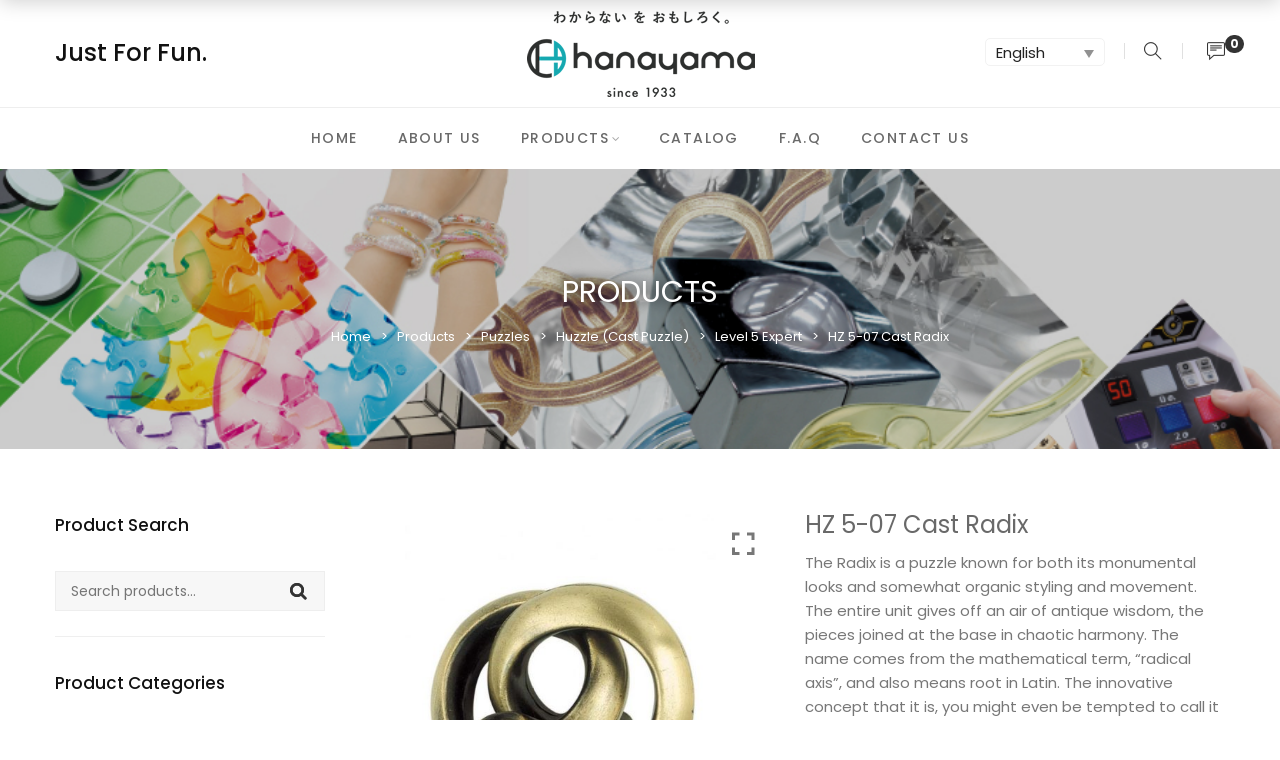

--- FILE ---
content_type: text/html; charset=UTF-8
request_url: https://hanayama-toys.com/product/cast-radix/
body_size: 17692
content:
<!DOCTYPE html>
<html lang="en-US">
<head>
<meta charset="UTF-8">
<meta name="viewport" content="width=device-width, initial-scale=1">
<link rel="profile" href="http://gmpg.org/xfn/11">
<link rel="shortcut icon" href="https://hanayama-toys.com/wp-content/uploads/2024/03/favicon.png">
<link rel="apple-touch-icon" href="https://hanayama-toys.com/wp-content/themes/hanayama/assets/images/apple-touch-icon.png"/>
<title>HZ 5-07 Cast Radix &#8211; Hanayama Toys | Just For Fun</title>
<link rel="alternate" hreflang="en" href="https://hanayama-toys.com/product/cast-radix/" />
<link rel="alternate" hreflang="zh" href="https://hanayama-toys.com/zh-hant/product/cast-radix/" />
<link rel='dns-prefetch' href='//www.google.com' />
<link rel='dns-prefetch' href='//fonts.googleapis.com' />
<link rel="alternate" type="application/rss+xml" title="Hanayama Toys | Just For Fun &raquo; Feed" href="https://hanayama-toys.com/feed/" />
<link rel="alternate" type="application/rss+xml" title="Hanayama Toys | Just For Fun &raquo; Comments Feed" href="https://hanayama-toys.com/comments/feed/" />
<!-- <link rel='stylesheet' id='font-pe-icon-7-stroke-css'  href='https://hanayama-toys.com/wp-content/themes/hanayama/assets/libs/pixeden-stroke-7-icon/css/pe-icon-7-stroke.min.css' type='text/css' media='all' /> -->
<!-- <link rel='stylesheet' id='font-themify-icons-css'  href='https://hanayama-toys.com/wp-content/themes/hanayama/assets/libs/themify-icons/css/themify-icons.css' type='text/css' media='all' /> -->
<!-- <link rel='stylesheet' id='font-ion-icons-css'  href='https://hanayama-toys.com/wp-content/themes/hanayama/assets/libs/Ionicons/css/ionicons.min.css' type='text/css' media='all' /> -->
<!-- <link rel='stylesheet' id='cmb2-custom-types-css'  href='https://hanayama-toys.com/wp-content/plugins/insight-core/libs/cmb2/includes/custom-types/css/cmb2-custom-types.css' type='text/css' media='all' /> -->
<!-- <link rel='stylesheet' id='font-awesome-css'  href='https://hanayama-toys.com/wp-content/plugins/js_composer/assets/lib/bower/font-awesome/css/font-awesome.min.css' type='text/css' media='all' /> -->
<link rel="stylesheet" type="text/css" href="//hanayama-toys.com/wp-content/cache/wpfc-minified/8xnsxl30/g3wz7.css" media="all"/>
<style id='font-awesome-inline-css' type='text/css'>
[data-font="FontAwesome"]:before {font-family: 'FontAwesome' !important;content: attr(data-icon) !important;speak: none !important;font-weight: normal !important;font-variant: normal !important;text-transform: none !important;line-height: 1 !important;font-style: normal !important;-webkit-font-smoothing: antialiased !important;-moz-osx-font-smoothing: grayscale !important;}
</style>
<!-- <link rel='stylesheet' id='animate-css-css'  href='https://hanayama-toys.com/wp-content/plugins/js_composer/assets/lib/bower/animate-css/animate.min.css' type='text/css' media='all' /> -->
<!-- <link rel='stylesheet' id='hint-css-css'  href='https://hanayama-toys.com/wp-content/themes/hanayama/assets/libs/hint.css/css/hint.min.css' type='text/css' media='all' /> -->
<!-- <link rel='stylesheet' id='jquery-nice-select-css'  href='https://hanayama-toys.com/wp-content/themes/hanayama/assets/libs/jquery-nice-select/css/nice-select.css' type='text/css' media='all' /> -->
<!-- <link rel='stylesheet' id='magnific-popup-css'  href='https://hanayama-toys.com/wp-content/themes/hanayama/assets/libs/magnific-popup/css/magnific-popup.css' type='text/css' media='all' /> -->
<!-- <link rel='stylesheet' id='perfect-scrollbar-css'  href='https://hanayama-toys.com/wp-content/themes/hanayama/assets/libs/perfect-scrollbar/css/perfect-scrollbar.min.css' type='text/css' media='all' /> -->
<!-- <link rel='stylesheet' id='select2-css'  href='https://hanayama-toys.com/wp-content/themes/hanayama/assets/libs/select2/css/select2.min.css' type='text/css' media='all' /> -->
<!-- <link rel='stylesheet' id='onepage-scroll-css'  href='https://hanayama-toys.com/wp-content/themes/hanayama/assets/libs/onepage-scroll/css/onepage-scroll.css' type='text/css' media='all' /> -->
<!-- <link rel='stylesheet' id='growl-css'  href='https://hanayama-toys.com/wp-content/themes/hanayama/assets/libs/growl/css/jquery.growl.css' type='text/css' media='all' /> -->
<!-- <link rel='stylesheet' id='contact-form-7-css'  href='https://hanayama-toys.com/wp-content/plugins/contact-form-7/includes/css/styles.css' type='text/css' media='all' /> -->
<!-- <link rel='stylesheet' id='rs-plugin-settings-css'  href='https://hanayama-toys.com/wp-content/plugins/revslider/public/assets/css/settings.css' type='text/css' media='all' /> -->
<link rel="stylesheet" type="text/css" href="//hanayama-toys.com/wp-content/cache/wpfc-minified/2zpghqhh/g3wz7.css" media="all"/>
<style id='rs-plugin-settings-inline-css' type='text/css'>
#rs-demo-id {}
</style>
<!-- <link rel='stylesheet' id='woob-bootstrap-style-css'  href='https://hanayama-toys.com/wp-content/plugins/woo-brand/css/framework/bootstrap.css' type='text/css' media='all' /> -->
<!-- <link rel='stylesheet' id='woob-front-end-style-css'  href='https://hanayama-toys.com/wp-content/plugins/woo-brand/css/front-style.css' type='text/css' media='all' /> -->
<!-- <link rel='stylesheet' id='woob-dropdown-style-css'  href='https://hanayama-toys.com/wp-content/plugins/woo-brand/css/msdropdown/dd.css' type='text/css' media='all' /> -->
<!-- <link rel='stylesheet' id='woob-carousel-style-css'  href='https://hanayama-toys.com/wp-content/plugins/woo-brand/css/carousel/slick.css' type='text/css' media='all' /> -->
<!-- <link rel='stylesheet' id='woob-scroller-style-css'  href='https://hanayama-toys.com/wp-content/plugins/woo-brand/css/scroll/tinyscroller.css' type='text/css' media='all' /> -->
<!-- <link rel='stylesheet' id='woob-tooltip-style-css'  href='https://hanayama-toys.com/wp-content/plugins/woo-brand/css/tooltip/tipsy.css' type='text/css' media='all' /> -->
<!-- <link rel='stylesheet' id='woob-extra-button-style-css'  href='https://hanayama-toys.com/wp-content/plugins/woo-brand/css/extra-button/extra-style.css' type='text/css' media='all' /> -->
<!-- <link rel='stylesheet' id='photoswipe-css'  href='https://hanayama-toys.com/wp-content/plugins/woocommerce/assets/css/photoswipe/photoswipe.css' type='text/css' media='all' /> -->
<!-- <link rel='stylesheet' id='photoswipe-default-skin-css'  href='https://hanayama-toys.com/wp-content/plugins/woocommerce/assets/css/photoswipe/default-skin/default-skin.css' type='text/css' media='all' /> -->
<link rel="stylesheet" type="text/css" href="//hanayama-toys.com/wp-content/cache/wpfc-minified/stbvzf5/g3wzo.css" media="all"/>
<style id='woocommerce-inline-inline-css' type='text/css'>
.woocommerce form .form-row .required { visibility: visible; }
</style>
<!-- <link rel='stylesheet' id='wpml-legacy-dropdown-0-css'  href='//hanayama-toys.com/wp-content/plugins/sitepress-multilingual-cms/templates/language-switchers/legacy-dropdown/style.css' type='text/css' media='all' /> -->
<link rel="stylesheet" type="text/css" href="//hanayama-toys.com/wp-content/cache/wpfc-minified/lavszkk2/g3wz7.css" media="all"/>
<style id='wpml-legacy-dropdown-0-inline-css' type='text/css'>
.wpml-ls-statics-shortcode_actions{background-color:#e5e5e5;}.wpml-ls-statics-shortcode_actions, .wpml-ls-statics-shortcode_actions .wpml-ls-sub-menu, .wpml-ls-statics-shortcode_actions a {border-color:#cdcdcd;}.wpml-ls-statics-shortcode_actions a {color:#222222;background-color:#e5e5e5;}.wpml-ls-statics-shortcode_actions a:hover,.wpml-ls-statics-shortcode_actions a:focus {color:#000000;background-color:#eeeeee;}.wpml-ls-statics-shortcode_actions .wpml-ls-current-language>a {color:#222222;background-color:#eeeeee;}.wpml-ls-statics-shortcode_actions .wpml-ls-current-language:hover>a, .wpml-ls-statics-shortcode_actions .wpml-ls-current-language>a:focus {color:#000000;background-color:#eeeeee;}
</style>
<!-- <link rel='stylesheet' id='tm-timeline-css-css'  href='https://hanayama-toys.com/wp-content/plugins/tm-timeline/css/tm-timeline.css' type='text/css' media='all' /> -->
<!-- <link rel='stylesheet' id='amely-main-style-css'  href='https://hanayama-toys.com/wp-content/themes/hanayama//style.css' type='text/css' media='all' /> -->
<link rel="stylesheet" type="text/css" href="//hanayama-toys.com/wp-content/cache/wpfc-minified/e2x06sb1/g3wz7.css" media="all"/>
<style id='amely-main-style-inline-css' type='text/css'>
@media (min-width: 1200px) {.site-logo{line-height:106px}.site-logo img{max-height:106px}.site-header.header-split .site-logo{height:106px}.site-header.sticky-header{height:86px}.site-header.header-split.sticky-header .site-logo{height:86px}.site-header.sticky-header .site-logo{line-height:86px}.site-header.sticky-header .site-logo img{max-height:86px}}.site-header.sticky-header .site-menu .menu > ul > li, .hidden-sticky-header .site-menu .menu > li{height:86px;line-height:86px}@media (min-width: 1200px) {.site-header.sticky-header .site-logo{line-height:86px}.site-header.sticky-header .site-logo img{max-height:86px}.site-header.sticky-header .site-logo{width:10%}.site-header.sticky-header .header-tools{width:10%}}.site-header.sticky-header .site-menu .menu > ul > li, .site-header.sticky-header .site-menu .menu > li{height:86px;line-height:86px}.site-menu .menu > ul > li:hover > a, .site-menu .menu > li:hover > a{color:#696969}.site-menu .menu > ul > li.current_page_item > a,.site-menu .menu > li.current-menu-item > a{color:#333333}.site-menu .menu > ul > li > a:after, .site-menu .menu > li > a:after{background-color:#333333}.site-menu .menu > ul > li .children li.page_item:before, .site-menu .menu > li .sub-menu li.menu-item:before  { background-color:#c61932}.site-menu .menu > ul > li .children li.page_item:hover > a,.site-menu .menu > li .sub-menu li.menu-item:hover > a,.site-menu .menu > ul > li .children li.page_item:hover:after,.site-menu .menu > li .sub-menu li.menu-item:hover:after,.site-menu .menu > ul > li .children li.page_item.current_page_item > a,.site-menu .menu > li .sub-menu li.menu-item.current-menu-item > a { color: #c61932}@media (min-width: 1200px) {.page-title > .container > .row{height:400px}}.page-title h1,.page-title .site-breadcrumbs,.page-title .site-breadcrumbs ul li:after,.page-title .site-breadcrumbs .insight_core_breadcrumb a:hover{color:#333333 !important}.page-title .page-subtitle,.page-title .site-breadcrumbs .insight_core_breadcrumb a{color:#ababab !important}
</style>
<!-- <link rel='stylesheet' id='amely-child-style-css'  href='https://hanayama-toys.com/wp-content/themes/hanayama-child/style.css' type='text/css' media='all' /> -->
<!-- <link rel='stylesheet' id='isw-style-css'  href='https://hanayama-toys.com/wp-content/plugins/insight-core/inc/swatches/assets/css/style.css' type='text/css' media='all' /> -->
<!-- <link rel='stylesheet' id='yith_ywraq_frontend-css'  href='https://hanayama-toys.com/wp-content/plugins/yith-woocommerce-request-a-quote-premium/assets/css/ywraq-frontend.css' type='text/css' media='all' /> -->
<link rel="stylesheet" type="text/css" href="//hanayama-toys.com/wp-content/cache/wpfc-minified/e1pm3jvk/g3wzo.css" media="all"/>
<style id='yith_ywraq_frontend-inline-css' type='text/css'>
.woocommerce .add-request-quote-button.button, .woocommerce .add-request-quote-button-addons.button{
background-color: #0066b4;
color: #fff;
}
.woocommerce .add-request-quote-button.button:hover,  .woocommerce .add-request-quote-button-addons.button:hover{
background-color: #044a80;
color: #fff;
}
.woocommerce a.add-request-quote-button{
color: #fff;
}
.woocommerce a.add-request-quote-button:hover{
color: #fff;
}
.cart button.single_add_to_cart_button{
display:none!important;
}
</style>
<link rel='stylesheet' id='redux-google-fonts-amely_options-css'  href='https://fonts.googleapis.com/css?family=Poppins%3A100%2C200%2C300%2C400%2C500%2C600%2C700%2C800%2C900%2C100italic%2C200italic%2C300italic%2C400italic%2C500italic%2C600italic%2C700italic%2C800italic%2C900italic%7CPlayfair+Display%3A400%2C700%2C900%2C400italic%2C700italic%2C900italic%7CYellowtail%3A400&#038;subset=latin' type='text/css' media='all' />
<script type="text/template" id="tmpl-variation-template">
<div class="woocommerce-variation-description">{{{ data.variation.variation_description }}}</div>
<div class="woocommerce-variation-price">{{{ data.variation.price_html }}}</div>
<div class="woocommerce-variation-availability">{{{ data.variation.availability_html }}}</div>
</script>
<script type="text/template" id="tmpl-unavailable-variation-template">
<p>Sorry, this product is unavailable. Please choose a different combination.</p>
</script>
<script src='//hanayama-toys.com/wp-content/cache/wpfc-minified/2codzg58/g3wz7.js' type="text/javascript"></script>
<!-- <script type='text/javascript' src='https://hanayama-toys.com/wp-includes/js/jquery/jquery.js'></script> -->
<!-- <script type='text/javascript' src='https://hanayama-toys.com/wp-includes/js/jquery/jquery-migrate.min.js'></script> -->
<!-- <script type='text/javascript' src='https://hanayama-toys.com/wp-content/plugins/woocommerce-multilingual/res/js/front-scripts.min.js'></script> -->
<script type='text/javascript'>
/* <![CDATA[ */
var actions = {"is_lang_switched":"0","force_reset":"0"};
/* ]]> */
</script>
<script src='//hanayama-toys.com/wp-content/cache/wpfc-minified/2yi0b6a8/g3wz7.js' type="text/javascript"></script>
<!-- <script type='text/javascript' src='https://hanayama-toys.com/wp-content/plugins/woocommerce-multilingual/res/js/cart_widget.min.js'></script> -->
<!-- <script type='text/javascript' src='https://hanayama-toys.com/wp-content/plugins/revslider/public/assets/js/jquery.themepunch.tools.min.js'></script> -->
<!-- <script type='text/javascript' src='https://hanayama-toys.com/wp-content/plugins/revslider/public/assets/js/jquery.themepunch.revolution.min.js'></script> -->
<!-- <script type='text/javascript' src='https://hanayama-toys.com/wp-content/plugins/woo-brand/js/extra-button/extra-button.js'></script> -->
<!-- <script type='text/javascript' src='https://hanayama-toys.com/wp-content/plugins/woo-brand/js/scroll/tinyscroller.js'></script> -->
<!-- <script type='text/javascript' src='https://hanayama-toys.com/wp-content/plugins/woo-brand/js/tooltip/jquery.tipsy.js'></script> -->
<script type='text/javascript'>
/* <![CDATA[ */
var parameters = {"ajaxurl":"https:\/\/hanayama-toys.com\/wp-admin\/admin-ajax.php","template_url":""};
/* ]]> */
</script>
<script src='//hanayama-toys.com/wp-content/cache/wpfc-minified/d4c3kh2o/g3wz7.js' type="text/javascript"></script>
<!-- <script type='text/javascript' src='https://hanayama-toys.com/wp-content/plugins/woo-brand/js/custom-js.js'></script> -->
<script type='text/javascript'>
/* <![CDATA[ */
var wc_add_to_cart_params = {"ajax_url":"\/wp-admin\/admin-ajax.php","wc_ajax_url":"\/?wc-ajax=%%endpoint%%","i18n_view_cart":"View cart","cart_url":"https:\/\/hanayama-toys.com\/?page_id=13","is_cart":"","cart_redirect_after_add":"no"};
/* ]]> */
</script>
<script src='//hanayama-toys.com/wp-content/cache/wpfc-minified/860hwg2t/g3wz7.js' type="text/javascript"></script>
<!-- <script type='text/javascript' src='https://hanayama-toys.com/wp-content/plugins/woocommerce/assets/js/frontend/add-to-cart.min.js'></script> -->
<!-- <script type='text/javascript' src='//hanayama-toys.com/wp-content/plugins/sitepress-multilingual-cms/templates/language-switchers/legacy-dropdown/script.js'></script> -->
<!-- <script type='text/javascript' src='https://hanayama-toys.com/wp-content/plugins/js_composer/assets/js/vendors/woocommerce-add-to-cart.js'></script> -->
<link rel='https://api.w.org/' href='https://hanayama-toys.com/wp-json/' />
<link rel="EditURI" type="application/rsd+xml" title="RSD" href="https://hanayama-toys.com/xmlrpc.php?rsd" />
<link rel="wlwmanifest" type="application/wlwmanifest+xml" href="https://hanayama-toys.com/wp-includes/wlwmanifest.xml" /> 
<meta name="generator" content="WordPress 4.9.26" />
<meta name="generator" content="WooCommerce 3.4.5" />
<link rel="canonical" href="https://hanayama-toys.com/product/cast-radix/" />
<link rel='shortlink' href='https://hanayama-toys.com/?p=527' />
<link rel="alternate" type="application/json+oembed" href="https://hanayama-toys.com/wp-json/oembed/1.0/embed?url=https%3A%2F%2Fhanayama-toys.com%2Fproduct%2Fcast-radix%2F" />
<link rel="alternate" type="text/xml+oembed" href="https://hanayama-toys.com/wp-json/oembed/1.0/embed?url=https%3A%2F%2Fhanayama-toys.com%2Fproduct%2Fcast-radix%2F&#038;format=xml" />
<meta name="generator" content="WPML ver:4.0.7 stt:62,1;" />
<script>cookieAuthorName = "";cookieAuthorEmail = "";</script>	<noscript><style>.woocommerce-product-gallery{ opacity: 1 !important; }</style></noscript>
<meta name="generator" content="Powered by WPBakery Page Builder - drag and drop page builder for WordPress."/>
<!--[if lte IE 9]><link rel="stylesheet" type="text/css" href="https://hanayama-toys.com/wp-content/plugins/js_composer/assets/css/vc_lte_ie9.min.css" media="screen"><![endif]--><meta name="generator" content="Powered by Slider Revolution 5.4.7.4 - responsive, Mobile-Friendly Slider Plugin for WordPress with comfortable drag and drop interface." />
<script type="text/javascript">function setREVStartSize(e){									
try{ e.c=jQuery(e.c);var i=jQuery(window).width(),t=9999,r=0,n=0,l=0,f=0,s=0,h=0;
if(e.responsiveLevels&&(jQuery.each(e.responsiveLevels,function(e,f){f>i&&(t=r=f,l=e),i>f&&f>r&&(r=f,n=e)}),t>r&&(l=n)),f=e.gridheight[l]||e.gridheight[0]||e.gridheight,s=e.gridwidth[l]||e.gridwidth[0]||e.gridwidth,h=i/s,h=h>1?1:h,f=Math.round(h*f),"fullscreen"==e.sliderLayout){var u=(e.c.width(),jQuery(window).height());if(void 0!=e.fullScreenOffsetContainer){var c=e.fullScreenOffsetContainer.split(",");if (c) jQuery.each(c,function(e,i){u=jQuery(i).length>0?u-jQuery(i).outerHeight(!0):u}),e.fullScreenOffset.split("%").length>1&&void 0!=e.fullScreenOffset&&e.fullScreenOffset.length>0?u-=jQuery(window).height()*parseInt(e.fullScreenOffset,0)/100:void 0!=e.fullScreenOffset&&e.fullScreenOffset.length>0&&(u-=parseInt(e.fullScreenOffset,0))}f=u}else void 0!=e.minHeight&&f<e.minHeight&&(f=e.minHeight);e.c.closest(".rev_slider_wrapper").css({height:f})					
}catch(d){console.log("Failure at Presize of Slider:"+d)}						
};</script>
<style type="text/css" title="dynamic-css" class="options-output">.site-header, .header-overlap .sticky-header, .header-overlap .site-header.site-header:hover{background-color:#ffffff;}.site-header{border-color:transparent;}.header-search a.toggle,.site-header.sticky-header .header-search a.toggle,.header-overlap .site-header:hover .header-search a.toggle{color:#333333;}.header-minicart a.toggle,.header-tools.layout-only-mini-cart .header-minicart a.toggle,.site-header.sticky-header .header-minicart a.toggle,.header-overlap .site-header:hover .header-minicart a.toggle{color:#333333;}.header-minicart a.toggle .minicart-count,.header-tools.layout-only-mini-cart .header-minicart a.toggle .minicart-count,.site-header.sticky-header .header-minicart a.toggle .minicart-count,.header-overlap .site-header:hover .header-minicart a.toggle .minicart-count{color:#ffffff;}.header-minicart a.toggle .minicart-count,.header-tools.layout-only-mini-cart .header-minicart a.toggle .minicart-count,.site-header.sticky-header .header-minicart a.toggle .minicart-count,.header-overlap .site-header:hover .header-minicart a.toggle .minicart-count{background-color:#333333;}.offcanvas-btn .ti-menu,.site-header.sticky-header .offcanvas-btn .ti-menu,.header-overlap .site-header:hover .offcanvas-btn .ti-menu{color:#333333;}.page-title h1, .page-title a{color:#ffffff;}.page-title .page-subtitle{color:#eeeeee;}.page-title:before{background-color:rgba(0,0,0,0.2);}.page-title{background-image:url('https://hanayama-toys.com/wp-content/uploads/2018/08/product-banner_new_2.jpg');}.site-breadcrumbs{color:#333333;}.site-breadcrumbs ul li:after{color:#333333;}.site-breadcrumbs .insight_core_breadcrumb a{color:#999999;}.site-breadcrumbs .insight_core_breadcrumb a:hover{color:#999999;}.site-menu .menu > ul > li > a, .site-menu .menu > li > a{font-family:Poppins,Arial, Helvetica, sans-serif;font-weight:500;font-style:normal;font-size:14px;}.site-menu .menu > ul > li > a, .site-menu .menu > li > a, .site-header.sticky-header .site-menu .menu > ul > li > a,  .site-header.sticky-header .site-menu .menu > li > a, .header-overlap .site-header:hover .site-menu .menu > ul > li > a, .header-overlap .site-header:hover .site-menu .menu > li > a{color:#696969;}.site-menu .menu > ul > li > a:hover, .site-menu .menu > li > a:hover, .site-header.sticky-header .site-menu .menu > ul > li > a:hover,  .site-header.sticky-header .site-menu .menu > li > a:hover, .header-overlap .site-header:hover .site-menu .menu > ul > li > a:hover, .header-overlap .site-header:hover .site-menu .menu > li > a:hover{color:#333333;}.site-menu .menu > ul > li .children a, .site-menu .menu > li .sub-menu a, .site-header.sticky-header .site-menu .menu > ul > li .children a,.site-header.sticky-header .site-menu .menu > li .sub-menu a{color:#696969;}.site-menu .menu > ul > li .children a:hover, .site-menu .menu > li .sub-menu a:hover, .site-header.sticky-header .site-menu .menu > ul > li .children a:hover,.site-header.sticky-header .site-menu .menu > li .sub-menu a:hover{color:#c61932;}.site-header .site-menu-wrap{background-color:#ffffff;}.site-header .site-menu-wrap{border-color:#eeeeee;}.site-header.sticky-header .mobile-menu-btn path,.mobile-menu-btn path,.header-overlap .site-header:hover .mobile-menu-btn path,.mobile-menu-btn path{stroke:#666666;}.menu-item-tag.menu-item-tag--hot{color:#ffffff;}.menu-item-tag.menu-item-tag--hot:hover{color:#ffffff;}.menu-item-tag.menu-item-tag--hot{background-color:#c61932;}.site-menu .menu-item-tag.menu-item-tag--hot:after{border-top-color:#c61932;}.site-mobile-menu .menu-item-tag--hot:after{border-right-color:#c61932;}.menu-item:hover .menu-item-tag.menu-item-tag--hot{background-color:#c61932;}.site-menu .menu-item:hover .menu-item-tag.menu-item-tag--hot:after{border-top-color:#c61932;}.site-mobile-menu .menu-item:hover .menu-item-tag--hot:after{border-right-color:#c61932;}.menu-item-tag.menu-item-tag--new{color:#ffffff;}.menu-item-tag.menu-item-tag--new:hover{color:#ffffff;}.menu-item-tag.menu-item-tag--new{background-color:#fbaf5d;}.site-menu .menu-item-tag.menu-item-tag--new:after{border-top-color:#fbaf5d;}.site-mobile-menu .menu-item-tag--new:after{border-right-color:#fbaf5d;}.menu-item:hover .menu-item-tag.menu-item-tag--new{background-color:#fbaf5d;}.site-menu .menu-item:hover .menu-item-tag.menu-item-tag--new:after{border-top-color:#fbaf5d;}.site-mobile-menu .menu-item:hover .menu-item:hover .menu-item-tag--new:after{border-right-color:#fbaf5d;}.menu-item-tag.menu-item-tag--sale{color:#ffffff;}.menu-item-tag.menu-item-tag--sale:hover{color:#ffffff;}.menu-item-tag.menu-item-tag--sale{background-color:#4accb0;}.site-menu .menu-item-tag.menu-item-tag--sale:after{border-top-color:#4accb0;}.site-mobile-menu .menu-item-tag--sale:after{border-right-color:#4accb0;}.menu-item:hover .menu-item-tag.menu-item-tag--sale{background-color:#4accb0;}.site-menu .menu-item:hover .menu-item-tag.menu-item-tag--sale:after{border-top-color:#4accb0;}.site-mobile-menu .menu-item:hover .menu-item-tag--sale:after{border-right-color:#4accb0;}.area-404{background-repeat:no-repeat;background-position:right center;background-image:url('https://hanayama-toys.com/wp-content/uploads/2018/07/icon-large-h.png');}.site-footer{background-color:#ffffff;}.site-footer, .site-footer a{color:#999999;}.site-footer .widget-title, .site-footer a:hover, .site-footer .entry-title a, .widget-title:after{color:#333333;}.site-footer .site-copyright{background-color:#ffffff;}.site-footer .site-copyright{color:#999999;}.site-footer .site-copyright a{color:#333333;}.site-footer .site-copyright a:hover{color:#c61932;}body{font-family:Poppins,Arial, Helvetica, sans-serif;line-height:22px;font-weight:400;font-style:normal;color:#777777;font-size:15px;}.secondary-font, .tm-icon-box.secondary-font .title,.tm-icon-box.secondary-font a{font-family:"Playfair Display",'Times New Roman', Times,serif;font-weight:normal;font-style:normal;}.tertiary-font, .tm-icon-box.tertiary-font .title,.tm-icon-box.tertiary-font a{font-family:Yellowtail,Arial, Helvetica, sans-serif;font-weight:400;font-style:normal;}h1,h2,h3,h4,h5,h6,h1 a,h2 a,h3 a,h4 a,h5 a, h6 a{font-family:Poppins,Arial, Helvetica, sans-serif;font-weight:500;font-style:normal;color:#111111;}.text-hightlight,.post-tags .tagcloud a:hover, .widget_tag_cloud .tagcloud a:hover, .widget_product_tag_cloud .tagcloud a:hover,.select2-container--default .select2-results__option--highlighted[aria-selected],#woo-quick-view .quickview-loading span:before,.isw-swatches .isw-swatch--isw_text .isw-term:not(.isw-disabled):hover,.product-style-hover--info .add-to-cart-btn,.product-style-hover--info .add-to-cart-btn,.error404 .area-404__content-heading .button:hover,.isw-swatches .isw-swatch--isw_text .isw-term.isw-selected,.footer-vc strong,.social-amely ul.social-links i:hover,.readmore-button:hover,.vc_tta-accordion.vc_tta-style-amely.vc_tta-style-amely .vc_tta-panel-title > a:hover,.vc_tta-accordion.vc_tta-style-amely.vc_tta-style-amely .vc_active .vc_tta-panel-title > a,.amely-social i:hover, .tm-instagram .user-name:hover,.shop-filter .amely-filter-buttons .open-filters.opened,.widget_layered_nav_filters ul li > a .woocommerce-Price-amount,#yith-wcwl-form table.shop_table.wishlist_table td.product-stock-status span.wishlist-in-stock:before,.woocommerce table.shop_table tr.order-total .amount,.widget_layered_nav_filters ul li > a .woocommerce-Price-amount,.woocommerce table.shop_table tr.order-total .amount,.woocommerce-checkout .showlogin:hover, .woocommerce-checkout .showcoupon:hover,.woocommerce-account .woocommerce-LostPassword.lost_password a,.woocommerce-account .woocommerce-MyAccount-content table.order_details tfoot tr:last-of-type td .woocommerce-Price-amount,table.woocommerce-table--order-details tfoot tr:last-of-type td .woocommerce-Price-amount{color:#c61932;}.widget_shopping_cart .button:hover, .widget_shopping_cart .button:focus,button.alt, input[type="submit"].alt, input[type="button"].alt, a.button.alt, .tm-button.button.alt,button.alt-button, input[type="submit"].alt-button, input[type="button"].alt-button, a.button.alt-button, .tm-button.button.alt,button:hover, input[type="submit"]:hover, input[type="button"]:hover, a.button:hover, .tm-button.button:hover,button:focus, input[type="submit"]:focus, input[type="button"]:focus, a.button:focus, .tm-button.button:focus,.woocommerce .order-again .button,.page-header__prev-item:hover > a, .page-header__next-item:hover > a,.product-categories-menu .cat-item a:after,.woocommerce .order-again .button:hover,.woocommerce .order-again .button,.amely-mailchimp .title:after,.amely-products-widget .product-buttons > div a:hover,.categories-icon-list > [class*='col-']:hover,.wb-allview-formcnt .wb-allview-lettercnt .wb-wb-allview-letters:hover,.wb-allview-formcnt .wb-allview-lettercnt .wb-wb-allview-letters:focus,.wb-bx-controls.wb-bx-has-controls-direction .wb-bx-prev:hover,.wb-bx-controls.wb-bx-has-controls-direction .wb-bx-next:hover,.wpb-js-composer .vc_tta-tabs.vc_tta-style-amely.vc_tta-style-amely .vc_tta-tab > a:after,.wpb-js-composer .vc_tta-tabs.vc_tta-style-amely.vc_tta-style-amely .vc_tta-panel .vc_tta-panel-title > a:after,.wb-bx-wrapper.wb-carousel-amely .wb-bx-pager.wb-bx-default-pager .wb-bx-pager-item a:hover,.wb-bx-wrapper.wb-carousel-amely .wb-bx-pager.wb-bx-default-pager .wb-bx-pager-item a.active,.site-footer .mc4wp-form button[type="submit"]:hover,.woocommerce .widget_layered_nav.yith-woocommerce-ajax-product-filter ul.yith-wcan-label li a:hover,.tp-caption.rs-hover-ready.hover-line:after,.error404 .area-404__content-heading .button:hover:after,.text-product360-decription-2:before,.woocommerce.single-product .product .summary form.variations_form .isw-swatch--isw_text .isw-term:hover, .woocommerce.single-product .product .summary form.variations_form .isw-swatch--isw_text .isw-term:focus, .woocommerce.single-product .product .summary form.variations_form .isw-swatch--isw_text .isw-term.isw-selected,.woocommerce.single-product .product .summary .single_add_to_cart_button:hover,.widget_tm_layered_nav ul.show-labels-on li.no-swatch:hover a, .widget_tm_layered_nav ul.show-labels-on li.no-swatch.chosen a, .widget_tm_layered_nav ul.show-labels-on li.swatch-text:hover a, .widget_tm_layered_nav ul.show-labels-on li.swatch-text.chosen a,#yith-wcwl-form table.shop_table.wishlist_table td.product-add-to-cart .button:hover,#yith-wcwl-form table.shop_table.wishlist_table td.product-add-to-cart .button:focus,.woocommerce-checkout .showlogin:hover:after, .woocommerce-checkout .showcoupon:hover:after,.woocommerce-checkout form.checkout_coupon input[type="submit"]:hover,.mabel-siwc-img-wrapper .mb-siwc-tag:hover, .mabel-siwc-img-wrapper .mb-siwc-tag.active{background-color:#c61932;}button.alt, input[type="submit"].alt, input[type="button"].alt, a.button.alt, .tm-button.button.alt,button.alt-button, input[type="submit"].alt-button, input[type="button"].alt-button, a.button.alt-button, .tm-button.button.alt,button:hover, input[type="submit"]:hover, input[type="button"]:hover, a.button:hover, .tm-button.button:hover,button:focus, input[type="submit"]:focus, input[type="button"]:focus, a.button:focus, .tm-button.button:focus,.page-header__prev-item:hover > a, .page-header__next-item:hover > a,.widget_shopping_cart .button:hover, .widget_shopping_cart .button:focus,.woocommerce .order-again .button:hover,a.show-categories-menu,.wb-allview-formcnt .wb-allview-lettercnt .wb-wb-allview-letters:hover,.wb-allview-formcnt .wb-allview-lettercnt .wb-wb-allview-letters:focus,    .tm-products-widget .slick-arrow.small:focus,    .amely-products-widget .slick-arrow.small:focus,    .site-footer .mc4wp-form button[type="submit"]:hover,    .ajax-results-wrapper .suggestion-title ins,    .ajax-results-wrapper .suggestion-sku ins,.woocommerce.single-product .product .summary .single_add_to_cart_button:hover,#yith-wcwl-form table.shop_table.wishlist_table td.product-add-to-cart .button:hover,#yith-wcwl-form table.shop_table.wishlist_table td.product-add-to-cart .button:focus{border-color:#c61932;}.ajax-results-wrapper .suggestion-sku, .ajax-results-wrapper .suggestion-price,.wpb-js-composer .vc_tta-tabs.vc_tta-style-amely.vc_tta-style-amely .vc_tta-tab.vc_active > a{color:#333333;}.widget_shopping_cart .button.checkout:hover,.slick-dots li.slick-active button,.slick-dots button:hover,.widget_shopping_cart .button.checkout:focus,button.alt:hover, input[type="submit"].alt:hover, input[type="button"].alt:hover, a.button.alt:hover, .tm-button.button.alt:hover,button.alt:focus, input[type="submit"].alt:focus, input[type="button"].alt:focus, a.button.alt:focus, .tm-button.button.alt:focus,button.alt-button:hover, input[type="submit"].alt-button:hover, input[type="button"].alt-button:hover, a.button.alt-button:hover,button.alt-button:focus, input[type="submit"].alt-button:focus, input[type="button"].alt-button:focus, a.button.alt-button:focus,button, input[type="submit"], input[type="button"], a.button, .tm-button.button,.wb-bx-wrapper.wb-carousel-amely .wb-bx-pager.wb-bx-default-pager .wb-bx-pager-item a,.woocommerce.single-product .product .summary .single_add_to_cart_button,.woocommerce.single-product .product .summary .compare-btn:hover a,.woocommerce.single-product .product .summary .compare-btn:focus a,#yith-wcwl-form table.shop_table.wishlist_table td.product-add-to-cart .button{background-color:#333333;}.widget_shopping_cart .button.checkout:hover,.widget_shopping_cart .button.checkout:focus,button.alt:hover, input[type="submit"].alt:hover, input[type="button"].alt:hover, a.button.alt:hover, .tm-button.button.alt:hover,button.alt:focus, input[type="submit"].alt:focus, input[type="button"].alt:focus, a.button.alt:focus, .tm-button.button.alt:focus,button.alt-button:hover, input[type="submit"].alt-button:hover, input[type="button"].alt-button:hover, a.button.alt-button:hover,button.alt-button:focus, input[type="submit"].alt-button:focus, input[type="button"].alt-button:focus, a.button.alt-button:focus,button, input[type="submit"], input[type="button"], a.button, .tm-button.button,.woocommerce.single-product .product .summary .single_add_to_cart_button,.woocommerce.single-product .product .summary .compare-btn:hover a,.woocommerce.single-product .product .summary .compare-btn:focus a,#yith-wcwl-form table.shop_table.wishlist_table td.product-add-to-cart .button{border-color:#333333;}a,.site-header .header-search.search-open a.toggle,.cookie-buttons a.cookie-btn,.header-wishlist .add-to-cart-btn .button{color:#777777;}a:hover, a:focus,.site-mobile-menu .menu-show-all > a,.topbar .switcher .nice-select:hover .current,.topbar .switcher .nice-select:hover:after,.topbar .switcher .nice-select .option:hover,.cookie-wrapper a,.shop-loop-head .switcher.active,.shop-loop-head .switcher:hover,.yith-wcwl-add-to-wishlist .yith-wcwl-wishlistaddedbrowse a,.yith-wcwl-add-to-wishlist .yith-wcwl-wishlistexistsbrowse a,.woocommerce.single-product .product .summary .product-meta-buttons > div a:hover,.woocommerce.single-product .product .summary table.product_meta td.value a:hover,.woocommerce.single-product .product .summary table.product-share td.value a:hover,.category-grid-item:hover .product-category-content .category-link a,.category-grid-item:hover .product-category-content .category-link:after,.amely-product-widget .yith-wcwl-add-to-wishlist .yith-wcwl-wishlistaddedbrowse a:before,.amely-product-widget .yith-wcwl-add-to-wishlist .yith-wcwl-wishlistexistsbrowse a:before{color:#c61932;}.cookie-buttons a:hover{background-color:#c61932;}.widget_calendar tbody td a:hover{border-color:#c61932;}</style><noscript><style type="text/css"> .wpb_animate_when_almost_visible { opacity: 1; }</style></noscript>
</head>
<body class="product-template-default single single-product postid-527 woocommerce woocommerce-page woocommerce-no-js site-header-menu-bottom wpb-js-composer js-comp-ver-5.4.7 vc_responsive">
<div class="site-mobile-menu">
<form role="search" method="get" id="mobile-searchform"
action="https://hanayama-toys.com/">
<input type="text" value="" name="s"
placeholder="Search&hellip;"/>
<button type="submit" class="search-submit">Search</button>
</form>
<div class="menu-primary-menu-container"><ul id="site-mobile-menu" class="menu"><li id="menu-item-5629" class="menu-item menu-item-type-post_type menu-item-object-page menu-item-home menu-item-5629"><a href="https://hanayama-toys.com/">Home</a></li>
<li id="menu-item-1534" class="menu-item menu-item-type-post_type menu-item-object-page menu-item-1534"><a href="https://hanayama-toys.com/about/">About Us</a></li>
<li id="menu-item-2617" class="menu-item menu-item-type-post_type menu-item-object-page menu-item-has-children current_page_parent menu-item-2617"><a href="https://hanayama-toys.com/product/">Products</a>
<ul class="sub-menu">
<li id="menu-item-7266" class="menu-item menu-item-type-taxonomy menu-item-object-product_cat current-product-ancestor current-menu-parent current-product-parent menu-item-7266"><a href="https://hanayama-toys.com/product-category/puzzles/huzzle/">Huzzle (Cast Puzzle)</a></li>
<li id="menu-item-11154" class="menu-item menu-item-type-taxonomy menu-item-object-product_cat menu-item-11154"><a href="https://hanayama-toys.com/product-category/puzzles/logicalseries/">Logical Newton Series</a></li>
<li id="menu-item-7268" class="menu-item menu-item-type-taxonomy menu-item-object-product_cat menu-item-7268"><a href="https://hanayama-toys.com/product-category/puzzles/otherpuzzles/">Puzzles &#038; Brainteasers</a></li>
<li id="menu-item-7270" class="menu-item menu-item-type-taxonomy menu-item-object-product_cat menu-item-7270"><a href="https://hanayama-toys.com/product-category/game/boardgame/">Board Games</a></li>
<li id="menu-item-7271" class="menu-item menu-item-type-taxonomy menu-item-object-product_cat menu-item-7271"><a href="https://hanayama-toys.com/product-category/hobby/tubelet/">Tubelet</a></li>
</ul>
</li>
<li id="menu-item-12253" class="menu-item menu-item-type-post_type menu-item-object-page menu-item-12253"><a href="https://hanayama-toys.com/catalog/">Catalog</a></li>
<li id="menu-item-11183" class="menu-item menu-item-type-post_type menu-item-object-page menu-item-11183"><a href="https://hanayama-toys.com/f-a-q/">F.A.Q</a></li>
<li id="menu-item-1622" class="menu-item menu-item-type-post_type menu-item-object-page menu-item-1622"><a href="https://hanayama-toys.com/contact-us/">Contact Us</a></li>
</ul></div>			</div>
<div id="page-container">
<div class="search-form-wrapper">
<form action="https://hanayama-toys.com/" method="get" role="search"
class="search-form  has-categories-select  ajax-search-form">
<input name="s" class="search-input" type="text" value=""
placeholder="Search Products..." autocomplete="off"/>
<input type="hidden" name="post_type" value="product"/>
<select  name='product_cat' id='product_cat' class='search-select' >
<option value='0'>All Categories</option>
<option class="level-0" value="puzzles">Puzzles</option>
<option class="level-1" value="logicalseries">&nbsp;&nbsp;&nbsp;Logical Newton Series</option>
<option class="level-1" value="crystal-gallery">&nbsp;&nbsp;&nbsp;Crystal Gallery</option>
<option class="level-1" value="huzzle">&nbsp;&nbsp;&nbsp;Huzzle (Cast Puzzle)</option>
<option class="level-2" value="the-legend-of-zelda-huzzle">&nbsp;&nbsp;&nbsp;&nbsp;&nbsp;&nbsp;The Legend of Zelda Huzzle</option>
<option class="level-2" value="level-1-fun">&nbsp;&nbsp;&nbsp;&nbsp;&nbsp;&nbsp;Level 1 Fun</option>
<option class="level-2" value="level-2-easy">&nbsp;&nbsp;&nbsp;&nbsp;&nbsp;&nbsp;Level 2 Easy</option>
<option class="level-2" value="level-3-normal">&nbsp;&nbsp;&nbsp;&nbsp;&nbsp;&nbsp;Level 3 Normal</option>
<option class="level-2" value="level-4-hard">&nbsp;&nbsp;&nbsp;&nbsp;&nbsp;&nbsp;Level 4 Hard</option>
<option class="level-2" value="level-5-expert">&nbsp;&nbsp;&nbsp;&nbsp;&nbsp;&nbsp;Level 5 Expert</option>
<option class="level-2" value="level-6-grand-master">&nbsp;&nbsp;&nbsp;&nbsp;&nbsp;&nbsp;Level 6 Grand Master</option>
<option class="level-2" value="chess-puzzle">&nbsp;&nbsp;&nbsp;&nbsp;&nbsp;&nbsp;Chess Puzzle</option>
<option class="level-2" value="huzzle-display">&nbsp;&nbsp;&nbsp;&nbsp;&nbsp;&nbsp;Huzzle Display</option>
<option class="level-1" value="otherpuzzles">&nbsp;&nbsp;&nbsp;Puzzles &amp; Brainteasers</option>
<option class="level-2" value="puzzle-ring">&nbsp;&nbsp;&nbsp;&nbsp;&nbsp;&nbsp;Puzzle Ring</option>
<option class="level-2" value="jigsaw-series">&nbsp;&nbsp;&nbsp;&nbsp;&nbsp;&nbsp;Jigsaw Series</option>
<option class="level-0" value="game">Game</option>
<option class="level-1" value="boardgame">&nbsp;&nbsp;&nbsp;Board Games</option>
<option class="level-0" value="hobby">Hobby</option>
<option class="level-1" value="tubelet">&nbsp;&nbsp;&nbsp;Tubelet</option>
</select>
<button type="submit" id="search-btn"
title="Search">Search</button>
</form>
<p class="search-description">
<span># Type at least 1 character to search</span>
<span># Hit enter to search or ESC to close</span>
</p>
<div class="search-results-wrapper">
<p class="ajax-search-notice"></p>
</div>
<div class="btn-search-close btn--hidden">
<i class="pe-7s-close"></i>
</div>
</div>
<!-- Header -->
<header class="site-header header-menu-bottom">
<div class=" container standard">
<div class="row">
<div class="left-col content-widget">
<div class="header-widget header-widget-left">
<section id="custom_html-2" class="widget_text widget widget_custom_html"><div class="textwidget custom-html-widget"><h4>
Just For Fun.
</h4></div></section>				</div>
</div>
<div class="site-logo">
<a href="https://hanayama-toys.com/" rel="home">
<img src="https://hanayama-toys.com/wp-content/uploads/2024/03/2023-Hanayama-Logo-full-2.png" alt="Hanayama Toys | Just For Fun" class="logo-desktop hidden-lg-down" />					<img src="https://hanayama-toys.com/wp-content/uploads/2024/03/2023-Hanayama-Logo-full-2.png" alt="Hanayama Toys | Just For Fun" class="logo-mobile hidden-xl-up" data-o_logo="https://hanayama-toys.com/wp-content/uploads/2024/03/2023-Hanayama-Logo-full-2.png" />				</a>
</div>
<div class="right-col header-tools layout-base">
<div
class="wpml-ls-statics-shortcode_actions wpml-ls wpml-ls-legacy-dropdown js-wpml-ls-legacy-dropdown">
<ul>
<li tabindex="0" class="wpml-ls-slot-shortcode_actions wpml-ls-item wpml-ls-item-en wpml-ls-current-language wpml-ls-first-item wpml-ls-item-legacy-dropdown">
<a href="#" class="js-wpml-ls-item-toggle wpml-ls-item-toggle"><span class="wpml-ls-native">English</span></a>
<ul class="wpml-ls-sub-menu">
<li class="wpml-ls-slot-shortcode_actions wpml-ls-item wpml-ls-item-zh-hant wpml-ls-last-item">
<a href="https://hanayama-toys.com/zh-hant/product/cast-radix/" class="wpml-ls-link"><span class="wpml-ls-native">繁體中文</span></a>
</li>
</ul>
</li>
</ul>
</div>			<div class="header-search search-style-icon">
<a href="#" class="toggle">
<i class="ti-search" aria-hidden="true"></i>
<span>Search</span>
</a>
</div>
<div class="header-minicart">
<a href="#" class="toggle" aria-label="Shopping Cart">
<i class="ti-shopping-cart" aria-hidden="true"></i>
<span class="minicart-text">
<span class="minicart-count">0</span>
<span class="minicart-title">My Cart</span>
<span class="minicart-total"><span class="woocommerce-Price-amount amount"><span class="woocommerce-Price-currencySymbol">&#36;</span>0.00</span></span>
</span>
</a>
<div class="minicart-dropdown-wrapper">
<div class="widget woocommerce widget_shopping_cart">
<div class="widget_shopping_cart_content"></div>
</div>
</div>
</div>
<div class="mobile-menu-btn hidden-xl-up">
<svg xmlns="http://www.w3.org/2000/svg" viewBox="0 0 800 600">
<path d="M300,220 C300,220 520,220 540,220 C740,220 640,540 520,420 C440,340 300,200 300,200"
id="top"></path>
<path d="M300,320 L540,320" id="middle"></path>
<path d="M300,210 C300,210 520,210 540,210 C740,210 640,530 520,410 C440,330 300,190 300,190"
id="bottom" transform="translate(480, 320) scale(1, -1) translate(-480, -318) "></path>
</svg>
</div>
</div>
</div>
</div>
<div class="site-menu-wrap">
<div class=" container standard">
<div class="site-menu hidden-lg-down menu-align-center menu-hover-bottom ">
<div class="menu-primary-menu-container"><ul id="menu-primary-menu" class="menu"><li class="menu-item menu-item-type-post_type menu-item-object-page menu-item-home menu-item-5629"><a href="https://hanayama-toys.com/">Home</a></li>
<li class="menu-item menu-item-type-post_type menu-item-object-page menu-item-1534"><a href="https://hanayama-toys.com/about/">About Us</a></li>
<li class="menu-item menu-item-type-post_type menu-item-object-page menu-item-has-children current_page_parent menu-item-2617"><a href="https://hanayama-toys.com/product/">Products</a>
<ul class="sub-menu">
<li class="menu-item menu-item-type-taxonomy menu-item-object-product_cat current-product-ancestor current-menu-parent current-product-parent menu-item-7266"><a href="https://hanayama-toys.com/product-category/puzzles/huzzle/">Huzzle (Cast Puzzle)</a></li>
<li class="menu-item menu-item-type-taxonomy menu-item-object-product_cat menu-item-11154"><a href="https://hanayama-toys.com/product-category/puzzles/logicalseries/">Logical Newton Series</a></li>
<li class="menu-item menu-item-type-taxonomy menu-item-object-product_cat menu-item-7268"><a href="https://hanayama-toys.com/product-category/puzzles/otherpuzzles/">Puzzles &#038; Brainteasers</a></li>
<li class="menu-item menu-item-type-taxonomy menu-item-object-product_cat menu-item-7270"><a href="https://hanayama-toys.com/product-category/game/boardgame/">Board Games</a></li>
<li class="menu-item menu-item-type-taxonomy menu-item-object-product_cat menu-item-7271"><a href="https://hanayama-toys.com/product-category/hobby/tubelet/">Tubelet</a></li>
</ul>
</li>
<li class="menu-item menu-item-type-post_type menu-item-object-page menu-item-12253"><a href="https://hanayama-toys.com/catalog/">Catalog</a></li>
<li class="menu-item menu-item-type-post_type menu-item-object-page menu-item-11183"><a href="https://hanayama-toys.com/f-a-q/">F.A.Q</a></li>
<li class="menu-item menu-item-type-post_type menu-item-object-page menu-item-1622"><a href="https://hanayama-toys.com/contact-us/">Contact Us</a></li>
</ul></div>
</div>
</div>
</div>
</header>
<!-- End Header -->
<div class="main-container">
<div class="page-title page-title-bg_image has-margin-bottom">
<div class="container">
<div class="row">
<div class="col-xs-12">
<h1 class="entry-title">Products</h1>
<div class="site-breadcrumbs">
<ul class="insight_core_breadcrumb">
<li class="level-1 top"><a href="https://hanayama-toys.com/">Home</a></li>
<li class="level-2 sub"><a href="https://hanayama-toys.com/product/">Products</a></li>
<li class="level-3 sub"><a href="https://hanayama-toys.com/product-category/puzzles/">Puzzles</a></li>
<li class="level-4 sub"><a href="https://hanayama-toys.com/product-category/puzzles/huzzle/">Huzzle (Cast Puzzle)</a></li>
<li class="level-5 sub"><a href="https://hanayama-toys.com/product-category/puzzles/huzzle/level-5-expert/">Level 5 Expert</a></li>
<li class="level-6 sub tail current">HZ 5-07 Cast Radix</li>
</ul>
</div>
</div>
</div>
</div>
</div>
<div class="site-content">
<div id="product-527" class="product-layout-basic post-527 product type-product status-publish has-post-thumbnail product_cat-puzzles product_cat-huzzle product_cat-level-5-expert first instock product-type-simple">
<div class="container">
<div class="has-sidebar-left row">
<div class="col-xs-12 col-md-8 col-lg-9">
<div
class="row">
<div class="col-lg-6 product-images">
<div class="row woocommerce-product-gallery woocommerce-product-gallery--with-images woocommerce-product-gallery--columns-4 images thumbnails-bottom product-zoom-on">
<div
class="col-xs-12">
<figure class="woocommerce-product-gallery__wrapper">
<div class="woocommerce-product-gallery__slider" data-carousel="{&quot;accessibility&quot;:false,&quot;infinite&quot;:false,&quot;arrows&quot;:true,&quot;dots&quot;:true,&quot;asNavFor&quot;:&quot;.thumbnails-slider&quot;}"><div data-thumb="https://hanayama-toys.com/wp-content/uploads/2018/06/Radix-1-800x800-100x100.jpg" class="woocommerce-product-gallery__image"><a href="https://hanayama-toys.com/wp-content/uploads/2018/06/Radix-1-800x800.jpg"><img width="600" height="600" src="https://hanayama-toys.com/wp-content/uploads/2018/06/Radix-1-800x800-600x600.jpg" class="attachment-woocommerce_single size-woocommerce_single wp-post-image" alt="" title="radix-1-800x800" data-caption="" data-src="https://hanayama-toys.com/wp-content/uploads/2018/06/Radix-1-800x800.jpg" data-large_image="https://hanayama-toys.com/wp-content/uploads/2018/06/Radix-1-800x800.jpg" data-large_image_width="800" data-large_image_height="800" srcset="https://hanayama-toys.com/wp-content/uploads/2018/06/Radix-1-800x800-600x600.jpg 600w, https://hanayama-toys.com/wp-content/uploads/2018/06/Radix-1-800x800-150x150.jpg 150w, https://hanayama-toys.com/wp-content/uploads/2018/06/Radix-1-800x800-300x300.jpg 300w, https://hanayama-toys.com/wp-content/uploads/2018/06/Radix-1-800x800-768x768.jpg 768w, https://hanayama-toys.com/wp-content/uploads/2018/06/Radix-1-800x800-50x50.jpg 50w, https://hanayama-toys.com/wp-content/uploads/2018/06/Radix-1-800x800-370x370.jpg 370w, https://hanayama-toys.com/wp-content/uploads/2018/06/Radix-1-800x800-70x70.jpg 70w, https://hanayama-toys.com/wp-content/uploads/2018/06/Radix-1-800x800-400x400.jpg 400w, https://hanayama-toys.com/wp-content/uploads/2018/06/Radix-1-800x800-100x100.jpg 100w, https://hanayama-toys.com/wp-content/uploads/2018/06/Radix-1-800x800.jpg 800w" sizes="(max-width: 600px) 100vw, 600px" /></a></div>
<div data-thumb="https://hanayama-toys.com/wp-content/uploads/2018/06/Radix-2-800x800-100x100.jpg" class="woocommerce-product-gallery__image"><a href="https://hanayama-toys.com/wp-content/uploads/2018/06/Radix-2-800x800.jpg"><img width="600" height="600" src="https://hanayama-toys.com/wp-content/uploads/2018/06/Radix-2-800x800-600x600.jpg" class="attachment-shop_single size-shop_single" alt="" title="radix-2-800x800" data-caption="" data-src="https://hanayama-toys.com/wp-content/uploads/2018/06/Radix-2-800x800.jpg" data-large_image="https://hanayama-toys.com/wp-content/uploads/2018/06/Radix-2-800x800.jpg" data-large_image_width="800" data-large_image_height="800" srcset="https://hanayama-toys.com/wp-content/uploads/2018/06/Radix-2-800x800-600x600.jpg 600w, https://hanayama-toys.com/wp-content/uploads/2018/06/Radix-2-800x800-150x150.jpg 150w, https://hanayama-toys.com/wp-content/uploads/2018/06/Radix-2-800x800-300x300.jpg 300w, https://hanayama-toys.com/wp-content/uploads/2018/06/Radix-2-800x800-768x768.jpg 768w, https://hanayama-toys.com/wp-content/uploads/2018/06/Radix-2-800x800-50x50.jpg 50w, https://hanayama-toys.com/wp-content/uploads/2018/06/Radix-2-800x800-370x370.jpg 370w, https://hanayama-toys.com/wp-content/uploads/2018/06/Radix-2-800x800-70x70.jpg 70w, https://hanayama-toys.com/wp-content/uploads/2018/06/Radix-2-800x800-400x400.jpg 400w, https://hanayama-toys.com/wp-content/uploads/2018/06/Radix-2-800x800-100x100.jpg 100w, https://hanayama-toys.com/wp-content/uploads/2018/06/Radix-2-800x800.jpg 800w" sizes="(max-width: 600px) 100vw, 600px" /></a></div>
<div data-thumb="https://hanayama-toys.com/wp-content/uploads/2018/06/HZ_RADIX_PKG-100x100.jpg" class="woocommerce-product-gallery__image"><a href="https://hanayama-toys.com/wp-content/uploads/2018/06/HZ_RADIX_PKG.jpg"><img width="600" height="847" src="https://hanayama-toys.com/wp-content/uploads/2018/06/HZ_RADIX_PKG-600x847.jpg" class="attachment-shop_single size-shop_single" alt="" title="hazzle 3D sample160419" data-caption="" data-src="https://hanayama-toys.com/wp-content/uploads/2018/06/HZ_RADIX_PKG.jpg" data-large_image="https://hanayama-toys.com/wp-content/uploads/2018/06/HZ_RADIX_PKG.jpg" data-large_image_width="2508" data-large_image_height="3541" srcset="https://hanayama-toys.com/wp-content/uploads/2018/06/HZ_RADIX_PKG-600x847.jpg 600w, https://hanayama-toys.com/wp-content/uploads/2018/06/HZ_RADIX_PKG-212x300.jpg 212w, https://hanayama-toys.com/wp-content/uploads/2018/06/HZ_RADIX_PKG-768x1084.jpg 768w, https://hanayama-toys.com/wp-content/uploads/2018/06/HZ_RADIX_PKG-725x1024.jpg 725w" sizes="(max-width: 600px) 100vw, 600px" /></a></div></div><a href="#" class="hint--left hint--bounce lightbox-btn" aria-label="Click to enlarge">Click to enlarge<i class="ion-android-expand"></i></a>		</figure>
</div>
<div
class="col-xs-12">
<div class="thumbnails thumbnails-slider"
data-carousel="{&quot;accessibility&quot;:false,&quot;focusOnSelect&quot;:true,&quot;variableWidth&quot;:true,&quot;slidesToShow&quot;:3,&quot;infinite&quot;:false,&quot;asNavFor&quot;:&quot;.woocommerce-product-gallery__slider&quot;}"><a href="https://hanayama-toys.com/wp-content/uploads/2018/06/Radix-1-800x800.jpg"><img width="150" height="150" src="https://hanayama-toys.com/wp-content/uploads/2018/06/Radix-1-800x800-150x150.jpg" class="attachment-150x150 size-150x150 wp-post-image" alt="" title="radix-1-800x800" data-caption="" data-src="https://hanayama-toys.com/wp-content/uploads/2018/06/Radix-1-800x800.jpg" data-large_image="https://hanayama-toys.com/wp-content/uploads/2018/06/Radix-1-800x800.jpg" data-large_image_width="800" data-large_image_height="800" srcset="https://hanayama-toys.com/wp-content/uploads/2018/06/Radix-1-800x800-150x150.jpg 150w, https://hanayama-toys.com/wp-content/uploads/2018/06/Radix-1-800x800-600x600.jpg 600w, https://hanayama-toys.com/wp-content/uploads/2018/06/Radix-1-800x800-300x300.jpg 300w, https://hanayama-toys.com/wp-content/uploads/2018/06/Radix-1-800x800-768x768.jpg 768w, https://hanayama-toys.com/wp-content/uploads/2018/06/Radix-1-800x800-50x50.jpg 50w, https://hanayama-toys.com/wp-content/uploads/2018/06/Radix-1-800x800-370x370.jpg 370w, https://hanayama-toys.com/wp-content/uploads/2018/06/Radix-1-800x800-70x70.jpg 70w, https://hanayama-toys.com/wp-content/uploads/2018/06/Radix-1-800x800-400x400.jpg 400w, https://hanayama-toys.com/wp-content/uploads/2018/06/Radix-1-800x800-100x100.jpg 100w, https://hanayama-toys.com/wp-content/uploads/2018/06/Radix-1-800x800.jpg 800w" sizes="(max-width: 150px) 100vw, 150px" /></a><a href="https://hanayama-toys.com/wp-content/uploads/2018/06/Radix-2-800x800.jpg"><img width="150" height="150" src="https://hanayama-toys.com/wp-content/uploads/2018/06/Radix-2-800x800-150x150.jpg" class="attachment-150x150 size-150x150" alt="" title="radix-2-800x800" data-caption="" data-src="https://hanayama-toys.com/wp-content/uploads/2018/06/Radix-2-800x800.jpg" data-large_image="https://hanayama-toys.com/wp-content/uploads/2018/06/Radix-2-800x800.jpg" data-large_image_width="800" data-large_image_height="800" srcset="https://hanayama-toys.com/wp-content/uploads/2018/06/Radix-2-800x800-150x150.jpg 150w, https://hanayama-toys.com/wp-content/uploads/2018/06/Radix-2-800x800-600x600.jpg 600w, https://hanayama-toys.com/wp-content/uploads/2018/06/Radix-2-800x800-300x300.jpg 300w, https://hanayama-toys.com/wp-content/uploads/2018/06/Radix-2-800x800-768x768.jpg 768w, https://hanayama-toys.com/wp-content/uploads/2018/06/Radix-2-800x800-50x50.jpg 50w, https://hanayama-toys.com/wp-content/uploads/2018/06/Radix-2-800x800-370x370.jpg 370w, https://hanayama-toys.com/wp-content/uploads/2018/06/Radix-2-800x800-70x70.jpg 70w, https://hanayama-toys.com/wp-content/uploads/2018/06/Radix-2-800x800-400x400.jpg 400w, https://hanayama-toys.com/wp-content/uploads/2018/06/Radix-2-800x800-100x100.jpg 100w, https://hanayama-toys.com/wp-content/uploads/2018/06/Radix-2-800x800.jpg 800w" sizes="(max-width: 150px) 100vw, 150px" /></a><a href="https://hanayama-toys.com/wp-content/uploads/2018/06/HZ_RADIX_PKG.jpg"><img width="150" height="150" src="https://hanayama-toys.com/wp-content/uploads/2018/06/HZ_RADIX_PKG-150x150.jpg" class="attachment-150x150 size-150x150" alt="" title="hazzle 3D sample160419" data-caption="" data-src="https://hanayama-toys.com/wp-content/uploads/2018/06/HZ_RADIX_PKG.jpg" data-large_image="https://hanayama-toys.com/wp-content/uploads/2018/06/HZ_RADIX_PKG.jpg" data-large_image_width="2508" data-large_image_height="3541" srcset="https://hanayama-toys.com/wp-content/uploads/2018/06/HZ_RADIX_PKG-150x150.jpg 150w, https://hanayama-toys.com/wp-content/uploads/2018/06/HZ_RADIX_PKG-50x50.jpg 50w, https://hanayama-toys.com/wp-content/uploads/2018/06/HZ_RADIX_PKG-370x370.jpg 370w, https://hanayama-toys.com/wp-content/uploads/2018/06/HZ_RADIX_PKG-70x70.jpg 70w, https://hanayama-toys.com/wp-content/uploads/2018/06/HZ_RADIX_PKG-400x400.jpg 400w, https://hanayama-toys.com/wp-content/uploads/2018/06/HZ_RADIX_PKG-600x600.jpg 600w, https://hanayama-toys.com/wp-content/uploads/2018/06/HZ_RADIX_PKG-100x100.jpg 100w" sizes="(max-width: 150px) 100vw, 150px" /></a></div>
</div>
</div>
</div>
<div
class="col-lg-6 summary entry-summary ajax-add-to-cart single-nav-on">
<div class="single-nav-wrapper">
<div class="single-nav single-nav__prev-item">
<a href="https://hanayama-toys.com/product/cast-devil/" rel="next"><i class="ion-ios-arrow-thin-left" aria-hidden="true"></i></a>							<div class="item-wrapper">
<div class="thumbnail"><a
href="https://hanayama-toys.com/product/cast-devil/"><img src="https://hanayama-toys.com/wp-content/uploads/2018/06/Devil-1-800x800-100x100.jpg" class="attachment-shop_thumbnail size-shop_thumbnail wp-post-image" alt="" /></a>
</div>
<div class="details">
<a href="https://hanayama-toys.com/product/cast-devil/" class="title">HZ 5-03 Cast Devil</a>																												<span
class="price"></span>
</div>
</div>
</div>
<div class="single-nav single-nav__next-item">
<a href="https://hanayama-toys.com/product/cast-uu/" rel="prev"><i class="ion-ios-arrow-thin-right" aria-hidden="true"></i></a>							<div class="item-wrapper">
<div class="thumbnail"><a
href="https://hanayama-toys.com/product/cast-uu/"><img src="https://hanayama-toys.com/wp-content/uploads/2018/06/20140410040835-800x800-100x100.jpg" class="attachment-shop_thumbnail size-shop_thumbnail wp-post-image" alt="" /></a>
</div>
<div class="details">
<a href="https://hanayama-toys.com/product/cast-uu/" class="title">HZ 4-10 Cast U&amp;U</a>																												<span
class="price"></span>
</div>
</div>
</div>
</div>
<h1 itemprop="name" class="product_title entry-title">
HZ 5-07 Cast Radix		</h1>
<p class="price"></p>
<p>The Radix is a puzzle known for both its monumental looks and somewhat organic styling and movement. The entire unit gives off an air of antique wisdom, the pieces joined at the base in chaotic harmony. The name comes from the mathematical term, &#8220;radical axis&#8221;, and also means root in Latin. The innovative concept that it is, you might even be tempted to call it &#8220;radical&#8221;.  Whatever you call it, have fun.</p>
<p>The key word here is &#8220;sprout&#8221;.</p>
<p>Yamamoto 2005<br />
© 2005, 2018 Hanayama Co., Ltd. All rights reserved.</p>
<div class="yith-ywraq-add-to-quote add-to-quote-527" >
<div class="yith-ywraq-add-button show" style="display:block" >
<a href="#" class="add-request-quote-button button" data-product_id="527" data-wp_nonce="73f2df8a46">
Add to enquiry form</a>
</div>
<div class="yith_ywraq_add_item_response-527 yith_ywraq_add_item_response_message hide" style="display:none">This product is already in quote request list</div>
<div class="yith_ywraq_add_item_browse-list-527 yith_ywraq_add_item_browse_message  hide" style="display:none"><a href="https://hanayama-toys.com/request-quote/">Browse the list</a></div>
<div class="yith_ywraq_add_item_product-response-527 yith_ywraq_add_item_product_message hide" style="display:'none'"></div>
</div>
<div class="clear"></div>
<table class="product_meta">
<tr class="posted_in"><td class="label">Categories:</td><td class="value"> <a href="https://hanayama-toys.com/product-category/puzzles/" rel="tag">Puzzles</a>, <a href="https://hanayama-toys.com/product-category/puzzles/huzzle/" rel="tag">Huzzle (Cast Puzzle)</a>, <a href="https://hanayama-toys.com/product-category/puzzles/huzzle/level-5-expert/" rel="tag">Level 5 Expert</a></td></tr>
</table>
</div><!-- .summary -->
</div>
<div class="product-tabs-wrapper">
<div class="woocommerce-tabs wc-tabs-wrapper">
<ul class="tabs wc-tabs">
<li class="description_tab">
<a href="#tab-description">Description</a>
</li>
</ul>
<div class="wc-tabs-panel-wrapper">
<div class="container">
<div class="row">
<div class="col-xs-12">
<div
class="woocommerce-Tabs-panel woocommerce-Tabs-panel--description panel entry-content wc-tab"
id="tab-description">
<div class="woocommerce-product-details__short-description">
<div class="row">
<div class="col-lg-6 post-vid">
<!DOCTYPE html>
<html>
<video width="380px" height="240px" controls="controls">
<source src="https://www.hanayamatoys.co.jp/wp/wp-content/uploads/2021/05/1016_HZ5_07_cast_radix-1.mp4" type="video/mp4" />
</video>
</body>
</html></div>
<div class="col-lg-6 post-spec">
<h2>Specification</h2>
<p>Rank code: HZ 5-07<br />
Package size : 75*119*45 mm<br />
Creator: Akio Yamamoto<br />
Launch Date: Feb 2005</p>
</div>
</div>
</div>
</div>
</div>
</div>
</div>
</div>
</div>
</div>
<div class="container">
<section class="related">
<h2>Related Products</h2>
<div class="products row ajax-products" data-min_price=""
data-max_price="">
<div class="product product-loop col-xs-12 col-sm-6 col-md-4 col-lg-3 col-xl-is-5  post-542 type-product status-publish has-post-thumbnail product_cat-puzzles product_cat-huzzle product_cat-level-5-expert first instock product-type-simple">
<div class="product-thumb">
<a href="https://hanayama-toys.com/product/cast-devil/" class="woocommerce-LoopProduct-link woocommerce-loop-product__link"><img width="600" height="600" src="https://hanayama-toys.com/wp-content/uploads/2018/06/Devil-1-800x800-600x600.jpg" class="thumb-image wp-post-image" alt="" srcset="https://hanayama-toys.com/wp-content/uploads/2018/06/Devil-1-800x800-600x600.jpg 600w, https://hanayama-toys.com/wp-content/uploads/2018/06/Devil-1-800x800-150x150.jpg 150w, https://hanayama-toys.com/wp-content/uploads/2018/06/Devil-1-800x800-300x300.jpg 300w, https://hanayama-toys.com/wp-content/uploads/2018/06/Devil-1-800x800-768x768.jpg 768w, https://hanayama-toys.com/wp-content/uploads/2018/06/Devil-1-800x800-50x50.jpg 50w, https://hanayama-toys.com/wp-content/uploads/2018/06/Devil-1-800x800-370x370.jpg 370w, https://hanayama-toys.com/wp-content/uploads/2018/06/Devil-1-800x800-70x70.jpg 70w, https://hanayama-toys.com/wp-content/uploads/2018/06/Devil-1-800x800-400x400.jpg 400w, https://hanayama-toys.com/wp-content/uploads/2018/06/Devil-1-800x800-100x100.jpg 100w, https://hanayama-toys.com/wp-content/uploads/2018/06/Devil-1-800x800.jpg 800w" sizes="(max-width: 600px) 100vw, 600px" /><img width="600" height="600" src="https://hanayama-toys.com/wp-content/uploads/2018/06/Devil-2-800x800-600x600.jpg" class="hover-image" alt="" srcset="https://hanayama-toys.com/wp-content/uploads/2018/06/Devil-2-800x800-600x600.jpg 600w, https://hanayama-toys.com/wp-content/uploads/2018/06/Devil-2-800x800-150x150.jpg 150w, https://hanayama-toys.com/wp-content/uploads/2018/06/Devil-2-800x800-300x300.jpg 300w, https://hanayama-toys.com/wp-content/uploads/2018/06/Devil-2-800x800-768x768.jpg 768w, https://hanayama-toys.com/wp-content/uploads/2018/06/Devil-2-800x800-50x50.jpg 50w, https://hanayama-toys.com/wp-content/uploads/2018/06/Devil-2-800x800-370x370.jpg 370w, https://hanayama-toys.com/wp-content/uploads/2018/06/Devil-2-800x800-70x70.jpg 70w, https://hanayama-toys.com/wp-content/uploads/2018/06/Devil-2-800x800-400x400.jpg 400w, https://hanayama-toys.com/wp-content/uploads/2018/06/Devil-2-800x800-100x100.jpg 100w, https://hanayama-toys.com/wp-content/uploads/2018/06/Devil-2-800x800.jpg 800w" sizes="(max-width: 600px) 100vw, 600px" /></a>		<div
class="product-buttons product-buttons--dark ">
<div class="quick-view-btn hint--top-right hint-bounce"
aria-label="Quick View"
data-pid="542"
data-pnonce="a910ca2f31">
<a href="#" aria-label="Quick View" rel="nofollow">
Quick View					</a>
</div>
<div class="add-to-cart-btn hint--top hint-bounce" aria-label="Read more">
<a href="https://hanayama-toys.com/product/cast-devil/" data-quantity="1" class="button product_type_simple ajax_add_to_cart" data-product_id="542" data-product_sku="" aria-label="Read more about &ldquo;HZ 5-03 Cast Devil&rdquo;" rel="nofollow" data-product_name="HZ 5-03 Cast Devil">Read more</a></div>
</div>
</div>
<div class="product-info">
<h3 class="product-title"><a href="https://hanayama-toys.com/product/cast-devil/">HZ 5-03 Cast Devil</a></h3>
<div class="wrap-price">
</div>
<div class="product-rating">
</div>
</div>
</div>
<div class="product product-loop col-xs-12 col-sm-6 col-md-4 col-lg-3 col-xl-is-5  post-12183 type-product status-publish has-post-thumbnail product_cat-puzzles product_cat-huzzle product_cat-the-legend-of-zelda-huzzle product_cat-level-5-expert instock shipping-taxable product-type-simple">
<div class="product-thumb">
<a href="https://hanayama-toys.com/product/zelda-huzzle-triforce/" class="woocommerce-LoopProduct-link woocommerce-loop-product__link"><img width="600" height="600" src="https://hanayama-toys.com/wp-content/uploads/2024/03/triforce-front-600x600.jpg" class="thumb-image wp-post-image" alt="" srcset="https://hanayama-toys.com/wp-content/uploads/2024/03/triforce-front-600x600.jpg 600w, https://hanayama-toys.com/wp-content/uploads/2024/03/triforce-front-150x150.jpg 150w, https://hanayama-toys.com/wp-content/uploads/2024/03/triforce-front-50x50.jpg 50w, https://hanayama-toys.com/wp-content/uploads/2024/03/triforce-front-370x370.jpg 370w, https://hanayama-toys.com/wp-content/uploads/2024/03/triforce-front-70x70.jpg 70w, https://hanayama-toys.com/wp-content/uploads/2024/03/triforce-front-400x400.jpg 400w, https://hanayama-toys.com/wp-content/uploads/2024/03/triforce-front-100x100.jpg 100w" sizes="(max-width: 600px) 100vw, 600px" /><img width="600" height="600" src="https://hanayama-toys.com/wp-content/uploads/2024/03/triforce2-600x600.jpg" class="hover-image" alt="" srcset="https://hanayama-toys.com/wp-content/uploads/2024/03/triforce2-600x600.jpg 600w, https://hanayama-toys.com/wp-content/uploads/2024/03/triforce2-150x150.jpg 150w, https://hanayama-toys.com/wp-content/uploads/2024/03/triforce2-300x300.jpg 300w, https://hanayama-toys.com/wp-content/uploads/2024/03/triforce2-768x768.jpg 768w, https://hanayama-toys.com/wp-content/uploads/2024/03/triforce2-1024x1024.jpg 1024w, https://hanayama-toys.com/wp-content/uploads/2024/03/triforce2-50x50.jpg 50w, https://hanayama-toys.com/wp-content/uploads/2024/03/triforce2-370x370.jpg 370w, https://hanayama-toys.com/wp-content/uploads/2024/03/triforce2-70x70.jpg 70w, https://hanayama-toys.com/wp-content/uploads/2024/03/triforce2-400x400.jpg 400w, https://hanayama-toys.com/wp-content/uploads/2024/03/triforce2-100x100.jpg 100w" sizes="(max-width: 600px) 100vw, 600px" /></a>		<div
class="product-buttons product-buttons--dark ">
<div class="quick-view-btn hint--top-right hint-bounce"
aria-label="Quick View"
data-pid="12183"
data-pnonce="a910ca2f31">
<a href="#" aria-label="Quick View" rel="nofollow">
Quick View					</a>
</div>
<div class="add-to-cart-btn hint--top hint-bounce" aria-label="Read more">
<a href="https://hanayama-toys.com/product/zelda-huzzle-triforce/" data-quantity="1" class="button product_type_simple ajax_add_to_cart" data-product_id="12183" data-product_sku="" aria-label="Read more about &ldquo;The Legend of Zelda™ – Huzzle Triforce&rdquo;" rel="nofollow" data-product_name="The Legend of Zelda™ – Huzzle Triforce">Read more</a></div>
</div>
</div>
<div class="product-info">
<h3 class="product-title"><a href="https://hanayama-toys.com/product/zelda-huzzle-triforce/">The Legend of Zelda™ – Huzzle Triforce</a></h3>
<div class="wrap-price">
</div>
<div class="product-rating">
</div>
</div>
</div>
<div class="product product-loop col-xs-12 col-sm-6 col-md-4 col-lg-3 col-xl-is-5  post-476 type-product status-publish has-post-thumbnail product_cat-puzzles product_cat-huzzle product_cat-level-5-expert instock product-type-simple">
<div class="product-thumb">
<a href="https://hanayama-toys.com/product/cast-equa/" class="woocommerce-LoopProduct-link woocommerce-loop-product__link"><img width="600" height="600" src="https://hanayama-toys.com/wp-content/uploads/2018/06/Equa-1-800x800-600x600.jpg" class="thumb-image wp-post-image" alt="" srcset="https://hanayama-toys.com/wp-content/uploads/2018/06/Equa-1-800x800-600x600.jpg 600w, https://hanayama-toys.com/wp-content/uploads/2018/06/Equa-1-800x800-150x150.jpg 150w, https://hanayama-toys.com/wp-content/uploads/2018/06/Equa-1-800x800-300x300.jpg 300w, https://hanayama-toys.com/wp-content/uploads/2018/06/Equa-1-800x800-768x768.jpg 768w, https://hanayama-toys.com/wp-content/uploads/2018/06/Equa-1-800x800-50x50.jpg 50w, https://hanayama-toys.com/wp-content/uploads/2018/06/Equa-1-800x800-370x370.jpg 370w, https://hanayama-toys.com/wp-content/uploads/2018/06/Equa-1-800x800-70x70.jpg 70w, https://hanayama-toys.com/wp-content/uploads/2018/06/Equa-1-800x800-400x400.jpg 400w, https://hanayama-toys.com/wp-content/uploads/2018/06/Equa-1-800x800-100x100.jpg 100w, https://hanayama-toys.com/wp-content/uploads/2018/06/Equa-1-800x800.jpg 800w" sizes="(max-width: 600px) 100vw, 600px" /><img width="600" height="600" src="https://hanayama-toys.com/wp-content/uploads/2018/06/Equa-2-800x800-600x600.jpg" class="hover-image" alt="" srcset="https://hanayama-toys.com/wp-content/uploads/2018/06/Equa-2-800x800-600x600.jpg 600w, https://hanayama-toys.com/wp-content/uploads/2018/06/Equa-2-800x800-150x150.jpg 150w, https://hanayama-toys.com/wp-content/uploads/2018/06/Equa-2-800x800-300x300.jpg 300w, https://hanayama-toys.com/wp-content/uploads/2018/06/Equa-2-800x800-768x768.jpg 768w, https://hanayama-toys.com/wp-content/uploads/2018/06/Equa-2-800x800-50x50.jpg 50w, https://hanayama-toys.com/wp-content/uploads/2018/06/Equa-2-800x800-370x370.jpg 370w, https://hanayama-toys.com/wp-content/uploads/2018/06/Equa-2-800x800-70x70.jpg 70w, https://hanayama-toys.com/wp-content/uploads/2018/06/Equa-2-800x800-400x400.jpg 400w, https://hanayama-toys.com/wp-content/uploads/2018/06/Equa-2-800x800-100x100.jpg 100w, https://hanayama-toys.com/wp-content/uploads/2018/06/Equa-2-800x800.jpg 800w" sizes="(max-width: 600px) 100vw, 600px" /></a>		<div
class="product-buttons product-buttons--dark ">
<div class="quick-view-btn hint--top-right hint-bounce"
aria-label="Quick View"
data-pid="476"
data-pnonce="a910ca2f31">
<a href="#" aria-label="Quick View" rel="nofollow">
Quick View					</a>
</div>
<div class="add-to-cart-btn hint--top hint-bounce" aria-label="Read more">
<a href="https://hanayama-toys.com/product/cast-equa/" data-quantity="1" class="button product_type_simple ajax_add_to_cart" data-product_id="476" data-product_sku="" aria-label="Read more about &ldquo;HZ 5-09 Cast Equa&rdquo;" rel="nofollow" data-product_name="HZ 5-09 Cast Equa">Read more</a></div>
</div>
</div>
<div class="product-info">
<h3 class="product-title"><a href="https://hanayama-toys.com/product/cast-equa/">HZ 5-09 Cast Equa</a></h3>
<div class="wrap-price">
</div>
<div class="product-rating">
</div>
</div>
</div>
<div class="product product-loop col-xs-12 col-sm-6 col-md-4 col-lg-3 col-xl-is-5  post-488 type-product status-publish has-post-thumbnail product_cat-puzzles product_cat-huzzle product_cat-level-5-expert last instock product-type-simple">
<div class="product-thumb">
<a href="https://hanayama-toys.com/product/cast-laby/" class="woocommerce-LoopProduct-link woocommerce-loop-product__link"><img width="600" height="600" src="https://hanayama-toys.com/wp-content/uploads/2018/06/Laby-1-800x800-600x600.jpg" class="thumb-image wp-post-image" alt="" srcset="https://hanayama-toys.com/wp-content/uploads/2018/06/Laby-1-800x800-600x600.jpg 600w, https://hanayama-toys.com/wp-content/uploads/2018/06/Laby-1-800x800-150x150.jpg 150w, https://hanayama-toys.com/wp-content/uploads/2018/06/Laby-1-800x800-300x300.jpg 300w, https://hanayama-toys.com/wp-content/uploads/2018/06/Laby-1-800x800-768x768.jpg 768w, https://hanayama-toys.com/wp-content/uploads/2018/06/Laby-1-800x800-50x50.jpg 50w, https://hanayama-toys.com/wp-content/uploads/2018/06/Laby-1-800x800-370x370.jpg 370w, https://hanayama-toys.com/wp-content/uploads/2018/06/Laby-1-800x800-70x70.jpg 70w, https://hanayama-toys.com/wp-content/uploads/2018/06/Laby-1-800x800-400x400.jpg 400w, https://hanayama-toys.com/wp-content/uploads/2018/06/Laby-1-800x800-100x100.jpg 100w, https://hanayama-toys.com/wp-content/uploads/2018/06/Laby-1-800x800.jpg 800w" sizes="(max-width: 600px) 100vw, 600px" /><img width="600" height="600" src="https://hanayama-toys.com/wp-content/uploads/2018/06/Laby-2-800x800-600x600.jpg" class="hover-image" alt="" srcset="https://hanayama-toys.com/wp-content/uploads/2018/06/Laby-2-800x800-600x600.jpg 600w, https://hanayama-toys.com/wp-content/uploads/2018/06/Laby-2-800x800-150x150.jpg 150w, https://hanayama-toys.com/wp-content/uploads/2018/06/Laby-2-800x800-300x300.jpg 300w, https://hanayama-toys.com/wp-content/uploads/2018/06/Laby-2-800x800-768x768.jpg 768w, https://hanayama-toys.com/wp-content/uploads/2018/06/Laby-2-800x800-50x50.jpg 50w, https://hanayama-toys.com/wp-content/uploads/2018/06/Laby-2-800x800-370x370.jpg 370w, https://hanayama-toys.com/wp-content/uploads/2018/06/Laby-2-800x800-70x70.jpg 70w, https://hanayama-toys.com/wp-content/uploads/2018/06/Laby-2-800x800-400x400.jpg 400w, https://hanayama-toys.com/wp-content/uploads/2018/06/Laby-2-800x800-100x100.jpg 100w, https://hanayama-toys.com/wp-content/uploads/2018/06/Laby-2-800x800.jpg 800w" sizes="(max-width: 600px) 100vw, 600px" /></a>		<div
class="product-buttons product-buttons--dark ">
<div class="quick-view-btn hint--top-right hint-bounce"
aria-label="Quick View"
data-pid="488"
data-pnonce="a910ca2f31">
<a href="#" aria-label="Quick View" rel="nofollow">
Quick View					</a>
</div>
<div class="add-to-cart-btn hint--top hint-bounce" aria-label="Read more">
<a href="https://hanayama-toys.com/product/cast-laby/" data-quantity="1" class="button product_type_simple ajax_add_to_cart" data-product_id="488" data-product_sku="" aria-label="Read more about &ldquo;HZ 5-04 Cast Laby&rdquo;" rel="nofollow" data-product_name="HZ 5-04 Cast Laby">Read more</a></div>
</div>
</div>
<div class="product-info">
<h3 class="product-title"><a href="https://hanayama-toys.com/product/cast-laby/">HZ 5-04 Cast Laby</a></h3>
<div class="wrap-price">
</div>
<div class="product-rating">
</div>
</div>
</div>
<div class="product product-loop col-xs-12 col-sm-6 col-md-4 col-lg-3 col-xl-is-5  post-485 type-product status-publish has-post-thumbnail product_cat-puzzles product_cat-huzzle product_cat-level-5-expert first instock product-type-simple">
<div class="product-thumb">
<a href="https://hanayama-toys.com/product/cast-ring-ii/" class="woocommerce-LoopProduct-link woocommerce-loop-product__link"><img width="600" height="600" src="https://hanayama-toys.com/wp-content/uploads/2018/06/Ring-II-1-800x800-600x600.jpg" class="thumb-image wp-post-image" alt="" srcset="https://hanayama-toys.com/wp-content/uploads/2018/06/Ring-II-1-800x800-600x600.jpg 600w, https://hanayama-toys.com/wp-content/uploads/2018/06/Ring-II-1-800x800-150x150.jpg 150w, https://hanayama-toys.com/wp-content/uploads/2018/06/Ring-II-1-800x800-300x300.jpg 300w, https://hanayama-toys.com/wp-content/uploads/2018/06/Ring-II-1-800x800-768x768.jpg 768w, https://hanayama-toys.com/wp-content/uploads/2018/06/Ring-II-1-800x800-50x50.jpg 50w, https://hanayama-toys.com/wp-content/uploads/2018/06/Ring-II-1-800x800-370x370.jpg 370w, https://hanayama-toys.com/wp-content/uploads/2018/06/Ring-II-1-800x800-70x70.jpg 70w, https://hanayama-toys.com/wp-content/uploads/2018/06/Ring-II-1-800x800-400x400.jpg 400w, https://hanayama-toys.com/wp-content/uploads/2018/06/Ring-II-1-800x800-100x100.jpg 100w, https://hanayama-toys.com/wp-content/uploads/2018/06/Ring-II-1-800x800.jpg 800w" sizes="(max-width: 600px) 100vw, 600px" /><img width="600" height="600" src="https://hanayama-toys.com/wp-content/uploads/2018/06/Ring-II-2-800x800-600x600.jpg" class="hover-image" alt="" srcset="https://hanayama-toys.com/wp-content/uploads/2018/06/Ring-II-2-800x800-600x600.jpg 600w, https://hanayama-toys.com/wp-content/uploads/2018/06/Ring-II-2-800x800-150x150.jpg 150w, https://hanayama-toys.com/wp-content/uploads/2018/06/Ring-II-2-800x800-300x300.jpg 300w, https://hanayama-toys.com/wp-content/uploads/2018/06/Ring-II-2-800x800-768x768.jpg 768w, https://hanayama-toys.com/wp-content/uploads/2018/06/Ring-II-2-800x800-50x50.jpg 50w, https://hanayama-toys.com/wp-content/uploads/2018/06/Ring-II-2-800x800-370x370.jpg 370w, https://hanayama-toys.com/wp-content/uploads/2018/06/Ring-II-2-800x800-70x70.jpg 70w, https://hanayama-toys.com/wp-content/uploads/2018/06/Ring-II-2-800x800-400x400.jpg 400w, https://hanayama-toys.com/wp-content/uploads/2018/06/Ring-II-2-800x800-100x100.jpg 100w, https://hanayama-toys.com/wp-content/uploads/2018/06/Ring-II-2-800x800.jpg 800w" sizes="(max-width: 600px) 100vw, 600px" /></a>		<div
class="product-buttons product-buttons--dark ">
<div class="quick-view-btn hint--top-right hint-bounce"
aria-label="Quick View"
data-pid="485"
data-pnonce="a910ca2f31">
<a href="#" aria-label="Quick View" rel="nofollow">
Quick View					</a>
</div>
<div class="add-to-cart-btn hint--top hint-bounce" aria-label="Read more">
<a href="https://hanayama-toys.com/product/cast-ring-ii/" data-quantity="1" class="button product_type_simple ajax_add_to_cart" data-product_id="485" data-product_sku="" aria-label="Read more about &ldquo;HZ 5-06 Cast Ring II&rdquo;" rel="nofollow" data-product_name="HZ 5-06 Cast Ring II">Read more</a></div>
</div>
</div>
<div class="product-info">
<h3 class="product-title"><a href="https://hanayama-toys.com/product/cast-ring-ii/">HZ 5-06 Cast Ring II</a></h3>
<div class="wrap-price">
</div>
<div class="product-rating">
</div>
</div>
</div>
<div class="product product-loop col-xs-12 col-sm-6 col-md-4 col-lg-3 col-xl-is-5  post-12188 type-product status-publish has-post-thumbnail product_cat-level-5-expert instock shipping-taxable product-type-simple">
<div class="product-thumb">
<a href="https://hanayama-toys.com/product/hz-5-19-cast-ripple/" class="woocommerce-LoopProduct-link woocommerce-loop-product__link"><img width="600" height="600" src="https://hanayama-toys.com/wp-content/uploads/2024/03/Ripple1-600x600.jpg" class="thumb-image wp-post-image" alt="" srcset="https://hanayama-toys.com/wp-content/uploads/2024/03/Ripple1-600x600.jpg 600w, https://hanayama-toys.com/wp-content/uploads/2024/03/Ripple1-150x150.jpg 150w, https://hanayama-toys.com/wp-content/uploads/2024/03/Ripple1-300x300.jpg 300w, https://hanayama-toys.com/wp-content/uploads/2024/03/Ripple1-768x768.jpg 768w, https://hanayama-toys.com/wp-content/uploads/2024/03/Ripple1-1024x1024.jpg 1024w, https://hanayama-toys.com/wp-content/uploads/2024/03/Ripple1-50x50.jpg 50w, https://hanayama-toys.com/wp-content/uploads/2024/03/Ripple1-370x370.jpg 370w, https://hanayama-toys.com/wp-content/uploads/2024/03/Ripple1-70x70.jpg 70w, https://hanayama-toys.com/wp-content/uploads/2024/03/Ripple1-400x400.jpg 400w, https://hanayama-toys.com/wp-content/uploads/2024/03/Ripple1-100x100.jpg 100w" sizes="(max-width: 600px) 100vw, 600px" /><img width="600" height="600" src="https://hanayama-toys.com/wp-content/uploads/2024/03/Ripple2-600x600.jpg" class="hover-image" alt="" srcset="https://hanayama-toys.com/wp-content/uploads/2024/03/Ripple2-600x600.jpg 600w, https://hanayama-toys.com/wp-content/uploads/2024/03/Ripple2-150x150.jpg 150w, https://hanayama-toys.com/wp-content/uploads/2024/03/Ripple2-300x300.jpg 300w, https://hanayama-toys.com/wp-content/uploads/2024/03/Ripple2-768x768.jpg 768w, https://hanayama-toys.com/wp-content/uploads/2024/03/Ripple2-1024x1024.jpg 1024w, https://hanayama-toys.com/wp-content/uploads/2024/03/Ripple2-50x50.jpg 50w, https://hanayama-toys.com/wp-content/uploads/2024/03/Ripple2-370x370.jpg 370w, https://hanayama-toys.com/wp-content/uploads/2024/03/Ripple2-70x70.jpg 70w, https://hanayama-toys.com/wp-content/uploads/2024/03/Ripple2-400x400.jpg 400w, https://hanayama-toys.com/wp-content/uploads/2024/03/Ripple2-100x100.jpg 100w" sizes="(max-width: 600px) 100vw, 600px" /></a>		<div
class="product-buttons product-buttons--dark ">
<div class="quick-view-btn hint--top-right hint-bounce"
aria-label="Quick View"
data-pid="12188"
data-pnonce="a910ca2f31">
<a href="#" aria-label="Quick View" rel="nofollow">
Quick View					</a>
</div>
<div class="add-to-cart-btn hint--top hint-bounce" aria-label="Read more">
<a href="https://hanayama-toys.com/product/hz-5-19-cast-ripple/" data-quantity="1" class="button product_type_simple ajax_add_to_cart" data-product_id="12188" data-product_sku="" aria-label="Read more about &ldquo;HZ 5-19 Cast Ripple&rdquo;" rel="nofollow" data-product_name="HZ 5-19 Cast Ripple">Read more</a></div>
</div>
</div>
<div class="product-info">
<h3 class="product-title"><a href="https://hanayama-toys.com/product/hz-5-19-cast-ripple/">HZ 5-19 Cast Ripple</a></h3>
<div class="wrap-price">
</div>
<div class="product-rating">
</div>
</div>
</div>
<div class="product product-loop col-xs-12 col-sm-6 col-md-4 col-lg-3 col-xl-is-5  post-11624 type-product status-publish has-post-thumbnail product_cat-puzzles product_cat-huzzle product_cat-level-5-expert instock shipping-taxable product-type-simple">
<div class="product-thumb">
<a href="https://hanayama-toys.com/product/cast-tube/" class="woocommerce-LoopProduct-link woocommerce-loop-product__link"><img width="600" height="600" src="https://hanayama-toys.com/wp-content/uploads/2023/03/tube1-600x600.jpg" class="thumb-image wp-post-image" alt="" srcset="https://hanayama-toys.com/wp-content/uploads/2023/03/tube1-600x600.jpg 600w, https://hanayama-toys.com/wp-content/uploads/2023/03/tube1-150x150.jpg 150w, https://hanayama-toys.com/wp-content/uploads/2023/03/tube1-300x300.jpg 300w, https://hanayama-toys.com/wp-content/uploads/2023/03/tube1-768x768.jpg 768w, https://hanayama-toys.com/wp-content/uploads/2023/03/tube1-1024x1024.jpg 1024w, https://hanayama-toys.com/wp-content/uploads/2023/03/tube1-50x50.jpg 50w, https://hanayama-toys.com/wp-content/uploads/2023/03/tube1-370x370.jpg 370w, https://hanayama-toys.com/wp-content/uploads/2023/03/tube1-70x70.jpg 70w, https://hanayama-toys.com/wp-content/uploads/2023/03/tube1-400x400.jpg 400w, https://hanayama-toys.com/wp-content/uploads/2023/03/tube1-100x100.jpg 100w" sizes="(max-width: 600px) 100vw, 600px" /><img width="600" height="600" src="https://hanayama-toys.com/wp-content/uploads/2023/03/tube2-600x600.jpg" class="hover-image" alt="" srcset="https://hanayama-toys.com/wp-content/uploads/2023/03/tube2-600x600.jpg 600w, https://hanayama-toys.com/wp-content/uploads/2023/03/tube2-150x150.jpg 150w, https://hanayama-toys.com/wp-content/uploads/2023/03/tube2-300x300.jpg 300w, https://hanayama-toys.com/wp-content/uploads/2023/03/tube2-768x768.jpg 768w, https://hanayama-toys.com/wp-content/uploads/2023/03/tube2-1024x1024.jpg 1024w, https://hanayama-toys.com/wp-content/uploads/2023/03/tube2-50x50.jpg 50w, https://hanayama-toys.com/wp-content/uploads/2023/03/tube2-370x370.jpg 370w, https://hanayama-toys.com/wp-content/uploads/2023/03/tube2-70x70.jpg 70w, https://hanayama-toys.com/wp-content/uploads/2023/03/tube2-400x400.jpg 400w, https://hanayama-toys.com/wp-content/uploads/2023/03/tube2-100x100.jpg 100w" sizes="(max-width: 600px) 100vw, 600px" /></a>		<div
class="product-buttons product-buttons--dark ">
<div class="quick-view-btn hint--top-right hint-bounce"
aria-label="Quick View"
data-pid="11624"
data-pnonce="a910ca2f31">
<a href="#" aria-label="Quick View" rel="nofollow">
Quick View					</a>
</div>
<div class="add-to-cart-btn hint--top hint-bounce" aria-label="Read more">
<a href="https://hanayama-toys.com/product/cast-tube/" data-quantity="1" class="button product_type_simple ajax_add_to_cart" data-product_id="11624" data-product_sku="" aria-label="Read more about &ldquo;HZ 5-18 Cast Tube&rdquo;" rel="nofollow" data-product_name="HZ 5-18 Cast Tube">Read more</a></div>
</div>
</div>
<div class="product-info">
<h3 class="product-title"><a href="https://hanayama-toys.com/product/cast-tube/">HZ 5-18 Cast Tube</a></h3>
<div class="wrap-price">
</div>
<div class="product-rating">
</div>
</div>
</div>
<div class="product product-loop col-xs-12 col-sm-6 col-md-4 col-lg-3 col-xl-is-5  post-521 type-product status-publish has-post-thumbnail product_cat-puzzles product_cat-huzzle product_cat-level-5-expert last instock product-type-simple">
<div class="product-thumb">
<a href="https://hanayama-toys.com/product/cast-marble/" class="woocommerce-LoopProduct-link woocommerce-loop-product__link"><img width="600" height="600" src="https://hanayama-toys.com/wp-content/uploads/2018/06/Marble_front-600x600.jpg" class="thumb-image wp-post-image" alt="" srcset="https://hanayama-toys.com/wp-content/uploads/2018/06/Marble_front-600x600.jpg 600w, https://hanayama-toys.com/wp-content/uploads/2018/06/Marble_front-150x150.jpg 150w, https://hanayama-toys.com/wp-content/uploads/2018/06/Marble_front-300x300.jpg 300w, https://hanayama-toys.com/wp-content/uploads/2018/06/Marble_front-768x768.jpg 768w, https://hanayama-toys.com/wp-content/uploads/2018/06/Marble_front-1024x1024.jpg 1024w, https://hanayama-toys.com/wp-content/uploads/2018/06/Marble_front-50x50.jpg 50w, https://hanayama-toys.com/wp-content/uploads/2018/06/Marble_front-370x370.jpg 370w, https://hanayama-toys.com/wp-content/uploads/2018/06/Marble_front-70x70.jpg 70w, https://hanayama-toys.com/wp-content/uploads/2018/06/Marble_front-400x400.jpg 400w, https://hanayama-toys.com/wp-content/uploads/2018/06/Marble_front-100x100.jpg 100w, https://hanayama-toys.com/wp-content/uploads/2018/06/Marble_front.jpg 1386w" sizes="(max-width: 600px) 100vw, 600px" /><img width="600" height="600" src="https://hanayama-toys.com/wp-content/uploads/2018/06/Marble-2-800x800-600x600.jpg" class="hover-image" alt="" srcset="https://hanayama-toys.com/wp-content/uploads/2018/06/Marble-2-800x800-600x600.jpg 600w, https://hanayama-toys.com/wp-content/uploads/2018/06/Marble-2-800x800-150x150.jpg 150w, https://hanayama-toys.com/wp-content/uploads/2018/06/Marble-2-800x800-300x300.jpg 300w, https://hanayama-toys.com/wp-content/uploads/2018/06/Marble-2-800x800-768x768.jpg 768w, https://hanayama-toys.com/wp-content/uploads/2018/06/Marble-2-800x800-50x50.jpg 50w, https://hanayama-toys.com/wp-content/uploads/2018/06/Marble-2-800x800-370x370.jpg 370w, https://hanayama-toys.com/wp-content/uploads/2018/06/Marble-2-800x800-70x70.jpg 70w, https://hanayama-toys.com/wp-content/uploads/2018/06/Marble-2-800x800-400x400.jpg 400w, https://hanayama-toys.com/wp-content/uploads/2018/06/Marble-2-800x800-100x100.jpg 100w, https://hanayama-toys.com/wp-content/uploads/2018/06/Marble-2-800x800.jpg 800w" sizes="(max-width: 600px) 100vw, 600px" /></a>		<div
class="product-buttons product-buttons--dark ">
<div class="quick-view-btn hint--top-right hint-bounce"
aria-label="Quick View"
data-pid="521"
data-pnonce="a910ca2f31">
<a href="#" aria-label="Quick View" rel="nofollow">
Quick View					</a>
</div>
<div class="add-to-cart-btn hint--top hint-bounce" aria-label="Read more">
<a href="https://hanayama-toys.com/product/cast-marble/" data-quantity="1" class="button product_type_simple ajax_add_to_cart" data-product_id="521" data-product_sku="" aria-label="Read more about &ldquo;HZ 5-10 Cast Marble&rdquo;" rel="nofollow" data-product_name="HZ 5-10 Cast Marble">Read more</a></div>
</div>
</div>
<div class="product-info">
<h3 class="product-title"><a href="https://hanayama-toys.com/product/cast-marble/">HZ 5-10 Cast Marble</a></h3>
<div class="wrap-price">
</div>
<div class="product-rating">
</div>
</div>
</div>
</div>
</section>
</div>
</div>
<aside id="secondary" class="sidebar col-xs-12 col-md-4 col-lg-3 flex-md-first">
<div class="widget-area">
<section id="woocommerce_product_search-3" class="widget woocommerce widget_product_search"><h3 class="widget-title">Product Search</h3><form role="search" method="get" class="woocommerce-product-search" action="https://hanayama-toys.com/">
<label class="screen-reader-text" for="woocommerce-product-search-field-0">Search for:</label>
<input type="search" id="woocommerce-product-search-field-0" class="search-field" placeholder="Search products&hellip;" value="" name="s" />
<button type="submit" value="Search">Search</button>
<input type="hidden" name="post_type" value="product" />
</form>
</section><section id="woocommerce_product_categories-2" class="widget woocommerce widget_product_categories"><h3 class="widget-title">Product categories</h3><ul class="product-categories"><li class="cat-item cat-item-367 cat-parent current-cat-parent"><a href="https://hanayama-toys.com/product-category/puzzles/">Puzzles</a><ul class='children'>
<li class="cat-item cat-item-429"><a href="https://hanayama-toys.com/product-category/puzzles/logicalseries/">Logical Newton Series</a></li>
<li class="cat-item cat-item-433"><a href="https://hanayama-toys.com/product-category/puzzles/crystal-gallery/">Crystal Gallery</a></li>
<li class="cat-item cat-item-34 current-cat cat-parent"><a href="https://hanayama-toys.com/product-category/puzzles/huzzle/">Huzzle (Cast Puzzle)</a>	<ul class='children'>
<li class="cat-item cat-item-430"><a href="https://hanayama-toys.com/product-category/puzzles/huzzle/the-legend-of-zelda-huzzle/">The Legend of Zelda Huzzle</a></li>
<li class="cat-item cat-item-40"><a href="https://hanayama-toys.com/product-category/puzzles/huzzle/level-1-fun/">Level 1 Fun</a></li>
<li class="cat-item cat-item-39"><a href="https://hanayama-toys.com/product-category/puzzles/huzzle/level-2-easy/">Level 2 Easy</a></li>
<li class="cat-item cat-item-38"><a href="https://hanayama-toys.com/product-category/puzzles/huzzle/level-3-normal/">Level 3 Normal</a></li>
<li class="cat-item cat-item-37"><a href="https://hanayama-toys.com/product-category/puzzles/huzzle/level-4-hard/">Level 4 Hard</a></li>
<li class="cat-item cat-item-35"><a href="https://hanayama-toys.com/product-category/puzzles/huzzle/level-5-expert/">Level 5 Expert</a></li>
<li class="cat-item cat-item-36"><a href="https://hanayama-toys.com/product-category/puzzles/huzzle/level-6-grand-master/">Level 6 Grand Master</a></li>
<li class="cat-item cat-item-363"><a href="https://hanayama-toys.com/product-category/puzzles/huzzle/chess-puzzle/">Chess Puzzle</a></li>
<li class="cat-item cat-item-41"><a href="https://hanayama-toys.com/product-category/puzzles/huzzle/huzzle-display/">Huzzle Display</a></li>
</ul>
</li>
<li class="cat-item cat-item-23 cat-parent"><a href="https://hanayama-toys.com/product-category/puzzles/otherpuzzles/">Puzzles &amp; Brainteasers</a>	<ul class='children'>
<li class="cat-item cat-item-431"><a href="https://hanayama-toys.com/product-category/puzzles/otherpuzzles/puzzle-ring/">Puzzle Ring</a></li>
<li class="cat-item cat-item-432"><a href="https://hanayama-toys.com/product-category/puzzles/otherpuzzles/jigsaw-series/">Jigsaw Series</a></li>
</ul>
</li>
</ul>
</li>
<li class="cat-item cat-item-368 cat-parent"><a href="https://hanayama-toys.com/product-category/game/">Game</a><ul class='children'>
<li class="cat-item cat-item-29"><a href="https://hanayama-toys.com/product-category/game/boardgame/">Board Games</a></li>
</ul>
</li>
<li class="cat-item cat-item-369 cat-parent"><a href="https://hanayama-toys.com/product-category/hobby/">Hobby</a><ul class='children'>
<li class="cat-item cat-item-361"><a href="https://hanayama-toys.com/product-category/hobby/tubelet/">Tubelet</a></li>
</ul>
</li>
</ul></section>
</div>
</aside>
</div>
</div>
<meta itemprop="url" content="https://hanayama-toys.com/product/cast-radix/"/>
</div><!-- #product-527 -->
</div>

</div>
<div data-vc-full-width="true" data-vc-full-width-init="true" class="vc_row wpb_row row center wpb_animate_when_almost_visible wpb_fadeInUp fadeInUp vc_custom_1531460568621 vc_row-has-fill vc_row-o-content-middle vc_row-flex wpb_start_animation animated social-group-footer" >
<div class="wpb_column vc_column_container col-sm-12">
<div class="vc_column-inner ">
<div class="wpb_wrapper">
<div class="wpb_raw_code wpb_content_element wpb_raw_html">
<div class="wpb_wrapper">
<div class="social-group">
<div class="header"><div class="title">Hanayama Japan</div></div>
<a class="social-block jp" target="_blank" href="https://www.hanayamatoys.co.jp/" title="Hanayama (Japan)">
<div class="icon"><img src="/wp-content/uploads/2018/07/hanayama-icon.png" alt="" width="45"> </div>
<div class="image"><img src="/wp-content/uploads/2018/06/logo.png"></div>
</a>
<a class="social-block youtube" target="_blank" href="http://www.youtube.com/user/HANAYAMAchannel" title="Hanayama Youtube Channel">
<div class="icon"><i class="ti-youtube"></i></div>
<div class="image"><img src="/wp-content/uploads/2018/06/logo.png"></div>
</a>
<a class="social-block instagram" target="_blank" href="https://www.instagram.com/hanayamaglobal/" title="Hanayama Instagram">
<div class="icon"> <i class="ti-instagram"></i> </div>
<div class="image"> <img src="/wp-content/uploads/2018/06/logo.png"> </div>
</a>
</div>
<!-- <div class="social-group">
<div class="header"><div class="title">Related Sites</div></div>
<a class="social-block" target="_blank" href="http://www.huzzle.jp/index.html">
<div class="logo">
<img src="/wp-content/uploads/2018/07/links-related-huzzle-association.png">
<img src="/wp-content/uploads/2018/07/links-related-huzzle-association.png">
</div>
</a>
</div> -->
</div>
</div>
</div>
</div>
</div>
</div>
<div id="footer" class="site-footer site-footer--custom ">
<div class="container">
<div class="row">
<div
class="col-xs-12 col-lg-6 col-xl-6">
<div id="custom_html-4" class="widget_text widget widget_custom_html"><div class="textwidget custom-html-widget">Copyright(C) HANAYAMA Co., Ltd. All rights reserved.</div></div>											</div>
<div
class="col-xs-12 col-lg-6 col-xl-6">
<div id="custom_html-5" class="widget_text widget widget_custom_html"><div class="textwidget custom-html-widget"><div style="text-align:right;">Imagined by <a href="https://doodhk.com" target="_blank">DOOD Website design</a></div></div></div>											</div>
</div>
</div>
</div>
<a href="#" class="back-to-top"><i
class="ion-ios-arrow-thin-up"></i>Back to top</a>
</div>
<div id="woo-quick-view" class="animated-quick-view"></div><script type="application/ld+json">{"@context":"https:\/\/schema.org\/","@type":"Product","@id":"https:\/\/hanayama-toys.com\/product\/cast-radix\/","name":"HZ 5-07 Cast Radix","image":"https:\/\/hanayama-toys.com\/wp-content\/uploads\/2018\/06\/Radix-1-800x800.jpg","description":"Rank code: HZ 5-07 Package size : 75*119*45 mm Creator: Akio Yamamoto Launch Date: Feb 2005","sku":""}</script>
<div class="pswp" tabindex="-1" role="dialog" aria-hidden="true">
<div class="pswp__bg"></div>
<div class="pswp__scroll-wrap">
<div class="pswp__container">
<div class="pswp__item"></div>
<div class="pswp__item"></div>
<div class="pswp__item"></div>
</div>
<div class="pswp__ui pswp__ui--hidden">
<div class="pswp__top-bar">
<div class="pswp__counter"></div>
<button class="pswp__button pswp__button--close" aria-label="Close (Esc)"></button>
<button class="pswp__button pswp__button--share" aria-label="Share"></button>
<button class="pswp__button pswp__button--fs" aria-label="Toggle fullscreen"></button>
<button class="pswp__button pswp__button--zoom" aria-label="Zoom in/out"></button>
<div class="pswp__preloader">
<div class="pswp__preloader__icn">
<div class="pswp__preloader__cut">
<div class="pswp__preloader__donut"></div>
</div>
</div>
</div>
</div>
<div class="pswp__share-modal pswp__share-modal--hidden pswp__single-tap">
<div class="pswp__share-tooltip"></div>
</div>
<button class="pswp__button pswp__button--arrow--left" aria-label="Previous (arrow left)"></button>
<button class="pswp__button pswp__button--arrow--right" aria-label="Next (arrow right)"></button>
<div class="pswp__caption">
<div class="pswp__caption__center"></div>
</div>
</div>
</div>
</div>
<script type="text/javascript">
var c = document.body.className;
c = c.replace(/woocommerce-no-js/, 'woocommerce-js');
document.body.className = c;
</script>
<!-- <link rel='stylesheet' id='insight-popup-css'  href='https://hanayama-toys.com/wp-content/plugins/insight-core/inc/popup/assets/css/popup.css' type='text/css' media='all' /> -->
<link rel="stylesheet" type="text/css" href="//hanayama-toys.com/wp-content/cache/wpfc-minified/m1ibxkjp/g3wz7.css" media="all"/>
<script type='text/javascript' src='https://hanayama-toys.com/wp-content/themes/hanayama/assets/libs/devbridge-autocomplete/js/jquery.autocomplete.min.js'></script>
<script type='text/javascript' src='https://hanayama-toys.com/wp-content/themes/hanayama/assets/libs/fitvids/js/jquery.fitvids.js'></script>
<script type='text/javascript' src='https://hanayama-toys.com/wp-includes/js/imagesloaded.min.js'></script>
<script type='text/javascript' src='https://hanayama-toys.com/wp-content/plugins/js_composer/assets/lib/bower/isotope/dist/isotope.pkgd.min.js'></script>
<script type='text/javascript' src='https://hanayama-toys.com/wp-content/themes/hanayama/assets/libs/jquery-nice-select/js/jquery.nice-select.min.js'></script>
<script type='text/javascript' src='https://hanayama-toys.com/wp-content/themes/hanayama/assets/libs/js-cookie/js/js.cookie.js'></script>
<script type='text/javascript' src='https://hanayama-toys.com/wp-content/themes/hanayama/assets/libs/magnific-popup/js/jquery.magnific-popup.min.js'></script>
<script type='text/javascript' src='https://hanayama-toys.com/wp-content/themes/hanayama/assets/libs/mobile-detect/js/mobile-detect.min.js'></script>
<script type='text/javascript' src='https://hanayama-toys.com/wp-content/themes/hanayama/assets/libs/perfect-scrollbar/js/perfect-scrollbar.jquery.min.js'></script>
<script type='text/javascript' src='https://hanayama-toys.com/wp-content/themes/hanayama/assets/libs/slick-carousel/js/slick.min.js'></script>
<script type='text/javascript' src='https://hanayama-toys.com/wp-content/themes/hanayama/assets/libs/select2/js/select2.min.js'></script>
<script type='text/javascript' src='https://hanayama-toys.com/wp-content/themes/hanayama/assets/libs/onepage-scroll/js/jquery.onepage-scroll.min.js'></script>
<script type='text/javascript' src='https://hanayama-toys.com/wp-content/themes/hanayama/assets/libs/animejs/js/anime.min.js'></script>
<script type='text/javascript' src='https://hanayama-toys.com/wp-content/themes/hanayama/assets/libs/superfish/js/superfish.min.js'></script>
<script type='text/javascript' src='https://hanayama-toys.com/wp-includes/js/hoverIntent.min.js'></script>
<script type='text/javascript' src='https://hanayama-toys.com/wp-content/themes/hanayama/assets/libs/favico.js/js/favico-0.3.10.min.js'></script>
<script type='text/javascript' src='https://hanayama-toys.com/wp-content/themes/hanayama/assets/libs/growl/js/jquery.growl.js'></script>
<script type='text/javascript'>
/* <![CDATA[ */
var wpcf7 = {"apiSettings":{"root":"https:\/\/hanayama-toys.com\/wp-json\/contact-form-7\/v1","namespace":"contact-form-7\/v1"}};
/* ]]> */
</script>
<script type='text/javascript' src='https://hanayama-toys.com/wp-content/plugins/contact-form-7/includes/js/scripts.js'></script>
<script type='text/javascript' src='https://hanayama-toys.com/wp-content/plugins/woocommerce/assets/js/zoom/jquery.zoom.min.js'></script>
<script type='text/javascript' src='https://hanayama-toys.com/wp-content/plugins/woocommerce/assets/js/photoswipe/photoswipe.min.js'></script>
<script type='text/javascript' src='https://hanayama-toys.com/wp-content/plugins/woocommerce/assets/js/photoswipe/photoswipe-ui-default.min.js'></script>
<script type='text/javascript'>
/* <![CDATA[ */
var wc_single_product_params = {"i18n_required_rating_text":"Please select a rating","review_rating_required":"yes","flexslider":{"rtl":false,"animation":"slide","smoothHeight":true,"directionNav":false,"controlNav":"thumbnails","slideshow":false,"animationSpeed":500,"animationLoop":false,"allowOneSlide":false},"zoom_enabled":"1","zoom_options":[],"photoswipe_enabled":"1","photoswipe_options":{"shareEl":false,"closeOnScroll":false,"history":false,"hideAnimationDuration":0,"showAnimationDuration":0},"flexslider_enabled":""};
/* ]]> */
</script>
<script type='text/javascript' src='https://hanayama-toys.com/wp-content/plugins/woocommerce/assets/js/frontend/single-product.min.js'></script>
<script type='text/javascript' src='https://hanayama-toys.com/wp-content/plugins/woocommerce/assets/js/jquery-blockui/jquery.blockUI.min.js'></script>
<script type='text/javascript'>
/* <![CDATA[ */
var woocommerce_params = {"ajax_url":"\/wp-admin\/admin-ajax.php","wc_ajax_url":"\/?wc-ajax=%%endpoint%%"};
/* ]]> */
</script>
<script type='text/javascript' src='https://hanayama-toys.com/wp-content/plugins/woocommerce/assets/js/frontend/woocommerce.min.js'></script>
<script type='text/javascript'>
/* <![CDATA[ */
var wc_cart_fragments_params = {"ajax_url":"\/wp-admin\/admin-ajax.php","wc_ajax_url":"\/?wc-ajax=%%endpoint%%","cart_hash_key":"wc_cart_hash_7e5f2b3ddba2f604bf618fb9269fc062","fragment_name":"wc_fragments_7e5f2b3ddba2f604bf618fb9269fc062"};
/* ]]> */
</script>
<script type='text/javascript' src='https://hanayama-toys.com/wp-content/plugins/woocommerce/assets/js/frontend/cart-fragments.min.js'></script>
<script type='text/javascript' src='https://www.google.com/recaptcha/api.js?render=6LfkLNEjAAAAABmgcaTJa5yOzpXEsfKSx6X2ShoZ'></script>
<script type='text/javascript' src='https://hanayama-toys.com/wp-content/themes/hanayama-child/script.js'></script>
<script type='text/javascript'>
/* <![CDATA[ */
var amelyConfigs = {"ajax_url":"https:\/\/hanayama-toys.com\/wp-admin\/admin-ajax.php?lang=en","wc_cart_url":"https:\/\/hanayama-toys.com\/?page_id=13","quickview_image_width":"480","quickview_image_height":"640","logged_in":"","sticky_header":"1","search_by":"both","search_min_chars":"1","search_limit":"6","search_excerpt_on":"","adding_to_cart_text":"Adding to cart...","added_to_cart_text":"Product has been added to cart!","shop_add_to_cart_notification_on":"1","shop_add_to_cart_favico_on":"1","shop_favico_badge_bg_color":"#ff0000","shop_favico_badge_text_color":"#ffffff","added_to_cart_notification_text":"has been added to cart!","view_cart_notification_text":"View Cart","shop_wishlist_notification_on":"1","added_to_wishlist_text":"Product has been added to wishlist!","browse_wishlist_text":"Browse Wishlist","wishlist_url":"","shop_ajax_on":"1","categories_toggle":"1","product_page_layout":"basic","go_to_filter_text":"Back to top","wishlist_burst_color":"#c61932","is_shop":""};
/* ]]> */
</script>
<script type='text/javascript' src='https://hanayama-toys.com/wp-content/themes/hanayama-child/assets/js/theme.min.js'></script>
<script type='text/javascript'>
var _amelyInlineStyle = document.getElementById( 'amely-main-style-inline-css' );
if ( _amelyInlineStyle !== null ) {_amelyInlineStyle.textContent+='.menu-item-2617 > .sub-menu {width: 680px !important; }';}
if ( _amelyInlineStyle !== null ) {_amelyInlineStyle.textContent+='.menu-item-2617 > .sub-menu {width: 680px !important; }';}
if ( _amelyInlineStyle !== null ) {_amelyInlineStyle.textContent+='';}
</script>
<script type='text/javascript' src='https://hanayama-toys.com/wp-includes/js/underscore.min.js'></script>
<script type='text/javascript'>
/* <![CDATA[ */
var _wpUtilSettings = {"ajax":{"url":"\/wp-admin\/admin-ajax.php"}};
/* ]]> */
</script>
<script type='text/javascript' src='https://hanayama-toys.com/wp-includes/js/wp-util.min.js'></script>
<script type='text/javascript'>
/* <![CDATA[ */
var wc_add_to_cart_variation_params = {"wc_ajax_url":"\/?wc-ajax=%%endpoint%%","i18n_no_matching_variations_text":"Sorry, no products matched your selection. Please choose a different combination.","i18n_make_a_selection_text":"Please select some product options before adding this product to your cart.","i18n_unavailable_text":"Sorry, this product is unavailable. Please choose a different combination."};
/* ]]> */
</script>
<script type='text/javascript' src='https://hanayama-toys.com/wp-content/plugins/woocommerce/assets/js/frontend/add-to-cart-variation.min.js'></script>
<script type='text/javascript'>
/* <![CDATA[ */
var isw_vars = {"ajax":"https:\/\/hanayama-toys.com\/wp-admin\/admin-ajax.php","product_selector":".product","price_selector":".price","localization":{"add_to_cart_text":"Add to cart","read_more_text":"Read more","select_options_text":"Select options"}};
/* ]]> */
</script>
<script type='text/javascript' src='https://hanayama-toys.com/wp-content/plugins/insight-core/inc/swatches/assets/js/scripts.js'></script>
<script type='text/javascript'>
/* <![CDATA[ */
var ywraq_frontend = {"ajaxurl":"\/?wc-ajax=%%endpoint%%","current_lang":"en","no_product_in_list":"<p class=\"ywraq_list_empty_message\">Your list is empty, add products to the list to send a request<p><p class=\"return-to-shop\"><a class=\"button wc-backward\" href=\"product\/\">Browse other product<\/a><p>","block_loader":"https:\/\/hanayama-toys.com\/wp-content\/plugins\/yith-woocommerce-request-a-quote-premium\/assets\/images\/ajax-loader.gif","go_to_the_list":"no","rqa_url":"https:\/\/hanayama-toys.com\/request-quote\/","current_user_id":"","hide_price":"0","select_quanitity":"Set at least the quantity for a product"};
/* ]]> */
</script>
<script type='text/javascript' src='https://hanayama-toys.com/wp-content/plugins/yith-woocommerce-request-a-quote-premium/assets/js/frontend.min.js'></script>
<script type='text/javascript' src='https://hanayama-toys.com/wp-includes/js/wp-embed.min.js'></script>
<script type='text/javascript' src='https://hanayama-toys.com/wp-content/plugins/js_composer/assets/lib/waypoints/waypoints.min.js'></script>
<script type="text/javascript">
( function( sitekey, actions ) {
document.addEventListener( 'DOMContentLoaded', function( event ) {
var wpcf7recaptcha = {
execute: function( action ) {
grecaptcha.execute(
sitekey,
{ action: action }
).then( function( token ) {
var event = new CustomEvent( 'wpcf7grecaptchaexecuted', {
detail: {
action: action,
token: token,
},
} );
document.dispatchEvent( event );
} );
},
executeOnHomepage: function() {
wpcf7recaptcha.execute( actions[ 'homepage' ] );
},
executeOnContactform: function() {
wpcf7recaptcha.execute( actions[ 'contactform' ] );
},
};
grecaptcha.ready(
wpcf7recaptcha.executeOnHomepage
);
document.addEventListener( 'change',
wpcf7recaptcha.executeOnContactform, false
);
document.addEventListener( 'wpcf7submit',
wpcf7recaptcha.executeOnHomepage, false
);
} );
document.addEventListener( 'wpcf7grecaptchaexecuted', function( event ) {
var fields = document.querySelectorAll(
"form.wpcf7-form input[name='g-recaptcha-response']"
);
for ( var i = 0; i < fields.length; i++ ) {
var field = fields[ i ];
field.setAttribute( 'value', event.detail.token );
}
} );
} )(
'6LfkLNEjAAAAABmgcaTJa5yOzpXEsfKSx6X2ShoZ',
{"homepage":"homepage","contactform":"contactform"}
);
</script>
<!-- Default Statcounter code for Hanayama-toys.com
https://hanayama-toys.com -->
<script type="text/javascript">
var sc_project=11834750;
var sc_invisible=1;
var sc_security="e4d76878";
</script>
<script type="text/javascript"
src="https://www.statcounter.com/counter/counter.js"
async></script>
<noscript><div class="statcounter"><a title="Web Analytics"
href="http://statcounter.com/" target="_blank"><img
class="statcounter"
src="//c.statcounter.com/11834750/0/e4d76878/1/" alt="Web
Analytics"></a></div></noscript>
<!-- End of Statcounter Code -->
<!-- Histats.com  START  (aync)-->
<script type="text/javascript">var _Hasync= _Hasync|| [];
_Hasync.push(['Histats.start', '1,4170249,4,0,0,0,00010000']);
_Hasync.push(['Histats.fasi', '1']);
_Hasync.push(['Histats.track_hits', '']);
(function() {
var hs = document.createElement('script'); hs.type = 'text/javascript'; hs.async = true;
hs.src = ('//s10.histats.com/js15_as.js');
(document.getElementsByTagName('head')[0] || document.getElementsByTagName('body')[0]).appendChild(hs);
})();</script>
<noscript><a href="/" target="_blank"><img  src="//sstatic1.histats.com/0.gif?4170249&101" alt="site stats" border="0"></a></noscript>
<!-- Histats.com  END  -->
</body>
</html><!-- WP Fastest Cache file was created in 1.9506161212921 seconds, on 03-09-25 18:09:43 -->

--- FILE ---
content_type: text/html; charset=utf-8
request_url: https://www.google.com/recaptcha/api2/anchor?ar=1&k=6LfkLNEjAAAAABmgcaTJa5yOzpXEsfKSx6X2ShoZ&co=aHR0cHM6Ly9oYW5heWFtYS10b3lzLmNvbTo0NDM.&hl=en&v=N67nZn4AqZkNcbeMu4prBgzg&size=invisible&anchor-ms=20000&execute-ms=30000&cb=rmiltc67kyni
body_size: 48647
content:
<!DOCTYPE HTML><html dir="ltr" lang="en"><head><meta http-equiv="Content-Type" content="text/html; charset=UTF-8">
<meta http-equiv="X-UA-Compatible" content="IE=edge">
<title>reCAPTCHA</title>
<style type="text/css">
/* cyrillic-ext */
@font-face {
  font-family: 'Roboto';
  font-style: normal;
  font-weight: 400;
  font-stretch: 100%;
  src: url(//fonts.gstatic.com/s/roboto/v48/KFO7CnqEu92Fr1ME7kSn66aGLdTylUAMa3GUBHMdazTgWw.woff2) format('woff2');
  unicode-range: U+0460-052F, U+1C80-1C8A, U+20B4, U+2DE0-2DFF, U+A640-A69F, U+FE2E-FE2F;
}
/* cyrillic */
@font-face {
  font-family: 'Roboto';
  font-style: normal;
  font-weight: 400;
  font-stretch: 100%;
  src: url(//fonts.gstatic.com/s/roboto/v48/KFO7CnqEu92Fr1ME7kSn66aGLdTylUAMa3iUBHMdazTgWw.woff2) format('woff2');
  unicode-range: U+0301, U+0400-045F, U+0490-0491, U+04B0-04B1, U+2116;
}
/* greek-ext */
@font-face {
  font-family: 'Roboto';
  font-style: normal;
  font-weight: 400;
  font-stretch: 100%;
  src: url(//fonts.gstatic.com/s/roboto/v48/KFO7CnqEu92Fr1ME7kSn66aGLdTylUAMa3CUBHMdazTgWw.woff2) format('woff2');
  unicode-range: U+1F00-1FFF;
}
/* greek */
@font-face {
  font-family: 'Roboto';
  font-style: normal;
  font-weight: 400;
  font-stretch: 100%;
  src: url(//fonts.gstatic.com/s/roboto/v48/KFO7CnqEu92Fr1ME7kSn66aGLdTylUAMa3-UBHMdazTgWw.woff2) format('woff2');
  unicode-range: U+0370-0377, U+037A-037F, U+0384-038A, U+038C, U+038E-03A1, U+03A3-03FF;
}
/* math */
@font-face {
  font-family: 'Roboto';
  font-style: normal;
  font-weight: 400;
  font-stretch: 100%;
  src: url(//fonts.gstatic.com/s/roboto/v48/KFO7CnqEu92Fr1ME7kSn66aGLdTylUAMawCUBHMdazTgWw.woff2) format('woff2');
  unicode-range: U+0302-0303, U+0305, U+0307-0308, U+0310, U+0312, U+0315, U+031A, U+0326-0327, U+032C, U+032F-0330, U+0332-0333, U+0338, U+033A, U+0346, U+034D, U+0391-03A1, U+03A3-03A9, U+03B1-03C9, U+03D1, U+03D5-03D6, U+03F0-03F1, U+03F4-03F5, U+2016-2017, U+2034-2038, U+203C, U+2040, U+2043, U+2047, U+2050, U+2057, U+205F, U+2070-2071, U+2074-208E, U+2090-209C, U+20D0-20DC, U+20E1, U+20E5-20EF, U+2100-2112, U+2114-2115, U+2117-2121, U+2123-214F, U+2190, U+2192, U+2194-21AE, U+21B0-21E5, U+21F1-21F2, U+21F4-2211, U+2213-2214, U+2216-22FF, U+2308-230B, U+2310, U+2319, U+231C-2321, U+2336-237A, U+237C, U+2395, U+239B-23B7, U+23D0, U+23DC-23E1, U+2474-2475, U+25AF, U+25B3, U+25B7, U+25BD, U+25C1, U+25CA, U+25CC, U+25FB, U+266D-266F, U+27C0-27FF, U+2900-2AFF, U+2B0E-2B11, U+2B30-2B4C, U+2BFE, U+3030, U+FF5B, U+FF5D, U+1D400-1D7FF, U+1EE00-1EEFF;
}
/* symbols */
@font-face {
  font-family: 'Roboto';
  font-style: normal;
  font-weight: 400;
  font-stretch: 100%;
  src: url(//fonts.gstatic.com/s/roboto/v48/KFO7CnqEu92Fr1ME7kSn66aGLdTylUAMaxKUBHMdazTgWw.woff2) format('woff2');
  unicode-range: U+0001-000C, U+000E-001F, U+007F-009F, U+20DD-20E0, U+20E2-20E4, U+2150-218F, U+2190, U+2192, U+2194-2199, U+21AF, U+21E6-21F0, U+21F3, U+2218-2219, U+2299, U+22C4-22C6, U+2300-243F, U+2440-244A, U+2460-24FF, U+25A0-27BF, U+2800-28FF, U+2921-2922, U+2981, U+29BF, U+29EB, U+2B00-2BFF, U+4DC0-4DFF, U+FFF9-FFFB, U+10140-1018E, U+10190-1019C, U+101A0, U+101D0-101FD, U+102E0-102FB, U+10E60-10E7E, U+1D2C0-1D2D3, U+1D2E0-1D37F, U+1F000-1F0FF, U+1F100-1F1AD, U+1F1E6-1F1FF, U+1F30D-1F30F, U+1F315, U+1F31C, U+1F31E, U+1F320-1F32C, U+1F336, U+1F378, U+1F37D, U+1F382, U+1F393-1F39F, U+1F3A7-1F3A8, U+1F3AC-1F3AF, U+1F3C2, U+1F3C4-1F3C6, U+1F3CA-1F3CE, U+1F3D4-1F3E0, U+1F3ED, U+1F3F1-1F3F3, U+1F3F5-1F3F7, U+1F408, U+1F415, U+1F41F, U+1F426, U+1F43F, U+1F441-1F442, U+1F444, U+1F446-1F449, U+1F44C-1F44E, U+1F453, U+1F46A, U+1F47D, U+1F4A3, U+1F4B0, U+1F4B3, U+1F4B9, U+1F4BB, U+1F4BF, U+1F4C8-1F4CB, U+1F4D6, U+1F4DA, U+1F4DF, U+1F4E3-1F4E6, U+1F4EA-1F4ED, U+1F4F7, U+1F4F9-1F4FB, U+1F4FD-1F4FE, U+1F503, U+1F507-1F50B, U+1F50D, U+1F512-1F513, U+1F53E-1F54A, U+1F54F-1F5FA, U+1F610, U+1F650-1F67F, U+1F687, U+1F68D, U+1F691, U+1F694, U+1F698, U+1F6AD, U+1F6B2, U+1F6B9-1F6BA, U+1F6BC, U+1F6C6-1F6CF, U+1F6D3-1F6D7, U+1F6E0-1F6EA, U+1F6F0-1F6F3, U+1F6F7-1F6FC, U+1F700-1F7FF, U+1F800-1F80B, U+1F810-1F847, U+1F850-1F859, U+1F860-1F887, U+1F890-1F8AD, U+1F8B0-1F8BB, U+1F8C0-1F8C1, U+1F900-1F90B, U+1F93B, U+1F946, U+1F984, U+1F996, U+1F9E9, U+1FA00-1FA6F, U+1FA70-1FA7C, U+1FA80-1FA89, U+1FA8F-1FAC6, U+1FACE-1FADC, U+1FADF-1FAE9, U+1FAF0-1FAF8, U+1FB00-1FBFF;
}
/* vietnamese */
@font-face {
  font-family: 'Roboto';
  font-style: normal;
  font-weight: 400;
  font-stretch: 100%;
  src: url(//fonts.gstatic.com/s/roboto/v48/KFO7CnqEu92Fr1ME7kSn66aGLdTylUAMa3OUBHMdazTgWw.woff2) format('woff2');
  unicode-range: U+0102-0103, U+0110-0111, U+0128-0129, U+0168-0169, U+01A0-01A1, U+01AF-01B0, U+0300-0301, U+0303-0304, U+0308-0309, U+0323, U+0329, U+1EA0-1EF9, U+20AB;
}
/* latin-ext */
@font-face {
  font-family: 'Roboto';
  font-style: normal;
  font-weight: 400;
  font-stretch: 100%;
  src: url(//fonts.gstatic.com/s/roboto/v48/KFO7CnqEu92Fr1ME7kSn66aGLdTylUAMa3KUBHMdazTgWw.woff2) format('woff2');
  unicode-range: U+0100-02BA, U+02BD-02C5, U+02C7-02CC, U+02CE-02D7, U+02DD-02FF, U+0304, U+0308, U+0329, U+1D00-1DBF, U+1E00-1E9F, U+1EF2-1EFF, U+2020, U+20A0-20AB, U+20AD-20C0, U+2113, U+2C60-2C7F, U+A720-A7FF;
}
/* latin */
@font-face {
  font-family: 'Roboto';
  font-style: normal;
  font-weight: 400;
  font-stretch: 100%;
  src: url(//fonts.gstatic.com/s/roboto/v48/KFO7CnqEu92Fr1ME7kSn66aGLdTylUAMa3yUBHMdazQ.woff2) format('woff2');
  unicode-range: U+0000-00FF, U+0131, U+0152-0153, U+02BB-02BC, U+02C6, U+02DA, U+02DC, U+0304, U+0308, U+0329, U+2000-206F, U+20AC, U+2122, U+2191, U+2193, U+2212, U+2215, U+FEFF, U+FFFD;
}
/* cyrillic-ext */
@font-face {
  font-family: 'Roboto';
  font-style: normal;
  font-weight: 500;
  font-stretch: 100%;
  src: url(//fonts.gstatic.com/s/roboto/v48/KFO7CnqEu92Fr1ME7kSn66aGLdTylUAMa3GUBHMdazTgWw.woff2) format('woff2');
  unicode-range: U+0460-052F, U+1C80-1C8A, U+20B4, U+2DE0-2DFF, U+A640-A69F, U+FE2E-FE2F;
}
/* cyrillic */
@font-face {
  font-family: 'Roboto';
  font-style: normal;
  font-weight: 500;
  font-stretch: 100%;
  src: url(//fonts.gstatic.com/s/roboto/v48/KFO7CnqEu92Fr1ME7kSn66aGLdTylUAMa3iUBHMdazTgWw.woff2) format('woff2');
  unicode-range: U+0301, U+0400-045F, U+0490-0491, U+04B0-04B1, U+2116;
}
/* greek-ext */
@font-face {
  font-family: 'Roboto';
  font-style: normal;
  font-weight: 500;
  font-stretch: 100%;
  src: url(//fonts.gstatic.com/s/roboto/v48/KFO7CnqEu92Fr1ME7kSn66aGLdTylUAMa3CUBHMdazTgWw.woff2) format('woff2');
  unicode-range: U+1F00-1FFF;
}
/* greek */
@font-face {
  font-family: 'Roboto';
  font-style: normal;
  font-weight: 500;
  font-stretch: 100%;
  src: url(//fonts.gstatic.com/s/roboto/v48/KFO7CnqEu92Fr1ME7kSn66aGLdTylUAMa3-UBHMdazTgWw.woff2) format('woff2');
  unicode-range: U+0370-0377, U+037A-037F, U+0384-038A, U+038C, U+038E-03A1, U+03A3-03FF;
}
/* math */
@font-face {
  font-family: 'Roboto';
  font-style: normal;
  font-weight: 500;
  font-stretch: 100%;
  src: url(//fonts.gstatic.com/s/roboto/v48/KFO7CnqEu92Fr1ME7kSn66aGLdTylUAMawCUBHMdazTgWw.woff2) format('woff2');
  unicode-range: U+0302-0303, U+0305, U+0307-0308, U+0310, U+0312, U+0315, U+031A, U+0326-0327, U+032C, U+032F-0330, U+0332-0333, U+0338, U+033A, U+0346, U+034D, U+0391-03A1, U+03A3-03A9, U+03B1-03C9, U+03D1, U+03D5-03D6, U+03F0-03F1, U+03F4-03F5, U+2016-2017, U+2034-2038, U+203C, U+2040, U+2043, U+2047, U+2050, U+2057, U+205F, U+2070-2071, U+2074-208E, U+2090-209C, U+20D0-20DC, U+20E1, U+20E5-20EF, U+2100-2112, U+2114-2115, U+2117-2121, U+2123-214F, U+2190, U+2192, U+2194-21AE, U+21B0-21E5, U+21F1-21F2, U+21F4-2211, U+2213-2214, U+2216-22FF, U+2308-230B, U+2310, U+2319, U+231C-2321, U+2336-237A, U+237C, U+2395, U+239B-23B7, U+23D0, U+23DC-23E1, U+2474-2475, U+25AF, U+25B3, U+25B7, U+25BD, U+25C1, U+25CA, U+25CC, U+25FB, U+266D-266F, U+27C0-27FF, U+2900-2AFF, U+2B0E-2B11, U+2B30-2B4C, U+2BFE, U+3030, U+FF5B, U+FF5D, U+1D400-1D7FF, U+1EE00-1EEFF;
}
/* symbols */
@font-face {
  font-family: 'Roboto';
  font-style: normal;
  font-weight: 500;
  font-stretch: 100%;
  src: url(//fonts.gstatic.com/s/roboto/v48/KFO7CnqEu92Fr1ME7kSn66aGLdTylUAMaxKUBHMdazTgWw.woff2) format('woff2');
  unicode-range: U+0001-000C, U+000E-001F, U+007F-009F, U+20DD-20E0, U+20E2-20E4, U+2150-218F, U+2190, U+2192, U+2194-2199, U+21AF, U+21E6-21F0, U+21F3, U+2218-2219, U+2299, U+22C4-22C6, U+2300-243F, U+2440-244A, U+2460-24FF, U+25A0-27BF, U+2800-28FF, U+2921-2922, U+2981, U+29BF, U+29EB, U+2B00-2BFF, U+4DC0-4DFF, U+FFF9-FFFB, U+10140-1018E, U+10190-1019C, U+101A0, U+101D0-101FD, U+102E0-102FB, U+10E60-10E7E, U+1D2C0-1D2D3, U+1D2E0-1D37F, U+1F000-1F0FF, U+1F100-1F1AD, U+1F1E6-1F1FF, U+1F30D-1F30F, U+1F315, U+1F31C, U+1F31E, U+1F320-1F32C, U+1F336, U+1F378, U+1F37D, U+1F382, U+1F393-1F39F, U+1F3A7-1F3A8, U+1F3AC-1F3AF, U+1F3C2, U+1F3C4-1F3C6, U+1F3CA-1F3CE, U+1F3D4-1F3E0, U+1F3ED, U+1F3F1-1F3F3, U+1F3F5-1F3F7, U+1F408, U+1F415, U+1F41F, U+1F426, U+1F43F, U+1F441-1F442, U+1F444, U+1F446-1F449, U+1F44C-1F44E, U+1F453, U+1F46A, U+1F47D, U+1F4A3, U+1F4B0, U+1F4B3, U+1F4B9, U+1F4BB, U+1F4BF, U+1F4C8-1F4CB, U+1F4D6, U+1F4DA, U+1F4DF, U+1F4E3-1F4E6, U+1F4EA-1F4ED, U+1F4F7, U+1F4F9-1F4FB, U+1F4FD-1F4FE, U+1F503, U+1F507-1F50B, U+1F50D, U+1F512-1F513, U+1F53E-1F54A, U+1F54F-1F5FA, U+1F610, U+1F650-1F67F, U+1F687, U+1F68D, U+1F691, U+1F694, U+1F698, U+1F6AD, U+1F6B2, U+1F6B9-1F6BA, U+1F6BC, U+1F6C6-1F6CF, U+1F6D3-1F6D7, U+1F6E0-1F6EA, U+1F6F0-1F6F3, U+1F6F7-1F6FC, U+1F700-1F7FF, U+1F800-1F80B, U+1F810-1F847, U+1F850-1F859, U+1F860-1F887, U+1F890-1F8AD, U+1F8B0-1F8BB, U+1F8C0-1F8C1, U+1F900-1F90B, U+1F93B, U+1F946, U+1F984, U+1F996, U+1F9E9, U+1FA00-1FA6F, U+1FA70-1FA7C, U+1FA80-1FA89, U+1FA8F-1FAC6, U+1FACE-1FADC, U+1FADF-1FAE9, U+1FAF0-1FAF8, U+1FB00-1FBFF;
}
/* vietnamese */
@font-face {
  font-family: 'Roboto';
  font-style: normal;
  font-weight: 500;
  font-stretch: 100%;
  src: url(//fonts.gstatic.com/s/roboto/v48/KFO7CnqEu92Fr1ME7kSn66aGLdTylUAMa3OUBHMdazTgWw.woff2) format('woff2');
  unicode-range: U+0102-0103, U+0110-0111, U+0128-0129, U+0168-0169, U+01A0-01A1, U+01AF-01B0, U+0300-0301, U+0303-0304, U+0308-0309, U+0323, U+0329, U+1EA0-1EF9, U+20AB;
}
/* latin-ext */
@font-face {
  font-family: 'Roboto';
  font-style: normal;
  font-weight: 500;
  font-stretch: 100%;
  src: url(//fonts.gstatic.com/s/roboto/v48/KFO7CnqEu92Fr1ME7kSn66aGLdTylUAMa3KUBHMdazTgWw.woff2) format('woff2');
  unicode-range: U+0100-02BA, U+02BD-02C5, U+02C7-02CC, U+02CE-02D7, U+02DD-02FF, U+0304, U+0308, U+0329, U+1D00-1DBF, U+1E00-1E9F, U+1EF2-1EFF, U+2020, U+20A0-20AB, U+20AD-20C0, U+2113, U+2C60-2C7F, U+A720-A7FF;
}
/* latin */
@font-face {
  font-family: 'Roboto';
  font-style: normal;
  font-weight: 500;
  font-stretch: 100%;
  src: url(//fonts.gstatic.com/s/roboto/v48/KFO7CnqEu92Fr1ME7kSn66aGLdTylUAMa3yUBHMdazQ.woff2) format('woff2');
  unicode-range: U+0000-00FF, U+0131, U+0152-0153, U+02BB-02BC, U+02C6, U+02DA, U+02DC, U+0304, U+0308, U+0329, U+2000-206F, U+20AC, U+2122, U+2191, U+2193, U+2212, U+2215, U+FEFF, U+FFFD;
}
/* cyrillic-ext */
@font-face {
  font-family: 'Roboto';
  font-style: normal;
  font-weight: 900;
  font-stretch: 100%;
  src: url(//fonts.gstatic.com/s/roboto/v48/KFO7CnqEu92Fr1ME7kSn66aGLdTylUAMa3GUBHMdazTgWw.woff2) format('woff2');
  unicode-range: U+0460-052F, U+1C80-1C8A, U+20B4, U+2DE0-2DFF, U+A640-A69F, U+FE2E-FE2F;
}
/* cyrillic */
@font-face {
  font-family: 'Roboto';
  font-style: normal;
  font-weight: 900;
  font-stretch: 100%;
  src: url(//fonts.gstatic.com/s/roboto/v48/KFO7CnqEu92Fr1ME7kSn66aGLdTylUAMa3iUBHMdazTgWw.woff2) format('woff2');
  unicode-range: U+0301, U+0400-045F, U+0490-0491, U+04B0-04B1, U+2116;
}
/* greek-ext */
@font-face {
  font-family: 'Roboto';
  font-style: normal;
  font-weight: 900;
  font-stretch: 100%;
  src: url(//fonts.gstatic.com/s/roboto/v48/KFO7CnqEu92Fr1ME7kSn66aGLdTylUAMa3CUBHMdazTgWw.woff2) format('woff2');
  unicode-range: U+1F00-1FFF;
}
/* greek */
@font-face {
  font-family: 'Roboto';
  font-style: normal;
  font-weight: 900;
  font-stretch: 100%;
  src: url(//fonts.gstatic.com/s/roboto/v48/KFO7CnqEu92Fr1ME7kSn66aGLdTylUAMa3-UBHMdazTgWw.woff2) format('woff2');
  unicode-range: U+0370-0377, U+037A-037F, U+0384-038A, U+038C, U+038E-03A1, U+03A3-03FF;
}
/* math */
@font-face {
  font-family: 'Roboto';
  font-style: normal;
  font-weight: 900;
  font-stretch: 100%;
  src: url(//fonts.gstatic.com/s/roboto/v48/KFO7CnqEu92Fr1ME7kSn66aGLdTylUAMawCUBHMdazTgWw.woff2) format('woff2');
  unicode-range: U+0302-0303, U+0305, U+0307-0308, U+0310, U+0312, U+0315, U+031A, U+0326-0327, U+032C, U+032F-0330, U+0332-0333, U+0338, U+033A, U+0346, U+034D, U+0391-03A1, U+03A3-03A9, U+03B1-03C9, U+03D1, U+03D5-03D6, U+03F0-03F1, U+03F4-03F5, U+2016-2017, U+2034-2038, U+203C, U+2040, U+2043, U+2047, U+2050, U+2057, U+205F, U+2070-2071, U+2074-208E, U+2090-209C, U+20D0-20DC, U+20E1, U+20E5-20EF, U+2100-2112, U+2114-2115, U+2117-2121, U+2123-214F, U+2190, U+2192, U+2194-21AE, U+21B0-21E5, U+21F1-21F2, U+21F4-2211, U+2213-2214, U+2216-22FF, U+2308-230B, U+2310, U+2319, U+231C-2321, U+2336-237A, U+237C, U+2395, U+239B-23B7, U+23D0, U+23DC-23E1, U+2474-2475, U+25AF, U+25B3, U+25B7, U+25BD, U+25C1, U+25CA, U+25CC, U+25FB, U+266D-266F, U+27C0-27FF, U+2900-2AFF, U+2B0E-2B11, U+2B30-2B4C, U+2BFE, U+3030, U+FF5B, U+FF5D, U+1D400-1D7FF, U+1EE00-1EEFF;
}
/* symbols */
@font-face {
  font-family: 'Roboto';
  font-style: normal;
  font-weight: 900;
  font-stretch: 100%;
  src: url(//fonts.gstatic.com/s/roboto/v48/KFO7CnqEu92Fr1ME7kSn66aGLdTylUAMaxKUBHMdazTgWw.woff2) format('woff2');
  unicode-range: U+0001-000C, U+000E-001F, U+007F-009F, U+20DD-20E0, U+20E2-20E4, U+2150-218F, U+2190, U+2192, U+2194-2199, U+21AF, U+21E6-21F0, U+21F3, U+2218-2219, U+2299, U+22C4-22C6, U+2300-243F, U+2440-244A, U+2460-24FF, U+25A0-27BF, U+2800-28FF, U+2921-2922, U+2981, U+29BF, U+29EB, U+2B00-2BFF, U+4DC0-4DFF, U+FFF9-FFFB, U+10140-1018E, U+10190-1019C, U+101A0, U+101D0-101FD, U+102E0-102FB, U+10E60-10E7E, U+1D2C0-1D2D3, U+1D2E0-1D37F, U+1F000-1F0FF, U+1F100-1F1AD, U+1F1E6-1F1FF, U+1F30D-1F30F, U+1F315, U+1F31C, U+1F31E, U+1F320-1F32C, U+1F336, U+1F378, U+1F37D, U+1F382, U+1F393-1F39F, U+1F3A7-1F3A8, U+1F3AC-1F3AF, U+1F3C2, U+1F3C4-1F3C6, U+1F3CA-1F3CE, U+1F3D4-1F3E0, U+1F3ED, U+1F3F1-1F3F3, U+1F3F5-1F3F7, U+1F408, U+1F415, U+1F41F, U+1F426, U+1F43F, U+1F441-1F442, U+1F444, U+1F446-1F449, U+1F44C-1F44E, U+1F453, U+1F46A, U+1F47D, U+1F4A3, U+1F4B0, U+1F4B3, U+1F4B9, U+1F4BB, U+1F4BF, U+1F4C8-1F4CB, U+1F4D6, U+1F4DA, U+1F4DF, U+1F4E3-1F4E6, U+1F4EA-1F4ED, U+1F4F7, U+1F4F9-1F4FB, U+1F4FD-1F4FE, U+1F503, U+1F507-1F50B, U+1F50D, U+1F512-1F513, U+1F53E-1F54A, U+1F54F-1F5FA, U+1F610, U+1F650-1F67F, U+1F687, U+1F68D, U+1F691, U+1F694, U+1F698, U+1F6AD, U+1F6B2, U+1F6B9-1F6BA, U+1F6BC, U+1F6C6-1F6CF, U+1F6D3-1F6D7, U+1F6E0-1F6EA, U+1F6F0-1F6F3, U+1F6F7-1F6FC, U+1F700-1F7FF, U+1F800-1F80B, U+1F810-1F847, U+1F850-1F859, U+1F860-1F887, U+1F890-1F8AD, U+1F8B0-1F8BB, U+1F8C0-1F8C1, U+1F900-1F90B, U+1F93B, U+1F946, U+1F984, U+1F996, U+1F9E9, U+1FA00-1FA6F, U+1FA70-1FA7C, U+1FA80-1FA89, U+1FA8F-1FAC6, U+1FACE-1FADC, U+1FADF-1FAE9, U+1FAF0-1FAF8, U+1FB00-1FBFF;
}
/* vietnamese */
@font-face {
  font-family: 'Roboto';
  font-style: normal;
  font-weight: 900;
  font-stretch: 100%;
  src: url(//fonts.gstatic.com/s/roboto/v48/KFO7CnqEu92Fr1ME7kSn66aGLdTylUAMa3OUBHMdazTgWw.woff2) format('woff2');
  unicode-range: U+0102-0103, U+0110-0111, U+0128-0129, U+0168-0169, U+01A0-01A1, U+01AF-01B0, U+0300-0301, U+0303-0304, U+0308-0309, U+0323, U+0329, U+1EA0-1EF9, U+20AB;
}
/* latin-ext */
@font-face {
  font-family: 'Roboto';
  font-style: normal;
  font-weight: 900;
  font-stretch: 100%;
  src: url(//fonts.gstatic.com/s/roboto/v48/KFO7CnqEu92Fr1ME7kSn66aGLdTylUAMa3KUBHMdazTgWw.woff2) format('woff2');
  unicode-range: U+0100-02BA, U+02BD-02C5, U+02C7-02CC, U+02CE-02D7, U+02DD-02FF, U+0304, U+0308, U+0329, U+1D00-1DBF, U+1E00-1E9F, U+1EF2-1EFF, U+2020, U+20A0-20AB, U+20AD-20C0, U+2113, U+2C60-2C7F, U+A720-A7FF;
}
/* latin */
@font-face {
  font-family: 'Roboto';
  font-style: normal;
  font-weight: 900;
  font-stretch: 100%;
  src: url(//fonts.gstatic.com/s/roboto/v48/KFO7CnqEu92Fr1ME7kSn66aGLdTylUAMa3yUBHMdazQ.woff2) format('woff2');
  unicode-range: U+0000-00FF, U+0131, U+0152-0153, U+02BB-02BC, U+02C6, U+02DA, U+02DC, U+0304, U+0308, U+0329, U+2000-206F, U+20AC, U+2122, U+2191, U+2193, U+2212, U+2215, U+FEFF, U+FFFD;
}

</style>
<link rel="stylesheet" type="text/css" href="https://www.gstatic.com/recaptcha/releases/N67nZn4AqZkNcbeMu4prBgzg/styles__ltr.css">
<script nonce="F0_al_dVINcOWZZFNTUm2Q" type="text/javascript">window['__recaptcha_api'] = 'https://www.google.com/recaptcha/api2/';</script>
<script type="text/javascript" src="https://www.gstatic.com/recaptcha/releases/N67nZn4AqZkNcbeMu4prBgzg/recaptcha__en.js" nonce="F0_al_dVINcOWZZFNTUm2Q">
      
    </script></head>
<body><div id="rc-anchor-alert" class="rc-anchor-alert"></div>
<input type="hidden" id="recaptcha-token" value="[base64]">
<script type="text/javascript" nonce="F0_al_dVINcOWZZFNTUm2Q">
      recaptcha.anchor.Main.init("[\x22ainput\x22,[\x22bgdata\x22,\x22\x22,\[base64]/[base64]/[base64]/ZyhXLGgpOnEoW04sMjEsbF0sVywwKSxoKSxmYWxzZSxmYWxzZSl9Y2F0Y2goayl7RygzNTgsVyk/[base64]/[base64]/[base64]/[base64]/[base64]/[base64]/[base64]/bmV3IEJbT10oRFswXSk6dz09Mj9uZXcgQltPXShEWzBdLERbMV0pOnc9PTM/bmV3IEJbT10oRFswXSxEWzFdLERbMl0pOnc9PTQ/[base64]/[base64]/[base64]/[base64]/[base64]\\u003d\x22,\[base64]\\u003d\x22,\x22E8K0Z8Kjw4MRbcOmw6XDkcOCw7xzYsKqw4XDugZ4TMK5woTCil7CucKeSXNwU8OBIsKYw79rCsKywr4zUUIWw6sjwrolw5/ChQvDiMKHOEk2wpUTw4IBwpgRw59bJsKkcMKgVcORwq4ww4o3wovDun96woRPw6nCuBjCqCYLZBV+w4tOCsKVwrDCt8OOwo7DrsKDw4EnwoxJw4xuw4EGw4zCkFTCo8K+NsK+Ql1/e8KVwoh/T8OuPBpWQsO2cQvCugIUwq90TsK9JGvChTfCosK2JcO/w6/DuXjDqiHDrRNnOsO8w7LCnUlXRkPCkMKVNsK7w68Rw4Fhw7HCk8K0DnQqN3l6EMKiRsOSGcO4V8OyYwl/Ahl6wpkLGcKUfcKHSsOEwovDl8OUw780wqvChAYiw4gLw5vCjcKKV8KZDE8ewrzCpRQ/[base64]/DiMKfw6HDjMO0w60CbU3Dp2c9w4vDj8OYPsOyw6TDogPCrHkVw5E1woZkScOJwpfCk8OPSythKCzDnThwwrfDosKow4t6d3fDg3Q8w5JXf8O/wpTCq1UAw6tLccOSwpw5wrA0WQFfwpYdHSMfAw3CisO1w5A/w4XCjlRZFsK6acKWwqlVDjzCkyYMw4cRBcOnwpNHBE/Dr8OfwoEuRXArwrvCpEYpB0AHwqBqdMKdS8OcDWxFSMORNzzDjEPCsSckEyRFW8OAw7zCtUdSw4w4CnM6wr13bmvCvAXCpsO0dFF+QsOQDcOnwrkiwqbCgsK+ZGBdw6jCnFx4woMdKMOqdgwwYiI6UcKTw6/DhcO3wrnCvsO6w4diwqBCRCfDkMKDZWjCqy5PwoNlbcKNwrvCkcKbw5LDqcOYw5AiwrA7w6nDiMKoOcK8wpbDjVJ6RFLCkMOew4RNw4cmwpolwqHCqDEiUARNI2hTSsOxJcOYW8KdwpXCr8KHUcOMw4hMwrZDw604Bj/CqhwgaxvCgDTCs8KTw7bCkllXUsO0w6fCi8KcfsOTw7XCqnVcw6DCi0wHw5xpD8KdFUrClGtWTMOFMMKJCsK6w4kvwosAYMO8w6/[base64]/wpDDv8KeEsO4wpAww7c9LkVRRsKqbcKCw4nDlsKmHcKFwqskw7DDpgnDjcOow5nCqGgjw48tw5TDgsKKB0chP8OmBMKOf8OFwqEkwrU/ODnDkS0WZsKdwrcHwrbDkQfCjCDDjj7CncO7wofCoMOOdg4vV8KRw5bDjsOCw7nCnsOAcU/CkVHDscOfX8Kbw7V4wqDCrcOrwqhmw4JrcggPw5jCvMO0MMOlw5BGwoLDvFHCsjjClcOMw5TDpcOxVcK+w6Mew6bCssOSwqVGwqTDjDDDii3Dqkk4wo3Cm03CqRxREsKbdsONw6hlw43DtMOFZsKHJWxZX8Onw4vDmMOEworDrcOPworDnMOHE8K9ZiHCpU/[base64]/Cp8OVwoNKT8K6wpXCncOGaknDlS3CqCnDjwpSU0XDvcKYwrxFGz3DmA5maVUswos1wqjCkzIoZcOrwrgnWMKCZmU0wrlmN8Kfw5kkw6wKGHsaEsO5wrdaSWHDtcKgDMKxw6Y5W8OowqkJfEzDr1vCjT/DjBPCmUdmw61/TcOMw4Q8w7gRNmDDjsObVMKaw6fCgXHDqilEwqzDgk7DtnjCtMObw4PCiww8Vl/DlcOhwpBQwptYDMK0DGbCl8KrwpHDhBwnK3HDtsOGw75fA3TCl8OIwp9bw47DosOYV2pbbsKZw6tdwpnDocOeHsKqw5XCssKzw45uYVNDwrTCqgLCgcKzwofCp8KIFsOewofCoRlMw7LClSQQwqHCm1w/wo8owqfDoFMdwp0Tw4HChsOrax/DgmTCuwPCgy8+w7rDrWfDrj7Dq2/ChMKfw6DCi2M/[base64]/Ci0bDm8OPwobDtMO5w6fCkxJAHggJZsKyw6DCiBFVwpdgbgnDthXDgcOnwrHCrCXDih7CkcKqw7nDgMKvw77DjgMGccO6RMKYOizDii/Cun7DrsOkezbCryMWwqVNw7LCicKdKgpywooww5fCmEjCgHfDuQrDuMOJdizCjTIUFEUBw6pFw4DCocKyYVR2w544dXx8eHU/HDrDvsKJwrDDs1vDqktVbhJKwrDDoUXDlgzCnsKXVl7DvsKLeh7CvsK2HR8uKz5XBFRoZ1DDpzkKwqoFw7JWCMOAd8OGwpHDnBdOKsOFRGfCqMKjwo7ClsOuwrHDn8Oww7HDpjzDscOjFMKawqxEw6nCqkHDtWfDhX4Bw7VLYsK/PGrDhMKjw4wWRsKpOk/CvSkywqLDscOmb8KFwoJgKMOPwpZ+RsOkw4E/AcKHGsOrThxywqvDiBjCssOWccK3w63CgcODwodrw6HCsmnCj8O2w43CmFjCp8KVwqx1wpvDpR5Bw7ptAX/DpMKLwqLCug4ze8OmRsKoIUVYA2bCksKrwr3ChcOvwrRvwrXChsOkYA5rwqrDrDzDn8KYwqw7OcKYwqXDiMKqKgLDpcKkSmHCgTUsw73DhCQYw6NqwpIKw7wHw5PDjcOlFsKow7V8bRF4fMOyw5lRwp9PJj1pBVHDl1LDt0dMw6/DuR1CE0Yfw5x3w5XDscOELMKTw53DpMKMBcOmasK6wpACwqzCv01AwqVnwp9BK8Ohw4PCtcOOZQbCg8ONwoxROsO/wqvChsKEAcOWwqp8YwPDjFsuw6rCgTzDpcORBcOcFTBVw6LDgAUcwqp9asKCMlHDh8Ojw6Ivwq/Ds8KBEMOfw4kAEsKxFsO/[base64]/K8KzwqcPCMO5w4XCnWrChcKUR8OZMgHDgz8Qw6vDvEHDtDkrw794U1FtamUOw5tMQz9dw4bDuCdSFMOzR8K0KwBOMR7Di8KzwqZNwoTCoWAZwoHChSZzDsKWScK6bE/CtmjCosKwHsKdwq/DnsOYAMK+VcKwMQMGw4ZawoPCoyZkXMO4wq8SwoPCq8KcDSjDtsOnwrA7CSvCgS19wrjDkU/[base64]/czxJaMOXHllew7R5wqZww6PDiMOqwr4UNiZrwqR9O8OAwrrCvWJ6UB4Tw5k3AinCrcKuwoZUwqIKwozDs8Ovw74wwotawrvDkMKDw5nClkHDs8KDXC9oJntSwpd5wpA3AMO9w57DggYZAhHChcKpwqhfw681dMK9wrgwcXzDgF5pwrVww43CuizChRU/w4HCvCrCu2HDusOHw7J4ajcCw5I+EsO/VcOaw4jClkrDoA/[base64]/[base64]/CjUstwp9yw5/CjmBMcgxtwp3CiH8AMV5mDMObO8Oaw5Unw6TChAPDmEB2w7XCgxc6w4zCii82KcObwpFiw5bCh8Ogw5/CtMKqG8Oqw4/DnV8/w55bw7JSXcKaLMKPw4dpRcOMwp4KwoceRsO/w5klFxHDvsOdwp8pw5wlH8KLfsO5wqfCtsOpYQpbWHnCsx7CiQ/DksKbesOnwovDtcO9JxBFOz/ClQgmKjw6HMOHw45ywpphVGEwDsOPwqcSQsO+wrdVH8Onw5IJw7rCiC3CkD5NGcKEwqrCvcKYw6zDt8Oiw73DqMKcwoPCmMKKw5AVw7hHDcKTdcKyw6gaw6TCnCsKC09IdsOYIR0rPsKzan3DiThmC2V3wonDgsO4wqHCkcK2NMOeWMKbd1BOw448wpLCik8gQ8K/[base64]/LgMcwoTDqcOhwr8Zwp/Dl0nDmsKHO8KAGHLDkcKOYsKTwpjCm0DCgsOaUMKtYWHCpg7Dm8O8MQ/DhBXDvsKLe8KpKBENP0FVDC3Ck8KRw78pwrY4HD5iw6TDnsKxwpPDnsOuw7nClCMNAMOBIhvDu1Vfw53Cr8KaV8OmwrnDvRfDgMKMwqhjQcK7wq/DqcOoZyAadMKLw7nCtHIFY2dcw5LDl8OOw54WZ2/CjMKxw6bDhcKTwpjChhckwq9hwrTDvxLDs8KiTH5NAk02w6JiXcKMw5IwVHDDtMKfwoPDkEMAEMKvJMKaw5Ylw7pvBMKSFGDDmS0RZMOVw5REwooSQnhFwpITaFjCozzDgsOBw7pOEMKURUbDv8OPw4LCsx3Cr8Orw5jCoMOpaMO8ImzCk8Kgw7jCiQoGYWPDvG/[base64]/wpnDosKZwpfCukDDmm0cL8OfU2MWa0rDu1B+wojCviPCrcOgHCUnw7d7B11dw5PCrsKyI1fDiHRyTMO3EcOELsK+dMKhwqFywpjCvj8QMHLDhkfDtmPCnGJGT8KHw6ZAC8OxH0cXw47CvcK7N1NYcMOee8KmwozCsgTCtwI1B0tewoTCh2XDtW/DjVxcKT12w4vClU7CtsOaw75/w5QjAmEvw7plG05yKcOEw5w3w5AXw6Zbwp/CvsOLw5fDqhDDiC3DpsOUV0FzH3fCtMOPwpnCmGXDkQtqXgbDkMOvR8Ocw6BAWcKGw7jDtsKqc8OpesO3w60uw6AZwqRJwovCkhbDlUQ8E8K8wplkw6JINVdAwoogwoDDisKbw4DDmGpPZMK6w6fCuTF2wpLDm8OdVcOJalHDuizClgfCmMKTFG/CqsOqaMOzw6lpfQY6QTXDgcOoGTbDrkEQGhlmeUzCsWfDkcKVPMOEe8K9ESLCoS7CpBbCsV0Fw7xwXsOiGMKIwoLCmHE8cVrCmcKmDS1+w4h+wqMmw7cnRyIxwrQCP1PDoSfChmtuwrXCoMKkwrdBw6DDjMO6Pnc1DsK6dcO7woNjTsO/[base64]/[base64]/Cj8OlwpxIwpZ4w45mNmbDtlA+JgdowpE5eFAtG8KXwpXCp1N7SChkwrzDp8OcIisBQ30HwpjCgsKhw4rCr8KHwowmw7jDnsOPw4x9UMK9w7XDj8KzwpPCiHddw4jChcKOdsO6HMKbw5zDi8OEWcOsNhhWQQrDgzEDw4wEwq3DrVPDqDXClMOIw7jDqS/[base64]/w5htZMOkVVHCulvDlF1RcGXDk8K+wqFha23ClFLDk0zDk8OnOsO7cMO2wplzB8KYYsKvw7MhwrrCkVJ/wrImBsObwoTDv8OPRcOxcMOqZBTCr8K4eMOww69LwpFcJUcsbsKSwq/[base64]/wq3DgGrCjEHDocK2w6zCmQvDqjLDigHDtcKKwobCjsOzD8KMw6M6Y8OuecK4NsOPDcKrw6odw4wkw4rDusKUwp9qN8Kpw7vDlBQzQ8Klw4k5w5UHw7E4w7lqY8OQOMOpWcKuCix9NTknfAjDiCjDpcKAMMOvwqV4RwgVfMOfwprDvWnDu1RnLMKew5/CpcObw6DDn8KNBMOiw7PDnXrCo8OqwqnCvWAXJsKZw5ZGwp5gwpNHwrlOwpFXwqkvDXFBR8OSQ8ONwrJVaMKmwo/[base64]/DvsOxw5TCncKGZcOpNQPDihBjw67DqcK4OMOxw4w1wpdGYcOWw5xSGCXDpcOhw7JkQcKUTBvCocOpChITayUqG2XDp2t/FBvDrMKeJBNGJ8O+CcK1w67CujHCqcOKw7FEw7rDnwPDvsKKN2PDkMOwHsKQUn3DpTnChElDwrk1w4wAwrjDiFbDksK/BUrCisO3R0XDjCjDix4Sw57DnSQ9wo8pw7fCvkMtwoN/a8K0N8K1woXDiiM/w4XCnsOfesOCw4JWw6Ikw5jChDYDJFXCmE7Ct8Kxw4zDi0fCrlYrZw4PScK2wolCwrnDucK6wqXCoArCvRERw4gpIsKsw6bDh8Ktw6DDswASwoEELsK6w7fDhMO/[base64]/CgWjCusKHFwZyecOywo/[base64]/[base64]/DqsKJwrBjbyXCucKzW0BSwoYtJ8Oqw5czwpPChSrCryDCgQHDpsOKCsKfwp3DiArDjMKDwpzDgVd1G8KzCsKHw6/DvGXDtsKjZ8K1w73CoMK3LB9xwoPCkWXDkDPDq0xBV8OieVt1IcK4w7fDu8Kka2DChgbDiAjCrMK6w7dYwrwQWcO4w5/DnMOQw5UlwqxlIcOWJktYwo5wfGDDhsKLWcOHwp3DjWtXJ1vDgRfDhMK8w6bCksOxwr/DjgUow7PDj2TCrcK3w7sswqnDsiMODcOcC8K6wqPDv8OSASzCmlF7w7LCq8OUwoVTw7nDnFTDoMOzVyVHcSoYW2geAsK8wovCq1cQMcOaw5AxH8KpZUnCrMOmwrnCgcONwrpjEmF5CHUwcztqU8K9w48jBDTCpsORFMOXw5ItZHHDtgPCjFHCscO+wo/CnXdNXHYpw7VhDBDDlVh2wp99RMKvw4/DnxfCmsO1w7I2wpjCr8K3EcOwRxrCpMOCw7/DvcO9XMO8w7XCsMKzw702w6cdwptjw5zDisOaw7lEwpLDt8K0wo3CtixvRcOsaMOwHGTDhjRRw7jChmsDw5DDhRF9wocaw67CkzzDhGEHAsKqwpUZB8OUXMOiO8OUwpxxwobCmhbDvMO3LHZhCA3DlRjCowZLw7d4DcOSR2ldNsKvwrzCqnwDwqZGwp/DgzF0w7DCrlgRYzXCpMO7wrpiU8O0w4jCqcOQwpZqc3bDkWEUG3ENG8OfKG1YRGfCrcOEFRB2ZnFTw7DCi8OKwqrCl8ONQXsWAMKOwr8nwpo7w4DDm8K5MR3DtQNXWsONRGHChsK5ORTDhsO/PMK/w41qwofDhDHDgErCvz7Cj3zCu2nCp8K1PDUIw5Rqw4ItIMK/bcKnFy0JOj/Cox3DoQ/CilTDv3XDrsKPwr9KwrXChsKYEHrDih/CucK5egXCu0TDsMKzw5U7OMKmBAsbw7rClUDCkwHCvsK3f8OFw7TDomQ8HVzCkDPCmGPCsD9TcWvCpsO5wokOw4rDo8OqTBDCvD1RNXbDgMKRwpzDqFfCosObHA/Dj8OnKkViw4dkw6/DucKNT0LDtsOINQ0ie8K5GSfCjxzCrMOAQWPCqh0kFcK3woHCosKnUsOqw6XCqwpvwrBswpNlE3/CjsK9I8K3w64NPko5LjVmJMKmBzkcZCHDo2ZhHQghwrrCmAfCt8Kzw53DtMOxw5Y4AjvCvsKSw4IVHjzDjsKDVxZwwpcFe2ZgN8O2w43DkMKDw7Rmw4wAQwnCo1hjOsKDw5xbZcKfw6UewrVpfcKewrMPEAAgw5t7acKhw4F7wp/CvMK2MV7CksKteA4Nw5wRw6FpYivDqsO1M2TDtxw1LzgsZCI6wopKagnDsx/DlcKZEA5LNsKuIMKmw79hHiLDnWjCtlJ1w7IjZGLDm8OzwrTDvjLDicO6ecOnw4sNBSFZFjPDiAVxwrjDocKJKDnDvMO5Fwt6DcOUw5TDgsKZw5zCmTjClMOGEXHCiMO8w7EXwq3Cqk/CmcKEA8Olw5J8C3Mfwq3CsUxJYzPDpS4CZDU+w6EBw6vDscO7w4kyCzEfbCw4wrLDnFjCiEorO8K3LDrDm8OrRFfDu13DhMOCTF5fX8KZw6bDrm8dw4/CqMO4WMOKw7vCtcOBwrlkwqPDrcOoZBnCvmJywrvDpMKBw6MkZB7Dq8ObfcKVw5ErCsKWw4vCiMONw6bCh8O4GsOJwrDDl8KYcCodUQBlPXAEwo8FVgJBHWA0IsKVH8O5Tl/Dp8OAPzoRw5rDtB/Cu8OtPcO+EMOBwo3DqmAPQQAXw5B0R8Odw6AoH8KAwobDq0XCmBI2w47CkHgGw7lEAl9kw5vCkMOPMWLDvcK0FsOiMsOvcsOewr7ConTDi8K2NcOLAn/[base64]/wqPDtcKmw6djwoLCoMONe0g7wpPCjHDCmjvCilsncQwTcAsawrTCv8OYwok2w4TCs8K3KXfDmsKWWj/[base64]/GsOywqcKccOtCcKqYMK1FsOJwqTCrxLDnTlvRiDCh8OcTjzDpsOOw4XCusO3dwbDoMOPUABSAVHDijoDw7nDrsKLMMO4B8OUw4XDrF3CsERWw4/[base64]/[base64]/DssOHwoIWwpnCkMKXwrgKwosGJsO3w53CmG7CisOmw6DCjsKowqdiw6MCWCTCgy86w5Jew7ZFPyrCoS0vI8O9ZS4VaHjDncKtwrzDoFrCr8Obw6QHRMKqOMKSwocWw6nCmsKPQMKOw6kww4Abw75rWVbDgytiwr4Ww5scwpHDrMOeAsK/[base64]/CjBg3TMO9wojCncKgCkc5wo4nw7zCshQ3InPDqwkLwqRewrNnKXk+MMOrwqLCpsKLwpVAw7vDtMKXch7Cp8OFwr4ZwpTDlUHDm8OZPjbCssKpw7Fyw7IFwpjCnMKQwpkXw4bCq1/DusOLwqNvKjrCpcKcJULDvUcXQB/CrsOoAcOsRMO/[base64]/[base64]/[base64]/wrY3wrzDtSw5bWwNw4ZtwqxdHCdIHsKfw4PCoMO+w7zCqQzCnBsQcMKFf8OiYcKpw6rClsOHDhzDm0AIPT3DhMOECcOcGWctcMO5NmzDtcO7X8OgwqvCosOqM8KVw6zDp2LDoSjCq0PCisO4w6HDrcKUN0ETBUtsGC/Cm8OOwqbCpcKLwqPCqMO4QMK3STBiGFFqwpEpWsOgLR/DtsKYwo03w4/CtnUzwqzDsMKbwrnCiCPDkcOfw4vDjcOjwrtSwqM7McKdwrbDr8K5IcODNMOuwrnClsOqJ3XCiDfDtRfDpcOWwrp7Pn4dI8O5wpRoHcKcwpHDi8KbfTLDo8KJZcOMwqTClcKDQsK/MRMCWwjCuMOpR8KAXGBQw4/CpX0GIsObJRduwrfDgsOQV13CicKpwpBJPcKVcMOHw5hJw7xDUMOYw6E/Nx9IQyheTHPCq8KAAsKEMXfDksKGcMKZS1YFw4HDu8KeF8O0QiHDjcOFw4AMB8KTw6hdw6N+Sn5waMOrEm7Dvl/DvMOzK8OJBBHCpsOawqprwqAJwonDuMKdwqXDmUpZw68WwpV6UMO3B8ODWicLJMKOw6bCgz8tbXzDusOaYhJmAMK0Wx0rwpt7TB7Ds8KBKcKldwzDjlTCj3ozM8OMwp0kXQsSBnrDnsOJBn3Cu8OLwqFDBcO4wpfDl8O1dMOER8K/wqTCo8K9wrbDphdww5nCpMKTAMKbZsKrc8KNE2LCsUnDn8OVG8OpIyAPwqpgwq/DsFDDskUpKsKODkjCoVogwqQSBx/DrwrCpU7Ch2rDtsOdw7LDgsOqwo3CgXjDkHDDusOKwqdcGcKTw6Avw4/[base64]/[base64]/DrAHDhQvCgHDCh8Knw6UiLlfDjQLChBnChsKqAcOqw4lbwosLfsODaStbw4NAdngJwrHCmMOcK8KITiLDrmzCpcOnwrPCijRuwoXDr1PCtQ8BIibDsXUaXBHDmcOCL8Ohwpkkw50CwqIxYTkCFkHCoMONw53Ctn4Aw7LChhnChB/DmcKSw7EuBVcyZsKhw43Ds8K1YsOTwo1Vwrs+wplZBMK0w6h4w4kfw5hlQMOySTx/GsKGw7wZwpvDssOkwpgmw6zDsC7Ds0HCscOJAyJSAcOEMsKWBndPw58sw5IMw6MxwohzwoLCrXTCm8OeDsOLwohLw5TCvMKwe8Kcw67DjhZ/SBLCmAfCgcKcGsK9EMOAGyRIw4gUw4nDjF8aw7vDvmVoUsOQRVPCmsOGAsORY0BqF8Orw5kPw7Rjw7DDmzrDtRhhw4YdYkLCpsOEw6jDsMKmwp45QBwsw59wwpzDhsOZw6Q1wo0ew5PCoFppwrN3w4tHwoonw4p8w4rCvsKcIHbCoU97wpNhVwdgwrbCvMOgWcKUF1/Cq8KEQsKvw6DDv8KXDcOrw4HDhsOxw6t/w5UvdcO/w4suwrBcMWpdcVJhAsOXQGHDv8KZWcKmccKSw4kuw6lJZikFRMOpwqLDuyBcJsKqwr/Cj8KfwrnDmAMfwrHCgWpVwqJww74Fw7XDvMOTwpIseMKeMVUPcCHChgdJw7tYYn1Cw4DCjMKhw7vCkFkEw7TDt8OLEyfCt8Okw5XDqsOkwrXCnWzDv8KLesOcCcKdwrrCl8K6wqLCucKVw4zCksK7wpRDWCM3wqPDsnrCgwpKRcKMWcO7wrzCuMOIw4Ucwo/CgsKlw7deQm9jLS50wpF7w4fDlMOhTsKIAyvCtsKOwpXDsMOcOcOcV8OxR8KOZsKGOzjDnFrDuBTDmBfDgcKFGyTClVbDr8KZwpIfwrzDtlBrwo3Do8OxX8KpWE5HD1sJw6xFQcOew7rDtiMADcKVw4F2w7YHE2rCgGRPalIwPDLCtlVvfSLDuS/Dk1dow6XCjjR3w6rDrMKxW2VjwoXCjsKOw45Rw69rw5BmcMOaw7/[base64]/[base64]/Djm/Ct8KQNzc1YwbDocKWw6oUKQLDrsK5ahrDqizDg8KrcMK1DcKIW8Olw6UQw7jDpiLCtU/DrjoJwqnCm8OheV9nw5ldOcOVZMKRwqEsH8OkZEllYjBFwokMSB7ChTbCr8K0e0zDo8Ofw4DDhcKACj4JwqbCmsOxw53CrXnDvAYNQGpOJcKOPcKlcsK4UsKKw4cswoDCoMKuCcKCJV7CjjVew60uFsKPw5/DtMKTwoVzwq5xAi3Cr1zCqnnCv23DhFxtwowQWwoUMWJFw48VQsKXwovDqULCssOCDn7DnyfCpwjCm19VaUoXQS4Pw4tyFcK2eMOkw5hTZ3HCrcO3w7zDjh3ChsOJThhHMDfDr8ONwpEXw7oowq/Dk2FrYcKACMOcR1HCq2gewpHDi8OWwrEkwqAAWMO3w49bw6U8wp4RT8OowqzDlcKnXcKqAyPDmGtBwqXCjzbDl8K/[base64]/CiwfDrjw+RsOONHcJwpxNRcKqMcOiw5rDrDVQw65Iw4bCh1HCjWLDrsORNFfDjz7CtHdIw793ezfCnMKzwo1xNMOpw7zCiW/[base64]/wpd2Y8KePcKTQcKQQH7CkcOpwo3CkhrCnMO8wppxw7/CpmrDnMKpwqzDr8KCwo/Cm8OgUsONAcO3QmklwrQNw5xwK1HCtlLCnXnChMOmw5oPacOzVUIpwo4DB8OkHwokw5XChMKOwrvCqMKTw5gFfsOmwrjDrB3DjsOTbsOtMCvCn8OFcT7CsMOcw6ZbwqDCqMO6wrQ0GTHCvMKHSBkWw5DCgAxbw7fDth1ZUlwkw4pLw6hEccOyNVzCr2rDrMO7wr/CrQd3w5rDhsKow4fCvcO7LsO/QXXDj8KUwoHChcOVw5lVworCugMMb1d/woXDpcKUCS8BO8Kgw5FEcHbCjsOsIUDCrFlGwr8wwpF5w51BMzgww6TDjcK1TTrCo0wwwrrDogBzTMKIw7rCrcKHw7lMw4NfU8OHFFXCvB/DsUw1PsKSwrAfw6TDgjR4w6BFFMKww5HCocKWEBnDomtrwrPCn29Vwp1wQVjDuXrCvcKLw5bCnWLCmTfDihckf8K8wojDi8Krw7fCnX41w6HDpcKOdSbCjsKmw6fCosOBXh8FworCkh8AOQsYw5/DgsOjwpfCsUBQCXbDlwLDvcKcAMKhMnBlwrHDrsK6E8K1wppnw7pQw4XCj0/[base64]/DsmjDnwMFwqE8RRxOw41Gwq7DmXzDjRo5DElVw7vDgMKCw68rw4I6bMKswpdxw4/Co8OKw47ChUvDnMO5wrXChhc3aSbCncO4wqRIfsOLwr9mw7XCh3duw7sCEFxtJ8KYwr5zwo/CkcKmw7hYIMKBesOdUsKDHGobw5Ukw4DCisOyw4jCr0HCr0loflMxw4TClz8yw6FSKMKowq5zSsOFNxh5Q18tDcKPwqrCkH4yC8KQw4hfSMOQJsKWwo/[base64]/Djm03woB5wpTCqMO1HcKdwrHCrzYECg9QW8KUwqdrZi9zwqRTbsK9w5fCksONXSPDlcOJesKufcKdRFMQwrTDtMKVfGnDlsKoIG/[base64]/w57DjsKRw6Vdw7McwqVXw6xqw4LCl11vwrYrOQfCrcO9UcO2wpQZw6nDnRBDw5Fqw4rDo1zDghrChMKywpRbAsK7OcKMPjXCq8KICMKdw79lw6PCthJpwpUAKX/DiC97w58pPDNrfG/CnsKZwrHDocO7XiJKwp3Cpn4GS8O2BwBaw552wozCkUHDpH7DhGrCh8OdwrQiw6ZXwoPCrsOkYsO1eCbCk8KYwq8nw6xRw7pUw5hOw40iwqdFw5gBcVJEwrs8LkMvdxfCh3Uzw6LDt8K3wrjCncKaUcKAMsOtw7RUwod/bWXChyJIalApwrDDkTMew7zDs8K7w4cKeToGwpbDrMO5EXfCv8KkWsKxKBTCt0k7JT7DmMO+VUd0OcKgb0jDk8KAd8ORezfCr24uw63CncOtRcOMwpXDuVLCs8Kye0rCgkpVw5cnwodKwq9adsOkKXclcxAyw7YCBDTDlMOab8O3wrvDkMKXwp5OXw/DiEjDrXtBZhfDj8KYOMO9wpcpDcOtI8KCHMK6wp4dUhcWdRPCvsKyw7QowqDCkcK7wqoUwoFBw6lUGsOow609fsKzw5YLJm/[base64]/[base64]/Ck8KkIRhNwpXDmsKfNy8EP8OaMHcgwpFww4d8ZsODwoPCvEggwoggK37DqDPDl8OVw6ULOcKfQsOpwoMHRB7DpsKpwqfDrcKVwqTClcOocSDCn8KDH8Knw6sRY1N5J1LCrsOJw6vDicKNwofDjiwvMU5UYybCksKTbcOKfsK9wq/CjsOVw7ZHcsKYMsK4w4HDh8OOwqzCkCUQD8K1FRQcJcKww7cAfsKeUsKxw5DCssKwUSZ3LEvDnMOEU8KjPE8eRH7DncOQF1BWO307wo1ww5UFBcOIwrR/w6TDrHltamDCrMKIw6Y5wp0qNQ48w63DvcKSR8KlWGbCiMODw6nDmsKkw73DhMOvwqzDuBPCgsOIwosGworCscKRMWbCgAFbVMKywrTDssOFwpwBw4Bic8Oew7tQOcOVR8Omwr/DlhsSw5rDq8OCSMKFwqdHBUE2w4p3wrPCi8OVwrrDvzjCusO4cjjDv8OuwpXDiBg9w7B/wot0bMKPw5UuwoDCgQNqWnwFw5LDhVbClCEdwpwAw7vDt8K/UcO4wrUJw5U1LsO3w6A6w6McwoTCkFjCgcOUwoFCPH8yw515Ol7DqGjDlAhqNFs6w5lNLkZgwqEBOMOkesKFwqHDtErDtcODw5jDkcK2w6FzSh7DtWNlwqJdGMKDw5rDpVVDGTvCgcKWHMO9Cy8vw5/ClmfCo0sfwqpDw73DhMO8SjNUJFNdM8OSX8KofcK6w4PCmMOawq0awq0JUEvCncOeEiIEwqDDisKWSSYBVMK5BFTCiy0QwpsvI8KCw70OwrphCl10XSZ4wrcSKcK/w6bDiz4SehjDgMKkThvCjsOpw5UQKBVqGnXDjG/CsMKmw4LDi8OVVsO1w5srw73ClsKbfcOMccOoG3pgw6pbKsOswphUw6/Ckn3Cq8KDGsK1wqvCkmXDuWnChMKCP3F1wrM0SwjCjEvDsQTCr8KYDgpdw4DDuRbDt8KEw4nDscKvcD4pSMKawozDnjjCssKNK14Fw6ZGw5LChlbDjgU8E8OZw4fCgMOZEn3DhMKkEz/Di8OnbSrCtcOlQG/CnEMWCsKzFMKewoLDlcKxwpHCulHDqcKqwoJXa8OgwohvwpzDjnjCsSfDiMKpH1nCriHDl8ORcW/DhsOGw5vCnF5KKsO+ZBHDpMKMXcO7W8KNw5Fawr1WwqTCt8KdwrXCjsKIwqo/wo7Dh8OVwpnCslrDl1huXT9wcih6w7peK8OHwqVmw7fDhUtSCzLCuw0vw6sBw4p+w6rDomvCtHVFwrHCuk8Yw53CgCDCj3pcwrZYw6Rcw7Upfm7Cm8KSdMOqwrrCksOLw5NVwpURWAofDmtIXgzCpUQzIsOJw5TCilAnQB7Cqx8oeMO2w6fDrMKCNsO5w7x6wqt/wpvDlEFGw7REeho3WXpzF8OjV8OLwqJNw7rDo8KLwoIMFsKawo4YAcOdwp80ZQ4lwrdGw5XCv8O6MMOiw6zDpsOfw4LCpcOpdGMySijCjyprEcOMwp3DigXClyfDkkXCusOtwr50MiPDvCzDgMKqYsKYw4Izw6cvw5/CjMOawqJDeTrCqz9icWcswqbDgcKfJsKIwojCiwJGwqxNPzXDlsOedMK0LcK0SsKTw7zCvkFbw6LCuMKYwpthwqnCg2bDhsKzP8O4w4d4wr7CpHfDh2oMGhbCjMOQwoV9aH7DpX7DtcKnJ3fDsDtLGjTDv33DkMOtw4JkSitHU8Osw5/ChkdkwoDCssOgw5w+wrUlw7cmwrZgOsKmwrXCkcO5w6YpDjo3X8KIKWPCgMOiFMKKw7gqw6wOw6NWZ2UkwrjCqcOnw5vDrhAMw4pkwr9Vw74xwo/CnGfCuBfCrMKvEVbCksOvI3vCncKKbHDCssOqM0wwUS9BwrLDsA1CwoUkw6tYw6UNw6FoZCnCiX8ZE8OZw4TCn8OOY8K/fx7DpUdpw7k9wo3CscO3aHVOw5PDncK6JGzDhMKRw43ClHPDh8KpwpMOEcKyw7JYcQzDjMKMwoXDthnClwrDucOMHV3CrcKBRDzDjMK6w5Mdwr3CkCxUwpjChFjDo27Cg8KNw7TCkl1/[base64]/O8O/[base64]/DggTCgsKlfXpnUSxRwo8kcy03wqvCuy/ClWLClCPCrFhdUMOeQG05w5FawrfDj8KIw5fDjMKVQRFvw5DDm3Vew5U4ViIGVjrCtBHClH3DrcOowoQQw6PDtMOxw5RRGx8EVcOlw7/CiS7DsGjCosO4MsKGwpLCqWnCusK+PMKww4IJGj0nc8O2w4ZSN0/DjsOsFMKGw4TDlUIIcQHChigtwplkw7zDmwnCnRkWwqnDiMOhw7EXwqjDoXMYIMOQZkAcwoJjNMKQRQjCvcKgcw/DjX08w41nQ8O7P8Opw4t5QMKAUATDsVpLwp0/wopzWARXUcKlQcOBwoxTUMOYWsO4dll2wpnDvDvCkMKIwoAQcWM/MEwpw7jDgMKrw5LCvMOKCWrCu2oydcKUw71SW8Olw4/DuCQmw6HDqcK/EhwAwqAYWsKrGMK9wqB8CGDDj3NqYcO8KCDCpcKBW8KmRFTCgyzDjMKyUTUlw5wEwo/[base64]/DrsKIUcKLd3DCvMOOw5bCqMO0wrgsesOYw7PDsxJdHcKbw7R7S0xwLMOQwo11SCBkwp03wrl+woLDo8KJw4how6lNw4vCoSJxcsKHw7rCjcKpw53DnxbCscKWKlYBw787KMKsw7xVCHfCoVTDv3A4wrrDmQjCoUvCq8KqXcOUw7txwpbCikvClDLDusKgNy/DvsONTsKZw4LCmnhuJ1HCu8OUZm7CqV1Kw5zDkMK9eHLDn8O0wqIfwqcHIcKiE8KnZCjCjXLCkyMuw5taaVrCrMKMwozCqcOLw7DCmMOzw4MuwopMw5zCpMKrwrPCqsOdwrhxw77CtRTCn2hUw4vDlsKnw6vDjcOLw5nChcKoBSnDj8K8YW1VCsOuGcO/XhPDtcOWw7FRwojDpsO4wr/DuEpGYsOXNcKHwp7ClcO5Cx3CtiN0w4zDh8OhwrLDq8K9w5Q6woYZw6fDrsOIw4XCksKnQMOyHQ3Du8KFVcK/a0bDncKdNV/CiMODRFvCmMKMZMOmN8OEwqwLwqkMw6ZLw6rDkQnCpsKWXcKMwqPCoxHDkQQ6VRjCikc2UUDDoGjCuhnDo27Dl8KTw7Uzw5PCiMOBw5g/w4Y/[base64]/Cl8K5wq85w67DlXFvw7ggHsKEcMKnwrTDhcKiZ2E/w7jDm0w4YDhgScKEw51RQ8OFwqPCmXjDqjlUfcOvNgLCvcOcwrTDs8KBwozCulxwf1sOZT4jA8K3w7dZHkPDk8KdCMKiYCbCixPCvyHCucO9w5zCuCXDl8K4wqLCosOKC8OTecOEPEnCj0o5bcKew6zCjMK2w5vDpMK7w6Bvwo0uw5/DrcKZecKTw5XCs0HCvcOCW3nDmcKqwrg5ZQvCrsO9ccOGI8KZwqDCqsKPekzCgn3CuMKew4w2wpdrw5NXcFw8GxhxwrrCiRDDqDZBTjJVw5UsfVMeHMOhZSdZw7J3TiAaw7Y0dcKcLcKyfz/[base64]/[base64]/ClMKJwqw3wr0gWx3DnsKaJGfChxTCpBkeRH1fZ8Olw7rCrFRpNlLDjMK9KcO+JsOWChI+UVgdKxDCg0zClsOpw4rDnMKLw6h8w6vDg0bChQ3CvELCtsOUw4jCjMKiwrAxwo5/ADVXdlduw4bCg2PDizHCqwbCiMKNFAxJcHI0wqAvwqpWUsKtwpxQfmHDi8KVw5LCq8KAQcOddcKjw43Cj8OnwqvDsy/CgsKOw7PDlsOtWGA1w43Cs8Ozwo/DtBJKw4/Cg8KVw5TChgMkw4MQM8O1XjzCocKxw4wiS8OjOFnDrEFHJ0MqbcKKw4NxCA7DiTfCkiZuJkBAS3DDrMKzwozCsmHDlw8URzkuwooGHlMZwo3ClcOSw7odw6Uiw6/DjMKBw7Z6w69Nw73Dhj/CmWPCsMK4wrDCuR3CrnfCg8OCwoENw5llw4VZN8OpwrPDhQcxdsKyw6MPdcOSGMOqY8KHaBNXEMK0FsOpcVRgblhKwoZIwpXDk2oTcMK5GWBWwqR8HnjCoxfDhMOfwooVwp7Cl8KCwoHDs3zDhVgZwpQ0fcOdw7xIw5/DvMOlEMObw6fDuWEhw7kKacORw4kHO2ZXw6rCucOaLMOhwocBTATDhMOvM8KGwovCh8Opw74iEcOvwpfDo8K7McK/dDrDiMOJw7jCqm3DmznCosKAwoTDpcO7ScOCw47CpcO/KCPCrWDDvyjCm8Ozwq5BwrfDvQEOw6t1wpl8EMK+wpLChknDm8KXPcOCGgdZVsK2OxTDmMOgGzh0C8KBP8KZw4ZHwpDCszxJNMOiwoRtQjbDtcKiw5/DoMKfwrRVw6LCuWwyScKRw65xWx7CpcKbBMKlw6HDqsOFTMOQdMK7wo1TUGAfw4jDrg0uFsK+wrzCjntHZsK8wro1wpVEIG9NwqF9YSIcwr82wp19bUFewpTCv8Kvwq8Ew7w2UzvDmMKAGAfDmcOUKsO/wrzCg2ohBMO9wp5rwp1Jwpd6w48UD37DnSrClMOrJMOdw4pKd8Kwwo3DkMOWwq8IwpYCVmAtwpnDoMKmJzNFVg7CicOgw6Iow4swaFoGw7DCn8O5wovDlVvDs8OpwpIhPsOfXiZcLS1xwpDDmG/[base64]/CsOAwrHDoMKVCMKOwoLCmRXCmMOlVTIoSkoZbljCgGHDg8KnD8OKIcO0TG3DjGwzZAEGAMO9w5YJw6jDvCYjGnJNC8OewqxtemVMYXx6wpN4w5cxClheCMK0w6sPwqQ+ayplTnB+LzzCncO5MFg3wozDs8KpdsKxVQbDr17DsA82EF/DlsK8RcOOY8KawqTCjkvDigwhwoXDjRLDosKdwr0mDcOrw4hGwrsrwpXCssO+w4/Dr8OZIcOiOzpSEsK1EicdZ8Kew67DtznCqMONwpnCvsKdDzbCnEExD8OtbnvCksO6MMONHG7CusO0BcOhBsKFw6HDsQscw4QYwprDlMKlwq9wZQ/[base64]/CtQN3w4/DoMKlwpIlwrvDvDzCncKbwo3ChMOHw7QLGxXCllZeTMOWQMK6fsKmBMOUYcOPw4JuKRDDpMKCQsOEUn89\x22],null,[\x22conf\x22,null,\x226LfkLNEjAAAAABmgcaTJa5yOzpXEsfKSx6X2ShoZ\x22,0,null,null,null,1,[21,125,63,73,95,87,41,43,42,83,102,105,109,121],[7059694,105],0,null,null,null,null,0,null,0,null,700,1,null,0,\[base64]/76lBhnEnQkZnOKMAhnM8xEZ\x22,0,0,null,null,1,null,0,0,null,null,null,0],\x22https://hanayama-toys.com:443\x22,null,[3,1,1],null,null,null,1,3600,[\x22https://www.google.com/intl/en/policies/privacy/\x22,\x22https://www.google.com/intl/en/policies/terms/\x22],\x22ZgMz0LCAkdD9FeyGufmZYrnSPo9dNp/jVg65eb/8iOM\\u003d\x22,1,0,null,1,1769415940607,0,0,[195,39,57,104,232],null,[151,7,56,73,16],\x22RC-Ih_6BSLMduQbqA\x22,null,null,null,null,null,\x220dAFcWeA52b_CIZSzKf6GBNdf1fNKWGjjalJWO_IRL54bET8ew3a6UBMK19dvrTHordt6nEOkJnnAOf_NDuLlBLljQEpYcp6Y1Eg\x22,1769498740550]");
    </script></body></html>

--- FILE ---
content_type: text/css
request_url: https://hanayama-toys.com/wp-content/cache/wpfc-minified/e2x06sb1/g3wz7.css
body_size: 68043
content:
@charset "UTF-8";
.tm_timeline {
position: relative;
padding: 40px;
display: flex;
justify-content: center;
align-items: center;
}
.tm_timeline__container {
margin-left: auto;
margin-right: auto;
}
.tm_timeline.tm_timeline-layout-horizontal,
.tm_timeline.tm_timeline-layout-horizontal .tm_timeline__container {
display: block;
justify-content: inherit;
align-items: inherit;
position: relative;
}
.tm_timeline.tm_timeline-layout-vertical .tm_timeline__container {
margin-left: 50%;
}
.tm_timeline.tm_timeline-layout-vertical-chessOrder .tm_timeline__container {
margin-left: auto;
width: 100%;
}
.tm_timeline__control,
.tm_timeline__control:hover,
.tm_timeline__control:active,
.tm_timeline__control:focus,
.entry-content .tm_timeline__control,
.entry-content .tm_timeline__control:hover,
.entry-content .tm_timeline__control:active,
.entry-content .tm_timeline__control:focus {
position: absolute;
top: 50%;
z-index: 1000;
text-align: center;
font-size: 18px;
line-height: 24px;
color: #888;
text-decoration: none;
border-radius: 100%;
opacity: 0;
transition: all .2s linear;
border: 1px solid;
border-color: #fff;
background: #ddd;
outline: none;
padding: 4px 10px;
}
.tm_timeline__control:focus,
.entry-content .tm_timeline__control:focus {
box-shadow: 0 0 2px #09f;
outline: none;
}
.tm_timeline__control.tm_timeline__control-slide-left {
transform: translateX(-200%);
left: 0;
}
.tm_timeline__control.tm_timeline__control-slide-right {
margin-left: -24px;
right: 0;
transform: translateX(200%);
}
.tm_timeline:hover .tm_timeline__control {
opacity: 1;
transform: translateX(0);
border-color: #ddd;
background-color: #fff;
color: #444;
}
.tm_timeline:hover .tm_timeline__control:hover,
.entry-content .tm_timeline:hover .tm_timeline__control:hover {
border-color: #288ce4;
box-shadow: 0 0 2px #09f;
color: #288ce4;
}
.tm_timeline-layout-vertical-chessOrder .tm_timeline__body,
.tm_timeline__body-tense {
width: 100%;
}
.tm_timeline-layout-horizontal .tm_timeline__body {
overflow: hidden;
}
.tm_timeline__tense {
position: absolute;
z-index: 1;
left: 0;
right: 0;
top: 50%;
width: 100%;
height: 4px;
background: #eee;
margin-top: -5px;
}
.tm_timeline__body-tense {
border-left: 4px solid #eee;
}
.tm_timeline-layout-horizontal .tm_timeline__tense {
transform: translateY(32px);
}
.tm_timeline-layout-vertical-chessOrder .tm_timeline__tense {
position: absolute;
z-index: 1;
top: 0;
margin-left: auto;
margin-right: auto;
width: 4px;
height: 100%;
background: #eee;
}
.tm_timeline__event {
position: relative;
margin-bottom: 20px;
z-index: 10;
text-align: left;
}
.tm_timeline-layout-vertical .tm_timeline__event {
display: block;
}
.tm_timeline-layout-horizontal .tm_timeline__event {
display: inline-block;
}
.tm_timeline-layout-vertical-chessOrder .tm_timeline__event {
margin-left: auto;
margin-right: auto;
max-width: 50%;
}
.tm_timeline-layout-vertical-chessOrder .tm_timeline__event-odd {
transform: translateX(50%);
text-align: left;
}
.tm_timeline-layout-vertical-chessOrder .tm_timeline__event-even {
transform: translateX(-50%);
text-align: right;
}
.tm_timeline:not(.tm_timeline-layout-vertical-chessOrder) .tm_timeline__event__date,
.tm_timeline:not(.tm_timeline-layout-vertical-chessOrder) .tm_timeline__event__title,
.tm_timeline:not(.tm_timeline-layout-vertical-chessOrder) .tm_timeline__event__description {
transform: translateX(10px);
}
.tm_timeline-layout-vertical-chessOrder .tm_timeline__event-odd .tm_timeline__event__date,
.tm_timeline-layout-vertical-chessOrder .tm_timeline__event-odd .tm_timeline__event__title,
.tm_timeline-layout-vertical-chessOrder .tm_timeline__event-odd .tm_timeline__event__description {
transform: translateX(20px);
}
.tm_timeline-layout-vertical-chessOrder .tm_timeline__event-even .tm_timeline__event__date,
.tm_timeline-layout-vertical-chessOrder .tm_timeline__event-even .tm_timeline__event__title,
.tm_timeline-layout-vertical-chessOrder .tm_timeline__event-even .tm_timeline__event__description {
transform: translateX(-20px);
}
.tm_timeline__event__date {
display: block;
font-size: 16px;
line-height: 20px;
font-weight: bold;
color: #09d;
}
.tm_timeline__event__title {
font-size: 16px;
font-weight: bold;
color: #444;
}
.tm_timeline-layout-horizontal .tm_timeline__event__title {
position: relative;
}
.tm_timeline__event__description {
display: block;
font-size: 14px;
}
.tm_timeline__event__dot {
width: 8px;
height: 8px;
background: #444;
box-shadow: 0 0 0 4px #fff;
border-radius: 100%;
}
.tm_timeline-layout-vertical .tm_timeline__event__dot {
transform: translate(-6px, 14px);
}
.tm_timeline-layout-horizontal .tm_timeline__event__dot {
position: absolute;
top: 50%;
z-index: 1;
transform: translateY(40px);
}
.tm_timeline-layout-vertical-chessOrder .tm_timeline__event-odd .tm_timeline__event__dot {
position: absolute;
left: 0;
transform: translate(-4px, 6px);
}
.tm_timeline-layout-vertical-chessOrder .tm_timeline__event-even .tm_timeline__event__dot {
position: absolute;
right: 0;
transform: translate(4px, 6px);
}
.tm_timeline__pages {
display: block;
width: 100%;
position: relative;
z-index: 200;
padding-bottom: 10px;
}
.tm_timeline__pages .tm_timeline__page {
text-align: center;
display: none;
transition: transform .2s linear,
opacity .2s linear;
opacity: 0;
}
.tm_timeline__pages .tm_timeline__page-current-animate-left,
.tm_timeline__pages .tm_timeline__page-current-animate-right {
transition: all 0s linear;
}
.tm_timeline__pages .tm_timeline__page-current-animate-left {
transform: translateX( -10% );
}
.tm_timeline__pages .tm_timeline__page-current-animate-right {
transform: translateX( 10% );
}
.tm_timeline__pages .tm_timeline__page-current {
transition: transform .2s linear,
opacity .2s linear;
transform: translateX(0);
opacity: 1;
}
.tm_timeline__pages .tm_timeline__page-current,
.tm_timeline__pages .tm_timeline__page-current-animate-left,
.tm_timeline__pages .tm_timeline__page-current-animate-right {
display: block;
}
.tm_timeline__page__content {
display: flex;
justify-content: space-around;
width: 100%;
}
    @font-face {
font-family: 'Pe-icon-7-stroke';
src: url(//hanayama-toys.com/wp-content/themes/hanayama/assets/libs/pixeden-stroke-7-icon/fonts/Pe-icon-7-stroke.eot?d7yf1v);
src: url(//hanayama-toys.com/wp-content/themes/hanayama/assets/libs/pixeden-stroke-7-icon/fonts/Pe-icon-7-stroke.eot?#iefixd7yf1v) format("embedded-opentype"), url(//hanayama-toys.com/wp-content/themes/hanayama/assets/libs/pixeden-stroke-7-icon/fonts/Pe-icon-7-stroke.woff?d7yf1v) format("woff"), url(//hanayama-toys.com/wp-content/themes/hanayama/assets/libs/pixeden-stroke-7-icon/fonts/Pe-icon-7-stroke.ttf?d7yf1v) format("truetype"), url(//hanayama-toys.com/wp-content/themes/hanayama/assets/libs/pixeden-stroke-7-icon/fonts/Pe-icon-7-stroke.svg?d7yf1v#Pe-icon-7-stroke) format("svg");
font-weight: normal;
font-style: normal; }
@font-face {
font-family: 'Ionicons';
src: url(//hanayama-toys.com/wp-content/themes/hanayama/assets/libs/Ionicons/fonts/ionicons.eot);
src: url(//hanayama-toys.com/wp-content/themes/hanayama/assets/libs/Ionicons/fonts/ionicons.eot) format("embedded-opentype"), url(//hanayama-toys.com/wp-content/themes/hanayama/assets/libs/Ionicons/fonts/ionicons.woff) format("woff"), url(//hanayama-toys.com/wp-content/themes/hanayama/assets/libs/Ionicons/fonts/ionicons.ttf) format("truetype"), url(//hanayama-toys.com/wp-content/themes/hanayama/assets/libs/Ionicons/fonts/ionicons.svg) format("svg");
font-weight: normal;
font-style: normal; }
@font-face {
font-family: 'Themify-icons';
src: url(//hanayama-toys.com/wp-content/themes/hanayama/assets/libs/themify-icons/fonts/themify.eot);
src: url(//hanayama-toys.com/wp-content/themes/hanayama/assets/libs/themify-icons/fonts/themify.eot) format("embedded-opentype"), url(//hanayama-toys.com/wp-content/themes/hanayama/assets/libs/themify-icons/fonts/themify.woff) format("woff"), url(//hanayama-toys.com/wp-content/themes/hanayama/assets/libs/themify-icons/fonts/themify.ttf) format("truetype"), url(//hanayama-toys.com/wp-content/themes/hanayama/assets/libs/themify-icons/fonts/themify.svg) format("svg");
font-weight: normal;
font-style: normal; }
.bg-faded {
background-color: #f7f7f9; }
.bg-primary {
color: #fff !important;
background-color: #0275d8 !important; }
a.bg-primary:focus, a.bg-primary:hover {
background-color: #025aa5 !important; }
.bg-success {
color: #fff !important;
background-color: #5cb85c !important; }
a.bg-success:focus, a.bg-success:hover {
background-color: #449d44 !important; }
.bg-info {
color: #fff !important;
background-color: #5bc0de !important; }
a.bg-info:focus, a.bg-info:hover {
background-color: #31b0d5 !important; }
.bg-warning {
color: #fff !important;
background-color: #f0ad4e !important; }
a.bg-warning:focus, a.bg-warning:hover {
background-color: #ec971f !important; }
.bg-danger {
color: #fff !important;
background-color: #d9534f !important; }
a.bg-danger:focus, a.bg-danger:hover {
background-color: #c9302c !important; }
.bg-inverse {
color: #fff !important;
background-color: #373a3c !important; }
a.bg-inverse:focus, a.bg-inverse:hover {
background-color: #1f2021 !important; }
.clearfix::after {
content: "";
display: table;
clear: both; }
.d-block {
display: block !important; }
.d-inline-block {
display: inline-block !important; }
.d-inline {
display: inline !important; }
.flex-xs-first {
-ms-flex-order: -1;
order: -1; }
.flex-xs-last {
-ms-flex-order: 1;
order: 1; }
.flex-xs-unordered {
-ms-flex-order: 0;
order: 0; }
.flex-items-xs-top {
-ms-flex-align: start;
align-items: flex-start; }
.flex-items-xs-middle {
-ms-flex-align: center;
align-items: center; }
.flex-items-xs-bottom {
-ms-flex-align: end;
align-items: flex-end; }
.flex-xs-top {
-ms-flex-item-align: start;
align-self: flex-start; }
.flex-xs-middle {
-ms-flex-item-align: center;
-ms-grid-row-align: center;
align-self: center; }
.flex-xs-bottom {
-ms-flex-item-align: end;
align-self: flex-end; }
.flex-items-xs-left {
-ms-flex-pack: start;
justify-content: flex-start; }
.flex-items-xs-center {
-ms-flex-pack: center;
justify-content: center; }
.flex-items-xs-right {
-ms-flex-pack: end;
justify-content: flex-end; }
.flex-items-xs-around {
-ms-flex-pack: distribute;
justify-content: space-around; }
.flex-items-xs-between {
-ms-flex-pack: justify;
justify-content: space-between; }
.pull-xs-left {
float: left !important; }
.pull-xs-right {
float: right !important; }
.pull-xs-none {
float: none !important; }
.sr-only {
position: absolute;
width: 1px;
height: 1px;
padding: 0;
margin: -1px;
overflow: hidden;
clip: rect(0, 0, 0, 0);
border: 0; }
.sr-only-focusable:active, .sr-only-focusable:focus {
position: static;
width: auto;
height: auto;
margin: 0;
overflow: visible;
clip: auto; }
.w-100 {
width: 100% !important; }
.m-x-auto {
margin-right: auto !important;
margin-left: auto !important; }
.m-a-0 {
margin: 0 0 !important; }
.m-t-0 {
margin-top: 0 !important; }
.m-r-0 {
margin-right: 0 !important; }
.m-b-0 {
margin-bottom: 0 !important; }
.m-l-0 {
margin-left: 0 !important; }
.m-x-0 {
margin-right: 0 !important;
margin-left: 0 !important; }
.m-y-0 {
margin-top: 0 !important;
margin-bottom: 0 !important; }
.m-a-1 {
margin: 1rem 1rem !important; }
.m-t-1 {
margin-top: 1rem !important; }
.m-r-1 {
margin-right: 1rem !important; }
.m-b-1 {
margin-bottom: 1rem !important; }
.m-l-1 {
margin-left: 1rem !important; }
.m-x-1 {
margin-right: 1rem !important;
margin-left: 1rem !important; }
.m-y-1 {
margin-top: 1rem !important;
margin-bottom: 1rem !important; }
.m-a-2 {
margin: 1.5rem 1.5rem !important; }
.m-t-2 {
margin-top: 1.5rem !important; }
.m-r-2 {
margin-right: 1.5rem !important; }
.m-b-2 {
margin-bottom: 1.5rem !important; }
.m-l-2 {
margin-left: 1.5rem !important; }
.m-x-2 {
margin-right: 1.5rem !important;
margin-left: 1.5rem !important; }
.m-y-2 {
margin-top: 1.5rem !important;
margin-bottom: 1.5rem !important; }
.m-a-3 {
margin: 3rem 3rem !important; }
.m-t-3 {
margin-top: 3rem !important; }
.m-r-3 {
margin-right: 3rem !important; }
.m-b-3 {
margin-bottom: 3rem !important; }
.m-l-3 {
margin-left: 3rem !important; }
.m-x-3 {
margin-right: 3rem !important;
margin-left: 3rem !important; }
.m-y-3 {
margin-top: 3rem !important;
margin-bottom: 3rem !important; }
.p-a-0 {
padding: 0 0 !important; }
.p-t-0 {
padding-top: 0 !important; }
.p-r-0 {
padding-right: 0 !important; }
.p-b-0 {
padding-bottom: 0 !important; }
.p-l-0 {
padding-left: 0 !important; }
.p-x-0 {
padding-right: 0 !important;
padding-left: 0 !important; }
.p-y-0 {
padding-top: 0 !important;
padding-bottom: 0 !important; }
.p-a-1 {
padding: 1rem 1rem !important; }
.p-t-1 {
padding-top: 1rem !important; }
.p-r-1 {
padding-right: 1rem !important; }
.p-b-1 {
padding-bottom: 1rem !important; }
.p-l-1 {
padding-left: 1rem !important; }
.p-x-1 {
padding-right: 1rem !important;
padding-left: 1rem !important; }
.p-y-1 {
padding-top: 1rem !important;
padding-bottom: 1rem !important; }
.p-a-2 {
padding: 1.5rem 1.5rem !important; }
.p-t-2 {
padding-top: 1.5rem !important; }
.p-r-2 {
padding-right: 1.5rem !important; }
.p-b-2 {
padding-bottom: 1.5rem !important; }
.p-l-2 {
padding-left: 1.5rem !important; }
.p-x-2 {
padding-right: 1.5rem !important;
padding-left: 1.5rem !important; }
.p-y-2 {
padding-top: 1.5rem !important;
padding-bottom: 1.5rem !important; }
.p-a-3 {
padding: 3rem 3rem !important; }
.p-t-3 {
padding-top: 3rem !important; }
.p-r-3 {
padding-right: 3rem !important; }
.p-b-3 {
padding-bottom: 3rem !important; }
.p-l-3 {
padding-left: 3rem !important; }
.p-x-3 {
padding-right: 3rem !important;
padding-left: 3rem !important; }
.p-y-3 {
padding-top: 3rem !important;
padding-bottom: 3rem !important; }
.pos-f-t {
position: fixed;
top: 0;
right: 0;
left: 0;
z-index: 1030; }
.text-justify {
text-align: justify !important; }
.text-nowrap {
white-space: nowrap !important; }
.text-truncate {
overflow: hidden;
text-overflow: ellipsis;
white-space: nowrap; }
.text-xs-left {
text-align: left !important; }
.text-xs-right {
text-align: right !important; }
.text-xs-center, .amely-icon-box.center {
text-align: center !important; }
.text-lowercase {
text-transform: lowercase !important; }
.text-uppercase {
text-transform: uppercase !important; }
.text-capitalize {
text-transform: capitalize !important; }
.font-weight-normal {
font-weight: normal; }
.font-weight-bold {
font-weight: bold; }
.font-italic {
font-style: italic; }
.text-muted {
color: #818a91 !important; }
a.text-muted:focus, a.text-muted:hover {
color: #687077 !important; }
.text-primary {
color: #0275d8 !important; }
a.text-primary:focus, a.text-primary:hover {
color: #025aa5 !important; }
.text-success {
color: #5cb85c !important; }
a.text-success:focus, a.text-success:hover {
color: #449d44 !important; }
.text-info {
color: #5bc0de !important; }
a.text-info:focus, a.text-info:hover {
color: #31b0d5 !important; }
.text-warning {
color: #f0ad4e !important; }
a.text-warning:focus, a.text-warning:hover {
color: #ec971f !important; }
.text-danger {
color: #d9534f !important; }
a.text-danger:focus, a.text-danger:hover {
color: #c9302c !important; }
.text-hide {
font: 0/0 a;
color: transparent;
text-shadow: none;
background-color: transparent;
border: 0; }
.invisible {
visibility: hidden !important; }
.hidden-xs-up {
display: none !important; }
.hidden-xxl-down {
display: none !important; }
.visible-print-block {
display: none !important; }
.visible-print-inline {
display: none !important; }
.visible-print-inline-block {
display: none !important; } .col-xs-is-5 {
-ms-flex: 0 0 20%;
flex: 0 0 20%;
max-width: 20%; }
.col-xs-pull-is-5 {
right: 20%; }
.col-xs-push-is-5 {
left: 20%; }
.col-xs-offset-is-5 {
margin-left: 20%; }
.amely-banner.hover-white-overlay:before, .amely-banner.hover-black-overlay:before, .amely-banner2.hover-white-overlay:before, .amely-banner2.hover-black-overlay:before, .amely-banner3.hover-white-overlay:before, .amely-banner3.hover-black-overlay:before, .amely-product-category-banner.hover-white-overlay:before, .amely-product-category-banner.hover-black-overlay:before {
margin: auto;
position: absolute;
top: 0;
left: 0;
bottom: 0;
right: 0; }
button, .amely-button,
input[type="submit"],
input[type="button"],
a.button, a, .error404 .area-404__content-heading .button, .error404 .area-404__content-heading .button:after, .site-footer .mc4wp-form button[type="submit"]:hover, .site-footer .mc4wp-form [type="submit"].amely-button:hover, .site-header .left-col .switcher-menu .menu li .sub-menu, .site-header .left-col .switcher-menu .menu li .sub-menu > li, body.mobile-menu-opened .site-header:not(.sticky-header):after,
body.mobile-wishlist-opened .site-header:not(.sticky-header):after,
body.mobile-minicart-opened .site-header:not(.sticky-header):after, .tm-instagram-pics .item .play-button, .tm-instagram-pics .item .overlay, .tm-instagram-pics .item-info, .amely-loadmore-wrap .amely-loadmore-btn, .header-minicart .minicart-dropdown-wrapper, .header-minicart .widget_shopping_cart .widget_minicart_title .undo, .site-mobile-menu .menu > ul > li .children,
.site-mobile-menu .menu > li .sub-menu, .site-mobile-menu .menu-item-tag, .site-mobile-menu .menu-item-tag:after, .nice-select:after, .nice-select .current, .nice-select .option, .offcanvas-btn i, .offcanvas-sidebar, #page-container, #page-container:after, .masonry-container, .post-quote .source-name span:before, .entry-thumbnail img, .readmore-button, .readmore-button:before, .search-form-wrapper .search-results-wrapper .autocomplete-suggestion, .select2-results__option, .single-nav__prev-item .item-wrapper,
.single-nav__next-item .item-wrapper, .site-menu .menu > ul > li .children li.page_item.page_item_has_children:after, .site-menu .menu > ul > li .children li.page_item.menu-item-has-children:after,
.site-menu .menu > li .sub-menu li.menu-item.page_item_has_children:after,
.site-menu .menu > li .sub-menu li.menu-item.menu-item-has-children:after, .site-menu .menu > ul > li .children li.page_item:not(.menu-item-object-ic_mega_menu):before,
.site-menu .menu > li .sub-menu li.menu-item:not(.menu-item-object-ic_mega_menu):before, .site-menu .menu-item-tag, .site-menu .menu-item-tag:after, .topbar, .topbar .menu li .sub-menu li, .topbar-open-btn, .widget_product_categories li i, .widget_product_categories li .count, .widget_shopping_cart .mini_cart_item, .widget_tm_layered_nav ul.show-labels-on li.no-swatch,
.widget_tm_layered_nav ul.show-labels-on li.swatch-text, .widget_tm_layered_nav li.swatch-color .filter-swatch, .widget_tm_layered_nav li.swatch-image img, .header-wishlist .wishlist-dropdown-wrapper, .header-wishlist .widget_wishlist_title .undo, .header-wishlist .wishlist_item, #customer_login .wc-social-login a.ywsl-social img, ul.product-categories-menu li.cat-item > a:after, .categories-row.categories-carousel, .shop-loop-head .switcher, .col-switcher, .eb-scrollbarcnt .track, .eb-scrollbarcnt .thumb, .wb-allview.wb-allview-amely .wb-allview-item-cnt img, .wb-allview-formcnt.wb-multi-filter-amely label.pw_brand_category_filter_checkbox:after, .woocommerce-checkout .showlogin,
.woocommerce-checkout .showcoupon, .woocommerce-checkout .showlogin:after,
.woocommerce-checkout .showcoupon:after, .mabel-siwc-img-wrapper .mb-siwc-tag, .category-grid-item img, .category-grid-item mark, .category-grid-item .product-category-content, .category-grid-item .product-category-content .category-link:after, .product-loop .thumb-image, .product-loop .hover-image, .product-loop .product-buttons > div, .product-loop .yith-wcwl-add-to-wishlist, #woo-quick-view .quick-view-carousel, .thumbnails-slider .slick-slide img, .woocommerce.single-product .product .summary .compare-btn a, .woocommerce.single-product .product .product-tabs-wrapper .wc-tabs li, .up-sells.slick-slider .products,
.related.slick-slider .products, .product-instagram .tm-instagram-pics .item-info span, .product-instagram .tm-instagram-pics .item-info span:before, .woocommerce .quantity.amely_qty .plus,
.woocommerce .quantity.amely_qty .minus, .isw-swatches .isw-term, .woocommerce-password-hint, .amely-banner-grid-5, .amely-banner-grid-6, .amely-banner-grid-6v2, .amely-banner.hover-white-overlay:before, .amely-banner.hover-black-overlay:before, .amely-banner .banner-button.link:after, .amely-banner2.hover-white-overlay:before, .amely-banner2.hover-black-overlay:before, .amely-banner2 .banner-button.link:after, .amely-banner3.hover-white-overlay:before, .amely-banner3.hover-black-overlay:before, .amely-banner3 .banner-content, .amely-banner3 .banner-button.link:after, .amely-banner4 .banner-content, .amely-banner4 .banner-button.link:after, .amely-blog .post-item, .amely-brands-carousel, .amely-brands-carousel .tm-carousel-item img, .amely-countdown, .amely-image-carousel, .amely-image-carousel .tm-carousel-item img, .amely-instagram--carousel .tm-instagram-pics, .amely-product-categories.categories-layout-carousel, .amely-product-categories.categories-item-black-overlay .category-grid-item .product-category-thumbnail:after, .amely-product-categories.categories-item-black-overlay .category-grid-item .product-category-content, .amely-product-categories.categories-item-black-overlay .category-grid-item h2:after, .amely-product-category-banner.hover-white-overlay:before, .amely-product-category-banner.hover-black-overlay:before, .amely-product-category-banner .category-name, .amely-product-category-banner .product-count, .amely-product-carousel .products, .amely-product-tabs .product-filter li > a:after, .amely-product .background-overlay, .amely-product .button, .amely-product.display_info .product-title,
.amely-product.display_info .product-price, .amely-social .social-links li i, .wpb-js-composer .vc_tta-tabs.vc_tta-style-amely.vc_tta-style-amely .vc_tta-panel, .wpb-js-composer .vc_tta-tabs.vc_tta-style-amely.vc_tta-style-amely .vc_tta-tab > a, .wpb-js-composer .vc_tta-tabs.vc_tta-style-amely.vc_tta-style-amely .vc_tta-panel .vc_tta-panel-title > a, .wpb-js-composer .vc_tta-tabs.vc_tta-style-amely.vc_tta-style-amely .vc_tta-tab > a:after,
.wpb-js-composer .vc_tta-tabs.vc_tta-style-amely.vc_tta-style-amely .vc_tta-panel .vc_tta-panel-title > a:after, .wpb-js-composer .vc_tta-accordion.vc_tta-style-amely.vc_tta-style-amely .vc_tta-panel .vc_tta-panel-heading, .wpb-js-composer .vc_toggle.vc_toggle_amely.vc_toggle_amely .vc_toggle_title, .megamenu-home .wpb_single_image, .vc_row.lp-homepage img, .vc_row.lp-homepage .vc_single_image-wrapper.vc_box_border_grey:before, .vc_row.lp-homepage .vc_single_image-wrapper.vc_box_border_grey, #button-video img,
.show-case img, button.slick-arrow:before, .slick-arrow.amely-button:before, .slick-dots li, .slick-dots li button, .slick-dots li .amely-button, .tp-bullets.custom .tp-bullet {
transition: all 0.5s ease; }
.site-header .left-col .switcher-menu .menu li.menu-item-has-children > a:after, .site-mobile-menu .menu > ul li.page_item .open-child:before,
.site-mobile-menu .menu li.menu-item .open-child:before, .site-mobile-menu .menu-back:before, .nice-select:after, .nice-select.open:after, .amely-pagination .prev:before, .woocommerce-pagination .prev:before, .amely-pagination .next:before, .woocommerce-pagination .next:before, .post.sticky .entry-title a:before, .search-form-wrapper .select2-container--default .select2-selection--single .select2-selection__rendered:after, .site-menu .menu li.page_item.page_item_has_children > a:before, .site-menu .menu li.page_item.menu-item-has-children > a:before,
.site-menu .menu li.menu-item.page_item_has_children > a:before,
.site-menu .menu li.menu-item.menu-item-has-children > a:before, .site-menu .menu > ul > li .children li.page_item.page_item_has_children:after, .site-menu .menu > ul > li .children li.page_item.menu-item-has-children:after,
.site-menu .menu > li .sub-menu li.menu-item.page_item_has_children:after,
.site-menu .menu > li .sub-menu li.menu-item.menu-item-has-children:after, .site-menu .menu > ul > li .children li.page_item.page_item_has_children.has-hover-back:after, .site-menu .menu > ul > li .children li.page_item.menu-item-has-children.has-hover-back:after,
.site-menu .menu > li .sub-menu li.menu-item.page_item_has_children.has-hover-back:after,
.site-menu .menu > li .sub-menu li.menu-item.menu-item-has-children.has-hover-back:after, .site-menu .menu > ul > li .children li.page_item .children.hover-back li.page_item_has_children:after,
.site-menu .menu > ul > li .children li.page_item .children.hover-back li.menu-item-has-children:after,
.site-menu .menu > ul > li .children li.page_item .sub-menu.hover-back li.page_item_has_children:after,
.site-menu .menu > ul > li .children li.page_item .sub-menu.hover-back li.menu-item-has-children:after,
.site-menu .menu > li .sub-menu li.menu-item .children.hover-back li.page_item_has_children:after,
.site-menu .menu > li .sub-menu li.menu-item .children.hover-back li.menu-item-has-children:after,
.site-menu .menu > li .sub-menu li.menu-item .sub-menu.hover-back li.page_item_has_children:after,
.site-menu .menu > li .sub-menu li.menu-item .sub-menu.hover-back li.menu-item-has-children:after, .site-header.header-vertical .site-menu .menu > li.menu-item-has-children:after, .social-links li i, .topbar .menu li.menu-item-has-children > a:after, .widget_search form.woocommerce-product-search:after,
.widget_product_search form.woocommerce-product-search:after, .widget_search button:after, .widget_search .amely-button:after,
.widget_product_search button:after,
.widget_product_search .amely-button:after, .widget_price_filter .price_slider_amount .button:before, .yith-woocompare-widget a.compare:before, a.show-categories-menu:after, a.show-categories-menu.open:after, .wb-allview-formcnt .select2 .select2-selection .select2-selection__rendered:after, .wb-allview.wb-allview-amely .wb-allview-cat-cnt .go-to-filter:after, .wb-allview-formcnt.wb-multi-filter-amely label.pw_brand_category_filter_checkbox:after, .wb-bx-wrapper.wb-carousel-amely .wb-bx-prev:before,
.wb-bx-wrapper.wb-carousel-amely .wb-bx-next:before, #pw_stick_brands .pw-title:before, .woocommerce-checkout-payment .payment_box:before, .woocommerce .commentlist.notes .comment-text p.meta:before, .category-grid-item .product-category-content .category-link:after, .woocommerce.single-product .product .summary table.group_table .add-to-cart-btn > a.product_type_external:before, .woocommerce form .select2-container .select2-selection__rendered:after, .woocommerce-password-hint:after, .woocommerce-message:before, .woocommerce-order-received .woocommerce-thankyou-order-received:before,
.woocommerce-error:before,
.woocommerce-info:before, .amely-icon-box .tm-icon-box__content p.subtext:after, .vc_row.coming-soon-row h4:before {
font-family: FontAwesome;
font-weight: normal;
font-style: normal;
display: inline-block;
text-decoration: inherit;
line-height: 1; }
.header-minicart .widget_shopping_cart .widget_minicart_title .close-on-mobile:before, .insight-popup button.mfp-close:before, .insight-popup .mfp-close.amely-button:before, .widget_shopping_cart .remove:before, .yith-woocompare-widget .products-list li a.remove:before, .header-wishlist .widget_wishlist_title .close-on-mobile:before, .header-wishlist .remove:before, #customer_login h2:before, .woocommerce-MyAccount-downloads .download-actions .button.download:before, .woocommerce-cart table.cart td.product-remove a:before, .woocommerce-checkout form.login .lost_password a:before, #woo-quick-view .quick-view-close:after, #woo-quick-view .quickview-loading.added span:before, #woo-quick-view .quickview-loading.error span:before, .mfp-content #woo-quick-view .mfp-close:before {
font-family: 'Pe-icon-7-stroke';
font-style: normal;
font-weight: normal;
font-variant: normal;
text-transform: none;
line-height: 1; }
.tm-instagram-pics .item .play-button:before, .tm-instagram-pics .item-info > div:before, .site-mobile-menu #mobile-searchform button:after, .site-mobile-menu #mobile-searchform .amely-button:after, .entry-meta .meta-date:before, .entry-meta .meta-comments:before, .entry-meta .meta-author:before, .entry-meta .meta-featured-post:before, .entry-meta .meta-categories:before, .single-nav__prev-item .item-wrapper span.meta-date:before,
.single-nav__next-item .item-wrapper span.meta-date:before, .topbar.topbar-divider--dotted .switcher .nice-select .current:before, .topbar-close-btn:before, .woocommerce-customer-details .woocommerce-customer-details--phone:before, .woocommerce-customer-details .woocommerce-customer-details--email:before, .product-loop .product-buttons > div a:before, .product-loop .product-buttons .add-to-cart-btn a.added:before, .product-loop .yith-wcwl-add-to-wishlist a:before, .woocommerce.single-product .product .woocommerce-product-gallery .yith-wcwl-add-to-wishlist a:before, .woocommerce.single-product .product .summary .compare-btn a:before, .woocommerce.single-product .product #review_form_wrapper .comment-form .stars a:before, #yith-wcwl-form table.shop_table.wishlist_table td.product-stock-status span:before, .woocommerce .quantity.amely_qty .plus:before,
.woocommerce .quantity.amely_qty .minus:before, .woocommerce table.shop_table td.product-remove a:before, .star-rating:before, .star-rating span:before, .amely-mailchimp .mailchimp-message:before, .amely-product-category-banner.category-title-arrow .category-name:after, .amely-product-widget .product-buttons > div a:before {
font-family: 'Ionicons';
font-style: normal;
font-weight: normal;
font-variant: normal;
text-transform: none;
line-height: 1; }
.offcanvas-close:before, .widget_layered_nav_filters ul li > a:before, .header-wishlist .add-to-cart-btn .button.product_type_grouped:before, .header-wishlist .add-to-cart-btn .button.product_type_variable:before, .header-wishlist .add-to-cart-btn .button.product_type_simple:before, .woocommerce-account .woocommerce-MyAccount-navigation ul li > a:after, .amely-filter-buttons .open-filters:after, .amely-filter-buttons .open-filters.opened:after, .product-loop.small-product .product-buttons .add-to-cart-btn a:not(.loading):before, .amely-product-widget .add-to-cart-btn a:not(.loading):before, button.slick-arrow:before, .slick-arrow.amely-button:before {
font-family: 'Themify-icons';
font-style: normal;
font-weight: normal;
font-variant: normal;
text-transform: none;
line-height: 1; }
.pt--100 {
padding-top: -100px; }
.pt--100-i {
padding-top: -100px !important; }
.mt--100 {
margin-top: -100px; }
.mt--100-i {
margin-top: -100px !important; }
.pt-xs--100 {
padding-top: -100px; }
.pt-xs--100-i {
padding-top: -100px !important; }
.mt-xs--100 {
margin-top: -100px; }
.mt-xs--100-i {
margin-top: -100px !important; }
.pt--95 {
padding-top: -95px; }
.pt--95-i {
padding-top: -95px !important; }
.mt--95 {
margin-top: -95px; }
.mt--95-i {
margin-top: -95px !important; }
.pt-xs--95 {
padding-top: -95px; }
.pt-xs--95-i {
padding-top: -95px !important; }
.mt-xs--95 {
margin-top: -95px; }
.mt-xs--95-i {
margin-top: -95px !important; }
.pt--90 {
padding-top: -90px; }
.pt--90-i {
padding-top: -90px !important; }
.mt--90 {
margin-top: -90px; }
.mt--90-i {
margin-top: -90px !important; }
.pt-xs--90 {
padding-top: -90px; }
.pt-xs--90-i {
padding-top: -90px !important; }
.mt-xs--90 {
margin-top: -90px; }
.mt-xs--90-i {
margin-top: -90px !important; }
.pt--85 {
padding-top: -85px; }
.pt--85-i {
padding-top: -85px !important; }
.mt--85 {
margin-top: -85px; }
.mt--85-i {
margin-top: -85px !important; }
.pt-xs--85 {
padding-top: -85px; }
.pt-xs--85-i {
padding-top: -85px !important; }
.mt-xs--85 {
margin-top: -85px; }
.mt-xs--85-i {
margin-top: -85px !important; }
.pt--80 {
padding-top: -80px; }
.pt--80-i {
padding-top: -80px !important; }
.mt--80 {
margin-top: -80px; }
.mt--80-i {
margin-top: -80px !important; }
.pt-xs--80 {
padding-top: -80px; }
.pt-xs--80-i {
padding-top: -80px !important; }
.mt-xs--80 {
margin-top: -80px; }
.mt-xs--80-i {
margin-top: -80px !important; }
.pt--75 {
padding-top: -75px; }
.pt--75-i {
padding-top: -75px !important; }
.mt--75 {
margin-top: -75px; }
.mt--75-i {
margin-top: -75px !important; }
.pt-xs--75 {
padding-top: -75px; }
.pt-xs--75-i {
padding-top: -75px !important; }
.mt-xs--75 {
margin-top: -75px; }
.mt-xs--75-i {
margin-top: -75px !important; }
.pt--70 {
padding-top: -70px; }
.pt--70-i {
padding-top: -70px !important; }
.mt--70 {
margin-top: -70px; }
.mt--70-i {
margin-top: -70px !important; }
.pt-xs--70 {
padding-top: -70px; }
.pt-xs--70-i {
padding-top: -70px !important; }
.mt-xs--70 {
margin-top: -70px; }
.mt-xs--70-i {
margin-top: -70px !important; }
.pt--65 {
padding-top: -65px; }
.pt--65-i {
padding-top: -65px !important; }
.mt--65 {
margin-top: -65px; }
.mt--65-i {
margin-top: -65px !important; }
.pt-xs--65 {
padding-top: -65px; }
.pt-xs--65-i {
padding-top: -65px !important; }
.mt-xs--65 {
margin-top: -65px; }
.mt-xs--65-i {
margin-top: -65px !important; }
.pt--60 {
padding-top: -60px; }
.pt--60-i {
padding-top: -60px !important; }
.mt--60 {
margin-top: -60px; }
.mt--60-i {
margin-top: -60px !important; }
.pt-xs--60 {
padding-top: -60px; }
.pt-xs--60-i {
padding-top: -60px !important; }
.mt-xs--60 {
margin-top: -60px; }
.mt-xs--60-i {
margin-top: -60px !important; }
.pt--55 {
padding-top: -55px; }
.pt--55-i {
padding-top: -55px !important; }
.mt--55 {
margin-top: -55px; }
.mt--55-i {
margin-top: -55px !important; }
.pt-xs--55 {
padding-top: -55px; }
.pt-xs--55-i {
padding-top: -55px !important; }
.mt-xs--55 {
margin-top: -55px; }
.mt-xs--55-i {
margin-top: -55px !important; }
.pt--50 {
padding-top: -50px; }
.pt--50-i {
padding-top: -50px !important; }
.mt--50 {
margin-top: -50px; }
.mt--50-i {
margin-top: -50px !important; }
.pt-xs--50 {
padding-top: -50px; }
.pt-xs--50-i {
padding-top: -50px !important; }
.mt-xs--50 {
margin-top: -50px; }
.mt-xs--50-i {
margin-top: -50px !important; }
.pt--45 {
padding-top: -45px; }
.pt--45-i {
padding-top: -45px !important; }
.mt--45 {
margin-top: -45px; }
.mt--45-i {
margin-top: -45px !important; }
.pt-xs--45 {
padding-top: -45px; }
.pt-xs--45-i {
padding-top: -45px !important; }
.mt-xs--45 {
margin-top: -45px; }
.mt-xs--45-i {
margin-top: -45px !important; }
.pt--40 {
padding-top: -40px; }
.pt--40-i {
padding-top: -40px !important; }
.mt--40 {
margin-top: -40px; }
.mt--40-i {
margin-top: -40px !important; }
.pt-xs--40 {
padding-top: -40px; }
.pt-xs--40-i {
padding-top: -40px !important; }
.mt-xs--40 {
margin-top: -40px; }
.mt-xs--40-i {
margin-top: -40px !important; }
.pt--35 {
padding-top: -35px; }
.pt--35-i {
padding-top: -35px !important; }
.mt--35 {
margin-top: -35px; }
.mt--35-i {
margin-top: -35px !important; }
.pt-xs--35 {
padding-top: -35px; }
.pt-xs--35-i {
padding-top: -35px !important; }
.mt-xs--35 {
margin-top: -35px; }
.mt-xs--35-i {
margin-top: -35px !important; }
.pt--30 {
padding-top: -30px; }
.pt--30-i {
padding-top: -30px !important; }
.mt--30 {
margin-top: -30px; }
.mt--30-i {
margin-top: -30px !important; }
.pt-xs--30 {
padding-top: -30px; }
.pt-xs--30-i {
padding-top: -30px !important; }
.mt-xs--30 {
margin-top: -30px; }
.mt-xs--30-i {
margin-top: -30px !important; }
.pt--25 {
padding-top: -25px; }
.pt--25-i {
padding-top: -25px !important; }
.mt--25 {
margin-top: -25px; }
.mt--25-i {
margin-top: -25px !important; }
.pt-xs--25 {
padding-top: -25px; }
.pt-xs--25-i {
padding-top: -25px !important; }
.mt-xs--25 {
margin-top: -25px; }
.mt-xs--25-i {
margin-top: -25px !important; }
.pt--20 {
padding-top: -20px; }
.pt--20-i {
padding-top: -20px !important; }
.mt--20 {
margin-top: -20px; }
.mt--20-i {
margin-top: -20px !important; }
.pt-xs--20 {
padding-top: -20px; }
.pt-xs--20-i {
padding-top: -20px !important; }
.mt-xs--20 {
margin-top: -20px; }
.mt-xs--20-i {
margin-top: -20px !important; }
.pt--15 {
padding-top: -15px; }
.pt--15-i {
padding-top: -15px !important; }
.mt--15 {
margin-top: -15px; }
.mt--15-i {
margin-top: -15px !important; }
.pt-xs--15 {
padding-top: -15px; }
.pt-xs--15-i {
padding-top: -15px !important; }
.mt-xs--15 {
margin-top: -15px; }
.mt-xs--15-i {
margin-top: -15px !important; }
.pt--10 {
padding-top: -10px; }
.pt--10-i {
padding-top: -10px !important; }
.mt--10 {
margin-top: -10px; }
.mt--10-i {
margin-top: -10px !important; }
.pt-xs--10 {
padding-top: -10px; }
.pt-xs--10-i {
padding-top: -10px !important; }
.mt-xs--10 {
margin-top: -10px; }
.mt-xs--10-i {
margin-top: -10px !important; }
.pt--5 {
padding-top: -5px; }
.pt--5-i {
padding-top: -5px !important; }
.mt--5 {
margin-top: -5px; }
.mt--5-i {
margin-top: -5px !important; }
.pt-xs--5 {
padding-top: -5px; }
.pt-xs--5-i {
padding-top: -5px !important; }
.mt-xs--5 {
margin-top: -5px; }
.mt-xs--5-i {
margin-top: -5px !important; }
.pt-0 {
padding-top: 0px; }
.pt-0-i {
padding-top: 0px !important; }
.mt-0 {
margin-top: 0px; }
.mt-0-i {
margin-top: 0px !important; }
.pt-xs-0 {
padding-top: 0px; }
.pt-xs-0-i {
padding-top: 0px !important; }
.mt-xs-0 {
margin-top: 0px; }
.mt-xs-0-i {
margin-top: 0px !important; }
.pt-5 {
padding-top: 5px; }
.pt-5-i {
padding-top: 5px !important; }
.mt-5 {
margin-top: 5px; }
.mt-5-i {
margin-top: 5px !important; }
.pt-xs-5 {
padding-top: 5px; }
.pt-xs-5-i {
padding-top: 5px !important; }
.mt-xs-5 {
margin-top: 5px; }
.mt-xs-5-i {
margin-top: 5px !important; }
.pt-10 {
padding-top: 10px; }
.pt-10-i {
padding-top: 10px !important; }
.mt-10 {
margin-top: 10px; }
.mt-10-i {
margin-top: 10px !important; }
.pt-xs-10 {
padding-top: 10px; }
.pt-xs-10-i {
padding-top: 10px !important; }
.mt-xs-10 {
margin-top: 10px; }
.mt-xs-10-i {
margin-top: 10px !important; }
.pt-15 {
padding-top: 15px; }
.pt-15-i {
padding-top: 15px !important; }
.mt-15 {
margin-top: 15px; }
.mt-15-i {
margin-top: 15px !important; }
.pt-xs-15 {
padding-top: 15px; }
.pt-xs-15-i {
padding-top: 15px !important; }
.mt-xs-15 {
margin-top: 15px; }
.mt-xs-15-i {
margin-top: 15px !important; }
.pt-20 {
padding-top: 20px; }
.pt-20-i {
padding-top: 20px !important; }
.mt-20 {
margin-top: 20px; }
.mt-20-i {
margin-top: 20px !important; }
.pt-xs-20 {
padding-top: 20px; }
.pt-xs-20-i {
padding-top: 20px !important; }
.mt-xs-20 {
margin-top: 20px; }
.mt-xs-20-i {
margin-top: 20px !important; }
.pt-25 {
padding-top: 25px; }
.pt-25-i {
padding-top: 25px !important; }
.mt-25 {
margin-top: 25px; }
.mt-25-i {
margin-top: 25px !important; }
.pt-xs-25 {
padding-top: 25px; }
.pt-xs-25-i {
padding-top: 25px !important; }
.mt-xs-25 {
margin-top: 25px; }
.mt-xs-25-i {
margin-top: 25px !important; }
.pt-30 {
padding-top: 30px; }
.pt-30-i {
padding-top: 30px !important; }
.mt-30 {
margin-top: 30px; }
.mt-30-i {
margin-top: 30px !important; }
.pt-xs-30 {
padding-top: 30px; }
.pt-xs-30-i {
padding-top: 30px !important; }
.mt-xs-30 {
margin-top: 30px; }
.mt-xs-30-i {
margin-top: 30px !important; }
.pt-35 {
padding-top: 35px; }
.pt-35-i {
padding-top: 35px !important; }
.mt-35 {
margin-top: 35px; }
.mt-35-i {
margin-top: 35px !important; }
.pt-xs-35 {
padding-top: 35px; }
.pt-xs-35-i {
padding-top: 35px !important; }
.mt-xs-35 {
margin-top: 35px; }
.mt-xs-35-i {
margin-top: 35px !important; }
.pt-40 {
padding-top: 40px; }
.pt-40-i {
padding-top: 40px !important; }
.mt-40 {
margin-top: 40px; }
.mt-40-i {
margin-top: 40px !important; }
.pt-xs-40 {
padding-top: 40px; }
.pt-xs-40-i {
padding-top: 40px !important; }
.mt-xs-40 {
margin-top: 40px; }
.mt-xs-40-i {
margin-top: 40px !important; }
.pt-45 {
padding-top: 45px; }
.pt-45-i {
padding-top: 45px !important; }
.mt-45 {
margin-top: 45px; }
.mt-45-i {
margin-top: 45px !important; }
.pt-xs-45 {
padding-top: 45px; }
.pt-xs-45-i {
padding-top: 45px !important; }
.mt-xs-45 {
margin-top: 45px; }
.mt-xs-45-i {
margin-top: 45px !important; }
.pt-50 {
padding-top: 50px; }
.pt-50-i {
padding-top: 50px !important; }
.mt-50 {
margin-top: 50px; }
.mt-50-i {
margin-top: 50px !important; }
.pt-xs-50 {
padding-top: 50px; }
.pt-xs-50-i {
padding-top: 50px !important; }
.mt-xs-50 {
margin-top: 50px; }
.mt-xs-50-i {
margin-top: 50px !important; }
.pt-55 {
padding-top: 55px; }
.pt-55-i {
padding-top: 55px !important; }
.mt-55 {
margin-top: 55px; }
.mt-55-i {
margin-top: 55px !important; }
.pt-xs-55 {
padding-top: 55px; }
.pt-xs-55-i {
padding-top: 55px !important; }
.mt-xs-55 {
margin-top: 55px; }
.mt-xs-55-i {
margin-top: 55px !important; }
.pt-60 {
padding-top: 60px; }
.pt-60-i {
padding-top: 60px !important; }
.mt-60 {
margin-top: 60px; }
.mt-60-i {
margin-top: 60px !important; }
.pt-xs-60 {
padding-top: 60px; }
.pt-xs-60-i {
padding-top: 60px !important; }
.mt-xs-60 {
margin-top: 60px; }
.mt-xs-60-i {
margin-top: 60px !important; }
.pt-65 {
padding-top: 65px; }
.pt-65-i {
padding-top: 65px !important; }
.mt-65 {
margin-top: 65px; }
.mt-65-i {
margin-top: 65px !important; }
.pt-xs-65 {
padding-top: 65px; }
.pt-xs-65-i {
padding-top: 65px !important; }
.mt-xs-65 {
margin-top: 65px; }
.mt-xs-65-i {
margin-top: 65px !important; }
.pt-70 {
padding-top: 70px; }
.pt-70-i {
padding-top: 70px !important; }
.mt-70 {
margin-top: 70px; }
.mt-70-i {
margin-top: 70px !important; }
.pt-xs-70 {
padding-top: 70px; }
.pt-xs-70-i {
padding-top: 70px !important; }
.mt-xs-70 {
margin-top: 70px; }
.mt-xs-70-i {
margin-top: 70px !important; }
.pt-75 {
padding-top: 75px; }
.pt-75-i {
padding-top: 75px !important; }
.mt-75 {
margin-top: 75px; }
.mt-75-i {
margin-top: 75px !important; }
.pt-xs-75 {
padding-top: 75px; }
.pt-xs-75-i {
padding-top: 75px !important; }
.mt-xs-75 {
margin-top: 75px; }
.mt-xs-75-i {
margin-top: 75px !important; }
.pt-80 {
padding-top: 80px; }
.pt-80-i {
padding-top: 80px !important; }
.mt-80 {
margin-top: 80px; }
.mt-80-i {
margin-top: 80px !important; }
.pt-xs-80 {
padding-top: 80px; }
.pt-xs-80-i {
padding-top: 80px !important; }
.mt-xs-80 {
margin-top: 80px; }
.mt-xs-80-i {
margin-top: 80px !important; }
.pt-85 {
padding-top: 85px; }
.pt-85-i {
padding-top: 85px !important; }
.mt-85 {
margin-top: 85px; }
.mt-85-i {
margin-top: 85px !important; }
.pt-xs-85 {
padding-top: 85px; }
.pt-xs-85-i {
padding-top: 85px !important; }
.mt-xs-85 {
margin-top: 85px; }
.mt-xs-85-i {
margin-top: 85px !important; }
.pt-90 {
padding-top: 90px; }
.pt-90-i {
padding-top: 90px !important; }
.mt-90 {
margin-top: 90px; }
.mt-90-i {
margin-top: 90px !important; }
.pt-xs-90 {
padding-top: 90px; }
.pt-xs-90-i {
padding-top: 90px !important; }
.mt-xs-90 {
margin-top: 90px; }
.mt-xs-90-i {
margin-top: 90px !important; }
.pt-95 {
padding-top: 95px; }
.pt-95-i {
padding-top: 95px !important; }
.mt-95 {
margin-top: 95px; }
.mt-95-i {
margin-top: 95px !important; }
.pt-xs-95 {
padding-top: 95px; }
.pt-xs-95-i {
padding-top: 95px !important; }
.mt-xs-95 {
margin-top: 95px; }
.mt-xs-95-i {
margin-top: 95px !important; }
.pt-100 {
padding-top: 100px; }
.pt-100-i {
padding-top: 100px !important; }
.mt-100 {
margin-top: 100px; }
.mt-100-i {
margin-top: 100px !important; }
.pt-xs-100 {
padding-top: 100px; }
.pt-xs-100-i {
padding-top: 100px !important; }
.mt-xs-100 {
margin-top: 100px; }
.mt-xs-100-i {
margin-top: 100px !important; }
.pr--100 {
padding-right: -100px; }
.pr--100-i {
padding-right: -100px !important; }
.mr--100 {
margin-right: -100px; }
.mr--100-i {
margin-right: -100px !important; }
.pr-xs--100 {
padding-right: -100px; }
.pr-xs--100-i {
padding-right: -100px !important; }
.mr-xs--100 {
margin-right: -100px; }
.mr-xs--100-i {
margin-right: -100px !important; }
.pr--95 {
padding-right: -95px; }
.pr--95-i {
padding-right: -95px !important; }
.mr--95 {
margin-right: -95px; }
.mr--95-i {
margin-right: -95px !important; }
.pr-xs--95 {
padding-right: -95px; }
.pr-xs--95-i {
padding-right: -95px !important; }
.mr-xs--95 {
margin-right: -95px; }
.mr-xs--95-i {
margin-right: -95px !important; }
.pr--90 {
padding-right: -90px; }
.pr--90-i {
padding-right: -90px !important; }
.mr--90 {
margin-right: -90px; }
.mr--90-i {
margin-right: -90px !important; }
.pr-xs--90 {
padding-right: -90px; }
.pr-xs--90-i {
padding-right: -90px !important; }
.mr-xs--90 {
margin-right: -90px; }
.mr-xs--90-i {
margin-right: -90px !important; }
.pr--85 {
padding-right: -85px; }
.pr--85-i {
padding-right: -85px !important; }
.mr--85 {
margin-right: -85px; }
.mr--85-i {
margin-right: -85px !important; }
.pr-xs--85 {
padding-right: -85px; }
.pr-xs--85-i {
padding-right: -85px !important; }
.mr-xs--85 {
margin-right: -85px; }
.mr-xs--85-i {
margin-right: -85px !important; }
.pr--80 {
padding-right: -80px; }
.pr--80-i {
padding-right: -80px !important; }
.mr--80 {
margin-right: -80px; }
.mr--80-i {
margin-right: -80px !important; }
.pr-xs--80 {
padding-right: -80px; }
.pr-xs--80-i {
padding-right: -80px !important; }
.mr-xs--80 {
margin-right: -80px; }
.mr-xs--80-i {
margin-right: -80px !important; }
.pr--75 {
padding-right: -75px; }
.pr--75-i {
padding-right: -75px !important; }
.mr--75 {
margin-right: -75px; }
.mr--75-i {
margin-right: -75px !important; }
.pr-xs--75 {
padding-right: -75px; }
.pr-xs--75-i {
padding-right: -75px !important; }
.mr-xs--75 {
margin-right: -75px; }
.mr-xs--75-i {
margin-right: -75px !important; }
.pr--70 {
padding-right: -70px; }
.pr--70-i {
padding-right: -70px !important; }
.mr--70 {
margin-right: -70px; }
.mr--70-i {
margin-right: -70px !important; }
.pr-xs--70 {
padding-right: -70px; }
.pr-xs--70-i {
padding-right: -70px !important; }
.mr-xs--70 {
margin-right: -70px; }
.mr-xs--70-i {
margin-right: -70px !important; }
.pr--65 {
padding-right: -65px; }
.pr--65-i {
padding-right: -65px !important; }
.mr--65 {
margin-right: -65px; }
.mr--65-i {
margin-right: -65px !important; }
.pr-xs--65 {
padding-right: -65px; }
.pr-xs--65-i {
padding-right: -65px !important; }
.mr-xs--65 {
margin-right: -65px; }
.mr-xs--65-i {
margin-right: -65px !important; }
.pr--60 {
padding-right: -60px; }
.pr--60-i {
padding-right: -60px !important; }
.mr--60 {
margin-right: -60px; }
.mr--60-i {
margin-right: -60px !important; }
.pr-xs--60 {
padding-right: -60px; }
.pr-xs--60-i {
padding-right: -60px !important; }
.mr-xs--60 {
margin-right: -60px; }
.mr-xs--60-i {
margin-right: -60px !important; }
.pr--55 {
padding-right: -55px; }
.pr--55-i {
padding-right: -55px !important; }
.mr--55 {
margin-right: -55px; }
.mr--55-i {
margin-right: -55px !important; }
.pr-xs--55 {
padding-right: -55px; }
.pr-xs--55-i {
padding-right: -55px !important; }
.mr-xs--55 {
margin-right: -55px; }
.mr-xs--55-i {
margin-right: -55px !important; }
.pr--50 {
padding-right: -50px; }
.pr--50-i {
padding-right: -50px !important; }
.mr--50 {
margin-right: -50px; }
.mr--50-i {
margin-right: -50px !important; }
.pr-xs--50 {
padding-right: -50px; }
.pr-xs--50-i {
padding-right: -50px !important; }
.mr-xs--50 {
margin-right: -50px; }
.mr-xs--50-i {
margin-right: -50px !important; }
.pr--45 {
padding-right: -45px; }
.pr--45-i {
padding-right: -45px !important; }
.mr--45 {
margin-right: -45px; }
.mr--45-i {
margin-right: -45px !important; }
.pr-xs--45 {
padding-right: -45px; }
.pr-xs--45-i {
padding-right: -45px !important; }
.mr-xs--45 {
margin-right: -45px; }
.mr-xs--45-i {
margin-right: -45px !important; }
.pr--40 {
padding-right: -40px; }
.pr--40-i {
padding-right: -40px !important; }
.mr--40 {
margin-right: -40px; }
.mr--40-i {
margin-right: -40px !important; }
.pr-xs--40 {
padding-right: -40px; }
.pr-xs--40-i {
padding-right: -40px !important; }
.mr-xs--40 {
margin-right: -40px; }
.mr-xs--40-i {
margin-right: -40px !important; }
.pr--35 {
padding-right: -35px; }
.pr--35-i {
padding-right: -35px !important; }
.mr--35 {
margin-right: -35px; }
.mr--35-i {
margin-right: -35px !important; }
.pr-xs--35 {
padding-right: -35px; }
.pr-xs--35-i {
padding-right: -35px !important; }
.mr-xs--35 {
margin-right: -35px; }
.mr-xs--35-i {
margin-right: -35px !important; }
.pr--30 {
padding-right: -30px; }
.pr--30-i {
padding-right: -30px !important; }
.mr--30 {
margin-right: -30px; }
.mr--30-i {
margin-right: -30px !important; }
.pr-xs--30 {
padding-right: -30px; }
.pr-xs--30-i {
padding-right: -30px !important; }
.mr-xs--30 {
margin-right: -30px; }
.mr-xs--30-i {
margin-right: -30px !important; }
.pr--25 {
padding-right: -25px; }
.pr--25-i {
padding-right: -25px !important; }
.mr--25 {
margin-right: -25px; }
.mr--25-i {
margin-right: -25px !important; }
.pr-xs--25 {
padding-right: -25px; }
.pr-xs--25-i {
padding-right: -25px !important; }
.mr-xs--25 {
margin-right: -25px; }
.mr-xs--25-i {
margin-right: -25px !important; }
.pr--20 {
padding-right: -20px; }
.pr--20-i {
padding-right: -20px !important; }
.mr--20 {
margin-right: -20px; }
.mr--20-i {
margin-right: -20px !important; }
.pr-xs--20 {
padding-right: -20px; }
.pr-xs--20-i {
padding-right: -20px !important; }
.mr-xs--20 {
margin-right: -20px; }
.mr-xs--20-i {
margin-right: -20px !important; }
.pr--15 {
padding-right: -15px; }
.pr--15-i {
padding-right: -15px !important; }
.mr--15 {
margin-right: -15px; }
.mr--15-i {
margin-right: -15px !important; }
.pr-xs--15 {
padding-right: -15px; }
.pr-xs--15-i {
padding-right: -15px !important; }
.mr-xs--15 {
margin-right: -15px; }
.mr-xs--15-i {
margin-right: -15px !important; }
.pr--10 {
padding-right: -10px; }
.pr--10-i {
padding-right: -10px !important; }
.mr--10 {
margin-right: -10px; }
.mr--10-i {
margin-right: -10px !important; }
.pr-xs--10 {
padding-right: -10px; }
.pr-xs--10-i {
padding-right: -10px !important; }
.mr-xs--10 {
margin-right: -10px; }
.mr-xs--10-i {
margin-right: -10px !important; }
.pr--5 {
padding-right: -5px; }
.pr--5-i {
padding-right: -5px !important; }
.mr--5 {
margin-right: -5px; }
.mr--5-i {
margin-right: -5px !important; }
.pr-xs--5 {
padding-right: -5px; }
.pr-xs--5-i {
padding-right: -5px !important; }
.mr-xs--5 {
margin-right: -5px; }
.mr-xs--5-i {
margin-right: -5px !important; }
.pr-0 {
padding-right: 0px; }
.pr-0-i {
padding-right: 0px !important; }
.mr-0 {
margin-right: 0px; }
.mr-0-i {
margin-right: 0px !important; }
.pr-xs-0 {
padding-right: 0px; }
.pr-xs-0-i {
padding-right: 0px !important; }
.mr-xs-0 {
margin-right: 0px; }
.mr-xs-0-i {
margin-right: 0px !important; }
.pr-5 {
padding-right: 5px; }
.pr-5-i {
padding-right: 5px !important; }
.mr-5 {
margin-right: 5px; }
.mr-5-i {
margin-right: 5px !important; }
.pr-xs-5 {
padding-right: 5px; }
.pr-xs-5-i {
padding-right: 5px !important; }
.mr-xs-5 {
margin-right: 5px; }
.mr-xs-5-i {
margin-right: 5px !important; }
.pr-10 {
padding-right: 10px; }
.pr-10-i {
padding-right: 10px !important; }
.mr-10 {
margin-right: 10px; }
.mr-10-i {
margin-right: 10px !important; }
.pr-xs-10 {
padding-right: 10px; }
.pr-xs-10-i {
padding-right: 10px !important; }
.mr-xs-10 {
margin-right: 10px; }
.mr-xs-10-i {
margin-right: 10px !important; }
.pr-15 {
padding-right: 15px; }
.pr-15-i {
padding-right: 15px !important; }
.mr-15 {
margin-right: 15px; }
.mr-15-i {
margin-right: 15px !important; }
.pr-xs-15 {
padding-right: 15px; }
.pr-xs-15-i {
padding-right: 15px !important; }
.mr-xs-15 {
margin-right: 15px; }
.mr-xs-15-i {
margin-right: 15px !important; }
.pr-20 {
padding-right: 20px; }
.pr-20-i {
padding-right: 20px !important; }
.mr-20 {
margin-right: 20px; }
.mr-20-i {
margin-right: 20px !important; }
.pr-xs-20 {
padding-right: 20px; }
.pr-xs-20-i {
padding-right: 20px !important; }
.mr-xs-20 {
margin-right: 20px; }
.mr-xs-20-i {
margin-right: 20px !important; }
.pr-25 {
padding-right: 25px; }
.pr-25-i {
padding-right: 25px !important; }
.mr-25 {
margin-right: 25px; }
.mr-25-i {
margin-right: 25px !important; }
.pr-xs-25 {
padding-right: 25px; }
.pr-xs-25-i {
padding-right: 25px !important; }
.mr-xs-25 {
margin-right: 25px; }
.mr-xs-25-i {
margin-right: 25px !important; }
.pr-30 {
padding-right: 30px; }
.pr-30-i {
padding-right: 30px !important; }
.mr-30 {
margin-right: 30px; }
.mr-30-i {
margin-right: 30px !important; }
.pr-xs-30 {
padding-right: 30px; }
.pr-xs-30-i {
padding-right: 30px !important; }
.mr-xs-30 {
margin-right: 30px; }
.mr-xs-30-i {
margin-right: 30px !important; }
.pr-35 {
padding-right: 35px; }
.pr-35-i {
padding-right: 35px !important; }
.mr-35 {
margin-right: 35px; }
.mr-35-i {
margin-right: 35px !important; }
.pr-xs-35 {
padding-right: 35px; }
.pr-xs-35-i {
padding-right: 35px !important; }
.mr-xs-35 {
margin-right: 35px; }
.mr-xs-35-i {
margin-right: 35px !important; }
.pr-40 {
padding-right: 40px; }
.pr-40-i {
padding-right: 40px !important; }
.mr-40 {
margin-right: 40px; }
.mr-40-i {
margin-right: 40px !important; }
.pr-xs-40 {
padding-right: 40px; }
.pr-xs-40-i {
padding-right: 40px !important; }
.mr-xs-40 {
margin-right: 40px; }
.mr-xs-40-i {
margin-right: 40px !important; }
.pr-45 {
padding-right: 45px; }
.pr-45-i {
padding-right: 45px !important; }
.mr-45 {
margin-right: 45px; }
.mr-45-i {
margin-right: 45px !important; }
.pr-xs-45 {
padding-right: 45px; }
.pr-xs-45-i {
padding-right: 45px !important; }
.mr-xs-45 {
margin-right: 45px; }
.mr-xs-45-i {
margin-right: 45px !important; }
.pr-50 {
padding-right: 50px; }
.pr-50-i {
padding-right: 50px !important; }
.mr-50 {
margin-right: 50px; }
.mr-50-i {
margin-right: 50px !important; }
.pr-xs-50 {
padding-right: 50px; }
.pr-xs-50-i {
padding-right: 50px !important; }
.mr-xs-50 {
margin-right: 50px; }
.mr-xs-50-i {
margin-right: 50px !important; }
.pr-55 {
padding-right: 55px; }
.pr-55-i {
padding-right: 55px !important; }
.mr-55 {
margin-right: 55px; }
.mr-55-i {
margin-right: 55px !important; }
.pr-xs-55 {
padding-right: 55px; }
.pr-xs-55-i {
padding-right: 55px !important; }
.mr-xs-55 {
margin-right: 55px; }
.mr-xs-55-i {
margin-right: 55px !important; }
.pr-60 {
padding-right: 60px; }
.pr-60-i {
padding-right: 60px !important; }
.mr-60 {
margin-right: 60px; }
.mr-60-i {
margin-right: 60px !important; }
.pr-xs-60 {
padding-right: 60px; }
.pr-xs-60-i {
padding-right: 60px !important; }
.mr-xs-60 {
margin-right: 60px; }
.mr-xs-60-i {
margin-right: 60px !important; }
.pr-65 {
padding-right: 65px; }
.pr-65-i {
padding-right: 65px !important; }
.mr-65 {
margin-right: 65px; }
.mr-65-i {
margin-right: 65px !important; }
.pr-xs-65 {
padding-right: 65px; }
.pr-xs-65-i {
padding-right: 65px !important; }
.mr-xs-65 {
margin-right: 65px; }
.mr-xs-65-i {
margin-right: 65px !important; }
.pr-70 {
padding-right: 70px; }
.pr-70-i {
padding-right: 70px !important; }
.mr-70 {
margin-right: 70px; }
.mr-70-i {
margin-right: 70px !important; }
.pr-xs-70 {
padding-right: 70px; }
.pr-xs-70-i {
padding-right: 70px !important; }
.mr-xs-70 {
margin-right: 70px; }
.mr-xs-70-i {
margin-right: 70px !important; }
.pr-75 {
padding-right: 75px; }
.pr-75-i {
padding-right: 75px !important; }
.mr-75 {
margin-right: 75px; }
.mr-75-i {
margin-right: 75px !important; }
.pr-xs-75 {
padding-right: 75px; }
.pr-xs-75-i {
padding-right: 75px !important; }
.mr-xs-75 {
margin-right: 75px; }
.mr-xs-75-i {
margin-right: 75px !important; }
.pr-80 {
padding-right: 80px; }
.pr-80-i {
padding-right: 80px !important; }
.mr-80 {
margin-right: 80px; }
.mr-80-i {
margin-right: 80px !important; }
.pr-xs-80 {
padding-right: 80px; }
.pr-xs-80-i {
padding-right: 80px !important; }
.mr-xs-80 {
margin-right: 80px; }
.mr-xs-80-i {
margin-right: 80px !important; }
.pr-85 {
padding-right: 85px; }
.pr-85-i {
padding-right: 85px !important; }
.mr-85 {
margin-right: 85px; }
.mr-85-i {
margin-right: 85px !important; }
.pr-xs-85 {
padding-right: 85px; }
.pr-xs-85-i {
padding-right: 85px !important; }
.mr-xs-85 {
margin-right: 85px; }
.mr-xs-85-i {
margin-right: 85px !important; }
.pr-90 {
padding-right: 90px; }
.pr-90-i {
padding-right: 90px !important; }
.mr-90 {
margin-right: 90px; }
.mr-90-i {
margin-right: 90px !important; }
.pr-xs-90 {
padding-right: 90px; }
.pr-xs-90-i {
padding-right: 90px !important; }
.mr-xs-90 {
margin-right: 90px; }
.mr-xs-90-i {
margin-right: 90px !important; }
.pr-95 {
padding-right: 95px; }
.pr-95-i {
padding-right: 95px !important; }
.mr-95 {
margin-right: 95px; }
.mr-95-i {
margin-right: 95px !important; }
.pr-xs-95 {
padding-right: 95px; }
.pr-xs-95-i {
padding-right: 95px !important; }
.mr-xs-95 {
margin-right: 95px; }
.mr-xs-95-i {
margin-right: 95px !important; }
.pr-100 {
padding-right: 100px; }
.pr-100-i {
padding-right: 100px !important; }
.mr-100 {
margin-right: 100px; }
.mr-100-i {
margin-right: 100px !important; }
.pr-xs-100 {
padding-right: 100px; }
.pr-xs-100-i {
padding-right: 100px !important; }
.mr-xs-100 {
margin-right: 100px; }
.mr-xs-100-i {
margin-right: 100px !important; }
.pb--100 {
padding-bottom: -100px; }
.pb--100-i {
padding-bottom: -100px !important; }
.mb--100 {
margin-bottom: -100px; }
.mb--100-i {
margin-bottom: -100px !important; }
.pb-xs--100 {
padding-bottom: -100px; }
.pb-xs--100-i {
padding-bottom: -100px !important; }
.mb-xs--100 {
margin-bottom: -100px; }
.mb-xs--100-i {
margin-bottom: -100px !important; }
.pb--95 {
padding-bottom: -95px; }
.pb--95-i {
padding-bottom: -95px !important; }
.mb--95 {
margin-bottom: -95px; }
.mb--95-i {
margin-bottom: -95px !important; }
.pb-xs--95 {
padding-bottom: -95px; }
.pb-xs--95-i {
padding-bottom: -95px !important; }
.mb-xs--95 {
margin-bottom: -95px; }
.mb-xs--95-i {
margin-bottom: -95px !important; }
.pb--90 {
padding-bottom: -90px; }
.pb--90-i {
padding-bottom: -90px !important; }
.mb--90 {
margin-bottom: -90px; }
.mb--90-i {
margin-bottom: -90px !important; }
.pb-xs--90 {
padding-bottom: -90px; }
.pb-xs--90-i {
padding-bottom: -90px !important; }
.mb-xs--90 {
margin-bottom: -90px; }
.mb-xs--90-i {
margin-bottom: -90px !important; }
.pb--85 {
padding-bottom: -85px; }
.pb--85-i {
padding-bottom: -85px !important; }
.mb--85 {
margin-bottom: -85px; }
.mb--85-i {
margin-bottom: -85px !important; }
.pb-xs--85 {
padding-bottom: -85px; }
.pb-xs--85-i {
padding-bottom: -85px !important; }
.mb-xs--85 {
margin-bottom: -85px; }
.mb-xs--85-i {
margin-bottom: -85px !important; }
.pb--80 {
padding-bottom: -80px; }
.pb--80-i {
padding-bottom: -80px !important; }
.mb--80 {
margin-bottom: -80px; }
.mb--80-i {
margin-bottom: -80px !important; }
.pb-xs--80 {
padding-bottom: -80px; }
.pb-xs--80-i {
padding-bottom: -80px !important; }
.mb-xs--80 {
margin-bottom: -80px; }
.mb-xs--80-i {
margin-bottom: -80px !important; }
.pb--75 {
padding-bottom: -75px; }
.pb--75-i {
padding-bottom: -75px !important; }
.mb--75 {
margin-bottom: -75px; }
.mb--75-i {
margin-bottom: -75px !important; }
.pb-xs--75 {
padding-bottom: -75px; }
.pb-xs--75-i {
padding-bottom: -75px !important; }
.mb-xs--75 {
margin-bottom: -75px; }
.mb-xs--75-i {
margin-bottom: -75px !important; }
.pb--70 {
padding-bottom: -70px; }
.pb--70-i {
padding-bottom: -70px !important; }
.mb--70 {
margin-bottom: -70px; }
.mb--70-i {
margin-bottom: -70px !important; }
.pb-xs--70 {
padding-bottom: -70px; }
.pb-xs--70-i {
padding-bottom: -70px !important; }
.mb-xs--70 {
margin-bottom: -70px; }
.mb-xs--70-i {
margin-bottom: -70px !important; }
.pb--65 {
padding-bottom: -65px; }
.pb--65-i {
padding-bottom: -65px !important; }
.mb--65 {
margin-bottom: -65px; }
.mb--65-i {
margin-bottom: -65px !important; }
.pb-xs--65 {
padding-bottom: -65px; }
.pb-xs--65-i {
padding-bottom: -65px !important; }
.mb-xs--65 {
margin-bottom: -65px; }
.mb-xs--65-i {
margin-bottom: -65px !important; }
.pb--60 {
padding-bottom: -60px; }
.pb--60-i {
padding-bottom: -60px !important; }
.mb--60 {
margin-bottom: -60px; }
.mb--60-i {
margin-bottom: -60px !important; }
.pb-xs--60 {
padding-bottom: -60px; }
.pb-xs--60-i {
padding-bottom: -60px !important; }
.mb-xs--60 {
margin-bottom: -60px; }
.mb-xs--60-i {
margin-bottom: -60px !important; }
.pb--55 {
padding-bottom: -55px; }
.pb--55-i {
padding-bottom: -55px !important; }
.mb--55 {
margin-bottom: -55px; }
.mb--55-i {
margin-bottom: -55px !important; }
.pb-xs--55 {
padding-bottom: -55px; }
.pb-xs--55-i {
padding-bottom: -55px !important; }
.mb-xs--55 {
margin-bottom: -55px; }
.mb-xs--55-i {
margin-bottom: -55px !important; }
.pb--50 {
padding-bottom: -50px; }
.pb--50-i {
padding-bottom: -50px !important; }
.mb--50 {
margin-bottom: -50px; }
.mb--50-i {
margin-bottom: -50px !important; }
.pb-xs--50 {
padding-bottom: -50px; }
.pb-xs--50-i {
padding-bottom: -50px !important; }
.mb-xs--50 {
margin-bottom: -50px; }
.mb-xs--50-i {
margin-bottom: -50px !important; }
.pb--45 {
padding-bottom: -45px; }
.pb--45-i {
padding-bottom: -45px !important; }
.mb--45 {
margin-bottom: -45px; }
.mb--45-i {
margin-bottom: -45px !important; }
.pb-xs--45 {
padding-bottom: -45px; }
.pb-xs--45-i {
padding-bottom: -45px !important; }
.mb-xs--45 {
margin-bottom: -45px; }
.mb-xs--45-i {
margin-bottom: -45px !important; }
.pb--40 {
padding-bottom: -40px; }
.pb--40-i {
padding-bottom: -40px !important; }
.mb--40 {
margin-bottom: -40px; }
.mb--40-i {
margin-bottom: -40px !important; }
.pb-xs--40 {
padding-bottom: -40px; }
.pb-xs--40-i {
padding-bottom: -40px !important; }
.mb-xs--40 {
margin-bottom: -40px; }
.mb-xs--40-i {
margin-bottom: -40px !important; }
.pb--35 {
padding-bottom: -35px; }
.pb--35-i {
padding-bottom: -35px !important; }
.mb--35 {
margin-bottom: -35px; }
.mb--35-i {
margin-bottom: -35px !important; }
.pb-xs--35 {
padding-bottom: -35px; }
.pb-xs--35-i {
padding-bottom: -35px !important; }
.mb-xs--35 {
margin-bottom: -35px; }
.mb-xs--35-i {
margin-bottom: -35px !important; }
.pb--30 {
padding-bottom: -30px; }
.pb--30-i {
padding-bottom: -30px !important; }
.mb--30 {
margin-bottom: -30px; }
.mb--30-i {
margin-bottom: -30px !important; }
.pb-xs--30 {
padding-bottom: -30px; }
.pb-xs--30-i {
padding-bottom: -30px !important; }
.mb-xs--30 {
margin-bottom: -30px; }
.mb-xs--30-i {
margin-bottom: -30px !important; }
.pb--25 {
padding-bottom: -25px; }
.pb--25-i {
padding-bottom: -25px !important; }
.mb--25 {
margin-bottom: -25px; }
.mb--25-i {
margin-bottom: -25px !important; }
.pb-xs--25 {
padding-bottom: -25px; }
.pb-xs--25-i {
padding-bottom: -25px !important; }
.mb-xs--25 {
margin-bottom: -25px; }
.mb-xs--25-i {
margin-bottom: -25px !important; }
.pb--20 {
padding-bottom: -20px; }
.pb--20-i {
padding-bottom: -20px !important; }
.mb--20 {
margin-bottom: -20px; }
.mb--20-i {
margin-bottom: -20px !important; }
.pb-xs--20 {
padding-bottom: -20px; }
.pb-xs--20-i {
padding-bottom: -20px !important; }
.mb-xs--20 {
margin-bottom: -20px; }
.mb-xs--20-i {
margin-bottom: -20px !important; }
.pb--15 {
padding-bottom: -15px; }
.pb--15-i {
padding-bottom: -15px !important; }
.mb--15 {
margin-bottom: -15px; }
.mb--15-i {
margin-bottom: -15px !important; }
.pb-xs--15 {
padding-bottom: -15px; }
.pb-xs--15-i {
padding-bottom: -15px !important; }
.mb-xs--15 {
margin-bottom: -15px; }
.mb-xs--15-i {
margin-bottom: -15px !important; }
.pb--10 {
padding-bottom: -10px; }
.pb--10-i {
padding-bottom: -10px !important; }
.mb--10 {
margin-bottom: -10px; }
.mb--10-i {
margin-bottom: -10px !important; }
.pb-xs--10 {
padding-bottom: -10px; }
.pb-xs--10-i {
padding-bottom: -10px !important; }
.mb-xs--10 {
margin-bottom: -10px; }
.mb-xs--10-i {
margin-bottom: -10px !important; }
.pb--5 {
padding-bottom: -5px; }
.pb--5-i {
padding-bottom: -5px !important; }
.mb--5 {
margin-bottom: -5px; }
.mb--5-i {
margin-bottom: -5px !important; }
.pb-xs--5 {
padding-bottom: -5px; }
.pb-xs--5-i {
padding-bottom: -5px !important; }
.mb-xs--5 {
margin-bottom: -5px; }
.mb-xs--5-i {
margin-bottom: -5px !important; }
.pb-0 {
padding-bottom: 0px; }
.pb-0-i {
padding-bottom: 0px !important; }
.mb-0 {
margin-bottom: 0px; }
.mb-0-i {
margin-bottom: 0px !important; }
.pb-xs-0 {
padding-bottom: 0px; }
.pb-xs-0-i {
padding-bottom: 0px !important; }
.mb-xs-0 {
margin-bottom: 0px; }
.mb-xs-0-i {
margin-bottom: 0px !important; }
.pb-5 {
padding-bottom: 5px; }
.pb-5-i {
padding-bottom: 5px !important; }
.mb-5 {
margin-bottom: 5px; }
.mb-5-i {
margin-bottom: 5px !important; }
.pb-xs-5 {
padding-bottom: 5px; }
.pb-xs-5-i {
padding-bottom: 5px !important; }
.mb-xs-5 {
margin-bottom: 5px; }
.mb-xs-5-i {
margin-bottom: 5px !important; }
.pb-10 {
padding-bottom: 10px; }
.pb-10-i {
padding-bottom: 10px !important; }
.mb-10 {
margin-bottom: 10px; }
.mb-10-i {
margin-bottom: 10px !important; }
.pb-xs-10 {
padding-bottom: 10px; }
.pb-xs-10-i {
padding-bottom: 10px !important; }
.mb-xs-10 {
margin-bottom: 10px; }
.mb-xs-10-i {
margin-bottom: 10px !important; }
.pb-15 {
padding-bottom: 15px; }
.pb-15-i {
padding-bottom: 15px !important; }
.mb-15 {
margin-bottom: 15px; }
.mb-15-i {
margin-bottom: 15px !important; }
.pb-xs-15 {
padding-bottom: 15px; }
.pb-xs-15-i {
padding-bottom: 15px !important; }
.mb-xs-15 {
margin-bottom: 15px; }
.mb-xs-15-i {
margin-bottom: 15px !important; }
.pb-20 {
padding-bottom: 20px; }
.pb-20-i {
padding-bottom: 20px !important; }
.mb-20 {
margin-bottom: 20px; }
.mb-20-i {
margin-bottom: 20px !important; }
.pb-xs-20 {
padding-bottom: 20px; }
.pb-xs-20-i {
padding-bottom: 20px !important; }
.mb-xs-20 {
margin-bottom: 20px; }
.mb-xs-20-i {
margin-bottom: 20px !important; }
.pb-25 {
padding-bottom: 25px; }
.pb-25-i {
padding-bottom: 25px !important; }
.mb-25 {
margin-bottom: 25px; }
.mb-25-i {
margin-bottom: 25px !important; }
.pb-xs-25 {
padding-bottom: 25px; }
.pb-xs-25-i {
padding-bottom: 25px !important; }
.mb-xs-25 {
margin-bottom: 25px; }
.mb-xs-25-i {
margin-bottom: 25px !important; }
.pb-30 {
padding-bottom: 30px; }
.pb-30-i {
padding-bottom: 30px !important; }
.mb-30 {
margin-bottom: 30px; }
.mb-30-i {
margin-bottom: 30px !important; }
.pb-xs-30 {
padding-bottom: 30px; }
.pb-xs-30-i {
padding-bottom: 30px !important; }
.mb-xs-30 {
margin-bottom: 30px; }
.mb-xs-30-i {
margin-bottom: 30px !important; }
.pb-35 {
padding-bottom: 35px; }
.pb-35-i {
padding-bottom: 35px !important; }
.mb-35 {
margin-bottom: 35px; }
.mb-35-i {
margin-bottom: 35px !important; }
.pb-xs-35 {
padding-bottom: 35px; }
.pb-xs-35-i {
padding-bottom: 35px !important; }
.mb-xs-35 {
margin-bottom: 35px; }
.mb-xs-35-i {
margin-bottom: 35px !important; }
.pb-40 {
padding-bottom: 40px; }
.pb-40-i {
padding-bottom: 40px !important; }
.mb-40 {
margin-bottom: 40px; }
.mb-40-i {
margin-bottom: 40px !important; }
.pb-xs-40 {
padding-bottom: 40px; }
.pb-xs-40-i {
padding-bottom: 40px !important; }
.mb-xs-40 {
margin-bottom: 40px; }
.mb-xs-40-i {
margin-bottom: 40px !important; }
.pb-45 {
padding-bottom: 45px; }
.pb-45-i {
padding-bottom: 45px !important; }
.mb-45 {
margin-bottom: 45px; }
.mb-45-i {
margin-bottom: 45px !important; }
.pb-xs-45 {
padding-bottom: 45px; }
.pb-xs-45-i {
padding-bottom: 45px !important; }
.mb-xs-45 {
margin-bottom: 45px; }
.mb-xs-45-i {
margin-bottom: 45px !important; }
.pb-50 {
padding-bottom: 50px; }
.pb-50-i {
padding-bottom: 50px !important; }
.mb-50 {
margin-bottom: 50px; }
.mb-50-i {
margin-bottom: 50px !important; }
.pb-xs-50 {
padding-bottom: 50px; }
.pb-xs-50-i {
padding-bottom: 50px !important; }
.mb-xs-50 {
margin-bottom: 50px; }
.mb-xs-50-i {
margin-bottom: 50px !important; }
.pb-55 {
padding-bottom: 55px; }
.pb-55-i {
padding-bottom: 55px !important; }
.mb-55 {
margin-bottom: 55px; }
.mb-55-i {
margin-bottom: 55px !important; }
.pb-xs-55 {
padding-bottom: 55px; }
.pb-xs-55-i {
padding-bottom: 55px !important; }
.mb-xs-55 {
margin-bottom: 55px; }
.mb-xs-55-i {
margin-bottom: 55px !important; }
.pb-60 {
padding-bottom: 60px; }
.pb-60-i {
padding-bottom: 60px !important; }
.mb-60 {
margin-bottom: 60px; }
.mb-60-i {
margin-bottom: 60px !important; }
.pb-xs-60 {
padding-bottom: 60px; }
.pb-xs-60-i {
padding-bottom: 60px !important; }
.mb-xs-60 {
margin-bottom: 60px; }
.mb-xs-60-i {
margin-bottom: 60px !important; }
.pb-65 {
padding-bottom: 65px; }
.pb-65-i {
padding-bottom: 65px !important; }
.mb-65 {
margin-bottom: 65px; }
.mb-65-i {
margin-bottom: 65px !important; }
.pb-xs-65 {
padding-bottom: 65px; }
.pb-xs-65-i {
padding-bottom: 65px !important; }
.mb-xs-65 {
margin-bottom: 65px; }
.mb-xs-65-i {
margin-bottom: 65px !important; }
.pb-70 {
padding-bottom: 70px; }
.pb-70-i {
padding-bottom: 70px !important; }
.mb-70 {
margin-bottom: 70px; }
.mb-70-i {
margin-bottom: 70px !important; }
.pb-xs-70 {
padding-bottom: 70px; }
.pb-xs-70-i {
padding-bottom: 70px !important; }
.mb-xs-70 {
margin-bottom: 70px; }
.mb-xs-70-i {
margin-bottom: 70px !important; }
.pb-75 {
padding-bottom: 75px; }
.pb-75-i {
padding-bottom: 75px !important; }
.mb-75 {
margin-bottom: 75px; }
.mb-75-i {
margin-bottom: 75px !important; }
.pb-xs-75 {
padding-bottom: 75px; }
.pb-xs-75-i {
padding-bottom: 75px !important; }
.mb-xs-75 {
margin-bottom: 75px; }
.mb-xs-75-i {
margin-bottom: 75px !important; }
.pb-80 {
padding-bottom: 80px; }
.pb-80-i {
padding-bottom: 80px !important; }
.mb-80 {
margin-bottom: 80px; }
.mb-80-i {
margin-bottom: 80px !important; }
.pb-xs-80 {
padding-bottom: 80px; }
.pb-xs-80-i {
padding-bottom: 80px !important; }
.mb-xs-80 {
margin-bottom: 80px; }
.mb-xs-80-i {
margin-bottom: 80px !important; }
.pb-85 {
padding-bottom: 85px; }
.pb-85-i {
padding-bottom: 85px !important; }
.mb-85 {
margin-bottom: 85px; }
.mb-85-i {
margin-bottom: 85px !important; }
.pb-xs-85 {
padding-bottom: 85px; }
.pb-xs-85-i {
padding-bottom: 85px !important; }
.mb-xs-85 {
margin-bottom: 85px; }
.mb-xs-85-i {
margin-bottom: 85px !important; }
.pb-90 {
padding-bottom: 90px; }
.pb-90-i {
padding-bottom: 90px !important; }
.mb-90 {
margin-bottom: 90px; }
.mb-90-i {
margin-bottom: 90px !important; }
.pb-xs-90 {
padding-bottom: 90px; }
.pb-xs-90-i {
padding-bottom: 90px !important; }
.mb-xs-90 {
margin-bottom: 90px; }
.mb-xs-90-i {
margin-bottom: 90px !important; }
.pb-95 {
padding-bottom: 95px; }
.pb-95-i {
padding-bottom: 95px !important; }
.mb-95 {
margin-bottom: 95px; }
.mb-95-i {
margin-bottom: 95px !important; }
.pb-xs-95 {
padding-bottom: 95px; }
.pb-xs-95-i {
padding-bottom: 95px !important; }
.mb-xs-95 {
margin-bottom: 95px; }
.mb-xs-95-i {
margin-bottom: 95px !important; }
.pb-100 {
padding-bottom: 100px; }
.pb-100-i {
padding-bottom: 100px !important; }
.mb-100 {
margin-bottom: 100px; }
.mb-100-i {
margin-bottom: 100px !important; }
.pb-xs-100 {
padding-bottom: 100px; }
.pb-xs-100-i {
padding-bottom: 100px !important; }
.mb-xs-100 {
margin-bottom: 100px; }
.mb-xs-100-i {
margin-bottom: 100px !important; }
.pl--100 {
padding-left: -100px; }
.pl--100-i {
padding-left: -100px !important; }
.ml--100 {
margin-left: -100px; }
.ml--100-i {
margin-left: -100px !important; }
.pl-xs--100 {
padding-left: -100px; }
.pl-xs--100-i {
padding-left: -100px !important; }
.ml-xs--100 {
margin-left: -100px; }
.ml-xs--100-i {
margin-left: -100px !important; }
.pl--95 {
padding-left: -95px; }
.pl--95-i {
padding-left: -95px !important; }
.ml--95 {
margin-left: -95px; }
.ml--95-i {
margin-left: -95px !important; }
.pl-xs--95 {
padding-left: -95px; }
.pl-xs--95-i {
padding-left: -95px !important; }
.ml-xs--95 {
margin-left: -95px; }
.ml-xs--95-i {
margin-left: -95px !important; }
.pl--90 {
padding-left: -90px; }
.pl--90-i {
padding-left: -90px !important; }
.ml--90 {
margin-left: -90px; }
.ml--90-i {
margin-left: -90px !important; }
.pl-xs--90 {
padding-left: -90px; }
.pl-xs--90-i {
padding-left: -90px !important; }
.ml-xs--90 {
margin-left: -90px; }
.ml-xs--90-i {
margin-left: -90px !important; }
.pl--85 {
padding-left: -85px; }
.pl--85-i {
padding-left: -85px !important; }
.ml--85 {
margin-left: -85px; }
.ml--85-i {
margin-left: -85px !important; }
.pl-xs--85 {
padding-left: -85px; }
.pl-xs--85-i {
padding-left: -85px !important; }
.ml-xs--85 {
margin-left: -85px; }
.ml-xs--85-i {
margin-left: -85px !important; }
.pl--80 {
padding-left: -80px; }
.pl--80-i {
padding-left: -80px !important; }
.ml--80 {
margin-left: -80px; }
.ml--80-i {
margin-left: -80px !important; }
.pl-xs--80 {
padding-left: -80px; }
.pl-xs--80-i {
padding-left: -80px !important; }
.ml-xs--80 {
margin-left: -80px; }
.ml-xs--80-i {
margin-left: -80px !important; }
.pl--75 {
padding-left: -75px; }
.pl--75-i {
padding-left: -75px !important; }
.ml--75 {
margin-left: -75px; }
.ml--75-i {
margin-left: -75px !important; }
.pl-xs--75 {
padding-left: -75px; }
.pl-xs--75-i {
padding-left: -75px !important; }
.ml-xs--75 {
margin-left: -75px; }
.ml-xs--75-i {
margin-left: -75px !important; }
.pl--70 {
padding-left: -70px; }
.pl--70-i {
padding-left: -70px !important; }
.ml--70 {
margin-left: -70px; }
.ml--70-i {
margin-left: -70px !important; }
.pl-xs--70 {
padding-left: -70px; }
.pl-xs--70-i {
padding-left: -70px !important; }
.ml-xs--70 {
margin-left: -70px; }
.ml-xs--70-i {
margin-left: -70px !important; }
.pl--65 {
padding-left: -65px; }
.pl--65-i {
padding-left: -65px !important; }
.ml--65 {
margin-left: -65px; }
.ml--65-i {
margin-left: -65px !important; }
.pl-xs--65 {
padding-left: -65px; }
.pl-xs--65-i {
padding-left: -65px !important; }
.ml-xs--65 {
margin-left: -65px; }
.ml-xs--65-i {
margin-left: -65px !important; }
.pl--60 {
padding-left: -60px; }
.pl--60-i {
padding-left: -60px !important; }
.ml--60 {
margin-left: -60px; }
.ml--60-i {
margin-left: -60px !important; }
.pl-xs--60 {
padding-left: -60px; }
.pl-xs--60-i {
padding-left: -60px !important; }
.ml-xs--60 {
margin-left: -60px; }
.ml-xs--60-i {
margin-left: -60px !important; }
.pl--55 {
padding-left: -55px; }
.pl--55-i {
padding-left: -55px !important; }
.ml--55 {
margin-left: -55px; }
.ml--55-i {
margin-left: -55px !important; }
.pl-xs--55 {
padding-left: -55px; }
.pl-xs--55-i {
padding-left: -55px !important; }
.ml-xs--55 {
margin-left: -55px; }
.ml-xs--55-i {
margin-left: -55px !important; }
.pl--50 {
padding-left: -50px; }
.pl--50-i {
padding-left: -50px !important; }
.ml--50 {
margin-left: -50px; }
.ml--50-i {
margin-left: -50px !important; }
.pl-xs--50 {
padding-left: -50px; }
.pl-xs--50-i {
padding-left: -50px !important; }
.ml-xs--50 {
margin-left: -50px; }
.ml-xs--50-i {
margin-left: -50px !important; }
.pl--45 {
padding-left: -45px; }
.pl--45-i {
padding-left: -45px !important; }
.ml--45 {
margin-left: -45px; }
.ml--45-i {
margin-left: -45px !important; }
.pl-xs--45 {
padding-left: -45px; }
.pl-xs--45-i {
padding-left: -45px !important; }
.ml-xs--45 {
margin-left: -45px; }
.ml-xs--45-i {
margin-left: -45px !important; }
.pl--40 {
padding-left: -40px; }
.pl--40-i {
padding-left: -40px !important; }
.ml--40 {
margin-left: -40px; }
.ml--40-i {
margin-left: -40px !important; }
.pl-xs--40 {
padding-left: -40px; }
.pl-xs--40-i {
padding-left: -40px !important; }
.ml-xs--40 {
margin-left: -40px; }
.ml-xs--40-i {
margin-left: -40px !important; }
.pl--35 {
padding-left: -35px; }
.pl--35-i {
padding-left: -35px !important; }
.ml--35 {
margin-left: -35px; }
.ml--35-i {
margin-left: -35px !important; }
.pl-xs--35 {
padding-left: -35px; }
.pl-xs--35-i {
padding-left: -35px !important; }
.ml-xs--35 {
margin-left: -35px; }
.ml-xs--35-i {
margin-left: -35px !important; }
.pl--30 {
padding-left: -30px; }
.pl--30-i {
padding-left: -30px !important; }
.ml--30 {
margin-left: -30px; }
.ml--30-i {
margin-left: -30px !important; }
.pl-xs--30 {
padding-left: -30px; }
.pl-xs--30-i {
padding-left: -30px !important; }
.ml-xs--30 {
margin-left: -30px; }
.ml-xs--30-i {
margin-left: -30px !important; }
.pl--25 {
padding-left: -25px; }
.pl--25-i {
padding-left: -25px !important; }
.ml--25 {
margin-left: -25px; }
.ml--25-i {
margin-left: -25px !important; }
.pl-xs--25 {
padding-left: -25px; }
.pl-xs--25-i {
padding-left: -25px !important; }
.ml-xs--25 {
margin-left: -25px; }
.ml-xs--25-i {
margin-left: -25px !important; }
.pl--20 {
padding-left: -20px; }
.pl--20-i {
padding-left: -20px !important; }
.ml--20 {
margin-left: -20px; }
.ml--20-i {
margin-left: -20px !important; }
.pl-xs--20 {
padding-left: -20px; }
.pl-xs--20-i {
padding-left: -20px !important; }
.ml-xs--20 {
margin-left: -20px; }
.ml-xs--20-i {
margin-left: -20px !important; }
.pl--15 {
padding-left: -15px; }
.pl--15-i {
padding-left: -15px !important; }
.ml--15 {
margin-left: -15px; }
.ml--15-i {
margin-left: -15px !important; }
.pl-xs--15 {
padding-left: -15px; }
.pl-xs--15-i {
padding-left: -15px !important; }
.ml-xs--15 {
margin-left: -15px; }
.ml-xs--15-i {
margin-left: -15px !important; }
.pl--10 {
padding-left: -10px; }
.pl--10-i {
padding-left: -10px !important; }
.ml--10 {
margin-left: -10px; }
.ml--10-i {
margin-left: -10px !important; }
.pl-xs--10 {
padding-left: -10px; }
.pl-xs--10-i {
padding-left: -10px !important; }
.ml-xs--10 {
margin-left: -10px; }
.ml-xs--10-i {
margin-left: -10px !important; }
.pl--5 {
padding-left: -5px; }
.pl--5-i {
padding-left: -5px !important; }
.ml--5 {
margin-left: -5px; }
.ml--5-i {
margin-left: -5px !important; }
.pl-xs--5 {
padding-left: -5px; }
.pl-xs--5-i {
padding-left: -5px !important; }
.ml-xs--5 {
margin-left: -5px; }
.ml-xs--5-i {
margin-left: -5px !important; }
.pl-0 {
padding-left: 0px; }
.pl-0-i {
padding-left: 0px !important; }
.ml-0 {
margin-left: 0px; }
.ml-0-i {
margin-left: 0px !important; }
.pl-xs-0 {
padding-left: 0px; }
.pl-xs-0-i {
padding-left: 0px !important; }
.ml-xs-0 {
margin-left: 0px; }
.ml-xs-0-i {
margin-left: 0px !important; }
.pl-5 {
padding-left: 5px; }
.pl-5-i {
padding-left: 5px !important; }
.ml-5 {
margin-left: 5px; }
.ml-5-i {
margin-left: 5px !important; }
.pl-xs-5 {
padding-left: 5px; }
.pl-xs-5-i {
padding-left: 5px !important; }
.ml-xs-5 {
margin-left: 5px; }
.ml-xs-5-i {
margin-left: 5px !important; }
.pl-10 {
padding-left: 10px; }
.pl-10-i {
padding-left: 10px !important; }
.ml-10 {
margin-left: 10px; }
.ml-10-i {
margin-left: 10px !important; }
.pl-xs-10 {
padding-left: 10px; }
.pl-xs-10-i {
padding-left: 10px !important; }
.ml-xs-10 {
margin-left: 10px; }
.ml-xs-10-i {
margin-left: 10px !important; }
.pl-15 {
padding-left: 15px; }
.pl-15-i {
padding-left: 15px !important; }
.ml-15 {
margin-left: 15px; }
.ml-15-i {
margin-left: 15px !important; }
.pl-xs-15 {
padding-left: 15px; }
.pl-xs-15-i {
padding-left: 15px !important; }
.ml-xs-15 {
margin-left: 15px; }
.ml-xs-15-i {
margin-left: 15px !important; }
.pl-20 {
padding-left: 20px; }
.pl-20-i {
padding-left: 20px !important; }
.ml-20 {
margin-left: 20px; }
.ml-20-i {
margin-left: 20px !important; }
.pl-xs-20 {
padding-left: 20px; }
.pl-xs-20-i {
padding-left: 20px !important; }
.ml-xs-20 {
margin-left: 20px; }
.ml-xs-20-i {
margin-left: 20px !important; }
.pl-25 {
padding-left: 25px; }
.pl-25-i {
padding-left: 25px !important; }
.ml-25 {
margin-left: 25px; }
.ml-25-i {
margin-left: 25px !important; }
.pl-xs-25 {
padding-left: 25px; }
.pl-xs-25-i {
padding-left: 25px !important; }
.ml-xs-25 {
margin-left: 25px; }
.ml-xs-25-i {
margin-left: 25px !important; }
.pl-30 {
padding-left: 30px; }
.pl-30-i {
padding-left: 30px !important; }
.ml-30 {
margin-left: 30px; }
.ml-30-i {
margin-left: 30px !important; }
.pl-xs-30 {
padding-left: 30px; }
.pl-xs-30-i {
padding-left: 30px !important; }
.ml-xs-30 {
margin-left: 30px; }
.ml-xs-30-i {
margin-left: 30px !important; }
.pl-35 {
padding-left: 35px; }
.pl-35-i {
padding-left: 35px !important; }
.ml-35 {
margin-left: 35px; }
.ml-35-i {
margin-left: 35px !important; }
.pl-xs-35 {
padding-left: 35px; }
.pl-xs-35-i {
padding-left: 35px !important; }
.ml-xs-35 {
margin-left: 35px; }
.ml-xs-35-i {
margin-left: 35px !important; }
.pl-40 {
padding-left: 40px; }
.pl-40-i {
padding-left: 40px !important; }
.ml-40 {
margin-left: 40px; }
.ml-40-i {
margin-left: 40px !important; }
.pl-xs-40 {
padding-left: 40px; }
.pl-xs-40-i {
padding-left: 40px !important; }
.ml-xs-40 {
margin-left: 40px; }
.ml-xs-40-i {
margin-left: 40px !important; }
.pl-45 {
padding-left: 45px; }
.pl-45-i {
padding-left: 45px !important; }
.ml-45 {
margin-left: 45px; }
.ml-45-i {
margin-left: 45px !important; }
.pl-xs-45 {
padding-left: 45px; }
.pl-xs-45-i {
padding-left: 45px !important; }
.ml-xs-45 {
margin-left: 45px; }
.ml-xs-45-i {
margin-left: 45px !important; }
.pl-50 {
padding-left: 50px; }
.pl-50-i {
padding-left: 50px !important; }
.ml-50 {
margin-left: 50px; }
.ml-50-i {
margin-left: 50px !important; }
.pl-xs-50 {
padding-left: 50px; }
.pl-xs-50-i {
padding-left: 50px !important; }
.ml-xs-50 {
margin-left: 50px; }
.ml-xs-50-i {
margin-left: 50px !important; }
.pl-55 {
padding-left: 55px; }
.pl-55-i {
padding-left: 55px !important; }
.ml-55 {
margin-left: 55px; }
.ml-55-i {
margin-left: 55px !important; }
.pl-xs-55 {
padding-left: 55px; }
.pl-xs-55-i {
padding-left: 55px !important; }
.ml-xs-55 {
margin-left: 55px; }
.ml-xs-55-i {
margin-left: 55px !important; }
.pl-60 {
padding-left: 60px; }
.pl-60-i {
padding-left: 60px !important; }
.ml-60 {
margin-left: 60px; }
.ml-60-i {
margin-left: 60px !important; }
.pl-xs-60 {
padding-left: 60px; }
.pl-xs-60-i {
padding-left: 60px !important; }
.ml-xs-60 {
margin-left: 60px; }
.ml-xs-60-i {
margin-left: 60px !important; }
.pl-65 {
padding-left: 65px; }
.pl-65-i {
padding-left: 65px !important; }
.ml-65 {
margin-left: 65px; }
.ml-65-i {
margin-left: 65px !important; }
.pl-xs-65 {
padding-left: 65px; }
.pl-xs-65-i {
padding-left: 65px !important; }
.ml-xs-65 {
margin-left: 65px; }
.ml-xs-65-i {
margin-left: 65px !important; }
.pl-70 {
padding-left: 70px; }
.pl-70-i {
padding-left: 70px !important; }
.ml-70 {
margin-left: 70px; }
.ml-70-i {
margin-left: 70px !important; }
.pl-xs-70 {
padding-left: 70px; }
.pl-xs-70-i {
padding-left: 70px !important; }
.ml-xs-70 {
margin-left: 70px; }
.ml-xs-70-i {
margin-left: 70px !important; }
.pl-75 {
padding-left: 75px; }
.pl-75-i {
padding-left: 75px !important; }
.ml-75 {
margin-left: 75px; }
.ml-75-i {
margin-left: 75px !important; }
.pl-xs-75 {
padding-left: 75px; }
.pl-xs-75-i {
padding-left: 75px !important; }
.ml-xs-75 {
margin-left: 75px; }
.ml-xs-75-i {
margin-left: 75px !important; }
.pl-80 {
padding-left: 80px; }
.pl-80-i {
padding-left: 80px !important; }
.ml-80 {
margin-left: 80px; }
.ml-80-i {
margin-left: 80px !important; }
.pl-xs-80 {
padding-left: 80px; }
.pl-xs-80-i {
padding-left: 80px !important; }
.ml-xs-80 {
margin-left: 80px; }
.ml-xs-80-i {
margin-left: 80px !important; }
.pl-85 {
padding-left: 85px; }
.pl-85-i {
padding-left: 85px !important; }
.ml-85 {
margin-left: 85px; }
.ml-85-i {
margin-left: 85px !important; }
.pl-xs-85 {
padding-left: 85px; }
.pl-xs-85-i {
padding-left: 85px !important; }
.ml-xs-85 {
margin-left: 85px; }
.ml-xs-85-i {
margin-left: 85px !important; }
.pl-90 {
padding-left: 90px; }
.pl-90-i {
padding-left: 90px !important; }
.ml-90 {
margin-left: 90px; }
.ml-90-i {
margin-left: 90px !important; }
.pl-xs-90 {
padding-left: 90px; }
.pl-xs-90-i {
padding-left: 90px !important; }
.ml-xs-90 {
margin-left: 90px; }
.ml-xs-90-i {
margin-left: 90px !important; }
.pl-95 {
padding-left: 95px; }
.pl-95-i {
padding-left: 95px !important; }
.ml-95 {
margin-left: 95px; }
.ml-95-i {
margin-left: 95px !important; }
.pl-xs-95 {
padding-left: 95px; }
.pl-xs-95-i {
padding-left: 95px !important; }
.ml-xs-95 {
margin-left: 95px; }
.ml-xs-95-i {
margin-left: 95px !important; }
.pl-100 {
padding-left: 100px; }
.pl-100-i {
padding-left: 100px !important; }
.ml-100 {
margin-left: 100px; }
.ml-100-i {
margin-left: 100px !important; }
.pl-xs-100 {
padding-left: 100px; }
.pl-xs-100-i {
padding-left: 100px !important; }
.ml-xs-100 {
margin-left: 100px; }
.ml-xs-100-i {
margin-left: 100px !important; }
.pa--100 {
padding: -100px; }
.ma--100 {
margin: -100px; }
.pv--100 {
padding-top: -100px;
padding-bottom: -100px; }
.mv--100 {
margin-top: -100px;
margin-bottom: -100px; }
.ph--100 {
padding-left: -100px;
padding-right: -100px; }
.mh--100 {
margin-left: -100px;
margin-right: -100px; }
.pa-xs--100 {
padding: -100px; }
.ma-xs--100 {
margin: -100px; }
.pv-xs--100 {
padding-top: -100px;
padding-bottom: -100px; }
.mv-xs--100 {
margin-top: -100px;
margin-bottom: -100px; }
.ph-xs--100 {
padding-left: -100px;
padding-right: -100px; }
.mh-xs--100 {
margin-left: -100px;
padding-right: -100px; }
.pa--95 {
padding: -95px; }
.ma--95 {
margin: -95px; }
.pv--95 {
padding-top: -95px;
padding-bottom: -95px; }
.mv--95 {
margin-top: -95px;
margin-bottom: -95px; }
.ph--95 {
padding-left: -95px;
padding-right: -95px; }
.mh--95 {
margin-left: -95px;
margin-right: -95px; }
.pa-xs--95 {
padding: -95px; }
.ma-xs--95 {
margin: -95px; }
.pv-xs--95 {
padding-top: -95px;
padding-bottom: -95px; }
.mv-xs--95 {
margin-top: -95px;
margin-bottom: -95px; }
.ph-xs--95 {
padding-left: -95px;
padding-right: -95px; }
.mh-xs--95 {
margin-left: -95px;
padding-right: -95px; }
.pa--90 {
padding: -90px; }
.ma--90 {
margin: -90px; }
.pv--90 {
padding-top: -90px;
padding-bottom: -90px; }
.mv--90 {
margin-top: -90px;
margin-bottom: -90px; }
.ph--90 {
padding-left: -90px;
padding-right: -90px; }
.mh--90 {
margin-left: -90px;
margin-right: -90px; }
.pa-xs--90 {
padding: -90px; }
.ma-xs--90 {
margin: -90px; }
.pv-xs--90 {
padding-top: -90px;
padding-bottom: -90px; }
.mv-xs--90 {
margin-top: -90px;
margin-bottom: -90px; }
.ph-xs--90 {
padding-left: -90px;
padding-right: -90px; }
.mh-xs--90 {
margin-left: -90px;
padding-right: -90px; }
.pa--85 {
padding: -85px; }
.ma--85 {
margin: -85px; }
.pv--85 {
padding-top: -85px;
padding-bottom: -85px; }
.mv--85 {
margin-top: -85px;
margin-bottom: -85px; }
.ph--85 {
padding-left: -85px;
padding-right: -85px; }
.mh--85 {
margin-left: -85px;
margin-right: -85px; }
.pa-xs--85 {
padding: -85px; }
.ma-xs--85 {
margin: -85px; }
.pv-xs--85 {
padding-top: -85px;
padding-bottom: -85px; }
.mv-xs--85 {
margin-top: -85px;
margin-bottom: -85px; }
.ph-xs--85 {
padding-left: -85px;
padding-right: -85px; }
.mh-xs--85 {
margin-left: -85px;
padding-right: -85px; }
.pa--80 {
padding: -80px; }
.ma--80 {
margin: -80px; }
.pv--80 {
padding-top: -80px;
padding-bottom: -80px; }
.mv--80 {
margin-top: -80px;
margin-bottom: -80px; }
.ph--80 {
padding-left: -80px;
padding-right: -80px; }
.mh--80 {
margin-left: -80px;
margin-right: -80px; }
.pa-xs--80 {
padding: -80px; }
.ma-xs--80 {
margin: -80px; }
.pv-xs--80 {
padding-top: -80px;
padding-bottom: -80px; }
.mv-xs--80 {
margin-top: -80px;
margin-bottom: -80px; }
.ph-xs--80 {
padding-left: -80px;
padding-right: -80px; }
.mh-xs--80 {
margin-left: -80px;
padding-right: -80px; }
.pa--75 {
padding: -75px; }
.ma--75 {
margin: -75px; }
.pv--75 {
padding-top: -75px;
padding-bottom: -75px; }
.mv--75 {
margin-top: -75px;
margin-bottom: -75px; }
.ph--75 {
padding-left: -75px;
padding-right: -75px; }
.mh--75 {
margin-left: -75px;
margin-right: -75px; }
.pa-xs--75 {
padding: -75px; }
.ma-xs--75 {
margin: -75px; }
.pv-xs--75 {
padding-top: -75px;
padding-bottom: -75px; }
.mv-xs--75 {
margin-top: -75px;
margin-bottom: -75px; }
.ph-xs--75 {
padding-left: -75px;
padding-right: -75px; }
.mh-xs--75 {
margin-left: -75px;
padding-right: -75px; }
.pa--70 {
padding: -70px; }
.ma--70 {
margin: -70px; }
.pv--70 {
padding-top: -70px;
padding-bottom: -70px; }
.mv--70 {
margin-top: -70px;
margin-bottom: -70px; }
.ph--70 {
padding-left: -70px;
padding-right: -70px; }
.mh--70 {
margin-left: -70px;
margin-right: -70px; }
.pa-xs--70 {
padding: -70px; }
.ma-xs--70 {
margin: -70px; }
.pv-xs--70 {
padding-top: -70px;
padding-bottom: -70px; }
.mv-xs--70 {
margin-top: -70px;
margin-bottom: -70px; }
.ph-xs--70 {
padding-left: -70px;
padding-right: -70px; }
.mh-xs--70 {
margin-left: -70px;
padding-right: -70px; }
.pa--65 {
padding: -65px; }
.ma--65 {
margin: -65px; }
.pv--65 {
padding-top: -65px;
padding-bottom: -65px; }
.mv--65 {
margin-top: -65px;
margin-bottom: -65px; }
.ph--65 {
padding-left: -65px;
padding-right: -65px; }
.mh--65 {
margin-left: -65px;
margin-right: -65px; }
.pa-xs--65 {
padding: -65px; }
.ma-xs--65 {
margin: -65px; }
.pv-xs--65 {
padding-top: -65px;
padding-bottom: -65px; }
.mv-xs--65 {
margin-top: -65px;
margin-bottom: -65px; }
.ph-xs--65 {
padding-left: -65px;
padding-right: -65px; }
.mh-xs--65 {
margin-left: -65px;
padding-right: -65px; }
.pa--60 {
padding: -60px; }
.ma--60 {
margin: -60px; }
.pv--60 {
padding-top: -60px;
padding-bottom: -60px; }
.mv--60 {
margin-top: -60px;
margin-bottom: -60px; }
.ph--60 {
padding-left: -60px;
padding-right: -60px; }
.mh--60 {
margin-left: -60px;
margin-right: -60px; }
.pa-xs--60 {
padding: -60px; }
.ma-xs--60 {
margin: -60px; }
.pv-xs--60 {
padding-top: -60px;
padding-bottom: -60px; }
.mv-xs--60 {
margin-top: -60px;
margin-bottom: -60px; }
.ph-xs--60 {
padding-left: -60px;
padding-right: -60px; }
.mh-xs--60 {
margin-left: -60px;
padding-right: -60px; }
.pa--55 {
padding: -55px; }
.ma--55 {
margin: -55px; }
.pv--55 {
padding-top: -55px;
padding-bottom: -55px; }
.mv--55 {
margin-top: -55px;
margin-bottom: -55px; }
.ph--55 {
padding-left: -55px;
padding-right: -55px; }
.mh--55 {
margin-left: -55px;
margin-right: -55px; }
.pa-xs--55 {
padding: -55px; }
.ma-xs--55 {
margin: -55px; }
.pv-xs--55 {
padding-top: -55px;
padding-bottom: -55px; }
.mv-xs--55 {
margin-top: -55px;
margin-bottom: -55px; }
.ph-xs--55 {
padding-left: -55px;
padding-right: -55px; }
.mh-xs--55 {
margin-left: -55px;
padding-right: -55px; }
.pa--50 {
padding: -50px; }
.ma--50 {
margin: -50px; }
.pv--50 {
padding-top: -50px;
padding-bottom: -50px; }
.mv--50 {
margin-top: -50px;
margin-bottom: -50px; }
.ph--50 {
padding-left: -50px;
padding-right: -50px; }
.mh--50 {
margin-left: -50px;
margin-right: -50px; }
.pa-xs--50 {
padding: -50px; }
.ma-xs--50 {
margin: -50px; }
.pv-xs--50 {
padding-top: -50px;
padding-bottom: -50px; }
.mv-xs--50 {
margin-top: -50px;
margin-bottom: -50px; }
.ph-xs--50 {
padding-left: -50px;
padding-right: -50px; }
.mh-xs--50 {
margin-left: -50px;
padding-right: -50px; }
.pa--45 {
padding: -45px; }
.ma--45 {
margin: -45px; }
.pv--45 {
padding-top: -45px;
padding-bottom: -45px; }
.mv--45 {
margin-top: -45px;
margin-bottom: -45px; }
.ph--45 {
padding-left: -45px;
padding-right: -45px; }
.mh--45 {
margin-left: -45px;
margin-right: -45px; }
.pa-xs--45 {
padding: -45px; }
.ma-xs--45 {
margin: -45px; }
.pv-xs--45 {
padding-top: -45px;
padding-bottom: -45px; }
.mv-xs--45 {
margin-top: -45px;
margin-bottom: -45px; }
.ph-xs--45 {
padding-left: -45px;
padding-right: -45px; }
.mh-xs--45 {
margin-left: -45px;
padding-right: -45px; }
.pa--40 {
padding: -40px; }
.ma--40 {
margin: -40px; }
.pv--40 {
padding-top: -40px;
padding-bottom: -40px; }
.mv--40 {
margin-top: -40px;
margin-bottom: -40px; }
.ph--40 {
padding-left: -40px;
padding-right: -40px; }
.mh--40 {
margin-left: -40px;
margin-right: -40px; }
.pa-xs--40 {
padding: -40px; }
.ma-xs--40 {
margin: -40px; }
.pv-xs--40 {
padding-top: -40px;
padding-bottom: -40px; }
.mv-xs--40 {
margin-top: -40px;
margin-bottom: -40px; }
.ph-xs--40 {
padding-left: -40px;
padding-right: -40px; }
.mh-xs--40 {
margin-left: -40px;
padding-right: -40px; }
.pa--35 {
padding: -35px; }
.ma--35 {
margin: -35px; }
.pv--35 {
padding-top: -35px;
padding-bottom: -35px; }
.mv--35 {
margin-top: -35px;
margin-bottom: -35px; }
.ph--35 {
padding-left: -35px;
padding-right: -35px; }
.mh--35 {
margin-left: -35px;
margin-right: -35px; }
.pa-xs--35 {
padding: -35px; }
.ma-xs--35 {
margin: -35px; }
.pv-xs--35 {
padding-top: -35px;
padding-bottom: -35px; }
.mv-xs--35 {
margin-top: -35px;
margin-bottom: -35px; }
.ph-xs--35 {
padding-left: -35px;
padding-right: -35px; }
.mh-xs--35 {
margin-left: -35px;
padding-right: -35px; }
.pa--30 {
padding: -30px; }
.ma--30 {
margin: -30px; }
.pv--30 {
padding-top: -30px;
padding-bottom: -30px; }
.mv--30 {
margin-top: -30px;
margin-bottom: -30px; }
.ph--30 {
padding-left: -30px;
padding-right: -30px; }
.mh--30 {
margin-left: -30px;
margin-right: -30px; }
.pa-xs--30 {
padding: -30px; }
.ma-xs--30 {
margin: -30px; }
.pv-xs--30 {
padding-top: -30px;
padding-bottom: -30px; }
.mv-xs--30 {
margin-top: -30px;
margin-bottom: -30px; }
.ph-xs--30 {
padding-left: -30px;
padding-right: -30px; }
.mh-xs--30 {
margin-left: -30px;
padding-right: -30px; }
.pa--25 {
padding: -25px; }
.ma--25 {
margin: -25px; }
.pv--25 {
padding-top: -25px;
padding-bottom: -25px; }
.mv--25 {
margin-top: -25px;
margin-bottom: -25px; }
.ph--25 {
padding-left: -25px;
padding-right: -25px; }
.mh--25 {
margin-left: -25px;
margin-right: -25px; }
.pa-xs--25 {
padding: -25px; }
.ma-xs--25 {
margin: -25px; }
.pv-xs--25 {
padding-top: -25px;
padding-bottom: -25px; }
.mv-xs--25 {
margin-top: -25px;
margin-bottom: -25px; }
.ph-xs--25 {
padding-left: -25px;
padding-right: -25px; }
.mh-xs--25 {
margin-left: -25px;
padding-right: -25px; }
.pa--20 {
padding: -20px; }
.ma--20 {
margin: -20px; }
.pv--20 {
padding-top: -20px;
padding-bottom: -20px; }
.mv--20 {
margin-top: -20px;
margin-bottom: -20px; }
.ph--20 {
padding-left: -20px;
padding-right: -20px; }
.mh--20 {
margin-left: -20px;
margin-right: -20px; }
.pa-xs--20 {
padding: -20px; }
.ma-xs--20 {
margin: -20px; }
.pv-xs--20 {
padding-top: -20px;
padding-bottom: -20px; }
.mv-xs--20 {
margin-top: -20px;
margin-bottom: -20px; }
.ph-xs--20 {
padding-left: -20px;
padding-right: -20px; }
.mh-xs--20 {
margin-left: -20px;
padding-right: -20px; }
.pa--15 {
padding: -15px; }
.ma--15 {
margin: -15px; }
.pv--15 {
padding-top: -15px;
padding-bottom: -15px; }
.mv--15 {
margin-top: -15px;
margin-bottom: -15px; }
.ph--15 {
padding-left: -15px;
padding-right: -15px; }
.mh--15 {
margin-left: -15px;
margin-right: -15px; }
.pa-xs--15 {
padding: -15px; }
.ma-xs--15 {
margin: -15px; }
.pv-xs--15 {
padding-top: -15px;
padding-bottom: -15px; }
.mv-xs--15 {
margin-top: -15px;
margin-bottom: -15px; }
.ph-xs--15 {
padding-left: -15px;
padding-right: -15px; }
.mh-xs--15 {
margin-left: -15px;
padding-right: -15px; }
.pa--10 {
padding: -10px; }
.ma--10 {
margin: -10px; }
.pv--10 {
padding-top: -10px;
padding-bottom: -10px; }
.mv--10 {
margin-top: -10px;
margin-bottom: -10px; }
.ph--10 {
padding-left: -10px;
padding-right: -10px; }
.mh--10 {
margin-left: -10px;
margin-right: -10px; }
.pa-xs--10 {
padding: -10px; }
.ma-xs--10 {
margin: -10px; }
.pv-xs--10 {
padding-top: -10px;
padding-bottom: -10px; }
.mv-xs--10 {
margin-top: -10px;
margin-bottom: -10px; }
.ph-xs--10 {
padding-left: -10px;
padding-right: -10px; }
.mh-xs--10 {
margin-left: -10px;
padding-right: -10px; }
.pa--5 {
padding: -5px; }
.ma--5 {
margin: -5px; }
.pv--5 {
padding-top: -5px;
padding-bottom: -5px; }
.mv--5 {
margin-top: -5px;
margin-bottom: -5px; }
.ph--5 {
padding-left: -5px;
padding-right: -5px; }
.mh--5 {
margin-left: -5px;
margin-right: -5px; }
.pa-xs--5 {
padding: -5px; }
.ma-xs--5 {
margin: -5px; }
.pv-xs--5 {
padding-top: -5px;
padding-bottom: -5px; }
.mv-xs--5 {
margin-top: -5px;
margin-bottom: -5px; }
.ph-xs--5 {
padding-left: -5px;
padding-right: -5px; }
.mh-xs--5 {
margin-left: -5px;
padding-right: -5px; }
.pa-0 {
padding: 0px; }
.ma-0 {
margin: 0px; }
.pv-0 {
padding-top: 0px;
padding-bottom: 0px; }
.mv-0 {
margin-top: 0px;
margin-bottom: 0px; }
.ph-0 {
padding-left: 0px;
padding-right: 0px; }
.mh-0 {
margin-left: 0px;
margin-right: 0px; }
.pa-xs-0 {
padding: 0px; }
.ma-xs-0 {
margin: 0px; }
.pv-xs-0 {
padding-top: 0px;
padding-bottom: 0px; }
.mv-xs-0 {
margin-top: 0px;
margin-bottom: 0px; }
.ph-xs-0 {
padding-left: 0px;
padding-right: 0px; }
.mh-xs-0 {
margin-left: 0px;
padding-right: 0px; }
.pa-5 {
padding: 5px; }
.ma-5 {
margin: 5px; }
.pv-5 {
padding-top: 5px;
padding-bottom: 5px; }
.mv-5 {
margin-top: 5px;
margin-bottom: 5px; }
.ph-5 {
padding-left: 5px;
padding-right: 5px; }
.mh-5 {
margin-left: 5px;
margin-right: 5px; }
.pa-xs-5 {
padding: 5px; }
.ma-xs-5 {
margin: 5px; }
.pv-xs-5 {
padding-top: 5px;
padding-bottom: 5px; }
.mv-xs-5 {
margin-top: 5px;
margin-bottom: 5px; }
.ph-xs-5 {
padding-left: 5px;
padding-right: 5px; }
.mh-xs-5 {
margin-left: 5px;
padding-right: 5px; }
.pa-10 {
padding: 10px; }
.ma-10 {
margin: 10px; }
.pv-10 {
padding-top: 10px;
padding-bottom: 10px; }
.mv-10 {
margin-top: 10px;
margin-bottom: 10px; }
.ph-10 {
padding-left: 10px;
padding-right: 10px; }
.mh-10 {
margin-left: 10px;
margin-right: 10px; }
.pa-xs-10 {
padding: 10px; }
.ma-xs-10 {
margin: 10px; }
.pv-xs-10 {
padding-top: 10px;
padding-bottom: 10px; }
.mv-xs-10 {
margin-top: 10px;
margin-bottom: 10px; }
.ph-xs-10 {
padding-left: 10px;
padding-right: 10px; }
.mh-xs-10 {
margin-left: 10px;
padding-right: 10px; }
.pa-15 {
padding: 15px; }
.ma-15 {
margin: 15px; }
.pv-15 {
padding-top: 15px;
padding-bottom: 15px; }
.mv-15 {
margin-top: 15px;
margin-bottom: 15px; }
.ph-15 {
padding-left: 15px;
padding-right: 15px; }
.mh-15 {
margin-left: 15px;
margin-right: 15px; }
.pa-xs-15 {
padding: 15px; }
.ma-xs-15 {
margin: 15px; }
.pv-xs-15 {
padding-top: 15px;
padding-bottom: 15px; }
.mv-xs-15 {
margin-top: 15px;
margin-bottom: 15px; }
.ph-xs-15 {
padding-left: 15px;
padding-right: 15px; }
.mh-xs-15 {
margin-left: 15px;
padding-right: 15px; }
.pa-20 {
padding: 20px; }
.ma-20 {
margin: 20px; }
.pv-20 {
padding-top: 20px;
padding-bottom: 20px; }
.mv-20 {
margin-top: 20px;
margin-bottom: 20px; }
.ph-20 {
padding-left: 20px;
padding-right: 20px; }
.mh-20 {
margin-left: 20px;
margin-right: 20px; }
.pa-xs-20 {
padding: 20px; }
.ma-xs-20 {
margin: 20px; }
.pv-xs-20 {
padding-top: 20px;
padding-bottom: 20px; }
.mv-xs-20 {
margin-top: 20px;
margin-bottom: 20px; }
.ph-xs-20 {
padding-left: 20px;
padding-right: 20px; }
.mh-xs-20 {
margin-left: 20px;
padding-right: 20px; }
.pa-25 {
padding: 25px; }
.ma-25 {
margin: 25px; }
.pv-25 {
padding-top: 25px;
padding-bottom: 25px; }
.mv-25 {
margin-top: 25px;
margin-bottom: 25px; }
.ph-25 {
padding-left: 25px;
padding-right: 25px; }
.mh-25 {
margin-left: 25px;
margin-right: 25px; }
.pa-xs-25 {
padding: 25px; }
.ma-xs-25 {
margin: 25px; }
.pv-xs-25 {
padding-top: 25px;
padding-bottom: 25px; }
.mv-xs-25 {
margin-top: 25px;
margin-bottom: 25px; }
.ph-xs-25 {
padding-left: 25px;
padding-right: 25px; }
.mh-xs-25 {
margin-left: 25px;
padding-right: 25px; }
.pa-30 {
padding: 30px; }
.ma-30 {
margin: 30px; }
.pv-30 {
padding-top: 30px;
padding-bottom: 30px; }
.mv-30 {
margin-top: 30px;
margin-bottom: 30px; }
.ph-30 {
padding-left: 30px;
padding-right: 30px; }
.mh-30 {
margin-left: 30px;
margin-right: 30px; }
.pa-xs-30 {
padding: 30px; }
.ma-xs-30 {
margin: 30px; }
.pv-xs-30 {
padding-top: 30px;
padding-bottom: 30px; }
.mv-xs-30 {
margin-top: 30px;
margin-bottom: 30px; }
.ph-xs-30 {
padding-left: 30px;
padding-right: 30px; }
.mh-xs-30 {
margin-left: 30px;
padding-right: 30px; }
.pa-35 {
padding: 35px; }
.ma-35 {
margin: 35px; }
.pv-35 {
padding-top: 35px;
padding-bottom: 35px; }
.mv-35 {
margin-top: 35px;
margin-bottom: 35px; }
.ph-35 {
padding-left: 35px;
padding-right: 35px; }
.mh-35 {
margin-left: 35px;
margin-right: 35px; }
.pa-xs-35 {
padding: 35px; }
.ma-xs-35 {
margin: 35px; }
.pv-xs-35 {
padding-top: 35px;
padding-bottom: 35px; }
.mv-xs-35 {
margin-top: 35px;
margin-bottom: 35px; }
.ph-xs-35 {
padding-left: 35px;
padding-right: 35px; }
.mh-xs-35 {
margin-left: 35px;
padding-right: 35px; }
.pa-40 {
padding: 40px; }
.ma-40 {
margin: 40px; }
.pv-40 {
padding-top: 40px;
padding-bottom: 40px; }
.mv-40 {
margin-top: 40px;
margin-bottom: 40px; }
.ph-40 {
padding-left: 40px;
padding-right: 40px; }
.mh-40 {
margin-left: 40px;
margin-right: 40px; }
.pa-xs-40 {
padding: 40px; }
.ma-xs-40 {
margin: 40px; }
.pv-xs-40 {
padding-top: 40px;
padding-bottom: 40px; }
.mv-xs-40 {
margin-top: 40px;
margin-bottom: 40px; }
.ph-xs-40 {
padding-left: 40px;
padding-right: 40px; }
.mh-xs-40 {
margin-left: 40px;
padding-right: 40px; }
.pa-45 {
padding: 45px; }
.ma-45 {
margin: 45px; }
.pv-45 {
padding-top: 45px;
padding-bottom: 45px; }
.mv-45 {
margin-top: 45px;
margin-bottom: 45px; }
.ph-45 {
padding-left: 45px;
padding-right: 45px; }
.mh-45 {
margin-left: 45px;
margin-right: 45px; }
.pa-xs-45 {
padding: 45px; }
.ma-xs-45 {
margin: 45px; }
.pv-xs-45 {
padding-top: 45px;
padding-bottom: 45px; }
.mv-xs-45 {
margin-top: 45px;
margin-bottom: 45px; }
.ph-xs-45 {
padding-left: 45px;
padding-right: 45px; }
.mh-xs-45 {
margin-left: 45px;
padding-right: 45px; }
.pa-50 {
padding: 50px; }
.ma-50 {
margin: 50px; }
.pv-50 {
padding-top: 50px;
padding-bottom: 50px; }
.mv-50 {
margin-top: 50px;
margin-bottom: 50px; }
.ph-50 {
padding-left: 50px;
padding-right: 50px; }
.mh-50 {
margin-left: 50px;
margin-right: 50px; }
.pa-xs-50 {
padding: 50px; }
.ma-xs-50 {
margin: 50px; }
.pv-xs-50 {
padding-top: 50px;
padding-bottom: 50px; }
.mv-xs-50 {
margin-top: 50px;
margin-bottom: 50px; }
.ph-xs-50 {
padding-left: 50px;
padding-right: 50px; }
.mh-xs-50 {
margin-left: 50px;
padding-right: 50px; }
.pa-55 {
padding: 55px; }
.ma-55 {
margin: 55px; }
.pv-55 {
padding-top: 55px;
padding-bottom: 55px; }
.mv-55 {
margin-top: 55px;
margin-bottom: 55px; }
.ph-55 {
padding-left: 55px;
padding-right: 55px; }
.mh-55 {
margin-left: 55px;
margin-right: 55px; }
.pa-xs-55 {
padding: 55px; }
.ma-xs-55 {
margin: 55px; }
.pv-xs-55 {
padding-top: 55px;
padding-bottom: 55px; }
.mv-xs-55 {
margin-top: 55px;
margin-bottom: 55px; }
.ph-xs-55 {
padding-left: 55px;
padding-right: 55px; }
.mh-xs-55 {
margin-left: 55px;
padding-right: 55px; }
.pa-60 {
padding: 60px; }
.ma-60 {
margin: 60px; }
.pv-60 {
padding-top: 60px;
padding-bottom: 60px; }
.mv-60 {
margin-top: 60px;
margin-bottom: 60px; }
.ph-60 {
padding-left: 60px;
padding-right: 60px; }
.mh-60 {
margin-left: 60px;
margin-right: 60px; }
.pa-xs-60 {
padding: 60px; }
.ma-xs-60 {
margin: 60px; }
.pv-xs-60 {
padding-top: 60px;
padding-bottom: 60px; }
.mv-xs-60 {
margin-top: 60px;
margin-bottom: 60px; }
.ph-xs-60 {
padding-left: 60px;
padding-right: 60px; }
.mh-xs-60 {
margin-left: 60px;
padding-right: 60px; }
.pa-65 {
padding: 65px; }
.ma-65 {
margin: 65px; }
.pv-65 {
padding-top: 65px;
padding-bottom: 65px; }
.mv-65 {
margin-top: 65px;
margin-bottom: 65px; }
.ph-65 {
padding-left: 65px;
padding-right: 65px; }
.mh-65 {
margin-left: 65px;
margin-right: 65px; }
.pa-xs-65 {
padding: 65px; }
.ma-xs-65 {
margin: 65px; }
.pv-xs-65 {
padding-top: 65px;
padding-bottom: 65px; }
.mv-xs-65 {
margin-top: 65px;
margin-bottom: 65px; }
.ph-xs-65 {
padding-left: 65px;
padding-right: 65px; }
.mh-xs-65 {
margin-left: 65px;
padding-right: 65px; }
.pa-70 {
padding: 70px; }
.ma-70 {
margin: 70px; }
.pv-70 {
padding-top: 70px;
padding-bottom: 70px; }
.mv-70 {
margin-top: 70px;
margin-bottom: 70px; }
.ph-70 {
padding-left: 70px;
padding-right: 70px; }
.mh-70 {
margin-left: 70px;
margin-right: 70px; }
.pa-xs-70 {
padding: 70px; }
.ma-xs-70 {
margin: 70px; }
.pv-xs-70 {
padding-top: 70px;
padding-bottom: 70px; }
.mv-xs-70 {
margin-top: 70px;
margin-bottom: 70px; }
.ph-xs-70 {
padding-left: 70px;
padding-right: 70px; }
.mh-xs-70 {
margin-left: 70px;
padding-right: 70px; }
.pa-75 {
padding: 75px; }
.ma-75 {
margin: 75px; }
.pv-75 {
padding-top: 75px;
padding-bottom: 75px; }
.mv-75 {
margin-top: 75px;
margin-bottom: 75px; }
.ph-75 {
padding-left: 75px;
padding-right: 75px; }
.mh-75 {
margin-left: 75px;
margin-right: 75px; }
.pa-xs-75 {
padding: 75px; }
.ma-xs-75 {
margin: 75px; }
.pv-xs-75 {
padding-top: 75px;
padding-bottom: 75px; }
.mv-xs-75 {
margin-top: 75px;
margin-bottom: 75px; }
.ph-xs-75 {
padding-left: 75px;
padding-right: 75px; }
.mh-xs-75 {
margin-left: 75px;
padding-right: 75px; }
.pa-80 {
padding: 80px; }
.ma-80 {
margin: 80px; }
.pv-80 {
padding-top: 80px;
padding-bottom: 80px; }
.mv-80 {
margin-top: 80px;
margin-bottom: 80px; }
.ph-80 {
padding-left: 80px;
padding-right: 80px; }
.mh-80 {
margin-left: 80px;
margin-right: 80px; }
.pa-xs-80 {
padding: 80px; }
.ma-xs-80 {
margin: 80px; }
.pv-xs-80 {
padding-top: 80px;
padding-bottom: 80px; }
.mv-xs-80 {
margin-top: 80px;
margin-bottom: 80px; }
.ph-xs-80 {
padding-left: 80px;
padding-right: 80px; }
.mh-xs-80 {
margin-left: 80px;
padding-right: 80px; }
.pa-85 {
padding: 85px; }
.ma-85 {
margin: 85px; }
.pv-85 {
padding-top: 85px;
padding-bottom: 85px; }
.mv-85 {
margin-top: 85px;
margin-bottom: 85px; }
.ph-85 {
padding-left: 85px;
padding-right: 85px; }
.mh-85 {
margin-left: 85px;
margin-right: 85px; }
.pa-xs-85 {
padding: 85px; }
.ma-xs-85 {
margin: 85px; }
.pv-xs-85 {
padding-top: 85px;
padding-bottom: 85px; }
.mv-xs-85 {
margin-top: 85px;
margin-bottom: 85px; }
.ph-xs-85 {
padding-left: 85px;
padding-right: 85px; }
.mh-xs-85 {
margin-left: 85px;
padding-right: 85px; }
.pa-90 {
padding: 90px; }
.ma-90 {
margin: 90px; }
.pv-90 {
padding-top: 90px;
padding-bottom: 90px; }
.mv-90 {
margin-top: 90px;
margin-bottom: 90px; }
.ph-90 {
padding-left: 90px;
padding-right: 90px; }
.mh-90 {
margin-left: 90px;
margin-right: 90px; }
.pa-xs-90 {
padding: 90px; }
.ma-xs-90 {
margin: 90px; }
.pv-xs-90 {
padding-top: 90px;
padding-bottom: 90px; }
.mv-xs-90 {
margin-top: 90px;
margin-bottom: 90px; }
.ph-xs-90 {
padding-left: 90px;
padding-right: 90px; }
.mh-xs-90 {
margin-left: 90px;
padding-right: 90px; }
.pa-95 {
padding: 95px; }
.ma-95 {
margin: 95px; }
.pv-95 {
padding-top: 95px;
padding-bottom: 95px; }
.mv-95 {
margin-top: 95px;
margin-bottom: 95px; }
.ph-95 {
padding-left: 95px;
padding-right: 95px; }
.mh-95 {
margin-left: 95px;
margin-right: 95px; }
.pa-xs-95 {
padding: 95px; }
.ma-xs-95 {
margin: 95px; }
.pv-xs-95 {
padding-top: 95px;
padding-bottom: 95px; }
.mv-xs-95 {
margin-top: 95px;
margin-bottom: 95px; }
.ph-xs-95 {
padding-left: 95px;
padding-right: 95px; }
.mh-xs-95 {
margin-left: 95px;
padding-right: 95px; }
.pa-100 {
padding: 100px; }
.ma-100 {
margin: 100px; }
.pv-100 {
padding-top: 100px;
padding-bottom: 100px; }
.mv-100 {
margin-top: 100px;
margin-bottom: 100px; }
.ph-100 {
padding-left: 100px;
padding-right: 100px; }
.mh-100 {
margin-left: 100px;
margin-right: 100px; }
.pa-xs-100 {
padding: 100px; }
.ma-xs-100 {
margin: 100px; }
.pv-xs-100 {
padding-top: 100px;
padding-bottom: 100px; }
.mv-xs-100 {
margin-top: 100px;
margin-bottom: 100px; }
.ph-xs-100 {
padding-left: 100px;
padding-right: 100px; }
.mh-xs-100 {
margin-left: 100px;
padding-right: 100px; }  html {
font-family: sans-serif;
-ms-text-size-adjust: 100%;
-webkit-text-size-adjust: 100%; }
body {
margin: 0; }
article,
aside,
details,
figcaption,
figure,
footer,
header,
main,
menu,
nav,
section,
summary {
display: block; }
audio,
canvas,
progress,
video {
display: inline-block; }
audio:not([controls]) {
display: none;
height: 0; }
progress {
vertical-align: baseline; }
template,
[hidden] {
display: none; }
a {
background-color: transparent; }
a:active,
a:hover {
outline-width: 0; }
abbr[title] {
border-bottom: none;
text-decoration: underline;
text-decoration: underline dotted; }
b,
strong {
font-weight: inherit; }
b,
strong {
font-weight: bolder; }
dfn {
font-style: italic; }
h1 {
font-size: 2em;
margin: 0.67em 0; }
mark {
background-color: #ff0;
color: #000; }
small {
font-size: 80%; }
sub,
sup {
font-size: 75%;
line-height: 0;
position: relative;
vertical-align: baseline; }
sub {
bottom: -0.25em; }
sup {
top: -0.5em; }
img {
border-style: none; }
svg:not(:root) {
overflow: hidden; }
code,
kbd,
pre,
samp {
font-family: monospace, monospace;
font-size: 1em; }
figure {
margin: 1em 40px; }
hr {
box-sizing: content-box;
height: 0;
overflow: visible; }
button, .amely-button,
input,
select,
textarea {
font: inherit; }
optgroup {
font-weight: bold; }
button, .amely-button,
input,
select {
overflow: visible; }
button, .amely-button,
input,
select,
textarea {
margin: 0; }
button, .amely-button,
select {
text-transform: none; }
button, .amely-button,
[type="button"],
[type="reset"],
[type="submit"] {
cursor: pointer; }
[disabled] {
cursor: default; }
button, .amely-button,
html [type="button"],
[type="reset"],
[type="submit"] {
-webkit-appearance: button; }
button::-moz-focus-inner, .amely-button::-moz-focus-inner,
input::-moz-focus-inner {
border: 0;
padding: 0; }
button:-moz-focusring, .amely-button:-moz-focusring,
input:-moz-focusring {
outline: 1px dotted ButtonText; }
fieldset {
border: 1px solid #c0c0c0;
margin: 0 2px;
padding: 0.35em 0.625em 0.75em; }
legend {
box-sizing: border-box;
color: inherit;
display: table;
max-width: 100%;
padding: 0;
white-space: normal; }
textarea {
overflow: auto; }
[type="checkbox"],
[type="radio"] {
box-sizing: border-box;
padding: 0; }
[type="number"]::-webkit-inner-spin-button,
[type="number"]::-webkit-outer-spin-button {
height: auto; }
[type="search"] {
-webkit-appearance: textfield; }
[type="search"]::-webkit-search-cancel-button,
[type="search"]::-webkit-search-decoration {
-webkit-appearance: none; }
html {
box-sizing: border-box; }
*,
*::before,
*::after {
box-sizing: inherit; }
@-ms-viewport {
width: device-width; }
html {
font-size: 16px;
-ms-overflow-style: scrollbar;
-webkit-tap-highlight-color: transparent; }
body {
font-family: -apple-system, BlinkMacSystemFont, "Segoe UI", Roboto, "Helvetica Neue", Arial, sans-serif;
font-size: 1rem;
line-height: 1.5;
color: #373a3c;
background-color: #fff; }
[tabindex="-1"]:focus {
outline: none !important; }
h1, h2, h3, h4, h5, h6 {
margin-top: 0;
margin-bottom: .5rem; }
p {
margin-top: 0;
margin-bottom: 1rem; }
abbr[title],
abbr[data-original-title] {
cursor: help;
border-bottom: 1px dotted #818a91; }
address {
margin-bottom: 1rem;
font-style: normal;
line-height: inherit; }
ol,
ul,
dl {
margin-top: 0;
margin-bottom: 1rem; }
ol ol,
ul ul,
ol ul,
ul ol {
margin-bottom: 0; }
dt {
font-weight: bold; }
dd {
margin-bottom: .5rem;
margin-left: 0; }
blockquote {
margin: 0 0 1rem; }
a {
color: #0275d8;
text-decoration: none; }
a:focus, a:hover {
color: #014c8c;
text-decoration: none; }
a:focus {
outline: 5px auto -webkit-focus-ring-color;
outline-offset: -2px; }
a:not([href]):not([tabindex]) {
color: inherit;
text-decoration: none; }
a:not([href]):not([tabindex]):focus, a:not([href]):not([tabindex]):hover {
color: inherit;
text-decoration: none; }
a:not([href]):not([tabindex]):focus {
outline: none; }
pre {
margin-top: 0;
margin-bottom: 1rem;
overflow: auto; }
figure {
margin: 0 0 1rem; }
img {
vertical-align: middle; }
[role="button"] {
cursor: pointer; }
a,
area,
button,
.amely-button,
[role="button"],
input,
label,
select,
summary,
textarea {
-ms-touch-action: manipulation;
touch-action: manipulation; }
table {
border-collapse: collapse;
background-color: transparent; }
caption {
padding-top: 0.75rem;
padding-bottom: 0.75rem;
color: #818a91;
text-align: left;
caption-side: bottom; }
th {
text-align: left; }
label {
display: inline-block;
margin-bottom: .5rem; }
button:focus, .amely-button:focus {
outline: 1px dotted;
outline: 5px auto -webkit-focus-ring-color; }
input,
button,
.amely-button,
select,
textarea {
margin: 0;
line-height: inherit;
border-radius: 0; }
input[type="radio"]:disabled,
input[type="checkbox"]:disabled {
cursor: not-allowed; }
input[type="date"],
input[type="time"],
input[type="datetime-local"],
input[type="month"] {
-webkit-appearance: listbox; }
textarea {
resize: vertical; }
fieldset {
min-width: 0;
padding: 0;
margin: 0;
border: 0; }
legend {
display: block;
width: 100%;
padding: 0;
margin-bottom: .5rem;
font-size: 1.5rem;
line-height: inherit; }
input[type="search"] {
-webkit-appearance: none; }
output {
display: inline-block; }
[hidden] {
display: none !important; }
html {
box-sizing: border-box; }
*,
*:before,
*:after { box-sizing: inherit; } h1, h2, h3, h4, h5, h6,
.h1, .h2, .h3, .h4, .h5, .h6 {
margin-bottom: 0.5rem;
font-family: inherit;
font-weight: 500;
line-height: 1.1;
color: inherit; }
h1, .h1 {
font-size: 2.5rem; }
h2, .h2 {
font-size: 2rem; }
h3, .h3 {
font-size: 1.75rem; }
h4, .h4 {
font-size: 1.5rem; }
h5, .h5 {
font-size: 1.25rem; }
h6, .h6 {
font-size: 1rem; }
.lead {
font-size: 1.25rem;
font-weight: 300; }
.display-1 {
font-size: 6rem;
font-weight: 300; }
.display-2 {
font-size: 5.5rem;
font-weight: 300; }
.display-3 {
font-size: 4.5rem;
font-weight: 300; }
.display-4 {
font-size: 3.5rem;
font-weight: 300; }
hr {
margin-top: 1rem;
margin-bottom: 1rem;
border: 0;
border-top: 1px solid rgba(0, 0, 0, 0.1); }
small,
.small {
font-size: 80%;
font-weight: normal; }
mark,
.mark {
padding: 0.2em;
background-color: #fcf8e3; }
.list-unstyled {
padding-left: 0;
list-style: none; }
.list-inline {
padding-left: 0;
list-style: none; }
.list-inline-item {
display: inline-block; }
.list-inline-item:not(:last-child) {
margin-right: 5px; }
.initialism {
font-size: 90%;
text-transform: uppercase; }
.blockquote {
padding: 0.5rem 1rem;
margin-bottom: 1rem;
font-size: 1.25rem;
border-left: 0.25rem solid #eceeef; }
.blockquote-footer {
display: block;
font-size: 80%;
color: #818a91; }
.blockquote-footer::before {
content: "\2014 \00A0"; }
.blockquote-reverse {
padding-right: 1rem;
padding-left: 0;
text-align: right;
border-right: 0.25rem solid #eceeef;
border-left: 0; }
.blockquote-reverse .blockquote-footer::before {
content: ""; }
.blockquote-reverse .blockquote-footer::after {
content: "\00A0 \2014"; }
.img-fluid {
display: block;
max-width: 100%;
height: auto; }
.img-rounded {
border-radius: 0.3rem; }
.img-thumbnail {
padding: 0.25rem;
background-color: #fff;
border: 1px solid #ddd;
border-radius: 0.25rem;
transition: all .2s ease-in-out;
display: inline-block;
max-width: 100%;
height: auto; }
.img-circle {
border-radius: 50%; }
.figure {
display: inline-block; }
.figure-img {
margin-bottom: 0.5rem;
line-height: 1; }
.figure-caption {
font-size: 90%;
color: #818a91; }
code,
kbd,
pre,
samp {
font-family: Menlo, Monaco, Consolas, "Liberation Mono", "Courier New", monospace; }
code {
padding: 0.2rem 0.4rem;
font-size: 90%;
color: #bd4147;
background-color: #f7f7f9;
border-radius: 0.25rem; }
kbd {
padding: 0.2rem 0.4rem;
font-size: 90%;
color: #fff;
background-color: #333;
border-radius: 0.2rem; }
kbd kbd {
padding: 0;
font-size: 100%;
font-weight: bold; }
pre {
display: block;
margin-top: 0;
margin-bottom: 1rem;
font-size: 90%;
color: #373a3c; }
pre code {
padding: 0;
font-size: inherit;
color: inherit;
background-color: transparent;
border-radius: 0; }
.pre-scrollable {
max-height: 340px;
overflow-y: scroll; }
.table {
width: 100%;
max-width: 100%;
margin-bottom: 1rem; }
.table th,
.table td {
padding: 0.75rem;
vertical-align: top;
border-top: 1px solid #eceeef; }
.table thead th {
vertical-align: bottom;
border-bottom: 2px solid #eceeef; }
.table tbody + tbody {
border-top: 2px solid #eceeef; }
.table .table {
background-color: #fff; }
.table-sm th,
.table-sm td {
padding: 0.3rem; }
.table-bordered {
border: 1px solid #eceeef; }
.table-bordered th,
.table-bordered td {
border: 1px solid #eceeef; }
.table-bordered thead th,
.table-bordered thead td {
border-bottom-width: 2px; }
.table-striped tbody tr:nth-of-type(odd) {
background-color: rgba(0, 0, 0, 0.05); }
.table-hover tbody tr:hover {
background-color: rgba(0, 0, 0, 0.075); }
.table-active,
.table-active > th,
.table-active > td {
background-color: rgba(0, 0, 0, 0.075); }
.table-hover .table-active:hover {
background-color: rgba(0, 0, 0, 0.075); }
.table-hover .table-active:hover > td,
.table-hover .table-active:hover > th {
background-color: rgba(0, 0, 0, 0.075); }
.table-success,
.table-success > th,
.table-success > td {
background-color: #dff0d8; }
.table-hover .table-success:hover {
background-color: #d0e9c6; }
.table-hover .table-success:hover > td,
.table-hover .table-success:hover > th {
background-color: #d0e9c6; }
.table-info,
.table-info > th,
.table-info > td {
background-color: #d9edf7; }
.table-hover .table-info:hover {
background-color: #c4e3f3; }
.table-hover .table-info:hover > td,
.table-hover .table-info:hover > th {
background-color: #c4e3f3; }
.table-warning,
.table-warning > th,
.table-warning > td {
background-color: #fcf8e3; }
.table-hover .table-warning:hover {
background-color: #faf2cc; }
.table-hover .table-warning:hover > td,
.table-hover .table-warning:hover > th {
background-color: #faf2cc; }
.table-danger,
.table-danger > th,
.table-danger > td {
background-color: #f2dede; }
.table-hover .table-danger:hover {
background-color: #ebcccc; }
.table-hover .table-danger:hover > td,
.table-hover .table-danger:hover > th {
background-color: #ebcccc; }
.thead-inverse th {
color: #fff;
background-color: #373a3c; }
.thead-default th {
color: #55595c;
background-color: #eceeef; }
.table-inverse {
color: #eceeef;
background-color: #373a3c; }
.table-inverse th,
.table-inverse td,
.table-inverse thead th {
border-color: #55595c; }
.table-inverse.table-bordered {
border: 0; }
.table-responsive {
display: block;
width: 100%;
min-height: .01%;
overflow-x: auto; }
.table-reflow thead {
float: left; }
.table-reflow tbody {
display: block;
white-space: nowrap; }
.table-reflow th,
.table-reflow td {
border-top: 1px solid #eceeef;
border-left: 1px solid #eceeef; }
.table-reflow th:last-child,
.table-reflow td:last-child {
border-right: 1px solid #eceeef; }
.table-reflow thead:last-child tr:last-child th,
.table-reflow thead:last-child tr:last-child td,
.table-reflow tbody:last-child tr:last-child th,
.table-reflow tbody:last-child tr:last-child td,
.table-reflow tfoot:last-child tr:last-child th,
.table-reflow tfoot:last-child tr:last-child td {
border-bottom: 1px solid #eceeef; }
.table-reflow tr {
float: left; }
.table-reflow tr th,
.table-reflow tr td {
display: block !important;
border: 1px solid #eceeef; }
abbr[title] {
text-decoration: none;
display: inline-block;
line-height: 1; }
address {
font-size: 14px;
border: 1px solid #dddddd;
padding: 20px; }
address p {
font-size: 14px; }
body {
text-rendering: optimizeLegibility;
-webkit-font-smoothing: antialiased;
-moz-osx-font-smoothing: grayscale; }
body.compare-opened, body.search-opened {
overflow: hidden !important; }
body.ajax-loading .main-container {
position: relative; }
body.ajax-loading .main-container:before {
content: '';
position: absolute;
top: 0;
bottom: 0;
left: 0;
right: 0;
background-color: #ffffff;
opacity: .8;
z-index: 100; }
body.ajax-loading .main-container:after {
content: url(//hanayama-toys.com/wp-content/themes/hanayama/assets/images/loading.svg);
position: absolute;
top: 50px;
left: 50%;
z-index: 101;
transform: scale(2) translateX(-50%); }
body.ajax-loading .main-container * {
animation: fadeOut .5s forwards;
animation-delay: 1s; }
body.no-redux {
font-family: Source Sans Pro;
font-size: 14px; }
body.no-redux .text-hightlight,
body.no-redux .select2-container--default .select2-results__option--highlighted[aria-selected],
body.no-redux #woo-quick-view .quickview-loading span:before,
body.no-redux .isw-swatches .isw-swatch--isw_text .isw-term:not(.isw-disabled):hover,
body.no-redux .product-style-hover--info .add-to-cart-btn,
body.no-redux .isw-swatches .isw-swatch--isw_text .isw-term.isw-selected {
color: #c61932; }
body.no-redux .scroll-to-top,
body.no-redux .widget-title:after,
body.no-redux .post-tags .tagcloud a:hover,
body.no-redux .widget_tag_cloud .tagcloud a:hover,
body.no-redux .widget_product_tag_cloud .tagcloud a:hover,
body.no-redux .widget_shopping_cart .button:hover, body.no-redux .widget_shopping_cart .button:focus,
body.no-redux button.alt,
body.no-redux .alt.amely-button, body.no-redux input[type="submit"].alt, body.no-redux input[type="button"].alt, body.no-redux a.button.alt, body.no-redux .tm-button.button.alt,
body.no-redux button.alt-button,
body.no-redux .alt-button.amely-button,
body.no-redux .amely-button.alt, body.no-redux input[type="submit"].alt-button, body.no-redux input[type="button"].alt-button, body.no-redux a.button.alt-button, body.no-redux .tm-button.button.alt,
body.no-redux button:hover,
body.no-redux .amely-button:hover, body.no-redux input[type="submit"]:hover, body.no-redux input[type="button"]:hover, body.no-redux a.button:hover, body.no-redux .tm-button.button:hover,
body.no-redux button:focus,
body.no-redux .amely-button:focus, body.no-redux input[type="submit"]:focus, body.no-redux input[type="button"]:focus, body.no-redux a.button:focus, body.no-redux .tm-button.button:focus,
body.no-redux .woocommerce-checkout form.checkout_coupon .button,
body.no-redux #customer_login .woocommerce-Button[name="register"],
body.no-redux form.track_order p.form-row:last-of-type .button,
body.no-redux .woocommerce .order-again .button .tm-products-filter ul li > a:after,
body.no-redux .page-header__prev-item:hover > a, body.no-redux .page-header__next-item:hover > a,
body.no-redux .product-categories-menu .cat-item a:after,
body.no-redux form.track_order p.form-row:last-of-type .button:hover,
body.no-redux .woocommerce .order-again .button:hover,
body.no-redux form.track_order p.form-row:last-of-type .button,
body.no-redux .woocommerce-checkout form.checkout_coupon .button,
body.no-redux #customer_login .woocommerce-Button[name="register"],
body.no-redux .woocommerce.single-product .product .product-tabs-wrapper .wc-tabs li:after,
body.no-redux .woocommerce .order-again .button,
body.no-redux .ui-slider .ui-slider-handle, body.no-redux .ui-slider .ui-slider-range,
body.no-redux .amely-mailchimp .title:after,
body.no-redux .amely-products-widget .product-buttons > div a:hover,
body.no-redux .amely-products-grid-hot.enable-carousel .slick-arrow:hover:before,
body.no-redux .categories-icon-list > [class*=' col-']:hover,
body.no-redux .tm-products-filter ul li > a:after,
body.no-redux .wb-allview-formcnt .wb-allview-lettercnt .wb-wb-allview-letters:hover,
body.no-redux .wb-allview-formcnt .wb-allview-lettercnt .wb-wb-allview-letters:focus,
body.no-redux .wb-bx-controls.wb-bx-has-controls-direction .wb-bx-prev:hover,
body.no-redux .wb-bx-controls.wb-bx-has-controls-direction .wb-bx-next:hover,
body.no-redux .wpb-js-composer .vc_tta-tabs.vc_tta-style-amely.vc_tta-style-amely .vc_tta-tab > a:after,
body.no-redux .wpb-js-composer .vc_tta-tabs.vc_tta-style-amely.vc_tta-style-amely .vc_tta-panel .vc_tta-panel-title > a:after,
body.no-redux .amely-simple-banner .third-line:after,
body.no-redux .wb-bx-wrapper.wb-carousel-amely .wb-bx-pager.wb-bx-default-pager .wb-bx-pager-item a:hover,
body.no-redux .wb-bx-wrapper.wb-carousel-amely .wb-bx-pager.wb-bx-default-pager .wb-bx-pager-item a.active {
background-color: #c61932; }
body.no-redux button.alt, body.no-redux .alt.amely-button, body.no-redux input[type="submit"].alt, body.no-redux input[type="button"].alt, body.no-redux a.button.alt, body.no-redux .tm-button.button.alt,
body.no-redux button.alt-button,
body.no-redux .alt-button.amely-button,
body.no-redux .amely-button.alt, body.no-redux input[type="submit"].alt-button, body.no-redux input[type="button"].alt-button, body.no-redux a.button.alt-button, body.no-redux .tm-button.button.alt,
body.no-redux button:hover,
body.no-redux .amely-button:hover, body.no-redux input[type="submit"]:hover, body.no-redux input[type="button"]:hover, body.no-redux a.button:hover, body.no-redux .tm-button.button:hover,
body.no-redux button:focus,
body.no-redux .amely-button:focus, body.no-redux input[type="submit"]:focus, body.no-redux input[type="button"]:focus, body.no-redux a.button:focus, body.no-redux .tm-button.button:focus,
body.no-redux .post-tags .tagcloud a:hover,
body.no-redux .widget_tag_cloud .tagcloud a:hover,
body.no-redux .widget_product_tag_cloud .tagcloud a:hover,
body.no-redux .page-header__prev-item:hover > a, body.no-redux .page-header__next-item:hover > a,
body.no-redux .widget_shopping_cart .button:hover, body.no-redux .widget_shopping_cart .button:focus,
body.no-redux form.track_order p.form-row:last-of-type .button:hover,
body.no-redux .woocommerce .order-again .button:hover,
body.no-redux a.show-categories-menu,
body.no-redux .wb-allview-formcnt .wb-allview-lettercnt .wb-wb-allview-letters:hover,
body.no-redux .wb-allview-formcnt .wb-allview-lettercnt .wb-wb-allview-letters:focus,
body.no-redux .tm-products-widget .slick-arrow.small:focus,
body.no-redux .amely-products-widget .slick-arrow.small:focus {
border-color: #c61932; }
body.no-redux .ajax-results-wrapper .suggestion-sku,
body.no-redux .ajax-results-wrapper .suggestion-price {
color: #333333; }
body.no-redux .widget_shopping_cart .button.checkout:hover,
body.no-redux .slick-arrow:hover, body.no-redux .slick-arrow:focus,
body.no-redux .slick-dots li.slick-active button,
body.no-redux .slick-dots li.slick-active .amely-button,
body.no-redux .slick-dots button:hover,
body.no-redux .slick-dots .amely-button:hover,
body.no-redux .widget_shopping_cart .button.checkout:focus,
body.no-redux button.alt:hover,
body.no-redux .alt.amely-button:hover, body.no-redux input[type="submit"].alt:hover, body.no-redux input[type="button"].alt:hover, body.no-redux a.button.alt:hover, body.no-redux .tm-button.button.alt:hover,
body.no-redux button.alt:focus,
body.no-redux .alt.amely-button:focus, body.no-redux input[type="submit"].alt:focus, body.no-redux input[type="button"].alt:focus, body.no-redux a.button.alt:focus, body.no-redux .tm-button.button.alt:focus,
body.no-redux button.alt-button:hover,
body.no-redux .alt-button.amely-button:hover,
body.no-redux .amely-button.alt:hover, body.no-redux input[type="submit"].alt-button:hover, body.no-redux input[type="button"].alt-button:hover, body.no-redux a.button.alt-button:hover,
body.no-redux button.alt-button:focus,
body.no-redux .alt-button.amely-button:focus,
body.no-redux .amely-button.alt:focus, body.no-redux input[type="submit"].alt-button:focus, body.no-redux input[type="button"].alt-button:focus, body.no-redux a.button.alt-button:focus,
body.no-redux button,
body.no-redux .amely-button, body.no-redux input[type="submit"], body.no-redux input[type="button"], body.no-redux a.button, body.no-redux .tm-button.button,
body.no-redux .wb-bx-wrapper.wb-carousel-amely .wb-bx-pager.wb-bx-default-pager .wb-bx-pager-item a {
background-color: #333333; }
body.no-redux .widget_shopping_cart .button.checkout:hover,
body.no-redux .widget_shopping_cart .button.checkout:focus,
body.no-redux button.alt:hover,
body.no-redux .alt.amely-button:hover, body.no-redux input[type="submit"].alt:hover, body.no-redux input[type="button"].alt:hover, body.no-redux a.button.alt:hover, body.no-redux .tm-button.button.alt:hover,
body.no-redux button.alt:focus,
body.no-redux .alt.amely-button:focus, body.no-redux input[type="submit"].alt:focus, body.no-redux input[type="button"].alt:focus, body.no-redux a.button.alt:focus, body.no-redux .tm-button.button.alt:focus,
body.no-redux button.alt-button:hover,
body.no-redux .alt-button.amely-button:hover,
body.no-redux .amely-button.alt:hover, body.no-redux input[type="submit"].alt-button:hover, body.no-redux input[type="button"].alt-button:hover, body.no-redux a.button.alt-button:hover,
body.no-redux button.alt-button:focus,
body.no-redux .alt-button.amely-button:focus,
body.no-redux .amely-button.alt:focus, body.no-redux input[type="submit"].alt-button:focus, body.no-redux input[type="button"].alt-button:focus, body.no-redux a.button.alt-button:focus,
body.no-redux button,
body.no-redux .amely-button, body.no-redux input[type="submit"], body.no-redux input[type="button"], body.no-redux a.button, body.no-redux .tm-button.button {
border-color: #333333; }
body.no-redux .secondary-font, body.no-redux .tm-icon-box.secondary-font .title, body.no-redux .tm-icon-box.secondary-font a {
font-family: Playfair Display; }
body.no-redux .tertiary-font, body.no-redux .tm-icon-box.tertiary-font .title, body.no-redux .tm-icon-box.tertiary-font a {
font-family: Yellowtail; }
body.no-redux h1, body.no-redux h2, body.no-redux h3, body.no-redux h4, body.no-redux h5, body.no-redux h6, body.no-redux h1 a, body.no-redux h2 a, body.no-redux h3 a, body.no-redux h4 a, body.no-redux h5 a, body.no-redux h6 a,
body.no-redux .woocommerce.single-product .product #review_form_wrapper #reply-title {
font-family: Source Sans Pro; }
body.no-redux a, body.no-redux .cookie-buttons a.cookie-btn,
body.no-redux .header-wishlist .add-to-cart-btn .button {
color: #333333; }
body.no-redux a:hover, body.no-redux a:focus,
body.no-redux .site-mobile-menu .menu-show-all > a,
body.no-redux .topbar .switcher .nice-select:hover .current,
body.no-redux .topbar .switcher .nice-select:hover:after,
body.no-redux .topbar .switcher .nice-select .option:hover,
body.no-redux .cookie-wrapper a,
body.no-redux .entry-meta .meta-author a,
body.no-redux .shop-loop-head .switcher.active,
body.no-redux .shop-loop-head .switcher:hover,
body.no-redux .product-loop .yith-wcwl-add-to-wishlist .yith-wcwl-wishlistaddedbrowse a,
body.no-redux .product-loop .yith-wcwl-add-to-wishlist .yith-wcwl-wishlistexistsbrowse a,
body.no-redux .woocommerce.single-product .product .summary .product-meta-buttons > div a:hover,
body.no-redux .woocommerce.single-product .product .summary table.product_meta td.value a:hover,
body.no-redux .woocommerce.single-product .product .summary table.product-share td.value a:hover,
body.no-redux .wc-tabs li.active > a,
body.no-redux .category-grid-item:hover .product-category-content .category-link a,
body.no-redux .category-grid-item:hover .product-category-content .category-link:after {
color: #c61932; }
body.no-redux .cookie-buttons a:hover,
body.no-redux .header-phone:hover {
background: #c61932; }
body.no-redux .widget_calendar tbody td a:hover,
body.no-redux .header-phone {
border-color: #c61932; }
body.no-redux .topbar, body.no-redux .topbar a {
color: #666666; }
body.no-redux .topbar {
border-color: #eeeeee; }
body.no-redux .page-title h1,
body.no-redux .page-title a,
body.no-redux .page-title .site-breadcrumbs,
body.no-redux .page-title .site-breadcrumbs ul li:after,
body.no-redux .page-title .site-breadcrumbs .insight_core_breadcrumb a,
body.no-redux .page-title .site-breadcrumbs .insight_core_breadcrumb a:hover {
color: #111111; }
body.no-redux .page-title .page-subtitle {
color: #111111; }
body.no-redux .page-title {
background-color: #f5f5f5; }
body.no-redux .page-title:before {
background-color: transparent; }
body.no-redux .site-breadcrumbs,
body.no-redux .site-breadcrumbs ul li:after,
body.no-redux .site-breadcrumbs .insight_core_breadcrumb a {
color: #444; }
body.no-redux .site-breadcrumbs .insight_core_breadcrumb a:hover {
color: #c61932; }
body.no-redux .site-menu .menu > ul > li > a, body.no-redux .site-menu .menu > li > a {
color: #333333; }
body.no-redux .site-header {
background-color: #ffffff; }
body.no-redux .header-search > a.toggle {
color: #333333; }
body.no-redux button, body.no-redux .amely-button, body.no-redux .amely-button, body.no-redux input[type="submit"], body.no-redux input[type="button"], body.no-redux a.button {
color: #FFFFFF; }
button, .amely-button,
input[type="submit"],
input[type="button"],
a.button {
display: inline-block;
text-transform: uppercase;
font-weight: 500;
letter-spacing: .1em;
color: #ffffff;
border-radius: 0;
border: 1px solid #333333;
background-color: #333333;
padding: 10px 20px; }
button:hover, .amely-button:hover, button:focus, .amely-button:focus,
input[type="submit"]:hover,
input[type="submit"]:focus,
input[type="button"]:hover,
input[type="button"]:focus,
a.button:hover,
a.button:focus {
color: #ffffff;
border-color: #c61932;
background-color: #c61932; }
button:focus, .amely-button:focus,
input[type="submit"]:focus,
input[type="button"]:focus,
a.button:focus {
outline: none; }
button.alt, .alt.amely-button,
button.alt-button,
.alt-button.amely-button,
.amely-button.alt,
input[type="submit"].alt,
input[type="submit"].alt-button,
input[type="button"].alt,
input[type="button"].alt-button,
a.button.alt,
a.button.alt-button {
color: #ffffff;
border-color: #c61932;
background-color: #c61932; }
button.alt:hover, .alt.amely-button:hover, button.alt:focus, .alt.amely-button:focus,
button.alt-button:hover,
.alt-button.amely-button:hover,
.amely-button.alt:hover,
button.alt-button:focus,
.alt-button.amely-button:focus,
.amely-button.alt:focus,
input[type="submit"].alt:hover,
input[type="submit"].alt:focus,
input[type="submit"].alt-button:hover,
input[type="submit"].alt-button:focus,
input[type="button"].alt:hover,
input[type="button"].alt:focus,
input[type="button"].alt-button:hover,
input[type="button"].alt-button:focus,
a.button.alt:hover,
a.button.alt:focus,
a.button.alt-button:hover,
a.button.alt-button:focus {
color: #ffffff;
border-color: #333333;
background-color: #333333; }
del {
color: #aaaaaa; }
dl {
margin: 0 20px; }
dd {
margin: 0 0 20px; }
h1, h2, h3, h4, h5, h6 {
color: #111111;
margin: 25px 0; }
img {
max-width: 100%; height: auto; vertical-align: top; }
input[type='text'],
input[type='number'],
input[type='email'],
input[type='search'],
input[type='password'],
input[type='tel'],
textarea {
font-size: 14px;
display: block;
padding: 9px 25px;
color: #222;
width: 100%;
background: #f7f7f7;
border: 1px solid transparent;
transition: all .3s ease-in-out; }
input[type='text']:focus,
input[type='number']:focus,
input[type='email']:focus,
input[type='search']:focus,
input[type='password']:focus,
input[type='tel']:focus,
textarea:focus {
outline: none;
border-color: #c7c7c7;
box-shadow: none; }
ins {
text-decoration: none; }
label .required {
color: #ff0000;
font-size: 16px; }
.link-secret {
color: currentColor; }
.link-underline a, a.link-underline {
display: inline-block;
border-bottom: 1px solid currentColor; }
p {
font-size: 15px;
line-height: 1.6;
margin-bottom: 24px; }
.wpb_text_column p {
margin-bottom: 0; }
p:last-child {
margin-bottom: 0; }
p:empty {
display: none; }
pre {
background: #f5f5f5;
color: #666;
font-family: monospace;
font-size: 14px;
margin: 20px 0;
overflow: auto;
padding: 20px;
white-space: pre;
white-space: pre-wrap;
word-wrap: break-word;
border: 0;
border-radius: 0;
border-left: 3px solid #222; }
blockquote,
blockquote p {
font-size: 18px;
line-height: 28px;
font-style: italic; }
blockquote {
border-left: 0;
padding: 10px 0;
margin-left: 40px; }
table {
border-collapse: collapse;
border-spacing: 0;
font-size: 14px;
line-height: 2;
border-bottom: 1px solid #ededed; }
table th {
font-weight: bold; }
table thead th {
text-transform: uppercase; }
table tr > th {
padding-right: 20px; }
table td {
padding: 6px 10px 6px 0;
border-top: 1px solid #ededed; }
table tr td:first-of-type {
padding-left: 10px; } .container {
margin-left: auto;
margin-right: auto;
padding-left: 15px;
padding-right: 15px; }
.container-fluid {
margin-left: auto;
margin-right: auto;
padding-left: 15px;
padding-right: 15px; }
.row {
display: -ms-flexbox;
display: flex;
-ms-flex-wrap: wrap;
flex-wrap: wrap;
margin-left: -15px;
margin-right: -15px; }
.col-xs-is-5, .col-sm-is-5, .col-md-is-5, .col-lg-is-5, .col-xl-is-5, .col-xxl-is-5, .col-xs-1, .col-xs-2, .col-xs-3, .col-xs-4, .col-xs-5, .col-xs-6, .col-xs-7, .col-xs-8, .col-xs-9, .col-xs-10, .col-xs-11, .col-xs-12, .col-sm-1, .col-sm-2, .col-sm-3, .col-sm-4, .col-sm-5, .col-sm-6, .col-sm-7, .col-sm-8, .col-sm-9, .col-sm-10, .col-sm-11, .col-sm-12, .col-md-1, .col-md-2, .col-md-3, .col-md-4, .col-md-5, .col-md-6, .col-md-7, .col-md-8, .col-md-9, .col-md-10, .col-md-11, .col-md-12, .col-lg-1, .col-lg-2, .col-lg-3, .col-lg-4, .col-lg-5, .col-lg-6, .col-lg-7, .col-lg-8, .col-lg-9, .col-lg-10, .col-lg-11, .col-lg-12, .col-xl-1, .col-xl-2, .col-xl-3, .col-xl-4, .col-xl-5, .col-xl-6, .col-xl-7, .col-xl-8, .col-xl-9, .col-xl-10, .col-xl-11, .col-xl-12, .col-xxl-1, .col-xxl-2, .col-xxl-3, .col-xxl-4, .col-xxl-5, .col-xxl-6, .col-xxl-7, .col-xxl-8, .col-xxl-9, .col-xxl-10, .col-xxl-11, .col-xxl-12, .woocommerce .col2-set .col-1,
.woocommerce .col2-set .col-2 {
position: relative;
min-height: 1px;
padding-right: 15px;
padding-left: 15px;
width: 100%; }
.col-xs {
position: relative;
-ms-flex-preferred-size: 0;
flex-basis: 0;
-ms-flex-positive: 1;
flex-grow: 1;
max-width: 100%;
min-height: 1px;
padding-right: 15px;
padding-left: 15px; }
.col-xs-1 {
-ms-flex: 0 0 8.33333%;
flex: 0 0 8.33333%;
max-width: 8.33333%; }
.col-xs-2 {
-ms-flex: 0 0 16.66667%;
flex: 0 0 16.66667%;
max-width: 16.66667%; }
.col-xs-3 {
-ms-flex: 0 0 25%;
flex: 0 0 25%;
max-width: 25%; }
.col-xs-4 {
-ms-flex: 0 0 33.33333%;
flex: 0 0 33.33333%;
max-width: 33.33333%; }
.col-xs-5 {
-ms-flex: 0 0 41.66667%;
flex: 0 0 41.66667%;
max-width: 41.66667%; }
.col-xs-6 {
-ms-flex: 0 0 50%;
flex: 0 0 50%;
max-width: 50%; }
.col-xs-7 {
-ms-flex: 0 0 58.33333%;
flex: 0 0 58.33333%;
max-width: 58.33333%; }
.col-xs-8 {
-ms-flex: 0 0 66.66667%;
flex: 0 0 66.66667%;
max-width: 66.66667%; }
.col-xs-9 {
-ms-flex: 0 0 75%;
flex: 0 0 75%;
max-width: 75%; }
.col-xs-10 {
-ms-flex: 0 0 83.33333%;
flex: 0 0 83.33333%;
max-width: 83.33333%; }
.col-xs-11 {
-ms-flex: 0 0 91.66667%;
flex: 0 0 91.66667%;
max-width: 91.66667%; }
.col-xs-12 {
-ms-flex: 0 0 100%;
flex: 0 0 100%;
max-width: 100%; }
.pull-xs-0 {
right: auto; }
.pull-xs-1 {
right: 8.33333%; }
.pull-xs-2 {
right: 16.66667%; }
.pull-xs-3 {
right: 25%; }
.pull-xs-4 {
right: 33.33333%; }
.pull-xs-5 {
right: 41.66667%; }
.pull-xs-6 {
right: 50%; }
.pull-xs-7 {
right: 58.33333%; }
.pull-xs-8 {
right: 66.66667%; }
.pull-xs-9 {
right: 75%; }
.pull-xs-10 {
right: 83.33333%; }
.pull-xs-11 {
right: 91.66667%; }
.pull-xs-12 {
right: 100%; }
.push-xs-0 {
left: auto; }
.push-xs-1 {
left: 8.33333%; }
.push-xs-2 {
left: 16.66667%; }
.push-xs-3 {
left: 25%; }
.push-xs-4 {
left: 33.33333%; }
.push-xs-5 {
left: 41.66667%; }
.push-xs-6 {
left: 50%; }
.push-xs-7 {
left: 58.33333%; }
.push-xs-8 {
left: 66.66667%; }
.push-xs-9 {
left: 75%; }
.push-xs-10 {
left: 83.33333%; }
.push-xs-11 {
left: 91.66667%; }
.push-xs-12 {
left: 100%; }
.offset-xs-1 {
margin-left: 8.33333%; }
.offset-xs-2 {
margin-left: 16.66667%; }
.offset-xs-3 {
margin-left: 25%; }
.offset-xs-4 {
margin-left: 33.33333%; }
.offset-xs-5 {
margin-left: 41.66667%; }
.offset-xs-6 {
margin-left: 50%; }
.offset-xs-7 {
margin-left: 58.33333%; }
.offset-xs-8 {
margin-left: 66.66667%; }
.offset-xs-9 {
margin-left: 75%; }
.offset-xs-10 {
margin-left: 83.33333%; }
.offset-xs-11 {
margin-left: 91.66667%; }
.tm-grid.has-animation .grid-item {
opacity: 0; }
.tm-grid.fade-in .animate {
animation: fadeIn .95s ease forwards; }
.tm-grid.move-up .animate {
transform: translateY(200px);
animation: moveUp 0.65s ease forwards; }
.tm-grid.scale-up .animate {
transform: scale(0.6);
animation: scaleUp 0.65s ease-in-out forwards; }
.tm-grid.fall-perspective {
perspective: 1300px; }
.tm-grid.fall-perspective .animate {
transform: translateZ(400px) translateY(300px) rotateX(-90deg);
animation: fallPerspective .8s ease-in-out forwards;
transform-style: preserve-3d; }
.tm-grid.fly {
perspective: 1300px; }
.tm-grid.fly .animate {
transform: rotateX(-180deg);
transform-origin: 50% 50% -300px;
animation: fly .8s ease-in-out forwards;
transform-style: preserve-3d; }
.tm-grid.flip .animate {
transform: rotateX(-80deg);
transform-origin: 0% 0%;
animation: flip .8s ease-in-out forwards;
transform-style: preserve-3d; }
.tm-grid.helix {
perspective: 1300px; }
.tm-grid.helix .animate {
transform: rotateY(-180deg);
animation: helix .8s ease-in-out forwards;
transform-style: preserve-3d; }
.tm-grid.pop-up {
perspective: 1300px; }
.tm-grid.pop-up .animate {
transform: scale(0.4);
animation: popUp .8s ease-in forwards;
transform-style: preserve-3d; } .slick-slider {
position: relative;
display: block;
box-sizing: border-box;
-webkit-touch-callout: none;
-webkit-user-select: none;
-moz-user-select: none;
-ms-user-select: none;
user-select: none;
-ms-touch-action: pan-y;
touch-action: pan-y;
-webkit-tap-highlight-color: transparent; }
.slick-list {
position: relative;
overflow: hidden;
display: block;
margin: 0;
padding: 0; }
.slick-list:focus {
outline: none; }
.slick-list.dragging {
cursor: pointer;
cursor: hand; }
.slick-slider .slick-track,
.slick-slider .slick-list {
transform: translate3d(0, 0, 0); }
.slick-track {
position: relative;
left: 0;
top: 0;
display: block;
margin-left: auto;
margin-right: auto; }
.slick-track:before, .slick-track:after {
content: "";
display: table; }
.slick-track:after {
clear: both; }
.slick-loading .slick-track {
visibility: hidden; }
.slick-slide {
float: left;
height: 100%;
min-height: 1px;
display: none; }
[dir="rtl"] .slick-slide {
float: right; }
.slick-slide img {
display: block; }
.slick-slide.slick-loading img {
display: none; }
.slick-slide.dragging img {
pointer-events: none; }
.slick-initialized .slick-slide {
display: block; }
.slick-loading .slick-slide {
visibility: hidden; }
.slick-vertical .slick-slide {
display: block;
height: auto;
border: 1px solid transparent; }
.slick-arrow.slick-hidden {
display: none; }  @keyframes widget-item-move-up {
0% {
padding-top: 100px; }
100% {
padding-top: 0; } } @keyframes widget-item-move-down {
0% {
padding-top: 0; }
100% {
padding-top: 100px; } } @keyframes widget-item-slide-out {
0% {
transform: translateX(0);
opacity: 1; }
100% {
transform: translateX(80px);
opacity: 0; } } @keyframes widget-item-slide-in {
100% {
transform: translateX(0);
opacity: 1; }
0% {
transform: translateX(80px);
opacity: 0; } } @keyframes quickview-slide-in {
0% {
transform: translate3d(-40px, 0, 0); }
100% {
transform: translate3d(0, 0, 0); } } @keyframes social-hover {
0% {
opacity: 1;
visibility: visible;
height: 0;
width: 0; }
100% {
opacity: 0;
visibility: hidden;
height: 5em;
width: 5em; } } @keyframes animate-gradient {
0% {
background-position: 0% 76%; }
50% {
background-position: 100% 25%; }
100% {
background-position: 0% 76%; } } @keyframes fadeOutDownSmall {
0% {
opacity: 1; }
100% {
opacity: 0;
transform: translate3d(0, 10px, 0); } }
.fadeOutDownSmall {
animation-name: fadeOutDownSmall; }
@keyframes fadeInUpSmall {
0% {
opacity: 0;
transform: translate3d(0, 10px, 0); }
100% {
opacity: 1;
transform: none; } }
.fadeInUpSmall {
animation-name: fadeInUpSmall; }
.list-inline {
margin: 0;
padding: 0;
list-style: none; }
.list-inline > li {
display: inline-block;
margin-right: 1em; }
.list-inline > li:last-child {
margin-right: 0; }
.page-content .wp-smiley,
.entry-content .wp-smiley,
.comment-content .wp-smiley {
margin-top: 0;
margin-bottom: 0;
padding: 0;
border: 0; } embed,
iframe,
object {
max-width: 100%; }
.wp-caption {
margin-bottom: 1.5em;
max-width: 100%; }
.wp-caption img[class*="wp-image-"] {
display: block;
margin-left: auto;
margin-right: auto; }
.wp-caption .wp-caption-text {
margin: .8075em 0; }
.wp-caption-text {
text-align: center; } .gallery {
margin-bottom: 1.5em; }
.gallery-item {
display: inline-block;
width: 100%;
vertical-align: top;
text-align: center; }
.gallery-columns-2 .gallery-item {
max-width: 50%; }
.gallery-columns-3 .gallery-item {
max-width: 33.33%; }
.gallery-columns-4 .gallery-item {
max-width: 25%; }
.gallery-columns-5 .gallery-item {
max-width: 20%; }
.gallery-columns-6 .gallery-item {
max-width: 16.66%; }
.gallery-columns-7 .gallery-item {
max-width: 14.28%; }
.gallery-columns-8 .gallery-item {
max-width: 12.5%; }
.gallery-columns-9 .gallery-item {
max-width: 11.11%; }
.gallery-caption {
display: block; } .error404 {
overflow: hidden; }
.error404 .site-header {
position: absolute;
width: 100%;
left: 0;
border: none;
background-color: transparent;
margin-bottom: 0; }
.error404 .site-logo {
height: 90px; }
.area-404 {
text-align: left; }
.area-404__heading,
.area-404__sub-heading {
font-size: 72px;
line-height: 100px;
font-weight: 300;
color: #333333;
text-align: center;
margin: 0; }
.area-404__sub-heading {
margin-bottom: 50px !important; }
.area-404__content {
height: 100vh; }
.error404 .site-breadcrumbs {
display: none !important; }
.error404 .area-404__content-heading {
text-align: center;
font-weight: 600;
font-size: 14px;
text-transform: uppercase;
letter-spacing: 0.3em;
line-height: 24px;
color: #696969; }
.error404 .area-404__content-heading .button {
color: #333333;
background-color: transparent;
border: none;
padding: 0; }
.error404 .area-404__content-heading .button:after {
content: '';
display: block;
width: 100%;
height: 1px;
background-color: #333333; }
.error404 .area-404__content-heading .button:hover {
color: red; }
.error404 .area-404__content-heading .button:hover:after {
background-color: red; }
.error404 .col-404 {
margin-top: 80px; }
.author-info {
text-align: center;
margin-bottom: 40px; }
.author-link {
text-transform: capitalize; }
.author-avatar {
padding-top: 30px;
text-align: center; }
.author-avatar img {
border-radius: 50%; }
.author-title {
margin-top: 0;
font-size: 18px;
margin-bottom: 15px; }
.author-bio {
margin-bottom: 14px;
font-size: 15px;
line-height: 1.8;
letter-spacing: .03em; }
.author-description {
border: 1px solid #eee;
margin-top: -50px;
padding: 70px 10px 30px 10px; }
.back-to-top {
display: block;
color: #ababab !important;
cursor: pointer;
z-index: 2;
position: fixed;
right: 30px;
bottom: 30px;
font-size: 0;
opacity: 0;
text-align: center; }
.back-to-top i {
font-size: 40px; }
.back-to-top.show {
opacity: 1; }
.back-to-top:hover {
color: #333333 !important; }
.block-list {
list-style: none;
margin-left: 0;
line-height: 2.8;
padding-left: 0; }
.block-list .title {
line-height: 1.2;
font-weight: 500;
margin-bottom: 18px;
letter-spacing: .01em;
color: #333333; } .site-breadcrumbs {
margin-top: 20px;
margin-bottom: 20px; }
.page-title .site-breadcrumbs {
margin-top: 10px;
margin-bottom: 0; }
.site-breadcrumbs ul {
margin: 0;
padding: 0;
list-style: none;
text-transform: lowercase; }
.site-breadcrumbs ul li {
display: inline-block;
font-size: 13px; }
.site-breadcrumbs ul li:after {
content: '/';
margin: 0 5px 0 10px; }
.site-breadcrumbs ul li:last-child:after {
display: none; }
.shop-display .site-breadcrumbs {
margin: 0; }
.site-breadcrumbs + .container.container {
padding-top: 0; }
.comments-area .comments-title {
font-size: 24px;
font-weight: 400;
text-align: center; }
.page .comments-area {
margin-top: 30px; }
.comment-list,
.comment-list .children {
padding-left: 0;
list-style: none; }
.comment {
margin-bottom: 30px; }
.comment-list {
margin-bottom: 60px; }
.comments-area .author-avatar {
padding-top: 0;
position: relative;
z-index: 1; }
.comment-text {
position: relative;
margin-bottom: 10px;
border-bottom: 1px solid #eeeeee;
font-size: 15px;
line-height: 1.8;
letter-spacing: .03em;
margin-top: -50px;
padding: 60px 15px 30px; }
.thecomment .reply {
display: inline-block;
margin-bottom: 5px; }
.thecomment .reply > a {
font-size: 14px;
font-weight: 600;
color: #cccccc; }
.thecomment .reply a + a {
margin-left: 10px; }
.comments-area .author {
font-size: 18px;
display: inline-block;
vertical-align: middle;
margin: 0; }
.comment-text span.date {
font-size: 14px;
display: inline-block;
vertical-align: middle;
color: #ababab;
margin-left: 15px; }
.comment-text span.date:before {
content: '';
height: 4px;
width: 4px;
display: inline-block;
vertical-align: middle;
border-radius: 100%;
background-color: #dddddd;
margin-right: 15px; }
.comment-text span.date + em {
margin-left: 10px;
font-size: 13px; }
.comment-text span.date + p {
margin-top: 20px; }
#reponse {
margin-bottom: 20px;
overflow: hidden; }
#reply-title {
font-size: 24px;
font-weight: 400;
position: relative;
text-align: center;
margin-bottom: 40px; }
#reply-title small a {
font-size: 14px;
font-weight: 400; }
#commentform {
text-align: center; }
.single-post #commentform label {
display: none; }
#commentform input[type='text'],
#commentform textarea {
background: #f7f7f7;
border: 1px solid #eeeeee;
padding: 9.5px 25px; }
#commentform input[type='text'] {
margin-bottom: 15px; }
#commentform textarea {
width: 100%;
max-width: 100%;
min-width: 100%;
outline: 0;
padding: 15px 20px;
background-clip: padding-box;
height: 200px;
margin-bottom: 20px; }
.comment-content a {
word-wrap: break-word; }
.bypostauthor {
display: block; }
.contact-form input[type="text"],
.contact-form input[type="email"],
.contact-form textarea {
margin-bottom: 30px; }
.contact-form--light input[type="text"],
.contact-form--light input[type="email"],
.contact-form--light textarea {
background: #fff; }
.cookie-wrapper {
position: fixed;
bottom: 0;
right: 0;
width: 100%;
opacity: 0;
visibility: hidden;
color: #ffffff;
z-index: 999;
background-color: rgba(0, 0, 0, 0.8);
box-shadow: 3px 3px 20px 0 rgba(0, 0, 0, 0.2); }
.cookie-wrapper.animated {
opacity: 1;
visibility: visible; }
.cookie-inner {
padding: 20px; }
.cookie-message {
display: inline-block;
text-align: left;
padding-bottom: 25px; }
.cookie-buttons {
text-align: right; }
.cookie-buttons a.cookie-btn {
text-transform: uppercase;
font-size: 12px;
font-weight: 700;
letter-spacing: .1em; }
.cookie-buttons .cookie-accept-btn {
background-color: #ffffff;
padding: 5px 10px; }
.cookie-buttons .cookie-accept-btn:hover {
color: #ffffff !important; }
.cookie-buttons .cookie-more-btn {
margin-left: 20px; }
.site-footer {
padding-top: 100px;
border-top: 1px solid #eeeeee; }
.site-footer > .container {
padding-bottom: 20px; }
.site-footer .menu li:last-child {
margin-bottom: 30px; }
.site-footer .widget-title:after {
background-color: #333333; }
.site-footer .mc4wp-form-fields br {
display: none; }
.site-footer .mc4wp-form .mc4wp-form-fields {
margin-bottom: 30px; }
.site-footer .mc4wp-form input[type="text"] {
display: none !important; }
.site-footer .mc4wp-form input[type="email"],
.site-footer .mc4wp-form button,
.site-footer .mc4wp-form .amely-button {
display: inline-block;
vertical-align: top;
height: 50px; }
.site-footer .mc4wp-form input[type="email"] {
width: 60%; }
.site-footer .mc4wp-form button[type="submit"], .site-footer .mc4wp-form [type="submit"].amely-button {
background-color: #aaaaaa;
color: #ffffff;
border-color: #aaaaaa;
border-radius: 0;
margin-left: -3px; }
.site-copyright {
text-align: center;
padding: 30px 0; }
.site-footer.site-footer--dark {
background-color: #111111;
color: #999999; }
.site-footer.site-footer--dark ul li > a,
.site-footer.site-footer--dark .widget_tm_contact_info p > a {
color: #999999; }
.site-footer.site-footer--dark ul li > a:hover,
.site-footer.site-footer--dark .widget_tm_contact_info p > a:hover {
color: #ffffff; }
.site-footer.site-footer--dark .site-copyright {
background-color: #111111;
border-top: 1px solid #333333; }
.site-footer.site-footer--dark .widget-title {
color: #ffffff; }
.site-footer.site-footer--dark .col-offset {
padding-left: 100px; }
.site-footer.site-footer--dark .site-copyright {
color: #999999;
background-color: #111111; }
.site-footer.site-footer--dark .site-copyright a {
color: #c61932; }
.site-footer.site-footer--dark .site-copyright a:hover {
color: #ffffff; }
.site-footer.site-footer--light {
background-color: #ffffff;
color: #999999;
border-top: 1px solid #eeeeee; }
.site-footer.site-footer--light ul li > a,
.site-footer.site-footer--light .widget_tm_contact_info p > a {
color: #999999; }
.site-footer.site-footer--light ul li > a:hover,
.site-footer.site-footer--light .widget_tm_contact_info p > a:hover {
color: #111111; }
.site-footer.site-footer--light .site-copyright {
background-color: #ffffff;
border-top: 1px solid #eeeeee; }
.site-footer.site-footer--light .site-copyright a:hover {
color: #111111; }
.site-footer.site-footer--light .widget-title {
color: #111111; }
.site-footer.site-footer--light .widget-title:after {
background-color: #d3d3d3; }
.site-footer.site-footer--light .site-copyright {
border: 1px solid #dddddd;
background-color: #ffffff; }
.site-footer.site-footer--light .site-copyright a {
color: #c61932; }
.site-footer.site-footer--light .site-copyright a:hover {
color: #111111; }
.header-login {
position: relative;
font-size: 0; }
.header-login i {
font-size: 18px; }
.header-tools.layout-base .header-login {
padding-left: 0;
padding-right: 20px; }
.header-tools.layout-base .header-login:after {
content: '';
display: inline-block;
height: 16px;
width: 1px;
margin-left: 25px;
background-color: #e0e0e0; }
.header-tools.layout-big .header-login {
padding-right: 20px; }
.header-tools.layout-big .header-login i {
font-size: 30px; }
.header-tools.layout-no-line .header-login {
padding-right: 25px; }
.site-mobile-menu .header-login {
display: none;
font-size: 16px;
font-weight: 500;
text-transform: uppercase;
background-color: rgba(239, 239, 239, 0.8);
padding: 0 20px;
margin-top: 40px; }
.site-mobile-menu .header-login a {
line-height: 40px; }
.site-mobile-menu .header-login i {
margin-right: 10px; }
.site-header {
position: relative;
border-bottom: 1px solid #efefef;
transition: all .5s ease, background 1.2s ease; }
.site-header > .container > .row {
display: table;
margin: 0;
width: 100%; }
.site-header .site-logo,
.site-header .header-tools {
display: table-cell;
vertical-align: middle; }
.site-header .site-logo a {
z-index: 1; }
.site-header .site-logo img {
padding: 10px 0;
vertical-align: middle; }
.site-header .left-col {
display: none;
z-index: 1; }
.site-header .left-col .switcher-menu .menu {
font-size: 0;
margin: 0;
padding: 0;
list-style-type: none; }
.site-header .left-col .switcher-menu .menu > li > .sub-menu.hover-back {
right: 0 !important; }
.site-header .left-col .switcher-menu .menu li {
font-size: 14px;
position: relative;
display: inline-block;
vertical-align: middle;
border-top: none;
border-right: 1px solid #e0e0e0;
padding: 0 15px; }
.site-header .left-col .switcher-menu .menu li.menu-item-has-children > a:after {
opacity: .4;
font-size: 12px;
margin-left: 5px;
content: ""; }
.site-header .left-col .switcher-menu .menu li:hover > .sub-menu {
top: 120%;
visibility: visible;
opacity: 1; }
.site-header .left-col .switcher-menu .menu li:last-child {
border-right-width: 0; }
.site-header .left-col .switcher-menu .menu li > a {
display: block;
padding: 0; }
.site-header .left-col .switcher-menu .menu li > a > i {
margin-right: 10px; }
.site-header .left-col .switcher-menu .menu li .sub-menu {
position: absolute;
top: 150%;
left: 0;
z-index: 1;
visibility: hidden;
margin: 0;
padding: 0;
min-width: 150px;
background-color: #ffffff;
box-shadow: -1px 10px 80px -15px rgba(0, 0, 0, 0.3);
opacity: 0; }
.site-header .left-col .switcher-menu .menu li .sub-menu.hover-back {
right: 100%;
left: auto !important; }
.site-header .left-col .switcher-menu .menu li .sub-menu > li {
display: block;
margin: 0;
padding: 0;
border: none;
line-height: initial; }
.site-header .left-col .switcher-menu .menu li .sub-menu > li:hover {
transform: translateX(5px); }
.site-header .left-col .switcher-menu .menu li .sub-menu > li a {
display: block;
padding: 8px 15px; }
.site-header .left-col .switcher-menu .menu li .sub-menu > li .sub-menu {
top: -1px;
left: 100%; }
.site-header .header-tools {
text-align: right; }
.site-header .header-tools > div {
display: inline-block;
vertical-align: middle;
text-align: left; }
.site-header .header-tools section {
display: inline-block;
vertical-align: middle;
margin-right: 20px;
margin-bottom: 0; }
.site-header .header-tools .widget-title {
display: none; }
.site-header.has-margin-bottom {
margin-bottom: 40px; }
.site-header.header-menu-bottom {
border-bottom: none; }
.site-header.header-menu-bottom .site-menu-wrap {
display: none;
max-height: 90px;
border-top: 1px solid #eeeeee; }
.site-header.header-menu-bottom .site-menu-wrap .site-menu .menu .children li.page_item .children,
.site-header.header-menu-bottom .site-menu-wrap .site-menu .menu .children li.page_item .sub-menu,
.site-header.header-menu-bottom .site-menu-wrap .site-menu .menu .sub-menu li.menu-item .children,
.site-header.header-menu-bottom .site-menu-wrap .site-menu .menu .sub-menu li.menu-item .sub-menu {
top: 0; }
.site-header.header-menu-bottom.sticky-header .site-menu {
width: 60%; }
.site-header.header-menu-bottom.sticky-header .site-menu .menu > ul > li,
.site-header.header-menu-bottom.sticky-header .site-menu .menu > li {
padding-top: 0;
padding-bottom: 0; }
.site-header.header-menu-bottom.sticky-header .left-col,
.site-header.header-menu-bottom.sticky-header .right-col {
width: 20%; }
.sticky-header {
position: fixed;
width: 100%;
left: 0;
top: 0;
z-index: 100;
border-bottom: none;
border-color: transparent !important;
box-shadow: 0 1px 20px rgba(0, 0, 0, 0.2);
transform: translateY(-100%);
transition: opacity .5s ease, transform .5s ease; }
body.body-boxed .sticky-header {
left: 50%;
transform: translate(-50%, -100%);
max-width: 1200px !important; }
body.mobile-menu-opened .sticky-header:after,
body.mobile-wishlist-opened .sticky-header:after,
body.mobile-minicart-opened .sticky-header:after {
content: '';
display: block;
position: fixed;
top: 0;
left: 0;
height: 100%;
width: 100%;
z-index: 1;
background-color: rgba(0, 0, 0, 0.4); }
.sticky-header.is-sticky {
opacity: 1;
transform: translate(0, 0);
box-shadow: 0 1px 1px rgba(0, 0, 0, 0.2); }
body.body-boxed .sticky-header.is-sticky {
transform: translate(-50%, 0); }
.admin-bar .sticky-header.is-sticky {
top: 32px; }
.header-overlap .site-header:not(.sticky-header) {
position: absolute;
width: 100%;
z-index: 1000;
background-color: transparent; }
body.mobile-menu-opened .site-header:not(.sticky-header).real-header:after,
body.mobile-wishlist-opened .site-header:not(.sticky-header).real-header:after,
body.mobile-minicart-opened .site-header:not(.sticky-header).real-header:after {
display: none; }
body.mobile-menu-opened .site-header:not(.sticky-header):after,
body.mobile-wishlist-opened .site-header:not(.sticky-header):after,
body.mobile-minicart-opened .site-header:not(.sticky-header):after {
content: '';
display: block;
position: fixed;
top: 0;
left: 0;
height: 100%;
width: 100%;
z-index: 1;
background-color: rgba(0, 0, 0, 0.4); }
.site-header-vertical .social-links {
opacity: 0;
visibility: hidden; } .tm-instagram {
text-align: center; }
.tm-instagram-pics {
padding: 0; }
.tm-instagram-pics .item {
position: relative;
display: inline-block; }
.tm-instagram-pics .item:hover .overlay, .tm-instagram-pics .item:hover .item-info {
opacity: 1;
visibility: visible; }
.tm-instagram-pics .item:hover .play-button {
opacity: 0;
visibility: hidden; }
.tm-instagram-pics .item .play-button {
position: absolute;
text-align: center;
top: 50%;
left: 50%;
z-index: 1;
height: 40px;
width: 40px;
line-height: 40px;
font-size: 0;
transform: translate(-50%, -50%); }
.tm-instagram-pics .item .play-button:before {
display: inline-block;
font-size: 40px;
color: #ffffff;
border-radius: 100%;
content: ""; }
.tm-instagram-pics .item .overlay {
content: '';
background: rgba(0, 0, 0, 0.5);
opacity: 0;
visibility: hidden;
position: absolute;
top: 0;
left: 50%;
transform: translate(-50%); }
.tm-instagram-pics .item .overlay a {
font-size: 0;
margin: auto;
position: absolute;
top: 0;
left: 0;
bottom: 0;
right: 0; }
.tm-instagram-pics .item-info {
cursor: pointer;
display: block;
position: absolute;
text-align: center;
top: 50%;
left: 0;
width: 100%;
font-size: 0;
opacity: 0;
visibility: hidden;
z-index: 1;
transform: translateY(-50%);
margin: 0;
-webkit-backface-visibility: hidden;
backface-visibility: hidden; }
.tm-instagram-pics .item-info > div {
font-size: 14px;
display: inline-block;
vertical-align: top;
color: #ffffff;
padding: 0 10px !important;
border: none !important; }
.tm-instagram-pics .item-info > div a {
display: inline-block !important;
color: #ffffff !important;
padding: 0 !important; }
.tm-instagram-pics .item-info > div:before {
font-size: 16px;
margin-right: 5px;
display: inline-block;
vertical-align: middle; }
.tm-instagram-pics .item-info > div.likes:before {
content: '\f387'; }
.tm-instagram-pics .item-info > div.comments:before {
content: '\f11d'; }
.tm-instagram-follow-links {
text-align: center;
font-size: 12px;
line-height: 1.2;
letter-spacing: .01em;
text-transform: uppercase;
margin-top: 20px;
margin-bottom: 0; }
.amely-loadmore-wrap {
text-align: center;
margin-top: 15px;
margin-bottom: 30px; }
.amely-loadmore-wrap .amely-loadmore-btn {
font-size: 14px;
font-weight: 600;
cursor: pointer;
text-transform: uppercase;
letter-spacing: .3em;
color: #ababab; }
.amely-loadmore-wrap.loading {
cursor: wait; }
.amely-loadmore-wrap.loading .amely-loadmore-btn:before {
content: url(//hanayama-toys.com/wp-content/themes/hanayama/assets/images/loading.svg);
display: inline-block;
vertical-align: -5px;
margin-right: 10px; }
.main-container > .container,
.main-container > .site-content {
padding-top: 30px; }
.error404 .main-container .site-content,
.main-container.no-whitespace > .container,
.main-container.no-whitespace > .site-content {
padding-top: 0; }
.header-minicart {
position: relative; }
.header-tools.layout-big .header-minicart > a.toggle {
font-size: 30px; }
.header-minicart > a.toggle {
position: relative;
font-size: 18px; }
.header-minicart > a.toggle .minicart-count {
position: absolute;
top: -5px;
left: 18px;
height: 18px;
min-width: 18px;
line-height: 18px;
font-size: 12px;
font-weight: 700;
text-align: center;
border-radius: 10px;
z-index: 1;
padding: 0 5px; }
.header-minicart > a.toggle .minicart-title,
.header-minicart > a.toggle .minicart-total {
display: none; }
.header-minicart .minicart-dropdown-wrapper {
position: absolute;
top: 180%;
right: 0;
z-index: 20;
visibility: hidden;
width: 320px;
background-color: #ffffff;
box-shadow: -2px 2px 81px -27px rgba(0, 0, 0, 0.3);
opacity: 0; }
.header-minicart .minicart-dropdown-wrapper.loading:before {
position: absolute;
top: 50%;
left: 50%;
z-index: 1;
content: url(//hanayama-toys.com/wp-content/themes/hanayama/assets/images/loading.svg);
transform: translate(-50%, -50%); }
.header-minicart .minicart-dropdown-wrapper.loading:after {
position: absolute;
top: 0;
right: 0;
bottom: 0;
left: 0;
z-index: 0;
background-color: #ffffff;
content: '';
opacity: .9; }
.header-minicart .widget_shopping_cart {
padding-bottom: 0;
margin-bottom: 0; }
.header-minicart .widget_shopping_cart_content {
padding: 20px; }
.header-minicart .widget_shopping_cart .widget_minicart_title {
display: block;
font-weight: 600;
text-transform: uppercase;
color: #333333;
border-bottom: 1px solid #eeeeee;
padding-bottom: 5px; }
.header-minicart .widget_shopping_cart .widget_minicart_title .undo {
visibility: hidden;
float: right;
text-transform: none;
font-weight: 400;
font-size: 11px;
opacity: 0; }
.header-minicart .widget_shopping_cart .widget_minicart_title .undo.visible {
visibility: visible;
opacity: 1; }
.header-minicart .widget_shopping_cart .widget_minicart_title .undo a {
text-decoration: underline; }
.header-minicart .widget_shopping_cart .widget_minicart_title .close-on-mobile {
float: right;
font-size: 0;
margin-right: -20px;
margin-top: -20px;
color: #222222; }
.header-minicart .widget_shopping_cart .widget_minicart_title .close-on-mobile:before {
font-size: 50px;
content: ""; }
.header-minicart .product_list_widget {
max-height: 330px; }
.header-minicart .woocommerce-mini-cart__empty-message.hidden {
display: none !important; }
.mobile-menu-btn {
margin-right: -10px; }
.mobile-menu-btn svg {
display: inline-block;
vertical-align: 0;
width: 50px;
height: 60px;
cursor: pointer;
transform: translate3d(0, 0, 0); }
.mobile-menu-btn path {
transition: stroke-dashoffset 0.5s cubic-bezier(0.25, -0.25, 0.75, 1.25), stroke-dasharray 0.5s cubic-bezier(0.25, -0.25, 0.75, 1.25);
fill: none;
stroke-width: 40px;
stroke-linecap: round;
stroke-dashoffset: 0; }
.mobile-menu-btn path#top, .mobile-menu-btn path#bottom {
stroke-dasharray: 240px 950px; }
.mobile-menu-btn path#middle {
stroke-dasharray: 240px 240px; }
.mobile-menu-btn.is-active path#top,
.mobile-menu-btn.is-active path#bottom {
stroke-dashoffset: -650px; }
.mobile-menu-btn.is-active path#middle {
stroke-dashoffset: -115px;
stroke-dasharray: 1px 220px; }
.site-mobile-menu {
position: fixed;
left: 0;
z-index: 1001;
display: block;
overflow-y: auto;
overflow-x: hidden;
width: 270px;
height: 100%;
background-color: #f5f5f5;
-webkit-overflow-scrolling: touch;
transform: translate3d(-100%, 0, 0);
transition: transform .25s ease, z-index .1s ease; }
.mobile-menu-opened .site-mobile-menu {
transform: translate3d(0, 0, 0); }
.mobile-search-opened .site-mobile-menu {
display: none; }
.site-mobile-menu .menu > ul,
.site-mobile-menu .menu {
position: relative;
margin: 0;
padding: 0;
list-style: none; }
.site-mobile-menu .menu-item-icon {
margin-right: 10px; }
.site-mobile-menu .menu > ul li.page_item,
.site-mobile-menu .menu li.menu-item {
display: block;
clear: both;
padding-left: 20px;
padding-right: 20px;
border-bottom: 1px solid #e6e6e6;
vertical-align: top; }
.site-mobile-menu .menu > ul li.page_item.hide,
.site-mobile-menu .menu li.menu-item.hide {
display: none; }
.site-mobile-menu .menu > ul li.page_item.over > .children,
.site-mobile-menu .menu > ul li.page_item.over > .sub-menu,
.site-mobile-menu .menu li.menu-item.over > .children,
.site-mobile-menu .menu li.menu-item.over > .sub-menu {
transform: translateX(0); }
.site-mobile-menu .menu > ul li.page_item.mega-menu .sub-menu .menu-item-object-ic_mega_menu,
.site-mobile-menu .menu li.menu-item.mega-menu .sub-menu .menu-item-object-ic_mega_menu {
padding-top: 20px;
padding-bottom: 20px; }
.site-mobile-menu .menu > ul li.page_item.mega-menu .sub-menu .menu-item-object-ic_mega_menu .open-child,
.site-mobile-menu .menu li.menu-item.mega-menu .sub-menu .menu-item-object-ic_mega_menu .open-child {
display: none; }
.site-mobile-menu .menu > ul li.page_item.mega-menu .sub-menu .mega-menu-content,
.site-mobile-menu .menu li.menu-item.mega-menu .sub-menu .mega-menu-content {
padding: 0; }
.site-mobile-menu .menu > ul li.page_item.page_item_has_children, .site-mobile-menu .menu > ul li.page_item.menu-item-has-children,
.site-mobile-menu .menu li.menu-item.page_item_has_children,
.site-mobile-menu .menu li.menu-item.menu-item-has-children {
padding-right: 0; }
.site-mobile-menu .menu > ul li.page_item > a,
.site-mobile-menu .menu li.menu-item > a {
display: block;
position: relative;
text-transform: uppercase;
font-weight: 500;
line-height: 40px;
z-index: 1; }
.site-mobile-menu .menu > ul li.page_item .open-child,
.site-mobile-menu .menu li.menu-item .open-child {
position: relative;
text-align: center;
display: inline-block;
vertical-align: middle;
float: right;
font-size: 0;
line-height: 0;
width: 40px;
z-index: 2;
background-color: rgba(239, 239, 239, 0.8); }
.site-mobile-menu .menu > ul li.page_item .open-child:before,
.site-mobile-menu .menu li.menu-item .open-child:before {
display: block;
color: #cccccc;
font-size: 20px;
line-height: 40px;
content: ""; }
.site-mobile-menu .menu > ul > li .children,
.site-mobile-menu .menu > li .sub-menu {
position: absolute;
top: 0;
left: 0;
z-index: 10;
float: left;
margin: 0;
padding: 0;
min-height: 100% !important;
width: 100% !important;
height: 100vh !important;
background-color: #f5f5f5;
list-style: none;
transform: translateX(100%); }
.site-mobile-menu .menu-back {
position: relative;
display: block;
text-align: center;
background-color: #e6e6e6;
border-bottom: 1px solid #e6e6e6; }
.site-mobile-menu .menu-back a {
text-transform: uppercase;
font-weight: 600;
line-height: 40px;
opacity: .5; }
.site-mobile-menu .menu-back:before {
position: absolute;
top: 0;
left: 15px;
display: inline-block;
font-size: 20px;
line-height: 39px;
content: ""; }
.site-mobile-menu .menu-item-tag {
font-size: 10px;
line-height: 1.2;
letter-spacing: .05em;
text-transform: lowercase;
position: absolute;
top: 50%;
right: auto;
min-width: 35px;
min-height: 16px;
text-align: center;
transform: translateY(-50%);
padding: 3px;
margin-left: 10px; }
.site-mobile-menu .menu-item-tag:after {
content: '';
display: block;
position: absolute;
top: 50%;
left: -5px;
width: 0;
height: 0;
border-style: solid;
border-width: 3.5px 5px 3.5px 0;
border-color: transparent transparent transparent transparent;
transform: translateY(-50%); }
.site-mobile-menu #mobile-searchform {
position: relative;
padding: 10px;
background-color: #e6e6e6; }
.site-mobile-menu #mobile-searchform input[type='text'] {
padding: 9px 15px; }
.site-mobile-menu #mobile-searchform button, .site-mobile-menu #mobile-searchform .amely-button {
position: absolute;
top: 50%;
right: 20px;
background-color: transparent;
border: none;
color: #aaaaaa;
font-size: 0;
padding: 0;
transform: translateY(-50%); }
.site-mobile-menu #mobile-searchform button:after, .site-mobile-menu #mobile-searchform .amely-button:after {
font-size: 25px;
line-height: 40px;
content: ""; }
.nice-select {
padding-left: 20px;
padding-right: 35px;
background-color: #f7f7f7; }
.nice-select:after {
position: absolute;
top: 50%;
right: 15px;
width: auto;
height: auto;
border: none;
pointer-events: none;
color: #696969;
transform: translateY(-50%);
margin-top: 0;
content: ""; }
.nice-select.open:after {
transform: rotate(0) translateY(-50%);
content: ""; }
.nice-select .list {
border-radius: 0;
margin-top: 0;
box-shadow: 0 1px 2px rgba(0, 0, 0, 0.15);
transform: translateY(0); }
.nice-select .option {
min-height: 0;
line-height: initial;
padding: 8px 15px; }
.nice-select .option:hover, .nice-select .option.focus, .nice-select .option.selected.focus {
background-color: #ffffff; }
.nice-select .option:hover {
transform: translate(5px); }
.nice-select .option.selected {
font-weight: 400; }
.offcanvas-btn {
position: relative;
display: table-cell;
vertical-align: middle;
width: 24px; }
.offcanvas-btn a {
color: #333333 !important;
display: inline-block;
vertical-align: -15px;
font-size: 24px; }
.offcanvas-btn span {
font-size: 0; }
.offcanvas-btn.on-left {
padding-right: 30px; }
.offcanvas-btn.on-right {
padding-left: 35px; }
.header-split .offcanvas-btn {
display: inline-block; }
.header-tools.layout-base .offcanvas-btn a,
.header-tools.layout-no-line .offcanvas-btn a {
font-size: 18px;
vertical-align: -5px; }
.header-tools.layout-big .offcanvas-btn a {
font-size: 30px; }
.offcanvas-close {
font-size: 0;
position: absolute;
top: 15px;
right: 15px;
color: #333333 !important;
z-index: 1; }
.offcanvas-close:before {
font-size: 25px;
content: ""; }
.offcanvas-menu .offcanvas-close {
top: 40px;
right: 40px; }
.offcanvas-sidebar {
position: fixed;
top: 0;
z-index: 1001;
width: 360px;
height: 100vh;
background-color: #ffffff;
-webkit-overflow-scrolling: touch; }
.offcanvas-sidebar.on-left {
left: 0;
box-shadow: 3px 0 15px 0 rgba(0, 0, 0, 0.05);
transform: translateX(-100%); }
.offcanvas-sidebar.on-right {
right: 0;
transform: translateX(100%);
box-shadow: -3px 0 15px 0 rgba(0, 0, 0, 0.05); }
.offcanvas-sidebar.open {
transform: translateX(0); }
.admin-bar .offcanvas-sidebar {
top: 32px; }
.offcanvas-sidebar-inner {
width: 100%;
height: 100%;
overflow-x: hidden;
overflow-y: auto;
padding: 50px 40px 40px; }
.offcanvas-menu-wrapper {
display: table;
width: 100%;
height: 100%; }
.offcanvas-menu {
position: fixed;
text-align: center;
top: 0;
right: 0;
bottom: 0;
left: 0;
z-index: 9999;
visibility: hidden;
overflow: hidden;
overflow-y: auto;
opacity: 0;
transform: scale(0.3);
transition: all 0.5s cubic-bezier(0.645, 0.045, 0.355, 1);
background-color: rgba(255, 255, 255, 0.9); }
.offcanvas-menu .menu {
display: table-cell;
vertical-align: middle;
margin: 0;
padding: 0;
list-style: none; }
.offcanvas-menu .menu > li {
opacity: 0;
transition: all .5s ease;
transform: translateY(50px); }
.offcanvas-menu .menu > li > a {
position: relative;
display: inline-block;
font-size: 32px;
line-height: 1.8;
margin-bottom: 20px;
color: #333333; }
.offcanvas-menu .menu > li > a:hover:after {
transform: scale3d(1, 1, 1);
transform-origin: 0% 50%; }
.offcanvas-menu .menu > li > a:after {
content: '';
position: absolute;
bottom: 5px;
left: 0;
width: 100%;
height: 2px;
transition: transform 0.5s cubic-bezier(0.8, 0, 0.2, 1);
transform: scale3d(0, 1, 1);
transform-origin: 100% 50%;
background-color: #333333; }
.offcanvas-menu .menu > li .sub-menu {
display: none; }
.admin-bar .offcanvas-menu {
top: 32px; }
body.offcanvas-menu-opened .offcanvas-menu {
opacity: 1;
visibility: visible;
transform: scale(1); }
body.offcanvas-menu-opened .menu > ul > li,
body.offcanvas-menu-opened .menu > li {
opacity: 1;
transform: translateY(0); }
#menu-full-screen-menu .sub-menu {
list-style: none;
padding: 0;
font-size: 20px;
line-height: 40px; }
#menu-full-screen-menu .sub-menu li > a {
position: relative;
display: inline-block;
color: #333333; }
#menu-full-screen-menu .sub-menu li > a:hover:after {
transform: scale3d(1, 1, 1);
transform-origin: 0% 50%; }
#menu-full-screen-menu .sub-menu li > a:after {
content: '';
position: absolute;
bottom: 5px;
left: 0;
width: 100%;
height: 2px;
transition: transform 0.5s cubic-bezier(0.8, 0, 0.2, 1);
transform: scale3d(0, 1, 1);
transform-origin: 100% 50%;
background-color: #333333; }
#menu-full-screen-menu li.opened > a:after {
transform: scale3d(1, 1, 1);
transform-origin: 0% 50%; }
#page-container {
position: relative;
overflow: hidden;
background-color: #ffffff; }
#page-container:after {
content: '';
position: fixed;
top: 0;
left: 0;
z-index: -1;
width: 100%;
height: 100%;
opacity: 0;
background: rgba(0, 0, 0, 0.4); }
body.mobile-menu-opened #page-container:after,
body.mobile-wishlist-opened #page-container:after,
body.mobile-minicart-opened #page-container:after,
body.search-opened #page-container:after {
opacity: 1;
z-index: 999; }
body.quick-view-opened #page-container:after,
body.offcanvas-sidebar-opened #page-container:after {
opacity: 1;
z-index: 1000; }
.body-boxed #page-container {
margin: 0 auto;
max-width: 1200px; }
.page-title {
position: relative;
text-align: center;
background-position: center center;
background-size: cover;
background-repeat: no-repeat;
padding: 30px 0; }
.page-title.has-margin-bottom {
margin-bottom: 30px; }
.page-title.page-title-bg_color {
background-image: none; }
.page-title.page-title-bg_color:before {
display: none; }
.page-title:before {
content: '';
margin: auto;
position: absolute;
top: 0;
left: 0;
bottom: 0;
right: 0; }
.page-title > .container > .row {
-ms-flex-align: center;
align-items: center;
min-height: 200px; }
.page-title h1 {
font-size: 30px;
font-weight: 400;
margin-top: 0;
margin-bottom: 10px; }
.page-title + .container,
.page-title + .site-content {
padding-top: 0 !important; }
.amely-pagination, .woocommerce-pagination {
margin-bottom: 100px; }
.amely-pagination.woocommerce-pagination, .woocommerce-pagination {
margin-bottom: 30px; }
.amely-pagination ul.page-numbers, .woocommerce-pagination ul.page-numbers {
font-size: 0;
text-align: center;
list-style: none;
padding: 0;
margin: 0; }
.amely-pagination ul.page-numbers a, .woocommerce-pagination ul.page-numbers a {
color: #696969;
font-weight: 600; }
.amely-pagination ul li, .woocommerce-pagination ul li {
display: inline-block;
vertical-align: top;
text-align: center;
font-size: 14px;
border-radius: 100%;
margin-right: 5px; }
.amely-pagination ul li span, .woocommerce-pagination ul li span {
display: block;
width: 40px;
line-height: 40px;
border-radius: 100%; }
.amely-pagination .current, .woocommerce-pagination .current {
color: #ffffff;
background-color: #333333;
font-weight: 600; }
.amely-pagination ul li a, .woocommerce-pagination ul li a {
display: block;
width: 40px;
line-height: 40px;
border-radius: 100%; }
.amely-pagination ul li a:hover, .woocommerce-pagination ul li a:hover {
color: #ffffff;
background-color: #444444;
transition: all 0.5s ease; }
.amely-pagination .prev, .woocommerce-pagination .prev,
.amely-pagination .next, .woocommerce-pagination .next {
position: relative;
text-transform: uppercase;
letter-spacing: .05em; }
.amely-pagination .prev:before, .woocommerce-pagination .prev:before,
.amely-pagination .next:before, .woocommerce-pagination .next:before {
position: absolute;
top: 50%;
left: 50%;
opacity: 1;
visibility: hidden;
font-size: 18px;
color: #ffffff;
transform: translate(-50%, -50%); }
.amely-pagination .prev:hover, .woocommerce-pagination .prev:hover,
.amely-pagination .next:hover, .woocommerce-pagination .next:hover {
font-size: 0; }
.amely-pagination .prev:hover:before, .woocommerce-pagination .prev:hover:before,
.amely-pagination .next:hover:before, .woocommerce-pagination .next:hover:before {
opacity: 1;
visibility: visible;
transition: all 0.5s ease; }
.amely-pagination .prev:before, .woocommerce-pagination .prev:before {
content: ""; }
.amely-pagination .next:before, .woocommerce-pagination .next:before {
content: ""; }
.woocommerce-pagination {
margin-top: 30px; }
.woocommerce-pagination .next:before,
.woocommerce-pagination .prev:before {
display: inline-block;
vertical-align: middle;
font-size: 16px; }
.woocommerce-pagination .next:before {
content: '\f105'; }
.woocommerce-pagination .prev:before {
content: '\f104'; }
.insight-popup .insight-popup-never-show {
margin-left: 15px;
margin-bottom: 5px; }
.insight-popup button.mfp-close, .insight-popup .mfp-close.amely-button {
background-color: #ffffff; }
.insight-popup button.mfp-close:before, .insight-popup .mfp-close.amely-button:before {
font-size: 40px;
content: ""; }
.masonry-container {
opacity: 0; }
.masonry-container.loaded {
opacity: 1; }
.post {
margin-bottom: 60px; }
.post.masonry-item {
padding: 0 15px; }
.post.masonry-item.grid-sizer-2 {
width: 50%; }
.post.masonry-item.grid-sizer-3 {
width: 33.333333%; }
.byline,
.updated:not(.published) {
display: none; }
.single .byline,
.group-blog .byline {
display: inline; }
.blog .format-aside .entry-title,
.archive .format-aside .entry-title {
display: none; }
.post-audio iframe {
width: 100%;
height: 150px; }
.post_format-post-format-quote .entry-body {
display: none; }
.post-quote {
position: relative;
background: #f7f7f7;
padding: 63px 20px 52px; }
.post-quote > h2 {
font-size: 30px;
margin-top: 0; }
.post-quote:before {
content: url([data-uri]);
position: absolute;
top: 0;
left: -15px;
z-index: 0; }
.post-quote .source-name {
font-weight: 600; }
.post-quote .source-name a.source {
color: currentColor; }
.post-quote .source-name span {
position: relative;
color: #333333;
margin-right: 5px;
padding-left: 35px; }
.post-quote .source-name span:before {
background: currentColor;
content: '';
display: inline-block;
position: absolute;
left: 0;
top: 50%;
width: 30px;
height: 1px; }
.post-quote .source-name span:after {
content: '.'; }
.post-quote .source-name em {
position: relative;
color: #999999;
font-style: italic;
font-size: 13px;
font-weight: 400;
z-index: 2; }
.post-quote .source-name a.post-link {
position: absolute;
top: 0;
bottom: 0;
left: 0;
right: 0;
font-size: 0; }
.masonry-item .post-quote .source-name em {
display: block; }
.entry-header.single-nav-on {
position: relative; }
.entry-header.single-nav-on .entry-title {
width: calc(100% - 60px); }
.entry-thumbnail {
margin-bottom: 20px; }
.post-related .entry-thumbnail {
margin-bottom: 20px; }
.entry-thumbnail .post-thumb {
overflow: hidden; }
.entry-thumbnail img {
-webkit-backface-visibility: hidden; }
.entry-thumbnail img:hover {
transform: scale(1.05); }
.entry-thumbnail .slick-slider.slider {
opacity: 0;
visibility: hidden;
transition: opacity .4s ease, height .4s ease; }
.entry-thumbnail .slick-slider.slider.slick-initialized {
opacity: 1;
visibility: visible; }
.entry-thumbnail .slick-slider.slider img {
margin: 0 auto; }
.entry-thumbnail .slick-slider.slider img:hover {
transform: scale(1); }
.entry-thumbnail .slick-slider.slider .slick-slide a {
margin: 0; }
.entry-thumbnail .slick-slider.slider .slick-arrow {
opacity: .6;
visibility: visible; }
.entry-thumbnail .slick-slider.slider .slick-arrow.slick-prev {
left: 0; }
.entry-thumbnail .slick-slider.slider .slick-arrow.slick-next {
right: 0; }
.entry-thumbnail .slick-slider.slider .single-image a:focus {
outline: none; }
.entry-title {
font-size: 18px;
font-weight: 500;
line-height: 1.5;
word-wrap: break-word;
margin-top: 0;
margin-bottom: 10px; }
.entry-title a {
font-weight: 500; }
.post.sticky .entry-title a:before {
content: "";
margin-right: 10px; }
.single .entry-title {
font-size: 30px; }
.post-related .post .entry-title {
font-size: 18px;
margin-bottom: 10px; }
.post-related .post .entry-title a {
font-weight: 500; }
.entry-meta {
margin-bottom: 15px; }
.entry-meta span {
font-size: 14px;
display: inline-block;
line-height: 1.3em;
margin-right: 25px; }
.entry-meta .vcard {
margin: 0; }
.single .entry-meta {
margin-bottom: 20px; }
.entry-meta .meta-date a,
.entry-meta .meta-comments a,
.entry-meta .meta-author a,
.entry-meta .meta-featured-post a,
.entry-meta .meta-categories a {
color: #999999; }
.entry-meta .meta-date:before,
.entry-meta .meta-comments:before,
.entry-meta .meta-author:before,
.entry-meta .meta-featured-post:before,
.entry-meta .meta-categories:before {
display: inline-block;
font-size: 16px;
color: #999999;
margin-right: 8px; }
.entry-meta .meta-date:before {
content: ""; }
.entry-meta .meta-comments:before {
content: ""; }
.entry-meta .meta-author:before {
content: ""; }
.entry-meta .meta-featured-post:before {
content: ""; }
.entry-meta .meta-categories:before {
content: ""; }
.entry-content {
word-wrap: break-word;
margin-bottom: 20px; }
.single .entry-content {
margin-bottom: 40px; }
.page-links {
margin-bottom: 15px; }
.page-links > span {
display: inline-block;
vertical-align: top;
margin-right: 10px; }
.page-links > span:not(.page-links-title) {
border-bottom: 1px dotted #666666; }
.page-links a {
display: inline-block;
vertical-align: top;
margin-right: 10px; }
.readmore-button {
font-size: 12px;
font-weight: 600;
letter-spacing: .1em;
vertical-align: middle;
text-transform: uppercase;
color: #333333; }
.readmore-button:before {
display: inline-block;
content: '';
vertical-align: middle;
width: 30px;
height: 1px;
background-color: #333333;
margin-right: 10px; }
.post-related {
margin-bottom: 30px; }
.post-related__title {
text-align: center;
font-size: 24px;
font-weight: 400;
margin-bottom: 30px; }
.post-single-hr {
margin: 22px 0 32px 0; }
.post-share {
margin-bottom: 15px; }
.share-list {
margin-bottom: 0; }
.share-list__title {
font-size: 16px;
font-weight: 400;
margin-top: 0;
margin-bottom: 0;
margin-right: 20px; }
.share-list__item {
font-size: 16px; }
.share-list__item > a {
color: currentColor; }
.share-list__item:not(:last-child) {
margin-right: 15px; }
.post-tags .tagcloud .tag-cloud__item:after {
content: '/';
font-size: 14px;
margin-right: 5px; }
.post-tags .tagcloud .tag-cloud__item:last-child:after {
display: none; }
.header-search {
position: relative;
display: inline-block; }
.header-search.search-style-input input.fake-input {
display: none;
vertical-align: middle;
letter-spacing: .1em;
z-index: 1;
background-color: transparent;
border: none;
border-bottom: 2px solid #efefef;
padding-left: 0;
padding-right: 0;
padding-bottom: 5px; }
.header-search.search-style-input > a.toggle {
display: inline-block;
vertical-align: middle;
margin-left: -25px; }
.site-header .right-col.layout-big .header-search.search-style-input input.fake-input {
display: none; }
.site-header.header-menu-bottom .right-col .header-search.search-style-input,
.site-header.header-menu-left .right-col .header-search.search-style-input {
padding-right: 20px; }
.site-header.header-menu-bottom.is-sticky .header-search.search-style-input input.fake-input {
display: none; }
.site-header.header-menu-bottom.is-sticky .header-search.search-style-input .header-tools.layout-big > a.toggle i {
vertical-align: -5px; }
.header-search > a.toggle {
font-size: 18px;
position: relative; }
.header-search > a.toggle span {
font-size: 0;
position: absolute;
top: 0;
left: 0; }
.header-search > a.toggle > i:before {
display: inline-block; }
.header-tools.layout-base .header-search {
padding-right: 20px; }
.header-tools.layout-base .header-search:after {
content: '';
display: inline-block;
height: 16px;
width: 1px;
margin-left: 15px;
background-color: #e0e0e0; }
.header-tools.layout-big .header-search {
padding-right: 30px; }
.header-tools.layout-big .header-search > a.toggle {
font-size: 30px; }
.header-tools.layout-no-line .header-search {
padding-right: 25px; }
.site-header .left-col .header-search {
display: table-cell;
vertical-align: middle;
position: relative;
z-index: 1; }
.site-header .left-col .header-search i:before {
vertical-align: -3px; }
.site-header.header-menu-bottom.is-sticky .header-tools.layout-big .header-search > a.toggle {
font-size: 30px;
margin-left: 0; }
.site-header.header-menu-bottom.is-sticky .header-tools.layout-only-mini-cart .header-search {
padding-right: 30px; }
.site-header.header-menu-bottom.is-sticky .header-tools.layout-only-mini-cart .header-search > a.toggle {
font-size: 30px;
margin-left: 0; }
.site-header.header-menu-bottom.is-sticky .header-tools.layout-only-mini-cart .header-search > a.toggle i {
vertical-align: -5px; }
.site-header.header-menu-bottom .site-menu-wrap .header-search {
position: absolute;
top: 50%;
left: auto;
right: auto;
transform: translateY(-50%);
margin-left: 20px; }
.site-header.header-menu-bottom .site-menu-wrap .header-search input.fake-input {
width: 200px; }
.search-form {
display: table;
width: 90%; }
.search-form-wrapper {
pointer-events: none;
position: fixed;
top: 0;
left: 100%;
overflow: hidden;
width: 100%;
height: 100vh;
background-color: #ffffff;
z-index: 1001;
padding: 40px;
transition: transform .5s ease-out;
transition-delay: .4s; }
.search-form-wrapper:after {
content: '';
position: absolute;
top: 0;
left: 0;
width: 100%;
height: 100%;
z-index: 1;
background: #ffffff;
transition: transform .5s ease-out; }
.search-form-wrapper.search-loading input.search-input {
margin: 0 auto;
background-image: url(//hanayama-toys.com/wp-content/themes/hanayama/assets/images/loading.svg); }
.search-form-wrapper.search--open {
pointer-events: auto;
transform: translate3d(-100%, 0, 0);
transition-delay: 0s; }
.search-form-wrapper.search--open:after {
transform: translate3d(100%, 0, 0);
transition-delay: .4s; }
.search-form-wrapper input.search-input {
font-size: 3vw;
display: table-cell;
vertical-align: middle;
line-height: 1;
width: 95%;
border: none;
border-bottom: 2px solid #222222;
background: #ffffff none no-repeat right center;
background-size: 30px;
padding: 5px 0; }
.search-form-wrapper .select2 {
font-size: 3vw;
display: table-cell;
vertical-align: middle;
line-height: 1;
border-bottom: 2px solid #222222;
width: 30% !important; }
.search-form-wrapper .select2-container--default .select2-selection--single {
height: 3vw;
border: none;
border-radius: 0;
background-color: #ffffff !important; }
.search-form-wrapper .select2-container--default .select2-selection--single .select2-selection__rendered {
color: #dcdcdc;
line-height: 3.5vw; }
.search-form-wrapper .select2-container--default .select2-selection--single .select2-selection__rendered:after {
position: absolute;
top: 50%;
right: 0;
font-size: 30px;
content: "";
transform: translateY(-50%); }
.search-form-wrapper .select2-container--default .select2-selection--single .select2-selection__arrow {
display: none; }
.search-form-wrapper input.search-input::-webkit-input-placeholder {
color: #dcdcdc; }
.search-form-wrapper input.search-input::-moz-placeholder {
color: #dcdcdc; }
.search-form-wrapper input.search-input:-ms-input-placeholder {
color: #dcdcdc; }
.search-form-wrapper input.search-input::-webkit-search-cancel-button,
.search-form-wrapper input.search-input::-webkit-search-decoration {
-webkit-appearance: none; }
.search-form-wrapper select {
display: none; }
.search-form-wrapper #search-btn {
display: none; }
.search-form-wrapper .search-description {
font-size: 13px;
color: #999999;
padding: 10px 0; }
.search-form-wrapper .search-description span {
display: inline-block;
margin-right: 20px; }
.search-form-wrapper .btn-search-close {
cursor: pointer;
position: fixed;
top: 40px;
right: 40px;
transition: opacity .5s;
transition-delay: .3s; }
.search-form-wrapper .btn-search-close.btn--hidden {
opacity: 0;
visibility: hidden; }
.search-form-wrapper .btn-search-close i {
font-size: 60px;
z-index: 1001;
color: #222222; }
.search-form-wrapper .search-results-wrapper .amely-scroller-pane {
z-index: 2; }
.search-form-wrapper .search-results-wrapper .search-view-all {
display: inline-block;
font-weight: 500;
text-transform: uppercase;
padding: 10px 20px; }
.search-form-wrapper .search-results-wrapper .search-view-all .suggestion-title {
font-size: 14px; }
.search-form-wrapper .search-results-wrapper .autocomplete-suggestions {
display: block !important;
max-height: 60% !important;
z-index: 1 !important; }
.search-form-wrapper .search-results-wrapper .autocomplete-suggestion {
cursor: pointer;
display: inline-block;
vertical-align: top;
width: 50%;
border-top: 1px solid #eeeeee;
padding: 20px; }
.search-form-wrapper .search-results-wrapper .autocomplete-suggestion.autocomplete-selected {
background-color: #fafafa; }
.search-form-wrapper .search-results-wrapper .autocomplete-suggestion:last-child {
border-bottom: 1px solid #eeeeee; }
.search-form-wrapper .search-results-wrapper .autocomplete-suggestion > div {
display: table-cell;
vertical-align: top; }
.search-form-wrapper .search-results-wrapper .suggestion-thumb {
padding-right: 20px;
width: 130px; }
.search-form-wrapper .search-results-wrapper .suggestion-title {
display: block;
margin-top: 0;
margin-bottom: 15px;
font-size: 20px; }
.search-form-wrapper .search-results-wrapper .suggestion-title a {
font-weight: 500; }
.search-form-wrapper .search-results-wrapper .suggestion-title ins {
text-decoration: underline; }
.search-form-wrapper .search-results-wrapper .suggestion-sku,
.search-form-wrapper .search-results-wrapper .suggestion-price {
display: block;
margin-bottom: 10px;
font-weight: 300;
font-size: 18px; }
.search-form-wrapper .ajax-search-notice {
font-size: 20px; }
.select2-dropdown {
border-radius: 0;
border: 1px solid #eeeeee;
box-sizing: border-box;
display: block;
box-shadow: -2px 2px 80px -27px rgba(0, 0, 0, 0.3); }
.select2-search--dropdown {
padding: 10px 15px; }
.select2-container--default .select2-selection--single {
outline: none; }
.select2-container--default .select2-selection--single .select2-selection__rendered {
outline: none; }
.select2-container--default .select2-search--dropdown .select2-search__field {
padding: 10px;
background-color: transparent;
border: 1px solid #eeeeee; }
.select2-container--default .select2-search--dropdown .select2-search__field:focus {
border-color: #c7c7c7; }
.select2-results__option {
position: relative;
padding: 10px 15px; }
.select2-container--default .select2-results__option[aria-selected=true] {
background-color: transparent;
color: #333333;
font-weight: 500; }
.select2-container--default .select2-results__option--highlighted[aria-selected] {
background-color: #fbfbfb;
color: #333333; } .single-nav-wrapper {
position: absolute;
top: 0;
right: 0;
font-size: 0;
z-index: 1; }
.single-nav__prev-item,
.single-nav__next-item {
text-align: center;
display: inline-block;
vertical-align: middle;
font-size: 16px; }
.single-nav__prev-item:hover .item-wrapper, .single-nav__prev-item:focus .item-wrapper,
.single-nav__next-item:hover .item-wrapper,
.single-nav__next-item:focus .item-wrapper {
opacity: 1;
visibility: visible; }
.single-nav__prev-item:hover > a, .single-nav__prev-item:focus > a,
.single-nav__next-item:hover > a,
.single-nav__next-item:focus > a {
color: #333333; }
.single-nav__prev-item > a,
.single-nav__next-item > a {
font-size: 34px;
color: #ababab; }
.single-nav__prev-item .item-wrapper,
.single-nav__next-item .item-wrapper {
display: none;
position: absolute;
top: 120%;
min-width: 250px;
text-align: left;
opacity: 0;
visibility: hidden;
padding: 10px;
background-color: #ffffff;
box-shadow: -2px 2px 81px -20px rgba(0, 0, 0, 0.3); }
.single-nav__prev-item .item-wrapper div,
.single-nav__next-item .item-wrapper div {
display: table-cell;
vertical-align: top;
line-height: 1; }
.single-nav__prev-item .item-wrapper div.thumbnail,
.single-nav__next-item .item-wrapper div.thumbnail {
width: 70px;
padding-right: 10px; }
.single-nav__prev-item .item-wrapper a.title,
.single-nav__next-item .item-wrapper a.title {
font-size: 14px;
line-height: 1.5;
display: block; }
.single-nav__prev-item .item-wrapper span.meta-date,
.single-nav__next-item .item-wrapper span.meta-date {
display: block;
font-size: 12px;
margin-top: 10px;
color: #ababab; }
.single-nav__prev-item .item-wrapper span.meta-date:before,
.single-nav__next-item .item-wrapper span.meta-date:before {
margin-right: 5px;
content: ""; }
.single-nav__prev-item .item-wrapper span.price,
.single-nav__next-item .item-wrapper span.price {
display: block;
font-size: 14px !important;
margin-bottom: 0 !important; }
.single-nav__prev-item .item-wrapper span.price del,
.single-nav__next-item .item-wrapper span.price del {
margin-right: 5px !important; }
.single-nav__prev-item {
margin-right: 5px; }
.single-nav__prev-item .item-wrapper {
left: 20px; }
.single-nav__prev-item:hover .item-wrapper {
left: 0; }
.single-nav__next-item {
margin-left: 5px; }
.single-nav__next-item .item-wrapper {
right: 20px; }
.single-nav__next-item:hover .item-wrapper {
right: 0; }
.site-menu {
position: relative;
display: table-cell;
vertical-align: middle; }
.site-menu.menu-align-center {
text-align: center; }
.site-menu.menu-align-right {
text-align: right; }
.site-menu.menu-hover-top .menu > ul > li > a:after,
.site-menu.menu-hover-top .menu > li > a:after {
top: -25px;
bottom: auto; }
.site-menu .menu > ul,
.site-menu .menu {
margin: 0;
padding: 0;
list-style: none;
font-size: 0; }
.site-menu .menu-item-icon {
margin-right: 10px; }
.site-menu .menu > ul > li,
.site-menu .menu > li {
position: relative;
display: inline-block;
vertical-align: top;
font-size: 14px;
padding: 0 25px; }
.site-menu .menu > ul > li > a,
.site-menu .menu > li > a {
position: relative;
display: inline-block;
text-transform: uppercase;
font-size: 14px;
line-height: 1.5;
letter-spacing: .1em; }
.site-menu .menu > ul > li > a:after,
.site-menu .menu > li > a:after {
content: '';
position: absolute;
bottom: 0;
left: 0;
width: 100%;
height: 1px;
transition: transform 0.5s cubic-bezier(0.8, 0, 0.2, 1);
transform: scale3d(0, 1, 1);
transform-origin: 100% 50%; }
.site-menu .menu > ul > li > a > i,
.site-menu .menu > li > a > i {
margin-right: 10px; }
.site-menu .menu li.page_item:hover > a:after,
.site-menu .menu li.menu-item:hover > a:after {
transform: scale3d(1, 1, 1);
transform-origin: 0% 50%; }
.site-menu .menu li.page_item:hover > .children,
.site-menu .menu li.page_item:hover > .sub-menu,
.site-menu .menu li.menu-item:hover > .children,
.site-menu .menu li.menu-item:hover > .sub-menu {
display: block; }
.site-menu .menu li.page_item.page_item_has_children > a, .site-menu .menu li.page_item.menu-item-has-children > a,
.site-menu .menu li.menu-item.page_item_has_children > a,
.site-menu .menu li.menu-item.menu-item-has-children > a {
padding-right: 10px; }
.site-menu .menu li.page_item.page_item_has_children > a:before, .site-menu .menu li.page_item.menu-item-has-children > a:before,
.site-menu .menu li.menu-item.page_item_has_children > a:before,
.site-menu .menu li.menu-item.menu-item-has-children > a:before {
font-size: 12px;
position: absolute;
top: 50%;
right: -2px;
opacity: .6;
transform: translateY(-50%);
content: ""; }
.site-menu .menu li.current_page_item > a:after,
.site-menu .menu li.current-menu-item > a:after {
transform: scale3d(1, 1, 1);
transform-origin: 0% 50%; }
.site-menu .menu > ul > li .children,
.site-menu .menu > li .sub-menu {
display: none;
position: absolute;
top: 100%;
left: 0;
min-width: 200px;
background-color: #ffffff;
box-shadow: -2px 2px 81px -20px rgba(0, 0, 0, 0.3);
list-style: none;
text-align: left;
animation-duration: .6s;
transition: left .5s ease, right .5s ease;
margin: 0;
padding: 10px 0;
z-index: 999; }
.site-menu .menu > ul > li .children.hover-back,
.site-menu .menu > li .sub-menu.hover-back {
right: 0;
left: auto; }
.site-menu .menu > ul > li .children li.page_item,
.site-menu .menu > li .sub-menu li.menu-item {
position: relative;
display: block;
line-height: 1.5; }
.site-menu .menu > ul > li .children li.page_item.page_item_has_children > a:before, .site-menu .menu > ul > li .children li.page_item.menu-item-has-children > a:before,
.site-menu .menu > li .sub-menu li.menu-item.page_item_has_children > a:before,
.site-menu .menu > li .sub-menu li.menu-item.menu-item-has-children > a:before {
display: none; }
.site-menu .menu > ul > li .children li.page_item.page_item_has_children:after, .site-menu .menu > ul > li .children li.page_item.menu-item-has-children:after,
.site-menu .menu > li .sub-menu li.menu-item.page_item_has_children:after,
.site-menu .menu > li .sub-menu li.menu-item.menu-item-has-children:after {
position: absolute;
top: 50%;
right: 10px;
color: #ababab;
font-size: 16px;
background-color: transparent !important;
margin: -1px;
transform: translateY(-50%);
content: ""; }
.site-menu .menu > ul > li .children li.page_item.page_item_has_children.has-hover-back:after, .site-menu .menu > ul > li .children li.page_item.menu-item-has-children.has-hover-back:after,
.site-menu .menu > li .sub-menu li.menu-item.page_item_has_children.has-hover-back:after,
.site-menu .menu > li .sub-menu li.menu-item.menu-item-has-children.has-hover-back:after {
content: ""; }
.site-menu .menu > ul > li .children li.page_item.page_item_has_children.has-hover-back > a, .site-menu .menu > ul > li .children li.page_item.menu-item-has-children.has-hover-back > a,
.site-menu .menu > li .sub-menu li.menu-item.page_item_has_children.has-hover-back > a,
.site-menu .menu > li .sub-menu li.menu-item.menu-item-has-children.has-hover-back > a {
padding-left: 25px; }
.site-menu .menu > ul > li .children li.page_item.current_page_item:before, .site-menu .menu > ul > li .children li.page_item.current-menu-item:before,
.site-menu .menu > li .sub-menu li.menu-item.current_page_item:before,
.site-menu .menu > li .sub-menu li.menu-item.current-menu-item:before {
opacity: 1 !important;
width: 12px !important; }
.site-menu .menu > ul > li .children li.page_item.current_page_item > a, .site-menu .menu > ul > li .children li.page_item.current-menu-item > a,
.site-menu .menu > li .sub-menu li.menu-item.current_page_item > a,
.site-menu .menu > li .sub-menu li.menu-item.current-menu-item > a {
transform: translate(5px); }
.site-menu .menu > ul > li .children li.page_item:not(.menu-item-object-ic_mega_menu):before,
.site-menu .menu > li .sub-menu li.menu-item:not(.menu-item-object-ic_mega_menu):before {
opacity: 0;
content: '';
height: 1px;
width: 0;
position: absolute;
top: 50%;
left: 14px;
margin-right: 5px; }
.site-menu .menu > ul > li .children li.page_item:hover:before,
.site-menu .menu > li .sub-menu li.menu-item:hover:before {
opacity: 1;
width: 12px; }
.site-menu .menu > ul > li .children li.page_item:hover > a,
.site-menu .menu > li .sub-menu li.menu-item:hover > a {
transform: translate(5px); }
.site-menu .menu > ul > li .children li.page_item a,
.site-menu .menu > li .sub-menu li.menu-item a {
display: block;
padding: 12px 30px; }
.site-menu .menu > ul > li .children li.page_item .children,
.site-menu .menu > ul > li .children li.page_item .sub-menu,
.site-menu .menu > li .sub-menu li.menu-item .children,
.site-menu .menu > li .sub-menu li.menu-item .sub-menu {
top: 0;
left: 100%; }
.site-menu .menu > ul > li .children li.page_item .children.hover-back,
.site-menu .menu > ul > li .children li.page_item .sub-menu.hover-back,
.site-menu .menu > li .sub-menu li.menu-item .children.hover-back,
.site-menu .menu > li .sub-menu li.menu-item .sub-menu.hover-back {
right: 100%;
left: auto; }
.site-menu .menu > ul > li .children li.page_item .children.hover-back li.page_item_has_children:after,
.site-menu .menu > ul > li .children li.page_item .children.hover-back li.menu-item-has-children:after,
.site-menu .menu > ul > li .children li.page_item .sub-menu.hover-back li.page_item_has_children:after,
.site-menu .menu > ul > li .children li.page_item .sub-menu.hover-back li.menu-item-has-children:after,
.site-menu .menu > li .sub-menu li.menu-item .children.hover-back li.page_item_has_children:after,
.site-menu .menu > li .sub-menu li.menu-item .children.hover-back li.menu-item-has-children:after,
.site-menu .menu > li .sub-menu li.menu-item .sub-menu.hover-back li.page_item_has_children:after,
.site-menu .menu > li .sub-menu li.menu-item .sub-menu.hover-back li.menu-item-has-children:after {
content: ""; }
.site-menu .menu > ul > li .children li.page_item .children.hover-back li.page_item_has_children > a,
.site-menu .menu > ul > li .children li.page_item .children.hover-back li.menu-item-has-children > a,
.site-menu .menu > ul > li .children li.page_item .sub-menu.hover-back li.page_item_has_children > a,
.site-menu .menu > ul > li .children li.page_item .sub-menu.hover-back li.menu-item-has-children > a,
.site-menu .menu > li .sub-menu li.menu-item .children.hover-back li.page_item_has_children > a,
.site-menu .menu > li .sub-menu li.menu-item .children.hover-back li.menu-item-has-children > a,
.site-menu .menu > li .sub-menu li.menu-item .sub-menu.hover-back li.page_item_has_children > a,
.site-menu .menu > li .sub-menu li.menu-item .sub-menu.hover-back li.menu-item-has-children > a {
padding-left: 25px; }
.site-menu .menu-item-tag {
font-size: 10px;
line-height: 1.2;
letter-spacing: .05em;
text-transform: lowercase;
position: absolute;
top: -20px;
right: -25px;
min-width: 35px;
min-height: 16px;
text-align: center;
padding: 3px; }
.site-menu .menu-item-tag:after {
content: '';
display: block;
position: absolute;
bottom: -7px;
left: 50%;
width: 0;
height: 0;
border-style: solid;
border-width: 7px 7px 0 0;
border-color: transparent transparent transparent transparent;
transform: translateX(-50%); }
.site-header.header-split .site-menu {
text-align: center;
opacity: 0;
transition: opacity .5s ease; }
.site-header.header-split .site-menu.menu-calculated {
opacity: 1; }
.site-header.header-menu-bottom .site-menu {
width: 100%; }
.site-header.header-menu-bottom .site-menu .menu > ul > li,
.site-header.header-menu-bottom .site-menu .menu > li {
height: auto !important;
line-height: 1 !important;
padding: 25px; }
.site-header.header-menu-bottom .site-menu > div {
display: inline-block;
vertical-align: middle; }
.site-header.header-menu-left .site-menu {
width: 100%; }
.site-header.header-menu-left .site-menu .menu > ul > li:first-child,
.site-header.header-menu-left .site-menu .menu > li:first-child {
padding-left: 0; }
.site-header.header-vertical .site-menu {
display: block; }
.site-menu .menu > li.mega-menu .sub-menu {
padding: 0;
box-shadow: -2px 2px 81px -27px rgba(0, 0, 0, 0.3); }
.site-menu .menu > li.mega-menu .sub-menu li.menu-item a {
display: inline-block;
padding: 0; }
.social-links {
font-size: 0;
list-style-type: none;
margin: 0;
padding: 0; }
.social-links li {
display: inline-block;
vertical-align: top; }
.social-links li a {
position: relative;
display: inline-block;
font-size: 0; }
.social-links li i {
vertical-align: middle;
text-align: center;
font-size: 13px; }
.social-links li span.title {
text-align: left;
display: inline-block;
margin-right: 10px;
padding-right: 15px;
font-size: 13px; }
.social-links .title {
font-weight: 400; }
.topbar .social-links li {
border: 0 solid #eeeeee;
border-right-width: 1px;
line-height: 0; }
.topbar .social-links li:before, .topbar .social-links li:after {
display: none; }
.topbar .social-links li:first-child {
border-left-width: 1px; }
.topbar .social-links li:last-child.has-title .title {
padding-right: 5px; }
.topbar .social-links li i {
margin-right: 0;
width: 45px;
height: 45px;
font-size: 15px;
line-height: 45px; }
.topbar .social-links li span.title {
line-height: 45px; }
.topbar.topbar-divider--dotted .social-links li {
border: none;
position: relative; }
.topbar.topbar-divider--dotted .social-links li:after {
opacity: .5;
content: '';
height: 3px;
width: 3px;
border-radius: 100%;
display: inline-block;
vertical-align: middle;
position: absolute;
right: 0;
top: 50%;
transform: translateY(-50%); }
.topbar.topbar-divider--dotted .social-links li:last-child:after {
display: none; }
.topbar.topbar-switchers-right .social-links li:last-child:after {
display: block; }
.site-mobile-menu .social-links {
padding: 0 20px;
margin-top: 30px; }
.site-mobile-menu .social-links li {
margin-right: 30px; }
.site-mobile-menu .social-links li:last-of-type {
margin-right: 0; }
.site-mobile-menu .social-links li i {
line-height: 30px;
font-size: 18px; }
.site-mobile-menu .social-links li span.title {
line-height: 30px;
margin-left: 5px;
margin-right: 0;
padding-right: 0; }
.site-header.header-vertical .social-links {
position: fixed;
bottom: 50px; }
.site-header.header-vertical .social-links li {
margin-right: 30px; }
.site-header.header-vertical .social-links li:last-of-type {
margin-right: 0; }
.site-header.header-vertical .social-links li i {
line-height: 30px;
font-size: 18px; }
.site-header.header-vertical .social-links li a {
color: #333333; }
.site-header.header-vertical .social-links li:before, .site-header.header-vertical .social-links li:after,
.site-header.header-vertical .social-links li span.title {
display: none; }
.site-header .content-social .social-links li {
margin-right: 30px; }
.site-header .content-social .social-links li i {
font-size: 14px; }
.offcanvas-sidebar .social-links span.title {
vertical-align: middle;
margin-right: 0;
margin-left: 10px;
padding-right: 0; }
.social-links--large li i {
font-size: 18px; }
.social-links--large li + li {
margin-left: 18px; }
.social-list {
list-style: none;
padding: 0; }
.social-list__item {
display: inline-block;
vertical-align: top;
margin-right: 20px; }
.social-list__link {
font-size: 0;
display: inline-block;
color: currentColor; }
.social-list__icon.social-list__icon {
font-size: 16px;
display: inline-block;
vertical-align: middle; } .switcher-menu {
border-right: 1px solid #eeeeee; }
.switcher-menu:first-child {
border-left: 1px solid #eeeeee; }
.switcher-menu ul {
padding-left: 0;
list-style: none; } .switcher {  }
.switcher.loading .nice-select:after {
top: 20%;
right: 8px;
content: url(//hanayama-toys.com/wp-content/themes/hanayama/assets/images/loading.svg) !important;
background-color: transparent !important;
transform: scale(0.7); }
.switcher select {
display: none; }
.switcher .nice-select {
border-color: #eeeeee;
border-top-width: 0;
border-bottom-width: 0;
border-left-width: 0;
border-radius: 0;
background-color: transparent; }
.switcher .nice-select:after {
opacity: .4;
right: 12px;
color: currentColor; }
.switcher .nice-select img {
margin-right: 5px;
max-width: 16px;
vertical-align: -1px; }
.switcher .nice-select .list {
top: 120%;
z-index: 999;
margin-top: 0;
min-width: 110px;
box-shadow: -1px 10px 80px -15px rgba(0, 0, 0, 0.3);
transition-duration: .5s; }
.switcher .nice-select.open .list {
top: 100%; }
.switcher .menu {
border-right: 1px solid #eeeeee; }
.switcher .menu > li {
border-right-width: 0; }
.switcher .menu > li img {
margin-right: 5px;
vertical-align: 0; }
.topbar.topbar-switchers-right .switcher-menu {
border-right-width: 0;
border-left: 1px solid #eeeeee; }
.topbar.topbar-switchers-right .switcher-menu:first-child {
border-right: 1px solid #eeeeee; }
.topbar.topbar-switchers-right .switcher-menu:first-child:after {
display: none; }
.topbar.topbar-divider--dotted .switcher-menu {
border: none !important;
position: relative; }
.topbar.topbar-divider--dotted .switcher-menu:after {
opacity: .5;
content: '';
height: 3px;
width: 3px;
border-radius: 100%;
display: inline-block;
vertical-align: middle;
position: absolute;
right: 0;
top: 50%;
transform: translateY(-50%); }
.topbar.topbar-divider--dotted .switcher-menu .menu li.menu-item-has-children > a:after {
display: none; }
.topbar.topbar-divider--dotted .switcher .nice-select,
.topbar.topbar-divider--dotted .switcher .menu,
.topbar.topbar-divider--dotted .switcher .menu li {
border: none; }
.topbar.topbar-divider--dotted .switcher .nice-select {
padding: 0 15px; }
.topbar.topbar-divider--dotted .switcher .nice-select:after {
opacity: .5;
content: '';
height: 3px;
width: 3px;
border-radius: 100%;
display: inline-block;
vertical-align: middle;
right: 0; }
.topbar.topbar-divider--dotted .switcher .nice-select .current:before {
font-size: 14px;
display: inline-block;
vertical-align: middle;
margin-right: 10px; }
.topbar.topbar-divider--dotted .switcher.wpml-switcher.show-flag .nice-select .current:before,
.topbar.topbar-divider--dotted .switcher.polylang-switcher .nice-select .current:before {
display: none; }
.topbar.topbar-divider--dotted .switcher.language-switcher .nice-select .current:before {
content: '\f276'; }
.topbar.topbar-divider--dotted .switcher.currency-switcher .nice-select .current:before {
content: '\f316'; }
.topbar.topbar-divider--dotted .switcher .menu > li:after {
opacity: .5;
width: 3px;
height: 3px;
border-radius: 100%; }
.topbar.topbar-divider--dotted .switcher .menu > li:last-child:after {
display: inline-block; }
.topbar.topbar-switchers-right .switcher:first-child .nice-select:after {
display: none; }
.site-header .content-switchers .switcher-menu {
display: inline-block;
vertical-align: middle;
border-left: none; }
.site-header .content-switchers .switcher-menu:first-child > ul > li {
padding-left: 0;
padding-right: 25px; }
.site-header .content-switchers .switcher-menu:last-child {
padding-left: 15px;
border-right: none; }
.site-header .content-switchers .switcher {
display: inline-block;
vertical-align: middle; }
.site-header .content-switchers .switcher .menu li {
padding-right: 20px;
padding-left: 20px; }
.site-header .content-switchers .switcher .menu li:first-child {
padding-left: 0; }
.site-header .content-switchers .switcher .nice-select {
position: relative;
border-right: none; }
.site-header .content-switchers .switcher .nice-select:before {
content: '';
position: absolute;
display: block;
top: 50%;
right: -10px;
height: 15px;
width: 1px;
background-color: #e0e0e0;
transform: translateY(-50%); }
.site-header .content-switchers .switcher:last-child .nice-select {
padding-left: 25px; }
.site-header .content-switchers .switcher:last-child .nice-select:before {
display: none; }
.topbar {
position: relative;
font-size: 14px;
min-height: 44px;
border-bottom: 1px solid #eeeeee; }
.topbar.closed {
transform: translateY(-100%); }
.topbar.closed + .topbar-open-btn {
opacity: 1;
visibility: visible; }
.topbar .topbar-text ul {
margin-bottom: 0;
padding-left: 0;
list-style: none; }
.topbar .topbar-text li {
display: inline-block;
margin-right: 25px; }
.topbar .topbar-text li:last-child {
margin-right: 0; }
.topbar .topbar-text i {
display: inline-block;
vertical-align: -1px;
margin-right: 8px; }
.topbar .menu {
font-size: 0;
margin: 0;
padding: 0;
list-style-type: none; }
.topbar .menu > li > .sub-menu.hover-back {
right: 0 !important; }
.topbar .menu li {
font-size: 14px;
position: relative;
display: inline-block;
vertical-align: middle;
padding: 0 15px;
border-right: 1px solid #eeeeee; }
.topbar .menu li.menu-item-has-children > a:after {
opacity: .6;
font-size: 12px;
margin-left: 5px;
content: ""; }
.topbar .menu li:hover > .sub-menu {
top: 100%;
visibility: visible;
opacity: 1;
z-index: 999; }
.topbar .menu li:last-child {
border-right-width: 0; }
.topbar .menu li > a {
display: block; }
.topbar .menu li > a > i {
margin-right: 10px; }
.topbar .menu li .sub-menu {
position: absolute;
top: 120%;
left: 0;
visibility: hidden;
margin: 0;
padding: 0;
min-width: 150px;
background-color: #ffffff;
box-shadow: -1px 10px 80px -15px rgba(0, 0, 0, 0.3);
opacity: 0;
z-index: 0;
transition: top .5s ease-in-out, visibility .5s ease-in-out, opacity .5s ease-in-out, z-index .6s ease-in-out; }
.topbar .menu li .sub-menu.hover-back {
right: 100%;
left: auto !important; }
.topbar .menu li .sub-menu li {
display: block;
margin: 0;
padding: 0;
border: none;
line-height: initial; }
.topbar .menu li .sub-menu li:hover {
transform: translateX(5px); }
.topbar .menu li .sub-menu li a {
display: block;
padding: 8px 15px; }
.topbar .menu li .sub-menu li .sub-menu {
top: -1px;
left: 100%; }
.topbar .topbar-left > div, .topbar .topbar-left > ul {
float: left; }
.topbar .topbar-left.text-xs-center > div, .topbar .topbar-left.amely-icon-box.center > div {
float: none;
display: inline-block;
vertical-align: top; }
.topbar .topbar-right > div, .topbar .topbar-right > ul {
float: right; }
.topbar-close-btn,
.topbar-open-btn {
display: inline-block;
font-size: 0;
text-align: center;
position: absolute;
right: 0;
top: 0; }
.topbar-close-btn:before {
display: inline-block;
font-size: 30px;
content: ""; }
.topbar-open-btn {
opacity: 0;
visibility: hidden;
right: 15px;
z-index: 999; }
.topbar-open-btn i {
font-size: 15px; }
.topbar.topbar-divider--dotted .topbar-menu .menu > li.menu-item {
position: relative; }
.topbar.topbar-divider--dotted .topbar-menu .menu > li.menu-item:after {
opacity: .5;
content: '';
height: 3px;
width: 3px;
border-radius: 100%;
display: inline-block;
vertical-align: middle;
position: absolute;
right: 0;
top: 50%;
transform: translateY(-50%); }
.topbar.topbar-divider--dotted .topbar-menu .menu > li.menu-item.menu-item-has-children > a:after {
display: none; }
.topbar.topbar-scheme--light {
background-color: #ffffff; }
.topbar.topbar-scheme--dark {
color: #ababab;
background-color: #333333;
border-color: #333333; }
.topbar.topbar-scheme--dark .social-links li,
.topbar.topbar-scheme--dark .menu li,
.topbar.topbar-scheme--dark .switcher-menu,
.topbar.topbar-scheme--dark .switcher .nice-select,
.topbar.topbar-scheme--dark .switcher .menu {
border-color: #696969; }
.topbar.topbar-scheme--dark .social-links a,
.topbar.topbar-scheme--dark .topbar-menu > .menu > li > a,
.topbar.topbar-scheme--dark .topbar-text a,
.topbar.topbar-scheme--dark .switcher-menu > .menu > li > a,
.topbar.topbar-scheme--dark .switcher .nice-select .list > li,
.topbar.topbar-scheme--dark .switcher > .menu > li > a {
color: #ababab; }
.topbar.topbar-scheme--dark .social-links a:hover, .topbar.topbar-scheme--dark .social-links a:focus,
.topbar.topbar-scheme--dark .topbar-menu > .menu > li > a:hover,
.topbar.topbar-scheme--dark .topbar-menu > .menu > li > a:focus,
.topbar.topbar-scheme--dark .topbar-text a:hover,
.topbar.topbar-scheme--dark .topbar-text a:focus,
.topbar.topbar-scheme--dark .switcher-menu > .menu > li > a:hover,
.topbar.topbar-scheme--dark .switcher-menu > .menu > li > a:focus,
.topbar.topbar-scheme--dark .switcher .nice-select .list > li:hover,
.topbar.topbar-scheme--dark .switcher .nice-select .list > li:focus,
.topbar.topbar-scheme--dark .switcher > .menu > li > a:hover,
.topbar.topbar-scheme--dark .switcher > .menu > li > a:focus {
color: #ffffff; }
.topbar.topbar-scheme--dark .social-links li:after {
background-color: #696969; }
.topbar.topbar-scheme--dark a.topbar-close-btn {
color: #ffffff; }
.widget {
border-bottom: 1px solid #efefef;
margin: 0 0 30px;
padding-bottom: 25px; }
.widget select {
max-width: 100%; }
.widget ul {
margin: 0;
padding: 0; }
.widget li {
margin: 0;
padding: 0;
list-style: none; }
.site-footer .widget {
border-bottom: none;
margin-bottom: 30px;
padding-bottom: 0; }
.filters-area .widget {
border-bottom: none;
margin-bottom: 0; }
.active-filters .widget {
border-bottom: none;
margin-bottom: 0;
padding-bottom: 0; }
.site-header .widget {
margin-bottom: 0;
padding-bottom: 0;
border-bottom: none; }
.offcanvas-sidebar .widget {
border-bottom: none; }
.widget-title {
font-size: 24px;
line-height: 32px;
font-weight: 500;
margin-top: 0;
margin-bottom: 30px;
text-transform: capitalize; }
.filters-area .widget-title {
font-size: 18px;
font-weight: 600;
margin-bottom: 20px; }
.site-footer .widget-title {
font-size: 16px;
letter-spacing: .03em; }
.widget_tm .tm-social {
float: right; }
.widget_tm h3.widget-title {
text-align: right; }
.widget ul li {
letter-spacing: .03em;
word-wrap: break-word; }
.widget ul li > a {
display: inline-block;
padding: 14px 0;
color: #999999; }
.widget ul li > a:hover {
color: #333333; }
.widget ul li:first-child > a {
padding-top: 0; }
.widget ul li ul.children,
.widget ul li ul.sub-menu {
border-top: 1px solid #eeeeee;
padding-left: 1em;
padding-top: 14px; }
.sidebar .widget ul li {
font-size: 14px; }
.site-footer .widget ul li > a {
font-size: 14px;
line-height: 30px;
letter-spacing: .03em;
padding: 5px 0; }
.site-footer .widget ul li ul.children,
.site-footer .widget ul li ul.sub-menu {
padding-top: 0; }
.filters-area .widget ul li ul.children,
.filters-area .widget ul li ul.sub-menu {
border: none; }
.filters-area .widget ul li > a {
font-size: 14px;
padding-top: 0;
padding-bottom: 10px; }
.insight-core-bmw ul li + li,
.widget_archive ul > li + li,
.widget_pages ul > li + li,
.widget_nav_menu ul > li + li,
.widget_categories ul li + li,
.widget_recent_comments ul > li + li,
.widget_meta ul > li + li,
.widget_recent_entries ul > li + li,
.widget_product_categories ul > li + li,
.widget_layered_nav ul li + li,
.widget_edd_categories_tags_widget ul li + li,
.widget_display_replies ul li + li,
.widget_display_forums ul li + li,
.widget_display_topics ul li + li {
border-top: 1px solid #eeeeee; }
.filters-area .insight-core-bmw ul li, .filters-area
.widget_archive ul > li, .filters-area
.widget_pages ul > li, .filters-area
.widget_nav_menu ul > li, .filters-area
.widget_categories ul li, .filters-area
.widget_recent_comments ul > li, .filters-area
.widget_meta ul > li, .filters-area
.widget_recent_entries ul > li, .filters-area
.widget_product_categories ul > li, .filters-area
.widget_layered_nav ul li, .filters-area
.widget_edd_categories_tags_widget ul li, .filters-area
.widget_display_replies ul li, .filters-area
.widget_display_forums ul li, .filters-area
.widget_display_topics ul li {
border: none; }
.filters-area .insight-core-bmw ul li .count, .filters-area
.widget_archive ul > li .count, .filters-area
.widget_pages ul > li .count, .filters-area
.widget_nav_menu ul > li .count, .filters-area
.widget_categories ul li .count, .filters-area
.widget_recent_comments ul > li .count, .filters-area
.widget_meta ul > li .count, .filters-area
.widget_recent_entries ul > li .count, .filters-area
.widget_product_categories ul > li .count, .filters-area
.widget_layered_nav ul li .count, .filters-area
.widget_edd_categories_tags_widget ul li .count, .filters-area
.widget_display_replies ul li .count, .filters-area
.widget_display_forums ul li .count, .filters-area
.widget_display_topics ul li .count {
font-size: 12px; }
.widget_calendar tfoot td#next {
text-align: right; }
.widget_calendar tbody td a {
font-weight: 600;
border-bottom: 1px dotted #333333; }
.widget_recent_comments ul li.recentcomments {
padding: 10px 0; }
.widget_recent_comments ul li.recentcomments > a {
display: inline; }
.widget_search form,
.widget_product_search form {
position: relative;
margin-bottom: 0; }
.widget_search form.woocommerce-product-search:after,
.widget_product_search form.woocommerce-product-search:after {
font-size: 18px;
line-height: 40px;
position: absolute;
top: 0;
right: 18px;
color: #333333;
content: ""; }
.widget_search input,
.widget_product_search input {
margin: 0;
border: 1px solid #eeeeee;
background: #f7f7f7;
width: 100%;
height: 40px;
font-size: 14px;
line-height: 19px;
padding-left: 15px;
padding-right: 45px;
background-clip: padding-box; }
.widget_search input[type='submit'],
.widget_product_search input[type='submit'] {
display: none; }
.widget_search button, .widget_search .amely-button,
.widget_product_search button,
.widget_product_search .amely-button {
position: absolute;
top: 0;
right: 18px;
font-size: 0;
background-color: transparent !important;
border: none;
padding: 0; }
.widget_search button:after, .widget_search .amely-button:after,
.widget_product_search button:after,
.widget_product_search .amely-button:after {
font-size: 18px;
line-height: 40px;
float: right;
color: #333333;
content: ""; }
.post-tags .tagcloud,
.widget_tag_cloud .tagcloud,
.widget_product_tag_cloud .tagcloud {
font-size: 0; }
.post-tags .tagcloud li,
.widget_tag_cloud .tagcloud li,
.widget_product_tag_cloud .tagcloud li {
display: inline-block; }
.post-tags .tagcloud li:last-child a,
.widget_tag_cloud .tagcloud li:last-child a,
.widget_product_tag_cloud .tagcloud li:last-child a {
margin-right: 0; }
.post-tags .tagcloud a,
.widget_tag_cloud .tagcloud a,
.widget_product_tag_cloud .tagcloud a {
color: #999999;
font-size: 14px !important;
line-height: 1.6;
letter-spacing: .03em;
display: inline-block;
word-wrap: break-word;
word-break: break-all;
margin-right: 5px; }
.post-tags .tagcloud a:after,
.widget_tag_cloud .tagcloud a:after,
.widget_product_tag_cloud .tagcloud a:after {
content: '/';
color: #999999;
display: inline-block;
margin-left: 5px; }
.post-tags .tagcloud a:last-child:after,
.widget_tag_cloud .tagcloud a:last-child:after,
.widget_product_tag_cloud .tagcloud a:last-child:after {
display: none; }
.single .post-tags .tagcloud, .single
.widget_tag_cloud .tagcloud, .single
.widget_product_tag_cloud .tagcloud {
padding: 0;
margin-bottom: 0; }
.site-footer .post-tags .tagcloud a, .site-footer
.widget_tag_cloud .tagcloud a, .site-footer
.widget_product_tag_cloud .tagcloud a {
color: #777777;
border-color: #777777; }
.site-footer .post-tags .tagcloud a:hover, .site-footer
.widget_tag_cloud .tagcloud a:hover, .site-footer
.widget_product_tag_cloud .tagcloud a:hover {
color: #ffffff; }
.widget_tm_contact_info p {
display: table;
vertical-align: middle;
margin-bottom: 10px; }
.widget_tm_contact_info p > i {
display: table-cell;
width: 30px;
font-size: 14px; }
.widget_tm_contact_info p > a,
.widget_tm_contact_info p > span {
display: table-cell;
width: calc(100% - 30px); }
.widget_tm_contact_info .contact-info__logo {
margin-bottom: 30px; }
.widget_tm_contact_info .social-links li {
margin-right: 20px; }
.widget_tm_contact_info .social-links li a {
padding: 0; }
.widget_product_categories .title-wrap.widget-heading {
margin-bottom: 30px; }
.widget_product_categories ul li:first-child a {
padding-top: 14px; }
.widget_product_categories ul.product-categories {
margin-top: -14px;
max-height: 300px; }
.widget_product_categories ul.product-categories.has-toggle .count {
margin-right: 20px; }
.filters-area .widget_product_categories ul.product-categories {
max-height: 200px; }
.widget_product_categories ul.children {
display: none;
padding-left: 30px !important;
padding-top: 0 !important;
border-top: 1px solid #eeeeee; }
.widget_product_categories ul.children li {
font-weight: 400;
text-transform: none;
letter-spacing: 0;
border-bottom: none;
margin-bottom: 0; }
.widget_product_categories ul.children .count {
color: #999999; }
.widget_product_categories .count {
margin-top: 10px; }
.widget_product_categories li {
position: relative;
text-transform: uppercase;
font-weight: 600;
letter-spacing: .1em; }
.widget_product_categories li:hover a {
color: #333333; }
.widget_product_categories li:hover .count {
color: #333333; }
.widget_product_categories li .count {
color: #999999; }
.widget_product_categories li.expand > i {
transform: rotate(180deg); }
.widget_product_categories li.current-cat > a {
color: #333333; }
.widget_product_categories li.current-cat > .count {
color: #333333; }
.widget_product_categories li i {
position: absolute;
top: 5px;
right: 0;
cursor: pointer;
height: 40px;
width: 40px;
line-height: 40px;
text-align: center; }
.widget_product_categories li .count {
font-size: 14px; }
.widget_product_categories li a > span {
display: inline-block;
position: relative;
top: -4px;
float: none;
color: #777777;
font-size: 12px;
opacity: 0;
padding: 1px 0;
margin-left: 3px;
transition: opacity .3s ease-in-out; }
.filters-area .widget_product_categories ul.product-categories {
margin-top: 0; }
.filters-area .widget_product_categories li {
text-transform: none;
font-weight: 400; }
.filters-area .widget_product_categories li i {
top: 0;
height: 22px;
width: 22px;
line-height: 22px; }
.filters-area .widget_product_categories ul li:first-child a {
padding-top: 0; }
.widget_nav_menu .title-wrap,
.insight-core-bmw .title-wrap {
margin-bottom: 15px; }
.widget_nav_menu li,
.insight-core-bmw li {
border: none  !important; }
.widget_nav_menu ul.sub-menu,
.insight-core-bmw ul.sub-menu {
border: none  !important; }
.widget_nav_menu ul.sub-menu li,
.insight-core-bmw ul.sub-menu li {
border: none;
padding-left: 15px; }
.widget_shopping_cart .amount {
font-size: 14px;
font-weight: 700;
color: #333333; }
.widget_shopping_cart .widget_minicart_title {
display: none; }
.widget_shopping_cart .product_list_widget {
margin: 0 -10px;
padding: 0 10px;
list-style: none; }
.widget_shopping_cart .mini_cart_item {
position: relative;
display: table;
margin-bottom: 20px;
padding-bottom: 20px;
min-height: 100px;
width: 100%;
border-bottom: 1px solid #eeeeee; }
.widget_shopping_cart .mini_cart_item:last-of-type {
padding-bottom: 0;
margin-bottom: 0;
border-bottom: none; }
.widget_shopping_cart .mini_cart_item.deleted {
position: absolute;
width: calc(100% - 20px);
opacity: 0;
animation: widget-item-slide-out 0.3s forwards; }
.widget_shopping_cart .mini_cart_item.deleted + .mini_cart_item:not(.deleted):not(.undo-deleted) {
animation: widget-item-move-up 0.3s forwards; }
.widget_shopping_cart .mini_cart_item.undo-deleted {
animation: widget-item-slide-in 0.3s forwards; }
.widget_shopping_cart .mini_cart_item.undo-deleted + .mini_cart_item:not(.deleted):not(.undo-deleted) {
animation: widget-item-move-down 0.3s forwards; }
.widget_shopping_cart .mini_cart_item .variation {
margin-top: 5px;
margin-bottom: 5px; }
.widget_shopping_cart .remove {
position: absolute;
top: 0;
right: 0;
padding: 0;
font-size: 0; }
.widget_shopping_cart .remove:before {
vertical-align: -4px;
font-size: 20px;
line-height: 0;
content: ""; }
.widget_shopping_cart .remove:hover {
color: #ff0000; }
.widget_shopping_cart .remove.inactive {
position: relative;
z-index: -1; }
.widget_shopping_cart .remove.inactive:after {
position: absolute;
top: 0;
left: 0;
width: 100%;
height: 100%;
background-color: rgba(255, 255, 255, 0.8);
content: ''; }
.widget_shopping_cart .minicart_item_product_image {
display: table-cell;
padding-top: 0;
padding-right: 15px;
padding-bottom: 0;
width: 90px;
vertical-align: top; }
.widget_shopping_cart .minicart_item_right {
display: table-cell;
vertical-align: top; }
.widget_shopping_cart .minicart_item_details {
font-size: 12px; }
.widget_shopping_cart .product-title {
font-size: 14px;
line-height: 24px;
width: 90%;
margin-top: 0;
margin-bottom: 10px; }
.widget_shopping_cart .product-title a {
color: #696969;
font-weight: 400; }
.widget_shopping_cart .product-title span {
display: block;
font-size: 14px;
line-height: 18px;
color: #ababab;
margin: 10px 0; }
.widget_shopping_cart .woocommerce-mini-cart__total {
margin-top: 10px;
margin-bottom: 20px;
padding-top: 10px;
padding-bottom: 8px;
border-top: 1px solid #eeeeee;
border-bottom: 1px solid #eeeeee; }
.widget_shopping_cart .woocommerce-mini-cart__total strong {
margin-right: 10px;
color: #222222;
text-transform: uppercase;
font-weight: 600;
font-size: 16px; }
.widget_shopping_cart .woocommerce-mini-cart__total .amount {
float: right;
font-size: 18px;
margin-top: -5px; }
.widget_shopping_cart .woocommerce-mini-cart__buttons .button {
display: block;
margin-bottom: 15px;
padding: 5px 10px;
color: #ffffff;
text-align: center;
text-transform: uppercase;
letter-spacing: .1em; }
.widget_shopping_cart .woocommerce-mini-cart__buttons .button:hover {
opacity: .85; }
.widget_shopping_cart .woocommerce-mini-cart__buttons .checkout {
margin-bottom: 0; }
.product_list_widget .product {
clear: both;
display: table;
width: 100%;
border-bottom: 1px solid #eeeeee;
padding-bottom: 20px;
margin-bottom: 20px; }
.product_list_widget .product:last-of-type {
border: none;
margin-bottom: 0;
padding-bottom: 0; }
.product_list_widget .product > a {
padding-bottom: 5px; }
.product_list_widget .product-thumb {
display: table-cell;
vertical-align: top;
width: 120px; }
.product_list_widget .product-info {
display: table-cell;
vertical-align: top;
position: relative;
padding-left: 20px; }
.product_list_widget .product-info a.product-title {
display: block;
font-size: 15px; }
.product_list_widget .product-price {
display: block;
font-size: 14px;
line-height: 1.7;
font-weight: 700;
color: #333333; }
.product_list_widget .product-price del {
font-size: .875em;
font-weight: 600;
margin-right: 5px; }
.site-footer .product_list_widget .product-thumb {
width: 50px; }
.widget_price_filter input[type="text"] {
display: none; }
.widget_price_filter .price_label {
font-size: 14px;
font-weight: 500; }
.widget_price_filter .price_slider {
margin-bottom: 20px; }
.widget_price_filter .price_slider_amount {
text-align: right;
line-height: 2.4; }
.widget_price_filter .price_slider_amount .price_label {
text-align: left; }
.widget_price_filter .price_slider_amount .button {
float: right;
font-size: 14px;
font-weight: 600;
background-color: transparent;
border: none;
padding: 0;
color: #333333; }
.widget_price_filter .price_slider_amount .button:before {
margin-right: 5px;
content: ""; }
.widget_price_filter .ui-slider {
position: relative;
text-align: left;
margin-right: .5em; }
.widget_price_filter .ui-slider .ui-slider-handle {
position: absolute;
z-index: 2;
width: 1em;
height: 1em;
border-radius: 1em;
cursor: ew-resize;
outline: none;
top: -.3em;
background-color: #333333; }
.widget_price_filter .ui-slider .ui-slider-range {
position: absolute;
z-index: 1;
display: block;
border: 0;
background-color: #333333; }
.widget_price_filter .price_slider_wrapper .ui-widget-content {
background-color: #eeeeee;
border: 0; }
.widget_price_filter .ui-slider-horizontal {
height: 5px; }
.widget_price_filter .ui-slider-horizontal .ui-slider-range {
top: 0;
height: 100%; }
.widget_price_filter .ui-slider-horizontal .ui-slider-range-min {
left: -1px; }
.widget_price_filter .ui-slider-horizontal .ui-slider-range-max {
right: -1px; }
.widget_recent_reviews .product_list_widget li {
clear: both; }
.widget_recent_reviews .product_list_widget li > a {
display: block !important;
padding: 0 !important; }
.widget_recent_reviews .product_list_widget li > a > img {
float: left;
width: 130px;
padding-right: 10px; }
.widget_recent_reviews .product_list_widget li .reviewer {
display: block; }
.widget_tm_layered_nav a.filter-pseudo-link {
display: none; }
.widget_tm_layered_nav ul li.wc-layered-nav-term {
line-height: 1.5;
padding-top: 15px;
padding-bottom: 15px;
border-bottom: 1px solid #eeeeee; }
.widget_tm_layered_nav ul li.wc-layered-nav-term.swatch-color a:hover span.filter-swatch,
.widget_tm_layered_nav ul li.wc-layered-nav-term.swatch-color.chosen span.filter-swatch,
.widget_tm_layered_nav ul li.wc-layered-nav-term.swatch-image a:hover img,
.widget_tm_layered_nav ul li.wc-layered-nav-term.swatch-image.chosen img {
box-shadow: 0 0 0 3px #ffffff, 0 0 0 4px #aaaaaa; }
.widget_tm_layered_nav ul li.wc-layered-nav-term.chosen a {
color: #333333; }
.widget_tm_layered_nav ul li.wc-layered-nav-term > a {
padding: 0; }
.widget_tm_layered_nav ul li.wc-layered-nav-term .count {
float: right; }
.widget_tm_layered_nav ul .count {
color: #bbbbbb; }
.widget_tm_layered_nav ul.show-labels-off li.wc-layered-nav-term a .term-name {
display: none; }
.widget_tm_layered_nav ul.show-labels-on li.wc-layered-nav-term.swatch-color span:before,
.widget_tm_layered_nav ul.show-labels-on li.wc-layered-nav-term.swatch-color span:after {
display: none; }
.widget_tm_layered_nav ul.show-labels-on li.no-swatch,
.widget_tm_layered_nav ul.show-labels-on li.swatch-text {
position: relative; }
.widget_tm_layered_nav ul.show-labels-on li.no-swatch a,
.widget_tm_layered_nav ul.show-labels-on li.swatch-text a {
font-size: 14px;
font-weight: 600;
display: inline-block;
height: 30px;
min-width: 30px;
line-height: 30px;
text-align: center;
border-radius: 25px;
z-index: 1;
color: #ababab;
background-color: #eeeeee;
padding: 0 10px; }
.widget_tm_layered_nav ul.show-labels-on li.no-swatch:hover a, .widget_tm_layered_nav ul.show-labels-on li.no-swatch.chosen a,
.widget_tm_layered_nav ul.show-labels-on li.swatch-text:hover a,
.widget_tm_layered_nav ul.show-labels-on li.swatch-text.chosen a {
color: #ffffff; }
.widget_tm_layered_nav ul.show-labels-on li.no-swatch span.count,
.widget_tm_layered_nav ul.show-labels-on li.swatch-text span.count {
position: relative;
display: inline-block;
vertical-align: super;
font-size: 10px;
font-weight: 600;
height: 20px;
min-width: 20px;
line-height: 20px;
text-align: center;
border-radius: 15px;
background-color: #ababab;
color: #ffffff;
z-index: 2;
padding: 0 5px;
margin-top: -5px;
margin-left: -10px; }
.widget_tm_layered_nav ul.show-display-list {
padding: 0 5px; }
.widget_tm_layered_nav ul.show-display-list li.wc-layered-nav-term .term-name {
display: inline-block;
vertical-align: middle; }
.widget_tm_layered_nav ul.show-display-list li,
.widget_tm_layered_nav ul.show-display-list li.swatch-text {
margin-bottom: 5px; }
.widget_tm_layered_nav ul.show-display-list li span.count,
.widget_tm_layered_nav ul.show-display-list li.swatch-text span.count {
top: 50% !important;
transform: translateY(-50%); }
.widget_tm_layered_nav ul.show-display-inline li {
display: inline-block;
vertical-align: top;
border-bottom: none;
margin-right: 15px;
margin-bottom: 15px;
padding: 0; }
.widget_tm_layered_nav ul.show-display-inline li > a {
font-weight: 600;
padding: 0; }
.widget_tm_layered_nav ul.show-display-inline li .count {
display: inline-block;
vertical-align: super;
font-size: 10px;
font-weight: 400;
margin-left: 5px; }
.widget_tm_layered_nav li.swatch-color .filter-swatch {
display: inline-block;
vertical-align: middle;
height: 16px;
width: 16px;
line-height: 16px;
border-radius: 100%;
box-shadow: 0 0 5px 0px rgba(0, 0, 0, 0.3); }
.widget_tm_layered_nav li.swatch-color .filter-swatch + .term-name {
width: calc(100% - 26px);
white-space: nowrap;
margin-left: 10px; }
.widget_tm_layered_nav li.swatch-image img {
height: 25px;
width: 25px;
border-radius: 100%;
box-shadow: 0 0 5px 0px rgba(0, 0, 0, 0.3); }
.widget_tm_layered_nav li.swatch-image img + .term-name {
margin-left: 10px; }
.filters-area .widget_tm_layered_nav ul {
max-height: 200px; }
.filters-area .widget_tm_layered_nav ul.children,
.filters-area .widget_tm_layered_nav ul.sub-menu {
border: none; }
.filters-area .widget_tm_layered_nav ul.show-display-list li.wc-layered-nav-term {
padding-top: 0;
padding-bottom: 10px;
border: none; }
.filters-area .widget_tm_layered_nav ul.show-display-list li.wc-layered-nav-term .count {
font-size: 12px; }
.filters-area .widget_tm_layered_nav > a {
font-size: 14px;
padding-top: 0;
padding-bottom: 10px; }
.widget_layered_nav_filters ul li {
display: inline-block;
vertical-align: top;
margin-right: 15px;
margin-bottom: 10px; }
.widget_layered_nav_filters ul li > a {
color: #333333;
font-size: 14px;
font-weight: 500;
padding: 0; }
.widget_layered_nav_filters ul li > a:before {
content: '\e646';
display: inline-block;
vertical-align: 0;
font-size: 10px;
margin-right: 10px; }
.active-filters .widget_layered_nav_filters ul li {
margin-bottom: 5px; }
.widget_tm_sorting a {
position: relative; }
.widget_tm_sorting a:hover, .widget_tm_sorting a.selected-order {
color: #333333; }
.widget_tm_sorting a:after {
content: '';
display: block;
position: absolute;
left: 0;
bottom: 10px;
width: 100%;
height: 1px;
background-color: #111111;
transition: transform .5s;
transform: scale3d(0, 1, 1);
transform-origin: 100% 50%;
transition-timing-function: cubic-bezier(0.8, 0, 0.2, 1); }
.widget_tm_sorting a.selected-order:after,
.widget_tm_sorting a:hover:after {
transform: scale3d(1, 1, 1);
transform-origin: 0% 50%; }
.widget_tm_price_filter ul li a {
color: #999999; }
.widget_tm_price_filter ul li a:hover, .widget_tm_price_filter ul li a.current-state {
color: #333333; }
.yith-woocompare-widget .products-list li {
margin-bottom: 10px;
padding-bottom: 10px !important;
border-bottom-color: #eeeeee !important; }
.yith-woocompare-widget .products-list li a.title {
font-size: 14px;
text-transform: none;
padding: 0; }
.yith-woocompare-widget .products-list li a.remove {
font-size: 0;
padding: 0; }
.yith-woocompare-widget .products-list li a.remove:before {
font-size: 20px;
display: inline-block;
line-height: 1;
content: ""; }
.yith-woocompare-widget .products-list li a.remove:hover:before {
color: red; }
.yith-woocompare-widget a.compare {
line-height: initial;
font-weight: 500;
color: #333333;
background-color: transparent !important;
border: none;
padding: 0; }
.yith-woocompare-widget a.compare:before {
margin-right: 5px;
content: ""; }
.woocommerce .widget_layered_nav.yith-woocommerce-ajax-product-filter ul.yith-wcan-color li {
border: none; }
.woocommerce .widget_layered_nav.yith-woocommerce-ajax-product-filter ul.yith-wcan-color li a {
border: none !important;
height: 24px;
width: 24px;
border-radius: 100%;
box-shadow: 0 0 5px 0px rgba(0, 0, 0, 0.3);
margin: 8px; }
.woocommerce .widget_layered_nav.yith-woocommerce-ajax-product-filter ul.yith-wcan-color li a:hover,
.woocommerce .widget_layered_nav.yith-woocommerce-ajax-product-filter ul.yith-wcan-color li.chosen a {
box-shadow: 0 0 0 3px #ffffff, 0 0 0 4px #aaaaaa; }
.woocommerce .widget_layered_nav.yith-woocommerce-ajax-product-filter ul.yith-wcan-label li {
border: none; }
.woocommerce .widget_layered_nav.yith-woocommerce-ajax-product-filter ul.yith-wcan-label li a {
color: #666666;
font-size: 14px !important;
line-height: 1.6;
display: inline-block;
word-wrap: break-word;
word-break: break-all;
background-color: #ffffff;
border: 1px solid #eeeeee;
padding: 5px 15px;
margin-right: 5px;
margin-bottom: 5px; }
.woocommerce .widget_layered_nav.yith-woocommerce-ajax-product-filter ul.yith-wcan-label li a:hover {
color: #ffffff !important; }
.widget_tm_social ul.social-links li {
margin-right: 25px; }
.widget_tm_social ul.social-links li a {
padding: 0; }
.widget_tm_social ul.social-links li:last-child {
margin-right: 0; }
.widget_tm_social ul.social-links i {
font-size: 18px; }
.header-wishlist {
position: relative; }
.header-tools.layout-base .header-wishlist {
padding-left: 0;
padding-right: 20px; }
.header-tools.layout-base .header-wishlist:after {
content: '';
display: inline-block;
height: 16px;
width: 1px;
margin-left: 25px;
background-color: #e0e0e0; }
.header-tools.layout-big .header-wishlist {
padding-right: 30px; }
.header-tools.layout-big .header-wishlist > a.toggle {
font-size: 30px; }
.header-tools.layout-no-line .header-wishlist {
padding-right: 30px; }
.header-wishlist > a.toggle {
position: relative;
font-size: 18px; }
.header-wishlist > a.toggle .wishlist-count {
position: absolute;
top: -5px;
left: 18px;
height: 18px;
min-width: 18px;
line-height: 18px;
font-size: 12px;
font-weight: 700;
text-align: center;
border-radius: 10px;
z-index: 1;
padding: 0 5px; }
.header-wishlist .wishlist-dropdown-wrapper {
position: absolute;
top: 180%;
right: 0;
z-index: 20;
visibility: hidden;
width: 320px;
background-color: #ffffff;
box-shadow: -2px 2px 81px -27px rgba(0, 0, 0, 0.3);
opacity: 0; }
.header-wishlist .wishlist-dropdown-wrapper.loading:before {
position: absolute;
top: 50%;
left: 50%;
z-index: 1;
content: url(//hanayama-toys.com/wp-content/themes/hanayama/assets/images/loading.svg);
transform: translate(-50%, -50%); }
.header-wishlist .wishlist-dropdown-wrapper.loading:after {
position: absolute;
top: 0;
right: 0;
bottom: 0;
left: 0;
z-index: 0;
background-color: #ffffff;
content: '';
opacity: .9; }
.header-wishlist .widget_wishlist_title {
font-weight: 600;
text-transform: uppercase;
color: #333333;
border-bottom: 1px solid #eeeeee;
padding-bottom: 5px; }
.header-wishlist .widget_wishlist_title .undo {
visibility: hidden;
float: right;
text-transform: none;
font-weight: 400;
font-size: 11px;
opacity: 0; }
.header-wishlist .widget_wishlist_title .undo.visible {
visibility: visible;
opacity: 1; }
.header-wishlist .widget_wishlist_title .undo a {
text-decoration: underline; }
.header-wishlist .widget_wishlist_title .close-on-mobile {
float: right;
font-size: 0;
margin-right: -20px;
margin-top: -20px;
color: #333333; }
.header-wishlist .widget_wishlist_title .close-on-mobile:before {
font-size: 50px;
content: ""; }
.header-wishlist .widget_wishlist_content {
padding: 20px; }
.header-wishlist .wishlist_items.product_list_widget {
margin: 0 -10px;
padding: 0 10px;
max-height: 330px;
list-style: none; }
.header-wishlist .wishlist_item {
position: relative;
display: table;
margin-bottom: 20px;
min-height: 100px;
width: 100%;
border-bottom: 1px solid #eeeeee; }
.header-wishlist .wishlist_item:last-of-type {
margin-bottom: 0; }
.header-wishlist .wishlist_item.deleted {
position: absolute;
width: calc(100% - 20px);
opacity: 0;
animation: widget-item-slide-out 0.3s forwards; }
.header-wishlist .wishlist_item.deleted + .wishlist_item:not(.deleted):not(.undo-deleted) {
animation: widget-item-move-up 0.3s forwards; }
.header-wishlist .wishlist_item.undo-deleted {
animation: widget-item-slide-in 0.3s forwards; }
.header-wishlist .wishlist_item.undo-deleted + .wishlist_item:not(.deleted):not(.undo-deleted) {
animation: widget-item-move-down 0.3s forwards; }
.header-wishlist .wishlist_item_product_image {
display: table-cell;
padding-right: 15px;
width: 90px;
vertical-align: top; }
.header-wishlist .wishlist_item_right {
display: table-cell;
vertical-align: top; }
.header-wishlist .remove {
position: absolute;
top: 0;
right: 0;
font-size: 0; }
.header-wishlist .remove:before {
vertical-align: -4px;
font-size: 20px;
line-height: 0;
content: ""; }
.header-wishlist .remove:hover {
color: #ff0000; }
.header-wishlist .product-title {
font-size: 16px;
width: 90%;
margin-top: 0;
margin-bottom: 10px; }
.header-wishlist .product-title a {
font-weight: 400; }
.header-wishlist .amount {
font-size: 14px;
font-weight: 700;
color: #333; }
.header-wishlist del .amount {
font-size: .875em;
font-weight: 400;
color: #ababab; }
.header-wishlist .button {
display: block;
margin-top: 10px; }
.header-wishlist .add-to-cart-btn {
display: block; }
.header-wishlist .add-to-cart-btn:before, .header-wishlist .add-to-cart-btn:after {
display: none; }
.header-wishlist .add-to-cart-btn .button {
font-size: 13px;
letter-spacing: .05em;
background: none !important;
border: none;
margin-top: 5px;
padding: 0; }
.header-wishlist .add-to-cart-btn .button:before {
margin-right: 5px; }
.header-wishlist .add-to-cart-btn .button.product_type_grouped:before {
content: ""; }
.header-wishlist .add-to-cart-btn .button.product_type_variable:before {
content: ""; }
.header-wishlist .add-to-cart-btn .button.product_type_simple:before {
content: ""; }
.header-wishlist .added_to_cart {
display: none; }
.header-wishlist .btn-view-wishlist {
padding: 5px 10px;
color: #ffffff;
text-align: center;
letter-spacing: .1em; }
.header-wishlist .outofstock {
margin-top: 5px;
color: #cd5c5c;
text-transform: uppercase;
font-weight: 600;
font-size: 12px; } .woocommerce-account .woocommerce-MyAccount-navigation {
float: left;
width: 30%;
padding-right: 15px;
margin-bottom: 40px; }
.woocommerce-account .woocommerce-MyAccount-navigation ul {
list-style: none;
border: 1px solid #eeeeee;
padding: 0;
margin: 0; }
.woocommerce-account .woocommerce-MyAccount-navigation ul li {
border-bottom: 1px solid #eeeeee; }
.woocommerce-account .woocommerce-MyAccount-navigation ul li:last-of-type {
border-bottom: none; }
.woocommerce-account .woocommerce-MyAccount-navigation ul li.is-active > a {
background-color: #fafafa;
cursor: default; }
.woocommerce-account .woocommerce-MyAccount-navigation ul li > a {
position: relative;
display: block;
text-transform: uppercase;
padding: 14px 20px; }
.woocommerce-account .woocommerce-MyAccount-navigation ul li > a:after {
display: inline-block;
font-size: 20px;
position: absolute;
right: 20px; }
.woocommerce-account .woocommerce-MyAccount-navigation ul li.woocommerce-MyAccount-navigation-link--dashboard > a:after {
content: '\e69b'; }
.woocommerce-account .woocommerce-MyAccount-navigation ul li.woocommerce-MyAccount-navigation-link--orders > a:after {
content: '\e6b4'; }
.woocommerce-account .woocommerce-MyAccount-navigation ul li.woocommerce-MyAccount-navigation-link--downloads > a:after {
content: '\e6a7'; }
.woocommerce-account .woocommerce-MyAccount-navigation ul li.woocommerce-MyAccount-navigation-link--edit-address > a:after {
content: '\e693'; }
.woocommerce-account .woocommerce-MyAccount-navigation ul li.woocommerce-MyAccount-navigation-link--payment-methods > a:after {
content: '\e721'; }
.woocommerce-account .woocommerce-MyAccount-navigation ul li.woocommerce-MyAccount-navigation-link--edit-account > a:after {
content: '\e602'; }
.woocommerce-account .woocommerce-MyAccount-navigation ul li.woocommerce-MyAccount-navigation-link--customer-logout > a:after {
content: '\e646'; }
.woocommerce-account .woocommerce-MyAccount-content {
float: right;
width: 68%;
padding-left: 15px; }
.woocommerce-account .woocommerce-MyAccount-content > p:not(.woocommerce-info) {
padding: 20px;
background-color: #fafafa; }
.woocommerce-account .woocommerce-MyAccount-content > p:not(.woocommerce-info):first-child {
font-size: 14px;
margin-bottom: 20px; }
.woocommerce-account .woocommerce-MyAccount-content > p:first-child strong {
color: #333333; }
.woocommerce-account .woocommerce-MyAccount-content h2 {
font-size: 25px;
text-transform: none;
font-weight: 400; }
.woocommerce-account .woocommerce-MyAccount-content fieldset {
border: 1px solid #dddddd;
padding: 20px 40px;
margin-top: 50px;
margin-bottom: 30px; }
.woocommerce-account .woocommerce-MyAccount-content fieldset legend {
color: #333333;
font-size: 20px;
text-transform: uppercase;
letter-spacing: .1em;
line-height: 1.5;
width: auto;
padding: 0 15px; }
.woocommerce-account .description {
font-size: 16px;
margin: 0 0 40px 0; }
.woocommerce-account .woocommerce-form__label.woocommerce-form__label-for-checkbox.inline {
text-transform: none;
letter-spacing: 0;
font-size: 16px; }
.woocommerce-account .woocommerce-form.woocommerce-form-login.login label[for='rememberme'] {
float: left;
cursor: pointer; }
.woocommerce-account .woocommerce-form.woocommerce-form-login.login .woocommerce-Button {
float: right; }
.woocommerce-account .woocommerce-form.woocommerce-form-login.login .woocommerce-LostPassword {
clear: left; }
.woocommerce-account .woocommerce-form.woocommerce-form-login.login input[type="text"],
.woocommerce-account .woocommerce-form.woocommerce-form-login.login input[type="password"] {
background-color: #ffffff;
line-height: 30px; }
.woocommerce-account .woocommerce-form.woocommerce-form-login.login .form-row {
margin-bottom: 40px; } #customer_login {
position: relative;
margin: 20px 0 60px; }
#customer_login h2 {
text-align: center;
text-transform: none;
margin-bottom: 20px;
font-weight: 400;
font-size: 34px;
line-height: 48px;
margin-top: 0; }
#customer_login h2:before {
display: inline-block;
font-size: 24px;
margin-right: 10px; }
#customer_login .woocommerce-FormRow--wide {
width: 100%; }
#customer_login .col-1 {
padding: 50px;
background-color: #f7f7f7; }
#customer_login .col-2 {
padding: 60px; }
#customer_login .col-1,
#customer_login .col-2 {
margin: 0 auto; }
#customer_login .woocommerce-LostPassword {
clear: both; }
#customer_login .description {
text-align: center; }
#customer_login .woocommerce-Button {
width: 180px;
margin: 0; }
#customer_login .woocommerce-Button[name='register']:hover {
opacity: .8; }
#customer_login .button-login,
#customer_login .button-register {
text-align: center; }
#customer_login .button-register {
margin-top: 50px; }
#customer_login .wc-social-login {
margin-bottom: 2rem; }
#customer_login .wc-social-login .ywsl-label {
margin-bottom: .5rem; }
#customer_login .wc-social-login a.ywsl-social:hover img {
opacity: .8; } .woocommerce > .woocommerce-form-login {
max-width: 470px;
padding: 50px;
background-color: #f7f7f7; } form.woocommerce-ResetPassword {
max-width: 500px;
padding: 30px;
margin: 0 auto;
background-color: #f7f7f7; }
form.woocommerce-ResetPassword .woocommerce-FormRow--first {
width: 100% !important; }
form.woocommerce-ResetPassword .woocommerce-Button {
width: 100%;
margin-bottom: 0; }
form.woocommerce-ResetPassword .woocommerce-Input.woocommerce-Input--text.input-text {
background-color: #ffffff;
border: none;
margin-bottom: 30px; }
form.woocommerce-ResetPassword .woocommerce-form-row.form-row {
width: 50%;
margin: 0 auto; }
form.woocommerce-ResetPassword .woocommerce-form-row.form-row.woocommerce-form-row--first {
width: 100%; }
form.woocommerce-ResetPassword .woocommerce-form-row.form-row.woocommerce-form-row--last {
float: none;
width: 100%; } .woocommerce-Address .title,
.addresses .title {
margin-bottom: 20px; }
.woocommerce-Address .title h3,
.addresses .title h3 {
text-transform: none;
font-size: 25px;
font-weight: 400;
display: inline-block;
margin-bottom: 0; }
.woocommerce-Address .edit,
.addresses .edit {
font-size: 12px;
display: inline-block;
font-weight: 400;
margin-left: 5px; }
.woocommerce-MyAccount-content input[type='text'],
.woocommerce-MyAccount-content input[type='tel'],
.woocommerce-MyAccount-content input[type='email'],
.woocommerce-MyAccount-content .select2-selection.select2-selection--single {
border: none; }
.woocommerce-MyAccount-content h3 {
background-color: #ffffff !important;
padding-top: 0 !important; }
.woocommerce-MyAccount-content .woocommerce-address-fields label {
text-transform: uppercase;
letter-spacing: 0.1em; }
.woocommerce-MyAccount-content .woocommerce-address-fields .required {
border: none; } .woocommerce-MyAccount-downloads .download-actions .button.download {
border: none;
background-color: transparent;
padding: 0; }
.woocommerce-MyAccount-downloads .download-actions .button.download:before {
display: inline-block;
vertical-align: middle;
margin-right: 5px;
content: ""; } form#add_payment_method .woocommerce-PaymentMethods {
margin-bottom: 20px; } .woocommerce-EditAccountForm.edit-account label {
text-transform: none;
letter-spacing: 0; }
.woocommerce-EditAccountForm.edit-account input[type='password'],
.woocommerce-EditAccountForm.edit-account .select2-selection.select2-selection--single {
border: none; }
.order-again a {
border: none; }
.order-again a:hover {
background-color: #333333 !important; } .archive.woocommerce #main.site-content .term-description,
.archive.woocommerce #main.site-content .page-description {
display: none; }
.shop-menu {
max-width: 960px;
padding-bottom: 10px;
margin: 30px auto 0; }
a.show-categories-menu {
display: none;
text-transform: uppercase;
font-weight: 500;
letter-spacing: .1em;
margin-top: 10px;
margin-bottom: 10px;
padding-bottom: 5px;
border-bottom: 3px solid; }
a.show-categories-menu:after {
margin-left: 5px;
content: ""; }
a.show-categories-menu.open:after {
content: ""; }
ul.product-categories-menu {
font-size: 0;
max-height: 35px;
list-style: none;
overflow: hidden;
padding: 0;
margin: 0 auto; }
ul.product-categories-menu li.cat-item {
text-transform: uppercase;
font-size: 15px;
font-weight: 500;
letter-spacing: .1em;
display: inline-block;
border-bottom: 1px solid rgba(255, 255, 255, 0.4);
margin: 0 20px;
padding-bottom: 10px; }
ul.product-categories-menu li.cat-item > a {
position: relative;
display: inline-block; }
ul.product-categories-menu li.cat-item > a:after {
content: '';
position: absolute;
left: 50%;
bottom: -3px;
height: 3px;
width: 0;
transform: translateX(-50%); }
ul.product-categories-menu li.cat-item > a:hover:after {
width: 100%; }
ul.product-categories-menu li.shop-back-link a span {
display: inline-block;
margin-right: 5px;
transition: transform .5s ease; }
ul.product-categories-menu li.shop-back-link a:hover span {
transform: translateX(-5px); }
ul.product-categories-menu + select {
display: none; }
.products {
position: relative; }
.categories-row {
margin-bottom: 50px; }
.categories-row.categories-carousel {
opacity: 0; }
.categories-row.categories-carousel .product-category--content > a {
margin-left: 0;
margin-right: 0; }
.categories-row.categories-carousel.slick-initialized {
opacity: 1; }
.shop-loop-head {
-ms-flex-align: center;
align-items: center;
margin-left: 0;
margin-right: 0;
margin-bottom: 30px; }
.shop-loop-head > div {
padding: 0;
margin-bottom: 8px; }
.shop-loop-head .woocommerce-result-count {
display: inline-block;
vertical-align: middle;
font-size: 14px;
color: #ababab;
margin-bottom: 0; }
.shop-loop-head .woocommerce-result-count span {
color: #333333; }
.shop-loop-head .switcher {
display: inline-block;
text-align: center;
width: 30px;
height: 30px;
line-height: 28px;
cursor: pointer;
border: 1px solid #eeeeee;
margin-right: 5px; }
.shop-filter .woocommerce-ordering {
text-align: right;
display: inline-block;
vertical-align: middle;
margin-right: 20px; }
.shop-filter select.orderby {
display: none; }
.shop-filter .nice-select {
border: none;
height: auto; }
.shop-filter .nice-select .list {
padding: 10px; }
.col-switcher {
font-size: 14px;
display: none;
vertical-align: middle;
background-color: #f5f5f5;
padding: 9px 20px; }
.col-switcher span {
display: inline-block;
vertical-align: middle; }
.col-switcher a {
position: relative;
display: inline-block;
vertical-align: middle;
margin-left: 5px;
margin-right: 5px; }
.col-switcher a:after {
content: '';
position: absolute;
left: 0;
bottom: 0;
width: 0;
height: 1px;
background-color: #333333; }
.col-switcher a:hover,
.col-switcher a:focus,
.col-switcher a.active {
font-weight: 600;
color: #333333; }
.col-switcher a:hover:after,
.col-switcher a:focus:after,
.col-switcher a.active:after {
width: 100%; }
.amely-filter-buttons {
display: inline-block; }
.amely-filter-buttons .open-filters {
font-size: 14px;
font-weight: 600; }
.amely-filter-buttons .open-filters:after {
content: '\e64b';
margin-left: 10px;
display: inline-block;
vertical-align: middle;
font-size: 12px; }
.amely-filter-buttons .open-filters.opened:after {
content: '\e646'; }
.filters-area {
background-color: #f9f9f9;
padding: 30px 30px 0;
margin-top: -10px;
margin-bottom: 30px;
display: none; }
.active-filters {
margin-top: -15px;
margin-bottom: 15px;
min-height: 1px; }  .wb-thumb-wrapper .wb-thumb-cnt {
padding: 0; }
.wb-thumb-wrapper .wb-thumb-title a {
font-size: 16px; } .eb-scrollbarcnt .scrollbar {
background-color: transparent;
width: 6px; }
.eb-scrollbarcnt .scrollbar:hover .track {
background-color: #e6e6e6; }
.eb-scrollbarcnt .scrollbar:hover .thumb {
width: 6px; }
.eb-scrollbarcnt .track {
background-color: transparent;
width: 6px;
border-radius: 3px; }
.eb-scrollbarcnt .thumb {
background-color: #9f9f9f;
width: 3px;
left: 0; }
.eb-scrollbarcnt .thumb .end {
background-color: #9f9f9f; }
.eb-scrollbarcnt .scrollbar,
.eb-scrollbarcnt-short .scrollbar {
z-index: 1 !important; }
.wb-alphabet-table .wb-other-brands {
display: table-cell;
vertical-align: middle; }
.wb-filter-amely .wb-alphabet-table {
background-color: #f5f5f5;
padding: 15px 0; }
.wb-filter-amely .wb-alphabet-table .wb-all-alphabet {
display: table-cell;
vertical-align: middle;
text-align: center;
width: 60px;
line-height: 1.5;
border-right: 1px solid #eeeeee; }
.wb-filter-amely .wb-alphabet-table .wb-alphabet-item {
font-size: 15px !important;
font-weight: 600;
padding: 0 10px; }
.wb-filter-amely .wb-other-brands {
display: table-cell;
vertical-align: middle;
padding-left: 20px; }
.wb-filter-amely .eb-scrollbarcnt {
margin-top: 0; }
.wb-filter-amely .eb-scrollbarcnt .overview {
padding: 0; }
.wb-brandlist-amely .wb-filter-item-cnt {
border-top: 1px solid #eeeeee;
padding: 10px 0 10px 20px; }
.wb-brandlist-amely .wb-filter-item {
font-size: 16px;
padding-right: 5px; }
.wb-brandlist-amely .brand-count {
font-size: 14px; } .wb-allview.wb-allview-amely .wb-allview-cat-cnt {
margin-bottom: 70px; }
.wb-allview.wb-allview-amely .wb-allview-title {
font-size: 72px;
line-height: 1.5em;
padding-left: 0;
padding-right: 0;
padding-bottom: 20px;
margin-bottom: 30px;
border-bottom: 1px solid #dddddd;
font-weight: 600;
color: #333333; }
.wb-allview.wb-allview-amely .wb-allview-item-cnt img {
margin-bottom: 10px; }
.wb-allview-formcnt select#pw_brand_category_filter {
display: none; }
.wb-allview-formcnt .select2 {
width: 50% !important; }
.wb-allview-formcnt .select2 .select2-selection {
border: none !important;
background-color: #f7f7f7;
height: 50px; }
.wb-allview-formcnt .select2 .select2-selection .select2-selection__rendered {
position: relative;
line-height: 50px !important; }
.wb-allview-formcnt .select2 .select2-selection .select2-selection__rendered:after {
position: absolute;
top: 50%;
right: 30px;
font-size: 18px;
transform: translateY(-50%);
content: ""; }
.wb-allview-formcnt .select2 .select2-selection .select2-selection__arrow {
display: none; }
.wb-allview-lettercnt {
text-align: left;
border: 1px solid #eeeeee;
margin: 50px 0;
padding: 35px 30px 5px; }
.wb-allview-lettercnt .wb-wb-allview-letters {
text-align: center;
font-size: 36px;
font-weight: 600;
width: 60px;
height: 60px;
border: 1px solid #eeeeee;
padding: 10px 0;
margin-right: 30px;
margin-bottom: 30px; }
.wb-allview-lettercnt .wb-wb-allview-letters:hover, .wb-allview-lettercnt .wb-wb-allview-letters:focus {
color: #ffffff !important; }
.wb-allview.wb-allview-amely .wb-allview-cat-cnt {
position: relative; }
.wb-allview.wb-allview-amely .wb-allview-cat-cnt .go-to-filter {
position: absolute;
bottom: -60px;
right: 0; }
.wb-allview.wb-allview-amely .wb-allview-cat-cnt .go-to-filter:after {
margin-left: 10px;
content: ""; }
.wb-allview-formcnt.wb-multi-filter-amely {
text-align: left; }
.wb-allview-formcnt.wb-multi-filter-amely label.pw_brand_category_filter_checkbox:before {
display: inline-block;
vertical-align: -3px;
position: relative;
height: 20px;
width: 20px;
border: 1px solid #dddddd;
background-image: none;
margin-top: 0;
margin-right: 5px; }
.wb-allview-formcnt.wb-multi-filter-amely label.pw_brand_category_filter_checkbox:after {
position: absolute;
left: 17px;
top: 6px;
opacity: 0;
content: ""; }
.wb-allview-formcnt.wb-multi-filter-amely label.pw_brand_category_filter_checkbox.pw-active-filter:after {
opacity: 1; }
.pw_brand_loading_cnt .pw_brand_le_loading:before {
display: inline-block;
content: url(//hanayama-toys.com/wp-content/themes/hanayama/assets/images/loading.svg);
transform: scale(2); }
.pw_brand_loading_cnt img {
display: none; } .wb-bx-wrapper.wb-car-amely {
max-width: none !important;
text-align: center;
margin: 0 auto 60px; }
.wb-bx-wrapper.wb-car-amely img {
margin: 0 auto; }
.wb-bx-wrapper.wb-car-amely .wb-car-title {
font-size: 14px;
margin-top: 10px; }
.wb-bx-wrapper.wb-car-amely .wb-car-title > a {
font-size: 16px; }
.wb-bx-wrapper.wb-car-amely .wb-car-item-cnt {
background: transparent; }
.wb-bx-wrapper.wb-carousel-amely .wb-bx-controls-direction {
top: 50%;
transform: translateY(-50%); }
.wb-bx-wrapper.wb-carousel-amely .wb-bx-controls-direction a {
text-indent: 0;
z-index: 99; }
.wb-bx-wrapper.wb-carousel-amely .wb-bx-prev,
.wb-bx-wrapper.wb-carousel-amely .wb-bx-next {
position: absolute;
top: 50%;
width: 30px;
height: 60px;
font-size: 0;
opacity: .6;
z-index: 1;
background-color: #333333;
background-image: none !important;
transform: translateY(-50%); }
.wb-bx-wrapper.wb-carousel-amely .wb-bx-prev:before,
.wb-bx-wrapper.wb-carousel-amely .wb-bx-next:before {
position: absolute;
display: block;
top: 50%;
left: 50%;
color: #ffffff;
font-size: 14px;
transform: translate(-50%, -50%);
content: ""; }
.wb-bx-wrapper.wb-carousel-amely .wb-bx-prev:hover,
.wb-bx-wrapper.wb-carousel-amely .wb-bx-next:hover {
opacity: 1; }
.wb-bx-wrapper.wb-carousel-amely .wb-bx-prev {
left: -15px; }
.wb-bx-wrapper.wb-carousel-amely .wb-bx-next {
left: auto;
right: -15px; }
.wb-bx-wrapper.wb-carousel-amely .wb-bx-next:before {
content: '\f054'; }
.wb-bx-wrapper.wb-carousel-amely .wb-bx-pager.wb-bx-default-pager {
bottom: -50px; }
.wb-bx-wrapper.wb-carousel-amely .wb-bx-pager.wb-bx-default-pager .wb-bx-pager-item a {
cursor: pointer;
line-height: 1.5;
border: none;
height: 5px;
width: 20px;
background-color: #333333;
border-radius: 0;
opacity: .6;
margin: 0 5px 0 0; }
.wb-bx-wrapper.wb-carousel-amely .wb-bx-pager.wb-bx-default-pager .wb-bx-pager-item a:hover, .wb-bx-wrapper.wb-carousel-amely .wb-bx-pager.wb-bx-default-pager .wb-bx-pager-item a.active {
opacity: 1; } .wb-brandpro-car-header-amely {
text-align: center; }
.wb-brandpro-car-header-amely span {
display: block;
font-size: 36px;
font-weight: 700;
line-height: 1.6;
color: #333333;
margin-bottom: 25px; }
.wb-brandpro-car-header-amely span:after {
content: '';
display: block;
height: 2px;
width: 100px;
background-color: #cccccc;
margin: 20px auto 0; }
.wb-brandpro-car-header-amely a {
margin-left: 5px; }
.wb-brandpro-car-header.wb-brandpro-car-header-amely + .wb-bx-wrapper.wb-carousel-amely {
margin-top: 40px; }
.wb-brandpro-car-header.wb-brandpro-car-header-amely + .wb-bx-wrapper.wb-carousel-amely .wb-bxslider > li {
margin: 0 15px !important; }
.wb-brandpro-car-header.wb-brandpro-car-header-amely + .wb-bx-wrapper.wb-carousel-amely .wb-brandpro-car-cnt {
border: none; }
.wb-brandpro-car-header.wb-brandpro-car-header-amely + .wb-bx-wrapper.wb-carousel-amely .wb-brandpro-car-cnt .wb-brandpro-car-detail {
background-color: transparent;
padding: 0; }
.wb-brandpro-car-header.wb-brandpro-car-header-amely + .wb-bx-wrapper.wb-carousel-amely .wb-brandpro-car-cnt .wb-brandpro-car-title h3 {
font-size: 16px;
line-height: 1.5;
text-transform: none;
margin-top: 20px;
margin-bottom: 10px; }
.wb-brandpro-car-header.wb-brandpro-car-header-amely + .wb-bx-wrapper.wb-carousel-amely .wb-brandpro-car-cnt .wb-brandpro-car-price {
color: #d92523;
font-size: 20px;
font-weight: 600;
margin-bottom: 5px; }
.wb-brandpro-car-header.wb-brandpro-car-header-amely + .wb-bx-wrapper.wb-carousel-amely .wb-brandpro-car-cnt .wb-brandpro-car-price del {
font-size: 15px;
margin-right: 5px; }
.wb-brandpro-car-header.wb-brandpro-car-header-amely + .wb-bx-wrapper.wb-carousel-amely .wb-brandpro-car-cnt .wb-brandpro-car-meta span {
font-size: 16px;
margin-top: 5px; }
.wb-brandpro-car-header.wb-brandpro-car-header-amely + .wb-bx-wrapper.wb-carousel-amely .wb-brandpro-car-cnt .wb-brandpro-car-meta a {
font-size: 16px; }
.wb-brandpro-car-header-amely + .products {
margin-top: 40px; } select#pw_brand_category_filter_product {
display: none; }
select#pw_brand_category_filter_product + .select2 {
width: 30% !important;
margin: 0 15px 10px; }
.wb-brandpro-list-cnt .wb-brandpro-list-detail {
padding: 0; }
.wb-brandpro-list-cnt .wb-brandpro-list-detail .wb-brandpro-list-title h3 {
display: inline-block;
font-size: 16px;
line-height: 1.5;
text-transform: none;
margin-top: 20px;
margin-bottom: 10px; }
.wb-brandpro-list-cnt .wb-brandpro-list-detail .wb-brandpro-list-price {
color: #d92523;
font-size: 20px;
font-weight: 600;
margin-bottom: 5px; }
.wb-brandpro-list-cnt .wb-brandpro-list-detail .wb-brandpro-list-price del {
font-size: 15px;
margin-right: 5px; }
.wb-brandpro-list-cnt .wb-brandpro-list-meta span {
font-size: 16px;
font-weight: 600;
margin-top: 5px; }
.wb-brandpro-list-cnt .wb-brandpro-list-meta a {
font-size: 16px;
font-weight: 400; }
.wb-brandpro-list-cnt .tooltip-cnt {
top: -43px;
height: auto;
border: 1px solid #eeeeee;
margin-left: -15px;
box-shadow: 5px 5px 15px 0px rgba(0, 0, 0, 0.15); } #pw_stick_brands {
font-weight: 600;
text-transform: uppercase;
letter-spacing: .03em;
width: 100px;
height: 50px;
color: #333333;
box-shadow: 0 1px 5px rgba(0, 0, 0, 0.3); }
#pw_stick_brands .pw-title {
line-height: 50px; }
#pw_stick_brands .pw-title:before {
margin-right: 5px;
content: ""; }
.pw_stick_brands {
padding: 0 20px 20px;
box-shadow: 0px 5px 10px rgba(0, 0, 0, 0.15); }
.pw_stick_brands .pw-content-close {
margin-top: 10px;
margin-right: -10px; }
.pw_stick_brands.pw-content-left {
left: 100px; }
.pw_stick_brands.pw-content-right {
right: 100px; } .wb-posted_in {
display: none; }
.wb-single-img-cnt {
margin-bottom: 20px; }
.wb-single-img-cnt a {
margin: 0; }
.wb-single-img-cnt img {
height: auto !important;
width: auto !important; }
.wb-single-img-cnt + .product_meta {
margin-top: 0 !important; } .widget_pw_widget_a_z_views .wb-alphabet-table {
padding: 10px 0;
margin-bottom: 0; }
.widget_pw_widget_a_z_views .wb-alphabet-table + .eb-scrollbarcnt {
margin-top: 0; }
.widget_pw_widget_a_z_views .wb-alphabet-table .wb-alphabet-item {
font-size: 16px; }
.widget_pw_widget_a_z_views .brand-count {
font-size: 14px; }
.widget_pw_widget_a_z_views .wb-filter-item-cnt.brand-item-short {
border-bottom: 1px solid #eeeeee; }
.widget_pw_widget_a_z_views .wb-filter-item-cnt .wb-filter-item {
font-size: 15px;
padding: 14px 0; } .woocommerce-cart table.cart {
border: none;
width: 100%; }
.woocommerce-cart table.cart tr {
border-bottom: 1px solid #ededed; }
.woocommerce-cart table.cart td {
padding-top: 30px;
padding-bottom: 30px; }
.woocommerce-cart table.cart td.product-remove {
text-align: center; }
.woocommerce-cart table.cart td.product-remove a {
font-size: 0; }
.woocommerce-cart table.cart td.product-remove a:before {
font-size: 20px;
content: ""; }
.woocommerce-cart table.cart td.product-thumbnail {
width: 80px; }
.woocommerce-cart table.cart td.product-name {
width: 30%;
padding-left: 20px; }
.woocommerce-cart table.cart td.product-name a {
display: block;
font-size: 16px;
font-weight: 500;
line-height: 1;
margin-bottom: 20px; }
.woocommerce-cart table.cart td.product-price {
clear: left; }
.woocommerce-cart table.cart td.product-quantity .quantity.amely_qty {
background-color: #ffffff; }
.cart-actions {
margin-top: 35px;
padding-bottom: 40px;
border-bottom: 1px solid #eeeeee; }
.cart-actions .coupon label {
display: none; }
.cart-actions #coupon_code {
display: inline-block;
max-width: 300px; }
.cart-actions input[name='apply_coupon'] {
border: none;
color: #333333;
background-color: #dddddd; }
.cart-actions input[name='apply_coupon']:hover {
color: #ffffff; }
.cart-actions button[name='update_cart'], .cart-actions [name='update_cart'].amely-button {
float: right;
cursor: pointer; }
.cart-collaterals {
margin-top: 80px; }
.cart-collaterals h2 {
font-size: 34px;
font-weight: 400;
text-align: center;
margin-top: 0; }
.cart-collaterals .cart_totals {
float: right;
width: 35%;
background-color: #f7f7f7;
padding: 30px; }
.cart-collaterals .cart_totals .select2-container--default .select2-selection--single {
text-align: left;
background-color: #f7f7f7; }
.cart-collaterals .cart_totals button[name='calc_shipping'], .cart-collaterals .cart_totals [name='calc_shipping'].amely-button {
color: #333333;
background-color: transparent;
border: none;
padding: 0; }
.cart-collaterals .shipping-calculator-button {
font-size: 12px;
text-decoration: underline; }
.cart-collaterals table.shop_table {
width: 100%;
border: none;
margin-bottom: 30px; }
.cart-collaterals table.shop_table th {
font-weight: 400;
padding-left: 10px !important;
color: #333333; }
.cart-collaterals table.shop_table td {
padding-left: 10px !important;
text-align: right; }
.cart-collaterals form.woocommerce-shipping-calculator p {
margin-bottom: 10px; }
.cross-sells {
float: left;
width: 60%; }
.cross-sells h2 {
margin-bottom: 50px; } .woocommerce-checkout h3 {
text-transform: none;
font-size: 25px;
margin-top: 10px;
font-weight: 400; }
.woocommerce-checkout .woocommerce-info {
margin-bottom: 20px;
padding: 0;
border: none;
background-color: transparent; }
.woocommerce-checkout .woocommerce-info:before {
display: none; }
.woocommerce-checkout .showlogin,
.woocommerce-checkout .showcoupon {
position: relative;
color: #333333; }
.woocommerce-checkout .showlogin:after,
.woocommerce-checkout .showcoupon:after {
position: absolute;
display: block;
content: '';
width: 100%;
height: 1px;
left: 0;
background-color: #333333; }
.woocommerce-checkout .woocommerce-form__label.woocommerce-form__label-for-checkbox.checkbox {
text-transform: none;
letter-spacing: 0; }
.woocommerce-checkout .woocommerce-form__label.woocommerce-form__label-for-checkbox.checkbox span {
padding-left: 5px; }
.woocommerce-checkout table.shop_table .product-name {
font-size: 16px; }
.woocommerce-checkout form .input-text,
.woocommerce-checkout .select2-selection.select2-selection--single {
border: none;
min-height: 40px; }
.woocommerce-checkout form.login,
.woocommerce-checkout form.checkout_coupon {
background-color: #f7f7f7;
max-width: 500px;
padding: 20px 25px;
margin-bottom: 25px; }
.woocommerce-checkout form.checkout_coupon .input-text {
max-width: 270px;
background-color: #ffffff;
height: 44px;
margin-bottom: 0; }
.woocommerce-checkout form.checkout_coupon .form-row-first {
width: auto; }
.woocommerce-checkout form.checkout_coupon .form-row-last {
float: left;
margin-left: 20px; }
.woocommerce-checkout form.checkout_coupon input[type="submit"] {
border: none;
color: #333333;
background-color: #dddddd; }
.woocommerce-checkout form.checkout_coupon input[type="submit"]:hover {
color: #ffffff; }
.woocommerce-checkout form.login .button {
width: 100%; }
.woocommerce-checkout form.login .input-text {
border: 1px solid #ffffff;
background-color: #ffffff; }
.woocommerce-checkout form.login .input-text:focus {
border-color: #c7c7c7; }
.woocommerce-checkout form.login label {
display: block;
margin-top: 15px; }
.woocommerce-checkout form.login .lost_password {
text-align: right;
float: right;
width: 50%;
position: relative;
z-index: 2;
margin-top: -43px; }
.woocommerce-checkout form.login .lost_password a:before {
display: inline-block;
vertical-align: middle;
font-size: 20px;
margin-right: 5px;
content: ""; }
.woocommerce-checkout form.woocommerce-checkout th.product-total,
.woocommerce-checkout form.woocommerce-checkout td.product-total {
text-align: right; }
.woocommerce-checkout form.woocommerce-checkout tfoot td {
text-align: right; }
.woocommerce-checkout abbr.required {
border: none; }
.woocommerce-checkout .wc_payment_method.payment_method_paypal .about_paypal {
font-size: 12px;
text-decoration: underline; }
.woocommerce-checkout-payment ul {
list-style: none;
padding: 0;
margin-top: 20px;
margin-bottom: 30px;
border-bottom: 1px solid #eeeeee; }
.woocommerce-checkout-payment li {
margin-bottom: 15px; }
.woocommerce-checkout-payment p {
margin-bottom: 0; }
.woocommerce-checkout-payment img {
max-height: 40px;
margin-left: 10px;
margin-right: 20px;
vertical-align: middle; }
.woocommerce-checkout-payment .payment_box {
background: #ffffff;
padding: 10px 15px;
position: relative;
box-shadow: 0 0 10px rgba(0, 0, 0, 0.1); }
.woocommerce-checkout-payment .payment_box:before {
font-size: 22px;
position: absolute;
top: -3px;
left: 25px;
line-height: 0;
color: #ffffff;
content: ""; }
.woocommerce-checkout-payment .place-order {
text-align: right; }
.wooscp-area .wooscp-inner .wooscp-table .wooscp-table-inner .wooscp-table-close {
line-height: 28px; }
.mabel-siwc-img-wrapper {
width: auto; }
.mabel-siwc-img-wrapper .mb-siwc-tag {
font-size: 15px;
font-weight: 700;
box-shadow: 0 2px 4px 0 rgba(0, 0, 0, 0.25); }
.mabel-siwc-img-wrapper .mb-siwc-tag:hover, .mabel-siwc-img-wrapper .mb-siwc-tag.active {
color: #ffffff; }
.mb-siwc-popup.mb-siwc-popup {
opacity: 1;
z-index: 11;
border-radius: 0;
transition: opacity .5s ease; }
.mb-siwc-popup.mb-siwc-popup.mabel-invisible {
opacity: 0;
z-index: -1; }
.mb-siwc-popup.mb-siwc-popup .mb-siwc-popup-inner {
text-align: left; }
.mb-siwc-popup.mb-siwc-popup .mb-siwc-popup-inner h1, .mb-siwc-popup.mb-siwc-popup .mb-siwc-popup-inner h2, .mb-siwc-popup.mb-siwc-popup .mb-siwc-popup-inner a {
text-align: left; }
.mb-siwc-popup.mb-siwc-popup .mb-siwc-popup-inner h1 {
font-size: 15px;
line-height: 1.4;
font-weight: 400; }
.mb-siwc-popup.mb-siwc-popup .mb-siwc-popup-inner h2 {
font-size: 14px;
font-weight: 700;
color: #333333; } .mabel-siwc-img-wrapper.product-popup .mb-siwc-popup .mb-siwc-popup-inner {
padding: 20px 20px 0; }
.mabel-siwc-img-wrapper.product-popup .mb-siwc-popup .mb-siwc-popup-inner .siwc-thumb-wrapper {
position: relative;
top: auto;
right: auto;
bottom: auto;
left: auto;
width: auto; }
.mabel-siwc-img-wrapper.product-popup .mb-siwc-popup .mb-siwc-popup-inner .siwc-thumb-wrapper a {
border: none;
background-color: transparent;
padding: 0;
margin: 0; }
.mabel-siwc-img-wrapper.product-popup .mb-siwc-popup .mb-siwc-popup-inner .product-title, .mabel-siwc-img-wrapper.product-popup .mb-siwc-popup .mb-siwc-popup-inner .product-price, .mabel-siwc-img-wrapper.product-popup .mb-siwc-popup .mb-siwc-popup-inner .shop-button {
margin-left: 0; }
.mabel-siwc-img-wrapper.product-popup .mb-siwc-popup .mb-siwc-popup-inner .product-title {
margin-top: 20px; }
.mabel-siwc-img-wrapper.product-popup .mb-siwc-popup .mb-siwc-popup-inner .product-title a {
text-align: left;
color: #696969;
border: none;
background-color: transparent;
padding: 0;
margin: 0; }
.mabel-siwc-img-wrapper.product-popup .mb-siwc-popup .mb-siwc-popup-inner .product-price {
padding-bottom: 0; }
.mabel-siwc-img-wrapper.product-popup .mb-siwc-popup .mb-siwc-popup-inner .wrap-price {
display: -ms-flexbox;
display: flex;
-ms-flex-direction: row;
flex-direction: row;
-ms-flex-pack: justify;
justify-content: space-between;
-ms-flex-align: center;
align-items: center;
padding-bottom: 15px; }
.mb-siwc-popup.mb-siwc-popup .shop-button {
display: block;
text-transform: uppercase;
letter-spacing: .1em;
padding: 10px 15px;
text-align: center; } .mb-siwc-popup.mb-siwc-popup .product-swatches .isw-swatch:last-of-type {
margin-bottom: 0; }
.mb-siwc-popup.mb-siwc-popup .product-swatches .isw-swatch--isw_color .isw-term {
vertical-align: middle;
height: 14px;
width: 14px;
border-radius: 100%;
line-height: 14px; }
.mb-siwc-popup.mb-siwc-popup .product-swatches .isw-swatch--isw_color .isw-term[data-term="white"] {
border: 1px solid #dddddd; }
.mb-siwc-popup.mb-siwc-popup .product-swatches .isw-swatch--isw_image .isw-term {
height: 14px;
width: 14px; }
.mb-siwc-popup.mb-siwc-popup .product-swatches .isw-swatch--isw_image .isw-term img {
vertical-align: middle !important;
border-radius: 100%; } table.shop_table.woocommerce-MyAccount-orders thead th {
text-align: center;
padding-top: 10px;
padding-bottom: 10px; }
table.shop_table.woocommerce-MyAccount-orders tbody td {
text-align: center; }
table.shop_table.woocommerce-MyAccount-orders .woocommerce-orders-table__cell-order-actions a.button {
color: #696969;
border: none;
background-color: transparent; }
table.shop_table.woocommerce-MyAccount-orders .order-number a {
text-decoration: underline; }
table.shop_table.woocommerce-MyAccount-orders .order-actions a {
border: none;
background-color: transparent;
padding: 0; } .woocommerce-order-received h2 {
font-size: 25px;
text-transform: none;
font-weight: 400;
margin-top: 30px; }
.woocommerce-order-received table.shop_table {
max-width: 500px; } table.woocommerce-table--order-details {
margin-bottom: 30px; }
table.woocommerce-table--order-details .wc-item-meta {
list-style-type: none;
font-size: 12px;
padding-left: 15px;
margin-bottom: 0; }
table.woocommerce-table--order-details .wc-item-meta .wc-item-meta-label {
color: #696969;
font-weight: 500; }
table.woocommerce-table--order-details tr.product-purchase-note {
background-color: #fafafa; }
table.woocommerce-table--order-details tr.product-purchase-note td {
border: none;
padding-left: 30px; }
table.woocommerce-table--order-details tr.product-purchase-note td p {
font-size: 12px; }
table.woocommerce-table--order-details tfoot tr:last-of-type td .woocommerce-Price-amount {
font-size: 20px; } table.customer_details {
margin-bottom: 30px; }
table.customer_details tr {
background: #fafafa; }
table.customer_details th {
font-weight: 600;
width: 50%; } .woocommerce .commentlist.notes {
list-style-type: none;
padding: 0;
margin-bottom: 30px; }
.woocommerce .commentlist.notes .comment-text {
padding: 15px 20px;
min-height: 0;
margin: 0; }
.woocommerce .commentlist.notes .comment-text p.meta {
font-size: 13px;
letter-spacing: .03em; }
.woocommerce .commentlist.notes .comment-text p.meta:before {
margin-right: 5px;
content: ""; } form.track_order {
padding: 40px 30px;
background-color: #f7f7f7; }
form.track_order label {
text-transform: none;
font-size: 20px;
font-weight: 400;
color: #333333; }
form.track_order .input-text {
background-color: #ffffff; }
form.track_order .form-row {
float: none !important;
width: 100% !important; }
form.track_order .form-row.form-row-last {
margin-bottom: 40px !important; }
form.track_order p.form-row:last-of-type {
text-align: center;
margin-bottom: 0; }
form.track_order p.form-row:last-of-type .button {
width: 200px; }
form.track_order input[type="text"] {
background-color: #ffffff;
border-color: transparent; }
.woocommerce > .order-info {
font-size: 14px;
background-color: #fafafa;
padding: 20px;
margin-bottom: 20px; }
.woocommerce > .order-info + h2 {
font-size: 25px;
text-transform: uppercase; }
.order-again {
margin-bottom: 20px; }
.order-again + header > h2 {
font-size: 25px;
text-transform: uppercase; }
.woocommerce-customer-details .woocommerce-customer-details--phone {
margin-top: 10px;
margin-bottom: 0; }
.woocommerce-customer-details .woocommerce-customer-details--phone:before {
margin-right: 10px;
content: ""; }
.woocommerce-customer-details .woocommerce-customer-details--email:before {
margin-right: 10px;
content: ""; }
.woobt-wrap {
margin-top: 25px; }
.woobt-wrap .woobt-text {
font-size: 15px;
line-height: 1.6; }
.woobt-wrap .woobt-text span {
color: #c61932;
font-weight: 600; }
.woobt-wrap .woobt-products.woobt-table {
width: 100%; }
.woobt-wrap .woocommerce-Price-amount.amount {
font-size: 15px;
line-height: 28px;
font-weight: 600;
color: #333333; }
.woobt-wrap del .woocommerce-Price-amount.amount {
font-size: 13px;
text-decoration: line-through; }
.woobt-wrap .woobt-thumb {
width: 100px; }
.woobt-wrap .woobt-title {
font-size: 15px;
line-height: 1.6; }
.woobt-wrap .woobt-thumb img {
height: 50px !important; }
.woobt-wrap .woobt-title {
padding-left: 10px !important; } .category-grid-item {
margin-bottom: 30px; }
.category-grid-item:hover img {
transform: scale(1.05); }
.category-grid-item:hover .product-category-content {
border-bottom-color: #cccccc; }
.category-grid-item:hover .product-category-content .category-link:after {
margin-left: 10px; }
.category-grid-item.slick-slide {
margin-bottom: 0; }
.category-grid-item.slick-slide a {
margin-left: 0;
margin-right: 0; }
.category-grid-item .product-category-thumbnail {
position: relative;
overflow: hidden; }
.category-grid-item .product-category-thumbnail a {
display: block;
margin: 0; }
.category-grid-item img {
width: 100%;
-webkit-backface-visibility: hidden;
backface-visibility: hidden; }
.category-grid-item .woocommerce-loop-category__title {
text-align: center;
font-size: 20px;
letter-spacing: .03em;
line-height: 1.5;
padding-top: 20px;
margin: 0; }
.category-grid-item .woocommerce-loop-category__title a {
font-weight: 500; }
.category-grid-item mark {
font-size: 15px;
font-weight: 400;
display: block;
background-color: transparent;
color: #606060;
letter-spacing: 0;
padding: 0;
opacity: 1; }
.category-grid-item .product-category-content {
text-align: center;
padding: 0 15px; }
.category-grid-item .product-category-content .category-link a {
display: inline-block;
text-align: center;
font-size: 14px;
text-transform: uppercase;
font-weight: 700;
line-height: 1.3em;
letter-spacing: 0;
color: #cccccc;
margin-top: 5px;
margin-bottom: 30px; }
.category-grid-item .product-category-content .category-link:after {
position: relative;
font-size: 10px;
vertical-align: 1px;
color: #cccccc;
margin-left: 5px;
content: ""; }
.hide_count .category-grid-item mark {
display: none !important; } .product-loop {
margin-bottom: 35px; }
.product-loop.empty-box {
opacity: 0; }
.product-loop.empty-box:after {
content: '';
position: absolute;
top: 0;
left: 0;
width: 100%;
height: 100%;
background-color: #ffffff;
z-index: 10; }
.product-loop.adding-item {
opacity: 0;
visibility: hidden; }
.product-loop.small-product .product-buttons .add-to-cart-btn {
font-size: 0; }
.product-loop.small-product .product-buttons .add-to-cart-btn a:not(.loading):before {
content: '\e60d';
line-height: 48px; }
.product-loop.small-product .product-buttons .add-to-cart-btn a:not(.loading).add_to_cart_button:before {
content: '\e60d'; }
.product-loop.small-product .product-buttons .add-to-cart-btn a:not(.loading).product_type_variable:before {
content: '\e64d'; }
.product-loop.small-product .product-buttons .add-to-cart-btn a:not(.loading).product_type_variable.isw-ready:not(.loading):not(.added):before {
content: '\e60d'; }
.product-loop.small-product .product-buttons .add-to-cart-btn a:not(.loading).product_type_variable.isw-readmore:not(.loading):not(.added):before {
content: '\e60d'; }
.product-loop.small-product .product-buttons .add-to-cart-btn a:not(.loading).product_type_external:before {
content: '\e62d'; }
.product-loop.small-product .product-buttons .add-to-cart-btn a.added:before {
content: '\f375'; }
.product-loop.extra-small-product .product-buttons,
.product-loop.extra-small-product .yith-wcwl-add-to-wishlist {
display: none; } .product-loop.outofstock .product-thumb:after {
content: '';
position: absolute;
top: 0;
bottom: 0;
left: 0;
right: 0;
opacity: .8;
z-index: 1;
background-color: #ffffff; } .product-loop .product-thumb {
position: relative;
text-align: center;
overflow: hidden; }
.product-loop .product-thumb img {
margin: 0 auto; }
.image-full-width .product-loop .product-thumb img {
width: 100%; }
.product-loop .product-thumb.loading:before {
content: url(//hanayama-toys.com/wp-content/themes/hanayama/assets/images/loading.svg);
position: absolute;
top: 50%;
left: 50%;
z-index: 3;
transform: scale(1.5) translate(-50%, -50%); }
.product-loop .product-thumb.loading:after {
content: '';
position: absolute;
top: 0;
bottom: 0;
left: 0;
right: 0;
background-color: #ffffff;
opacity: .8;
z-index: 2; }
.product-loop .hover-image {
position: absolute;
top: 0;
left: 50%;
opacity: 0;
visibility: hidden;
transform: translate(-50%, 20px);
transition-duration: .7s; }
.product-loop:hover .hover-image {
opacity: 1;
visibility: visible;
transform: translate(-50%, 0); } .product-loop .product-buttons {
position: absolute;
left: 50%;
bottom: 0;
font-size: 0;
width: 100%;
z-index: 2;
transform: translateX(-50%); }
.product-loop .product-buttons > div {
opacity: 0;
visibility: hidden;
text-align: center;
display: inline-block;
vertical-align: top;
height: 48px;
transform: translateY(20px); }
.product-loop .product-buttons > div > a {
display: block; }
.product-loop .product-buttons > div a:before {
font-size: 18px;
line-height: 48px;
height: 100%;
width: 100%; }
.product-loop .product-buttons > div a:focus {
outline: none; }
.product-loop .product-buttons > div.loading a:before {
content: url(//hanayama-toys.com/wp-content/themes/hanayama/assets/images/loading.svg); }
.product-loop .product-buttons .quick-view-btn {
width: 48px;
border-right: 1px solid rgba(255, 255, 255, 0.2); }
.product-loop .product-buttons .quick-view-btn a:before {
content: '\f4a4'; }
.product-loop .product-buttons .add-to-cart-btn {
font-size: 14px;
letter-spacing: .1em;
width: calc(100% - 48px - 48px);
transition-delay: .1s; }
.product-loop .product-buttons .add-to-cart-btn a {
height: 48px;
line-height: 48px;
width: 100%;
background-color: transparent;
border: none;
border-radius: 0;
padding: 0; }
.product-loop .product-buttons .add-to-cart-btn a.loading {
font-size: 0; }
.product-loop .product-buttons .add-to-cart-btn a.loading:before {
content: url(//hanayama-toys.com/wp-content/themes/hanayama/assets/images/loading.svg);
display: block; }
.product-loop .product-buttons .add-to-cart-btn a.added:before {
display: inline-block;
vertical-align: -1px;
width: auto;
margin-right: 5px;
content: ""; }
.product-loop .product-buttons .add-to-cart-btn a.added_to_cart {
display: none; }
.product-loop .product-buttons .compare-btn {
width: 48px;
display: inline-block;
border-left: 1px solid rgba(255, 255, 255, 0.2);
margin: 0;
transition-delay: .2s; }
.product-loop .product-buttons .compare-btn a:before {
content: '\f4a8'; }
.product-loop .product-buttons .compare-btn .blockUI,
.product-loop .product-buttons .compare-btn .blocOverlay {
display: none !important; }
.product-loop .product-buttons.mobile .quick-view-btn,
.product-loop .product-buttons.mobile .compare-btn {
display: none; }
.product-loop .product-buttons.mobile .add-to-cart-btn {
width: 100%; }
.product-loop .product-buttons.product-buttons--dark > div {
background-color: #333333; }
.product-loop .product-buttons.product-buttons--dark > div a {
color: #ababab; }
.product-loop .product-buttons.product-buttons--dark > div:hover {
background-color: #c61932; }
.product-loop .product-buttons.product-buttons--dark > div:hover a {
color: #ffffff; }
.product-loop .product-buttons.product-buttons--light > div {
background-color: #ffffff;
border: 1px solid #eeeeee; }
.product-loop .product-buttons.product-buttons--light > div a {
color: #333333; }
.product-loop .product-buttons.product-buttons--light .add-to-cart-btn {
border-left-width: 0;
border-right-width: 0; }
.product-loop:hover .product-buttons > div {
opacity: 1;
visibility: visible;
transform: translateY(0); } .product-loop .yith-wcwl-add-to-wishlist {
position: absolute;
top: 20px;
right: 20px;
font-size: 0;
margin-top: 0;
z-index: 2; }
.product-loop .yith-wcwl-add-to-wishlist .ajax-loading {
display: none !important; }
.product-loop .yith-wcwl-add-to-wishlist a {
display: block;
text-align: center;
line-height: 1; }
.product-loop .yith-wcwl-add-to-wishlist a:before {
font-size: 24px; }
.product-loop .yith-wcwl-add-to-wishlist a:focus {
outline: none; }
.product-loop .yith-wcwl-add-to-wishlist .yith-wcwl-add-button a.add_to_wishlist:before {
display: inline-block;
content: '\f387'; }
.product-loop .yith-wcwl-add-to-wishlist .yith-wcwl-add-button a.add_to_wishlist.loading:before {
content: url(//hanayama-toys.com/wp-content/themes/hanayama/assets/images/loading.svg);
line-height: 0;
vertical-align: -20px; }
.product-loop .yith-wcwl-add-to-wishlist .yith-wcwl-wishlistaddedbrowse a:before,
.product-loop .yith-wcwl-add-to-wishlist .yith-wcwl-wishlistexistsbrowse a:before {
content: '\f388'; }
.product-loop .yith-wcwl-add-to-wishlist .yith-wcwl-wishlistaddedbrowse .feedback,
.product-loop .yith-wcwl-add-to-wishlist .yith-wcwl-wishlistexistsbrowse .feedback {
display: none; } .product-loop .product-info {
position: relative;
text-align: left; }
.product-loop .product-info .product-title {
font-size: 15px;
line-height: 1.5;
margin-top: 20px;
margin-bottom: 10px; }
.product-loop .product-info a {
font-weight: 400;
color: #696969; }
.product-loop .product-info .wrap-price {
display: -ms-flexbox;
display: flex;
-ms-flex-direction: row;
flex-direction: row;
-ms-flex-pack: justify;
justify-content: space-between; }
.product-loop .product-info .price {
display: block;
font-size: 14px;
line-height: 1.7;
font-weight: 700;
color: #333333; }
.product-loop .product-info .price del {
font-size: .875em;
font-weight: 600;
margin-right: 5px; }
.product-loop .product-info .product-rating {
display: none; } .product-loop .product-description {
display: none;
margin-top: 15px; } .isw-swatches--in-loop .isw-swatch:last-of-type {
margin-bottom: 0; }
.isw-swatches--in-loop .isw-swatch--isw_color .isw-term {
vertical-align: middle;
height: 16px;
width: 16px;
line-height: 16px; }
.isw-swatches--in-loop .isw-swatch--isw_color .isw-term.isw-selected {
box-shadow: 0 0 0 3px #ffffff, 0 0 0 4px #aaaaaa; }
.isw-swatches--in-loop .isw-swatch--isw_image .isw-term {
height: 16px;
width: 16px;
border-radius: 100%; }
.isw-swatches--in-loop .isw-swatch--isw_image .isw-term.isw-selected {
box-shadow: 0 0 0 3px #ffffff, 0 0 0 4px #aaaaaa; }
.product-loop.isw-product-swatched .hover-image {
display: none; } .products.yith-wcan-loading {
background: none;
content: url(//hanayama-toys.com/wp-content/themes/hanayama/assets/images/loading.svg);
opacity: .6;
transform: scale(0.5);
margin: 0 auto !important; } #woo-quick-view {
display: none;
position: fixed;
max-width: 960px;
visibility: hidden; -webkit-backface-visibility: hidden;
backface-visibility: hidden;
will-change: left, top, width;
z-index: 1000;
transform: translateZ(0); }
#woo-quick-view.is-visible {
visibility: visible; }
#woo-quick-view.animate-width {
background-color: #ffffff;
box-shadow: 0 0 30px rgba(0, 0, 0, 0.2);
transition: box-shadow .3s; }
#woo-quick-view .container {
max-width: none; }
#woo-quick-view .quick-view-close {
cursor: pointer;
position: absolute;
top: 0;
right: 0;
opacity: 0;
visibility: hidden;
height: 50px;
width: 50px;
line-height: 50px;
z-index: 99; }
#woo-quick-view .quick-view-close:after {
font-size: 50px;
color: #333333;
content: ""; }
#woo-quick-view .product-badges span {
left: 0; }
#woo-quick-view .quickview-loading {
display: none;
position: absolute;
top: 0;
bottom: 0;
left: 0;
right: 0;
background-color: rgba(255, 255, 255, 0.9);
z-index: 4; }
#woo-quick-view .quickview-loading span {
position: absolute;
top: 50%;
left: 50%;
width: 80%;
text-align: center;
font-size: 28px;
color: #333333;
transform: translate(-50%, -50%); }
#woo-quick-view .quickview-loading span:before {
display: block;
text-align: center;
content: url(//hanayama-toys.com/wp-content/themes/hanayama/assets/images/loading.svg);
z-index: 3;
margin-bottom: 40px;
transform: scale(2.5); }
#woo-quick-view .quickview-loading.added span:before {
font-size: 30px;
content: ""; }
#woo-quick-view .quickview-loading.error span:before {
font-size: 30px;
content: ""; }
#woo-quick-view .post-password-form p {
opacity: 0;
visibility: hidden; }
#woo-quick-view .images {
position: relative;
float: left;
width: 432px;
margin-bottom: 0;
z-index: 2; }
#woo-quick-view .quick-view-carousel {
overflow: hidden;
margin-bottom: 0; }
#woo-quick-view .quick-view-carousel img.slick-slide {
width: 432px; }
#woo-quick-view .quick-view-carousel img:not(.slick-slide):not(:first-of-type) {
display: none; }
#woo-quick-view .summary {
position: absolute;
opacity: 0;
visibility: hidden;
float: left;
z-index: 1;
width: calc(100% - 432px);
max-height: 544px;
padding: 40px 50px 30px;
transition: opacity 0.3s, visibility 0s; }
#woo-quick-view .summary table.product_meta,
#woo-quick-view .summary table.product-share {
width: 100%; }
#woo-quick-view .summary.ps-container > .ps-scrollbar-y-rail > .ps-scrollbar-y,
#woo-quick-view .summary.ps-container > .ps-scrollbar-x-rail > .ps-scrollbar-x {
width: 6px; }
#woo-quick-view .slick-dots {
position: absolute;
left: 0;
bottom: 20px;
margin-top: 0 !important; }
#woo-quick-view.add-content .quick-view-close {
opacity: .4;
visibility: visible;
animation: quickview-slide-in 0.5s; }
#woo-quick-view.add-content .quick-view-close:hover {
opacity: 1; }
#woo-quick-view.add-content .post-password-form p {
opacity: 1;
visibility: visible; }
#woo-quick-view.add-content .summary {
opacity: 1;
visibility: visible;
position: relative; }
#woo-quick-view.add-content .summary .product_title {
line-height: 1.2; }
#woo-quick-view.add-content .summary .product_title a {
color: #696969; }
#woo-quick-view.add-content .summary .product_title,
#woo-quick-view.add-content .summary .woocommerce-product-rating,
#woo-quick-view.add-content .summary .price,
#woo-quick-view.add-content .summary .woocommerce-product-details__short-description,
#woo-quick-view.add-content .summary .cart,
#woo-quick-view.add-content .summary .stock,
#woo-quick-view.add-content .summary .product-meta-buttons,
#woo-quick-view.add-content .summary .product_meta,
#woo-quick-view.add-content .summary .product-share {
animation: quickview-slide-in 0.5s; }
.mfp-content #woo-quick-view {
display: block;
position: relative;
visibility: visible;
margin: 0 auto;
background-color: #ffffff;
box-shadow: 0 0 30px rgba(0, 0, 0, 0.2); }
.mfp-content #woo-quick-view .summary {
position: relative;
opacity: 1;
visibility: visible; }
.mfp-content #woo-quick-view .mfp-close {
height: 50px;
width: 50px;
line-height: 50px;
background-color: transparent;
opacity: .4; }
.mfp-content #woo-quick-view .mfp-close:before {
font-size: 50px;
content: ""; }
.mfp-content #woo-quick-view .mfp-close:hover {
opacity: 1; }
.woocommerce.single-product .product.product-layout-sticky .row.sticky-row {
-ms-flex-align: start;
align-items: flex-start; }
.woocommerce.single-product .product.product-layout-sticky .woocommerce-product-gallery__image {
margin-bottom: 10px !important; }
.woocommerce.single-product .product.product-layout-sticky .images .thumbnails {
opacity: 1;
visibility: visible; }
.woocommerce.single-product .product.product-layout-sticky .images .thumbnails > a {
opacity: 0;
visibility: hidden;
display: block;
margin-bottom: 10px;
transform: translateY(100px);
animation-duration: .5s;
animation-delay: .2s; }
.woocommerce.single-product .product.product-layout-sticky .images .thumbnails > a.animate-images {
opacity: 1;
visibility: visible;
transform: translateY(0); }
.woocommerce.single-product .product.product-layout-sticky .images .thumbnails img {
width: 100%; }
.woocommerce.single-product .page-title + .site-content .product.product-layout-background .background-wrapper,
.woocommerce.single-product .page-title + .site-content .product.product-layout-background-fullwidth .background-wrapper {
margin-top: -30px;
padding-top: 30px; }
.woocommerce.single-product .page-title + .site-content .product.product-layout-background .background-wrapper + .product-tabs-wrapper,
.woocommerce.single-product .page-title + .site-content .product.product-layout-background-fullwidth .background-wrapper + .product-tabs-wrapper {
margin-top: 0; }
.woocommerce.single-product .product.product-layout-background .background-wrapper,
.woocommerce.single-product .product.product-layout-background-fullwidth .background-wrapper {
padding-top: 60px; }
.woocommerce.single-product .product.product-title-hide .product_title {
display: none; }
.woocommerce.single-product .product .woocommerce-product-gallery {
margin-bottom: 40px; }
.woocommerce.single-product .product .woocommerce-product-gallery.only-featured-image {
margin-bottom: 0; }
.woocommerce.single-product .product .woocommerce-product-gallery .woocommerce-product-gallery__trigger {
display: none; }
.woocommerce.single-product .product .woocommerce-product-gallery .woocommerce-product-gallery__image {
position: relative; }
.woocommerce.single-product .product .woocommerce-product-gallery .woocommerce-product-gallery__image img {
width: 100%; }
.woocommerce.single-product .product .woocommerce-product-gallery .product-badges {
font-size: 15px; }
.woocommerce.single-product .product .woocommerce-product-gallery .product-badges span {
left: 0;
min-width: 70px;
padding: 3px 15px; }
.woocommerce.single-product .product .woocommerce-product-gallery .product-badges span + span {
top: 55px; }
.woocommerce.single-product .product .woocommerce-product-gallery .product-badges span + span + span {
top: 110px; }
.woocommerce.single-product .product .woocommerce-product-gallery .lightbox-btn {
font-size: 0;
line-height: 1;
position: absolute;
right: 20px;
top: 20px;
z-index: 1; }
.woocommerce.single-product .product .woocommerce-product-gallery .lightbox-btn i {
font-size: 30px; }
.woocommerce.single-product .product .woocommerce-product-gallery .yith-wcwl-add-to-wishlist {
font-size: 0;
position: absolute;
top: 20px;
right: 20px;
margin-top: 0;
z-index: 1; }
.woocommerce.single-product .product .woocommerce-product-gallery .yith-wcwl-add-to-wishlist .ajax-loading,
.woocommerce.single-product .product .woocommerce-product-gallery .yith-wcwl-add-to-wishlist .feedback {
display: none !important; }
.woocommerce.single-product .product .woocommerce-product-gallery .yith-wcwl-add-to-wishlist a {
display: block;
text-align: center;
line-height: 1; }
.woocommerce.single-product .product .woocommerce-product-gallery .yith-wcwl-add-to-wishlist a:before {
font-size: 30px; }
.woocommerce.single-product .product .woocommerce-product-gallery .yith-wcwl-add-to-wishlist a:focus {
outline: none; }
.woocommerce.single-product .product .woocommerce-product-gallery .yith-wcwl-add-to-wishlist .yith-wcwl-add-button a.add_to_wishlist:before {
display: inline-block;
content: '\f387'; }
.woocommerce.single-product .product .woocommerce-product-gallery .yith-wcwl-add-to-wishlist .yith-wcwl-add-button a.add_to_wishlist.loading:before {
content: url(//hanayama-toys.com/wp-content/themes/hanayama/assets/images/loading.svg);
line-height: 0;
vertical-align: -5px; }
.woocommerce.single-product .product .woocommerce-product-gallery .yith-wcwl-add-to-wishlist .yith-wcwl-wishlistaddedbrowse a:before,
.woocommerce.single-product .product .woocommerce-product-gallery .yith-wcwl-add-to-wishlist .yith-wcwl-wishlistexistsbrowse a:before {
content: '\f388'; }
.woocommerce.single-product .product .woocommerce-product-gallery .yith-wcwl-add-to-wishlist + .lightbox-btn {
top: 70px; }
.woocommerce-product-gallery__wrapper {
position: relative; }
.woocommerce-product-gallery__slider {
opacity: 0;
visibility: hidden;
margin-bottom: 0; }
.woocommerce-product-gallery__slider:hover .slick-arrow {
opacity: 1; }
.thumbnails-bottom .woocommerce-product-gallery__slider {
margin-bottom: 30px; }
.only-featured-image .woocommerce-product-gallery__slider {
opacity: 1;
visibility: visible; }
.woocommerce-product-gallery__slider .slick-dots {
position: absolute;
left: 0;
bottom: 20px; }
.woocommerce-product-gallery__slider .slick-arrow.slick-prev {
left: 0; }
.woocommerce-product-gallery__slider .slick-arrow.slick-arrow {
right: 0; }
.woocommerce-product-gallery__slider .woocommerce-product-gallery__image,
.woocommerce-product-gallery__slider .woocommerce-product-gallery__image a {
cursor: crosshair; }
.product-layout-sticky .woocommerce-product-gallery__slider {
opacity: 1;
visibility: visible; }
.thumbnails-slider {
opacity: 0;
visibility: hidden;
transition: opacity .4s ease, height .4s ease; }
.thumbnails-slider .slick-slide {
margin-left: 5px;
margin-right: 5px; }
.thumbnails-slider .slick-slide.slick-current img {
border-color: #696969; }
.thumbnails-slider .slick-slide img {
width: 100%;
border: 1px solid transparent; }
.thumbnails-slider .slick-dots {
margin-top: 20px; }
.thumbnails-slider.slick-slider .slick-arrow {
height: 30px;
width: 30px;
visibility: visible; }
.thumbnails-slider.slick-slider .slick-arrow:before {
height: 30px;
width: 30px;
line-height: 30px;
font-size: 14px; }
.thumbnails-slider.slick-slider:hover .slick-arrow {
opacity: 1; }
.thumbnails-slider.slick-slider:hover .slick-arrow.slick-next {
right: -10px; }
.thumbnails-slider.slick-slider:hover .slick-arrow.slick-prev {
left: -10px; }
.thumbnails-slider.slick-vertical {
margin: 0; }
.thumbnails-slider.slick-vertical .slick-arrow {
height: 30px;
width: 49%;
color: #ffffff;
opacity: .7;
background-color: #333333;
transform: translateY(0); }
.thumbnails-slider.slick-vertical .slick-arrow:before {
height: 30px;
width: 100%;
line-height: 30px; }
.thumbnails-slider.slick-vertical .slick-arrow:hover {
opacity: 1;
color: #ffffff;
background-color: #333333; }
.thumbnails-slider.slick-vertical .slick-arrow.slick-next {
left: auto;
right: 0 !important;
top: auto;
bottom: 0; }
.thumbnails-slider.slick-vertical .slick-arrow.slick-next:before {
content: '\e64b'; }
.thumbnails-slider.slick-vertical .slick-arrow.slick-prev {
left: 0 !important;
top: auto;
bottom: 0; }
.thumbnails-slider.slick-vertical .slick-arrow.slick-prev:before {
content: '\e648'; }
.thumbnails-slider.slick-vertical .slick-arrow.slick-disabled {
opacity: .4 !important;
visibility: visible !important; }
.thumbnails-slider.slick-vertical .slick-list {
padding-top: 2px;
padding-bottom: 60px; }
.thumbnails-slider.slick-vertical .slick-slide {
border: none;
margin: 0 0 10px; }
.woocommerce.single-product .product .summary {
z-index: 1; }
.woocommerce.single-product .product .summary.single-nav-on {
position: relative; }
.woocommerce.single-product .product .summary.single-nav-on .post-nav-wrapper {
right: 15px; }
.woocommerce.single-product .product .summary .woocommerce-product-rating {
margin-bottom: 15px; }
.woocommerce.single-product .product .summary .product_title {
font-size: 24px;
line-height: 32px;
font-weight: 400;
color: #696969; }
.woocommerce.single-product .product .summary .woocommerce-review-link {
font-size: 14px;
vertical-align: middle; }
.woocommerce.single-product .product .summary .price {
font-size: 18px;
line-height: 28px;
font-weight: 600;
color: #333333;
margin-bottom: 20px; }
.woocommerce.single-product .product .summary .price del {
font-size: .875em;
margin-right: 10px; }
.woocommerce.single-product .product .summary .woocommerce-product-details__short-description p {
line-height: 1.6;
margin-bottom: 40px; }
.woocommerce.single-product .product .summary .stock {
display: inline-block;
text-transform: uppercase;
font-size: 12px;
font-weight: 500;
line-height: 2;
letter-spacing: .1em;
border: 2px solid transparent;
padding: 0 5px; }
.woocommerce.single-product .product .summary .stock.in-stock {
color: #297e29;
border-color: #297e29; }
.woocommerce.single-product .product .summary .stock.out-of-stock {
color: #8b0000;
border-color: #8b0000;
margin: 0; }
.woocommerce.single-product .product .summary form.cart {
font-size: 0;
margin-bottom: 25px; }
.woocommerce.single-product .product .summary form.cart .quantity {
margin-right: 20px; }
.woocommerce.single-product .product .summary .quantity {
display: inline-block;
vertical-align: top; }
.woocommerce.single-product .product .summary .single_add_to_cart_button {
font-size: 14px;
margin-right: 20px;
padding-left: 35px;
padding-right: 35px; }
.woocommerce.single-product .product .summary .single_add_to_cart_button.loading {
position: relative;
padding-left: 40px; }
.woocommerce.single-product .product .summary .single_add_to_cart_button.loading:before {
content: url(//hanayama-toys.com/wp-content/themes/hanayama/assets/images/loading.svg);
position: absolute;
left: 10px; }
.woocommerce.single-product .product .summary .compare-btn {
display: inline-block;
vertical-align: bottom; }
.woocommerce.single-product .product .summary .compare-btn .blockUI.blockOverlay {
display: none !important; }
.woocommerce.single-product .product .summary .compare-btn:after {
margin: 0;
transform: translateX(-50%); }
.woocommerce.single-product .product .summary .compare-btn:hover:after {
transform: translateX(-50%) translateY(-8px); }
.woocommerce.single-product .product .summary .compare-btn.loading a:before {
content: url(//hanayama-toys.com/wp-content/themes/hanayama/assets/images/loading.svg);
line-height: 1;
display: inline-block;
vertical-align: middle; }
.woocommerce.single-product .product .summary .compare-btn:hover a:before {
color: #ffffff; }
.woocommerce.single-product .product .summary .compare-btn a {
display: block;
height: 44px;
width: 44px;
line-height: 40px;
text-align: center;
border: 2px solid #e0e0e0; }
.woocommerce.single-product .product .summary .compare-btn a:before {
font-size: 20px;
color: #ababab;
line-height: 40px;
margin: 0;
content: ""; }
.woocommerce.single-product .product .summary form.variations_form table.variations {
width: 100%;
border: none;
margin-bottom: 20px; }
.woocommerce.single-product .product .summary form.variations_form table.variations td {
border: none;
padding: 10px 0 0; }
.woocommerce.single-product .product .summary form.variations_form table.variations td.label {
width: 25%; }
.woocommerce.single-product .product .summary form.variations_form label {
font-size: 16px;
font-weight: 500;
color: #333333;
margin-bottom: 0; }
.woocommerce.single-product .product .summary form.variations_form select.isw-selectbox {
display: none; }
.woocommerce.single-product .product .summary form.variations_form .isw-swatch {
vertical-align: middle; }
.woocommerce.single-product .product .summary form.variations_form .isw-swatch--isw_color .isw-term {
vertical-align: middle;
height: 24px;
width: 24px;
line-height: 24px; }
.woocommerce.single-product .product .summary form.variations_form .isw-swatch--isw_color .isw-term.isw-selected {
box-shadow: 0 0 0 3px #ffffff, 0 0 0 4px #aaaaaa; }
.woocommerce.single-product .product .summary form.variations_form .isw-swatch--isw_text .isw-term {
height: 30px;
min-width: 30px;
line-height: 30px;
font-size: 12px;
font-weight: 600;
text-align: center;
border-radius: 25px;
z-index: 1;
color: #ababab;
background-color: #eeeeee;
padding: 0 10px;
margin-right: 10px;
margin-top: 5px;
margin-bottom: 5px; }
.woocommerce.single-product .product .summary form.variations_form .isw-swatch--isw_text .isw-term:hover, .woocommerce.single-product .product .summary form.variations_form .isw-swatch--isw_text .isw-term:focus, .woocommerce.single-product .product .summary form.variations_form .isw-swatch--isw_text .isw-term.isw-selected {
color: #ffffff; }
.woocommerce.single-product .product .summary form.variations_form .isw-swatch--isw_image .isw-term {
height: 24px;
width: 24px;
border-radius: 100%; }
.woocommerce.single-product .product .summary form.variations_form .isw-swatch--isw_image .isw-term.isw-selected {
box-shadow: 0 0 0 4px #ffffff, 0 0 0 5px #aaaaaa; }
.woocommerce.single-product .product .summary form.variations_form .isw-selectbox.nice-select {
height: auto;
border-radius: 0;
border: none; }
.woocommerce.single-product .product .summary form.variations_form .out-of-stock {
margin-top: 15px; }
.woocommerce.single-product .product .summary .woocommerce-variation-add-to-cart {
display: inline-block;
margin-top: 15px; }
.woocommerce.single-product .product .summary p.cart {
display: inline-block;
margin-bottom: 25px; }
.woocommerce.single-product .product .summary p.cart + .compare-btn {
margin-bottom: 25px; }
.woocommerce.single-product .product .summary table.group_table {
width: 100%;
margin-bottom: 25px; }
.woocommerce.single-product .product .summary table.group_table td {
padding-top: 10px;
padding-bottom: 10px; }
.woocommerce.single-product .product .summary table.group_table td:first-of-type {
width: 150px;
padding-left: 0; }
.woocommerce.single-product .product .summary table.group_table td:first-of-type .quantity {
margin-right: 0; }
.woocommerce.single-product .product .summary table.group_table td.label {
font-size: 16px;
font-weight: 500; }
.woocommerce.single-product .product .summary table.group_table td.label label {
margin: 0; }
.woocommerce.single-product .product .summary table.group_table td.price {
font-size: 18px; }
.woocommerce.single-product .product .summary table.group_table .add-to-cart-btn > a {
text-align: center;
font-size: 12px;
background-color: transparent !important;
border: none !important;
padding: 0; }
.woocommerce.single-product .product .summary table.group_table .add-to-cart-btn > a.product_type_external:before {
margin-right: 5px;
content: ""; }
.woocommerce.single-product .product .summary table.product_meta,
.woocommerce.single-product .product .summary table.product-share {
width: 80%;
border-bottom: none; }
.woocommerce.single-product .product .summary table.product_meta tr,
.woocommerce.single-product .product .summary table.product-share tr {
padding: 0; }
.woocommerce.single-product .product .summary table.product_meta td,
.woocommerce.single-product .product .summary table.product-share td {
border: none;
padding-top: 5px;
padding-bottom: 0; }
.woocommerce.single-product .product .summary table.product_meta td.label,
.woocommerce.single-product .product .summary table.product-share td.label {
font-size: 14px;
font-weight: 500;
width: 30%;
color: #333333; }
.woocommerce.single-product .product .summary table.product_meta td.value a,
.woocommerce.single-product .product .summary table.product-share td.value a {
color: currentColor; }
.woocommerce.single-product .product .summary table.product_meta td:first-of-type,
.woocommerce.single-product .product .summary table.product-share td:first-of-type {
padding-left: 0; }
.woocommerce.single-product .product .summary table.product_meta span,
.woocommerce.single-product .product .summary table.product-share span {
font-size: 16px; }
.woocommerce.single-product .product .summary table.product_meta {
border-top: 1px solid #e0e0e0;
margin-top: 20px; }
.woocommerce.single-product .product .summary table.product_meta tr:first-of-type td {
padding-top: 20px; }
.woocommerce.single-product .product .summary table.product-share .share-list__item {
font-size: 16px; }
.woocommerce.single-product .product .summary table.product-share td {
padding-left: 0; }
.woocommerce.single-product .product .product-tabs-wrapper {
margin-top: 50px;
border-bottom: 1px solid #eeeeee; }
.woocommerce.single-product .product .product-tabs-wrapper .wc-tabs {
list-style: none;
margin: 0;
padding-top: 80px;
text-align: center;
border-top: 1px solid #ededed; }
.woocommerce.single-product .product .product-tabs-wrapper .wc-tabs li {
position: relative;
display: inline-block;
font-size: 14px;
font-weight: 600;
margin: 0 22px; }
.woocommerce.single-product .product .product-tabs-wrapper .wc-tabs li > a {
display: inline-block;
font-size: 24px;
font-weight: 400;
color: #ababab;
padding: 20px 0 18px; }
.woocommerce.single-product .product .product-tabs-wrapper .wc-tabs li.active > a, .woocommerce.single-product .product .product-tabs-wrapper .wc-tabs li:hover > a {
color: #333333; }
.woocommerce.single-product .product .product-tabs-wrapper .wc-tabs-panel-wrapper {
background-color: #ffffff;
padding: 80px 0 60px; }
.woocommerce.single-product .product .product-tabs-wrapper .woocommerce-Tabs-panel--description > h2, .woocommerce.single-product .product .product-tabs-wrapper .woocommerce-Tabs-panel--additional_information > h2 {
display: none; }
.woocommerce.single-product .product .product-tabs-wrapper .woocommerce-Tabs-panel--additional_information table.shop_attributes {
width: 100%;
max-width: 550px;
margin: 0 auto;
font-size: 16px; }
.woocommerce.single-product .product .product-tabs-wrapper .woocommerce-Tabs-panel--additional_information table.shop_attributes th {
font-size: 14px;
font-weight: 500;
color: #333333;
border-top: 1px solid #ededed;
padding-top: 10px;
padding-bottom: 10px; }
.woocommerce.single-product .product .product-tabs-wrapper .woocommerce-Tabs-panel--additional_information table.shop_attributes td {
font-size: 14px;
padding-top: 10px;
padding-bottom: 10px; }
.woocommerce.single-product .product .product-tabs-wrapper .woocommerce-Tabs-panel--reviews {
margin-top: -40px; } .woocommerce.single-product .product #comments {
padding-top: 60px; }
.woocommerce.single-product .product #comments > h2 {
text-align: center;
font-size: 24px;
text-transform: none;
font-weight: 400;
margin-top: 0; }
.woocommerce.single-product .product #comments .woocommerce-review__author {
font-size: 18px;
font-weight: 600;
color: #333333; }
.woocommerce.single-product .product #comments .commentlist,
.woocommerce.single-product .product #comments .commentlist .children {
padding-left: 0;
list-style: none; }
.woocommerce.single-product .product #comments .comment .avatar {
position: relative;
border-radius: 50%;
z-index: 1;
display: block;
margin: 0 auto; }
.woocommerce.single-product .product #comments .comment .star-rating {
float: right; }
.woocommerce.single-product .product #comments .comment .meta {
font-size: 0;
margin-bottom: 10px; }
.woocommerce.single-product .product #comments .comment .meta strong[itemprop="author"] {
font-size: 16px;
font-weight: 600;
color: #333333; }
.woocommerce.single-product .product #comments .comment .meta time {
font-size: 14px;
margin-left: 15px; }
.woocommerce.single-product .product #comments .comment .meta time:before {
content: '';
height: 4px;
width: 4px;
display: inline-block;
vertical-align: middle;
border-radius: 100%;
background-color: #dddddd;
margin-right: 15px; }
.woocommerce.single-product .product #comments .comment .comment-text {
background-color: #ffffff; }
.woocommerce.single-product .product #review_form_wrapper {
padding-top: 40px; }
.woocommerce.single-product .product #review_form_wrapper #reply-title {
font-size: 24px;
font-weight: 400;
line-height: 1.2;
display: block;
text-transform: none;
color: #333333;
margin-bottom: 25px; }
.woocommerce.single-product .product #review_form_wrapper .comment-form label[for="rating"] {
font-weight: 600;
color: #333333;
display: inline-block;
vertical-align: middle;
margin-right: 40px;
margin-bottom: 0; }
.woocommerce.single-product .product #review_form_wrapper .comment-form .stars {
position: relative;
display: inline-block;
vertical-align: middle;
white-space: nowrap;
line-height: 0;
margin-bottom: 0; }
.woocommerce.single-product .product #review_form_wrapper .comment-form .stars:hover a:before {
content: '\f2fc'; }
.woocommerce.single-product .product #review_form_wrapper .comment-form .stars.selected a.active:before {
content: '\f2fc'; }
.woocommerce.single-product .product #review_form_wrapper .comment-form .stars.selected a:not(.active):before {
content: '\f2fc'; }
.woocommerce.single-product .product #review_form_wrapper .comment-form .stars.selected a.active ~ a:before {
content: '\f3ae'; }
.woocommerce.single-product .product #review_form_wrapper .comment-form .stars > span {
display: inline-block;
line-height: 0; }
.woocommerce.single-product .product #review_form_wrapper .comment-form .stars a {
font-size: 0;
position: relative;
display: inline-block;
vertical-align: top;
text-indent: -999em;
color: #f5cc26; }
.woocommerce.single-product .product #review_form_wrapper .comment-form .stars a:before {
display: block;
position: relative;
top: 0;
left: 0;
width: 1em;
height: 1em;
font-size: 15px;
text-indent: 0;
overflow: hidden;
content: ""; }
.woocommerce.single-product .product #review_form_wrapper .comment-form .stars a:hover ~ a:before {
content: '\f3ae'; }
.woocommerce.single-product .product #review_form_wrapper .comment-form-author {
float: left;
width: calc(50% - 15px);
margin-right: 30px;
margin-bottom: 20px; }
.woocommerce.single-product .product #review_form_wrapper .comment-form-email {
float: right;
width: calc(50% - 15px);
margin-bottom: 20px; }
.woocommerce.single-product .product #review_form_wrapper .comment-form-rating {
clear: both; }
.woocommerce.single-product .product #review_form_wrapper .comment-form-comment {
margin-bottom: 30px; }
.woocommerce.single-product .product #review_form_wrapper #submit {
padding: 10px 35px; } .up-sells,
.related {
margin-top: 100px; }
.up-sells.slick-slider .products,
.related.slick-slider .products {
opacity: 0;
visibility: hidden;
margin-bottom: 0; }
.up-sells .slick-dots,
.related .slick-dots {
margin-bottom: 35px !important; }
.up-sells > h2,
.related > h2 {
text-align: center;
text-transform: none;
font-weight: 400;
font-size: 35px;
margin-top: 0;
margin-bottom: 50px; } .product-instagram {
border-top: 1px solid #eeeeee;
padding-top: 50px; }
.product-instagram p {
margin-bottom: 45px; }
.product-instagram p > a {
font-weight: 600; }
.product-instagram .tm-instagram-pics {
margin: 0; }
.product-instagram .tm-instagram-pics .item {
padding: 0; }
.product-instagram .tm-instagram-pics .item:hover .item-info span {
padding-left: 40px; }
.product-instagram .tm-instagram-pics .item:hover .item-info span:before {
width: 30px; }
.product-instagram .tm-instagram-pics .item-info {
font-size: 12px;
font-weight: 600;
text-transform: uppercase;
letter-spacing: .1em;
color: #ffffff; }
.product-instagram .tm-instagram-pics .item-info a {
color: #ffffff !important; }
.product-instagram .tm-instagram-pics .item-info span {
position: relative;
transition-delay: .3s; }
.product-instagram .tm-instagram-pics .item-info span:before {
content: '';
height: 1px;
width: 0;
position: absolute;
left: 0;
top: 50%;
background-color: #ffffff;
transition-duration: .5s;
transform: translateY(-50%); } #yith-wcwl-form .wishlist-title {
display: none; }
#yith-wcwl-form table.shop_table.wishlist_table {
font-size: 100%; }
#yith-wcwl-form table.shop_table.wishlist_table th {
border-top: none; }
#yith-wcwl-form table.shop_table.wishlist_table th.product-name {
text-align: left; }
#yith-wcwl-form table.shop_table.wishlist_table td {
text-align: left;
padding-top: 30px;
padding-bottom: 30px; }
#yith-wcwl-form table.shop_table.wishlist_table td.product-thumbnail {
width: 130px; }
#yith-wcwl-form table.shop_table.wishlist_table td.product-thumbnail a {
max-width: 100px; }
#yith-wcwl-form table.shop_table.wishlist_table td.product-name {
padding-left: 0; }
#yith-wcwl-form table.shop_table.wishlist_table td.product-name a {
font-size: 16px; }
#yith-wcwl-form table.shop_table.wishlist_table td.wishlist-empty {
font-size: initial; }
#yith-wcwl-form table.shop_table.wishlist_table td.product-stock-status {
font-size: 14px; }
#yith-wcwl-form table.shop_table.wishlist_table td.product-stock-status span {
color: #ababab; }
#yith-wcwl-form table.shop_table.wishlist_table td.product-stock-status span:before {
content: '\f120';
margin-right: 5px; }
#yith-wcwl-form table.shop_table.wishlist_table td.product-stock-status span.wishlist-out-of-stock:before {
content: '\f100';
color: #ababab; }
#yith-wcwl-form table.shop_table.wishlist_table td.product-add-to-cart .add-to-cart-btn:before, #yith-wcwl-form table.shop_table.wishlist_table td.product-add-to-cart .add-to-cart-btn:after {
display: none; }
#yith-wcwl-form table.shop_table.wishlist_table td.product-add-to-cart .add-to-cart-btn a.loading:before {
content: url(//hanayama-toys.com/wp-content/themes/hanayama/assets/images/loading.svg);
display: inline-block;
float: left;
margin-right: 5px; }
#yith-wcwl-form table.shop_table.wishlist_table td.product-add-to-cart .button {
font-size: 14px;
padding: 10px 30px;
border-radius: 0;
margin: 0; }
#yith-wcwl-form table.shop_table.wishlist_table td.product-remove {
padding: 30px; }
#yith-wcwl-form .yith-wcwl-share {
margin-bottom: 0; }
#yith-wcwl-form .yith-wcwl-share ul {
display: inline-block;
vertical-align: top; }
#yith-wcwl-form .yith-wcwl-share-title {
font-size: 18px;
font-weight: 500;
display: inline-block;
vertical-align: top;
margin-right: 10px; } .woocommerce {  }
.woocommerce .blockUI.blockOverlay {
opacity: 1 !important;
background: rgba(255, 255, 255, 0.5) none !important; }
.woocommerce .blockUI.blockOverlay:before {
content: url(//hanayama-toys.com/wp-content/themes/hanayama/assets/images/loading.svg);
position: absolute;
top: 50%;
left: 50%;
margin-top: -10px;
transform: scale(2) translate(-50%, -50%); }
.woocommerce .site-content {
margin-bottom: 70px; }
.woocommerce .variation {
font-size: 14px;
display: block;
margin: 0; }
.woocommerce .variation:after {
content: '';
display: table;
clear: both; }
.woocommerce .variation dd,
.woocommerce .variation dt {
display: block;
line-height: 22px;
float: left;
clear: both;
color: #ababab; }
.woocommerce .variation dt {
font-weight: inherit;
margin-right: 5px; }
.woocommerce .variation dd {
clear: none;
margin: 0; }
.woocommerce .variation dd p {
font-size: 14px;
line-height: 22px;
margin-bottom: 0; }
.woocommerce .variation dd span.filter-swatch.swatch-color,
.woocommerce .variation dd span.filter-swatch.swatch-image img {
display: inline-block;
vertical-align: 0px;
height: 16px;
width: 16px;
line-height: 16px;
border-radius: 100%; }
.woocommerce .variation .woocommerce-Price-amount {
font-size: 12px !important;
color: #999999 !important; }
.woocommerce input[type="number"].qty {
width: 45px;
background-color: #f7f7f7;
margin: 0 auto; }
.woocommerce .quantity.hidden {
display: none; }
.woocommerce .quantity.amely_qty {
height: 45px;
max-width: 130px;
width: 100%;
display: inline-block;
vertical-align: top;
background-color: #f7f7f7;
padding: 10px; }
.woocommerce .quantity.amely_qty .qty {
text-align: center;
border: none;
float: left;
height: 100%;
width: 80%;
margin: 0;
padding: 0 10px;
background-color: transparent !important;
-moz-appearance: textfield; }
.woocommerce .quantity.amely_qty .qty::-webkit-inner-spin-button, .woocommerce .quantity.amely_qty .qty::-webkit-outer-spin-button {
-webkit-appearance: none; }
.woocommerce .quantity.amely_qty .plus,
.woocommerce .quantity.amely_qty .minus {
font-size: 0;
float: left;
cursor: pointer;
line-height: 1;
margin-top: 5px; }
.woocommerce .quantity.amely_qty .plus:before,
.woocommerce .quantity.amely_qty .minus:before {
font-size: 14px; }
.woocommerce .quantity.amely_qty .plus:hover,
.woocommerce .quantity.amely_qty .minus:hover {
color: #333333; }
.woocommerce .quantity.amely_qty .plus:before {
content: '\f218'; }
.woocommerce .quantity.amely_qty .minus:before {
content: '\f209'; }
.woocommerce .col2-set {
display: -ms-flexbox;
display: flex;
-ms-flex-wrap: wrap;
flex-wrap: wrap;
margin-left: -15px;
margin-right: -15px; }
.woocommerce .col2-set .col-1,
.woocommerce .col2-set .col-2 {
-ms-flex: 0 0 100%;
flex: 0 0 100%;
max-width: 100%;
margin-bottom: 30px;
padding: 0 15px; }
.woocommerce .col2-set label {
text-transform: uppercase;
letter-spacing: 0.1em; }
.woocommerce form > h3 {
text-transform: none;
text-align: center;
margin: 0;
padding: 50px 0 30px 0;
font-size: 34px;
line-height: 48px;
background-color: #f7f7f7;
font-weight: 400; }
.woocommerce form .form-row {
position: relative;
margin-bottom: 20px; }
.woocommerce form .form-row.form-row-first, .woocommerce form .form-row.form-row-last {
display: inline-block;
width: 48%;
overflow: visible; }
.woocommerce form .form-row.form-row-last {
float: right;
margin: 0; }
.woocommerce form .form-row.form-row-wide {
clear: both; }
.woocommerce form .form-row.place-order {
text-align: center; }
.woocommerce form .input-text {
background-color: #f7f7f7;
padding: 9px 15px; }
.woocommerce form #order_comments {
min-height: 140px; }
.woocommerce form .select2-container .select2-selection--single {
height: auto;
border-radius: 0;
border-color: #eeeeee;
background-color: #f7f7f7;
padding: 13px 15px; }
.woocommerce form .select2-container .select2-selection__rendered {
line-height: 1;
padding: 0; }
.woocommerce form .select2-container .select2-selection__rendered:after {
position: absolute;
top: 50%;
right: 20px;
content: "";
transform: translateY(-50%); }
.woocommerce form .select2-container .select2-selection__arrow {
display: none; }
.woocommerce table.shop_table {
width: 100%;
background-color: #f7f7f7; }
.woocommerce table.shop_table .cart-subtotal .woocommerce-Price-amount {
color: #333333; }
.woocommerce table.shop_table .woocommerce-Price-amount {
font-weight: 600; }
.woocommerce table.shop_table label {
color: #333333; }
.woocommerce table.shop_table th {
text-transform: none;
font-size: 16px;
font-weight: 600;
letter-spacing: .1em;
color: #222222;
background-color: #f7f7f7;
border-top: 1px solid #ededed;
padding: 6px 10px 6px 0; }
.woocommerce table.shop_table th:first-of-type {
padding-left: 10px; }
.woocommerce table.shop_table td.product-name {
color: #696969; }
.woocommerce table.shop_table td.product-name a {
color: currentColor; }
.woocommerce table.shop_table td.product-price del span.woocommerce-Price-amount {
font-size: 12px;
font-weight: 400;
color: #ababab; }
.woocommerce table.shop_table tr.shipping #shipping_method {
list-style: none;
padding: 0;
margin: 0; }
.woocommerce table.shop_table tr.shipping #shipping_method input[type="radio"] {
width: auto;
vertical-align: middle;
margin-right: 5px;
margin-bottom: 0; }
.woocommerce table.shop_table tr.order-total .amount {
font-size: 24px;
font-weight: 600; }
.woocommerce table.shop_table tr.order-total .includes_tax {
font-size: 100%; }
.woocommerce table.shop_table tr.order-total .includes_tax .amount {
font-size: inherit; }
.woocommerce table.shop_table td.product-remove a {
text-align: center;
font-size: 0;
display: block;
height: 45px;
width: 45px;
color: #ababab;
border: 2px solid #e6e6e6; }
.woocommerce table.shop_table td.product-remove a:before {
font-size: 20px;
line-height: 41px;
content: ""; }
.woocommerce table.shop_table td.product-remove a:hover {
color: #c61932;
border-color: #c61932; }
.woocommerce table.shop_table tfoot td {
padding-left: 0; }
.woocommerce ul.order_details {
display: inline-block;
list-style: none;
margin: 0 0 1.5em;
padding: 15px 15px 0;
background-color: #f7f7f7; }
.woocommerce ul.order_details::after {
clear: both;
content: "";
display: table; }
.woocommerce ul.order_details li {
float: left;
text-transform: uppercase;
font-size: .715em;
line-height: 1;
border-right: 1px dashed #dddddd;
list-style-type: none;
margin-left: 0;
padding-left: 0;
margin-bottom: 15px;
padding-right: 2em;
margin-right: 2em; }
.woocommerce ul.order_details li strong {
display: block;
font-size: 1.4em;
font-weight: 600;
text-transform: none;
line-height: 1.5;
color: #333333; }
.woocommerce ul.order_details li:last-of-type {
border: none; }
.woocommerce-page .site-content {
margin-bottom: 70px; }
.star-rating {
float: left;
overflow: hidden;
position: relative;
height: 15px;
line-height: 25px;
height: 25px;
font-size: 16px;
width: 80px;
color: #ababab; }
.star-rating:before {
font-size: 16px;
position: absolute;
top: 0;
left: 0;
content: "    "; }
.star-rating span {
position: absolute;
top: 0;
left: 0;
overflow: hidden;
color: #f5cc26;
padding-top: 1.5em; }
.star-rating span:before {
position: absolute;
top: 0;
left: 0;
font-size: 16px;
width: 80px;
content: "    "; }
.product-badges {
text-align: center;
text-transform: uppercase;
letter-spacing: .1em;
font-size: 13px;
font-weight: 500;
color: #ffffff; }
.product-badges span {
position: absolute;
left: 15px;
top: 20px;
z-index: 3;
min-width: 60px;
padding: 0 10px; }
.product-badges span.new {
background-color: #fbaf5d; }
.product-badges span.hot {
background-color: #da0e2b; }
.product-badges span.onsale {
background-color: #4accb0; }
.product-badges span.outofstock {
background-color: #aaaaaa; }
.product-badges span + span {
top: 50px; }
.product-badges span + span + span {
top: 80px; }
.isw-swatches.isw-swatches--in-loop .isw-term {
margin-right: 5px; }
.isw-swatches.isw-swatches--in-loop .isw-term:last-of-type {
margin-right: 0; }
.isw-swatches .isw-term:after {
font-family: inherit; }
.isw-swatches .isw-white.isw-selected {
border: 1px solid #dddddd; }
.isw-swatches .isw-swatch--isw_color .isw-term {
border-radius: 100%; }
.isw-swatches .isw-swatch--isw_image .isw-term img {
border-radius: 100%; }
.isw-swatches .isw-swatch--isw_text .isw-term {
color: #333333;
box-shadow: none; }
.isw-swatches .isw-swatch--isw_text .isw-term:before, .isw-swatches .isw-swatch--isw_text .isw-term:after {
display: none; }
.isw-swatches .reset_variations {
font-size: 8px;
display: inline-block;
font-weight: 500;
text-transform: uppercase;
letter-spacing: .1em;
text-decoration: underline; } .woocommerce-password-strength {
border: 1px solid transparent;
padding: 5px 20px; }
.woocommerce-password-strength.strong {
background-color: #c1e1b9;
border-color: #83c373;
color: #48823a; }
.woocommerce-password-strength.short {
background-color: #f1adad;
border-color: #e35b5b;
color: #ae4443; }
.woocommerce-password-strength.bad {
background-color: #fbc5a9;
border-color: #f78b53;
color: #ae5f37; }
.woocommerce-password-strength.good {
background-color: #ffe399;
border-color: #ffc733;
color: #b69640; }
.woocommerce-password-hint {
font-size: 14px;
position: absolute;
bottom: 100%;
right: 0;
opacity: 0;
visibility: hidden;
background: #ffffff;
box-shadow: 0 0 4px rgba(0, 0, 0, 0.15);
max-width: 300px;
width: 100%;
margin-bottom: -10px;
padding: 20px; }
.woocommerce-password-hint:after {
position: absolute;
top: 100%;
left: 30px;
font-size: 26px;
line-height: 7px;
text-shadow: 0 2px 3px rgba(0, 0, 0, 0.1);
color: #ffffff;
content: ""; }
.woocommerce-password-strength + .woocommerce-password-hint {
opacity: 1;
visibility: visible; } .woocommerce-message, .woocommerce-order-received .woocommerce-thankyou-order-received,
.woocommerce-error,
.woocommerce-info {
position: relative;
word-wrap: break-word;
background-color: #f7f7f7;
border-top: 3px solid #1e85be;
padding: 1em 2em 1em 3.5em;
margin-bottom: 2em; }
.woocommerce-message:before, .woocommerce-order-received .woocommerce-thankyou-order-received:before,
.woocommerce-error:before,
.woocommerce-info:before {
display: inline-block;
position: absolute;
top: 1.25em;
left: 2em;
content: ""; }
.woocommerce-message .button, .woocommerce-order-received .woocommerce-thankyou-order-received .button,
.woocommerce-error .button,
.woocommerce-info .button {
float: right;
background-color: transparent !important;
border: none !important;
color: #333333 !important;
padding: 0; }
.woocommerce-message li, .woocommerce-order-received .woocommerce-thankyou-order-received li,
.woocommerce-error li,
.woocommerce-info li {
list-style: none outside !important;
padding-left: 0 !important;
margin-left: 0 !important; }
.woocommerce-message, .woocommerce-order-received .woocommerce-thankyou-order-received {
border-top-color: #8fae1b; }
.woocommerce-message:before, .woocommerce-order-received .woocommerce-thankyou-order-received:before {
content: '\f00c';
color: #8fae1b; }
.woocommerce-info {
border-top-color: #1e85be; }
.woocommerce-info:before {
color: #1e85be; }
.woocommerce-error {
border-top-color: #b81c23; }
.woocommerce-error:before {
content: '\f00d';
color: #b81c23; }
.wc-points-rewards-product-message {
font-size: 14px;
display: block; }
.wpf-umf-cart-upload-button-container {
margin-top: 10px; }
.button.wpf-umf-cart-upload-button {
font-size: 12px !important; }
.amely-banner-grid-5 {
opacity: 0;
overflow: hidden;
position: relative;
margin-left: -5px;
margin-right: -5px; }
.amely-banner-grid-5.banner-loaded {
opacity: 1; }
.amely-banner-grid-5 .tm-shortcode {
margin-left: 5px;
margin-right: 5px; }
.amely-banner-grid-5 .banners {
float: left;
width: 50%; }
.amely-banner-grid-5 .banners-column-1 .tm-shortcode:nth-child(2),
.amely-banner-grid-5 .banners-column-1 .tm-shortcode:nth-child(3) {
float: left;
width: calc(50% - 10px); }
.amely-banner-grid-6 {
opacity: 0;
overflow: hidden;
position: relative;
margin-left: -15px;
margin-right: -15px; }
.amely-banner-grid-6.banner-loaded {
opacity: 1; }
.amely-banner-grid-6 .banners {
float: left;
margin: 0 15px; }
.amely-banner-grid-6 .banners-column-1 .tm-shortcode:nth-child(2),
.amely-banner-grid-6 .banners-column-1 .tm-shortcode:nth-child(3) {
float: left;
width: calc(50% - 30px); }
.amely-banner-grid-6v2 {
opacity: 0;
overflow: hidden;
position: relative;
margin-left: -15px;
margin-right: -15px;
font-size: 0; }
.amely-banner-grid-6v2.banner-loaded {
opacity: 1; }
.amely-banner-grid-6v2 .banners-wrap {
margin: 0 -15px; }
.amely-banner-grid-6v2 .banners {
float: left;
padding: 0 15px;
width: 100%; }
.amely-banner-grid-6v2 .banners .tm-shortcode {
margin-left: 15px;
margin-right: 15px; }
.amely-banner-grid-6v2 .banners-column-2 .tm-shortcode:nth-child(2),
.amely-banner-grid-6v2 .banners-column-2 .tm-shortcode:nth-child(3),
.amely-banner-grid-6v2 .banners-column-2 .tm-shortcode:nth-child(4) {
float: left; }
.amely-banner {
position: relative;
overflow: hidden;
margin-bottom: 30px; }
.amely-banner.hover-zoom-in:hover img {
transform: scale(1.1); }
.amely-banner.hover-blur:hover img {
filter: blur(2px); }
.amely-banner.hover-grayscale:hover img {
filter: grayscale(100%); }
.amely-banner.hover-white-overlay:before, .amely-banner.hover-black-overlay:before {
content: '';
opacity: 0;
z-index: 1; }
.amely-banner.hover-white-overlay:before {
background-color: #ffffff; }
.amely-banner.hover-white-overlay:hover:before {
opacity: .3; }
.amely-banner.hover-black-overlay:before {
background-color: #000000; }
.amely-banner.hover-black-overlay:hover:before {
opacity: .3; }
.amely-banner.text-position-left .banner-content {
left: 0; }
.amely-banner.text-position-right .banner-content {
right: 0; }
.amely-banner.text-position-center .banner-content {
left: 0;
width: 100%; }
.amely-banner.button-visible-hover .banner-content {
margin-top: 20px; }
.amely-banner.button-visible-hover .banner-button {
opacity: 0; }
.amely-banner.button-visible-hover:hover .banner-button {
opacity: 1; }
.amely-banner img {
display: block;
width: 100%;
-webkit-backface-visibility: hidden;
backface-visibility: hidden;
transition: all .8s ease;
margin: 0 auto; }
.amely-banner .banner-desc {
display: block;
margin-bottom: 10px; }
.amely-banner .banner-content {
text-align: center;
position: absolute;
top: 50%;
width: 50%;
z-index: 2;
transform: translateY(-50%); }
.amely-banner .banner-text {
display: block;
margin-bottom: 20px; }
.amely-banner .banner-link {
display: block; }
.amely-banner .banner-button {
padding: 10px 30px; }
.amely-banner .banner-button.link {
position: relative;
text-transform: none;
background-color: transparent;
border: none;
padding: 0;
margin-top: 10px; }
.amely-banner .banner-button.link:after {
content: '';
position: absolute;
bottom: 0;
left: 0;
width: 100%;
height: 1px; }
.amely-banner2 {
position: relative;
overflow: hidden;
margin-bottom: 30px; }
.amely-banner2.hover-zoom-in:hover img {
transform: scale(1.1); }
.amely-banner2.hover-blur:hover img {
filter: blur(2px); }
.amely-banner2.hover-grayscale:hover img {
filter: grayscale(100%); }
.amely-banner2.hover-white-overlay:before, .amely-banner2.hover-black-overlay:before {
content: '';
opacity: 0;
z-index: 0; }
.amely-banner2.hover-white-overlay:before {
background-color: #ffffff; }
.amely-banner2.hover-white-overlay:hover:before {
opacity: .3; }
.amely-banner2.hover-black-overlay:before {
background-color: #000000; }
.amely-banner2.hover-black-overlay:hover:before {
opacity: .3; }
.amely-banner2 img {
width: 100%;
-webkit-backface-visibility: hidden;
backface-visibility: hidden;
transition: all .8s ease;
margin: 0 auto; }
.amely-banner2 .banner-buttons {
text-align: center;
position: absolute;
left: 0;
bottom: 50px;
width: 100%; }
.amely-banner2 .banner-button {
font-size: 14px;
letter-spacing: .1em;
min-width: 220px;
padding: 15px 40px;
margin: 0 15px; }
.amely-banner2 .banner-button.link {
position: relative;
text-transform: none;
background-color: transparent;
border: none;
min-width: 0;
min-height: 0;
padding: 0;
margin-top: 10px; }
.amely-banner2 .banner-button.link:after {
content: '';
position: absolute;
bottom: 0;
left: 0;
width: 100%;
height: 1px; }
.amely-banner3 {
position: relative;
overflow: hidden;
margin-bottom: 30px; }
.amely-banner3.hover-zoom-in:hover img {
transform: scale(1.1); }
.amely-banner3.hover-blur:hover img {
filter: blur(2px); }
.amely-banner3.hover-grayscale:hover img {
filter: grayscale(100%); }
.amely-banner3.hover-white-overlay:before, .amely-banner3.hover-black-overlay:before {
content: '';
opacity: 0;
z-index: 1; }
.amely-banner3.hover-white-overlay:before {
background-color: #ffffff; }
.amely-banner3.hover-white-overlay:hover:before {
opacity: .3; }
.amely-banner3.hover-black-overlay:before {
background-color: #000000; }
.amely-banner3.hover-black-overlay:hover:before {
opacity: .3; }
.amely-banner3.text-align-left .banner-content {
left: 0; }
.amely-banner3.text-align-center .banner-content {
text-align: center;
left: 0;
width: 100%; }
.amely-banner3.text-align-right .banner-content {
text-align: right;
right: 0; }
.amely-banner3.vertical-align-top .banner-content {
top: 0; }
.amely-banner3.vertical-align-middle .banner-content {
top: 50%;
transform: translateY(-50%); }
.amely-banner3.vertical-align-bottom .banner-content {
bottom: 0; }
.amely-banner3.button-visible-hover .banner-content {
margin-top: 20px; }
.amely-banner3.button-visible-hover .banner-button {
opacity: 0;
transition-delay: .1s; }
.amely-banner3.button-visible-hover:hover .banner-button {
opacity: 1; }
.amely-banner3.button-visible-hover:hover .banner-content {
margin-top: 0; }
.amely-banner3 img {
display: block;
width: 100%;
-webkit-backface-visibility: hidden;
backface-visibility: hidden;
transition: all .8s ease;
margin: 0 auto; }
.amely-banner3 .banner-content {
position: absolute;
z-index: 2;
padding: 30px; }
.amely-banner3 .banner-content h1,
.amely-banner3 .banner-content h2,
.amely-banner3 .banner-content h3,
.amely-banner3 .banner-content h4,
.amely-banner3 .banner-content h5,
.amely-banner3 .banner-content h6 {
line-height: 1.2;
margin-top: 0;
margin-bottom: 15px; }
.amely-banner3 .banner-text {
display: block; }
.amely-banner3 .banner-link {
font-size: 0;
z-index: 2;
margin: auto;
position: absolute;
top: 0;
left: 0;
bottom: 0;
right: 0; }
.amely-banner3 .banner-button {
padding: 10px 30px; }
.amely-banner3 .banner-button.link {
position: relative;
text-transform: none;
background-color: transparent;
border: none;
padding: 0;
margin-top: 10px; }
.amely-banner3 .banner-button.link:after {
content: '';
position: absolute;
bottom: 0;
left: 0;
width: 100%;
height: 1px; }
.amely-banner4 {
position: relative;
overflow: hidden;
margin-bottom: 30px; }
.amely-banner4.image-position-left .banner-image:after {
left: auto;
right: -100%; }
.amely-banner4.image-position-right {
text-align: right; }
.amely-banner4.image-position-top .banner-image:after {
left: 0;
top: auto;
bottom: 0; }
.amely-banner4.image-position-bottom .banner-image:after {
left: 0;
top: 0; }
.amely-banner4.image-position-bottom .banner-image {
padding-top: 100px; }
.amely-banner4.image-position-top .banner-image {
padding-bottom: 100px; }
.amely-banner4.text-position-top-left .banner-content {
left: 0; }
.amely-banner4.text-position-top-right .banner-content {
right: 0; }
.amely-banner4.text-position-top-center .banner-content {
left: 50%;
transform: translateX(-50%); }
.amely-banner4.text-position-middle-left .banner-content {
top: 50%;
left: 0;
transform: translateY(-50%); }
.amely-banner4.text-position-middle-center .banner-content {
top: 50%;
left: 50%;
transform: translate(-50%, -50%); }
.amely-banner4.text-position-middle-right .banner-content {
top: 50%;
right: 0;
transform: translateY(-50%); }
.amely-banner4.text-position-bottom-left .banner-content {
left: 0;
top: auto;
bottom: 0; }
.amely-banner4.text-position-bottom-right .banner-content {
right: 0;
top: auto;
bottom: 0; }
.amely-banner4.text-position-bottom-center .banner-content {
left: 50%;
top: auto;
bottom: 0;
transform: translateX(-50%); }
.amely-banner4.text-align-left .banner-content {
text-align: left; }
.amely-banner4.text-align-center .banner-content {
text-align: center; }
.amely-banner4.text-align-right .banner-content {
text-align: right; }
.amely-banner4.button-visible-hover .banner-content {
margin-top: 20px; }
.amely-banner4.button-visible-hover .banner-button {
opacity: 0; }
.amely-banner4.button-visible-hover:hover .banner-button {
opacity: 1; }
.amely-banner4.button-visible-hover:hover .banner-content {
margin-top: 0; }
.amely-banner4 img {
position: relative;
z-index: 2;
-webkit-backface-visibility: hidden;
backface-visibility: hidden;
width: 100%;
margin: 0 auto; }
.amely-banner4 .banner-image {
font-size: 0;
display: block;
position: relative; }
.amely-banner4 .banner-image:after {
display: none;
position: absolute;
content: '';
top: 0;
left: 0;
width: 100%;
height: 80%;
background: transparent url(//hanayama-toys.com/wp-content/themes/hanayama/assets/images/banner4-pattern.png);
z-index: 1; }
.amely-banner4 .banner-hashtag {
display: none;
font-size: 50px;
font-weight: 700;
color: #f8f8f8;
margin: 0; }
.amely-banner4 .banner-desc {
letter-spacing: .2em;
color: #696969;
margin-bottom: 10px; }
.amely-banner4 .banner-desc strong {
color: #333333; }
.amely-banner4 .banner-content {
position: absolute;
top: 0;
z-index: 2;
padding: 30px; }
.amely-banner4 .banner-content h1,
.amely-banner4 .banner-content h2,
.amely-banner4 .banner-content h3,
.amely-banner4 .banner-content h4,
.amely-banner4 .banner-content h5,
.amely-banner4 .banner-content h6 {
line-height: 1.2;
margin-top: 0;
margin-bottom: 0; }
.amely-banner4 .banner-content h1 {
font-size: 50px; }
.amely-banner4 .banner-content h2 {
font-size: 45px; }
.amely-banner4 .banner-content h3 {
font-size: 40px; }
.amely-banner4 .banner-content h4 {
font-size: 35px; }
.amely-banner4 .banner-content h5 {
font-size: 30px; }
.amely-banner4 .banner-content h6 {
font-size: 25px; }
.amely-banner4 .banner-button {
letter-spacing: .1em;
padding-left: 30px;
padding-right: 30px; }
.amely-banner4 .banner-button.link {
position: relative;
text-transform: none;
background-color: transparent;
border: none;
padding: 0;
margin-top: 20px; }
.amely-banner4 .banner-button.link:after {
content: '';
position: absolute;
bottom: 0;
left: 0;
width: 100%;
height: 1px; }
.amely-blog {
opacity: 0;
transition: opacity .3s ease-in-out; }
.amely-blog.loaded {
opacity: 1; }
.amely-blog .js-post-carousel {
opacity: 0;
visibility: hidden; }
.amely-blog .js-post-carousel .slick-slide a {
margin: 0; }
.amely-blog .js-post-carousel .slick-slide .entry-meta a {
display: inline-block;
margin-right: 5px;
margin-left: 5px; }
.amely-blog .single-image.slick-slide {
opacity: 1; }
.amely-blog .post-item.adding-item {
opacity: 0;
visibility: hidden; }
.amely-blog .post-grid-layout .post-item > article {
margin-bottom: 30px; }
.amely-blog .post-grid-layout .post-item > article .entry-body {
left: 0;
width: 100%; }
.amely-brands-carousel {
opacity: 0;
margin-bottom: 0; }
.amely-brands-carousel.slick-initialized {
opacity: 1; }
.amely-brands-carousel .tm-carousel-item {
text-align: center;
margin: 0 30px; }
.amely-brands-carousel .tm-carousel-item:hover img {
opacity: 1; }
.amely-brands-carousel .tm-carousel-item a {
margin: 0; }
.amely-brands-carousel .tm-carousel-item span {
display: block;
margin-top: 10px; }
.amely-brands-carousel .tm-carousel-item img {
opacity: .5;
-webkit-backface-visibility: hidden;
backface-visibility: hidden; }
.amely-brands-carousel .slick-dots {
margin-top: -40px;
position: relative; }
.amely-brands-grid .tm-brand-item {
text-align: center;
margin-bottom: 30px; }
.amely-brands-grid .tm-brand-item span {
display: block;
margin-top: 10px; }
.amely-button {
-webkit-appearance: initial;
font-size: 14px; }
.amely-button.small {
font-size: 12px;
padding: 8px 15px; }
.amely-button.large {
font-size: 16px;
padding: 12px 35px; }
.amely-button.xlarge {
font-size: 19px;
padding: 20px 45px; }
.amely-button i.icon-right {
margin-left: 5px; }
.amely-button i.icon-left {
margin-right: 5px; }
.amely-countdown {
opacity: 0; }
.amely-countdown.is-countdown {
opacity: 1;
background-color: transparent;
border: none; }
.amely-countdown .countdown-section {
position: relative;
float: none;
display: inline-block;
vertical-align: top;
text-align: center;
line-height: 1;
max-width: 130px;
word-wrap: normal;
padding: 20px 10px;
margin-bottom: 10px;
margin-right: 18px; }
.amely-countdown .countdown-section:first-child {
border-left: 2px solid transparent; }
.amely-countdown .countdown-section:after {
position: absolute;
top: 35%;
right: -15px;
content: ':';
font-size: 30px;
color: #696969;
transform: translateY(-50%); }
.amely-countdown .countdown-section:last-child:after {
display: none; }
.amely-countdown .countdown-amount {
display: block;
font-weight: 400;
padding-bottom: 10px;
margin-bottom: 10px; }
.amely-countdown .countdown-period {
display: block;
text-transform: uppercase;
letter-spacing: .7em;
text-indent: .7em; }
.amely-feature-product .star-rating {
display: block;
float: none; }
.amely-feature-product .add_to_cart_inline {
display: none; }
.amely-feature-product .title,
.amely-feature-product .price {
line-height: 56px;
font-weight: 600;
color: #333333; }
.amely-feature-product .title {
font-size: 56px;
padding: 15px 0; }
.amely-feature-product .price {
font-size: 24px; }
.amely-feature-product .price .sale-price {
font-size: 20px;
color: #aaa;
text-decoration: line-through;
margin-right: 5px; }
.amely-feature-product .add-to-cart-btn {
margin-top: 30px; }
.amely-icon-box {
height: 100%; }
.amely-icon-box.left .title, .amely-icon-box.right .title {
margin-bottom: 4px;
margin-top: 0; }
.amely-icon-box.left .tm-icon-box__icon,
.amely-icon-box.left .tm-icon-box__content, .amely-icon-box.right .tm-icon-box__icon,
.amely-icon-box.right .tm-icon-box__content {
display: table-cell;
vertical-align: top; }
.amely-icon-box.left.middle .tm-icon-box__icon,
.amely-icon-box.left.middle .tm-icon-box__content, .amely-icon-box.right.middle .tm-icon-box__icon,
.amely-icon-box.right.middle .tm-icon-box__content {
vertical-align: middle; }
.amely-icon-box.left.bottom .tm-icon-box__icon,
.amely-icon-box.left.bottom .tm-icon-box__content, .amely-icon-box.right.bottom .tm-icon-box__icon,
.amely-icon-box.right.bottom .tm-icon-box__content {
vertical-align: bottom; }
.amely-icon-box.left .tm-icon-box__icon {
padding-right: 20px; }
.amely-icon-box.left .tm-icon-box__icon span {
padding-right: 10px; }
.amely-icon-box.right .tm-icon-box__icon {
padding-left: 20px; }
.amely-icon-box.right .tm-icon-box__icon span {
padding-left: 10px; }
.amely-icon-box.right .tm-icon-box__content {
text-align: right; }
.amely-icon-box.center {
display: block; }
.amely-icon-box.center .tm-icon-box__icon {
margin-bottom: 20px; }
.amely-icon-box.only-icon {
display: inline-block; }
.amely-icon-box.only-icon .tm-icon-box__icon {
padding: 0; }
.amely-icon-box.only-icon .tm-icon-box__icon span {
padding: 0; }
.amely-icon-box .tm-icon-box__content .title {
font-weight: 500;
letter-spacing: .1em;
line-height: 1.5; }
.amely-icon-box .tm-icon-box__content .title a {
display: block; }
.amely-icon-box .tm-icon-box__content p.subtext a {
font-size: 14px;
font-style: italic;
text-decoration: underline; }
.amely-icon-box .tm-icon-box__content p.subtext:after {
padding-left: 5px;
content: ""; }
.amely-icon-box .tm-icon-box__icon span {
line-height: 1;
font-weight: 300; }
.amely-icon-box .tm-icon-box__icon a {
display: block; }
.amely-icon-box .tm-icon-box__icon.with-bg[class*='circle'] i, .amely-icon-box .tm-icon-box__icon.with-bg[class*='circle'] span {
border-radius: 100%; }
.amely-icon-box .tm-icon-box__icon.with-bg[class*='rounded'] i, .amely-icon-box .tm-icon-box__icon.with-bg[class*='rounded'] span {
border-radius: 3px; }
.amely-icon-box .tm-icon-box__icon.with-bg[class*='outline-'] i, .amely-icon-box .tm-icon-box__icon.with-bg[class*='outline-'] span {
border: 2px solid; }
.amely-icon-box .tm-icon-box__icon.with-bg i, .amely-icon-box .tm-icon-box__icon.with-bg span {
text-align: center;
width: 1.8em;
height: 1.8em;
line-height: 1.8em; }
.amely-icon-box .tm-icon-box__icon.with-bg i[class|="pe-7s"] {
width: 1.5em;
height: 1.5em;
line-height: 1.5em; }
.amely-icon-box .description {
line-height: 1.6;
margin-top: 15px; }
.amely-icon-box .description em {
font-style: italic !important; }
.amely-image-carousel {
opacity: 0; }
.amely-image-carousel.slick-initialized {
opacity: 1; }
.amely-image-carousel .tm-carousel-item {
text-align: center; }
.amely-image-carousel .tm-carousel-item img {
-webkit-backface-visibility: hidden;
backface-visibility: hidden; }
.amely-image-carousel .slick-dots {
margin-top: -40px;
position: relative; }
.amely-instagram .user-name {
text-align: center;
font-size: 18px;
color: #999999;
margin: 0 auto 50px; }
.amely-instagram .user-name a {
font-size: 18px;
line-height: 24px; }
.amely-instagram--carousel .tm-instagram-pics {
opacity: 0; }
.amely-mailchimp .mailchimp-message {
margin-bottom: 0; }
.amely-mailchimp .mailchimp-message:before {
font-size: 25px;
display: inline-block;
vertical-align: -5px;
margin-right: 10px; }
.amely-mailchimp .mailchimp-message.success:before {
content: '\f3fd'; }
.amely-mailchimp .mailchimp-message.error:before {
content: '\f404'; }
.amely-mailchimp .mailchimp-form {
position: relative; }
.amely-mailchimp .mailchimp-form.mailchimp-loading .mailchimp-button {
opacity: 0;
visibility: hidden; }
.amely-mailchimp .mailchimp-form.mailchimp-loading:before {
position: absolute;
top: 50%;
right: 0;
display: block;
text-align: center;
content: url(//hanayama-toys.com/wp-content/themes/hanayama/assets/images/loading.svg);
transform: translateY(-50%); }
.amely-mailchimp .mailchimp-email {
font-size: 15px;
font-style: normal;
height: 50px;
letter-spacing: .03em;
background-color: transparent;
border-width: 0;
border-bottom-width: 2px;
padding-left: 0;
margin-bottom: 0;
padding-right: 95px; }
.amely-mailchimp .mailchimp-button {
position: absolute;
height: 50px;
right: 0;
top: 50%;
font-size: 14px;
letter-spacing: .1em;
background-color: transparent;
border: none;
padding: 0;
margin: 0;
transform: translateY(-50%); }
.amely-mailchimp.color-scheme--dark .mailchimp-email {
border-bottom-color: #cccccc; }
.amely-mailchimp.color-scheme--dark .mailchimp-button {
color: #333333; }
.amely-mailchimp.color-scheme--light .mailchimp-message {
color: #ffffff; }
.amely-mailchimp.color-scheme--light .mailchimp-email {
color: #ffffff;
border-bottom-color: #ffffff; }
.amely-mailchimp.color-scheme--light .mailchimp-email::-webkit-input-placeholder {
color: rgba(255, 255, 255, 0.6); }
.amely-mailchimp.color-scheme--light .mailchimp-email::-moz-placeholder {
color: rgba(255, 255, 255, 0.6); }
.amely-mailchimp.color-scheme--light .mailchimp-email:-ms-input {
color: rgba(255, 255, 255, 0.6); }
.amely-mailchimp.color-scheme--light .mailchimp-email:-moz-placeholder {
color: rgba(255, 255, 255, 0.6); }
.amely-mailchimp.color-scheme--light .mailchimp-button {
color: #ffffff; }
.amely-product-categories.categories-layout-carousel {
opacity: 0; }
.amely-product-categories.categories-space-25 .category-grid-item {
margin-bottom: 25px;
padding: 0 12.5px; }
.amely-product-categories.categories-space-20 .category-grid-item {
margin-bottom: 20px;
padding: 0 10px; }
.amely-product-categories.categories-space-15 .category-grid-item {
margin-bottom: 15px;
padding: 0 7.5px; }
.amely-product-categories.categories-space-10 .category-grid-item {
margin-bottom: 10px;
padding: 0 5px; }
.amely-product-categories.categories-space-5 .category-grid-item {
margin-bottom: 5px;
padding: 0 2.5px; }
.amely-product-categories.categories-space-0 .category-grid-item {
margin-bottom: 0;
padding: 0; }
.amely-product-categories.categories-item-black-overlay .category-grid-item {
position: relative; }
.amely-product-categories.categories-item-black-overlay .category-grid-item:hover .product-category-thumbnail:after {
opacity: 1; }
.amely-product-categories.categories-item-black-overlay .category-grid-item:hover .product-category-content {
opacity: 1; }
.amely-product-categories.categories-item-black-overlay .category-grid-item:hover h2:after {
width: 100%; }
.amely-product-categories.categories-item-black-overlay .category-grid-item .product-category-thumbnail:after {
content: '';
opacity: 0;
background-color: rgba(0, 0, 0, 0.6);
z-index: 1;
margin: auto;
position: absolute;
top: 0;
left: 0;
bottom: 0;
right: 0; }
.amely-product-categories.categories-item-black-overlay .category-grid-item .product-category-content {
opacity: 0;
position: absolute;
top: 50%;
width: 100%;
z-index: 1;
border-bottom: none;
transform: translateY(-50%); }
.amely-product-categories.categories-item-black-overlay .category-grid-item h2 {
display: inline-block;
position: relative;
color: #ffffff; }
.amely-product-categories.categories-item-black-overlay .category-grid-item h2:after {
content: '';
display: block;
width: 0;
height: 2px;
margin: 0 auto;
background-color: #ffffff;
transition-delay: .2s; }
.amely-product-categories.categories-item-black-overlay .category-grid-item mark.count {
color: #ffffff; }
.amely-product-categories.categories-item-black-overlay .category-grid-item .category-link:after {
display: none; }
.amely-product-categories.categories-item-black-overlay .category-grid-item .category-link a {
font-size: 0;
z-index: 2;
margin: auto;
position: absolute;
top: 0;
left: 0;
bottom: 0;
right: 0; }
.amely-product-categories.categories-layout-masonry .category-grid-item {
position: relative; }
.amely-product-categories.categories-layout-masonry .category-grid-item .product-category-thumbnail {
position: relative; }
.amely-product-categories.categories-layout-masonry .category-grid-item .product-category-content {
position: absolute;
top: 30px;
left: 30px;
padding: 0;
border-bottom: none; }
.amely-product-categories.categories-layout-masonry .category-grid-item h2 {
text-align: left;
line-height: 1;
padding: 0; }
.amely-product-categories.categories-layout-masonry .category-grid-item mark.count {
display: block;
color: #666666;
margin-top: 5px; }
.amely-product-categories.categories-layout-masonry .category-grid-item .category-link:after {
display: none; }
.amely-product-categories.categories-layout-masonry .category-grid-item .category-link a {
font-size: 0;
z-index: 2;
margin: auto;
position: absolute;
top: 0;
left: 0;
bottom: 0;
right: 0; }
.amely-product-category-banner {
position: relative;
overflow: hidden;
margin-bottom: 10px; }
.amely-product-category-banner.hover-zoom-in:hover img {
transform: scale(1.1); }
.amely-product-category-banner.hover-blur:hover img {
filter: blur(2px); }
.amely-product-category-banner.hover-grayscale:hover img {
filter: grayscale(100%); }
.amely-product-category-banner.hover-white-overlay:before, .amely-product-category-banner.hover-black-overlay:before {
content: '';
opacity: 0;
z-index: 1; }
.amely-product-category-banner.hover-white-overlay:before {
background-color: #ffffff; }
.amely-product-category-banner.hover-white-overlay:hover:before {
opacity: .6; }
.amely-product-category-banner.hover-black-overlay:before {
background-color: #000000; }
.amely-product-category-banner.hover-black-overlay:hover:before {
opacity: .6; }
.amely-product-category-banner.category-title-arrow .category-name:after {
font-size: .75em;
opacity: 0;
transition: margin .5s ease, opacity .5s ease;
transition-delay: .2s;
content: ""; }
.amely-product-category-banner.category-title-arrow:hover .category-name:after {
opacity: 1;
margin-left: 10px; }
.amely-product-category-banner.product-count-visible-hover .category-name {
transform: translateY(20px); }
.amely-product-category-banner.product-count-visible-hover .product-count {
opacity: 0;
transform: translateY(10px);
transition-delay: .2s; }
.amely-product-category-banner.product-count-visible-hover:hover .category-name {
transform: translateY(0); }
.amely-product-category-banner.product-count-visible-hover:hover .product-count {
opacity: 1;
transform: translateY(0); }
.amely-product-category-banner img {
display: block;
width: 100%;
-webkit-backface-visibility: hidden;
backface-visibility: hidden;
transition: all .8s ease;
margin: 0 auto; }
.amely-product-category-banner .banner-content {
position: absolute;
left: 0;
bottom: 0;
z-index: 2;
padding: 20px; }
.amely-product-category-banner .category-name {
font-weight: 400;
margin: 0; }
.amely-product-category-banner .product-count {
font-size: 14px;
font-weight: 400;
margin-top: 5px; }
.amely-product-category-banner .banner-link {
font-size: 0;
z-index: 2;
margin: auto;
position: absolute;
top: 0;
left: 0;
bottom: 0;
right: 0; } .vc_tta-panel-body .amely-product-grid .animated.product, .vc_tta-panel-body
.amely-product-carousel .animated.product {
animation-duration: .4s; }
.amely-product-carousel .products {
opacity: 0; }
.amely-product-carousel .products .slick-track.filtering {
transform: translate3d(0, 0, 0) !important; }
.amely-product-carousel .products .slick-track.filtering .product {
width: auto !important; }
.amely-product-carousel .product {
animation: zoomIn .25s; }
.amely-product-tabs.tabs-align-left .product-filter {
text-align: left; }
.amely-product-tabs.tabs-align-left .product-filter li:first-of-type > a {
margin-left: 0; }
.amely-product-tabs.tabs-align-right .product-filter {
text-align: right; }
.amely-product-tabs.tabs-align-right .product-filter li:last-of-type > a {
margin-right: 0; }
.amely-product-tabs.tabs-align-center {
text-align: center; }
.amely-product-tabs .product-filter {
list-style: none;
margin: 0 0 60px;
padding: 0; }
.amely-product-tabs .product-filter li {
display: inline-block;
margin-left: -4px; }
.amely-product-tabs .product-filter li:first-of-type {
margin-left: 0; }
.amely-product-tabs .product-filter li a:hover:after,
.amely-product-tabs .product-filter li a.active:after {
width: 100%; }
.amely-product-tabs .product-filter li > a {
position: relative;
font-size: 24px;
font-weight: 600;
line-height: 1.5;
color: #cccccc;
margin: 0 20px; }
.amely-product-tabs .product-filter li > a.active, .amely-product-tabs .product-filter li > a:hover {
color: #333333; }
.amely-product-tabs .product-filter li > a.active:after, .amely-product-tabs .product-filter li > a:hover:after {
transform: scale3d(1, 1, 1);
transform-origin: 0% 50%; }
.amely-product-tabs .product-filter li > a:after {
content: '';
position: absolute;
left: 0;
bottom: 1px;
width: 100%;
height: 2px;
background-color: #333333;
transition: transform .5s;
transform: scale3d(0, 1, 1);
transform-origin: 100% 50%;
transition-timing-function: cubic-bezier(0.8, 0, 0.2, 1); }
.amely-product-tabs .products.loading:before {
content: '';
background-color: #ffffff;
z-index: 10;
margin: auto;
position: absolute;
top: 0;
left: 0;
bottom: 0;
right: 0; }
.amely-product-tabs .products.loading:after {
position: absolute;
top: 20px;
left: 50%;
content: url(//hanayama-toys.com/wp-content/themes/hanayama/assets/images/loading.svg);
z-index: 10;
transform: translateX(-50%) scale(1.5); }
.amely-product-widget {
margin-bottom: 30px; }
.amely-product-widget .title {
font-size: 20px;
margin-bottom: 35px;
position: relative;
font-weight: 600;
color: #333333; }
.amely-product-widget .slick-dots {
float: right;
width: auto;
margin-top: 15px !important; }
.amely-product-widget .slick-arrow.slick-prev {
left: -30px; }
.amely-product-widget .slick-arrow.slick-next {
right: -30px; }
.amely-product-widget .slick-arrow.small {
width: 30px;
height: 30px;
opacity: 1;
visibility: visible;
color: #999999;
border: none;
background-color: transparent; }
.amely-product-widget .slick-arrow.small:before {
width: 28px;
height: 28px;
line-height: 28px;
font-size: 12px; }
.amely-product-widget .slick-arrow.small.slick-prev {
left: auto;
right: 30px; }
.amely-product-widget .slick-arrow.small.slick-next {
right: 0; }
.amely-product-widget .slick-arrows-bottom {
position: relative;
text-align: right;
float: left;
margin-top: -18px; }
.amely-product-widget .slick-arrows-bottom .slick-arrow {
position: relative;
left: auto !important;
right: auto !important;
top: auto !important;
transform: translateY(0); }
.amely-product-widget .product {
margin-bottom: 20px;
padding-bottom: 20px; }
.amely-product-widget .product-buttons {
font-size: 0;
position: absolute;
bottom: 0;
left: 20px; }
.amely-product-widget .product-buttons > div {
display: inline-block;
vertical-align: top;
width: 38px;
height: 38px;
text-align: center;
margin-right: 5px; }
.amely-product-widget .product-buttons > div a {
display: block;
height: 38px;
width: 38px;
line-height: 38px;
color: #999999;
background-color: #ededed;
border: none;
border-radius: 0;
padding: 0; }
.amely-product-widget .product-buttons > div a:before {
font-size: 15px;
line-height: 38px !important; }
.amely-product-widget .product-buttons > div a:focus {
outline: none; }
.amely-product-widget .product-buttons > div a:hover {
color: #ffffff !important;
background-color: #333333; }
.amely-product-widget .yith-wcwl-add-to-wishlist {
display: inline-block;
margin-top: 0; }
.amely-product-widget .yith-wcwl-add-to-wishlist .ajax-loading {
display: none !important; }
.amely-product-widget .yith-wcwl-add-to-wishlist a {
display: block;
color: #999999; }
.amely-product-widget .yith-wcwl-add-to-wishlist .yith-wcwl-add-button a.add_to_wishlist:before {
display: inline-block;
content: '\f387'; }
.amely-product-widget .yith-wcwl-add-to-wishlist .yith-wcwl-add-button a.add_to_wishlist.loading:before {
content: url(//hanayama-toys.com/wp-content/themes/hanayama/assets/images/loading.svg);
vertical-align: -10px; }
.amely-product-widget .yith-wcwl-add-to-wishlist .yith-wcwl-wishlistaddedbrowse a:before,
.amely-product-widget .yith-wcwl-add-to-wishlist .yith-wcwl-wishlistexistsbrowse a:before {
content: '\f388'; }
.amely-product-widget .yith-wcwl-add-to-wishlist .yith-wcwl-wishlistaddedbrowse .feedback,
.amely-product-widget .yith-wcwl-add-to-wishlist .yith-wcwl-wishlistexistsbrowse .feedback {
display: none; }
.amely-product-widget .add-to-cart-btn a.loading {
font-size: 0; }
.amely-product-widget .add-to-cart-btn a.loading:before {
content: url(//hanayama-toys.com/wp-content/themes/hanayama/assets/images/loading.svg);
position: absolute;
top: 5px;
left: 8px;
line-height: 0;
width: 0; }
.amely-product-widget .add-to-cart-btn a:not(.loading):before {
content: '\e60d'; }
.amely-product-widget .add-to-cart-btn a:not(.loading).add_to_cart_button:before {
content: '\e60d'; }
.amely-product-widget .add-to-cart-btn a:not(.loading).product_type_variable:before {
content: '\e64d'; }
.amely-product-widget .add-to-cart-btn a:not(.loading).product_type_variable.isw-ready:not(.loading):not(.added):before {
content: '\e60d'; }
.amely-product-widget .add-to-cart-btn a:not(.loading).product_type_variable.isw-readmore:not(.loading):not(.added):before {
content: '\e60d'; }
.amely-product-widget .add-to-cart-btn a:not(.loading).product_type_external:before {
content: '\e62d'; }
.amely-product-widget .add-to-cart-btn a.added:before {
content: '\f375' !important; }
.amely-product-widget .add-to-cart-btn a.added:hover:before {
color: #ffffff !important; }
.amely-product-widget .add-to-cart-btn a.added_to_cart {
display: none; }
.amely-product-widget .compare-btn.loading a:before {
content: url(//hanayama-toys.com/wp-content/themes/hanayama/assets/images/loading.svg);
position: absolute;
top: 5px;
left: 8px;
line-height: 0;
height: 0; }
.amely-product-widget .compare-btn a:before {
content: '\f4a8'; }
.amely-product-widget .compare-btn .blockUI,
.amely-product-widget .compare-btn .blocOverlay {
display: none !important; }
.amely-product-widget.enable-carousel .product_list_widget {
opacity: 0; }
.amely-product-widget.enable-carousel .product_list_widget.slick-initialized {
opacity: 1; }
.amely-product {
position: relative;
text-align: center; }
.amely-product:hover .background-overlay {
opacity: 1;
visibility: visible; }
.amely-product:hover .button {
opacity: 1;
visibility: visible;
transform: translate(-50%, -50%); }
.amely-product .product-top-text {
position: absolute;
top: 60px;
left: 50%;
font-size: 34px;
letter-spacing: 0.1em;
color: #333333;
font-weight: 700;
transform: translateX(-50%); }
.amely-product .background-overlay {
display: block;
content: '';
position: absolute;
top: 0;
left: 0;
width: 100%;
height: 100%;
background-color: rgba(0, 0, 0, 0.5);
opacity: 0;
visibility: hidden;
z-index: 1; }
.amely-product .product-image {
background: no-repeat center center;
background-size: 100%; }
.amely-product .product-image img {
opacity: 0; }
.amely-product .product-title,
.amely-product .product-price {
font-size: 24px; }
.amely-product .product-title {
margin-bottom: 20px; }
.amely-product .product-price {
font-weight: 700;
color: #333333; }
.amely-product .product-info {
position: absolute;
bottom: 60px;
left: 50%;
width: 100%;
transform: translateX(-50%); }
.amely-product .button {
position: absolute;
text-align: center;
top: 50%;
left: 50%;
max-width: 220px;
width: 100%;
z-index: 2;
background-color: transparent;
border: 1px solid #ffffff;
opacity: 0;
visibility: hidden;
padding: 20px 0;
transform: translate(-50%, -30%); }
.amely-product .button:hover {
background-color: #ffffff;
color: #333333;
border-color: #ffffff; }
.amely-product.display_info .product-info {
top: 50%;
z-index: 2; }
.amely-product.display_info .button {
display: none; }
.amely-product.display_info .product-link {
position: absolute;
top: 0;
left: 0;
width: 100%;
height: 100%;
z-index: 100; }
.amely-product.display_info .product-title,
.amely-product.display_info .product-price {
font-size: 15px;
line-height: 28px;
color: #fff;
font-weight: 400;
opacity: 0;
visibility: hidden; }
.amely-product.display_info .product-title {
margin-bottom: 10px;
transform: translateY(-10px); }
.amely-product.display_info .product-price {
transform: translateY(10px); }
.amely-product.display_info:hover .background-overlay {
opacity: 0.9; }
.amely-product.display_info:hover .product-title,
.amely-product.display_info:hover .product-price {
opacity: 1;
visibility: visible;
transform: none; }
.progress-bar .vc_single_bar {
border: 1px solid #cfcfcf !important;
height: 50px;
margin-bottom: 25px !important;
border-radius: 0 !important; }
.progress-bar .vc_label {
line-height: 1em !important;
padding: 15px !important;
margin-bottom: 30px;
height: 48px !important; }
.progress-bar .vc_label .vc_label_units {
position: absolute;
top: 15px;
right: 0;
text-align: right;
padding-right: 10px; }
.progress-bar small {
font-size: 18px !important;
font-weight: 600 !important;
text-shadow: none !important;
letter-spacing: .05em; }
.progress-bar .vc_bar {
position: absolute;
border-radius: 0 !important; }
.progress-bar .vc_bar:before {
position: absolute;
display: block;
top: -.5px;
left: -.5px;
content: '';
width: 100%;
height: 100%;
border: 1px solid #c61932; }
.vc_progress_bar .vc_single_bar {
background: #ffffff !important; }
.showcase-product .single-product {
position: relative; }
.showcase-product .products {
margin-top: 50px;
padding: 0 15px; }
.showcase-product .products .product-info {
text-align: center; }
.showcase-product .products .wrap-price {
display: block; }
.showcase-product .title {
position: absolute;
top: 50%;
font-size: 18px;
text-transform: uppercase;
letter-spacing: 10px; }
.showcase-product.image-align-left .title {
transform: rotate(90deg) translateY(-80px);
left: auto;
right: 0; }
.showcase-product.image-align-right .title {
transform: rotate(-90deg) translateY(-80px);
left: 0;
right: auto; }
.showcase-product .product-image {
position: relative;
min-height: 600px; }
.showcase-product .product-image .number-squence {
position: absolute;
top: 50%;
left: -5%;
font-size: 48px;
line-height: 36px;
font-weight: 300;
color: #333333; }
.showcase-product .product-image.align-right .number-squence {
left: -10%;
right: auto; }
.showcase-product .product-image.align-right .number-squence:after {
display: inline-block;
vertical-align: middle;
content: '';
width: 80px;
height: 2px;
background-color: #333333;
margin-left: 20px; }
.showcase-product .product-image.align-left .number-squence {
right: -10%;
left: auto; }
.showcase-product .product-image.align-left .number-squence:before {
display: inline-block;
vertical-align: middle;
content: '';
width: 80px;
height: 2px;
background-color: #333333;
margin-right: 20px; }
body.onepage-scroll .vc_row {
height: 100%; }
.onepage-scroll .onepage .wpb_column,
.onepage-scroll .onepage .vc_column-inner,
.onepage-scroll .onepage .wpb_wrapper,
.onepage-scroll .onepage .amely-showcase-product,
.onepage-scroll .onepage .showcase-product {
height: 100% !important; }
.amely-social.shape-circle .social-links li i {
border-radius: 100%;
border: 1px solid #cccccc; }
.amely-social.shape-square .social-links li i,
.amely-social.shape-circle .social-links li i {
height: 2.5em;
width: 2.5em;
line-height: 2.5; }
.amely-social .social-links li {
display: inline-block;
margin: 0 5px; }
.amely-social .social-links li:last-child {
margin-right: 0; }
.amely-social .social-links li i {
position: relative;
z-index: 2; }
.amely-team-members {
margin-bottom: 30px; }
.amely-team-members .name {
font-size: 18px;
line-height: 1.8;
margin: 0 0 10px 0; }
.amely-team-members .role {
display: block;
overflow: hidden;
letter-spacing: .03em;
margin-bottom: 10px; }
.amely-team-members .subtext {
text-transform: uppercase;
font-size: 13px;
color: #ababab;
letter-spacing: .1em;
text-indent: .1em;
line-height: 24px;
height: 28px;
overflow: hidden;
margin: 0; }
.amely-team-members .biography {
font-size: 15px;
letter-spacing: .03em;
line-height: 1.6;
margin-top: 15px; }
.amely-team-members .member-image {
position: relative;
overflow: hidden; }
.amely-team-members img {
display: block;
margin: 0 auto;
width: 100%;
transition: all 0.5s ease; }
.amely-team-members:hover img {
transform: scale(1.1); }
.amely-team-members:hover .social-inside,
.amely-team-members:hover .social-below {
opacity: 1;
visibility: visible;
transition: all 0.5s ease; }
.amely-team-members .social-inside {
text-align: center;
position: absolute;
width: 100%;
height: 100%;
margin: 0;
top: 0;
background-color: rgba(0, 0, 0, 0.7);
color: rgba(0, 0, 0, 0.7);
opacity: 0;
visibility: hidden; }
.amely-team-members .social-inside .social-list__item {
color: #ffffff; }
.amely-team-members .social-list__item {
margin: 0 15px;
font-size: 20px; }
.amely-team-members .memeber-caption {
position: relative;
background-color: #ffffff;
text-align: center;
padding: 25px 10px; }
.amely-team-members .social-list {
position: absolute;
width: 100%;
top: 50%;
left: 50%;
transform: translate(-50%, -50%); }
.amely-testimonial-carousel {
opacity: 0;
text-align: center;
margin-bottom: 0 !important; }
.amely-testimonial-carousel img {
margin: 0 auto 30px;
border-radius: 100%; }
.image-above-center .amely-testimonial-carousel img {
width: 120px; }
.amely-testimonial-carousel p {
font-size: 18px; }
.amely-testimonial-carousel .amely-testimonial-carousel__text {
position: relative;
font-size: 18px;
line-height: 32px;
text-align: center;
margin-bottom: 30px;
letter-spacing: 0.1em; }
.gray-box .amely-testimonial-carousel .amely-testimonial-carousel__text {
padding: 0 50px; }
.amely-testimonial-carousel .box-cite {
margin: 0 auto; }
.amely-testimonial-carousel .amely-testimonial-carousel__cite,
.amely-testimonial-carousel .amely-testimonial-carousel__sub-cite {
display: inline-block;
margin: 0 auto;
line-height: 1.6em; }
.amely-testimonial-carousel .amely-testimonial-carousel__cite {
font-size: 18px;
font-weight: 600;
color: #333333; }
.amely-testimonial-carousel .amely-testimonial-carousel__sub-cite {
bottom: -10px;
margin: 0 auto; }
.amely-testimonial-carousel .amely-testimonial-carousel__sub-cite:before {
content: '/';
padding: 0 10px; }
.amely-testimonial-carousel .slick-list {
padding-bottom: 30px; }
.gray-box .amely-testimonial-carousel {
padding-left: 150px; }
.image-below {
position: relative;
z-index: 10;
padding-top: 30px; }
.image-below .amely-testimonial-carousel__text {
padding: 0 200px; }
.image-below:before {
display: block;
content: url([data-uri]);
position: absolute;
top: 0;
left: 50%;
margin-top: 10px;
transform: translate(-50%); }
.image-above-left {
text-align: left;
background-color: #ffffff;
padding: 50px 40px; }
.image-above-left .amely-testimonial-carousel__img,
.image-above-left .box-cite {
display: inline-block;
vertical-align: middle;
width: 100px; }
.image-above-left .amely-testimonial-carousel__img img,
.image-above-left .box-cite img {
margin: 0 0 30px 0; }
.image-above-left .box-cite {
width: calc(100% - 110px) !important;
padding-top: 10px;
margin-bottom: 30px; }
.image-above-left .amely-testimonial-carousel__text {
letter-spacing: 0;
text-align: justify; }
.image-above-center img {
width: 120px; }
.image-above-center .amely-testimonial-carousel__text {
padding: 0 !important;
letter-spacing: 0;
font-size: 14px;
line-height: 24px; }
.amely-testimonial-carousel__item {
margin: 0 15px; }
.vc_custom_heading.style-amely {
font-weight: 500;
letter-spacing: 0; }
.vc_custom_heading.style-amely > span {
display: inline-block; }
.vc_custom_heading.align-center > span:after {
margin-left: auto;
margin-right: auto; }
.vc_custom_heading.align-right > span:after {
margin-left: auto;
margin-right: 0; }
.vc_row.row:before,
.vc_row.row:after {
display: none; }
.vc_row.amely-stick-row {
-ms-flex-align: start;
align-items: start; }
.vc_tta-panel-body {
box-sizing: border-box !important; }
.wpb-js-composer .vc_tta-tabs.vc_tta-style-amely.vc_tta-style-amely .vc_tta-panel-body {
border-width: 0; }
.wpb-js-composer .vc_tta-tabs.vc_tta-style-amely.vc_tta-style-amely .vc_tta-tabs-list {
margin-bottom: 30px; }
.wpb-js-composer .vc_tta-tabs.vc_tta-style-amely.vc_tta-style-amely .vc_tta-tab {
color: #888888;
padding-bottom: 7px; }
.wpb-js-composer .vc_tta-tabs.vc_tta-style-amely.vc_tta-style-amely .vc_tta-tab > a {
position: relative;
font-size: 24px;
line-height: 1.5;
font-weight: 600;
border: none;
margin: 0 20px;
padding: 0 0 10px; }
.wpb-js-composer .vc_tta-tabs.vc_tta-style-amely.vc_tta-style-amely .vc_tta-tab > a > span {
cursor: pointer; }
.wpb-js-composer .vc_tta-tabs.vc_tta-style-amely.vc_tta-style-amely .vc_tta-panel .vc_tta-panel-title > a {
display: inline-block;
color: #888888;
border: none;
padding: 0; }
.wpb-js-composer .vc_tta-tabs.vc_tta-style-amely.vc_tta-style-amely .vc_tta-panel-title {
line-height: 1.5;
padding-bottom: 30px; }
.wpb-js-composer .vc_tta-tabs.vc_tta-style-amely.vc_tta-style-amely .vc_tta-panel-heading {
border: none; }
.wpb-js-composer .vc_tta-tabs.vc_tta-style-amely.vc_tta-style-amely .vc_tta-tab > a:after,
.wpb-js-composer .vc_tta-tabs.vc_tta-style-amely.vc_tta-style-amely .vc_tta-panel .vc_tta-panel-title > a:after {
content: '';
position: absolute;
left: 0;
bottom: -10px;
height: 2px !important;
width: 100% !important;
display: block !important;
border: none !important;
background-color: #333333 !important;
transition: transform .5s;
transform: scale3d(0, 1, 1);
transform-origin: 100% 50%;
transition-timing-function: cubic-bezier(0.8, 0, 0.2, 1); }
.wpb-js-composer .vc_tta-tabs.vc_tta-style-amely.vc_tta-style-amely .vc_tta-tab > a:hover:after,
.wpb-js-composer .vc_tta-tabs.vc_tta-style-amely.vc_tta-style-amely .vc_tta-tab.vc_active > a:after,
.wpb-js-composer .vc_tta-tabs.vc_tta-style-amely.vc_tta-style-amely .vc_tta-panel .vc_tta-panel-title > a:hover:after,
.wpb-js-composer .vc_tta-tabs.vc_tta-style-amely.vc_tta-style-amely .vc_tta-panel.vc_active .vc_tta-panel-title > a:after {
transform: scale3d(1, 1, 1);
transform-origin: 0% 50%; }
.wpb-js-composer .vc_tta-tabs.vc_tta-style-amely.vc_tta-style-amely.vc_tta-controls-align-left .vc_tta-tab:first-child > a {
margin-left: 0; }
.wpb-js-composer .vc_tta-tabs.vc_tta-style-amely.vc_tta-style-amely.vc_tta-controls-align-right .vc_tta-tab:last-child > a {
margin-right: 0; }
.wpb-js-composer .vc_tta-accordion.vc_tta-style-amely.vc_tta-style-amely .vc_tta-panel .vc_tta-panel-heading {
border-top-width: 0;
border-right-width: 0;
border-left-width: 0;
border-bottom: 1px solid #eeeeee; }
.wpb-js-composer .vc_tta-accordion.vc_tta-style-amely.vc_tta-style-amely .vc_tta-panel:first-child .vc_tta-panel-heading {
border-top: 1px solid #eeeeee; }
.wpb-js-composer .vc_tta-accordion.vc_tta-style-amely.vc_tta-style-amely .vc_tta-panel.vc_active {
border-bottom: 1px solid #eeeeee; }
.wpb-js-composer .vc_tta-accordion.vc_tta-style-amely.vc_tta-style-amely .vc_tta-panel.vc_active .vc_tta-panel-heading {
background-color: #eeeeee; }
.wpb-js-composer .vc_tta-accordion.vc_tta-style-amely.vc_tta-style-amely .vc_tta-panel-title {
font-size: 18px;
line-height: 1.5;
color: #333333; }
.wpb-js-composer .vc_tta-accordion.vc_tta-style-amely.vc_tta-style-amely .vc_tta-panel-body {
border: none !important;
padding: 30px 0 !important; }
.wpb-js-composer .vc_toggle.vc_toggle_amely.vc_toggle_amely {
margin-bottom: 20px; }
.wpb-js-composer .vc_toggle.vc_toggle_amely.vc_toggle_amely .vc_toggle_title h4 {
font-size: 18px;
line-height: 1.5;
color: #333333;
display: block;
border-top: 1px solid #eeeeee;
border-bottom: 1px solid #eeeeee;
margin: 0;
padding: 14px 20px; }
.wpb-js-composer .vc_toggle.vc_toggle_amely.vc_toggle_amely.vc_toggle_active .vc_toggle_title {
background-color: #eeeeee; }
.wpb-js-composer .vc_toggle.vc_toggle_amely.vc_toggle_amely.vc_toggle_active .vc_toggle_content {
border-bottom: 1px solid #eeeeee; }
.wpb-js-composer .vc_toggle.vc_toggle_amely.vc_toggle_amely + .vc_toggle.vc_toggle_amely.vc_toggle_amely {
margin-top: -20px; }
.wpb-js-composer .vc_toggle.vc_toggle_amely.vc_toggle_amely + .vc_toggle.vc_toggle_amely.vc_toggle_amely .vc_toggle_title h4 {
border-top-width: 0; }
.wpb-js-composer .vc_toggle.vc_toggle_amely.vc_toggle_amely .vc_toggle_content {
margin: 0;
padding: 30px 0; }  .screen-reader-text {
position: absolute !important;
overflow: hidden;
clip: rect(1px, 1px, 1px, 1px);
width: 1px;
height: 1px; }
.screen-reader-text:focus {
top: 5px;
left: 5px;
z-index: 100000;
display: block;
clip: auto !important;
padding: 15px 23px 14px;
width: auto;
height: auto;
border-radius: 3px;
background-color: #f1f1f1;
box-shadow: 0 0 2px 2px rgba(0, 0, 0, 0.6);
color: #21759b;
text-decoration: none;
font-weight: bold;
font-size: 14px;
line-height: normal; } #content[tabindex="-1"]:focus {
outline: 0; }
.alignleft {
display: inline;
float: left;
margin: 5px 20px 20px 0; }
.alignright {
display: inline;
float: right;
margin-left: 1.5em; }
.aligncenter {
clear: both;
display: block;
margin-left: auto;
margin-right: auto; }   _::-webkit-full-page-media, _:future, :root #woo-quick-view .summary table.product-share td {
padding-bottom: 40px; }   #wp-admin-bar-amely-coming-soon a:before {
content: '\f135';
font-family: FontAwesome !important; }
#wp-admin-bar-amely-coming-soon.coming-soon-success a {
color: #20b862 !important; }
#wp-admin-bar-amely-coming-soon.coming-soon-warning a {
color: #f0ad4e !important; }
#wp-admin-bar-amely-coming-soon.coming-soon-warning a:before {
color: #f0ad4e !important; }
.hot-line {
width: 165px; }
.hot-line .hot-line-text,
.hot-line i {
display: inline-block;
vertical-align: middle; }
.hot-line .hot-line-text {
text-align: right;
padding-right: 20px; }
.hot-line h4 {
text-transform: uppercase;
font-size: 14px;
line-height: 1.7;
letter-spacing: .05em;
color: #ababab;
margin-top: 0;
margin-bottom: 0; }
.hot-line a {
font-size: 16px;
line-height: 1.5;
font-weight: 600;
color: #333333; }
.hot-line i {
font-size: 34px;
color: #ababab; }
.ls-4-p {
letter-spacing: 4px; }
.ls-15-p {
letter-spacing: 15px; }
.ls-30 {
letter-spacing: .03em; }
.ls-50 {
letter-spacing: .05em; }
.ls-100 {
letter-spacing: .1em; }
.ls-200 {
letter-spacing: .2em; }
.ls-300 {
letter-spacing: .2em; }
.ls-400 {
letter-spacing: .4em; }
.ls-500 {
letter-spacing: .5em; }
.tp-caption.rs-hover-ready.hover-line {
position: relative;
padding-bottom: 5px; }
.tp-caption.rs-hover-ready.hover-line:after {
content: '';
position: absolute;
bottom: -5px;
left: 0;
width: 100%;
height: 1px;
transition: transform .5s;
transform: scale3d(0, 1, 1);
transform-origin: 100% 50%;
transition-timing-function: cubic-bezier(0.8, 0, 0.2, 1); }
.tp-caption.rs-hover-ready.hover-line:hover:after {
transform: scale3d(1, 1, 1);
transform-origin: 0% 50%; }
.vc_row.coming-soon-row h4:before {
margin-right: 15px;
content: ""; }
.vc_row.coming-soon-row h2 {
font-weight: 700 !important;
margin-bottom: 80px; }
.vc_row.coming-soon-row .amely-mailchimp {
max-width: 570px; }
.vc_row.newsletter-icon-rotate .amely-icon-box {
position: relative;
padding: 50px 0; }
.vc_row.newsletter-icon-rotate .amely-icon-box .tm-icon-box__content .title {
font-weight: 600;
letter-spacing: 0; }
.vc_row.newsletter-icon-rotate .tm-icon-box__icon {
position: absolute;
top: 0;
left: 50%;
transform: rotate(-30deg) translateX(-50%); }
.wpb_text_column.rotate-vertical {
margin: 0;
position: absolute;
top: 50%;
left: -140px;
transform: rotate(-90deg) translateY(-50%); }
.wpb_text_column.rotate-vertical br {
display: none; }
.wpb_text_column.rotate-vertical a {
padding-right: 50px; }
.wpb_text_column.rotate-vertical a:last-child {
padding: 0; }
.vc_row.contact-form-white .wpcf7 .wpcf7-text, .vc_row.contact-form-white .wpcf7 textarea {
background-color: #ffffff; }
.vc_row.lookbook-video {
text-align: right; }
.vc_row.product-tabs {
position: relative; }
.vc_row.product-tabs .tm-shortcode.amely-button {
position: absolute;
right: 15px; }
.vc_row.footer-vc ul.menu {
list-style: none;
padding: 0; }
.vc_row.footer-vc ul.menu > li {
font-size: 14px;
line-height: 35px; }
.vc_row.footer-vc ul.menu > li > a:hover {
color: #333333; }
.vc_row.footer-vc ul.menu i {
padding-right: 30px;
max-width: 35px;
width: 100%; }
.vc_row.footer-vc-new {
text-align: center; }
.vc_row.footer-vc-new .social-vc li {
display: inline-block;
padding: 0 10px; }
.vc_row.footer-vc-new .social-vc a {
font-size: 14px;
line-height: 32px;
text-transform: uppercase;
letter-spacing: 1px; }
.vc_row.row-overflow-visible {
overflow: visible !important; }
.vc_row.row-overflow-visible.row-slider .text-slider {
position: absolute;
top: 50%;
left: 10%; }
.amely-banner3.banner-collection .banner-content .banner-text h3 {
font-size: 40px; }
.megamenu-home h6 {
letter-spacing: .01em;
margin-top: 15px;
margin-bottom: 15px; }
.megamenu-home .wpb_single_image {
overflow: hidden;
margin-right: 30px;
max-height: 140px;
box-shadow: 0 15px 40px 0 rgba(51, 51, 51, 0.2); }
.megamenu-home .wpb_single_image {
max-width: 222px; }
.megamenu-home .wpb_column:hover .wpb_single_image {
box-shadow: 0 15px 40px 0 rgba(0, 0, 0, 0.3); }
a.lp-button {
padding: 0;
border: none;
background-color: transparent !important;
color: #333333 !important; }
a.lp-button:before {
display: inline-block;
content: '';
width: 30px;
height: 1px;
background-color: #333333;
vertical-align: middle;
margin-right: 10px; }
.vc_row.lp-homepage img {
box-shadow: 0 0 40px 0 rgba(51, 51, 51, 0.2);
border-radius: 10px; }
.vc_row.lp-homepage img:hover {
box-shadow: 0 2px 30px 0 rgba(0, 0, 0, 0.3); }
.vc_row.lp-homepage .vc_single_image-wrapper.vc_box_border_grey {
position: relative; }
.vc_row.lp-homepage .vc_single_image-wrapper.vc_box_border_grey:after {
content: '';
position: absolute;
top: 0;
left: 0;
width: 100%;
height: 100%;
background-color: rgba(0, 0, 0, 0.7);
border-radius: 10px;
opacity: 0;
visibility: hidden;
transition: 0.5s;
z-index: 1; }
.vc_row.lp-homepage .vc_single_image-wrapper.vc_box_border_grey:before {
display: inline-block;
content: 'View Demo';
width: 160px;
height: 60px;
line-height: 60px;
font-size: 14px;
font-weight: 600;
color: #23232d;
text-align: center;
position: absolute;
top: 50%;
left: 50%;
background-color: #ffffff;
opacity: 0;
visibility: hidden;
transform: translate(-50%, -30%);
z-index: 2; }
.vc_row.lp-homepage .vc_single_image-wrapper.vc_box_border_grey:hover:after, .vc_row.lp-homepage .vc_single_image-wrapper.vc_box_border_grey:hover:before {
opacity: 1;
visibility: visible; }
.vc_row.lp-homepage .vc_single_image-wrapper.vc_box_border_grey:hover:before {
transform: translate(-50%, -50%); }
.show-case .vc_single_image-wrapper {
overflow: hidden; }
#button-video .wpb_single_image,
.show-case .wpb_single_image {
margin-bottom: 30px; }
#button-video img:hover,
.show-case img:hover {
transform: scale(1.1); }
.text-underline {
text-decoration: underline; } .slick-slider.slick-initialized {
opacity: 1;
visibility: visible; }
.slick-slide a {
margin: 0; }
button.slick-arrow, .slick-arrow.amely-button {
font-size: 0;
text-align: center;
position: absolute;
top: 50%;
height: 40px;
width: 40px;
color: #333333;
background-color: transparent;
border: none;
z-index: 1;
transform: translateY(-50%);
padding: 0 !important; }
button.slick-arrow:hover, .slick-arrow.amely-button:hover, button.slick-arrow:focus, .slick-arrow.amely-button:focus {
background-color: transparent; }
button.slick-arrow:before, .slick-arrow.amely-button:before {
font-size: 30px;
line-height: 40px;
display: inline-block; }
button.slick-arrow.slick-prev, .slick-arrow.slick-prev.amely-button {
left: 0; }
button.slick-arrow.slick-prev:before, .slick-arrow.slick-prev.amely-button:before {
content: '\e64a'; }
button.slick-arrow.slick-next, .slick-arrow.slick-next.amely-button {
right: 0; }
button.slick-arrow.slick-next:before, .slick-arrow.slick-next.amely-button:before {
content: '\e649'; }
button.slick-arrow.slick-disabled, .slick-arrow.slick-disabled.amely-button {
opacity: 0 !important;
visibility: hidden !important; }
button.slick-arrow.slick-disabled:before, .slick-arrow.slick-disabled.amely-button:before {
opacity: 1; }
.vc_row[data-vc-stretch-content="true"] button.slick-arrow.slick-prev, .vc_row[data-vc-stretch-content="true"] .slick-arrow.slick-prev.amely-button {
left: 15px; }
.vc_row[data-vc-stretch-content="true"] button.slick-arrow.slick-next, .vc_row[data-vc-stretch-content="true"] .slick-arrow.slick-next.amely-button {
right: 15px; }
.slick-dots {
list-style: none;
display: block;
text-align: center;
margin-top: 35px !important;
padding: 0;
width: 100%; }
.slick-dots li {
position: relative;
display: inline-block;
vertical-align: middle;
height: 10px;
width: 10px;
margin-right: 5px;
margin-left: 0;
line-height: 1.5;
height: initial;
width: initial;
padding: 0;
cursor: pointer;
background: none; }
.slick-dots li:last-child {
margin: 0; }
.slick-dots li button, .slick-dots li .amely-button {
font-size: 0;
display: block;
cursor: pointer;
outline: 0;
line-height: 0;
border: 0;
width: 6px;
height: 6px;
color: transparent;
background-color: #1f1f1f !important;
opacity: .2;
padding: 0;
-webkit-backface-visibility: hidden;
border-radius: 50%;
margin: 0 4px;
padding: 0; }
.slick-dots li button:focus, .slick-dots li .amely-button:focus {
outline: 0; }
.slick-dots li button:hover, .slick-dots li .amely-button:hover {
opacity: .75; }
.slick-dots li.slick-active button, .slick-dots li.slick-active .amely-button {
background-color: #999999 !important;
opacity: 1;
width: 14px;
height: 14px;
margin: 0; }
.slick-track {
position: relative;
display: block;
left: 0;
top: 0;
min-width: 100%; }
.slick-arrow:hover {
opacity: 1 !important; } [class*="hint--"]:after {
font-family: inherit !important;
text-shadow: none !important;
letter-spacing: 0;
-webkit-backface-visibility: none; } .pswp__caption {
display: none; }
.pswp__button,
.pswp__button--arrow--left:before,
.pswp__button--arrow--right:before {
background-color: transparent !important; }
.pswp--svg .pswp__button,
.pswp--svg .pswp__button--arrow--left:before,
.pswp--svg .pswp__button--arrow--right:before {
background-color: transparent !important; }
.pswp__button.pswp__button--arrow--left,
.pswp__button.pswp__button--arrow--right {
background-color: transparent !important;
background-image: none !important; } .admin-bar #growls.tr {
top: 42px; }
.growl {
overflow: hidden;
opacity: 1;
border-radius: 0;
padding: 0 !important;
box-shadow: 1px 1px 10px 1px rgba(0, 0, 0, 0.2); }
.growl .growl-close {
padding: 8px; }
.growl .growl-message {
display: table; }
.growl .growl-message a {
color: #ffffff;
text-decoration: underline; }
.growl .growl-thumb {
display: table-cell;
vertical-align: middle;
width: 100%;
max-width: 180px; }
.growl .growl-content {
display: table-cell;
vertical-align: middle;
padding: 10px 15px; }
.growl .growl-thumb + .growl-content {
padding-left: 15px; }
.growl ul.error {
list-style-type: none;
padding: 20px;
margin: 0; }
.growl ul.error li {
font-size: 15px;
line-height: 1.5;
padding-left: 10px; } .ps {
position: relative; }
.ps.ps--in-scrolling.ps--x > .ps__scrollbar-x-rail > .ps__scrollbar-x {
height: 6px; }
.ps.ps--in-scrolling.ps--y > .ps__scrollbar-y-rail > .ps__scrollbar-y {
width: 6px; }
.ps > .ps__scrollbar-x-rail {
height: 6px; }
.ps > .ps__scrollbar-x-rail > .ps__scrollbar-x {
background-color: #9f9f9f;
border-radius: 3px;
bottom: 0;
height: 3px; }
.ps > .ps__scrollbar-x-rail:hover > .ps__scrollbar-x, .ps > .ps__scrollbar-x-rail:active > .ps__scrollbar-x {
height: 6px; }
.ps > .ps__scrollbar-y-rail {
width: 6px; }
.ps > .ps__scrollbar-y-rail > .ps__scrollbar-y {
background-color: #9f9f9f;
border-radius: 3px;
right: 0;
width: 3px; }
.ps > .ps__scrollbar-y-rail:hover > .ps__scrollbar-y, .ps > .ps__scrollbar-y-rail:active > .ps__scrollbar-y {
width: 6px; }
.ps:hover.ps--in-scrolling.ps--x > .ps__scrollbar-x-rail > .ps__scrollbar-x {
height: 6px; }
.ps:hover.ps--in-scrolling.ps--y > .ps__scrollbar-y-rail > .ps__scrollbar-y {
width: 6px; }
.ps:active > .ps__scrollbar-x-rail,
.ps:active > .ps__scrollbar-y-rail {
opacity: .6; }
.ps:hover > .ps__scrollbar-x-rail:hover {
background-color: #e6e6e6;
opacity: 1; }
.ps:hover > .ps__scrollbar-y-rail:hover {
background-color: #e6e6e6;
opacity: 1; } .tp-bullets.custom {
width: auto !important;
top: 98% !important; }
.tp-bullets.custom .tp-bullet {
position: relative;
top: auto !important;
left: auto !important;
display: inline-block;
width: 20px;
height: 5px;
opacity: .2;
background-color: #000000;
margin-right: 5px; }
.tp-bullets.custom .tp-bullet:hover,
.tp-bullets.custom .tp-bullet.selected {
opacity: 1; } .mfp-bg {
opacity: .7; }
button.mfp-close, .mfp-close.amely-button {
background-color: transparent !important; }
@media (min-width: 544px){
.flex-sm-first{
-ms-flex-order: -1;
order: -1; }
.flex-sm-last{
-ms-flex-order: 1;
order: 1; }
.flex-sm-unordered{
-ms-flex-order: 0;
order: 0; }
.flex-items-sm-top{
-ms-flex-align: start;
align-items: flex-start; }
.flex-items-sm-middle{
-ms-flex-align: center;
align-items: center; }
.flex-items-sm-bottom{
-ms-flex-align: end;
align-items: flex-end; }
.flex-sm-top{
-ms-flex-item-align: start;
align-self: flex-start; }
.flex-sm-middle{
-ms-flex-item-align: center;
-ms-grid-row-align: center;
align-self: center; }
.flex-sm-bottom{
-ms-flex-item-align: end;
align-self: flex-end; }
.flex-items-sm-left{
-ms-flex-pack: start;
justify-content: flex-start; }
.flex-items-sm-center{
-ms-flex-pack: center;
justify-content: center; }
.flex-items-sm-right{
-ms-flex-pack: end;
justify-content: flex-end; }
.flex-items-sm-around{
-ms-flex-pack: distribute;
justify-content: space-around; }
.flex-items-sm-between{
-ms-flex-pack: justify;
justify-content: space-between; }
.pull-sm-left{
float: left !important; }
.pull-sm-right{
float: right !important; }
.pull-sm-none{
float: none !important; }
.text-sm-left{
text-align: left !important; }
.text-sm-right{
text-align: right !important; }
.text-sm-center{
text-align: center !important; }
.hidden-sm-up{
display: none !important; }
.col-sm-is-5{
-ms-flex: 0 0 20%;
flex: 0 0 20%;
max-width: 20%; }
.col-sm-pull-is-5{
right: 20%; }
.col-sm-push-is-5{
left: 20%; }
.col-sm-offset-is-5{
margin-left: 20%; }
.pt-sm--100{
padding-top: -100px; }
.pt-sm--100-i{
padding-top: -100px !important; }
.mt-sm--100{
margin-top: -100px; }
.mt-sm--100-i{
margin-top: -100px !important; }
.pt-sm--95{
padding-top: -95px; }
.pt-sm--95-i{
padding-top: -95px !important; }
.mt-sm--95{
margin-top: -95px; }
.mt-sm--95-i{
margin-top: -95px !important; }
.pt-sm--90{
padding-top: -90px; }
.pt-sm--90-i{
padding-top: -90px !important; }
.mt-sm--90{
margin-top: -90px; }
.mt-sm--90-i{
margin-top: -90px !important; }
.pt-sm--85{
padding-top: -85px; }
.pt-sm--85-i{
padding-top: -85px !important; }
.mt-sm--85{
margin-top: -85px; }
.mt-sm--85-i{
margin-top: -85px !important; }
.pt-sm--80{
padding-top: -80px; }
.pt-sm--80-i{
padding-top: -80px !important; }
.mt-sm--80{
margin-top: -80px; }
.mt-sm--80-i{
margin-top: -80px !important; }
.pt-sm--75{
padding-top: -75px; }
.pt-sm--75-i{
padding-top: -75px !important; }
.mt-sm--75{
margin-top: -75px; }
.mt-sm--75-i{
margin-top: -75px !important; }
.pt-sm--70{
padding-top: -70px; }
.pt-sm--70-i{
padding-top: -70px !important; }
.mt-sm--70{
margin-top: -70px; }
.mt-sm--70-i{
margin-top: -70px !important; }
.pt-sm--65{
padding-top: -65px; }
.pt-sm--65-i{
padding-top: -65px !important; }
.mt-sm--65{
margin-top: -65px; }
.mt-sm--65-i{
margin-top: -65px !important; }
.pt-sm--60{
padding-top: -60px; }
.pt-sm--60-i{
padding-top: -60px !important; }
.mt-sm--60{
margin-top: -60px; }
.mt-sm--60-i{
margin-top: -60px !important; }
.pt-sm--55{
padding-top: -55px; }
.pt-sm--55-i{
padding-top: -55px !important; }
.mt-sm--55{
margin-top: -55px; }
.mt-sm--55-i{
margin-top: -55px !important; }
.pt-sm--50{
padding-top: -50px; }
.pt-sm--50-i{
padding-top: -50px !important; }
.mt-sm--50{
margin-top: -50px; }
.mt-sm--50-i{
margin-top: -50px !important; }
.pt-sm--45{
padding-top: -45px; }
.pt-sm--45-i{
padding-top: -45px !important; }
.mt-sm--45{
margin-top: -45px; }
.mt-sm--45-i{
margin-top: -45px !important; }
.pt-sm--40{
padding-top: -40px; }
.pt-sm--40-i{
padding-top: -40px !important; }
.mt-sm--40{
margin-top: -40px; }
.mt-sm--40-i{
margin-top: -40px !important; }
.pt-sm--35{
padding-top: -35px; }
.pt-sm--35-i{
padding-top: -35px !important; }
.mt-sm--35{
margin-top: -35px; }
.mt-sm--35-i{
margin-top: -35px !important; }
.pt-sm--30{
padding-top: -30px; }
.pt-sm--30-i{
padding-top: -30px !important; }
.mt-sm--30{
margin-top: -30px; }
.mt-sm--30-i{
margin-top: -30px !important; }
.pt-sm--25{
padding-top: -25px; }
.pt-sm--25-i{
padding-top: -25px !important; }
.mt-sm--25{
margin-top: -25px; }
.mt-sm--25-i{
margin-top: -25px !important; }
.pt-sm--20{
padding-top: -20px; }
.pt-sm--20-i{
padding-top: -20px !important; }
.mt-sm--20{
margin-top: -20px; }
.mt-sm--20-i{
margin-top: -20px !important; }
.pt-sm--15{
padding-top: -15px; }
.pt-sm--15-i{
padding-top: -15px !important; }
.mt-sm--15{
margin-top: -15px; }
.mt-sm--15-i{
margin-top: -15px !important; }
.pt-sm--10{
padding-top: -10px; }
.pt-sm--10-i{
padding-top: -10px !important; }
.mt-sm--10{
margin-top: -10px; }
.mt-sm--10-i{
margin-top: -10px !important; }
.pt-sm--5{
padding-top: -5px; }
.pt-sm--5-i{
padding-top: -5px !important; }
.mt-sm--5{
margin-top: -5px; }
.mt-sm--5-i{
margin-top: -5px !important; }
.pt-sm-0{
padding-top: 0px; }
.pt-sm-0-i{
padding-top: 0px !important; }
.mt-sm-0{
margin-top: 0px; }
.mt-sm-0-i{
margin-top: 0px !important; }
.pt-sm-5{
padding-top: 5px; }
.pt-sm-5-i{
padding-top: 5px !important; }
.mt-sm-5{
margin-top: 5px; }
.mt-sm-5-i{
margin-top: 5px !important; }
.pt-sm-10{
padding-top: 10px; }
.pt-sm-10-i{
padding-top: 10px !important; }
.mt-sm-10{
margin-top: 10px; }
.mt-sm-10-i{
margin-top: 10px !important; }
.pt-sm-15{
padding-top: 15px; }
.pt-sm-15-i{
padding-top: 15px !important; }
.mt-sm-15{
margin-top: 15px; }
.mt-sm-15-i{
margin-top: 15px !important; }
.pt-sm-20{
padding-top: 20px; }
.pt-sm-20-i{
padding-top: 20px !important; }
.mt-sm-20{
margin-top: 20px; }
.mt-sm-20-i{
margin-top: 20px !important; }
.pt-sm-25{
padding-top: 25px; }
.pt-sm-25-i{
padding-top: 25px !important; }
.mt-sm-25{
margin-top: 25px; }
.mt-sm-25-i{
margin-top: 25px !important; }
.pt-sm-30{
padding-top: 30px; }
.pt-sm-30-i{
padding-top: 30px !important; }
.mt-sm-30{
margin-top: 30px; }
.mt-sm-30-i{
margin-top: 30px !important; }
.pt-sm-35{
padding-top: 35px; }
.pt-sm-35-i{
padding-top: 35px !important; }
.mt-sm-35{
margin-top: 35px; }
.mt-sm-35-i{
margin-top: 35px !important; }
.pt-sm-40{
padding-top: 40px; }
.pt-sm-40-i{
padding-top: 40px !important; }
.mt-sm-40{
margin-top: 40px; }
.mt-sm-40-i{
margin-top: 40px !important; }
.pt-sm-45{
padding-top: 45px; }
.pt-sm-45-i{
padding-top: 45px !important; }
.mt-sm-45{
margin-top: 45px; }
.mt-sm-45-i{
margin-top: 45px !important; }
.pt-sm-50{
padding-top: 50px; }
.pt-sm-50-i{
padding-top: 50px !important; }
.mt-sm-50{
margin-top: 50px; }
.mt-sm-50-i{
margin-top: 50px !important; }
.pt-sm-55{
padding-top: 55px; }
.pt-sm-55-i{
padding-top: 55px !important; }
.mt-sm-55{
margin-top: 55px; }
.mt-sm-55-i{
margin-top: 55px !important; }
.pt-sm-60{
padding-top: 60px; }
.pt-sm-60-i{
padding-top: 60px !important; }
.mt-sm-60{
margin-top: 60px; }
.mt-sm-60-i{
margin-top: 60px !important; }
.pt-sm-65{
padding-top: 65px; }
.pt-sm-65-i{
padding-top: 65px !important; }
.mt-sm-65{
margin-top: 65px; }
.mt-sm-65-i{
margin-top: 65px !important; }
.pt-sm-70{
padding-top: 70px; }
.pt-sm-70-i{
padding-top: 70px !important; }
.mt-sm-70{
margin-top: 70px; }
.mt-sm-70-i{
margin-top: 70px !important; }
.pt-sm-75{
padding-top: 75px; }
.pt-sm-75-i{
padding-top: 75px !important; }
.mt-sm-75{
margin-top: 75px; }
.mt-sm-75-i{
margin-top: 75px !important; }
.pt-sm-80{
padding-top: 80px; }
.pt-sm-80-i{
padding-top: 80px !important; }
.mt-sm-80{
margin-top: 80px; }
.mt-sm-80-i{
margin-top: 80px !important; }
.pt-sm-85{
padding-top: 85px; }
.pt-sm-85-i{
padding-top: 85px !important; }
.mt-sm-85{
margin-top: 85px; }
.mt-sm-85-i{
margin-top: 85px !important; }
.pt-sm-90{
padding-top: 90px; }
.pt-sm-90-i{
padding-top: 90px !important; }
.mt-sm-90{
margin-top: 90px; }
.mt-sm-90-i{
margin-top: 90px !important; }
.pt-sm-95{
padding-top: 95px; }
.pt-sm-95-i{
padding-top: 95px !important; }
.mt-sm-95{
margin-top: 95px; }
.mt-sm-95-i{
margin-top: 95px !important; }
.pt-sm-100{
padding-top: 100px; }
.pt-sm-100-i{
padding-top: 100px !important; }
.mt-sm-100{
margin-top: 100px; }
.mt-sm-100-i{
margin-top: 100px !important; }
.pr-sm--100{
padding-right: -100px; }
.pr-sm--100-i{
padding-right: -100px !important; }
.mr-sm--100{
margin-right: -100px; }
.mr-sm--100-i{
margin-right: -100px !important; }
.pr-sm--95{
padding-right: -95px; }
.pr-sm--95-i{
padding-right: -95px !important; }
.mr-sm--95{
margin-right: -95px; }
.mr-sm--95-i{
margin-right: -95px !important; }
.pr-sm--90{
padding-right: -90px; }
.pr-sm--90-i{
padding-right: -90px !important; }
.mr-sm--90{
margin-right: -90px; }
.mr-sm--90-i{
margin-right: -90px !important; }
.pr-sm--85{
padding-right: -85px; }
.pr-sm--85-i{
padding-right: -85px !important; }
.mr-sm--85{
margin-right: -85px; }
.mr-sm--85-i{
margin-right: -85px !important; }
.pr-sm--80{
padding-right: -80px; }
.pr-sm--80-i{
padding-right: -80px !important; }
.mr-sm--80{
margin-right: -80px; }
.mr-sm--80-i{
margin-right: -80px !important; }
.pr-sm--75{
padding-right: -75px; }
.pr-sm--75-i{
padding-right: -75px !important; }
.mr-sm--75{
margin-right: -75px; }
.mr-sm--75-i{
margin-right: -75px !important; }
.pr-sm--70{
padding-right: -70px; }
.pr-sm--70-i{
padding-right: -70px !important; }
.mr-sm--70{
margin-right: -70px; }
.mr-sm--70-i{
margin-right: -70px !important; }
.pr-sm--65{
padding-right: -65px; }
.pr-sm--65-i{
padding-right: -65px !important; }
.mr-sm--65{
margin-right: -65px; }
.mr-sm--65-i{
margin-right: -65px !important; }
.pr-sm--60{
padding-right: -60px; }
.pr-sm--60-i{
padding-right: -60px !important; }
.mr-sm--60{
margin-right: -60px; }
.mr-sm--60-i{
margin-right: -60px !important; }
.pr-sm--55{
padding-right: -55px; }
.pr-sm--55-i{
padding-right: -55px !important; }
.mr-sm--55{
margin-right: -55px; }
.mr-sm--55-i{
margin-right: -55px !important; }
.pr-sm--50{
padding-right: -50px; }
.pr-sm--50-i{
padding-right: -50px !important; }
.mr-sm--50{
margin-right: -50px; }
.mr-sm--50-i{
margin-right: -50px !important; }
.pr-sm--45{
padding-right: -45px; }
.pr-sm--45-i{
padding-right: -45px !important; }
.mr-sm--45{
margin-right: -45px; }
.mr-sm--45-i{
margin-right: -45px !important; }
.pr-sm--40{
padding-right: -40px; }
.pr-sm--40-i{
padding-right: -40px !important; }
.mr-sm--40{
margin-right: -40px; }
.mr-sm--40-i{
margin-right: -40px !important; }
.pr-sm--35{
padding-right: -35px; }
.pr-sm--35-i{
padding-right: -35px !important; }
.mr-sm--35{
margin-right: -35px; }
.mr-sm--35-i{
margin-right: -35px !important; }
.pr-sm--30{
padding-right: -30px; }
.pr-sm--30-i{
padding-right: -30px !important; }
.mr-sm--30{
margin-right: -30px; }
.mr-sm--30-i{
margin-right: -30px !important; }
.pr-sm--25{
padding-right: -25px; }
.pr-sm--25-i{
padding-right: -25px !important; }
.mr-sm--25{
margin-right: -25px; }
.mr-sm--25-i{
margin-right: -25px !important; }
.pr-sm--20{
padding-right: -20px; }
.pr-sm--20-i{
padding-right: -20px !important; }
.mr-sm--20{
margin-right: -20px; }
.mr-sm--20-i{
margin-right: -20px !important; }
.pr-sm--15{
padding-right: -15px; }
.pr-sm--15-i{
padding-right: -15px !important; }
.mr-sm--15{
margin-right: -15px; }
.mr-sm--15-i{
margin-right: -15px !important; }
.pr-sm--10{
padding-right: -10px; }
.pr-sm--10-i{
padding-right: -10px !important; }
.mr-sm--10{
margin-right: -10px; }
.mr-sm--10-i{
margin-right: -10px !important; }
.pr-sm--5{
padding-right: -5px; }
.pr-sm--5-i{
padding-right: -5px !important; }
.mr-sm--5{
margin-right: -5px; }
.mr-sm--5-i{
margin-right: -5px !important; }
.pr-sm-0{
padding-right: 0px; }
.pr-sm-0-i{
padding-right: 0px !important; }
.mr-sm-0{
margin-right: 0px; }
.mr-sm-0-i{
margin-right: 0px !important; }
.pr-sm-5{
padding-right: 5px; }
.pr-sm-5-i{
padding-right: 5px !important; }
.mr-sm-5{
margin-right: 5px; }
.mr-sm-5-i{
margin-right: 5px !important; }
.pr-sm-10{
padding-right: 10px; }
.pr-sm-10-i{
padding-right: 10px !important; }
.mr-sm-10{
margin-right: 10px; }
.mr-sm-10-i{
margin-right: 10px !important; }
.pr-sm-15{
padding-right: 15px; }
.pr-sm-15-i{
padding-right: 15px !important; }
.mr-sm-15{
margin-right: 15px; }
.mr-sm-15-i{
margin-right: 15px !important; }
.pr-sm-20{
padding-right: 20px; }
.pr-sm-20-i{
padding-right: 20px !important; }
.mr-sm-20{
margin-right: 20px; }
.mr-sm-20-i{
margin-right: 20px !important; }
.pr-sm-25{
padding-right: 25px; }
.pr-sm-25-i{
padding-right: 25px !important; }
.mr-sm-25{
margin-right: 25px; }
.mr-sm-25-i{
margin-right: 25px !important; }
.pr-sm-30{
padding-right: 30px; }
.pr-sm-30-i{
padding-right: 30px !important; }
.mr-sm-30{
margin-right: 30px; }
.mr-sm-30-i{
margin-right: 30px !important; }
.pr-sm-35{
padding-right: 35px; }
.pr-sm-35-i{
padding-right: 35px !important; }
.mr-sm-35{
margin-right: 35px; }
.mr-sm-35-i{
margin-right: 35px !important; }
.pr-sm-40{
padding-right: 40px; }
.pr-sm-40-i{
padding-right: 40px !important; }
.mr-sm-40{
margin-right: 40px; }
.mr-sm-40-i{
margin-right: 40px !important; }
.pr-sm-45{
padding-right: 45px; }
.pr-sm-45-i{
padding-right: 45px !important; }
.mr-sm-45{
margin-right: 45px; }
.mr-sm-45-i{
margin-right: 45px !important; }
.pr-sm-50{
padding-right: 50px; }
.pr-sm-50-i{
padding-right: 50px !important; }
.mr-sm-50{
margin-right: 50px; }
.mr-sm-50-i{
margin-right: 50px !important; }
.pr-sm-55{
padding-right: 55px; }
.pr-sm-55-i{
padding-right: 55px !important; }
.mr-sm-55{
margin-right: 55px; }
.mr-sm-55-i{
margin-right: 55px !important; }
.pr-sm-60{
padding-right: 60px; }
.pr-sm-60-i{
padding-right: 60px !important; }
.mr-sm-60{
margin-right: 60px; }
.mr-sm-60-i{
margin-right: 60px !important; }
.pr-sm-65{
padding-right: 65px; }
.pr-sm-65-i{
padding-right: 65px !important; }
.mr-sm-65{
margin-right: 65px; }
.mr-sm-65-i{
margin-right: 65px !important; }
.pr-sm-70{
padding-right: 70px; }
.pr-sm-70-i{
padding-right: 70px !important; }
.mr-sm-70{
margin-right: 70px; }
.mr-sm-70-i{
margin-right: 70px !important; }
.pr-sm-75{
padding-right: 75px; }
.pr-sm-75-i{
padding-right: 75px !important; }
.mr-sm-75{
margin-right: 75px; }
.mr-sm-75-i{
margin-right: 75px !important; }
.pr-sm-80{
padding-right: 80px; }
.pr-sm-80-i{
padding-right: 80px !important; }
.mr-sm-80{
margin-right: 80px; }
.mr-sm-80-i{
margin-right: 80px !important; }
.pr-sm-85{
padding-right: 85px; }
.pr-sm-85-i{
padding-right: 85px !important; }
.mr-sm-85{
margin-right: 85px; }
.mr-sm-85-i{
margin-right: 85px !important; }
.pr-sm-90{
padding-right: 90px; }
.pr-sm-90-i{
padding-right: 90px !important; }
.mr-sm-90{
margin-right: 90px; }
.mr-sm-90-i{
margin-right: 90px !important; }
.pr-sm-95{
padding-right: 95px; }
.pr-sm-95-i{
padding-right: 95px !important; }
.mr-sm-95{
margin-right: 95px; }
.mr-sm-95-i{
margin-right: 95px !important; }
.pr-sm-100{
padding-right: 100px; }
.pr-sm-100-i{
padding-right: 100px !important; }
.mr-sm-100{
margin-right: 100px; }
.mr-sm-100-i{
margin-right: 100px !important; }
.pb-sm--100{
padding-bottom: -100px; }
.pb-sm--100-i{
padding-bottom: -100px !important; }
.mb-sm--100{
margin-bottom: -100px; }
.mb-sm--100-i{
margin-bottom: -100px !important; }
.pb-sm--95{
padding-bottom: -95px; }
.pb-sm--95-i{
padding-bottom: -95px !important; }
.mb-sm--95{
margin-bottom: -95px; }
.mb-sm--95-i{
margin-bottom: -95px !important; }
.pb-sm--90{
padding-bottom: -90px; }
.pb-sm--90-i{
padding-bottom: -90px !important; }
.mb-sm--90{
margin-bottom: -90px; }
.mb-sm--90-i{
margin-bottom: -90px !important; }
.pb-sm--85{
padding-bottom: -85px; }
.pb-sm--85-i{
padding-bottom: -85px !important; }
.mb-sm--85{
margin-bottom: -85px; }
.mb-sm--85-i{
margin-bottom: -85px !important; }
.pb-sm--80{
padding-bottom: -80px; }
.pb-sm--80-i{
padding-bottom: -80px !important; }
.mb-sm--80{
margin-bottom: -80px; }
.mb-sm--80-i{
margin-bottom: -80px !important; }
.pb-sm--75{
padding-bottom: -75px; }
.pb-sm--75-i{
padding-bottom: -75px !important; }
.mb-sm--75{
margin-bottom: -75px; }
.mb-sm--75-i{
margin-bottom: -75px !important; }
.pb-sm--70{
padding-bottom: -70px; }
.pb-sm--70-i{
padding-bottom: -70px !important; }
.mb-sm--70{
margin-bottom: -70px; }
.mb-sm--70-i{
margin-bottom: -70px !important; }
.pb-sm--65{
padding-bottom: -65px; }
.pb-sm--65-i{
padding-bottom: -65px !important; }
.mb-sm--65{
margin-bottom: -65px; }
.mb-sm--65-i{
margin-bottom: -65px !important; }
.pb-sm--60{
padding-bottom: -60px; }
.pb-sm--60-i{
padding-bottom: -60px !important; }
.mb-sm--60{
margin-bottom: -60px; }
.mb-sm--60-i{
margin-bottom: -60px !important; }
.pb-sm--55{
padding-bottom: -55px; }
.pb-sm--55-i{
padding-bottom: -55px !important; }
.mb-sm--55{
margin-bottom: -55px; }
.mb-sm--55-i{
margin-bottom: -55px !important; }
.pb-sm--50{
padding-bottom: -50px; }
.pb-sm--50-i{
padding-bottom: -50px !important; }
.mb-sm--50{
margin-bottom: -50px; }
.mb-sm--50-i{
margin-bottom: -50px !important; }
.pb-sm--45{
padding-bottom: -45px; }
.pb-sm--45-i{
padding-bottom: -45px !important; }
.mb-sm--45{
margin-bottom: -45px; }
.mb-sm--45-i{
margin-bottom: -45px !important; }
.pb-sm--40{
padding-bottom: -40px; }
.pb-sm--40-i{
padding-bottom: -40px !important; }
.mb-sm--40{
margin-bottom: -40px; }
.mb-sm--40-i{
margin-bottom: -40px !important; }
.pb-sm--35{
padding-bottom: -35px; }
.pb-sm--35-i{
padding-bottom: -35px !important; }
.mb-sm--35{
margin-bottom: -35px; }
.mb-sm--35-i{
margin-bottom: -35px !important; }
.pb-sm--30{
padding-bottom: -30px; }
.pb-sm--30-i{
padding-bottom: -30px !important; }
.mb-sm--30{
margin-bottom: -30px; }
.mb-sm--30-i{
margin-bottom: -30px !important; }
.pb-sm--25{
padding-bottom: -25px; }
.pb-sm--25-i{
padding-bottom: -25px !important; }
.mb-sm--25{
margin-bottom: -25px; }
.mb-sm--25-i{
margin-bottom: -25px !important; }
.pb-sm--20{
padding-bottom: -20px; }
.pb-sm--20-i{
padding-bottom: -20px !important; }
.mb-sm--20{
margin-bottom: -20px; }
.mb-sm--20-i{
margin-bottom: -20px !important; }
.pb-sm--15{
padding-bottom: -15px; }
.pb-sm--15-i{
padding-bottom: -15px !important; }
.mb-sm--15{
margin-bottom: -15px; }
.mb-sm--15-i{
margin-bottom: -15px !important; }
.pb-sm--10{
padding-bottom: -10px; }
.pb-sm--10-i{
padding-bottom: -10px !important; }
.mb-sm--10{
margin-bottom: -10px; }
.mb-sm--10-i{
margin-bottom: -10px !important; }
.pb-sm--5{
padding-bottom: -5px; }
.pb-sm--5-i{
padding-bottom: -5px !important; }
.mb-sm--5{
margin-bottom: -5px; }
.mb-sm--5-i{
margin-bottom: -5px !important; }
.pb-sm-0{
padding-bottom: 0px; }
.pb-sm-0-i{
padding-bottom: 0px !important; }
.mb-sm-0{
margin-bottom: 0px; }
.mb-sm-0-i{
margin-bottom: 0px !important; }
.pb-sm-5{
padding-bottom: 5px; }
.pb-sm-5-i{
padding-bottom: 5px !important; }
.mb-sm-5{
margin-bottom: 5px; }
.mb-sm-5-i{
margin-bottom: 5px !important; }
.pb-sm-10{
padding-bottom: 10px; }
.pb-sm-10-i{
padding-bottom: 10px !important; }
.mb-sm-10{
margin-bottom: 10px; }
.mb-sm-10-i{
margin-bottom: 10px !important; }
.pb-sm-15{
padding-bottom: 15px; }
.pb-sm-15-i{
padding-bottom: 15px !important; }
.mb-sm-15{
margin-bottom: 15px; }
.mb-sm-15-i{
margin-bottom: 15px !important; }
.pb-sm-20{
padding-bottom: 20px; }
.pb-sm-20-i{
padding-bottom: 20px !important; }
.mb-sm-20{
margin-bottom: 20px; }
.mb-sm-20-i{
margin-bottom: 20px !important; }
.pb-sm-25{
padding-bottom: 25px; }
.pb-sm-25-i{
padding-bottom: 25px !important; }
.mb-sm-25{
margin-bottom: 25px; }
.mb-sm-25-i{
margin-bottom: 25px !important; }
.pb-sm-30{
padding-bottom: 30px; }
.pb-sm-30-i{
padding-bottom: 30px !important; }
.mb-sm-30{
margin-bottom: 30px; }
.mb-sm-30-i{
margin-bottom: 30px !important; }
.pb-sm-35{
padding-bottom: 35px; }
.pb-sm-35-i{
padding-bottom: 35px !important; }
.mb-sm-35{
margin-bottom: 35px; }
.mb-sm-35-i{
margin-bottom: 35px !important; }
.pb-sm-40{
padding-bottom: 40px; }
.pb-sm-40-i{
padding-bottom: 40px !important; }
.mb-sm-40{
margin-bottom: 40px; }
.mb-sm-40-i{
margin-bottom: 40px !important; }
.pb-sm-45{
padding-bottom: 45px; }
.pb-sm-45-i{
padding-bottom: 45px !important; }
.mb-sm-45{
margin-bottom: 45px; }
.mb-sm-45-i{
margin-bottom: 45px !important; }
.pb-sm-50{
padding-bottom: 50px; }
.pb-sm-50-i{
padding-bottom: 50px !important; }
.mb-sm-50{
margin-bottom: 50px; }
.mb-sm-50-i{
margin-bottom: 50px !important; }
.pb-sm-55{
padding-bottom: 55px; }
.pb-sm-55-i{
padding-bottom: 55px !important; }
.mb-sm-55{
margin-bottom: 55px; }
.mb-sm-55-i{
margin-bottom: 55px !important; }
.pb-sm-60{
padding-bottom: 60px; }
.pb-sm-60-i{
padding-bottom: 60px !important; }
.mb-sm-60{
margin-bottom: 60px; }
.mb-sm-60-i{
margin-bottom: 60px !important; }
.pb-sm-65{
padding-bottom: 65px; }
.pb-sm-65-i{
padding-bottom: 65px !important; }
.mb-sm-65{
margin-bottom: 65px; }
.mb-sm-65-i{
margin-bottom: 65px !important; }
.pb-sm-70{
padding-bottom: 70px; }
.pb-sm-70-i{
padding-bottom: 70px !important; }
.mb-sm-70{
margin-bottom: 70px; }
.mb-sm-70-i{
margin-bottom: 70px !important; }
.pb-sm-75{
padding-bottom: 75px; }
.pb-sm-75-i{
padding-bottom: 75px !important; }
.mb-sm-75{
margin-bottom: 75px; }
.mb-sm-75-i{
margin-bottom: 75px !important; }
.pb-sm-80{
padding-bottom: 80px; }
.pb-sm-80-i{
padding-bottom: 80px !important; }
.mb-sm-80{
margin-bottom: 80px; }
.mb-sm-80-i{
margin-bottom: 80px !important; }
.pb-sm-85{
padding-bottom: 85px; }
.pb-sm-85-i{
padding-bottom: 85px !important; }
.mb-sm-85{
margin-bottom: 85px; }
.mb-sm-85-i{
margin-bottom: 85px !important; }
.pb-sm-90{
padding-bottom: 90px; }
.pb-sm-90-i{
padding-bottom: 90px !important; }
.mb-sm-90{
margin-bottom: 90px; }
.mb-sm-90-i{
margin-bottom: 90px !important; }
.pb-sm-95{
padding-bottom: 95px; }
.pb-sm-95-i{
padding-bottom: 95px !important; }
.mb-sm-95{
margin-bottom: 95px; }
.mb-sm-95-i{
margin-bottom: 95px !important; }
.pb-sm-100{
padding-bottom: 100px; }
.pb-sm-100-i{
padding-bottom: 100px !important; }
.mb-sm-100{
margin-bottom: 100px; }
.mb-sm-100-i{
margin-bottom: 100px !important; }
.pl-sm--100{
padding-left: -100px; }
.pl-sm--100-i{
padding-left: -100px !important; }
.ml-sm--100{
margin-left: -100px; }
.ml-sm--100-i{
margin-left: -100px !important; }
.pl-sm--95{
padding-left: -95px; }
.pl-sm--95-i{
padding-left: -95px !important; }
.ml-sm--95{
margin-left: -95px; }
.ml-sm--95-i{
margin-left: -95px !important; }
.pl-sm--90{
padding-left: -90px; }
.pl-sm--90-i{
padding-left: -90px !important; }
.ml-sm--90{
margin-left: -90px; }
.ml-sm--90-i{
margin-left: -90px !important; }
.pl-sm--85{
padding-left: -85px; }
.pl-sm--85-i{
padding-left: -85px !important; }
.ml-sm--85{
margin-left: -85px; }
.ml-sm--85-i{
margin-left: -85px !important; }
.pl-sm--80{
padding-left: -80px; }
.pl-sm--80-i{
padding-left: -80px !important; }
.ml-sm--80{
margin-left: -80px; }
.ml-sm--80-i{
margin-left: -80px !important; }
.pl-sm--75{
padding-left: -75px; }
.pl-sm--75-i{
padding-left: -75px !important; }
.ml-sm--75{
margin-left: -75px; }
.ml-sm--75-i{
margin-left: -75px !important; }
.pl-sm--70{
padding-left: -70px; }
.pl-sm--70-i{
padding-left: -70px !important; }
.ml-sm--70{
margin-left: -70px; }
.ml-sm--70-i{
margin-left: -70px !important; }
.pl-sm--65{
padding-left: -65px; }
.pl-sm--65-i{
padding-left: -65px !important; }
.ml-sm--65{
margin-left: -65px; }
.ml-sm--65-i{
margin-left: -65px !important; }
.pl-sm--60{
padding-left: -60px; }
.pl-sm--60-i{
padding-left: -60px !important; }
.ml-sm--60{
margin-left: -60px; }
.ml-sm--60-i{
margin-left: -60px !important; }
.pl-sm--55{
padding-left: -55px; }
.pl-sm--55-i{
padding-left: -55px !important; }
.ml-sm--55{
margin-left: -55px; }
.ml-sm--55-i{
margin-left: -55px !important; }
.pl-sm--50{
padding-left: -50px; }
.pl-sm--50-i{
padding-left: -50px !important; }
.ml-sm--50{
margin-left: -50px; }
.ml-sm--50-i{
margin-left: -50px !important; }
.pl-sm--45{
padding-left: -45px; }
.pl-sm--45-i{
padding-left: -45px !important; }
.ml-sm--45{
margin-left: -45px; }
.ml-sm--45-i{
margin-left: -45px !important; }
.pl-sm--40{
padding-left: -40px; }
.pl-sm--40-i{
padding-left: -40px !important; }
.ml-sm--40{
margin-left: -40px; }
.ml-sm--40-i{
margin-left: -40px !important; }
.pl-sm--35{
padding-left: -35px; }
.pl-sm--35-i{
padding-left: -35px !important; }
.ml-sm--35{
margin-left: -35px; }
.ml-sm--35-i{
margin-left: -35px !important; }
.pl-sm--30{
padding-left: -30px; }
.pl-sm--30-i{
padding-left: -30px !important; }
.ml-sm--30{
margin-left: -30px; }
.ml-sm--30-i{
margin-left: -30px !important; }
.pl-sm--25{
padding-left: -25px; }
.pl-sm--25-i{
padding-left: -25px !important; }
.ml-sm--25{
margin-left: -25px; }
.ml-sm--25-i{
margin-left: -25px !important; }
.pl-sm--20{
padding-left: -20px; }
.pl-sm--20-i{
padding-left: -20px !important; }
.ml-sm--20{
margin-left: -20px; }
.ml-sm--20-i{
margin-left: -20px !important; }
.pl-sm--15{
padding-left: -15px; }
.pl-sm--15-i{
padding-left: -15px !important; }
.ml-sm--15{
margin-left: -15px; }
.ml-sm--15-i{
margin-left: -15px !important; }
.pl-sm--10{
padding-left: -10px; }
.pl-sm--10-i{
padding-left: -10px !important; }
.ml-sm--10{
margin-left: -10px; }
.ml-sm--10-i{
margin-left: -10px !important; }
.pl-sm--5{
padding-left: -5px; }
.pl-sm--5-i{
padding-left: -5px !important; }
.ml-sm--5{
margin-left: -5px; }
.ml-sm--5-i{
margin-left: -5px !important; }
.pl-sm-0{
padding-left: 0px; }
.pl-sm-0-i{
padding-left: 0px !important; }
.ml-sm-0{
margin-left: 0px; }
.ml-sm-0-i{
margin-left: 0px !important; }
.pl-sm-5{
padding-left: 5px; }
.pl-sm-5-i{
padding-left: 5px !important; }
.ml-sm-5{
margin-left: 5px; }
.ml-sm-5-i{
margin-left: 5px !important; }
.pl-sm-10{
padding-left: 10px; }
.pl-sm-10-i{
padding-left: 10px !important; }
.ml-sm-10{
margin-left: 10px; }
.ml-sm-10-i{
margin-left: 10px !important; }
.pl-sm-15{
padding-left: 15px; }
.pl-sm-15-i{
padding-left: 15px !important; }
.ml-sm-15{
margin-left: 15px; }
.ml-sm-15-i{
margin-left: 15px !important; }
.pl-sm-20{
padding-left: 20px; }
.pl-sm-20-i{
padding-left: 20px !important; }
.ml-sm-20{
margin-left: 20px; }
.ml-sm-20-i{
margin-left: 20px !important; }
.pl-sm-25{
padding-left: 25px; }
.pl-sm-25-i{
padding-left: 25px !important; }
.ml-sm-25{
margin-left: 25px; }
.ml-sm-25-i{
margin-left: 25px !important; }
.pl-sm-30{
padding-left: 30px; }
.pl-sm-30-i{
padding-left: 30px !important; }
.ml-sm-30{
margin-left: 30px; }
.ml-sm-30-i{
margin-left: 30px !important; }
.pl-sm-35{
padding-left: 35px; }
.pl-sm-35-i{
padding-left: 35px !important; }
.ml-sm-35{
margin-left: 35px; }
.ml-sm-35-i{
margin-left: 35px !important; }
.pl-sm-40{
padding-left: 40px; }
.pl-sm-40-i{
padding-left: 40px !important; }
.ml-sm-40{
margin-left: 40px; }
.ml-sm-40-i{
margin-left: 40px !important; }
.pl-sm-45{
padding-left: 45px; }
.pl-sm-45-i{
padding-left: 45px !important; }
.ml-sm-45{
margin-left: 45px; }
.ml-sm-45-i{
margin-left: 45px !important; }
.pl-sm-50{
padding-left: 50px; }
.pl-sm-50-i{
padding-left: 50px !important; }
.ml-sm-50{
margin-left: 50px; }
.ml-sm-50-i{
margin-left: 50px !important; }
.pl-sm-55{
padding-left: 55px; }
.pl-sm-55-i{
padding-left: 55px !important; }
.ml-sm-55{
margin-left: 55px; }
.ml-sm-55-i{
margin-left: 55px !important; }
.pl-sm-60{
padding-left: 60px; }
.pl-sm-60-i{
padding-left: 60px !important; }
.ml-sm-60{
margin-left: 60px; }
.ml-sm-60-i{
margin-left: 60px !important; }
.pl-sm-65{
padding-left: 65px; }
.pl-sm-65-i{
padding-left: 65px !important; }
.ml-sm-65{
margin-left: 65px; }
.ml-sm-65-i{
margin-left: 65px !important; }
.pl-sm-70{
padding-left: 70px; }
.pl-sm-70-i{
padding-left: 70px !important; }
.ml-sm-70{
margin-left: 70px; }
.ml-sm-70-i{
margin-left: 70px !important; }
.pl-sm-75{
padding-left: 75px; }
.pl-sm-75-i{
padding-left: 75px !important; }
.ml-sm-75{
margin-left: 75px; }
.ml-sm-75-i{
margin-left: 75px !important; }
.pl-sm-80{
padding-left: 80px; }
.pl-sm-80-i{
padding-left: 80px !important; }
.ml-sm-80{
margin-left: 80px; }
.ml-sm-80-i{
margin-left: 80px !important; }
.pl-sm-85{
padding-left: 85px; }
.pl-sm-85-i{
padding-left: 85px !important; }
.ml-sm-85{
margin-left: 85px; }
.ml-sm-85-i{
margin-left: 85px !important; }
.pl-sm-90{
padding-left: 90px; }
.pl-sm-90-i{
padding-left: 90px !important; }
.ml-sm-90{
margin-left: 90px; }
.ml-sm-90-i{
margin-left: 90px !important; }
.pl-sm-95{
padding-left: 95px; }
.pl-sm-95-i{
padding-left: 95px !important; }
.ml-sm-95{
margin-left: 95px; }
.ml-sm-95-i{
margin-left: 95px !important; }
.pl-sm-100{
padding-left: 100px; }
.pl-sm-100-i{
padding-left: 100px !important; }
.ml-sm-100{
margin-left: 100px; }
.ml-sm-100-i{
margin-left: 100px !important; }
.pa-sm--100{
padding: -100px; }
.ma-sm--100{
margin: -100px; }
.pv-sm--100{
padding-top: -100px;
padding-bottom: -100px; }
.mv-sm--100{
margin-top: -100px;
margin-bottom: -100px; }
.ph-sm--100{
padding-left: -100px;
padding-right: -100px; }
.mh-sm--100{
margin-left: -100px;
padding-right: -100px; }
.pa-sm--95{
padding: -95px; }
.ma-sm--95{
margin: -95px; }
.pv-sm--95{
padding-top: -95px;
padding-bottom: -95px; }
.mv-sm--95{
margin-top: -95px;
margin-bottom: -95px; }
.ph-sm--95{
padding-left: -95px;
padding-right: -95px; }
.mh-sm--95{
margin-left: -95px;
padding-right: -95px; }
.pa-sm--90{
padding: -90px; }
.ma-sm--90{
margin: -90px; }
.pv-sm--90{
padding-top: -90px;
padding-bottom: -90px; }
.mv-sm--90{
margin-top: -90px;
margin-bottom: -90px; }
.ph-sm--90{
padding-left: -90px;
padding-right: -90px; }
.mh-sm--90{
margin-left: -90px;
padding-right: -90px; }
.pa-sm--85{
padding: -85px; }
.ma-sm--85{
margin: -85px; }
.pv-sm--85{
padding-top: -85px;
padding-bottom: -85px; }
.mv-sm--85{
margin-top: -85px;
margin-bottom: -85px; }
.ph-sm--85{
padding-left: -85px;
padding-right: -85px; }
.mh-sm--85{
margin-left: -85px;
padding-right: -85px; }
.pa-sm--80{
padding: -80px; }
.ma-sm--80{
margin: -80px; }
.pv-sm--80{
padding-top: -80px;
padding-bottom: -80px; }
.mv-sm--80{
margin-top: -80px;
margin-bottom: -80px; }
.ph-sm--80{
padding-left: -80px;
padding-right: -80px; }
.mh-sm--80{
margin-left: -80px;
padding-right: -80px; }
.pa-sm--75{
padding: -75px; }
.ma-sm--75{
margin: -75px; }
.pv-sm--75{
padding-top: -75px;
padding-bottom: -75px; }
.mv-sm--75{
margin-top: -75px;
margin-bottom: -75px; }
.ph-sm--75{
padding-left: -75px;
padding-right: -75px; }
.mh-sm--75{
margin-left: -75px;
padding-right: -75px; }
.pa-sm--70{
padding: -70px; }
.ma-sm--70{
margin: -70px; }
.pv-sm--70{
padding-top: -70px;
padding-bottom: -70px; }
.mv-sm--70{
margin-top: -70px;
margin-bottom: -70px; }
.ph-sm--70{
padding-left: -70px;
padding-right: -70px; }
.mh-sm--70{
margin-left: -70px;
padding-right: -70px; }
.pa-sm--65{
padding: -65px; }
.ma-sm--65{
margin: -65px; }
.pv-sm--65{
padding-top: -65px;
padding-bottom: -65px; }
.mv-sm--65{
margin-top: -65px;
margin-bottom: -65px; }
.ph-sm--65{
padding-left: -65px;
padding-right: -65px; }
.mh-sm--65{
margin-left: -65px;
padding-right: -65px; }
.pa-sm--60{
padding: -60px; }
.ma-sm--60{
margin: -60px; }
.pv-sm--60{
padding-top: -60px;
padding-bottom: -60px; }
.mv-sm--60{
margin-top: -60px;
margin-bottom: -60px; }
.ph-sm--60{
padding-left: -60px;
padding-right: -60px; }
.mh-sm--60{
margin-left: -60px;
padding-right: -60px; }
.pa-sm--55{
padding: -55px; }
.ma-sm--55{
margin: -55px; }
.pv-sm--55{
padding-top: -55px;
padding-bottom: -55px; }
.mv-sm--55{
margin-top: -55px;
margin-bottom: -55px; }
.ph-sm--55{
padding-left: -55px;
padding-right: -55px; }
.mh-sm--55{
margin-left: -55px;
padding-right: -55px; }
.pa-sm--50{
padding: -50px; }
.ma-sm--50{
margin: -50px; }
.pv-sm--50{
padding-top: -50px;
padding-bottom: -50px; }
.mv-sm--50{
margin-top: -50px;
margin-bottom: -50px; }
.ph-sm--50{
padding-left: -50px;
padding-right: -50px; }
.mh-sm--50{
margin-left: -50px;
padding-right: -50px; }
.pa-sm--45{
padding: -45px; }
.ma-sm--45{
margin: -45px; }
.pv-sm--45{
padding-top: -45px;
padding-bottom: -45px; }
.mv-sm--45{
margin-top: -45px;
margin-bottom: -45px; }
.ph-sm--45{
padding-left: -45px;
padding-right: -45px; }
.mh-sm--45{
margin-left: -45px;
padding-right: -45px; }
.pa-sm--40{
padding: -40px; }
.ma-sm--40{
margin: -40px; }
.pv-sm--40{
padding-top: -40px;
padding-bottom: -40px; }
.mv-sm--40{
margin-top: -40px;
margin-bottom: -40px; }
.ph-sm--40{
padding-left: -40px;
padding-right: -40px; }
.mh-sm--40{
margin-left: -40px;
padding-right: -40px; }
.pa-sm--35{
padding: -35px; }
.ma-sm--35{
margin: -35px; }
.pv-sm--35{
padding-top: -35px;
padding-bottom: -35px; }
.mv-sm--35{
margin-top: -35px;
margin-bottom: -35px; }
.ph-sm--35{
padding-left: -35px;
padding-right: -35px; }
.mh-sm--35{
margin-left: -35px;
padding-right: -35px; }
.pa-sm--30{
padding: -30px; }
.ma-sm--30{
margin: -30px; }
.pv-sm--30{
padding-top: -30px;
padding-bottom: -30px; }
.mv-sm--30{
margin-top: -30px;
margin-bottom: -30px; }
.ph-sm--30{
padding-left: -30px;
padding-right: -30px; }
.mh-sm--30{
margin-left: -30px;
padding-right: -30px; }
.pa-sm--25{
padding: -25px; }
.ma-sm--25{
margin: -25px; }
.pv-sm--25{
padding-top: -25px;
padding-bottom: -25px; }
.mv-sm--25{
margin-top: -25px;
margin-bottom: -25px; }
.ph-sm--25{
padding-left: -25px;
padding-right: -25px; }
.mh-sm--25{
margin-left: -25px;
padding-right: -25px; }
.pa-sm--20{
padding: -20px; }
.ma-sm--20{
margin: -20px; }
.pv-sm--20{
padding-top: -20px;
padding-bottom: -20px; }
.mv-sm--20{
margin-top: -20px;
margin-bottom: -20px; }
.ph-sm--20{
padding-left: -20px;
padding-right: -20px; }
.mh-sm--20{
margin-left: -20px;
padding-right: -20px; }
.pa-sm--15{
padding: -15px; }
.ma-sm--15{
margin: -15px; }
.pv-sm--15{
padding-top: -15px;
padding-bottom: -15px; }
.mv-sm--15{
margin-top: -15px;
margin-bottom: -15px; }
.ph-sm--15{
padding-left: -15px;
padding-right: -15px; }
.mh-sm--15{
margin-left: -15px;
padding-right: -15px; }
.pa-sm--10{
padding: -10px; }
.ma-sm--10{
margin: -10px; }
.pv-sm--10{
padding-top: -10px;
padding-bottom: -10px; }
.mv-sm--10{
margin-top: -10px;
margin-bottom: -10px; }
.ph-sm--10{
padding-left: -10px;
padding-right: -10px; }
.mh-sm--10{
margin-left: -10px;
padding-right: -10px; }
.pa-sm--5{
padding: -5px; }
.ma-sm--5{
margin: -5px; }
.pv-sm--5{
padding-top: -5px;
padding-bottom: -5px; }
.mv-sm--5{
margin-top: -5px;
margin-bottom: -5px; }
.ph-sm--5{
padding-left: -5px;
padding-right: -5px; }
.mh-sm--5{
margin-left: -5px;
padding-right: -5px; }
.pa-sm-0{
padding: 0px; }
.ma-sm-0{
margin: 0px; }
.pv-sm-0{
padding-top: 0px;
padding-bottom: 0px; }
.mv-sm-0{
margin-top: 0px;
margin-bottom: 0px; }
.ph-sm-0{
padding-left: 0px;
padding-right: 0px; }
.mh-sm-0{
margin-left: 0px;
padding-right: 0px; }
.pa-sm-5{
padding: 5px; }
.ma-sm-5{
margin: 5px; }
.pv-sm-5{
padding-top: 5px;
padding-bottom: 5px; }
.mv-sm-5{
margin-top: 5px;
margin-bottom: 5px; }
.ph-sm-5{
padding-left: 5px;
padding-right: 5px; }
.mh-sm-5{
margin-left: 5px;
padding-right: 5px; }
.pa-sm-10{
padding: 10px; }
.ma-sm-10{
margin: 10px; }
.pv-sm-10{
padding-top: 10px;
padding-bottom: 10px; }
.mv-sm-10{
margin-top: 10px;
margin-bottom: 10px; }
.ph-sm-10{
padding-left: 10px;
padding-right: 10px; }
.mh-sm-10{
margin-left: 10px;
padding-right: 10px; }
.pa-sm-15{
padding: 15px; }
.ma-sm-15{
margin: 15px; }
.pv-sm-15{
padding-top: 15px;
padding-bottom: 15px; }
.mv-sm-15{
margin-top: 15px;
margin-bottom: 15px; }
.ph-sm-15{
padding-left: 15px;
padding-right: 15px; }
.mh-sm-15{
margin-left: 15px;
padding-right: 15px; }
.pa-sm-20{
padding: 20px; }
.ma-sm-20{
margin: 20px; }
.pv-sm-20{
padding-top: 20px;
padding-bottom: 20px; }
.mv-sm-20{
margin-top: 20px;
margin-bottom: 20px; }
.ph-sm-20{
padding-left: 20px;
padding-right: 20px; }
.mh-sm-20{
margin-left: 20px;
padding-right: 20px; }
.pa-sm-25{
padding: 25px; }
.ma-sm-25{
margin: 25px; }
.pv-sm-25{
padding-top: 25px;
padding-bottom: 25px; }
.mv-sm-25{
margin-top: 25px;
margin-bottom: 25px; }
.ph-sm-25{
padding-left: 25px;
padding-right: 25px; }
.mh-sm-25{
margin-left: 25px;
padding-right: 25px; }
.pa-sm-30{
padding: 30px; }
.ma-sm-30{
margin: 30px; }
.pv-sm-30{
padding-top: 30px;
padding-bottom: 30px; }
.mv-sm-30{
margin-top: 30px;
margin-bottom: 30px; }
.ph-sm-30{
padding-left: 30px;
padding-right: 30px; }
.mh-sm-30{
margin-left: 30px;
padding-right: 30px; }
.pa-sm-35{
padding: 35px; }
.ma-sm-35{
margin: 35px; }
.pv-sm-35{
padding-top: 35px;
padding-bottom: 35px; }
.mv-sm-35{
margin-top: 35px;
margin-bottom: 35px; }
.ph-sm-35{
padding-left: 35px;
padding-right: 35px; }
.mh-sm-35{
margin-left: 35px;
padding-right: 35px; }
.pa-sm-40{
padding: 40px; }
.ma-sm-40{
margin: 40px; }
.pv-sm-40{
padding-top: 40px;
padding-bottom: 40px; }
.mv-sm-40{
margin-top: 40px;
margin-bottom: 40px; }
.ph-sm-40{
padding-left: 40px;
padding-right: 40px; }
.mh-sm-40{
margin-left: 40px;
padding-right: 40px; }
.pa-sm-45{
padding: 45px; }
.ma-sm-45{
margin: 45px; }
.pv-sm-45{
padding-top: 45px;
padding-bottom: 45px; }
.mv-sm-45{
margin-top: 45px;
margin-bottom: 45px; }
.ph-sm-45{
padding-left: 45px;
padding-right: 45px; }
.mh-sm-45{
margin-left: 45px;
padding-right: 45px; }
.pa-sm-50{
padding: 50px; }
.ma-sm-50{
margin: 50px; }
.pv-sm-50{
padding-top: 50px;
padding-bottom: 50px; }
.mv-sm-50{
margin-top: 50px;
margin-bottom: 50px; }
.ph-sm-50{
padding-left: 50px;
padding-right: 50px; }
.mh-sm-50{
margin-left: 50px;
padding-right: 50px; }
.pa-sm-55{
padding: 55px; }
.ma-sm-55{
margin: 55px; }
.pv-sm-55{
padding-top: 55px;
padding-bottom: 55px; }
.mv-sm-55{
margin-top: 55px;
margin-bottom: 55px; }
.ph-sm-55{
padding-left: 55px;
padding-right: 55px; }
.mh-sm-55{
margin-left: 55px;
padding-right: 55px; }
.pa-sm-60{
padding: 60px; }
.ma-sm-60{
margin: 60px; }
.pv-sm-60{
padding-top: 60px;
padding-bottom: 60px; }
.mv-sm-60{
margin-top: 60px;
margin-bottom: 60px; }
.ph-sm-60{
padding-left: 60px;
padding-right: 60px; }
.mh-sm-60{
margin-left: 60px;
padding-right: 60px; }
.pa-sm-65{
padding: 65px; }
.ma-sm-65{
margin: 65px; }
.pv-sm-65{
padding-top: 65px;
padding-bottom: 65px; }
.mv-sm-65{
margin-top: 65px;
margin-bottom: 65px; }
.ph-sm-65{
padding-left: 65px;
padding-right: 65px; }
.mh-sm-65{
margin-left: 65px;
padding-right: 65px; }
.pa-sm-70{
padding: 70px; }
.ma-sm-70{
margin: 70px; }
.pv-sm-70{
padding-top: 70px;
padding-bottom: 70px; }
.mv-sm-70{
margin-top: 70px;
margin-bottom: 70px; }
.ph-sm-70{
padding-left: 70px;
padding-right: 70px; }
.mh-sm-70{
margin-left: 70px;
padding-right: 70px; }
.pa-sm-75{
padding: 75px; }
.ma-sm-75{
margin: 75px; }
.pv-sm-75{
padding-top: 75px;
padding-bottom: 75px; }
.mv-sm-75{
margin-top: 75px;
margin-bottom: 75px; }
.ph-sm-75{
padding-left: 75px;
padding-right: 75px; }
.mh-sm-75{
margin-left: 75px;
padding-right: 75px; }
.pa-sm-80{
padding: 80px; }
.ma-sm-80{
margin: 80px; }
.pv-sm-80{
padding-top: 80px;
padding-bottom: 80px; }
.mv-sm-80{
margin-top: 80px;
margin-bottom: 80px; }
.ph-sm-80{
padding-left: 80px;
padding-right: 80px; }
.mh-sm-80{
margin-left: 80px;
padding-right: 80px; }
.pa-sm-85{
padding: 85px; }
.ma-sm-85{
margin: 85px; }
.pv-sm-85{
padding-top: 85px;
padding-bottom: 85px; }
.mv-sm-85{
margin-top: 85px;
margin-bottom: 85px; }
.ph-sm-85{
padding-left: 85px;
padding-right: 85px; }
.mh-sm-85{
margin-left: 85px;
padding-right: 85px; }
.pa-sm-90{
padding: 90px; }
.ma-sm-90{
margin: 90px; }
.pv-sm-90{
padding-top: 90px;
padding-bottom: 90px; }
.mv-sm-90{
margin-top: 90px;
margin-bottom: 90px; }
.ph-sm-90{
padding-left: 90px;
padding-right: 90px; }
.mh-sm-90{
margin-left: 90px;
padding-right: 90px; }
.pa-sm-95{
padding: 95px; }
.ma-sm-95{
margin: 95px; }
.pv-sm-95{
padding-top: 95px;
padding-bottom: 95px; }
.mv-sm-95{
margin-top: 95px;
margin-bottom: 95px; }
.ph-sm-95{
padding-left: 95px;
padding-right: 95px; }
.mh-sm-95{
margin-left: 95px;
padding-right: 95px; }
.pa-sm-100{
padding: 100px; }
.ma-sm-100{
margin: 100px; }
.pv-sm-100{
padding-top: 100px;
padding-bottom: 100px; }
.mv-sm-100{
margin-top: 100px;
margin-bottom: 100px; }
.ph-sm-100{
padding-left: 100px;
padding-right: 100px; }
.mh-sm-100{
margin-left: 100px;
padding-right: 100px; }
.container{
max-width: 576px; }
.col-sm{
position: relative;
-ms-flex-preferred-size: 0;
flex-basis: 0;
-ms-flex-positive: 1;
flex-grow: 1;
max-width: 100%;
min-height: 1px;
padding-right: 15px;
padding-left: 15px; }
.col-sm-1{
-ms-flex: 0 0 8.33333%;
flex: 0 0 8.33333%;
max-width: 8.33333%; }
.col-sm-2{
-ms-flex: 0 0 16.66667%;
flex: 0 0 16.66667%;
max-width: 16.66667%; }
.col-sm-3{
-ms-flex: 0 0 25%;
flex: 0 0 25%;
max-width: 25%; }
.col-sm-4{
-ms-flex: 0 0 33.33333%;
flex: 0 0 33.33333%;
max-width: 33.33333%; }
.col-sm-5{
-ms-flex: 0 0 41.66667%;
flex: 0 0 41.66667%;
max-width: 41.66667%; }
.col-sm-6{
-ms-flex: 0 0 50%;
flex: 0 0 50%;
max-width: 50%; }
.col-sm-7{
-ms-flex: 0 0 58.33333%;
flex: 0 0 58.33333%;
max-width: 58.33333%; }
.col-sm-8{
-ms-flex: 0 0 66.66667%;
flex: 0 0 66.66667%;
max-width: 66.66667%; }
.col-sm-9{
-ms-flex: 0 0 75%;
flex: 0 0 75%;
max-width: 75%; }
.col-sm-10{
-ms-flex: 0 0 83.33333%;
flex: 0 0 83.33333%;
max-width: 83.33333%; }
.col-sm-11{
-ms-flex: 0 0 91.66667%;
flex: 0 0 91.66667%;
max-width: 91.66667%; }
.col-sm-12{
-ms-flex: 0 0 100%;
flex: 0 0 100%;
max-width: 100%; }
.pull-sm-0{
right: auto; }
.pull-sm-1{
right: 8.33333%; }
.pull-sm-2{
right: 16.66667%; }
.pull-sm-3{
right: 25%; }
.pull-sm-4{
right: 33.33333%; }
.pull-sm-5{
right: 41.66667%; }
.pull-sm-6{
right: 50%; }
.pull-sm-7{
right: 58.33333%; }
.pull-sm-8{
right: 66.66667%; }
.pull-sm-9{
right: 75%; }
.pull-sm-10{
right: 83.33333%; }
.pull-sm-11{
right: 91.66667%; }
.pull-sm-12{
right: 100%; }
.push-sm-0{
left: auto; }
.push-sm-1{
left: 8.33333%; }
.push-sm-2{
left: 16.66667%; }
.push-sm-3{
left: 25%; }
.push-sm-4{
left: 33.33333%; }
.push-sm-5{
left: 41.66667%; }
.push-sm-6{
left: 50%; }
.push-sm-7{
left: 58.33333%; }
.push-sm-8{
left: 66.66667%; }
.push-sm-9{
left: 75%; }
.push-sm-10{
left: 83.33333%; }
.push-sm-11{
left: 91.66667%; }
.push-sm-12{
left: 100%; }
.offset-sm-0{
margin-left: 0%; }
.offset-sm-1{
margin-left: 8.33333%; }
.offset-sm-2{
margin-left: 16.66667%; }
.offset-sm-3{
margin-left: 25%; }
.offset-sm-4{
margin-left: 33.33333%; }
.offset-sm-5{
margin-left: 41.66667%; }
.offset-sm-6{
margin-left: 50%; }
.offset-sm-7{
margin-left: 58.33333%; }
.offset-sm-8{
margin-left: 66.66667%; }
.offset-sm-9{
margin-left: 75%; }
.offset-sm-10{
margin-left: 83.33333%; }
.offset-sm-11{
margin-left: 91.66667%; }
.page-title > .container > .row{
min-height: 250px; }
.single-nav__prev-item .item-wrapper,
.single-nav__next-item .item-wrapper{
display: table; }
.products.list .product-loop .product-thumb{
-ms-flex: 0 0 30%;
flex: 0 0 30%;
max-width: 30%; }
.amely-banner3.banner-collection .banner-content .banner-text h3{
font-size: 50px; } }
@media (min-width: 544px) and (max-width: 1199px){
.showcase-product .product{
margin-left: 8% !important; } }
@media (min-width: 544px) and (max-width: 767px){
.amely-blog .slick-arrow.post-carousel-arrow{
opacity: 0;
visibility: hidden; }
.amely-blog .slick-arrow.post-carousel-arrow.slick-next{
right: -30px; }
.amely-blog .slick-arrow.post-carousel-arrow.slick-prev{
left: -30px; }
.amely-blog:hover .slick-arrow.post-carousel-arrow{
opacity: .6;
visibility: visible; }
.amely-blog:hover .slick-arrow.post-carousel-arrow.slick-next{
right: 10px; }
.amely-blog:hover .slick-arrow.post-carousel-arrow.slick-prev{
left: 10px; } }
@media (max-width: 991px) and (min-width: 544px){
.products:not(.slick-slider){
margin-left: -10px;
margin-right: -10px; }
.product-loop:not(.slick-slide){
padding-left: 10px;
padding-right: 10px; }
.product-loop:not(.slick-slide) .product-badges span{
left: 10px; } }
@media (min-width: 601px) and (max-width: 782px){
.admin-bar .sticky-header.is-sticky{
top: 46px; } }
@media (min-width: 768px) and (max-width: 1199px){
.site-mobile-menu{
width: 400px; }
.header-wishlist .product_list_widget{
max-height: 500px; } }
@media (min-width: 768px) and (max-width: 991px){
.category-grid-item .woocommerce-loop-category__title{
font-size: 16px; }
.amely-blog .slick-arrow.post-carousel-arrow{
opacity: 0;
visibility: hidden; }
.amely-blog .slick-arrow.post-carousel-arrow.slick-next{
right: -30px; }
.amely-blog .slick-arrow.post-carousel-arrow.slick-prev{
left: -30px; }
.amely-blog:hover .slick-arrow.post-carousel-arrow{
opacity: .6;
visibility: visible; }
.amely-blog:hover .slick-arrow.post-carousel-arrow.slick-next{
right: -20px; }
.amely-blog:hover .slick-arrow.post-carousel-arrow.slick-prev{
left: -20px; } }
@media (min-width: 768px){
.flex-md-first{
-ms-flex-order: -1;
order: -1; }
.flex-md-last{
-ms-flex-order: 1;
order: 1; }
.flex-md-unordered{
-ms-flex-order: 0;
order: 0; }
.flex-items-md-top{
-ms-flex-align: start;
align-items: flex-start; }
.flex-items-md-middle{
-ms-flex-align: center;
align-items: center; }
.flex-items-md-bottom{
-ms-flex-align: end;
align-items: flex-end; }
.flex-md-top{
-ms-flex-item-align: start;
align-self: flex-start; }
.flex-md-middle{
-ms-flex-item-align: center;
-ms-grid-row-align: center;
align-self: center; }
.flex-md-bottom{
-ms-flex-item-align: end;
align-self: flex-end; }
.flex-items-md-left{
-ms-flex-pack: start;
justify-content: flex-start; }
.flex-items-md-center{
-ms-flex-pack: center;
justify-content: center; }
.flex-items-md-right{
-ms-flex-pack: end;
justify-content: flex-end; }
.flex-items-md-around{
-ms-flex-pack: distribute;
justify-content: space-around; }
.flex-items-md-between{
-ms-flex-pack: justify;
justify-content: space-between; }
.pull-md-left{
float: left !important; }
.pull-md-right{
float: right !important; }
.pull-md-none{
float: none !important; }
.text-md-left{
text-align: left !important; }
.text-md-right{
text-align: right !important; }
.text-md-center{
text-align: center !important; }
.hidden-md-up{
display: none !important; }
.col-md-is-5{
-ms-flex: 0 0 20%;
flex: 0 0 20%;
max-width: 20%; }
.col-md-pull-is-5{
right: 20%; }
.col-md-push-is-5{
left: 20%; }
.col-md-offset-is-5{
margin-left: 20%; }
.pt-md--100{
padding-top: -100px; }
.pt-md--100-i{
padding-top: -100px !important; }
.mt-md--100{
margin-top: -100px; }
.mt-md--100-i{
margin-top: -100px !important; }
.pt-md--95{
padding-top: -95px; }
.pt-md--95-i{
padding-top: -95px !important; }
.mt-md--95{
margin-top: -95px; }
.mt-md--95-i{
margin-top: -95px !important; }
.pt-md--90{
padding-top: -90px; }
.pt-md--90-i{
padding-top: -90px !important; }
.mt-md--90{
margin-top: -90px; }
.mt-md--90-i{
margin-top: -90px !important; }
.pt-md--85{
padding-top: -85px; }
.pt-md--85-i{
padding-top: -85px !important; }
.mt-md--85{
margin-top: -85px; }
.mt-md--85-i{
margin-top: -85px !important; }
.pt-md--80{
padding-top: -80px; }
.pt-md--80-i{
padding-top: -80px !important; }
.mt-md--80{
margin-top: -80px; }
.mt-md--80-i{
margin-top: -80px !important; }
.pt-md--75{
padding-top: -75px; }
.pt-md--75-i{
padding-top: -75px !important; }
.mt-md--75{
margin-top: -75px; }
.mt-md--75-i{
margin-top: -75px !important; }
.pt-md--70{
padding-top: -70px; }
.pt-md--70-i{
padding-top: -70px !important; }
.mt-md--70{
margin-top: -70px; }
.mt-md--70-i{
margin-top: -70px !important; }
.pt-md--65{
padding-top: -65px; }
.pt-md--65-i{
padding-top: -65px !important; }
.mt-md--65{
margin-top: -65px; }
.mt-md--65-i{
margin-top: -65px !important; }
.pt-md--60{
padding-top: -60px; }
.pt-md--60-i{
padding-top: -60px !important; }
.mt-md--60{
margin-top: -60px; }
.mt-md--60-i{
margin-top: -60px !important; }
.pt-md--55{
padding-top: -55px; }
.pt-md--55-i{
padding-top: -55px !important; }
.mt-md--55{
margin-top: -55px; }
.mt-md--55-i{
margin-top: -55px !important; }
.pt-md--50{
padding-top: -50px; }
.pt-md--50-i{
padding-top: -50px !important; }
.mt-md--50{
margin-top: -50px; }
.mt-md--50-i{
margin-top: -50px !important; }
.pt-md--45{
padding-top: -45px; }
.pt-md--45-i{
padding-top: -45px !important; }
.mt-md--45{
margin-top: -45px; }
.mt-md--45-i{
margin-top: -45px !important; }
.pt-md--40{
padding-top: -40px; }
.pt-md--40-i{
padding-top: -40px !important; }
.mt-md--40{
margin-top: -40px; }
.mt-md--40-i{
margin-top: -40px !important; }
.pt-md--35{
padding-top: -35px; }
.pt-md--35-i{
padding-top: -35px !important; }
.mt-md--35{
margin-top: -35px; }
.mt-md--35-i{
margin-top: -35px !important; }
.pt-md--30{
padding-top: -30px; }
.pt-md--30-i{
padding-top: -30px !important; }
.mt-md--30{
margin-top: -30px; }
.mt-md--30-i{
margin-top: -30px !important; }
.pt-md--25{
padding-top: -25px; }
.pt-md--25-i{
padding-top: -25px !important; }
.mt-md--25{
margin-top: -25px; }
.mt-md--25-i{
margin-top: -25px !important; }
.pt-md--20{
padding-top: -20px; }
.pt-md--20-i{
padding-top: -20px !important; }
.mt-md--20{
margin-top: -20px; }
.mt-md--20-i{
margin-top: -20px !important; }
.pt-md--15{
padding-top: -15px; }
.pt-md--15-i{
padding-top: -15px !important; }
.mt-md--15{
margin-top: -15px; }
.mt-md--15-i{
margin-top: -15px !important; }
.pt-md--10{
padding-top: -10px; }
.pt-md--10-i{
padding-top: -10px !important; }
.mt-md--10{
margin-top: -10px; }
.mt-md--10-i{
margin-top: -10px !important; }
.pt-md--5{
padding-top: -5px; }
.pt-md--5-i{
padding-top: -5px !important; }
.mt-md--5{
margin-top: -5px; }
.mt-md--5-i{
margin-top: -5px !important; }
.pt-md-0{
padding-top: 0px; }
.pt-md-0-i{
padding-top: 0px !important; }
.mt-md-0{
margin-top: 0px; }
.mt-md-0-i{
margin-top: 0px !important; }
.pt-md-5{
padding-top: 5px; }
.pt-md-5-i{
padding-top: 5px !important; }
.mt-md-5{
margin-top: 5px; }
.mt-md-5-i{
margin-top: 5px !important; }
.pt-md-10{
padding-top: 10px; }
.pt-md-10-i{
padding-top: 10px !important; }
.mt-md-10{
margin-top: 10px; }
.mt-md-10-i{
margin-top: 10px !important; }
.pt-md-15{
padding-top: 15px; }
.pt-md-15-i{
padding-top: 15px !important; }
.mt-md-15{
margin-top: 15px; }
.mt-md-15-i{
margin-top: 15px !important; }
.pt-md-20{
padding-top: 20px; }
.pt-md-20-i{
padding-top: 20px !important; }
.mt-md-20{
margin-top: 20px; }
.mt-md-20-i{
margin-top: 20px !important; }
.pt-md-25{
padding-top: 25px; }
.pt-md-25-i{
padding-top: 25px !important; }
.mt-md-25{
margin-top: 25px; }
.mt-md-25-i{
margin-top: 25px !important; }
.pt-md-30{
padding-top: 30px; }
.pt-md-30-i{
padding-top: 30px !important; }
.mt-md-30{
margin-top: 30px; }
.mt-md-30-i{
margin-top: 30px !important; }
.pt-md-35{
padding-top: 35px; }
.pt-md-35-i{
padding-top: 35px !important; }
.mt-md-35{
margin-top: 35px; }
.mt-md-35-i{
margin-top: 35px !important; }
.pt-md-40{
padding-top: 40px; }
.pt-md-40-i{
padding-top: 40px !important; }
.mt-md-40{
margin-top: 40px; }
.mt-md-40-i{
margin-top: 40px !important; }
.pt-md-45{
padding-top: 45px; }
.pt-md-45-i{
padding-top: 45px !important; }
.mt-md-45{
margin-top: 45px; }
.mt-md-45-i{
margin-top: 45px !important; }
.pt-md-50{
padding-top: 50px; }
.pt-md-50-i{
padding-top: 50px !important; }
.mt-md-50{
margin-top: 50px; }
.mt-md-50-i{
margin-top: 50px !important; }
.pt-md-55{
padding-top: 55px; }
.pt-md-55-i{
padding-top: 55px !important; }
.mt-md-55{
margin-top: 55px; }
.mt-md-55-i{
margin-top: 55px !important; }
.pt-md-60{
padding-top: 60px; }
.pt-md-60-i{
padding-top: 60px !important; }
.mt-md-60{
margin-top: 60px; }
.mt-md-60-i{
margin-top: 60px !important; }
.pt-md-65{
padding-top: 65px; }
.pt-md-65-i{
padding-top: 65px !important; }
.mt-md-65{
margin-top: 65px; }
.mt-md-65-i{
margin-top: 65px !important; }
.pt-md-70{
padding-top: 70px; }
.pt-md-70-i{
padding-top: 70px !important; }
.mt-md-70{
margin-top: 70px; }
.mt-md-70-i{
margin-top: 70px !important; }
.pt-md-75{
padding-top: 75px; }
.pt-md-75-i{
padding-top: 75px !important; }
.mt-md-75{
margin-top: 75px; }
.mt-md-75-i{
margin-top: 75px !important; }
.pt-md-80{
padding-top: 80px; }
.pt-md-80-i{
padding-top: 80px !important; }
.mt-md-80{
margin-top: 80px; }
.mt-md-80-i{
margin-top: 80px !important; }
.pt-md-85{
padding-top: 85px; }
.pt-md-85-i{
padding-top: 85px !important; }
.mt-md-85{
margin-top: 85px; }
.mt-md-85-i{
margin-top: 85px !important; }
.pt-md-90{
padding-top: 90px; }
.pt-md-90-i{
padding-top: 90px !important; }
.mt-md-90{
margin-top: 90px; }
.mt-md-90-i{
margin-top: 90px !important; }
.pt-md-95{
padding-top: 95px; }
.pt-md-95-i{
padding-top: 95px !important; }
.mt-md-95{
margin-top: 95px; }
.mt-md-95-i{
margin-top: 95px !important; }
.pt-md-100{
padding-top: 100px; }
.pt-md-100-i{
padding-top: 100px !important; }
.mt-md-100{
margin-top: 100px; }
.mt-md-100-i{
margin-top: 100px !important; }
.pr-md--100{
padding-right: -100px; }
.pr-md--100-i{
padding-right: -100px !important; }
.mr-md--100{
margin-right: -100px; }
.mr-md--100-i{
margin-right: -100px !important; }
.pr-md--95{
padding-right: -95px; }
.pr-md--95-i{
padding-right: -95px !important; }
.mr-md--95{
margin-right: -95px; }
.mr-md--95-i{
margin-right: -95px !important; }
.pr-md--90{
padding-right: -90px; }
.pr-md--90-i{
padding-right: -90px !important; }
.mr-md--90{
margin-right: -90px; }
.mr-md--90-i{
margin-right: -90px !important; }
.pr-md--85{
padding-right: -85px; }
.pr-md--85-i{
padding-right: -85px !important; }
.mr-md--85{
margin-right: -85px; }
.mr-md--85-i{
margin-right: -85px !important; }
.pr-md--80{
padding-right: -80px; }
.pr-md--80-i{
padding-right: -80px !important; }
.mr-md--80{
margin-right: -80px; }
.mr-md--80-i{
margin-right: -80px !important; }
.pr-md--75{
padding-right: -75px; }
.pr-md--75-i{
padding-right: -75px !important; }
.mr-md--75{
margin-right: -75px; }
.mr-md--75-i{
margin-right: -75px !important; }
.pr-md--70{
padding-right: -70px; }
.pr-md--70-i{
padding-right: -70px !important; }
.mr-md--70{
margin-right: -70px; }
.mr-md--70-i{
margin-right: -70px !important; }
.pr-md--65{
padding-right: -65px; }
.pr-md--65-i{
padding-right: -65px !important; }
.mr-md--65{
margin-right: -65px; }
.mr-md--65-i{
margin-right: -65px !important; }
.pr-md--60{
padding-right: -60px; }
.pr-md--60-i{
padding-right: -60px !important; }
.mr-md--60{
margin-right: -60px; }
.mr-md--60-i{
margin-right: -60px !important; }
.pr-md--55{
padding-right: -55px; }
.pr-md--55-i{
padding-right: -55px !important; }
.mr-md--55{
margin-right: -55px; }
.mr-md--55-i{
margin-right: -55px !important; }
.pr-md--50{
padding-right: -50px; }
.pr-md--50-i{
padding-right: -50px !important; }
.mr-md--50{
margin-right: -50px; }
.mr-md--50-i{
margin-right: -50px !important; }
.pr-md--45{
padding-right: -45px; }
.pr-md--45-i{
padding-right: -45px !important; }
.mr-md--45{
margin-right: -45px; }
.mr-md--45-i{
margin-right: -45px !important; }
.pr-md--40{
padding-right: -40px; }
.pr-md--40-i{
padding-right: -40px !important; }
.mr-md--40{
margin-right: -40px; }
.mr-md--40-i{
margin-right: -40px !important; }
.pr-md--35{
padding-right: -35px; }
.pr-md--35-i{
padding-right: -35px !important; }
.mr-md--35{
margin-right: -35px; }
.mr-md--35-i{
margin-right: -35px !important; }
.pr-md--30{
padding-right: -30px; }
.pr-md--30-i{
padding-right: -30px !important; }
.mr-md--30{
margin-right: -30px; }
.mr-md--30-i{
margin-right: -30px !important; }
.pr-md--25{
padding-right: -25px; }
.pr-md--25-i{
padding-right: -25px !important; }
.mr-md--25{
margin-right: -25px; }
.mr-md--25-i{
margin-right: -25px !important; }
.pr-md--20{
padding-right: -20px; }
.pr-md--20-i{
padding-right: -20px !important; }
.mr-md--20{
margin-right: -20px; }
.mr-md--20-i{
margin-right: -20px !important; }
.pr-md--15{
padding-right: -15px; }
.pr-md--15-i{
padding-right: -15px !important; }
.mr-md--15{
margin-right: -15px; }
.mr-md--15-i{
margin-right: -15px !important; }
.pr-md--10{
padding-right: -10px; }
.pr-md--10-i{
padding-right: -10px !important; }
.mr-md--10{
margin-right: -10px; }
.mr-md--10-i{
margin-right: -10px !important; }
.pr-md--5{
padding-right: -5px; }
.pr-md--5-i{
padding-right: -5px !important; }
.mr-md--5{
margin-right: -5px; }
.mr-md--5-i{
margin-right: -5px !important; }
.pr-md-0{
padding-right: 0px; }
.pr-md-0-i{
padding-right: 0px !important; }
.mr-md-0{
margin-right: 0px; }
.mr-md-0-i{
margin-right: 0px !important; }
.pr-md-5{
padding-right: 5px; }
.pr-md-5-i{
padding-right: 5px !important; }
.mr-md-5{
margin-right: 5px; }
.mr-md-5-i{
margin-right: 5px !important; }
.pr-md-10{
padding-right: 10px; }
.pr-md-10-i{
padding-right: 10px !important; }
.mr-md-10{
margin-right: 10px; }
.mr-md-10-i{
margin-right: 10px !important; }
.pr-md-15{
padding-right: 15px; }
.pr-md-15-i{
padding-right: 15px !important; }
.mr-md-15{
margin-right: 15px; }
.mr-md-15-i{
margin-right: 15px !important; }
.pr-md-20{
padding-right: 20px; }
.pr-md-20-i{
padding-right: 20px !important; }
.mr-md-20{
margin-right: 20px; }
.mr-md-20-i{
margin-right: 20px !important; }
.pr-md-25{
padding-right: 25px; }
.pr-md-25-i{
padding-right: 25px !important; }
.mr-md-25{
margin-right: 25px; }
.mr-md-25-i{
margin-right: 25px !important; }
.pr-md-30{
padding-right: 30px; }
.pr-md-30-i{
padding-right: 30px !important; }
.mr-md-30{
margin-right: 30px; }
.mr-md-30-i{
margin-right: 30px !important; }
.pr-md-35{
padding-right: 35px; }
.pr-md-35-i{
padding-right: 35px !important; }
.mr-md-35{
margin-right: 35px; }
.mr-md-35-i{
margin-right: 35px !important; }
.pr-md-40{
padding-right: 40px; }
.pr-md-40-i{
padding-right: 40px !important; }
.mr-md-40{
margin-right: 40px; }
.mr-md-40-i{
margin-right: 40px !important; }
.pr-md-45{
padding-right: 45px; }
.pr-md-45-i{
padding-right: 45px !important; }
.mr-md-45{
margin-right: 45px; }
.mr-md-45-i{
margin-right: 45px !important; }
.pr-md-50{
padding-right: 50px; }
.pr-md-50-i{
padding-right: 50px !important; }
.mr-md-50{
margin-right: 50px; }
.mr-md-50-i{
margin-right: 50px !important; }
.pr-md-55{
padding-right: 55px; }
.pr-md-55-i{
padding-right: 55px !important; }
.mr-md-55{
margin-right: 55px; }
.mr-md-55-i{
margin-right: 55px !important; }
.pr-md-60{
padding-right: 60px; }
.pr-md-60-i{
padding-right: 60px !important; }
.mr-md-60{
margin-right: 60px; }
.mr-md-60-i{
margin-right: 60px !important; }
.pr-md-65{
padding-right: 65px; }
.pr-md-65-i{
padding-right: 65px !important; }
.mr-md-65{
margin-right: 65px; }
.mr-md-65-i{
margin-right: 65px !important; }
.pr-md-70{
padding-right: 70px; }
.pr-md-70-i{
padding-right: 70px !important; }
.mr-md-70{
margin-right: 70px; }
.mr-md-70-i{
margin-right: 70px !important; }
.pr-md-75{
padding-right: 75px; }
.pr-md-75-i{
padding-right: 75px !important; }
.mr-md-75{
margin-right: 75px; }
.mr-md-75-i{
margin-right: 75px !important; }
.pr-md-80{
padding-right: 80px; }
.pr-md-80-i{
padding-right: 80px !important; }
.mr-md-80{
margin-right: 80px; }
.mr-md-80-i{
margin-right: 80px !important; }
.pr-md-85{
padding-right: 85px; }
.pr-md-85-i{
padding-right: 85px !important; }
.mr-md-85{
margin-right: 85px; }
.mr-md-85-i{
margin-right: 85px !important; }
.pr-md-90{
padding-right: 90px; }
.pr-md-90-i{
padding-right: 90px !important; }
.mr-md-90{
margin-right: 90px; }
.mr-md-90-i{
margin-right: 90px !important; }
.pr-md-95{
padding-right: 95px; }
.pr-md-95-i{
padding-right: 95px !important; }
.mr-md-95{
margin-right: 95px; }
.mr-md-95-i{
margin-right: 95px !important; }
.pr-md-100{
padding-right: 100px; }
.pr-md-100-i{
padding-right: 100px !important; }
.mr-md-100{
margin-right: 100px; }
.mr-md-100-i{
margin-right: 100px !important; }
.pb-md--100{
padding-bottom: -100px; }
.pb-md--100-i{
padding-bottom: -100px !important; }
.mb-md--100{
margin-bottom: -100px; }
.mb-md--100-i{
margin-bottom: -100px !important; }
.pb-md--95{
padding-bottom: -95px; }
.pb-md--95-i{
padding-bottom: -95px !important; }
.mb-md--95{
margin-bottom: -95px; }
.mb-md--95-i{
margin-bottom: -95px !important; }
.pb-md--90{
padding-bottom: -90px; }
.pb-md--90-i{
padding-bottom: -90px !important; }
.mb-md--90{
margin-bottom: -90px; }
.mb-md--90-i{
margin-bottom: -90px !important; }
.pb-md--85{
padding-bottom: -85px; }
.pb-md--85-i{
padding-bottom: -85px !important; }
.mb-md--85{
margin-bottom: -85px; }
.mb-md--85-i{
margin-bottom: -85px !important; }
.pb-md--80{
padding-bottom: -80px; }
.pb-md--80-i{
padding-bottom: -80px !important; }
.mb-md--80{
margin-bottom: -80px; }
.mb-md--80-i{
margin-bottom: -80px !important; }
.pb-md--75{
padding-bottom: -75px; }
.pb-md--75-i{
padding-bottom: -75px !important; }
.mb-md--75{
margin-bottom: -75px; }
.mb-md--75-i{
margin-bottom: -75px !important; }
.pb-md--70{
padding-bottom: -70px; }
.pb-md--70-i{
padding-bottom: -70px !important; }
.mb-md--70{
margin-bottom: -70px; }
.mb-md--70-i{
margin-bottom: -70px !important; }
.pb-md--65{
padding-bottom: -65px; }
.pb-md--65-i{
padding-bottom: -65px !important; }
.mb-md--65{
margin-bottom: -65px; }
.mb-md--65-i{
margin-bottom: -65px !important; }
.pb-md--60{
padding-bottom: -60px; }
.pb-md--60-i{
padding-bottom: -60px !important; }
.mb-md--60{
margin-bottom: -60px; }
.mb-md--60-i{
margin-bottom: -60px !important; }
.pb-md--55{
padding-bottom: -55px; }
.pb-md--55-i{
padding-bottom: -55px !important; }
.mb-md--55{
margin-bottom: -55px; }
.mb-md--55-i{
margin-bottom: -55px !important; }
.pb-md--50{
padding-bottom: -50px; }
.pb-md--50-i{
padding-bottom: -50px !important; }
.mb-md--50{
margin-bottom: -50px; }
.mb-md--50-i{
margin-bottom: -50px !important; }
.pb-md--45{
padding-bottom: -45px; }
.pb-md--45-i{
padding-bottom: -45px !important; }
.mb-md--45{
margin-bottom: -45px; }
.mb-md--45-i{
margin-bottom: -45px !important; }
.pb-md--40{
padding-bottom: -40px; }
.pb-md--40-i{
padding-bottom: -40px !important; }
.mb-md--40{
margin-bottom: -40px; }
.mb-md--40-i{
margin-bottom: -40px !important; }
.pb-md--35{
padding-bottom: -35px; }
.pb-md--35-i{
padding-bottom: -35px !important; }
.mb-md--35{
margin-bottom: -35px; }
.mb-md--35-i{
margin-bottom: -35px !important; }
.pb-md--30{
padding-bottom: -30px; }
.pb-md--30-i{
padding-bottom: -30px !important; }
.mb-md--30{
margin-bottom: -30px; }
.mb-md--30-i{
margin-bottom: -30px !important; }
.pb-md--25{
padding-bottom: -25px; }
.pb-md--25-i{
padding-bottom: -25px !important; }
.mb-md--25{
margin-bottom: -25px; }
.mb-md--25-i{
margin-bottom: -25px !important; }
.pb-md--20{
padding-bottom: -20px; }
.pb-md--20-i{
padding-bottom: -20px !important; }
.mb-md--20{
margin-bottom: -20px; }
.mb-md--20-i{
margin-bottom: -20px !important; }
.pb-md--15{
padding-bottom: -15px; }
.pb-md--15-i{
padding-bottom: -15px !important; }
.mb-md--15{
margin-bottom: -15px; }
.mb-md--15-i{
margin-bottom: -15px !important; }
.pb-md--10{
padding-bottom: -10px; }
.pb-md--10-i{
padding-bottom: -10px !important; }
.mb-md--10{
margin-bottom: -10px; }
.mb-md--10-i{
margin-bottom: -10px !important; }
.pb-md--5{
padding-bottom: -5px; }
.pb-md--5-i{
padding-bottom: -5px !important; }
.mb-md--5{
margin-bottom: -5px; }
.mb-md--5-i{
margin-bottom: -5px !important; }
.pb-md-0{
padding-bottom: 0px; }
.pb-md-0-i{
padding-bottom: 0px !important; }
.mb-md-0{
margin-bottom: 0px; }
.mb-md-0-i{
margin-bottom: 0px !important; }
.pb-md-5{
padding-bottom: 5px; }
.pb-md-5-i{
padding-bottom: 5px !important; }
.mb-md-5{
margin-bottom: 5px; }
.mb-md-5-i{
margin-bottom: 5px !important; }
.pb-md-10{
padding-bottom: 10px; }
.pb-md-10-i{
padding-bottom: 10px !important; }
.mb-md-10{
margin-bottom: 10px; }
.mb-md-10-i{
margin-bottom: 10px !important; }
.pb-md-15{
padding-bottom: 15px; }
.pb-md-15-i{
padding-bottom: 15px !important; }
.mb-md-15{
margin-bottom: 15px; }
.mb-md-15-i{
margin-bottom: 15px !important; }
.pb-md-20{
padding-bottom: 20px; }
.pb-md-20-i{
padding-bottom: 20px !important; }
.mb-md-20{
margin-bottom: 20px; }
.mb-md-20-i{
margin-bottom: 20px !important; }
.pb-md-25{
padding-bottom: 25px; }
.pb-md-25-i{
padding-bottom: 25px !important; }
.mb-md-25{
margin-bottom: 25px; }
.mb-md-25-i{
margin-bottom: 25px !important; }
.pb-md-30{
padding-bottom: 30px; }
.pb-md-30-i{
padding-bottom: 30px !important; }
.mb-md-30{
margin-bottom: 30px; }
.mb-md-30-i{
margin-bottom: 30px !important; }
.pb-md-35{
padding-bottom: 35px; }
.pb-md-35-i{
padding-bottom: 35px !important; }
.mb-md-35{
margin-bottom: 35px; }
.mb-md-35-i{
margin-bottom: 35px !important; }
.pb-md-40{
padding-bottom: 40px; }
.pb-md-40-i{
padding-bottom: 40px !important; }
.mb-md-40{
margin-bottom: 40px; }
.mb-md-40-i{
margin-bottom: 40px !important; }
.pb-md-45{
padding-bottom: 45px; }
.pb-md-45-i{
padding-bottom: 45px !important; }
.mb-md-45{
margin-bottom: 45px; }
.mb-md-45-i{
margin-bottom: 45px !important; }
.pb-md-50{
padding-bottom: 50px; }
.pb-md-50-i{
padding-bottom: 50px !important; }
.mb-md-50{
margin-bottom: 50px; }
.mb-md-50-i{
margin-bottom: 50px !important; }
.pb-md-55{
padding-bottom: 55px; }
.pb-md-55-i{
padding-bottom: 55px !important; }
.mb-md-55{
margin-bottom: 55px; }
.mb-md-55-i{
margin-bottom: 55px !important; }
.pb-md-60{
padding-bottom: 60px; }
.pb-md-60-i{
padding-bottom: 60px !important; }
.mb-md-60{
margin-bottom: 60px; }
.mb-md-60-i{
margin-bottom: 60px !important; }
.pb-md-65{
padding-bottom: 65px; }
.pb-md-65-i{
padding-bottom: 65px !important; }
.mb-md-65{
margin-bottom: 65px; }
.mb-md-65-i{
margin-bottom: 65px !important; }
.pb-md-70{
padding-bottom: 70px; }
.pb-md-70-i{
padding-bottom: 70px !important; }
.mb-md-70{
margin-bottom: 70px; }
.mb-md-70-i{
margin-bottom: 70px !important; }
.pb-md-75{
padding-bottom: 75px; }
.pb-md-75-i{
padding-bottom: 75px !important; }
.mb-md-75{
margin-bottom: 75px; }
.mb-md-75-i{
margin-bottom: 75px !important; }
.pb-md-80{
padding-bottom: 80px; }
.pb-md-80-i{
padding-bottom: 80px !important; }
.mb-md-80{
margin-bottom: 80px; }
.mb-md-80-i{
margin-bottom: 80px !important; }
.pb-md-85{
padding-bottom: 85px; }
.pb-md-85-i{
padding-bottom: 85px !important; }
.mb-md-85{
margin-bottom: 85px; }
.mb-md-85-i{
margin-bottom: 85px !important; }
.pb-md-90{
padding-bottom: 90px; }
.pb-md-90-i{
padding-bottom: 90px !important; }
.mb-md-90{
margin-bottom: 90px; }
.mb-md-90-i{
margin-bottom: 90px !important; }
.pb-md-95{
padding-bottom: 95px; }
.pb-md-95-i{
padding-bottom: 95px !important; }
.mb-md-95{
margin-bottom: 95px; }
.mb-md-95-i{
margin-bottom: 95px !important; }
.pb-md-100{
padding-bottom: 100px; }
.pb-md-100-i{
padding-bottom: 100px !important; }
.mb-md-100{
margin-bottom: 100px; }
.mb-md-100-i{
margin-bottom: 100px !important; }
.pl-md--100{
padding-left: -100px; }
.pl-md--100-i{
padding-left: -100px !important; }
.ml-md--100{
margin-left: -100px; }
.ml-md--100-i{
margin-left: -100px !important; }
.pl-md--95{
padding-left: -95px; }
.pl-md--95-i{
padding-left: -95px !important; }
.ml-md--95{
margin-left: -95px; }
.ml-md--95-i{
margin-left: -95px !important; }
.pl-md--90{
padding-left: -90px; }
.pl-md--90-i{
padding-left: -90px !important; }
.ml-md--90{
margin-left: -90px; }
.ml-md--90-i{
margin-left: -90px !important; }
.pl-md--85{
padding-left: -85px; }
.pl-md--85-i{
padding-left: -85px !important; }
.ml-md--85{
margin-left: -85px; }
.ml-md--85-i{
margin-left: -85px !important; }
.pl-md--80{
padding-left: -80px; }
.pl-md--80-i{
padding-left: -80px !important; }
.ml-md--80{
margin-left: -80px; }
.ml-md--80-i{
margin-left: -80px !important; }
.pl-md--75{
padding-left: -75px; }
.pl-md--75-i{
padding-left: -75px !important; }
.ml-md--75{
margin-left: -75px; }
.ml-md--75-i{
margin-left: -75px !important; }
.pl-md--70{
padding-left: -70px; }
.pl-md--70-i{
padding-left: -70px !important; }
.ml-md--70{
margin-left: -70px; }
.ml-md--70-i{
margin-left: -70px !important; }
.pl-md--65{
padding-left: -65px; }
.pl-md--65-i{
padding-left: -65px !important; }
.ml-md--65{
margin-left: -65px; }
.ml-md--65-i{
margin-left: -65px !important; }
.pl-md--60{
padding-left: -60px; }
.pl-md--60-i{
padding-left: -60px !important; }
.ml-md--60{
margin-left: -60px; }
.ml-md--60-i{
margin-left: -60px !important; }
.pl-md--55{
padding-left: -55px; }
.pl-md--55-i{
padding-left: -55px !important; }
.ml-md--55{
margin-left: -55px; }
.ml-md--55-i{
margin-left: -55px !important; }
.pl-md--50{
padding-left: -50px; }
.pl-md--50-i{
padding-left: -50px !important; }
.ml-md--50{
margin-left: -50px; }
.ml-md--50-i{
margin-left: -50px !important; }
.pl-md--45{
padding-left: -45px; }
.pl-md--45-i{
padding-left: -45px !important; }
.ml-md--45{
margin-left: -45px; }
.ml-md--45-i{
margin-left: -45px !important; }
.pl-md--40{
padding-left: -40px; }
.pl-md--40-i{
padding-left: -40px !important; }
.ml-md--40{
margin-left: -40px; }
.ml-md--40-i{
margin-left: -40px !important; }
.pl-md--35{
padding-left: -35px; }
.pl-md--35-i{
padding-left: -35px !important; }
.ml-md--35{
margin-left: -35px; }
.ml-md--35-i{
margin-left: -35px !important; }
.pl-md--30{
padding-left: -30px; }
.pl-md--30-i{
padding-left: -30px !important; }
.ml-md--30{
margin-left: -30px; }
.ml-md--30-i{
margin-left: -30px !important; }
.pl-md--25{
padding-left: -25px; }
.pl-md--25-i{
padding-left: -25px !important; }
.ml-md--25{
margin-left: -25px; }
.ml-md--25-i{
margin-left: -25px !important; }
.pl-md--20{
padding-left: -20px; }
.pl-md--20-i{
padding-left: -20px !important; }
.ml-md--20{
margin-left: -20px; }
.ml-md--20-i{
margin-left: -20px !important; }
.pl-md--15{
padding-left: -15px; }
.pl-md--15-i{
padding-left: -15px !important; }
.ml-md--15{
margin-left: -15px; }
.ml-md--15-i{
margin-left: -15px !important; }
.pl-md--10{
padding-left: -10px; }
.pl-md--10-i{
padding-left: -10px !important; }
.ml-md--10{
margin-left: -10px; }
.ml-md--10-i{
margin-left: -10px !important; }
.pl-md--5{
padding-left: -5px; }
.pl-md--5-i{
padding-left: -5px !important; }
.ml-md--5{
margin-left: -5px; }
.ml-md--5-i{
margin-left: -5px !important; }
.pl-md-0{
padding-left: 0px; }
.pl-md-0-i{
padding-left: 0px !important; }
.ml-md-0{
margin-left: 0px; }
.ml-md-0-i{
margin-left: 0px !important; }
.pl-md-5{
padding-left: 5px; }
.pl-md-5-i{
padding-left: 5px !important; }
.ml-md-5{
margin-left: 5px; }
.ml-md-5-i{
margin-left: 5px !important; }
.pl-md-10{
padding-left: 10px; }
.pl-md-10-i{
padding-left: 10px !important; }
.ml-md-10{
margin-left: 10px; }
.ml-md-10-i{
margin-left: 10px !important; }
.pl-md-15{
padding-left: 15px; }
.pl-md-15-i{
padding-left: 15px !important; }
.ml-md-15{
margin-left: 15px; }
.ml-md-15-i{
margin-left: 15px !important; }
.pl-md-20{
padding-left: 20px; }
.pl-md-20-i{
padding-left: 20px !important; }
.ml-md-20{
margin-left: 20px; }
.ml-md-20-i{
margin-left: 20px !important; }
.pl-md-25{
padding-left: 25px; }
.pl-md-25-i{
padding-left: 25px !important; }
.ml-md-25{
margin-left: 25px; }
.ml-md-25-i{
margin-left: 25px !important; }
.pl-md-30{
padding-left: 30px; }
.pl-md-30-i{
padding-left: 30px !important; }
.ml-md-30{
margin-left: 30px; }
.ml-md-30-i{
margin-left: 30px !important; }
.pl-md-35{
padding-left: 35px; }
.pl-md-35-i{
padding-left: 35px !important; }
.ml-md-35{
margin-left: 35px; }
.ml-md-35-i{
margin-left: 35px !important; }
.pl-md-40{
padding-left: 40px; }
.pl-md-40-i{
padding-left: 40px !important; }
.ml-md-40{
margin-left: 40px; }
.ml-md-40-i{
margin-left: 40px !important; }
.pl-md-45{
padding-left: 45px; }
.pl-md-45-i{
padding-left: 45px !important; }
.ml-md-45{
margin-left: 45px; }
.ml-md-45-i{
margin-left: 45px !important; }
.pl-md-50{
padding-left: 50px; }
.pl-md-50-i{
padding-left: 50px !important; }
.ml-md-50{
margin-left: 50px; }
.ml-md-50-i{
margin-left: 50px !important; }
.pl-md-55{
padding-left: 55px; }
.pl-md-55-i{
padding-left: 55px !important; }
.ml-md-55{
margin-left: 55px; }
.ml-md-55-i{
margin-left: 55px !important; }
.pl-md-60{
padding-left: 60px; }
.pl-md-60-i{
padding-left: 60px !important; }
.ml-md-60{
margin-left: 60px; }
.ml-md-60-i{
margin-left: 60px !important; }
.pl-md-65{
padding-left: 65px; }
.pl-md-65-i{
padding-left: 65px !important; }
.ml-md-65{
margin-left: 65px; }
.ml-md-65-i{
margin-left: 65px !important; }
.pl-md-70{
padding-left: 70px; }
.pl-md-70-i{
padding-left: 70px !important; }
.ml-md-70{
margin-left: 70px; }
.ml-md-70-i{
margin-left: 70px !important; }
.pl-md-75{
padding-left: 75px; }
.pl-md-75-i{
padding-left: 75px !important; }
.ml-md-75{
margin-left: 75px; }
.ml-md-75-i{
margin-left: 75px !important; }
.pl-md-80{
padding-left: 80px; }
.pl-md-80-i{
padding-left: 80px !important; }
.ml-md-80{
margin-left: 80px; }
.ml-md-80-i{
margin-left: 80px !important; }
.pl-md-85{
padding-left: 85px; }
.pl-md-85-i{
padding-left: 85px !important; }
.ml-md-85{
margin-left: 85px; }
.ml-md-85-i{
margin-left: 85px !important; }
.pl-md-90{
padding-left: 90px; }
.pl-md-90-i{
padding-left: 90px !important; }
.ml-md-90{
margin-left: 90px; }
.ml-md-90-i{
margin-left: 90px !important; }
.pl-md-95{
padding-left: 95px; }
.pl-md-95-i{
padding-left: 95px !important; }
.ml-md-95{
margin-left: 95px; }
.ml-md-95-i{
margin-left: 95px !important; }
.pl-md-100{
padding-left: 100px; }
.pl-md-100-i{
padding-left: 100px !important; }
.ml-md-100{
margin-left: 100px; }
.ml-md-100-i{
margin-left: 100px !important; }
.pa-md--100{
padding: -100px; }
.ma-md--100{
margin: -100px; }
.pv-md--100{
padding-top: -100px;
padding-bottom: -100px; }
.mv-md--100{
margin-top: -100px;
margin-bottom: -100px; }
.ph-md--100{
padding-left: -100px;
padding-right: -100px; }
.mh-md--100{
margin-left: -100px;
padding-right: -100px; }
.pa-md--95{
padding: -95px; }
.ma-md--95{
margin: -95px; }
.pv-md--95{
padding-top: -95px;
padding-bottom: -95px; }
.mv-md--95{
margin-top: -95px;
margin-bottom: -95px; }
.ph-md--95{
padding-left: -95px;
padding-right: -95px; }
.mh-md--95{
margin-left: -95px;
padding-right: -95px; }
.pa-md--90{
padding: -90px; }
.ma-md--90{
margin: -90px; }
.pv-md--90{
padding-top: -90px;
padding-bottom: -90px; }
.mv-md--90{
margin-top: -90px;
margin-bottom: -90px; }
.ph-md--90{
padding-left: -90px;
padding-right: -90px; }
.mh-md--90{
margin-left: -90px;
padding-right: -90px; }
.pa-md--85{
padding: -85px; }
.ma-md--85{
margin: -85px; }
.pv-md--85{
padding-top: -85px;
padding-bottom: -85px; }
.mv-md--85{
margin-top: -85px;
margin-bottom: -85px; }
.ph-md--85{
padding-left: -85px;
padding-right: -85px; }
.mh-md--85{
margin-left: -85px;
padding-right: -85px; }
.pa-md--80{
padding: -80px; }
.ma-md--80{
margin: -80px; }
.pv-md--80{
padding-top: -80px;
padding-bottom: -80px; }
.mv-md--80{
margin-top: -80px;
margin-bottom: -80px; }
.ph-md--80{
padding-left: -80px;
padding-right: -80px; }
.mh-md--80{
margin-left: -80px;
padding-right: -80px; }
.pa-md--75{
padding: -75px; }
.ma-md--75{
margin: -75px; }
.pv-md--75{
padding-top: -75px;
padding-bottom: -75px; }
.mv-md--75{
margin-top: -75px;
margin-bottom: -75px; }
.ph-md--75{
padding-left: -75px;
padding-right: -75px; }
.mh-md--75{
margin-left: -75px;
padding-right: -75px; }
.pa-md--70{
padding: -70px; }
.ma-md--70{
margin: -70px; }
.pv-md--70{
padding-top: -70px;
padding-bottom: -70px; }
.mv-md--70{
margin-top: -70px;
margin-bottom: -70px; }
.ph-md--70{
padding-left: -70px;
padding-right: -70px; }
.mh-md--70{
margin-left: -70px;
padding-right: -70px; }
.pa-md--65{
padding: -65px; }
.ma-md--65{
margin: -65px; }
.pv-md--65{
padding-top: -65px;
padding-bottom: -65px; }
.mv-md--65{
margin-top: -65px;
margin-bottom: -65px; }
.ph-md--65{
padding-left: -65px;
padding-right: -65px; }
.mh-md--65{
margin-left: -65px;
padding-right: -65px; }
.pa-md--60{
padding: -60px; }
.ma-md--60{
margin: -60px; }
.pv-md--60{
padding-top: -60px;
padding-bottom: -60px; }
.mv-md--60{
margin-top: -60px;
margin-bottom: -60px; }
.ph-md--60{
padding-left: -60px;
padding-right: -60px; }
.mh-md--60{
margin-left: -60px;
padding-right: -60px; }
.pa-md--55{
padding: -55px; }
.ma-md--55{
margin: -55px; }
.pv-md--55{
padding-top: -55px;
padding-bottom: -55px; }
.mv-md--55{
margin-top: -55px;
margin-bottom: -55px; }
.ph-md--55{
padding-left: -55px;
padding-right: -55px; }
.mh-md--55{
margin-left: -55px;
padding-right: -55px; }
.pa-md--50{
padding: -50px; }
.ma-md--50{
margin: -50px; }
.pv-md--50{
padding-top: -50px;
padding-bottom: -50px; }
.mv-md--50{
margin-top: -50px;
margin-bottom: -50px; }
.ph-md--50{
padding-left: -50px;
padding-right: -50px; }
.mh-md--50{
margin-left: -50px;
padding-right: -50px; }
.pa-md--45{
padding: -45px; }
.ma-md--45{
margin: -45px; }
.pv-md--45{
padding-top: -45px;
padding-bottom: -45px; }
.mv-md--45{
margin-top: -45px;
margin-bottom: -45px; }
.ph-md--45{
padding-left: -45px;
padding-right: -45px; }
.mh-md--45{
margin-left: -45px;
padding-right: -45px; }
.pa-md--40{
padding: -40px; }
.ma-md--40{
margin: -40px; }
.pv-md--40{
padding-top: -40px;
padding-bottom: -40px; }
.mv-md--40{
margin-top: -40px;
margin-bottom: -40px; }
.ph-md--40{
padding-left: -40px;
padding-right: -40px; }
.mh-md--40{
margin-left: -40px;
padding-right: -40px; }
.pa-md--35{
padding: -35px; }
.ma-md--35{
margin: -35px; }
.pv-md--35{
padding-top: -35px;
padding-bottom: -35px; }
.mv-md--35{
margin-top: -35px;
margin-bottom: -35px; }
.ph-md--35{
padding-left: -35px;
padding-right: -35px; }
.mh-md--35{
margin-left: -35px;
padding-right: -35px; }
.pa-md--30{
padding: -30px; }
.ma-md--30{
margin: -30px; }
.pv-md--30{
padding-top: -30px;
padding-bottom: -30px; }
.mv-md--30{
margin-top: -30px;
margin-bottom: -30px; }
.ph-md--30{
padding-left: -30px;
padding-right: -30px; }
.mh-md--30{
margin-left: -30px;
padding-right: -30px; }
.pa-md--25{
padding: -25px; }
.ma-md--25{
margin: -25px; }
.pv-md--25{
padding-top: -25px;
padding-bottom: -25px; }
.mv-md--25{
margin-top: -25px;
margin-bottom: -25px; }
.ph-md--25{
padding-left: -25px;
padding-right: -25px; }
.mh-md--25{
margin-left: -25px;
padding-right: -25px; }
.pa-md--20{
padding: -20px; }
.ma-md--20{
margin: -20px; }
.pv-md--20{
padding-top: -20px;
padding-bottom: -20px; }
.mv-md--20{
margin-top: -20px;
margin-bottom: -20px; }
.ph-md--20{
padding-left: -20px;
padding-right: -20px; }
.mh-md--20{
margin-left: -20px;
padding-right: -20px; }
.pa-md--15{
padding: -15px; }
.ma-md--15{
margin: -15px; }
.pv-md--15{
padding-top: -15px;
padding-bottom: -15px; }
.mv-md--15{
margin-top: -15px;
margin-bottom: -15px; }
.ph-md--15{
padding-left: -15px;
padding-right: -15px; }
.mh-md--15{
margin-left: -15px;
padding-right: -15px; }
.pa-md--10{
padding: -10px; }
.ma-md--10{
margin: -10px; }
.pv-md--10{
padding-top: -10px;
padding-bottom: -10px; }
.mv-md--10{
margin-top: -10px;
margin-bottom: -10px; }
.ph-md--10{
padding-left: -10px;
padding-right: -10px; }
.mh-md--10{
margin-left: -10px;
padding-right: -10px; }
.pa-md--5{
padding: -5px; }
.ma-md--5{
margin: -5px; }
.pv-md--5{
padding-top: -5px;
padding-bottom: -5px; }
.mv-md--5{
margin-top: -5px;
margin-bottom: -5px; }
.ph-md--5{
padding-left: -5px;
padding-right: -5px; }
.mh-md--5{
margin-left: -5px;
padding-right: -5px; }
.pa-md-0{
padding: 0px; }
.ma-md-0{
margin: 0px; }
.pv-md-0{
padding-top: 0px;
padding-bottom: 0px; }
.mv-md-0{
margin-top: 0px;
margin-bottom: 0px; }
.ph-md-0{
padding-left: 0px;
padding-right: 0px; }
.mh-md-0{
margin-left: 0px;
padding-right: 0px; }
.pa-md-5{
padding: 5px; }
.ma-md-5{
margin: 5px; }
.pv-md-5{
padding-top: 5px;
padding-bottom: 5px; }
.mv-md-5{
margin-top: 5px;
margin-bottom: 5px; }
.ph-md-5{
padding-left: 5px;
padding-right: 5px; }
.mh-md-5{
margin-left: 5px;
padding-right: 5px; }
.pa-md-10{
padding: 10px; }
.ma-md-10{
margin: 10px; }
.pv-md-10{
padding-top: 10px;
padding-bottom: 10px; }
.mv-md-10{
margin-top: 10px;
margin-bottom: 10px; }
.ph-md-10{
padding-left: 10px;
padding-right: 10px; }
.mh-md-10{
margin-left: 10px;
padding-right: 10px; }
.pa-md-15{
padding: 15px; }
.ma-md-15{
margin: 15px; }
.pv-md-15{
padding-top: 15px;
padding-bottom: 15px; }
.mv-md-15{
margin-top: 15px;
margin-bottom: 15px; }
.ph-md-15{
padding-left: 15px;
padding-right: 15px; }
.mh-md-15{
margin-left: 15px;
padding-right: 15px; }
.pa-md-20{
padding: 20px; }
.ma-md-20{
margin: 20px; }
.pv-md-20{
padding-top: 20px;
padding-bottom: 20px; }
.mv-md-20{
margin-top: 20px;
margin-bottom: 20px; }
.ph-md-20{
padding-left: 20px;
padding-right: 20px; }
.mh-md-20{
margin-left: 20px;
padding-right: 20px; }
.pa-md-25{
padding: 25px; }
.ma-md-25{
margin: 25px; }
.pv-md-25{
padding-top: 25px;
padding-bottom: 25px; }
.mv-md-25{
margin-top: 25px;
margin-bottom: 25px; }
.ph-md-25{
padding-left: 25px;
padding-right: 25px; }
.mh-md-25{
margin-left: 25px;
padding-right: 25px; }
.pa-md-30{
padding: 30px; }
.ma-md-30{
margin: 30px; }
.pv-md-30{
padding-top: 30px;
padding-bottom: 30px; }
.mv-md-30{
margin-top: 30px;
margin-bottom: 30px; }
.ph-md-30{
padding-left: 30px;
padding-right: 30px; }
.mh-md-30{
margin-left: 30px;
padding-right: 30px; }
.pa-md-35{
padding: 35px; }
.ma-md-35{
margin: 35px; }
.pv-md-35{
padding-top: 35px;
padding-bottom: 35px; }
.mv-md-35{
margin-top: 35px;
margin-bottom: 35px; }
.ph-md-35{
padding-left: 35px;
padding-right: 35px; }
.mh-md-35{
margin-left: 35px;
padding-right: 35px; }
.pa-md-40{
padding: 40px; }
.ma-md-40{
margin: 40px; }
.pv-md-40{
padding-top: 40px;
padding-bottom: 40px; }
.mv-md-40{
margin-top: 40px;
margin-bottom: 40px; }
.ph-md-40{
padding-left: 40px;
padding-right: 40px; }
.mh-md-40{
margin-left: 40px;
padding-right: 40px; }
.pa-md-45{
padding: 45px; }
.ma-md-45{
margin: 45px; }
.pv-md-45{
padding-top: 45px;
padding-bottom: 45px; }
.mv-md-45{
margin-top: 45px;
margin-bottom: 45px; }
.ph-md-45{
padding-left: 45px;
padding-right: 45px; }
.mh-md-45{
margin-left: 45px;
padding-right: 45px; }
.pa-md-50{
padding: 50px; }
.ma-md-50{
margin: 50px; }
.pv-md-50{
padding-top: 50px;
padding-bottom: 50px; }
.mv-md-50{
margin-top: 50px;
margin-bottom: 50px; }
.ph-md-50{
padding-left: 50px;
padding-right: 50px; }
.mh-md-50{
margin-left: 50px;
padding-right: 50px; }
.pa-md-55{
padding: 55px; }
.ma-md-55{
margin: 55px; }
.pv-md-55{
padding-top: 55px;
padding-bottom: 55px; }
.mv-md-55{
margin-top: 55px;
margin-bottom: 55px; }
.ph-md-55{
padding-left: 55px;
padding-right: 55px; }
.mh-md-55{
margin-left: 55px;
padding-right: 55px; }
.pa-md-60{
padding: 60px; }
.ma-md-60{
margin: 60px; }
.pv-md-60{
padding-top: 60px;
padding-bottom: 60px; }
.mv-md-60{
margin-top: 60px;
margin-bottom: 60px; }
.ph-md-60{
padding-left: 60px;
padding-right: 60px; }
.mh-md-60{
margin-left: 60px;
padding-right: 60px; }
.pa-md-65{
padding: 65px; }
.ma-md-65{
margin: 65px; }
.pv-md-65{
padding-top: 65px;
padding-bottom: 65px; }
.mv-md-65{
margin-top: 65px;
margin-bottom: 65px; }
.ph-md-65{
padding-left: 65px;
padding-right: 65px; }
.mh-md-65{
margin-left: 65px;
padding-right: 65px; }
.pa-md-70{
padding: 70px; }
.ma-md-70{
margin: 70px; }
.pv-md-70{
padding-top: 70px;
padding-bottom: 70px; }
.mv-md-70{
margin-top: 70px;
margin-bottom: 70px; }
.ph-md-70{
padding-left: 70px;
padding-right: 70px; }
.mh-md-70{
margin-left: 70px;
padding-right: 70px; }
.pa-md-75{
padding: 75px; }
.ma-md-75{
margin: 75px; }
.pv-md-75{
padding-top: 75px;
padding-bottom: 75px; }
.mv-md-75{
margin-top: 75px;
margin-bottom: 75px; }
.ph-md-75{
padding-left: 75px;
padding-right: 75px; }
.mh-md-75{
margin-left: 75px;
padding-right: 75px; }
.pa-md-80{
padding: 80px; }
.ma-md-80{
margin: 80px; }
.pv-md-80{
padding-top: 80px;
padding-bottom: 80px; }
.mv-md-80{
margin-top: 80px;
margin-bottom: 80px; }
.ph-md-80{
padding-left: 80px;
padding-right: 80px; }
.mh-md-80{
margin-left: 80px;
padding-right: 80px; }
.pa-md-85{
padding: 85px; }
.ma-md-85{
margin: 85px; }
.pv-md-85{
padding-top: 85px;
padding-bottom: 85px; }
.mv-md-85{
margin-top: 85px;
margin-bottom: 85px; }
.ph-md-85{
padding-left: 85px;
padding-right: 85px; }
.mh-md-85{
margin-left: 85px;
padding-right: 85px; }
.pa-md-90{
padding: 90px; }
.ma-md-90{
margin: 90px; }
.pv-md-90{
padding-top: 90px;
padding-bottom: 90px; }
.mv-md-90{
margin-top: 90px;
margin-bottom: 90px; }
.ph-md-90{
padding-left: 90px;
padding-right: 90px; }
.mh-md-90{
margin-left: 90px;
padding-right: 90px; }
.pa-md-95{
padding: 95px; }
.ma-md-95{
margin: 95px; }
.pv-md-95{
padding-top: 95px;
padding-bottom: 95px; }
.mv-md-95{
margin-top: 95px;
margin-bottom: 95px; }
.ph-md-95{
padding-left: 95px;
padding-right: 95px; }
.mh-md-95{
margin-left: 95px;
padding-right: 95px; }
.pa-md-100{
padding: 100px; }
.ma-md-100{
margin: 100px; }
.pv-md-100{
padding-top: 100px;
padding-bottom: 100px; }
.mv-md-100{
margin-top: 100px;
margin-bottom: 100px; }
.ph-md-100{
padding-left: 100px;
padding-right: 100px; }
.mh-md-100{
margin-left: 100px;
padding-right: 100px; }
.container{
max-width: 720px; }
.col-md{
position: relative;
-ms-flex-preferred-size: 0;
flex-basis: 0;
-ms-flex-positive: 1;
flex-grow: 1;
max-width: 100%;
min-height: 1px;
padding-right: 15px;
padding-left: 15px; }
.col-md-1{
-ms-flex: 0 0 8.33333%;
flex: 0 0 8.33333%;
max-width: 8.33333%; }
.col-md-2{
-ms-flex: 0 0 16.66667%;
flex: 0 0 16.66667%;
max-width: 16.66667%; }
.col-md-3{
-ms-flex: 0 0 25%;
flex: 0 0 25%;
max-width: 25%; }
.col-md-4{
-ms-flex: 0 0 33.33333%;
flex: 0 0 33.33333%;
max-width: 33.33333%; }
.col-md-5{
-ms-flex: 0 0 41.66667%;
flex: 0 0 41.66667%;
max-width: 41.66667%; }
.col-md-6{
-ms-flex: 0 0 50%;
flex: 0 0 50%;
max-width: 50%; }
.col-md-7{
-ms-flex: 0 0 58.33333%;
flex: 0 0 58.33333%;
max-width: 58.33333%; }
.col-md-8{
-ms-flex: 0 0 66.66667%;
flex: 0 0 66.66667%;
max-width: 66.66667%; }
.col-md-9{
-ms-flex: 0 0 75%;
flex: 0 0 75%;
max-width: 75%; }
.col-md-10{
-ms-flex: 0 0 83.33333%;
flex: 0 0 83.33333%;
max-width: 83.33333%; }
.col-md-11{
-ms-flex: 0 0 91.66667%;
flex: 0 0 91.66667%;
max-width: 91.66667%; }
.col-md-12{
-ms-flex: 0 0 100%;
flex: 0 0 100%;
max-width: 100%; }
.pull-md-0{
right: auto; }
.pull-md-1{
right: 8.33333%; }
.pull-md-2{
right: 16.66667%; }
.pull-md-3{
right: 25%; }
.pull-md-4{
right: 33.33333%; }
.pull-md-5{
right: 41.66667%; }
.pull-md-6{
right: 50%; }
.pull-md-7{
right: 58.33333%; }
.pull-md-8{
right: 66.66667%; }
.pull-md-9{
right: 75%; }
.pull-md-10{
right: 83.33333%; }
.pull-md-11{
right: 91.66667%; }
.pull-md-12{
right: 100%; }
.push-md-0{
left: auto; }
.push-md-1{
left: 8.33333%; }
.push-md-2{
left: 16.66667%; }
.push-md-3{
left: 25%; }
.push-md-4{
left: 33.33333%; }
.push-md-5{
left: 41.66667%; }
.push-md-6{
left: 50%; }
.push-md-7{
left: 58.33333%; }
.push-md-8{
left: 66.66667%; }
.push-md-9{
left: 75%; }
.push-md-10{
left: 83.33333%; }
.push-md-11{
left: 91.66667%; }
.push-md-12{
left: 100%; }
.offset-md-0{
margin-left: 0%; }
.offset-md-1{
margin-left: 8.33333%; }
.offset-md-2{
margin-left: 16.66667%; }
.offset-md-3{
margin-left: 25%; }
.offset-md-4{
margin-left: 33.33333%; }
.offset-md-5{
margin-left: 41.66667%; }
.offset-md-6{
margin-left: 50%; }
.offset-md-7{
margin-left: 58.33333%; }
.offset-md-8{
margin-left: 66.66667%; }
.offset-md-9{
margin-left: 75%; }
.offset-md-10{
margin-left: 83.33333%; }
.offset-md-11{
margin-left: 91.66667%; }
.author-avatar{
float: left; }
.author-description{
text-align: left;
margin-top: 0;
margin-left: 50px;
padding-left: 75px;
padding-right: 33px;
padding-top: 35px;
padding-bottom: 23px;
min-height: 170px;
overflow: visible; }
.comments-area .author-avatar{
padding-top: 30px; }
.comment-text{
margin-top: 0;
padding-top: 35px;
padding-left: 85px;
padding-right: 30px;
margin-bottom: 30px;
min-height: 150px; }
.thecomment .reply{
float: right;
line-height: 1;
margin-bottom: 0; }
#reply-title small{
position: absolute;
top: 5px;
right: 15px;
font-size: 16px;
margin-left: 10px; }
.cookie-wrapper{
right: 20px;
bottom: 20px;
max-width: 400px; }
.site-mobile-menu{
top: auto !important; }
.page-title > .container > .row{
min-height: 300px;
max-height: 500px; }
.page-title h1{
font-size: 40px; }
.post-related .post-quote > h2{
font-size: 15px;
line-height: 1.4; }
.post-share{
margin-bottom: 0; }
.share-list__item:not(:last-child){
margin-right: 20px; }
.amely-filter-buttons{
margin-left: 20px; }
.col-switcher{
display: inline-block; }
.col-switcher a[data-col="4"],
.col-switcher a[data-col="5"],
.col-switcher a[data-col="6"]{
display: none; }
.has-no-sidebars .col-switcher a[data-col="4"]{
display: inline-block; }
.wb-bx-wrapper.wb-carousel-amely:hover .wb-bx-prev,
.wb-bx-wrapper.wb-carousel-amely:hover .wb-bx-next{
opacity: .6; }
.wb-bx-wrapper.wb-carousel-amely:hover .wb-bx-prev{
left: -25px; }
.wb-bx-wrapper.wb-carousel-amely:hover .wb-bx-next{
right: -25px; }
.wb-bx-wrapper.wb-carousel-amely .wb-bx-prev,
.wb-bx-wrapper.wb-carousel-amely .wb-bx-next{
opacity: 0; }
.wb-bx-wrapper.wb-carousel-amely .wb-bx-prev{
left: -40px; }
.wb-bx-wrapper.wb-carousel-amely .wb-bx-next{
right: -40px; }
.vc_row[data-vc-stretch-content="true"] .wb-bx-wrapper.wb-carousel-amely .wb-bx-prev{
left: -15px; }
.vc_row[data-vc-stretch-content="true"] .wb-bx-wrapper.wb-carousel-amely .wb-bx-next{
right: -15px; }
form.track_order{
max-width: 630px;
margin: 0 auto;
padding: 60px; }
.woocommerce.single-product .product .woocommerce-product-gallery.thumbnails-left > div.col-md-9{
padding-left: 0; }
.woocommerce.single-product .product .product-tabs-wrapper .woocommerce-Tabs-panel--description > p{
max-width: 70%;
margin: 0 auto; }
#reviews{
max-width: 70%;
margin: 0 auto; }
.woocommerce.single-product .product #comments .comment .avatar{
float: left;
margin-top: 30px; }
.woocommerce.single-product .product #comments{
padding-top: 40px; }
.woocommerce.single-product .product #comments .comment .children{
margin-left: 100px; }
.amely-banner-grid-6 .banners{
margin: 0; }
.amely-banner-grid-6 .banners.banners-column-2, .amely-banner-grid-6 .banners.banners-column-3{
width: 50%; }
.amely-banner-grid-6 .banners .tm-shortcode{
margin-left: 15px;
margin-right: 15px; }
.amely-banner-grid-6v2 .banners-column-2 .tm-shortcode:nth-child(2),
.amely-banner-grid-6v2 .banners-column-2 .tm-shortcode:nth-child(3),
.amely-banner-grid-6v2 .banners-column-2 .tm-shortcode:nth-child(4){
width: calc(50% - 30px); }
.amely-banner .banner-text{
font-size: 22px !important;
margin-bottom: 0; }
.amely-banner4 .banner-content h1,
.amely-banner4 .banner-content h2,
.amely-banner4 .banner-content h3,
.amely-banner4 .banner-content h4,
.amely-banner4 .banner-content h5,
.amely-banner4 .banner-content h6{
font-weight: 700; }
.amely-banner4 .banner-content h1{
font-size: 60px; }
.amely-banner4 .banner-content h2{
font-size: 50px; }
.amely-banner4 .banner-content h3{
font-size: 45px; }
.amely-banner4 .banner-content h4{
font-size: 40px; }
.amely-banner4 .banner-content h5{
font-size: 35px; }
.amely-banner4 .banner-content h6{
font-size: 30px; }
.amely-social .social-links li{
display: inline-block; }
.vc_row.our-team-small{
padding: 0 200px; }
button.slick-arrow:hover:before, .slick-arrow.amely-button:hover:before, button.slick-arrow:focus:before, .slick-arrow.amely-button:focus:before{
font-size: 40px; } }
@media (min-width: 992px) and (max-width: 1439px){
.header-minicart .product_list_widget{
max-height: 200px; } }
@media (min-width: 992px) and (max-width: 1199px){
.site-header .site-logo{
width: 30%; }
.site-header .header-tools{
width: 70%; }
.mobile-menu-btn svg{
width: 60px;
height: 60px; }
.admin-bar .site-mobile-menu{
top: 32px; }
#woo-quick-view .summary{
max-height: 530px; } }
@media (min-width: 992px){
.flex-lg-first{
-ms-flex-order: -1;
order: -1; }
.flex-lg-last{
-ms-flex-order: 1;
order: 1; }
.flex-lg-unordered{
-ms-flex-order: 0;
order: 0; }
.flex-items-lg-top{
-ms-flex-align: start;
align-items: flex-start; }
.flex-items-lg-middle{
-ms-flex-align: center;
align-items: center; }
.flex-items-lg-bottom{
-ms-flex-align: end;
align-items: flex-end; }
.flex-lg-top{
-ms-flex-item-align: start;
align-self: flex-start; }
.flex-lg-middle{
-ms-flex-item-align: center;
-ms-grid-row-align: center;
align-self: center; }
.flex-lg-bottom{
-ms-flex-item-align: end;
align-self: flex-end; }
.flex-items-lg-left{
-ms-flex-pack: start;
justify-content: flex-start; }
.flex-items-lg-center{
-ms-flex-pack: center;
justify-content: center; }
.flex-items-lg-right{
-ms-flex-pack: end;
justify-content: flex-end; }
.flex-items-lg-around{
-ms-flex-pack: distribute;
justify-content: space-around; }
.flex-items-lg-between{
-ms-flex-pack: justify;
justify-content: space-between; }
.pull-lg-left{
float: left !important; }
.pull-lg-right{
float: right !important; }
.pull-lg-none{
float: none !important; }
.text-lg-left{
text-align: left !important; }
.text-lg-right{
text-align: right !important; }
.text-lg-center{
text-align: center !important; }
.hidden-lg-up{
display: none !important; }
.col-lg-is-5{
-ms-flex: 0 0 20%;
flex: 0 0 20%;
max-width: 20%; }
.col-lg-pull-is-5{
right: 20%; }
.col-lg-push-is-5{
left: 20%; }
.col-lg-offset-is-5{
margin-left: 20%; }
.pt-lg--100{
padding-top: -100px; }
.pt-lg--100-i{
padding-top: -100px !important; }
.mt-lg--100{
margin-top: -100px; }
.mt-lg--100-i{
margin-top: -100px !important; }
.pt-lg--95{
padding-top: -95px; }
.pt-lg--95-i{
padding-top: -95px !important; }
.mt-lg--95{
margin-top: -95px; }
.mt-lg--95-i{
margin-top: -95px !important; }
.pt-lg--90{
padding-top: -90px; }
.pt-lg--90-i{
padding-top: -90px !important; }
.mt-lg--90{
margin-top: -90px; }
.mt-lg--90-i{
margin-top: -90px !important; }
.pt-lg--85{
padding-top: -85px; }
.pt-lg--85-i{
padding-top: -85px !important; }
.mt-lg--85{
margin-top: -85px; }
.mt-lg--85-i{
margin-top: -85px !important; }
.pt-lg--80{
padding-top: -80px; }
.pt-lg--80-i{
padding-top: -80px !important; }
.mt-lg--80{
margin-top: -80px; }
.mt-lg--80-i{
margin-top: -80px !important; }
.pt-lg--75{
padding-top: -75px; }
.pt-lg--75-i{
padding-top: -75px !important; }
.mt-lg--75{
margin-top: -75px; }
.mt-lg--75-i{
margin-top: -75px !important; }
.pt-lg--70{
padding-top: -70px; }
.pt-lg--70-i{
padding-top: -70px !important; }
.mt-lg--70{
margin-top: -70px; }
.mt-lg--70-i{
margin-top: -70px !important; }
.pt-lg--65{
padding-top: -65px; }
.pt-lg--65-i{
padding-top: -65px !important; }
.mt-lg--65{
margin-top: -65px; }
.mt-lg--65-i{
margin-top: -65px !important; }
.pt-lg--60{
padding-top: -60px; }
.pt-lg--60-i{
padding-top: -60px !important; }
.mt-lg--60{
margin-top: -60px; }
.mt-lg--60-i{
margin-top: -60px !important; }
.pt-lg--55{
padding-top: -55px; }
.pt-lg--55-i{
padding-top: -55px !important; }
.mt-lg--55{
margin-top: -55px; }
.mt-lg--55-i{
margin-top: -55px !important; }
.pt-lg--50{
padding-top: -50px; }
.pt-lg--50-i{
padding-top: -50px !important; }
.mt-lg--50{
margin-top: -50px; }
.mt-lg--50-i{
margin-top: -50px !important; }
.pt-lg--45{
padding-top: -45px; }
.pt-lg--45-i{
padding-top: -45px !important; }
.mt-lg--45{
margin-top: -45px; }
.mt-lg--45-i{
margin-top: -45px !important; }
.pt-lg--40{
padding-top: -40px; }
.pt-lg--40-i{
padding-top: -40px !important; }
.mt-lg--40{
margin-top: -40px; }
.mt-lg--40-i{
margin-top: -40px !important; }
.pt-lg--35{
padding-top: -35px; }
.pt-lg--35-i{
padding-top: -35px !important; }
.mt-lg--35{
margin-top: -35px; }
.mt-lg--35-i{
margin-top: -35px !important; }
.pt-lg--30{
padding-top: -30px; }
.pt-lg--30-i{
padding-top: -30px !important; }
.mt-lg--30{
margin-top: -30px; }
.mt-lg--30-i{
margin-top: -30px !important; }
.pt-lg--25{
padding-top: -25px; }
.pt-lg--25-i{
padding-top: -25px !important; }
.mt-lg--25{
margin-top: -25px; }
.mt-lg--25-i{
margin-top: -25px !important; }
.pt-lg--20{
padding-top: -20px; }
.pt-lg--20-i{
padding-top: -20px !important; }
.mt-lg--20{
margin-top: -20px; }
.mt-lg--20-i{
margin-top: -20px !important; }
.pt-lg--15{
padding-top: -15px; }
.pt-lg--15-i{
padding-top: -15px !important; }
.mt-lg--15{
margin-top: -15px; }
.mt-lg--15-i{
margin-top: -15px !important; }
.pt-lg--10{
padding-top: -10px; }
.pt-lg--10-i{
padding-top: -10px !important; }
.mt-lg--10{
margin-top: -10px; }
.mt-lg--10-i{
margin-top: -10px !important; }
.pt-lg--5{
padding-top: -5px; }
.pt-lg--5-i{
padding-top: -5px !important; }
.mt-lg--5{
margin-top: -5px; }
.mt-lg--5-i{
margin-top: -5px !important; }
.pt-lg-0{
padding-top: 0px; }
.pt-lg-0-i{
padding-top: 0px !important; }
.mt-lg-0{
margin-top: 0px; }
.mt-lg-0-i{
margin-top: 0px !important; }
.pt-lg-5{
padding-top: 5px; }
.pt-lg-5-i{
padding-top: 5px !important; }
.mt-lg-5{
margin-top: 5px; }
.mt-lg-5-i{
margin-top: 5px !important; }
.pt-lg-10{
padding-top: 10px; }
.pt-lg-10-i{
padding-top: 10px !important; }
.mt-lg-10{
margin-top: 10px; }
.mt-lg-10-i{
margin-top: 10px !important; }
.pt-lg-15{
padding-top: 15px; }
.pt-lg-15-i{
padding-top: 15px !important; }
.mt-lg-15{
margin-top: 15px; }
.mt-lg-15-i{
margin-top: 15px !important; }
.pt-lg-20{
padding-top: 20px; }
.pt-lg-20-i{
padding-top: 20px !important; }
.mt-lg-20{
margin-top: 20px; }
.mt-lg-20-i{
margin-top: 20px !important; }
.pt-lg-25{
padding-top: 25px; }
.pt-lg-25-i{
padding-top: 25px !important; }
.mt-lg-25{
margin-top: 25px; }
.mt-lg-25-i{
margin-top: 25px !important; }
.pt-lg-30{
padding-top: 30px; }
.pt-lg-30-i{
padding-top: 30px !important; }
.mt-lg-30{
margin-top: 30px; }
.mt-lg-30-i{
margin-top: 30px !important; }
.pt-lg-35{
padding-top: 35px; }
.pt-lg-35-i{
padding-top: 35px !important; }
.mt-lg-35{
margin-top: 35px; }
.mt-lg-35-i{
margin-top: 35px !important; }
.pt-lg-40{
padding-top: 40px; }
.pt-lg-40-i{
padding-top: 40px !important; }
.mt-lg-40{
margin-top: 40px; }
.mt-lg-40-i{
margin-top: 40px !important; }
.pt-lg-45{
padding-top: 45px; }
.pt-lg-45-i{
padding-top: 45px !important; }
.mt-lg-45{
margin-top: 45px; }
.mt-lg-45-i{
margin-top: 45px !important; }
.pt-lg-50{
padding-top: 50px; }
.pt-lg-50-i{
padding-top: 50px !important; }
.mt-lg-50{
margin-top: 50px; }
.mt-lg-50-i{
margin-top: 50px !important; }
.pt-lg-55{
padding-top: 55px; }
.pt-lg-55-i{
padding-top: 55px !important; }
.mt-lg-55{
margin-top: 55px; }
.mt-lg-55-i{
margin-top: 55px !important; }
.pt-lg-60{
padding-top: 60px; }
.pt-lg-60-i{
padding-top: 60px !important; }
.mt-lg-60{
margin-top: 60px; }
.mt-lg-60-i{
margin-top: 60px !important; }
.pt-lg-65{
padding-top: 65px; }
.pt-lg-65-i{
padding-top: 65px !important; }
.mt-lg-65{
margin-top: 65px; }
.mt-lg-65-i{
margin-top: 65px !important; }
.pt-lg-70{
padding-top: 70px; }
.pt-lg-70-i{
padding-top: 70px !important; }
.mt-lg-70{
margin-top: 70px; }
.mt-lg-70-i{
margin-top: 70px !important; }
.pt-lg-75{
padding-top: 75px; }
.pt-lg-75-i{
padding-top: 75px !important; }
.mt-lg-75{
margin-top: 75px; }
.mt-lg-75-i{
margin-top: 75px !important; }
.pt-lg-80{
padding-top: 80px; }
.pt-lg-80-i{
padding-top: 80px !important; }
.mt-lg-80{
margin-top: 80px; }
.mt-lg-80-i{
margin-top: 80px !important; }
.pt-lg-85{
padding-top: 85px; }
.pt-lg-85-i{
padding-top: 85px !important; }
.mt-lg-85{
margin-top: 85px; }
.mt-lg-85-i{
margin-top: 85px !important; }
.pt-lg-90{
padding-top: 90px; }
.pt-lg-90-i{
padding-top: 90px !important; }
.mt-lg-90{
margin-top: 90px; }
.mt-lg-90-i{
margin-top: 90px !important; }
.pt-lg-95{
padding-top: 95px; }
.pt-lg-95-i{
padding-top: 95px !important; }
.mt-lg-95{
margin-top: 95px; }
.mt-lg-95-i{
margin-top: 95px !important; }
.pt-lg-100{
padding-top: 100px; }
.pt-lg-100-i{
padding-top: 100px !important; }
.mt-lg-100{
margin-top: 100px; }
.mt-lg-100-i{
margin-top: 100px !important; }
.pr-lg--100{
padding-right: -100px; }
.pr-lg--100-i{
padding-right: -100px !important; }
.mr-lg--100{
margin-right: -100px; }
.mr-lg--100-i{
margin-right: -100px !important; }
.pr-lg--95{
padding-right: -95px; }
.pr-lg--95-i{
padding-right: -95px !important; }
.mr-lg--95{
margin-right: -95px; }
.mr-lg--95-i{
margin-right: -95px !important; }
.pr-lg--90{
padding-right: -90px; }
.pr-lg--90-i{
padding-right: -90px !important; }
.mr-lg--90{
margin-right: -90px; }
.mr-lg--90-i{
margin-right: -90px !important; }
.pr-lg--85{
padding-right: -85px; }
.pr-lg--85-i{
padding-right: -85px !important; }
.mr-lg--85{
margin-right: -85px; }
.mr-lg--85-i{
margin-right: -85px !important; }
.pr-lg--80{
padding-right: -80px; }
.pr-lg--80-i{
padding-right: -80px !important; }
.mr-lg--80{
margin-right: -80px; }
.mr-lg--80-i{
margin-right: -80px !important; }
.pr-lg--75{
padding-right: -75px; }
.pr-lg--75-i{
padding-right: -75px !important; }
.mr-lg--75{
margin-right: -75px; }
.mr-lg--75-i{
margin-right: -75px !important; }
.pr-lg--70{
padding-right: -70px; }
.pr-lg--70-i{
padding-right: -70px !important; }
.mr-lg--70{
margin-right: -70px; }
.mr-lg--70-i{
margin-right: -70px !important; }
.pr-lg--65{
padding-right: -65px; }
.pr-lg--65-i{
padding-right: -65px !important; }
.mr-lg--65{
margin-right: -65px; }
.mr-lg--65-i{
margin-right: -65px !important; }
.pr-lg--60{
padding-right: -60px; }
.pr-lg--60-i{
padding-right: -60px !important; }
.mr-lg--60{
margin-right: -60px; }
.mr-lg--60-i{
margin-right: -60px !important; }
.pr-lg--55{
padding-right: -55px; }
.pr-lg--55-i{
padding-right: -55px !important; }
.mr-lg--55{
margin-right: -55px; }
.mr-lg--55-i{
margin-right: -55px !important; }
.pr-lg--50{
padding-right: -50px; }
.pr-lg--50-i{
padding-right: -50px !important; }
.mr-lg--50{
margin-right: -50px; }
.mr-lg--50-i{
margin-right: -50px !important; }
.pr-lg--45{
padding-right: -45px; }
.pr-lg--45-i{
padding-right: -45px !important; }
.mr-lg--45{
margin-right: -45px; }
.mr-lg--45-i{
margin-right: -45px !important; }
.pr-lg--40{
padding-right: -40px; }
.pr-lg--40-i{
padding-right: -40px !important; }
.mr-lg--40{
margin-right: -40px; }
.mr-lg--40-i{
margin-right: -40px !important; }
.pr-lg--35{
padding-right: -35px; }
.pr-lg--35-i{
padding-right: -35px !important; }
.mr-lg--35{
margin-right: -35px; }
.mr-lg--35-i{
margin-right: -35px !important; }
.pr-lg--30{
padding-right: -30px; }
.pr-lg--30-i{
padding-right: -30px !important; }
.mr-lg--30{
margin-right: -30px; }
.mr-lg--30-i{
margin-right: -30px !important; }
.pr-lg--25{
padding-right: -25px; }
.pr-lg--25-i{
padding-right: -25px !important; }
.mr-lg--25{
margin-right: -25px; }
.mr-lg--25-i{
margin-right: -25px !important; }
.pr-lg--20{
padding-right: -20px; }
.pr-lg--20-i{
padding-right: -20px !important; }
.mr-lg--20{
margin-right: -20px; }
.mr-lg--20-i{
margin-right: -20px !important; }
.pr-lg--15{
padding-right: -15px; }
.pr-lg--15-i{
padding-right: -15px !important; }
.mr-lg--15{
margin-right: -15px; }
.mr-lg--15-i{
margin-right: -15px !important; }
.pr-lg--10{
padding-right: -10px; }
.pr-lg--10-i{
padding-right: -10px !important; }
.mr-lg--10{
margin-right: -10px; }
.mr-lg--10-i{
margin-right: -10px !important; }
.pr-lg--5{
padding-right: -5px; }
.pr-lg--5-i{
padding-right: -5px !important; }
.mr-lg--5{
margin-right: -5px; }
.mr-lg--5-i{
margin-right: -5px !important; }
.pr-lg-0{
padding-right: 0px; }
.pr-lg-0-i{
padding-right: 0px !important; }
.mr-lg-0{
margin-right: 0px; }
.mr-lg-0-i{
margin-right: 0px !important; }
.pr-lg-5{
padding-right: 5px; }
.pr-lg-5-i{
padding-right: 5px !important; }
.mr-lg-5{
margin-right: 5px; }
.mr-lg-5-i{
margin-right: 5px !important; }
.pr-lg-10{
padding-right: 10px; }
.pr-lg-10-i{
padding-right: 10px !important; }
.mr-lg-10{
margin-right: 10px; }
.mr-lg-10-i{
margin-right: 10px !important; }
.pr-lg-15{
padding-right: 15px; }
.pr-lg-15-i{
padding-right: 15px !important; }
.mr-lg-15{
margin-right: 15px; }
.mr-lg-15-i{
margin-right: 15px !important; }
.pr-lg-20{
padding-right: 20px; }
.pr-lg-20-i{
padding-right: 20px !important; }
.mr-lg-20{
margin-right: 20px; }
.mr-lg-20-i{
margin-right: 20px !important; }
.pr-lg-25{
padding-right: 25px; }
.pr-lg-25-i{
padding-right: 25px !important; }
.mr-lg-25{
margin-right: 25px; }
.mr-lg-25-i{
margin-right: 25px !important; }
.pr-lg-30{
padding-right: 30px; }
.pr-lg-30-i{
padding-right: 30px !important; }
.mr-lg-30{
margin-right: 30px; }
.mr-lg-30-i{
margin-right: 30px !important; }
.pr-lg-35{
padding-right: 35px; }
.pr-lg-35-i{
padding-right: 35px !important; }
.mr-lg-35{
margin-right: 35px; }
.mr-lg-35-i{
margin-right: 35px !important; }
.pr-lg-40{
padding-right: 40px; }
.pr-lg-40-i{
padding-right: 40px !important; }
.mr-lg-40{
margin-right: 40px; }
.mr-lg-40-i{
margin-right: 40px !important; }
.pr-lg-45{
padding-right: 45px; }
.pr-lg-45-i{
padding-right: 45px !important; }
.mr-lg-45{
margin-right: 45px; }
.mr-lg-45-i{
margin-right: 45px !important; }
.pr-lg-50{
padding-right: 50px; }
.pr-lg-50-i{
padding-right: 50px !important; }
.mr-lg-50{
margin-right: 50px; }
.mr-lg-50-i{
margin-right: 50px !important; }
.pr-lg-55{
padding-right: 55px; }
.pr-lg-55-i{
padding-right: 55px !important; }
.mr-lg-55{
margin-right: 55px; }
.mr-lg-55-i{
margin-right: 55px !important; }
.pr-lg-60{
padding-right: 60px; }
.pr-lg-60-i{
padding-right: 60px !important; }
.mr-lg-60{
margin-right: 60px; }
.mr-lg-60-i{
margin-right: 60px !important; }
.pr-lg-65{
padding-right: 65px; }
.pr-lg-65-i{
padding-right: 65px !important; }
.mr-lg-65{
margin-right: 65px; }
.mr-lg-65-i{
margin-right: 65px !important; }
.pr-lg-70{
padding-right: 70px; }
.pr-lg-70-i{
padding-right: 70px !important; }
.mr-lg-70{
margin-right: 70px; }
.mr-lg-70-i{
margin-right: 70px !important; }
.pr-lg-75{
padding-right: 75px; }
.pr-lg-75-i{
padding-right: 75px !important; }
.mr-lg-75{
margin-right: 75px; }
.mr-lg-75-i{
margin-right: 75px !important; }
.pr-lg-80{
padding-right: 80px; }
.pr-lg-80-i{
padding-right: 80px !important; }
.mr-lg-80{
margin-right: 80px; }
.mr-lg-80-i{
margin-right: 80px !important; }
.pr-lg-85{
padding-right: 85px; }
.pr-lg-85-i{
padding-right: 85px !important; }
.mr-lg-85{
margin-right: 85px; }
.mr-lg-85-i{
margin-right: 85px !important; }
.pr-lg-90{
padding-right: 90px; }
.pr-lg-90-i{
padding-right: 90px !important; }
.mr-lg-90{
margin-right: 90px; }
.mr-lg-90-i{
margin-right: 90px !important; }
.pr-lg-95{
padding-right: 95px; }
.pr-lg-95-i{
padding-right: 95px !important; }
.mr-lg-95{
margin-right: 95px; }
.mr-lg-95-i{
margin-right: 95px !important; }
.pr-lg-100{
padding-right: 100px; }
.pr-lg-100-i{
padding-right: 100px !important; }
.mr-lg-100{
margin-right: 100px; }
.mr-lg-100-i{
margin-right: 100px !important; }
.pb-lg--100{
padding-bottom: -100px; }
.pb-lg--100-i{
padding-bottom: -100px !important; }
.mb-lg--100{
margin-bottom: -100px; }
.mb-lg--100-i{
margin-bottom: -100px !important; }
.pb-lg--95{
padding-bottom: -95px; }
.pb-lg--95-i{
padding-bottom: -95px !important; }
.mb-lg--95{
margin-bottom: -95px; }
.mb-lg--95-i{
margin-bottom: -95px !important; }
.pb-lg--90{
padding-bottom: -90px; }
.pb-lg--90-i{
padding-bottom: -90px !important; }
.mb-lg--90{
margin-bottom: -90px; }
.mb-lg--90-i{
margin-bottom: -90px !important; }
.pb-lg--85{
padding-bottom: -85px; }
.pb-lg--85-i{
padding-bottom: -85px !important; }
.mb-lg--85{
margin-bottom: -85px; }
.mb-lg--85-i{
margin-bottom: -85px !important; }
.pb-lg--80{
padding-bottom: -80px; }
.pb-lg--80-i{
padding-bottom: -80px !important; }
.mb-lg--80{
margin-bottom: -80px; }
.mb-lg--80-i{
margin-bottom: -80px !important; }
.pb-lg--75{
padding-bottom: -75px; }
.pb-lg--75-i{
padding-bottom: -75px !important; }
.mb-lg--75{
margin-bottom: -75px; }
.mb-lg--75-i{
margin-bottom: -75px !important; }
.pb-lg--70{
padding-bottom: -70px; }
.pb-lg--70-i{
padding-bottom: -70px !important; }
.mb-lg--70{
margin-bottom: -70px; }
.mb-lg--70-i{
margin-bottom: -70px !important; }
.pb-lg--65{
padding-bottom: -65px; }
.pb-lg--65-i{
padding-bottom: -65px !important; }
.mb-lg--65{
margin-bottom: -65px; }
.mb-lg--65-i{
margin-bottom: -65px !important; }
.pb-lg--60{
padding-bottom: -60px; }
.pb-lg--60-i{
padding-bottom: -60px !important; }
.mb-lg--60{
margin-bottom: -60px; }
.mb-lg--60-i{
margin-bottom: -60px !important; }
.pb-lg--55{
padding-bottom: -55px; }
.pb-lg--55-i{
padding-bottom: -55px !important; }
.mb-lg--55{
margin-bottom: -55px; }
.mb-lg--55-i{
margin-bottom: -55px !important; }
.pb-lg--50{
padding-bottom: -50px; }
.pb-lg--50-i{
padding-bottom: -50px !important; }
.mb-lg--50{
margin-bottom: -50px; }
.mb-lg--50-i{
margin-bottom: -50px !important; }
.pb-lg--45{
padding-bottom: -45px; }
.pb-lg--45-i{
padding-bottom: -45px !important; }
.mb-lg--45{
margin-bottom: -45px; }
.mb-lg--45-i{
margin-bottom: -45px !important; }
.pb-lg--40{
padding-bottom: -40px; }
.pb-lg--40-i{
padding-bottom: -40px !important; }
.mb-lg--40{
margin-bottom: -40px; }
.mb-lg--40-i{
margin-bottom: -40px !important; }
.pb-lg--35{
padding-bottom: -35px; }
.pb-lg--35-i{
padding-bottom: -35px !important; }
.mb-lg--35{
margin-bottom: -35px; }
.mb-lg--35-i{
margin-bottom: -35px !important; }
.pb-lg--30{
padding-bottom: -30px; }
.pb-lg--30-i{
padding-bottom: -30px !important; }
.mb-lg--30{
margin-bottom: -30px; }
.mb-lg--30-i{
margin-bottom: -30px !important; }
.pb-lg--25{
padding-bottom: -25px; }
.pb-lg--25-i{
padding-bottom: -25px !important; }
.mb-lg--25{
margin-bottom: -25px; }
.mb-lg--25-i{
margin-bottom: -25px !important; }
.pb-lg--20{
padding-bottom: -20px; }
.pb-lg--20-i{
padding-bottom: -20px !important; }
.mb-lg--20{
margin-bottom: -20px; }
.mb-lg--20-i{
margin-bottom: -20px !important; }
.pb-lg--15{
padding-bottom: -15px; }
.pb-lg--15-i{
padding-bottom: -15px !important; }
.mb-lg--15{
margin-bottom: -15px; }
.mb-lg--15-i{
margin-bottom: -15px !important; }
.pb-lg--10{
padding-bottom: -10px; }
.pb-lg--10-i{
padding-bottom: -10px !important; }
.mb-lg--10{
margin-bottom: -10px; }
.mb-lg--10-i{
margin-bottom: -10px !important; }
.pb-lg--5{
padding-bottom: -5px; }
.pb-lg--5-i{
padding-bottom: -5px !important; }
.mb-lg--5{
margin-bottom: -5px; }
.mb-lg--5-i{
margin-bottom: -5px !important; }
.pb-lg-0{
padding-bottom: 0px; }
.pb-lg-0-i{
padding-bottom: 0px !important; }
.mb-lg-0{
margin-bottom: 0px; }
.mb-lg-0-i{
margin-bottom: 0px !important; }
.pb-lg-5{
padding-bottom: 5px; }
.pb-lg-5-i{
padding-bottom: 5px !important; }
.mb-lg-5{
margin-bottom: 5px; }
.mb-lg-5-i{
margin-bottom: 5px !important; }
.pb-lg-10{
padding-bottom: 10px; }
.pb-lg-10-i{
padding-bottom: 10px !important; }
.mb-lg-10{
margin-bottom: 10px; }
.mb-lg-10-i{
margin-bottom: 10px !important; }
.pb-lg-15{
padding-bottom: 15px; }
.pb-lg-15-i{
padding-bottom: 15px !important; }
.mb-lg-15{
margin-bottom: 15px; }
.mb-lg-15-i{
margin-bottom: 15px !important; }
.pb-lg-20{
padding-bottom: 20px; }
.pb-lg-20-i{
padding-bottom: 20px !important; }
.mb-lg-20{
margin-bottom: 20px; }
.mb-lg-20-i{
margin-bottom: 20px !important; }
.pb-lg-25{
padding-bottom: 25px; }
.pb-lg-25-i{
padding-bottom: 25px !important; }
.mb-lg-25{
margin-bottom: 25px; }
.mb-lg-25-i{
margin-bottom: 25px !important; }
.pb-lg-30{
padding-bottom: 30px; }
.pb-lg-30-i{
padding-bottom: 30px !important; }
.mb-lg-30{
margin-bottom: 30px; }
.mb-lg-30-i{
margin-bottom: 30px !important; }
.pb-lg-35{
padding-bottom: 35px; }
.pb-lg-35-i{
padding-bottom: 35px !important; }
.mb-lg-35{
margin-bottom: 35px; }
.mb-lg-35-i{
margin-bottom: 35px !important; }
.pb-lg-40{
padding-bottom: 40px; }
.pb-lg-40-i{
padding-bottom: 40px !important; }
.mb-lg-40{
margin-bottom: 40px; }
.mb-lg-40-i{
margin-bottom: 40px !important; }
.pb-lg-45{
padding-bottom: 45px; }
.pb-lg-45-i{
padding-bottom: 45px !important; }
.mb-lg-45{
margin-bottom: 45px; }
.mb-lg-45-i{
margin-bottom: 45px !important; }
.pb-lg-50{
padding-bottom: 50px; }
.pb-lg-50-i{
padding-bottom: 50px !important; }
.mb-lg-50{
margin-bottom: 50px; }
.mb-lg-50-i{
margin-bottom: 50px !important; }
.pb-lg-55{
padding-bottom: 55px; }
.pb-lg-55-i{
padding-bottom: 55px !important; }
.mb-lg-55{
margin-bottom: 55px; }
.mb-lg-55-i{
margin-bottom: 55px !important; }
.pb-lg-60{
padding-bottom: 60px; }
.pb-lg-60-i{
padding-bottom: 60px !important; }
.mb-lg-60{
margin-bottom: 60px; }
.mb-lg-60-i{
margin-bottom: 60px !important; }
.pb-lg-65{
padding-bottom: 65px; }
.pb-lg-65-i{
padding-bottom: 65px !important; }
.mb-lg-65{
margin-bottom: 65px; }
.mb-lg-65-i{
margin-bottom: 65px !important; }
.pb-lg-70{
padding-bottom: 70px; }
.pb-lg-70-i{
padding-bottom: 70px !important; }
.mb-lg-70{
margin-bottom: 70px; }
.mb-lg-70-i{
margin-bottom: 70px !important; }
.pb-lg-75{
padding-bottom: 75px; }
.pb-lg-75-i{
padding-bottom: 75px !important; }
.mb-lg-75{
margin-bottom: 75px; }
.mb-lg-75-i{
margin-bottom: 75px !important; }
.pb-lg-80{
padding-bottom: 80px; }
.pb-lg-80-i{
padding-bottom: 80px !important; }
.mb-lg-80{
margin-bottom: 80px; }
.mb-lg-80-i{
margin-bottom: 80px !important; }
.pb-lg-85{
padding-bottom: 85px; }
.pb-lg-85-i{
padding-bottom: 85px !important; }
.mb-lg-85{
margin-bottom: 85px; }
.mb-lg-85-i{
margin-bottom: 85px !important; }
.pb-lg-90{
padding-bottom: 90px; }
.pb-lg-90-i{
padding-bottom: 90px !important; }
.mb-lg-90{
margin-bottom: 90px; }
.mb-lg-90-i{
margin-bottom: 90px !important; }
.pb-lg-95{
padding-bottom: 95px; }
.pb-lg-95-i{
padding-bottom: 95px !important; }
.mb-lg-95{
margin-bottom: 95px; }
.mb-lg-95-i{
margin-bottom: 95px !important; }
.pb-lg-100{
padding-bottom: 100px; }
.pb-lg-100-i{
padding-bottom: 100px !important; }
.mb-lg-100{
margin-bottom: 100px; }
.mb-lg-100-i{
margin-bottom: 100px !important; }
.pl-lg--100{
padding-left: -100px; }
.pl-lg--100-i{
padding-left: -100px !important; }
.ml-lg--100{
margin-left: -100px; }
.ml-lg--100-i{
margin-left: -100px !important; }
.pl-lg--95{
padding-left: -95px; }
.pl-lg--95-i{
padding-left: -95px !important; }
.ml-lg--95{
margin-left: -95px; }
.ml-lg--95-i{
margin-left: -95px !important; }
.pl-lg--90{
padding-left: -90px; }
.pl-lg--90-i{
padding-left: -90px !important; }
.ml-lg--90{
margin-left: -90px; }
.ml-lg--90-i{
margin-left: -90px !important; }
.pl-lg--85{
padding-left: -85px; }
.pl-lg--85-i{
padding-left: -85px !important; }
.ml-lg--85{
margin-left: -85px; }
.ml-lg--85-i{
margin-left: -85px !important; }
.pl-lg--80{
padding-left: -80px; }
.pl-lg--80-i{
padding-left: -80px !important; }
.ml-lg--80{
margin-left: -80px; }
.ml-lg--80-i{
margin-left: -80px !important; }
.pl-lg--75{
padding-left: -75px; }
.pl-lg--75-i{
padding-left: -75px !important; }
.ml-lg--75{
margin-left: -75px; }
.ml-lg--75-i{
margin-left: -75px !important; }
.pl-lg--70{
padding-left: -70px; }
.pl-lg--70-i{
padding-left: -70px !important; }
.ml-lg--70{
margin-left: -70px; }
.ml-lg--70-i{
margin-left: -70px !important; }
.pl-lg--65{
padding-left: -65px; }
.pl-lg--65-i{
padding-left: -65px !important; }
.ml-lg--65{
margin-left: -65px; }
.ml-lg--65-i{
margin-left: -65px !important; }
.pl-lg--60{
padding-left: -60px; }
.pl-lg--60-i{
padding-left: -60px !important; }
.ml-lg--60{
margin-left: -60px; }
.ml-lg--60-i{
margin-left: -60px !important; }
.pl-lg--55{
padding-left: -55px; }
.pl-lg--55-i{
padding-left: -55px !important; }
.ml-lg--55{
margin-left: -55px; }
.ml-lg--55-i{
margin-left: -55px !important; }
.pl-lg--50{
padding-left: -50px; }
.pl-lg--50-i{
padding-left: -50px !important; }
.ml-lg--50{
margin-left: -50px; }
.ml-lg--50-i{
margin-left: -50px !important; }
.pl-lg--45{
padding-left: -45px; }
.pl-lg--45-i{
padding-left: -45px !important; }
.ml-lg--45{
margin-left: -45px; }
.ml-lg--45-i{
margin-left: -45px !important; }
.pl-lg--40{
padding-left: -40px; }
.pl-lg--40-i{
padding-left: -40px !important; }
.ml-lg--40{
margin-left: -40px; }
.ml-lg--40-i{
margin-left: -40px !important; }
.pl-lg--35{
padding-left: -35px; }
.pl-lg--35-i{
padding-left: -35px !important; }
.ml-lg--35{
margin-left: -35px; }
.ml-lg--35-i{
margin-left: -35px !important; }
.pl-lg--30{
padding-left: -30px; }
.pl-lg--30-i{
padding-left: -30px !important; }
.ml-lg--30{
margin-left: -30px; }
.ml-lg--30-i{
margin-left: -30px !important; }
.pl-lg--25{
padding-left: -25px; }
.pl-lg--25-i{
padding-left: -25px !important; }
.ml-lg--25{
margin-left: -25px; }
.ml-lg--25-i{
margin-left: -25px !important; }
.pl-lg--20{
padding-left: -20px; }
.pl-lg--20-i{
padding-left: -20px !important; }
.ml-lg--20{
margin-left: -20px; }
.ml-lg--20-i{
margin-left: -20px !important; }
.pl-lg--15{
padding-left: -15px; }
.pl-lg--15-i{
padding-left: -15px !important; }
.ml-lg--15{
margin-left: -15px; }
.ml-lg--15-i{
margin-left: -15px !important; }
.pl-lg--10{
padding-left: -10px; }
.pl-lg--10-i{
padding-left: -10px !important; }
.ml-lg--10{
margin-left: -10px; }
.ml-lg--10-i{
margin-left: -10px !important; }
.pl-lg--5{
padding-left: -5px; }
.pl-lg--5-i{
padding-left: -5px !important; }
.ml-lg--5{
margin-left: -5px; }
.ml-lg--5-i{
margin-left: -5px !important; }
.pl-lg-0{
padding-left: 0px; }
.pl-lg-0-i{
padding-left: 0px !important; }
.ml-lg-0{
margin-left: 0px; }
.ml-lg-0-i{
margin-left: 0px !important; }
.pl-lg-5{
padding-left: 5px; }
.pl-lg-5-i{
padding-left: 5px !important; }
.ml-lg-5{
margin-left: 5px; }
.ml-lg-5-i{
margin-left: 5px !important; }
.pl-lg-10{
padding-left: 10px; }
.pl-lg-10-i{
padding-left: 10px !important; }
.ml-lg-10{
margin-left: 10px; }
.ml-lg-10-i{
margin-left: 10px !important; }
.pl-lg-15{
padding-left: 15px; }
.pl-lg-15-i{
padding-left: 15px !important; }
.ml-lg-15{
margin-left: 15px; }
.ml-lg-15-i{
margin-left: 15px !important; }
.pl-lg-20{
padding-left: 20px; }
.pl-lg-20-i{
padding-left: 20px !important; }
.ml-lg-20{
margin-left: 20px; }
.ml-lg-20-i{
margin-left: 20px !important; }
.pl-lg-25{
padding-left: 25px; }
.pl-lg-25-i{
padding-left: 25px !important; }
.ml-lg-25{
margin-left: 25px; }
.ml-lg-25-i{
margin-left: 25px !important; }
.pl-lg-30{
padding-left: 30px; }
.pl-lg-30-i{
padding-left: 30px !important; }
.ml-lg-30{
margin-left: 30px; }
.ml-lg-30-i{
margin-left: 30px !important; }
.pl-lg-35{
padding-left: 35px; }
.pl-lg-35-i{
padding-left: 35px !important; }
.ml-lg-35{
margin-left: 35px; }
.ml-lg-35-i{
margin-left: 35px !important; }
.pl-lg-40{
padding-left: 40px; }
.pl-lg-40-i{
padding-left: 40px !important; }
.ml-lg-40{
margin-left: 40px; }
.ml-lg-40-i{
margin-left: 40px !important; }
.pl-lg-45{
padding-left: 45px; }
.pl-lg-45-i{
padding-left: 45px !important; }
.ml-lg-45{
margin-left: 45px; }
.ml-lg-45-i{
margin-left: 45px !important; }
.pl-lg-50{
padding-left: 50px; }
.pl-lg-50-i{
padding-left: 50px !important; }
.ml-lg-50{
margin-left: 50px; }
.ml-lg-50-i{
margin-left: 50px !important; }
.pl-lg-55{
padding-left: 55px; }
.pl-lg-55-i{
padding-left: 55px !important; }
.ml-lg-55{
margin-left: 55px; }
.ml-lg-55-i{
margin-left: 55px !important; }
.pl-lg-60{
padding-left: 60px; }
.pl-lg-60-i{
padding-left: 60px !important; }
.ml-lg-60{
margin-left: 60px; }
.ml-lg-60-i{
margin-left: 60px !important; }
.pl-lg-65{
padding-left: 65px; }
.pl-lg-65-i{
padding-left: 65px !important; }
.ml-lg-65{
margin-left: 65px; }
.ml-lg-65-i{
margin-left: 65px !important; }
.pl-lg-70{
padding-left: 70px; }
.pl-lg-70-i{
padding-left: 70px !important; }
.ml-lg-70{
margin-left: 70px; }
.ml-lg-70-i{
margin-left: 70px !important; }
.pl-lg-75{
padding-left: 75px; }
.pl-lg-75-i{
padding-left: 75px !important; }
.ml-lg-75{
margin-left: 75px; }
.ml-lg-75-i{
margin-left: 75px !important; }
.pl-lg-80{
padding-left: 80px; }
.pl-lg-80-i{
padding-left: 80px !important; }
.ml-lg-80{
margin-left: 80px; }
.ml-lg-80-i{
margin-left: 80px !important; }
.pl-lg-85{
padding-left: 85px; }
.pl-lg-85-i{
padding-left: 85px !important; }
.ml-lg-85{
margin-left: 85px; }
.ml-lg-85-i{
margin-left: 85px !important; }
.pl-lg-90{
padding-left: 90px; }
.pl-lg-90-i{
padding-left: 90px !important; }
.ml-lg-90{
margin-left: 90px; }
.ml-lg-90-i{
margin-left: 90px !important; }
.pl-lg-95{
padding-left: 95px; }
.pl-lg-95-i{
padding-left: 95px !important; }
.ml-lg-95{
margin-left: 95px; }
.ml-lg-95-i{
margin-left: 95px !important; }
.pl-lg-100{
padding-left: 100px; }
.pl-lg-100-i{
padding-left: 100px !important; }
.ml-lg-100{
margin-left: 100px; }
.ml-lg-100-i{
margin-left: 100px !important; }
.pa-lg--100{
padding: -100px; }
.ma-lg--100{
margin: -100px; }
.pv-lg--100{
padding-top: -100px;
padding-bottom: -100px; }
.mv-lg--100{
margin-top: -100px;
margin-bottom: -100px; }
.ph-lg--100{
padding-left: -100px;
padding-right: -100px; }
.mh-lg--100{
margin-left: -100px;
padding-right: -100px; }
.pa-lg--95{
padding: -95px; }
.ma-lg--95{
margin: -95px; }
.pv-lg--95{
padding-top: -95px;
padding-bottom: -95px; }
.mv-lg--95{
margin-top: -95px;
margin-bottom: -95px; }
.ph-lg--95{
padding-left: -95px;
padding-right: -95px; }
.mh-lg--95{
margin-left: -95px;
padding-right: -95px; }
.pa-lg--90{
padding: -90px; }
.ma-lg--90{
margin: -90px; }
.pv-lg--90{
padding-top: -90px;
padding-bottom: -90px; }
.mv-lg--90{
margin-top: -90px;
margin-bottom: -90px; }
.ph-lg--90{
padding-left: -90px;
padding-right: -90px; }
.mh-lg--90{
margin-left: -90px;
padding-right: -90px; }
.pa-lg--85{
padding: -85px; }
.ma-lg--85{
margin: -85px; }
.pv-lg--85{
padding-top: -85px;
padding-bottom: -85px; }
.mv-lg--85{
margin-top: -85px;
margin-bottom: -85px; }
.ph-lg--85{
padding-left: -85px;
padding-right: -85px; }
.mh-lg--85{
margin-left: -85px;
padding-right: -85px; }
.pa-lg--80{
padding: -80px; }
.ma-lg--80{
margin: -80px; }
.pv-lg--80{
padding-top: -80px;
padding-bottom: -80px; }
.mv-lg--80{
margin-top: -80px;
margin-bottom: -80px; }
.ph-lg--80{
padding-left: -80px;
padding-right: -80px; }
.mh-lg--80{
margin-left: -80px;
padding-right: -80px; }
.pa-lg--75{
padding: -75px; }
.ma-lg--75{
margin: -75px; }
.pv-lg--75{
padding-top: -75px;
padding-bottom: -75px; }
.mv-lg--75{
margin-top: -75px;
margin-bottom: -75px; }
.ph-lg--75{
padding-left: -75px;
padding-right: -75px; }
.mh-lg--75{
margin-left: -75px;
padding-right: -75px; }
.pa-lg--70{
padding: -70px; }
.ma-lg--70{
margin: -70px; }
.pv-lg--70{
padding-top: -70px;
padding-bottom: -70px; }
.mv-lg--70{
margin-top: -70px;
margin-bottom: -70px; }
.ph-lg--70{
padding-left: -70px;
padding-right: -70px; }
.mh-lg--70{
margin-left: -70px;
padding-right: -70px; }
.pa-lg--65{
padding: -65px; }
.ma-lg--65{
margin: -65px; }
.pv-lg--65{
padding-top: -65px;
padding-bottom: -65px; }
.mv-lg--65{
margin-top: -65px;
margin-bottom: -65px; }
.ph-lg--65{
padding-left: -65px;
padding-right: -65px; }
.mh-lg--65{
margin-left: -65px;
padding-right: -65px; }
.pa-lg--60{
padding: -60px; }
.ma-lg--60{
margin: -60px; }
.pv-lg--60{
padding-top: -60px;
padding-bottom: -60px; }
.mv-lg--60{
margin-top: -60px;
margin-bottom: -60px; }
.ph-lg--60{
padding-left: -60px;
padding-right: -60px; }
.mh-lg--60{
margin-left: -60px;
padding-right: -60px; }
.pa-lg--55{
padding: -55px; }
.ma-lg--55{
margin: -55px; }
.pv-lg--55{
padding-top: -55px;
padding-bottom: -55px; }
.mv-lg--55{
margin-top: -55px;
margin-bottom: -55px; }
.ph-lg--55{
padding-left: -55px;
padding-right: -55px; }
.mh-lg--55{
margin-left: -55px;
padding-right: -55px; }
.pa-lg--50{
padding: -50px; }
.ma-lg--50{
margin: -50px; }
.pv-lg--50{
padding-top: -50px;
padding-bottom: -50px; }
.mv-lg--50{
margin-top: -50px;
margin-bottom: -50px; }
.ph-lg--50{
padding-left: -50px;
padding-right: -50px; }
.mh-lg--50{
margin-left: -50px;
padding-right: -50px; }
.pa-lg--45{
padding: -45px; }
.ma-lg--45{
margin: -45px; }
.pv-lg--45{
padding-top: -45px;
padding-bottom: -45px; }
.mv-lg--45{
margin-top: -45px;
margin-bottom: -45px; }
.ph-lg--45{
padding-left: -45px;
padding-right: -45px; }
.mh-lg--45{
margin-left: -45px;
padding-right: -45px; }
.pa-lg--40{
padding: -40px; }
.ma-lg--40{
margin: -40px; }
.pv-lg--40{
padding-top: -40px;
padding-bottom: -40px; }
.mv-lg--40{
margin-top: -40px;
margin-bottom: -40px; }
.ph-lg--40{
padding-left: -40px;
padding-right: -40px; }
.mh-lg--40{
margin-left: -40px;
padding-right: -40px; }
.pa-lg--35{
padding: -35px; }
.ma-lg--35{
margin: -35px; }
.pv-lg--35{
padding-top: -35px;
padding-bottom: -35px; }
.mv-lg--35{
margin-top: -35px;
margin-bottom: -35px; }
.ph-lg--35{
padding-left: -35px;
padding-right: -35px; }
.mh-lg--35{
margin-left: -35px;
padding-right: -35px; }
.pa-lg--30{
padding: -30px; }
.ma-lg--30{
margin: -30px; }
.pv-lg--30{
padding-top: -30px;
padding-bottom: -30px; }
.mv-lg--30{
margin-top: -30px;
margin-bottom: -30px; }
.ph-lg--30{
padding-left: -30px;
padding-right: -30px; }
.mh-lg--30{
margin-left: -30px;
padding-right: -30px; }
.pa-lg--25{
padding: -25px; }
.ma-lg--25{
margin: -25px; }
.pv-lg--25{
padding-top: -25px;
padding-bottom: -25px; }
.mv-lg--25{
margin-top: -25px;
margin-bottom: -25px; }
.ph-lg--25{
padding-left: -25px;
padding-right: -25px; }
.mh-lg--25{
margin-left: -25px;
padding-right: -25px; }
.pa-lg--20{
padding: -20px; }
.ma-lg--20{
margin: -20px; }
.pv-lg--20{
padding-top: -20px;
padding-bottom: -20px; }
.mv-lg--20{
margin-top: -20px;
margin-bottom: -20px; }
.ph-lg--20{
padding-left: -20px;
padding-right: -20px; }
.mh-lg--20{
margin-left: -20px;
padding-right: -20px; }
.pa-lg--15{
padding: -15px; }
.ma-lg--15{
margin: -15px; }
.pv-lg--15{
padding-top: -15px;
padding-bottom: -15px; }
.mv-lg--15{
margin-top: -15px;
margin-bottom: -15px; }
.ph-lg--15{
padding-left: -15px;
padding-right: -15px; }
.mh-lg--15{
margin-left: -15px;
padding-right: -15px; }
.pa-lg--10{
padding: -10px; }
.ma-lg--10{
margin: -10px; }
.pv-lg--10{
padding-top: -10px;
padding-bottom: -10px; }
.mv-lg--10{
margin-top: -10px;
margin-bottom: -10px; }
.ph-lg--10{
padding-left: -10px;
padding-right: -10px; }
.mh-lg--10{
margin-left: -10px;
padding-right: -10px; }
.pa-lg--5{
padding: -5px; }
.ma-lg--5{
margin: -5px; }
.pv-lg--5{
padding-top: -5px;
padding-bottom: -5px; }
.mv-lg--5{
margin-top: -5px;
margin-bottom: -5px; }
.ph-lg--5{
padding-left: -5px;
padding-right: -5px; }
.mh-lg--5{
margin-left: -5px;
padding-right: -5px; }
.pa-lg-0{
padding: 0px; }
.ma-lg-0{
margin: 0px; }
.pv-lg-0{
padding-top: 0px;
padding-bottom: 0px; }
.mv-lg-0{
margin-top: 0px;
margin-bottom: 0px; }
.ph-lg-0{
padding-left: 0px;
padding-right: 0px; }
.mh-lg-0{
margin-left: 0px;
padding-right: 0px; }
.pa-lg-5{
padding: 5px; }
.ma-lg-5{
margin: 5px; }
.pv-lg-5{
padding-top: 5px;
padding-bottom: 5px; }
.mv-lg-5{
margin-top: 5px;
margin-bottom: 5px; }
.ph-lg-5{
padding-left: 5px;
padding-right: 5px; }
.mh-lg-5{
margin-left: 5px;
padding-right: 5px; }
.pa-lg-10{
padding: 10px; }
.ma-lg-10{
margin: 10px; }
.pv-lg-10{
padding-top: 10px;
padding-bottom: 10px; }
.mv-lg-10{
margin-top: 10px;
margin-bottom: 10px; }
.ph-lg-10{
padding-left: 10px;
padding-right: 10px; }
.mh-lg-10{
margin-left: 10px;
padding-right: 10px; }
.pa-lg-15{
padding: 15px; }
.ma-lg-15{
margin: 15px; }
.pv-lg-15{
padding-top: 15px;
padding-bottom: 15px; }
.mv-lg-15{
margin-top: 15px;
margin-bottom: 15px; }
.ph-lg-15{
padding-left: 15px;
padding-right: 15px; }
.mh-lg-15{
margin-left: 15px;
padding-right: 15px; }
.pa-lg-20{
padding: 20px; }
.ma-lg-20{
margin: 20px; }
.pv-lg-20{
padding-top: 20px;
padding-bottom: 20px; }
.mv-lg-20{
margin-top: 20px;
margin-bottom: 20px; }
.ph-lg-20{
padding-left: 20px;
padding-right: 20px; }
.mh-lg-20{
margin-left: 20px;
padding-right: 20px; }
.pa-lg-25{
padding: 25px; }
.ma-lg-25{
margin: 25px; }
.pv-lg-25{
padding-top: 25px;
padding-bottom: 25px; }
.mv-lg-25{
margin-top: 25px;
margin-bottom: 25px; }
.ph-lg-25{
padding-left: 25px;
padding-right: 25px; }
.mh-lg-25{
margin-left: 25px;
padding-right: 25px; }
.pa-lg-30{
padding: 30px; }
.ma-lg-30{
margin: 30px; }
.pv-lg-30{
padding-top: 30px;
padding-bottom: 30px; }
.mv-lg-30{
margin-top: 30px;
margin-bottom: 30px; }
.ph-lg-30{
padding-left: 30px;
padding-right: 30px; }
.mh-lg-30{
margin-left: 30px;
padding-right: 30px; }
.pa-lg-35{
padding: 35px; }
.ma-lg-35{
margin: 35px; }
.pv-lg-35{
padding-top: 35px;
padding-bottom: 35px; }
.mv-lg-35{
margin-top: 35px;
margin-bottom: 35px; }
.ph-lg-35{
padding-left: 35px;
padding-right: 35px; }
.mh-lg-35{
margin-left: 35px;
padding-right: 35px; }
.pa-lg-40{
padding: 40px; }
.ma-lg-40{
margin: 40px; }
.pv-lg-40{
padding-top: 40px;
padding-bottom: 40px; }
.mv-lg-40{
margin-top: 40px;
margin-bottom: 40px; }
.ph-lg-40{
padding-left: 40px;
padding-right: 40px; }
.mh-lg-40{
margin-left: 40px;
padding-right: 40px; }
.pa-lg-45{
padding: 45px; }
.ma-lg-45{
margin: 45px; }
.pv-lg-45{
padding-top: 45px;
padding-bottom: 45px; }
.mv-lg-45{
margin-top: 45px;
margin-bottom: 45px; }
.ph-lg-45{
padding-left: 45px;
padding-right: 45px; }
.mh-lg-45{
margin-left: 45px;
padding-right: 45px; }
.pa-lg-50{
padding: 50px; }
.ma-lg-50{
margin: 50px; }
.pv-lg-50{
padding-top: 50px;
padding-bottom: 50px; }
.mv-lg-50{
margin-top: 50px;
margin-bottom: 50px; }
.ph-lg-50{
padding-left: 50px;
padding-right: 50px; }
.mh-lg-50{
margin-left: 50px;
padding-right: 50px; }
.pa-lg-55{
padding: 55px; }
.ma-lg-55{
margin: 55px; }
.pv-lg-55{
padding-top: 55px;
padding-bottom: 55px; }
.mv-lg-55{
margin-top: 55px;
margin-bottom: 55px; }
.ph-lg-55{
padding-left: 55px;
padding-right: 55px; }
.mh-lg-55{
margin-left: 55px;
padding-right: 55px; }
.pa-lg-60{
padding: 60px; }
.ma-lg-60{
margin: 60px; }
.pv-lg-60{
padding-top: 60px;
padding-bottom: 60px; }
.mv-lg-60{
margin-top: 60px;
margin-bottom: 60px; }
.ph-lg-60{
padding-left: 60px;
padding-right: 60px; }
.mh-lg-60{
margin-left: 60px;
padding-right: 60px; }
.pa-lg-65{
padding: 65px; }
.ma-lg-65{
margin: 65px; }
.pv-lg-65{
padding-top: 65px;
padding-bottom: 65px; }
.mv-lg-65{
margin-top: 65px;
margin-bottom: 65px; }
.ph-lg-65{
padding-left: 65px;
padding-right: 65px; }
.mh-lg-65{
margin-left: 65px;
padding-right: 65px; }
.pa-lg-70{
padding: 70px; }
.ma-lg-70{
margin: 70px; }
.pv-lg-70{
padding-top: 70px;
padding-bottom: 70px; }
.mv-lg-70{
margin-top: 70px;
margin-bottom: 70px; }
.ph-lg-70{
padding-left: 70px;
padding-right: 70px; }
.mh-lg-70{
margin-left: 70px;
padding-right: 70px; }
.pa-lg-75{
padding: 75px; }
.ma-lg-75{
margin: 75px; }
.pv-lg-75{
padding-top: 75px;
padding-bottom: 75px; }
.mv-lg-75{
margin-top: 75px;
margin-bottom: 75px; }
.ph-lg-75{
padding-left: 75px;
padding-right: 75px; }
.mh-lg-75{
margin-left: 75px;
padding-right: 75px; }
.pa-lg-80{
padding: 80px; }
.ma-lg-80{
margin: 80px; }
.pv-lg-80{
padding-top: 80px;
padding-bottom: 80px; }
.mv-lg-80{
margin-top: 80px;
margin-bottom: 80px; }
.ph-lg-80{
padding-left: 80px;
padding-right: 80px; }
.mh-lg-80{
margin-left: 80px;
padding-right: 80px; }
.pa-lg-85{
padding: 85px; }
.ma-lg-85{
margin: 85px; }
.pv-lg-85{
padding-top: 85px;
padding-bottom: 85px; }
.mv-lg-85{
margin-top: 85px;
margin-bottom: 85px; }
.ph-lg-85{
padding-left: 85px;
padding-right: 85px; }
.mh-lg-85{
margin-left: 85px;
padding-right: 85px; }
.pa-lg-90{
padding: 90px; }
.ma-lg-90{
margin: 90px; }
.pv-lg-90{
padding-top: 90px;
padding-bottom: 90px; }
.mv-lg-90{
margin-top: 90px;
margin-bottom: 90px; }
.ph-lg-90{
padding-left: 90px;
padding-right: 90px; }
.mh-lg-90{
margin-left: 90px;
padding-right: 90px; }
.pa-lg-95{
padding: 95px; }
.ma-lg-95{
margin: 95px; }
.pv-lg-95{
padding-top: 95px;
padding-bottom: 95px; }
.mv-lg-95{
margin-top: 95px;
margin-bottom: 95px; }
.ph-lg-95{
padding-left: 95px;
padding-right: 95px; }
.mh-lg-95{
margin-left: 95px;
padding-right: 95px; }
.pa-lg-100{
padding: 100px; }
.ma-lg-100{
margin: 100px; }
.pv-lg-100{
padding-top: 100px;
padding-bottom: 100px; }
.mv-lg-100{
margin-top: 100px;
margin-bottom: 100px; }
.ph-lg-100{
padding-left: 100px;
padding-right: 100px; }
.mh-lg-100{
margin-left: 100px;
padding-right: 100px; }
.container{
max-width: 940px; }
.col-lg{
position: relative;
-ms-flex-preferred-size: 0;
flex-basis: 0;
-ms-flex-positive: 1;
flex-grow: 1;
max-width: 100%;
min-height: 1px;
padding-right: 15px;
padding-left: 15px; }
.col-lg-1{
-ms-flex: 0 0 8.33333%;
flex: 0 0 8.33333%;
max-width: 8.33333%; }
.col-lg-2{
-ms-flex: 0 0 16.66667%;
flex: 0 0 16.66667%;
max-width: 16.66667%; }
.col-lg-3{
-ms-flex: 0 0 25%;
flex: 0 0 25%;
max-width: 25%; }
.col-lg-4{
-ms-flex: 0 0 33.33333%;
flex: 0 0 33.33333%;
max-width: 33.33333%; }
.col-lg-5{
-ms-flex: 0 0 41.66667%;
flex: 0 0 41.66667%;
max-width: 41.66667%; }
.col-lg-6{
-ms-flex: 0 0 50%;
flex: 0 0 50%;
max-width: 50%; }
.col-lg-7{
-ms-flex: 0 0 58.33333%;
flex: 0 0 58.33333%;
max-width: 58.33333%; }
.col-lg-8{
-ms-flex: 0 0 66.66667%;
flex: 0 0 66.66667%;
max-width: 66.66667%; }
.col-lg-9{
-ms-flex: 0 0 75%;
flex: 0 0 75%;
max-width: 75%; }
.col-lg-10{
-ms-flex: 0 0 83.33333%;
flex: 0 0 83.33333%;
max-width: 83.33333%; }
.col-lg-11{
-ms-flex: 0 0 91.66667%;
flex: 0 0 91.66667%;
max-width: 91.66667%; }
.col-lg-12{
-ms-flex: 0 0 100%;
flex: 0 0 100%;
max-width: 100%; }
.pull-lg-0{
right: auto; }
.pull-lg-1{
right: 8.33333%; }
.pull-lg-2{
right: 16.66667%; }
.pull-lg-3{
right: 25%; }
.pull-lg-4{
right: 33.33333%; }
.pull-lg-5{
right: 41.66667%; }
.pull-lg-6{
right: 50%; }
.pull-lg-7{
right: 58.33333%; }
.pull-lg-8{
right: 66.66667%; }
.pull-lg-9{
right: 75%; }
.pull-lg-10{
right: 83.33333%; }
.pull-lg-11{
right: 91.66667%; }
.pull-lg-12{
right: 100%; }
.push-lg-0{
left: auto; }
.push-lg-1{
left: 8.33333%; }
.push-lg-2{
left: 16.66667%; }
.push-lg-3{
left: 25%; }
.push-lg-4{
left: 33.33333%; }
.push-lg-5{
left: 41.66667%; }
.push-lg-6{
left: 50%; }
.push-lg-7{
left: 58.33333%; }
.push-lg-8{
left: 66.66667%; }
.push-lg-9{
left: 75%; }
.push-lg-10{
left: 83.33333%; }
.push-lg-11{
left: 91.66667%; }
.push-lg-12{
left: 100%; }
.offset-lg-0{
margin-left: 0%; }
.offset-lg-1{
margin-left: 8.33333%; }
.offset-lg-2{
margin-left: 16.66667%; }
.offset-lg-3{
margin-left: 25%; }
.offset-lg-4{
margin-left: 33.33333%; }
.offset-lg-5{
margin-left: 41.66667%; }
.offset-lg-6{
margin-left: 50%; }
.offset-lg-7{
margin-left: 58.33333%; }
.offset-lg-8{
margin-left: 66.66667%; }
.offset-lg-9{
margin-left: 75%; }
.offset-lg-10{
margin-left: 83.33333%; }
.offset-lg-11{
margin-left: 91.66667%; }
.site-breadcrumbs > .container.full-width{
max-width: 95%; }
.comments-area ul.children{
margin-left: 100px; }
.container.wide{
max-width: 95%; }
.container.full{
max-width: 100%; }
.container.full-no-paddings{
max-width: 100%;
padding: 0; }
.site-footer .container.wide{
max-width: 95%; }
.header-tools.layout-big .header-login > a.toggle .wishlist-count{
height: 22px;
line-height: 22px;
right: -16px;
padding: 0 6px; }
.body-boxed.header-overlap .site-header:not(.sticky-header){
max-width: 1200px; }
.site-header.has-margin-bottom{
margin-bottom: 60px; }
.site-header-vertical .social-links{
opacity: 1;
visibility: visible; }
.main-container > .container,
.main-container > .site-content{
padding-top: 60px; }
.header-tools.layout-big .header-minicart > a.toggle .minicart-count{
left: 30px;
height: 22px;
min-width: 22px;
line-height: 22px;
padding: 0 7px; }
.header-tools.layout-only-mini-cart .header-minicart > a.toggle i{
font-size: 34px; }
.header-tools.layout-only-mini-cart .header-minicart i,
.header-tools.layout-only-mini-cart .header-minicart .minicart-text{
display: inline-block;
vertical-align: middle; }
.header-tools.layout-only-mini-cart .header-minicart .minicart-text{
text-align: right; }
.header-tools.layout-only-mini-cart .header-minicart .minicart-count{
font-size: 14px;
height: 22px;
min-width: 22px;
line-height: 22px;
top: -4px;
right: 90%;
left: auto;
border-radius: 11px;
padding: 0 7px; }
.header-tools.layout-only-mini-cart .header-minicart .minicart-title{
display: block;
font-size: 14px;
line-height: 1.5;
text-transform: uppercase;
letter-spacing: .05em; }
.header-tools.layout-only-mini-cart .header-minicart .minicart-total{
display: block;
font-size: 16px;
line-height: 1.5;
font-weight: 600;
color: #333333; }
.page-title{
padding: 0;
background-attachment: fixed; }
.page-title.has-margin-bottom{
margin-bottom: 60px; }
.page-title.no-parallax{
background-attachment: initial; }
.page-title h1{
font-size: 48px; }
.switcher + .topbar-text{
margin-left: 20px; }
.topbar-switchers-right .switcher + .topbar-text{
padding-left: 0;
padding-right: 20px; }
.topbar .switcher-menu + .topbar-text,
.topbar .social-links + .topbar-text{
padding-left: 20px; }
.header-tools.layout-big .header-wishlist > a.toggle .wishlist-count{
left: 30px;
height: 22px;
min-width: 22px;
line-height: 22px;
padding: 0 6px; }
.shop-filter{
text-align: right; }
.shop-filter .nice-select .list{
left: auto;
right: 0; }
.col-switcher a[data-col="4"]{
display: inline-block; }
.archive.woocommerce .main-container .container.wide .has-no-sidebars .col-switcher a[data-col="2"]{
display: none; }
.archive.woocommerce .main-container .container.wide .col-switcher a[data-col="5"]{
display: inline-block; }
.woocommerce-checkout form.woocommerce-checkout::after{
clear: both;
content: "";
display: table; }
.woocommerce-checkout form.woocommerce-checkout .col2-set{
display: inline-block;
width: 50%;
float: left;
margin-right: 20px; }
.woocommerce-checkout form.woocommerce-checkout .col2-set .col-1,
.woocommerce-checkout form.woocommerce-checkout .col2-set .col-2{
-ms-flex: 0 0 100%;
flex: 0 0 100%;
max-width: 100%; }
.woocommerce-checkout #order_review_heading{
float: right;
width: 49%; }
.woocommerce-checkout .woocommerce-checkout-review-order{
float: right;
width: 49%;
background-color: #f7f7f7;
padding: 30px; }
.product-loop.extra-small-product .product-buttons{
display: block; }
.product-loop.extra-small-product .product-buttons .quick-view-btn,
.product-loop.extra-small-product .product-buttons .compare-btn{
display: none; }
.product-loop.extra-small-product .product-buttons .add-to-cart-btn{
width: 100%; }
#woo-quick-view{
display: block; }
.woocommerce.single-product .product.product-layout-fullwidth > .container.full-width{
max-width: 95%; }
.woocommerce.single-product .product.product-layout-fullwidth .entry-summary{
max-width: 600px;
padding-left: 50px; }
.woocommerce.single-product .page-title + .site-content .product.product-layout-background .background-wrapper,
.woocommerce.single-product .page-title + .site-content .product.product-layout-background-fullwidth .background-wrapper{
margin-top: -60px;
padding-top: 60px; }
.woocommerce.single-product .product.product-layout-background .background-wrapper,
.woocommerce.single-product .product.product-layout-background-fullwidth .background-wrapper{
padding-top: 120px; }
.woocommerce .col2-set .col-1, .woocommerce .col2-set .col-2{
margin: 0;
-ms-flex: 0 0 50%;
flex: 0 0 50%;
max-width: 50%; }
.amely-banner-grid-6 .banners.banners-column-1{
width: 50%; }
.amely-banner-grid-6 .banners.banners-column-2, .amely-banner-grid-6 .banners.banners-column-3{
width: 25%; }
.amely-banner-grid-6v2 .banners-wrap{
margin: 0; }
.amely-banner-grid-6v2 .banners{
width: 50%;
padding: 0; }
.amely-blog .slick-arrow.post-carousel-arrow{
opacity: 0;
visibility: hidden; }
.amely-blog .slick-arrow.post-carousel-arrow.slick-next{
right: -50px; }
.amely-blog .slick-arrow.post-carousel-arrow.slick-prev{
left: -50px; }
.amely-blog:hover .slick-arrow.post-carousel-arrow{
opacity: .6;
visibility: visible; }
.amely-blog:hover .slick-arrow.post-carousel-arrow.slick-next{
right: -30px; }
.amely-blog:hover .slick-arrow.post-carousel-arrow.slick-prev{
left: -30px; }
.showcase-product .products{
position: absolute;
top: 50%;
left: 50%;
transform: translate(-50%, -50%); }
body.onepage-scroll{
overflow: hidden !important; }
.vc_row.vc_row-amely-wide{
opacity: 0;
transition: all .5s ease-in-out !important; }
.vc_row.vc_row-amely-wide.row-calculated{
opacity: 1; }
.amely-banner3.banner-collection .banner-content .banner-text h3{
font-size: 72px; }
.megamenu-home .mega-menu-content{
padding: 30px 0 15px 40px !important; }
.slick-slider:hover .slick-arrow{
opacity: .6;
visibility: visible; }
.slick-slider:hover .slick-arrow.slick-next{
right: 0; }
.slick-slider:hover .slick-arrow.slick-prev{
left: 0; }
.vc_row[data-vc-stretch-content="true"] .slick-slider:hover .slick-arrow.slick-prev{
left: 15px; }
.vc_row[data-vc-stretch-content="true"] .slick-slider:hover .slick-arrow.slick-next{
right: 15px; }
button.slick-arrow, .slick-arrow.amely-button{
opacity: 0;
visibility: hidden; }
button.slick-arrow.slick-next, .slick-arrow.slick-next.amely-button{
right: -15px; }
button.slick-arrow.slick-prev, .slick-arrow.slick-prev.amely-button{
left: -15px; } }
@media (min-width: 1200px) and (max-width: 1440px){
.site-header.header-split .site-menu .menu > ul > li,
.site-header.header-split .site-menu .menu > li{
padding: 0 20px; }
.site-header.header-menu-left .site-menu .menu > ul > li,
.site-header.header-menu-left .site-menu .menu > li{
padding: 0 20px; } }
@media (min-width: 1200px){
.flex-xl-first{
-ms-flex-order: -1;
order: -1; }
.flex-xl-last{
-ms-flex-order: 1;
order: 1; }
.flex-xl-unordered{
-ms-flex-order: 0;
order: 0; }
.flex-items-xl-top{
-ms-flex-align: start;
align-items: flex-start; }
.flex-items-xl-middle{
-ms-flex-align: center;
align-items: center; }
.flex-items-xl-bottom{
-ms-flex-align: end;
align-items: flex-end; }
.flex-xl-top{
-ms-flex-item-align: start;
align-self: flex-start; }
.flex-xl-middle{
-ms-flex-item-align: center;
-ms-grid-row-align: center;
align-self: center; }
.flex-xl-bottom{
-ms-flex-item-align: end;
align-self: flex-end; }
.flex-items-xl-left{
-ms-flex-pack: start;
justify-content: flex-start; }
.flex-items-xl-center{
-ms-flex-pack: center;
justify-content: center; }
.flex-items-xl-right{
-ms-flex-pack: end;
justify-content: flex-end; }
.flex-items-xl-around{
-ms-flex-pack: distribute;
justify-content: space-around; }
.flex-items-xl-between{
-ms-flex-pack: justify;
justify-content: space-between; }
.pull-xl-left{
float: left !important; }
.pull-xl-right{
float: right !important; }
.pull-xl-none{
float: none !important; }
.text-xl-left{
text-align: left !important; }
.text-xl-right{
text-align: right !important; }
.text-xl-center{
text-align: center !important; }
.hidden-xl-up{
display: none !important; }
.col-xl-is-5{
-ms-flex: 0 0 20%;
flex: 0 0 20%;
max-width: 20%; }
.col-xl-pull-is-5{
right: 20%; }
.col-xl-push-is-5{
left: 20%; }
.col-xl-offset-is-5{
margin-left: 20%; }
.pt-xl--100{
padding-top: -100px; }
.pt-xl--100-i{
padding-top: -100px !important; }
.mt-xl--100{
margin-top: -100px; }
.mt-xl--100-i{
margin-top: -100px !important; }
.pt-xl--95{
padding-top: -95px; }
.pt-xl--95-i{
padding-top: -95px !important; }
.mt-xl--95{
margin-top: -95px; }
.mt-xl--95-i{
margin-top: -95px !important; }
.pt-xl--90{
padding-top: -90px; }
.pt-xl--90-i{
padding-top: -90px !important; }
.mt-xl--90{
margin-top: -90px; }
.mt-xl--90-i{
margin-top: -90px !important; }
.pt-xl--85{
padding-top: -85px; }
.pt-xl--85-i{
padding-top: -85px !important; }
.mt-xl--85{
margin-top: -85px; }
.mt-xl--85-i{
margin-top: -85px !important; }
.pt-xl--80{
padding-top: -80px; }
.pt-xl--80-i{
padding-top: -80px !important; }
.mt-xl--80{
margin-top: -80px; }
.mt-xl--80-i{
margin-top: -80px !important; }
.pt-xl--75{
padding-top: -75px; }
.pt-xl--75-i{
padding-top: -75px !important; }
.mt-xl--75{
margin-top: -75px; }
.mt-xl--75-i{
margin-top: -75px !important; }
.pt-xl--70{
padding-top: -70px; }
.pt-xl--70-i{
padding-top: -70px !important; }
.mt-xl--70{
margin-top: -70px; }
.mt-xl--70-i{
margin-top: -70px !important; }
.pt-xl--65{
padding-top: -65px; }
.pt-xl--65-i{
padding-top: -65px !important; }
.mt-xl--65{
margin-top: -65px; }
.mt-xl--65-i{
margin-top: -65px !important; }
.pt-xl--60{
padding-top: -60px; }
.pt-xl--60-i{
padding-top: -60px !important; }
.mt-xl--60{
margin-top: -60px; }
.mt-xl--60-i{
margin-top: -60px !important; }
.pt-xl--55{
padding-top: -55px; }
.pt-xl--55-i{
padding-top: -55px !important; }
.mt-xl--55{
margin-top: -55px; }
.mt-xl--55-i{
margin-top: -55px !important; }
.pt-xl--50{
padding-top: -50px; }
.pt-xl--50-i{
padding-top: -50px !important; }
.mt-xl--50{
margin-top: -50px; }
.mt-xl--50-i{
margin-top: -50px !important; }
.pt-xl--45{
padding-top: -45px; }
.pt-xl--45-i{
padding-top: -45px !important; }
.mt-xl--45{
margin-top: -45px; }
.mt-xl--45-i{
margin-top: -45px !important; }
.pt-xl--40{
padding-top: -40px; }
.pt-xl--40-i{
padding-top: -40px !important; }
.mt-xl--40{
margin-top: -40px; }
.mt-xl--40-i{
margin-top: -40px !important; }
.pt-xl--35{
padding-top: -35px; }
.pt-xl--35-i{
padding-top: -35px !important; }
.mt-xl--35{
margin-top: -35px; }
.mt-xl--35-i{
margin-top: -35px !important; }
.pt-xl--30{
padding-top: -30px; }
.pt-xl--30-i{
padding-top: -30px !important; }
.mt-xl--30{
margin-top: -30px; }
.mt-xl--30-i{
margin-top: -30px !important; }
.pt-xl--25{
padding-top: -25px; }
.pt-xl--25-i{
padding-top: -25px !important; }
.mt-xl--25{
margin-top: -25px; }
.mt-xl--25-i{
margin-top: -25px !important; }
.pt-xl--20{
padding-top: -20px; }
.pt-xl--20-i{
padding-top: -20px !important; }
.mt-xl--20{
margin-top: -20px; }
.mt-xl--20-i{
margin-top: -20px !important; }
.pt-xl--15{
padding-top: -15px; }
.pt-xl--15-i{
padding-top: -15px !important; }
.mt-xl--15{
margin-top: -15px; }
.mt-xl--15-i{
margin-top: -15px !important; }
.pt-xl--10{
padding-top: -10px; }
.pt-xl--10-i{
padding-top: -10px !important; }
.mt-xl--10{
margin-top: -10px; }
.mt-xl--10-i{
margin-top: -10px !important; }
.pt-xl--5{
padding-top: -5px; }
.pt-xl--5-i{
padding-top: -5px !important; }
.mt-xl--5{
margin-top: -5px; }
.mt-xl--5-i{
margin-top: -5px !important; }
.pt-xl-0{
padding-top: 0px; }
.pt-xl-0-i{
padding-top: 0px !important; }
.mt-xl-0{
margin-top: 0px; }
.mt-xl-0-i{
margin-top: 0px !important; }
.pt-xl-5{
padding-top: 5px; }
.pt-xl-5-i{
padding-top: 5px !important; }
.mt-xl-5{
margin-top: 5px; }
.mt-xl-5-i{
margin-top: 5px !important; }
.pt-xl-10{
padding-top: 10px; }
.pt-xl-10-i{
padding-top: 10px !important; }
.mt-xl-10{
margin-top: 10px; }
.mt-xl-10-i{
margin-top: 10px !important; }
.pt-xl-15{
padding-top: 15px; }
.pt-xl-15-i{
padding-top: 15px !important; }
.mt-xl-15{
margin-top: 15px; }
.mt-xl-15-i{
margin-top: 15px !important; }
.pt-xl-20{
padding-top: 20px; }
.pt-xl-20-i{
padding-top: 20px !important; }
.mt-xl-20{
margin-top: 20px; }
.mt-xl-20-i{
margin-top: 20px !important; }
.pt-xl-25{
padding-top: 25px; }
.pt-xl-25-i{
padding-top: 25px !important; }
.mt-xl-25{
margin-top: 25px; }
.mt-xl-25-i{
margin-top: 25px !important; }
.pt-xl-30{
padding-top: 30px; }
.pt-xl-30-i{
padding-top: 30px !important; }
.mt-xl-30{
margin-top: 30px; }
.mt-xl-30-i{
margin-top: 30px !important; }
.pt-xl-35{
padding-top: 35px; }
.pt-xl-35-i{
padding-top: 35px !important; }
.mt-xl-35{
margin-top: 35px; }
.mt-xl-35-i{
margin-top: 35px !important; }
.pt-xl-40{
padding-top: 40px; }
.pt-xl-40-i{
padding-top: 40px !important; }
.mt-xl-40{
margin-top: 40px; }
.mt-xl-40-i{
margin-top: 40px !important; }
.pt-xl-45{
padding-top: 45px; }
.pt-xl-45-i{
padding-top: 45px !important; }
.mt-xl-45{
margin-top: 45px; }
.mt-xl-45-i{
margin-top: 45px !important; }
.pt-xl-50{
padding-top: 50px; }
.pt-xl-50-i{
padding-top: 50px !important; }
.mt-xl-50{
margin-top: 50px; }
.mt-xl-50-i{
margin-top: 50px !important; }
.pt-xl-55{
padding-top: 55px; }
.pt-xl-55-i{
padding-top: 55px !important; }
.mt-xl-55{
margin-top: 55px; }
.mt-xl-55-i{
margin-top: 55px !important; }
.pt-xl-60{
padding-top: 60px; }
.pt-xl-60-i{
padding-top: 60px !important; }
.mt-xl-60{
margin-top: 60px; }
.mt-xl-60-i{
margin-top: 60px !important; }
.pt-xl-65{
padding-top: 65px; }
.pt-xl-65-i{
padding-top: 65px !important; }
.mt-xl-65{
margin-top: 65px; }
.mt-xl-65-i{
margin-top: 65px !important; }
.pt-xl-70{
padding-top: 70px; }
.pt-xl-70-i{
padding-top: 70px !important; }
.mt-xl-70{
margin-top: 70px; }
.mt-xl-70-i{
margin-top: 70px !important; }
.pt-xl-75{
padding-top: 75px; }
.pt-xl-75-i{
padding-top: 75px !important; }
.mt-xl-75{
margin-top: 75px; }
.mt-xl-75-i{
margin-top: 75px !important; }
.pt-xl-80{
padding-top: 80px; }
.pt-xl-80-i{
padding-top: 80px !important; }
.mt-xl-80{
margin-top: 80px; }
.mt-xl-80-i{
margin-top: 80px !important; }
.pt-xl-85{
padding-top: 85px; }
.pt-xl-85-i{
padding-top: 85px !important; }
.mt-xl-85{
margin-top: 85px; }
.mt-xl-85-i{
margin-top: 85px !important; }
.pt-xl-90{
padding-top: 90px; }
.pt-xl-90-i{
padding-top: 90px !important; }
.mt-xl-90{
margin-top: 90px; }
.mt-xl-90-i{
margin-top: 90px !important; }
.pt-xl-95{
padding-top: 95px; }
.pt-xl-95-i{
padding-top: 95px !important; }
.mt-xl-95{
margin-top: 95px; }
.mt-xl-95-i{
margin-top: 95px !important; }
.pt-xl-100{
padding-top: 100px; }
.pt-xl-100-i{
padding-top: 100px !important; }
.mt-xl-100{
margin-top: 100px; }
.mt-xl-100-i{
margin-top: 100px !important; }
.pr-xl--100{
padding-right: -100px; }
.pr-xl--100-i{
padding-right: -100px !important; }
.mr-xl--100{
margin-right: -100px; }
.mr-xl--100-i{
margin-right: -100px !important; }
.pr-xl--95{
padding-right: -95px; }
.pr-xl--95-i{
padding-right: -95px !important; }
.mr-xl--95{
margin-right: -95px; }
.mr-xl--95-i{
margin-right: -95px !important; }
.pr-xl--90{
padding-right: -90px; }
.pr-xl--90-i{
padding-right: -90px !important; }
.mr-xl--90{
margin-right: -90px; }
.mr-xl--90-i{
margin-right: -90px !important; }
.pr-xl--85{
padding-right: -85px; }
.pr-xl--85-i{
padding-right: -85px !important; }
.mr-xl--85{
margin-right: -85px; }
.mr-xl--85-i{
margin-right: -85px !important; }
.pr-xl--80{
padding-right: -80px; }
.pr-xl--80-i{
padding-right: -80px !important; }
.mr-xl--80{
margin-right: -80px; }
.mr-xl--80-i{
margin-right: -80px !important; }
.pr-xl--75{
padding-right: -75px; }
.pr-xl--75-i{
padding-right: -75px !important; }
.mr-xl--75{
margin-right: -75px; }
.mr-xl--75-i{
margin-right: -75px !important; }
.pr-xl--70{
padding-right: -70px; }
.pr-xl--70-i{
padding-right: -70px !important; }
.mr-xl--70{
margin-right: -70px; }
.mr-xl--70-i{
margin-right: -70px !important; }
.pr-xl--65{
padding-right: -65px; }
.pr-xl--65-i{
padding-right: -65px !important; }
.mr-xl--65{
margin-right: -65px; }
.mr-xl--65-i{
margin-right: -65px !important; }
.pr-xl--60{
padding-right: -60px; }
.pr-xl--60-i{
padding-right: -60px !important; }
.mr-xl--60{
margin-right: -60px; }
.mr-xl--60-i{
margin-right: -60px !important; }
.pr-xl--55{
padding-right: -55px; }
.pr-xl--55-i{
padding-right: -55px !important; }
.mr-xl--55{
margin-right: -55px; }
.mr-xl--55-i{
margin-right: -55px !important; }
.pr-xl--50{
padding-right: -50px; }
.pr-xl--50-i{
padding-right: -50px !important; }
.mr-xl--50{
margin-right: -50px; }
.mr-xl--50-i{
margin-right: -50px !important; }
.pr-xl--45{
padding-right: -45px; }
.pr-xl--45-i{
padding-right: -45px !important; }
.mr-xl--45{
margin-right: -45px; }
.mr-xl--45-i{
margin-right: -45px !important; }
.pr-xl--40{
padding-right: -40px; }
.pr-xl--40-i{
padding-right: -40px !important; }
.mr-xl--40{
margin-right: -40px; }
.mr-xl--40-i{
margin-right: -40px !important; }
.pr-xl--35{
padding-right: -35px; }
.pr-xl--35-i{
padding-right: -35px !important; }
.mr-xl--35{
margin-right: -35px; }
.mr-xl--35-i{
margin-right: -35px !important; }
.pr-xl--30{
padding-right: -30px; }
.pr-xl--30-i{
padding-right: -30px !important; }
.mr-xl--30{
margin-right: -30px; }
.mr-xl--30-i{
margin-right: -30px !important; }
.pr-xl--25{
padding-right: -25px; }
.pr-xl--25-i{
padding-right: -25px !important; }
.mr-xl--25{
margin-right: -25px; }
.mr-xl--25-i{
margin-right: -25px !important; }
.pr-xl--20{
padding-right: -20px; }
.pr-xl--20-i{
padding-right: -20px !important; }
.mr-xl--20{
margin-right: -20px; }
.mr-xl--20-i{
margin-right: -20px !important; }
.pr-xl--15{
padding-right: -15px; }
.pr-xl--15-i{
padding-right: -15px !important; }
.mr-xl--15{
margin-right: -15px; }
.mr-xl--15-i{
margin-right: -15px !important; }
.pr-xl--10{
padding-right: -10px; }
.pr-xl--10-i{
padding-right: -10px !important; }
.mr-xl--10{
margin-right: -10px; }
.mr-xl--10-i{
margin-right: -10px !important; }
.pr-xl--5{
padding-right: -5px; }
.pr-xl--5-i{
padding-right: -5px !important; }
.mr-xl--5{
margin-right: -5px; }
.mr-xl--5-i{
margin-right: -5px !important; }
.pr-xl-0{
padding-right: 0px; }
.pr-xl-0-i{
padding-right: 0px !important; }
.mr-xl-0{
margin-right: 0px; }
.mr-xl-0-i{
margin-right: 0px !important; }
.pr-xl-5{
padding-right: 5px; }
.pr-xl-5-i{
padding-right: 5px !important; }
.mr-xl-5{
margin-right: 5px; }
.mr-xl-5-i{
margin-right: 5px !important; }
.pr-xl-10{
padding-right: 10px; }
.pr-xl-10-i{
padding-right: 10px !important; }
.mr-xl-10{
margin-right: 10px; }
.mr-xl-10-i{
margin-right: 10px !important; }
.pr-xl-15{
padding-right: 15px; }
.pr-xl-15-i{
padding-right: 15px !important; }
.mr-xl-15{
margin-right: 15px; }
.mr-xl-15-i{
margin-right: 15px !important; }
.pr-xl-20{
padding-right: 20px; }
.pr-xl-20-i{
padding-right: 20px !important; }
.mr-xl-20{
margin-right: 20px; }
.mr-xl-20-i{
margin-right: 20px !important; }
.pr-xl-25{
padding-right: 25px; }
.pr-xl-25-i{
padding-right: 25px !important; }
.mr-xl-25{
margin-right: 25px; }
.mr-xl-25-i{
margin-right: 25px !important; }
.pr-xl-30{
padding-right: 30px; }
.pr-xl-30-i{
padding-right: 30px !important; }
.mr-xl-30{
margin-right: 30px; }
.mr-xl-30-i{
margin-right: 30px !important; }
.pr-xl-35{
padding-right: 35px; }
.pr-xl-35-i{
padding-right: 35px !important; }
.mr-xl-35{
margin-right: 35px; }
.mr-xl-35-i{
margin-right: 35px !important; }
.pr-xl-40{
padding-right: 40px; }
.pr-xl-40-i{
padding-right: 40px !important; }
.mr-xl-40{
margin-right: 40px; }
.mr-xl-40-i{
margin-right: 40px !important; }
.pr-xl-45{
padding-right: 45px; }
.pr-xl-45-i{
padding-right: 45px !important; }
.mr-xl-45{
margin-right: 45px; }
.mr-xl-45-i{
margin-right: 45px !important; }
.pr-xl-50{
padding-right: 50px; }
.pr-xl-50-i{
padding-right: 50px !important; }
.mr-xl-50{
margin-right: 50px; }
.mr-xl-50-i{
margin-right: 50px !important; }
.pr-xl-55{
padding-right: 55px; }
.pr-xl-55-i{
padding-right: 55px !important; }
.mr-xl-55{
margin-right: 55px; }
.mr-xl-55-i{
margin-right: 55px !important; }
.pr-xl-60{
padding-right: 60px; }
.pr-xl-60-i{
padding-right: 60px !important; }
.mr-xl-60{
margin-right: 60px; }
.mr-xl-60-i{
margin-right: 60px !important; }
.pr-xl-65{
padding-right: 65px; }
.pr-xl-65-i{
padding-right: 65px !important; }
.mr-xl-65{
margin-right: 65px; }
.mr-xl-65-i{
margin-right: 65px !important; }
.pr-xl-70{
padding-right: 70px; }
.pr-xl-70-i{
padding-right: 70px !important; }
.mr-xl-70{
margin-right: 70px; }
.mr-xl-70-i{
margin-right: 70px !important; }
.pr-xl-75{
padding-right: 75px; }
.pr-xl-75-i{
padding-right: 75px !important; }
.mr-xl-75{
margin-right: 75px; }
.mr-xl-75-i{
margin-right: 75px !important; }
.pr-xl-80{
padding-right: 80px; }
.pr-xl-80-i{
padding-right: 80px !important; }
.mr-xl-80{
margin-right: 80px; }
.mr-xl-80-i{
margin-right: 80px !important; }
.pr-xl-85{
padding-right: 85px; }
.pr-xl-85-i{
padding-right: 85px !important; }
.mr-xl-85{
margin-right: 85px; }
.mr-xl-85-i{
margin-right: 85px !important; }
.pr-xl-90{
padding-right: 90px; }
.pr-xl-90-i{
padding-right: 90px !important; }
.mr-xl-90{
margin-right: 90px; }
.mr-xl-90-i{
margin-right: 90px !important; }
.pr-xl-95{
padding-right: 95px; }
.pr-xl-95-i{
padding-right: 95px !important; }
.mr-xl-95{
margin-right: 95px; }
.mr-xl-95-i{
margin-right: 95px !important; }
.pr-xl-100{
padding-right: 100px; }
.pr-xl-100-i{
padding-right: 100px !important; }
.mr-xl-100{
margin-right: 100px; }
.mr-xl-100-i{
margin-right: 100px !important; }
.pb-xl--100{
padding-bottom: -100px; }
.pb-xl--100-i{
padding-bottom: -100px !important; }
.mb-xl--100{
margin-bottom: -100px; }
.mb-xl--100-i{
margin-bottom: -100px !important; }
.pb-xl--95{
padding-bottom: -95px; }
.pb-xl--95-i{
padding-bottom: -95px !important; }
.mb-xl--95{
margin-bottom: -95px; }
.mb-xl--95-i{
margin-bottom: -95px !important; }
.pb-xl--90{
padding-bottom: -90px; }
.pb-xl--90-i{
padding-bottom: -90px !important; }
.mb-xl--90{
margin-bottom: -90px; }
.mb-xl--90-i{
margin-bottom: -90px !important; }
.pb-xl--85{
padding-bottom: -85px; }
.pb-xl--85-i{
padding-bottom: -85px !important; }
.mb-xl--85{
margin-bottom: -85px; }
.mb-xl--85-i{
margin-bottom: -85px !important; }
.pb-xl--80{
padding-bottom: -80px; }
.pb-xl--80-i{
padding-bottom: -80px !important; }
.mb-xl--80{
margin-bottom: -80px; }
.mb-xl--80-i{
margin-bottom: -80px !important; }
.pb-xl--75{
padding-bottom: -75px; }
.pb-xl--75-i{
padding-bottom: -75px !important; }
.mb-xl--75{
margin-bottom: -75px; }
.mb-xl--75-i{
margin-bottom: -75px !important; }
.pb-xl--70{
padding-bottom: -70px; }
.pb-xl--70-i{
padding-bottom: -70px !important; }
.mb-xl--70{
margin-bottom: -70px; }
.mb-xl--70-i{
margin-bottom: -70px !important; }
.pb-xl--65{
padding-bottom: -65px; }
.pb-xl--65-i{
padding-bottom: -65px !important; }
.mb-xl--65{
margin-bottom: -65px; }
.mb-xl--65-i{
margin-bottom: -65px !important; }
.pb-xl--60{
padding-bottom: -60px; }
.pb-xl--60-i{
padding-bottom: -60px !important; }
.mb-xl--60{
margin-bottom: -60px; }
.mb-xl--60-i{
margin-bottom: -60px !important; }
.pb-xl--55{
padding-bottom: -55px; }
.pb-xl--55-i{
padding-bottom: -55px !important; }
.mb-xl--55{
margin-bottom: -55px; }
.mb-xl--55-i{
margin-bottom: -55px !important; }
.pb-xl--50{
padding-bottom: -50px; }
.pb-xl--50-i{
padding-bottom: -50px !important; }
.mb-xl--50{
margin-bottom: -50px; }
.mb-xl--50-i{
margin-bottom: -50px !important; }
.pb-xl--45{
padding-bottom: -45px; }
.pb-xl--45-i{
padding-bottom: -45px !important; }
.mb-xl--45{
margin-bottom: -45px; }
.mb-xl--45-i{
margin-bottom: -45px !important; }
.pb-xl--40{
padding-bottom: -40px; }
.pb-xl--40-i{
padding-bottom: -40px !important; }
.mb-xl--40{
margin-bottom: -40px; }
.mb-xl--40-i{
margin-bottom: -40px !important; }
.pb-xl--35{
padding-bottom: -35px; }
.pb-xl--35-i{
padding-bottom: -35px !important; }
.mb-xl--35{
margin-bottom: -35px; }
.mb-xl--35-i{
margin-bottom: -35px !important; }
.pb-xl--30{
padding-bottom: -30px; }
.pb-xl--30-i{
padding-bottom: -30px !important; }
.mb-xl--30{
margin-bottom: -30px; }
.mb-xl--30-i{
margin-bottom: -30px !important; }
.pb-xl--25{
padding-bottom: -25px; }
.pb-xl--25-i{
padding-bottom: -25px !important; }
.mb-xl--25{
margin-bottom: -25px; }
.mb-xl--25-i{
margin-bottom: -25px !important; }
.pb-xl--20{
padding-bottom: -20px; }
.pb-xl--20-i{
padding-bottom: -20px !important; }
.mb-xl--20{
margin-bottom: -20px; }
.mb-xl--20-i{
margin-bottom: -20px !important; }
.pb-xl--15{
padding-bottom: -15px; }
.pb-xl--15-i{
padding-bottom: -15px !important; }
.mb-xl--15{
margin-bottom: -15px; }
.mb-xl--15-i{
margin-bottom: -15px !important; }
.pb-xl--10{
padding-bottom: -10px; }
.pb-xl--10-i{
padding-bottom: -10px !important; }
.mb-xl--10{
margin-bottom: -10px; }
.mb-xl--10-i{
margin-bottom: -10px !important; }
.pb-xl--5{
padding-bottom: -5px; }
.pb-xl--5-i{
padding-bottom: -5px !important; }
.mb-xl--5{
margin-bottom: -5px; }
.mb-xl--5-i{
margin-bottom: -5px !important; }
.pb-xl-0{
padding-bottom: 0px; }
.pb-xl-0-i{
padding-bottom: 0px !important; }
.mb-xl-0{
margin-bottom: 0px; }
.mb-xl-0-i{
margin-bottom: 0px !important; }
.pb-xl-5{
padding-bottom: 5px; }
.pb-xl-5-i{
padding-bottom: 5px !important; }
.mb-xl-5{
margin-bottom: 5px; }
.mb-xl-5-i{
margin-bottom: 5px !important; }
.pb-xl-10{
padding-bottom: 10px; }
.pb-xl-10-i{
padding-bottom: 10px !important; }
.mb-xl-10{
margin-bottom: 10px; }
.mb-xl-10-i{
margin-bottom: 10px !important; }
.pb-xl-15{
padding-bottom: 15px; }
.pb-xl-15-i{
padding-bottom: 15px !important; }
.mb-xl-15{
margin-bottom: 15px; }
.mb-xl-15-i{
margin-bottom: 15px !important; }
.pb-xl-20{
padding-bottom: 20px; }
.pb-xl-20-i{
padding-bottom: 20px !important; }
.mb-xl-20{
margin-bottom: 20px; }
.mb-xl-20-i{
margin-bottom: 20px !important; }
.pb-xl-25{
padding-bottom: 25px; }
.pb-xl-25-i{
padding-bottom: 25px !important; }
.mb-xl-25{
margin-bottom: 25px; }
.mb-xl-25-i{
margin-bottom: 25px !important; }
.pb-xl-30{
padding-bottom: 30px; }
.pb-xl-30-i{
padding-bottom: 30px !important; }
.mb-xl-30{
margin-bottom: 30px; }
.mb-xl-30-i{
margin-bottom: 30px !important; }
.pb-xl-35{
padding-bottom: 35px; }
.pb-xl-35-i{
padding-bottom: 35px !important; }
.mb-xl-35{
margin-bottom: 35px; }
.mb-xl-35-i{
margin-bottom: 35px !important; }
.pb-xl-40{
padding-bottom: 40px; }
.pb-xl-40-i{
padding-bottom: 40px !important; }
.mb-xl-40{
margin-bottom: 40px; }
.mb-xl-40-i{
margin-bottom: 40px !important; }
.pb-xl-45{
padding-bottom: 45px; }
.pb-xl-45-i{
padding-bottom: 45px !important; }
.mb-xl-45{
margin-bottom: 45px; }
.mb-xl-45-i{
margin-bottom: 45px !important; }
.pb-xl-50{
padding-bottom: 50px; }
.pb-xl-50-i{
padding-bottom: 50px !important; }
.mb-xl-50{
margin-bottom: 50px; }
.mb-xl-50-i{
margin-bottom: 50px !important; }
.pb-xl-55{
padding-bottom: 55px; }
.pb-xl-55-i{
padding-bottom: 55px !important; }
.mb-xl-55{
margin-bottom: 55px; }
.mb-xl-55-i{
margin-bottom: 55px !important; }
.pb-xl-60{
padding-bottom: 60px; }
.pb-xl-60-i{
padding-bottom: 60px !important; }
.mb-xl-60{
margin-bottom: 60px; }
.mb-xl-60-i{
margin-bottom: 60px !important; }
.pb-xl-65{
padding-bottom: 65px; }
.pb-xl-65-i{
padding-bottom: 65px !important; }
.mb-xl-65{
margin-bottom: 65px; }
.mb-xl-65-i{
margin-bottom: 65px !important; }
.pb-xl-70{
padding-bottom: 70px; }
.pb-xl-70-i{
padding-bottom: 70px !important; }
.mb-xl-70{
margin-bottom: 70px; }
.mb-xl-70-i{
margin-bottom: 70px !important; }
.pb-xl-75{
padding-bottom: 75px; }
.pb-xl-75-i{
padding-bottom: 75px !important; }
.mb-xl-75{
margin-bottom: 75px; }
.mb-xl-75-i{
margin-bottom: 75px !important; }
.pb-xl-80{
padding-bottom: 80px; }
.pb-xl-80-i{
padding-bottom: 80px !important; }
.mb-xl-80{
margin-bottom: 80px; }
.mb-xl-80-i{
margin-bottom: 80px !important; }
.pb-xl-85{
padding-bottom: 85px; }
.pb-xl-85-i{
padding-bottom: 85px !important; }
.mb-xl-85{
margin-bottom: 85px; }
.mb-xl-85-i{
margin-bottom: 85px !important; }
.pb-xl-90{
padding-bottom: 90px; }
.pb-xl-90-i{
padding-bottom: 90px !important; }
.mb-xl-90{
margin-bottom: 90px; }
.mb-xl-90-i{
margin-bottom: 90px !important; }
.pb-xl-95{
padding-bottom: 95px; }
.pb-xl-95-i{
padding-bottom: 95px !important; }
.mb-xl-95{
margin-bottom: 95px; }
.mb-xl-95-i{
margin-bottom: 95px !important; }
.pb-xl-100{
padding-bottom: 100px; }
.pb-xl-100-i{
padding-bottom: 100px !important; }
.mb-xl-100{
margin-bottom: 100px; }
.mb-xl-100-i{
margin-bottom: 100px !important; }
.pl-xl--100{
padding-left: -100px; }
.pl-xl--100-i{
padding-left: -100px !important; }
.ml-xl--100{
margin-left: -100px; }
.ml-xl--100-i{
margin-left: -100px !important; }
.pl-xl--95{
padding-left: -95px; }
.pl-xl--95-i{
padding-left: -95px !important; }
.ml-xl--95{
margin-left: -95px; }
.ml-xl--95-i{
margin-left: -95px !important; }
.pl-xl--90{
padding-left: -90px; }
.pl-xl--90-i{
padding-left: -90px !important; }
.ml-xl--90{
margin-left: -90px; }
.ml-xl--90-i{
margin-left: -90px !important; }
.pl-xl--85{
padding-left: -85px; }
.pl-xl--85-i{
padding-left: -85px !important; }
.ml-xl--85{
margin-left: -85px; }
.ml-xl--85-i{
margin-left: -85px !important; }
.pl-xl--80{
padding-left: -80px; }
.pl-xl--80-i{
padding-left: -80px !important; }
.ml-xl--80{
margin-left: -80px; }
.ml-xl--80-i{
margin-left: -80px !important; }
.pl-xl--75{
padding-left: -75px; }
.pl-xl--75-i{
padding-left: -75px !important; }
.ml-xl--75{
margin-left: -75px; }
.ml-xl--75-i{
margin-left: -75px !important; }
.pl-xl--70{
padding-left: -70px; }
.pl-xl--70-i{
padding-left: -70px !important; }
.ml-xl--70{
margin-left: -70px; }
.ml-xl--70-i{
margin-left: -70px !important; }
.pl-xl--65{
padding-left: -65px; }
.pl-xl--65-i{
padding-left: -65px !important; }
.ml-xl--65{
margin-left: -65px; }
.ml-xl--65-i{
margin-left: -65px !important; }
.pl-xl--60{
padding-left: -60px; }
.pl-xl--60-i{
padding-left: -60px !important; }
.ml-xl--60{
margin-left: -60px; }
.ml-xl--60-i{
margin-left: -60px !important; }
.pl-xl--55{
padding-left: -55px; }
.pl-xl--55-i{
padding-left: -55px !important; }
.ml-xl--55{
margin-left: -55px; }
.ml-xl--55-i{
margin-left: -55px !important; }
.pl-xl--50{
padding-left: -50px; }
.pl-xl--50-i{
padding-left: -50px !important; }
.ml-xl--50{
margin-left: -50px; }
.ml-xl--50-i{
margin-left: -50px !important; }
.pl-xl--45{
padding-left: -45px; }
.pl-xl--45-i{
padding-left: -45px !important; }
.ml-xl--45{
margin-left: -45px; }
.ml-xl--45-i{
margin-left: -45px !important; }
.pl-xl--40{
padding-left: -40px; }
.pl-xl--40-i{
padding-left: -40px !important; }
.ml-xl--40{
margin-left: -40px; }
.ml-xl--40-i{
margin-left: -40px !important; }
.pl-xl--35{
padding-left: -35px; }
.pl-xl--35-i{
padding-left: -35px !important; }
.ml-xl--35{
margin-left: -35px; }
.ml-xl--35-i{
margin-left: -35px !important; }
.pl-xl--30{
padding-left: -30px; }
.pl-xl--30-i{
padding-left: -30px !important; }
.ml-xl--30{
margin-left: -30px; }
.ml-xl--30-i{
margin-left: -30px !important; }
.pl-xl--25{
padding-left: -25px; }
.pl-xl--25-i{
padding-left: -25px !important; }
.ml-xl--25{
margin-left: -25px; }
.ml-xl--25-i{
margin-left: -25px !important; }
.pl-xl--20{
padding-left: -20px; }
.pl-xl--20-i{
padding-left: -20px !important; }
.ml-xl--20{
margin-left: -20px; }
.ml-xl--20-i{
margin-left: -20px !important; }
.pl-xl--15{
padding-left: -15px; }
.pl-xl--15-i{
padding-left: -15px !important; }
.ml-xl--15{
margin-left: -15px; }
.ml-xl--15-i{
margin-left: -15px !important; }
.pl-xl--10{
padding-left: -10px; }
.pl-xl--10-i{
padding-left: -10px !important; }
.ml-xl--10{
margin-left: -10px; }
.ml-xl--10-i{
margin-left: -10px !important; }
.pl-xl--5{
padding-left: -5px; }
.pl-xl--5-i{
padding-left: -5px !important; }
.ml-xl--5{
margin-left: -5px; }
.ml-xl--5-i{
margin-left: -5px !important; }
.pl-xl-0{
padding-left: 0px; }
.pl-xl-0-i{
padding-left: 0px !important; }
.ml-xl-0{
margin-left: 0px; }
.ml-xl-0-i{
margin-left: 0px !important; }
.pl-xl-5{
padding-left: 5px; }
.pl-xl-5-i{
padding-left: 5px !important; }
.ml-xl-5{
margin-left: 5px; }
.ml-xl-5-i{
margin-left: 5px !important; }
.pl-xl-10{
padding-left: 10px; }
.pl-xl-10-i{
padding-left: 10px !important; }
.ml-xl-10{
margin-left: 10px; }
.ml-xl-10-i{
margin-left: 10px !important; }
.pl-xl-15{
padding-left: 15px; }
.pl-xl-15-i{
padding-left: 15px !important; }
.ml-xl-15{
margin-left: 15px; }
.ml-xl-15-i{
margin-left: 15px !important; }
.pl-xl-20{
padding-left: 20px; }
.pl-xl-20-i{
padding-left: 20px !important; }
.ml-xl-20{
margin-left: 20px; }
.ml-xl-20-i{
margin-left: 20px !important; }
.pl-xl-25{
padding-left: 25px; }
.pl-xl-25-i{
padding-left: 25px !important; }
.ml-xl-25{
margin-left: 25px; }
.ml-xl-25-i{
margin-left: 25px !important; }
.pl-xl-30{
padding-left: 30px; }
.pl-xl-30-i{
padding-left: 30px !important; }
.ml-xl-30{
margin-left: 30px; }
.ml-xl-30-i{
margin-left: 30px !important; }
.pl-xl-35{
padding-left: 35px; }
.pl-xl-35-i{
padding-left: 35px !important; }
.ml-xl-35{
margin-left: 35px; }
.ml-xl-35-i{
margin-left: 35px !important; }
.pl-xl-40{
padding-left: 40px; }
.pl-xl-40-i{
padding-left: 40px !important; }
.ml-xl-40{
margin-left: 40px; }
.ml-xl-40-i{
margin-left: 40px !important; }
.pl-xl-45{
padding-left: 45px; }
.pl-xl-45-i{
padding-left: 45px !important; }
.ml-xl-45{
margin-left: 45px; }
.ml-xl-45-i{
margin-left: 45px !important; }
.pl-xl-50{
padding-left: 50px; }
.pl-xl-50-i{
padding-left: 50px !important; }
.ml-xl-50{
margin-left: 50px; }
.ml-xl-50-i{
margin-left: 50px !important; }
.pl-xl-55{
padding-left: 55px; }
.pl-xl-55-i{
padding-left: 55px !important; }
.ml-xl-55{
margin-left: 55px; }
.ml-xl-55-i{
margin-left: 55px !important; }
.pl-xl-60{
padding-left: 60px; }
.pl-xl-60-i{
padding-left: 60px !important; }
.ml-xl-60{
margin-left: 60px; }
.ml-xl-60-i{
margin-left: 60px !important; }
.pl-xl-65{
padding-left: 65px; }
.pl-xl-65-i{
padding-left: 65px !important; }
.ml-xl-65{
margin-left: 65px; }
.ml-xl-65-i{
margin-left: 65px !important; }
.pl-xl-70{
padding-left: 70px; }
.pl-xl-70-i{
padding-left: 70px !important; }
.ml-xl-70{
margin-left: 70px; }
.ml-xl-70-i{
margin-left: 70px !important; }
.pl-xl-75{
padding-left: 75px; }
.pl-xl-75-i{
padding-left: 75px !important; }
.ml-xl-75{
margin-left: 75px; }
.ml-xl-75-i{
margin-left: 75px !important; }
.pl-xl-80{
padding-left: 80px; }
.pl-xl-80-i{
padding-left: 80px !important; }
.ml-xl-80{
margin-left: 80px; }
.ml-xl-80-i{
margin-left: 80px !important; }
.pl-xl-85{
padding-left: 85px; }
.pl-xl-85-i{
padding-left: 85px !important; }
.ml-xl-85{
margin-left: 85px; }
.ml-xl-85-i{
margin-left: 85px !important; }
.pl-xl-90{
padding-left: 90px; }
.pl-xl-90-i{
padding-left: 90px !important; }
.ml-xl-90{
margin-left: 90px; }
.ml-xl-90-i{
margin-left: 90px !important; }
.pl-xl-95{
padding-left: 95px; }
.pl-xl-95-i{
padding-left: 95px !important; }
.ml-xl-95{
margin-left: 95px; }
.ml-xl-95-i{
margin-left: 95px !important; }
.pl-xl-100{
padding-left: 100px; }
.pl-xl-100-i{
padding-left: 100px !important; }
.ml-xl-100{
margin-left: 100px; }
.ml-xl-100-i{
margin-left: 100px !important; }
.pa-xl--100{
padding: -100px; }
.ma-xl--100{
margin: -100px; }
.pv-xl--100{
padding-top: -100px;
padding-bottom: -100px; }
.mv-xl--100{
margin-top: -100px;
margin-bottom: -100px; }
.ph-xl--100{
padding-left: -100px;
padding-right: -100px; }
.mh-xl--100{
margin-left: -100px;
padding-right: -100px; }
.pa-xl--95{
padding: -95px; }
.ma-xl--95{
margin: -95px; }
.pv-xl--95{
padding-top: -95px;
padding-bottom: -95px; }
.mv-xl--95{
margin-top: -95px;
margin-bottom: -95px; }
.ph-xl--95{
padding-left: -95px;
padding-right: -95px; }
.mh-xl--95{
margin-left: -95px;
padding-right: -95px; }
.pa-xl--90{
padding: -90px; }
.ma-xl--90{
margin: -90px; }
.pv-xl--90{
padding-top: -90px;
padding-bottom: -90px; }
.mv-xl--90{
margin-top: -90px;
margin-bottom: -90px; }
.ph-xl--90{
padding-left: -90px;
padding-right: -90px; }
.mh-xl--90{
margin-left: -90px;
padding-right: -90px; }
.pa-xl--85{
padding: -85px; }
.ma-xl--85{
margin: -85px; }
.pv-xl--85{
padding-top: -85px;
padding-bottom: -85px; }
.mv-xl--85{
margin-top: -85px;
margin-bottom: -85px; }
.ph-xl--85{
padding-left: -85px;
padding-right: -85px; }
.mh-xl--85{
margin-left: -85px;
padding-right: -85px; }
.pa-xl--80{
padding: -80px; }
.ma-xl--80{
margin: -80px; }
.pv-xl--80{
padding-top: -80px;
padding-bottom: -80px; }
.mv-xl--80{
margin-top: -80px;
margin-bottom: -80px; }
.ph-xl--80{
padding-left: -80px;
padding-right: -80px; }
.mh-xl--80{
margin-left: -80px;
padding-right: -80px; }
.pa-xl--75{
padding: -75px; }
.ma-xl--75{
margin: -75px; }
.pv-xl--75{
padding-top: -75px;
padding-bottom: -75px; }
.mv-xl--75{
margin-top: -75px;
margin-bottom: -75px; }
.ph-xl--75{
padding-left: -75px;
padding-right: -75px; }
.mh-xl--75{
margin-left: -75px;
padding-right: -75px; }
.pa-xl--70{
padding: -70px; }
.ma-xl--70{
margin: -70px; }
.pv-xl--70{
padding-top: -70px;
padding-bottom: -70px; }
.mv-xl--70{
margin-top: -70px;
margin-bottom: -70px; }
.ph-xl--70{
padding-left: -70px;
padding-right: -70px; }
.mh-xl--70{
margin-left: -70px;
padding-right: -70px; }
.pa-xl--65{
padding: -65px; }
.ma-xl--65{
margin: -65px; }
.pv-xl--65{
padding-top: -65px;
padding-bottom: -65px; }
.mv-xl--65{
margin-top: -65px;
margin-bottom: -65px; }
.ph-xl--65{
padding-left: -65px;
padding-right: -65px; }
.mh-xl--65{
margin-left: -65px;
padding-right: -65px; }
.pa-xl--60{
padding: -60px; }
.ma-xl--60{
margin: -60px; }
.pv-xl--60{
padding-top: -60px;
padding-bottom: -60px; }
.mv-xl--60{
margin-top: -60px;
margin-bottom: -60px; }
.ph-xl--60{
padding-left: -60px;
padding-right: -60px; }
.mh-xl--60{
margin-left: -60px;
padding-right: -60px; }
.pa-xl--55{
padding: -55px; }
.ma-xl--55{
margin: -55px; }
.pv-xl--55{
padding-top: -55px;
padding-bottom: -55px; }
.mv-xl--55{
margin-top: -55px;
margin-bottom: -55px; }
.ph-xl--55{
padding-left: -55px;
padding-right: -55px; }
.mh-xl--55{
margin-left: -55px;
padding-right: -55px; }
.pa-xl--50{
padding: -50px; }
.ma-xl--50{
margin: -50px; }
.pv-xl--50{
padding-top: -50px;
padding-bottom: -50px; }
.mv-xl--50{
margin-top: -50px;
margin-bottom: -50px; }
.ph-xl--50{
padding-left: -50px;
padding-right: -50px; }
.mh-xl--50{
margin-left: -50px;
padding-right: -50px; }
.pa-xl--45{
padding: -45px; }
.ma-xl--45{
margin: -45px; }
.pv-xl--45{
padding-top: -45px;
padding-bottom: -45px; }
.mv-xl--45{
margin-top: -45px;
margin-bottom: -45px; }
.ph-xl--45{
padding-left: -45px;
padding-right: -45px; }
.mh-xl--45{
margin-left: -45px;
padding-right: -45px; }
.pa-xl--40{
padding: -40px; }
.ma-xl--40{
margin: -40px; }
.pv-xl--40{
padding-top: -40px;
padding-bottom: -40px; }
.mv-xl--40{
margin-top: -40px;
margin-bottom: -40px; }
.ph-xl--40{
padding-left: -40px;
padding-right: -40px; }
.mh-xl--40{
margin-left: -40px;
padding-right: -40px; }
.pa-xl--35{
padding: -35px; }
.ma-xl--35{
margin: -35px; }
.pv-xl--35{
padding-top: -35px;
padding-bottom: -35px; }
.mv-xl--35{
margin-top: -35px;
margin-bottom: -35px; }
.ph-xl--35{
padding-left: -35px;
padding-right: -35px; }
.mh-xl--35{
margin-left: -35px;
padding-right: -35px; }
.pa-xl--30{
padding: -30px; }
.ma-xl--30{
margin: -30px; }
.pv-xl--30{
padding-top: -30px;
padding-bottom: -30px; }
.mv-xl--30{
margin-top: -30px;
margin-bottom: -30px; }
.ph-xl--30{
padding-left: -30px;
padding-right: -30px; }
.mh-xl--30{
margin-left: -30px;
padding-right: -30px; }
.pa-xl--25{
padding: -25px; }
.ma-xl--25{
margin: -25px; }
.pv-xl--25{
padding-top: -25px;
padding-bottom: -25px; }
.mv-xl--25{
margin-top: -25px;
margin-bottom: -25px; }
.ph-xl--25{
padding-left: -25px;
padding-right: -25px; }
.mh-xl--25{
margin-left: -25px;
padding-right: -25px; }
.pa-xl--20{
padding: -20px; }
.ma-xl--20{
margin: -20px; }
.pv-xl--20{
padding-top: -20px;
padding-bottom: -20px; }
.mv-xl--20{
margin-top: -20px;
margin-bottom: -20px; }
.ph-xl--20{
padding-left: -20px;
padding-right: -20px; }
.mh-xl--20{
margin-left: -20px;
padding-right: -20px; }
.pa-xl--15{
padding: -15px; }
.ma-xl--15{
margin: -15px; }
.pv-xl--15{
padding-top: -15px;
padding-bottom: -15px; }
.mv-xl--15{
margin-top: -15px;
margin-bottom: -15px; }
.ph-xl--15{
padding-left: -15px;
padding-right: -15px; }
.mh-xl--15{
margin-left: -15px;
padding-right: -15px; }
.pa-xl--10{
padding: -10px; }
.ma-xl--10{
margin: -10px; }
.pv-xl--10{
padding-top: -10px;
padding-bottom: -10px; }
.mv-xl--10{
margin-top: -10px;
margin-bottom: -10px; }
.ph-xl--10{
padding-left: -10px;
padding-right: -10px; }
.mh-xl--10{
margin-left: -10px;
padding-right: -10px; }
.pa-xl--5{
padding: -5px; }
.ma-xl--5{
margin: -5px; }
.pv-xl--5{
padding-top: -5px;
padding-bottom: -5px; }
.mv-xl--5{
margin-top: -5px;
margin-bottom: -5px; }
.ph-xl--5{
padding-left: -5px;
padding-right: -5px; }
.mh-xl--5{
margin-left: -5px;
padding-right: -5px; }
.pa-xl-0{
padding: 0px; }
.ma-xl-0{
margin: 0px; }
.pv-xl-0{
padding-top: 0px;
padding-bottom: 0px; }
.mv-xl-0{
margin-top: 0px;
margin-bottom: 0px; }
.ph-xl-0{
padding-left: 0px;
padding-right: 0px; }
.mh-xl-0{
margin-left: 0px;
padding-right: 0px; }
.pa-xl-5{
padding: 5px; }
.ma-xl-5{
margin: 5px; }
.pv-xl-5{
padding-top: 5px;
padding-bottom: 5px; }
.mv-xl-5{
margin-top: 5px;
margin-bottom: 5px; }
.ph-xl-5{
padding-left: 5px;
padding-right: 5px; }
.mh-xl-5{
margin-left: 5px;
padding-right: 5px; }
.pa-xl-10{
padding: 10px; }
.ma-xl-10{
margin: 10px; }
.pv-xl-10{
padding-top: 10px;
padding-bottom: 10px; }
.mv-xl-10{
margin-top: 10px;
margin-bottom: 10px; }
.ph-xl-10{
padding-left: 10px;
padding-right: 10px; }
.mh-xl-10{
margin-left: 10px;
padding-right: 10px; }
.pa-xl-15{
padding: 15px; }
.ma-xl-15{
margin: 15px; }
.pv-xl-15{
padding-top: 15px;
padding-bottom: 15px; }
.mv-xl-15{
margin-top: 15px;
margin-bottom: 15px; }
.ph-xl-15{
padding-left: 15px;
padding-right: 15px; }
.mh-xl-15{
margin-left: 15px;
padding-right: 15px; }
.pa-xl-20{
padding: 20px; }
.ma-xl-20{
margin: 20px; }
.pv-xl-20{
padding-top: 20px;
padding-bottom: 20px; }
.mv-xl-20{
margin-top: 20px;
margin-bottom: 20px; }
.ph-xl-20{
padding-left: 20px;
padding-right: 20px; }
.mh-xl-20{
margin-left: 20px;
padding-right: 20px; }
.pa-xl-25{
padding: 25px; }
.ma-xl-25{
margin: 25px; }
.pv-xl-25{
padding-top: 25px;
padding-bottom: 25px; }
.mv-xl-25{
margin-top: 25px;
margin-bottom: 25px; }
.ph-xl-25{
padding-left: 25px;
padding-right: 25px; }
.mh-xl-25{
margin-left: 25px;
padding-right: 25px; }
.pa-xl-30{
padding: 30px; }
.ma-xl-30{
margin: 30px; }
.pv-xl-30{
padding-top: 30px;
padding-bottom: 30px; }
.mv-xl-30{
margin-top: 30px;
margin-bottom: 30px; }
.ph-xl-30{
padding-left: 30px;
padding-right: 30px; }
.mh-xl-30{
margin-left: 30px;
padding-right: 30px; }
.pa-xl-35{
padding: 35px; }
.ma-xl-35{
margin: 35px; }
.pv-xl-35{
padding-top: 35px;
padding-bottom: 35px; }
.mv-xl-35{
margin-top: 35px;
margin-bottom: 35px; }
.ph-xl-35{
padding-left: 35px;
padding-right: 35px; }
.mh-xl-35{
margin-left: 35px;
padding-right: 35px; }
.pa-xl-40{
padding: 40px; }
.ma-xl-40{
margin: 40px; }
.pv-xl-40{
padding-top: 40px;
padding-bottom: 40px; }
.mv-xl-40{
margin-top: 40px;
margin-bottom: 40px; }
.ph-xl-40{
padding-left: 40px;
padding-right: 40px; }
.mh-xl-40{
margin-left: 40px;
padding-right: 40px; }
.pa-xl-45{
padding: 45px; }
.ma-xl-45{
margin: 45px; }
.pv-xl-45{
padding-top: 45px;
padding-bottom: 45px; }
.mv-xl-45{
margin-top: 45px;
margin-bottom: 45px; }
.ph-xl-45{
padding-left: 45px;
padding-right: 45px; }
.mh-xl-45{
margin-left: 45px;
padding-right: 45px; }
.pa-xl-50{
padding: 50px; }
.ma-xl-50{
margin: 50px; }
.pv-xl-50{
padding-top: 50px;
padding-bottom: 50px; }
.mv-xl-50{
margin-top: 50px;
margin-bottom: 50px; }
.ph-xl-50{
padding-left: 50px;
padding-right: 50px; }
.mh-xl-50{
margin-left: 50px;
padding-right: 50px; }
.pa-xl-55{
padding: 55px; }
.ma-xl-55{
margin: 55px; }
.pv-xl-55{
padding-top: 55px;
padding-bottom: 55px; }
.mv-xl-55{
margin-top: 55px;
margin-bottom: 55px; }
.ph-xl-55{
padding-left: 55px;
padding-right: 55px; }
.mh-xl-55{
margin-left: 55px;
padding-right: 55px; }
.pa-xl-60{
padding: 60px; }
.ma-xl-60{
margin: 60px; }
.pv-xl-60{
padding-top: 60px;
padding-bottom: 60px; }
.mv-xl-60{
margin-top: 60px;
margin-bottom: 60px; }
.ph-xl-60{
padding-left: 60px;
padding-right: 60px; }
.mh-xl-60{
margin-left: 60px;
padding-right: 60px; }
.pa-xl-65{
padding: 65px; }
.ma-xl-65{
margin: 65px; }
.pv-xl-65{
padding-top: 65px;
padding-bottom: 65px; }
.mv-xl-65{
margin-top: 65px;
margin-bottom: 65px; }
.ph-xl-65{
padding-left: 65px;
padding-right: 65px; }
.mh-xl-65{
margin-left: 65px;
padding-right: 65px; }
.pa-xl-70{
padding: 70px; }
.ma-xl-70{
margin: 70px; }
.pv-xl-70{
padding-top: 70px;
padding-bottom: 70px; }
.mv-xl-70{
margin-top: 70px;
margin-bottom: 70px; }
.ph-xl-70{
padding-left: 70px;
padding-right: 70px; }
.mh-xl-70{
margin-left: 70px;
padding-right: 70px; }
.pa-xl-75{
padding: 75px; }
.ma-xl-75{
margin: 75px; }
.pv-xl-75{
padding-top: 75px;
padding-bottom: 75px; }
.mv-xl-75{
margin-top: 75px;
margin-bottom: 75px; }
.ph-xl-75{
padding-left: 75px;
padding-right: 75px; }
.mh-xl-75{
margin-left: 75px;
padding-right: 75px; }
.pa-xl-80{
padding: 80px; }
.ma-xl-80{
margin: 80px; }
.pv-xl-80{
padding-top: 80px;
padding-bottom: 80px; }
.mv-xl-80{
margin-top: 80px;
margin-bottom: 80px; }
.ph-xl-80{
padding-left: 80px;
padding-right: 80px; }
.mh-xl-80{
margin-left: 80px;
padding-right: 80px; }
.pa-xl-85{
padding: 85px; }
.ma-xl-85{
margin: 85px; }
.pv-xl-85{
padding-top: 85px;
padding-bottom: 85px; }
.mv-xl-85{
margin-top: 85px;
margin-bottom: 85px; }
.ph-xl-85{
padding-left: 85px;
padding-right: 85px; }
.mh-xl-85{
margin-left: 85px;
padding-right: 85px; }
.pa-xl-90{
padding: 90px; }
.ma-xl-90{
margin: 90px; }
.pv-xl-90{
padding-top: 90px;
padding-bottom: 90px; }
.mv-xl-90{
margin-top: 90px;
margin-bottom: 90px; }
.ph-xl-90{
padding-left: 90px;
padding-right: 90px; }
.mh-xl-90{
margin-left: 90px;
padding-right: 90px; }
.pa-xl-95{
padding: 95px; }
.ma-xl-95{
margin: 95px; }
.pv-xl-95{
padding-top: 95px;
padding-bottom: 95px; }
.mv-xl-95{
margin-top: 95px;
margin-bottom: 95px; }
.ph-xl-95{
padding-left: 95px;
padding-right: 95px; }
.mh-xl-95{
margin-left: 95px;
padding-right: 95px; }
.pa-xl-100{
padding: 100px; }
.ma-xl-100{
margin: 100px; }
.pv-xl-100{
padding-top: 100px;
padding-bottom: 100px; }
.mv-xl-100{
margin-top: 100px;
margin-bottom: 100px; }
.ph-xl-100{
padding-left: 100px;
padding-right: 100px; }
.mh-xl-100{
margin-left: 100px;
padding-right: 100px; }
.container{
max-width: 1200px; }
.col-xl{
position: relative;
-ms-flex-preferred-size: 0;
flex-basis: 0;
-ms-flex-positive: 1;
flex-grow: 1;
max-width: 100%;
min-height: 1px;
padding-right: 15px;
padding-left: 15px; }
.col-xl-1{
-ms-flex: 0 0 8.33333%;
flex: 0 0 8.33333%;
max-width: 8.33333%; }
.col-xl-2{
-ms-flex: 0 0 16.66667%;
flex: 0 0 16.66667%;
max-width: 16.66667%; }
.col-xl-3{
-ms-flex: 0 0 25%;
flex: 0 0 25%;
max-width: 25%; }
.col-xl-4{
-ms-flex: 0 0 33.33333%;
flex: 0 0 33.33333%;
max-width: 33.33333%; }
.col-xl-5{
-ms-flex: 0 0 41.66667%;
flex: 0 0 41.66667%;
max-width: 41.66667%; }
.col-xl-6{
-ms-flex: 0 0 50%;
flex: 0 0 50%;
max-width: 50%; }
.col-xl-7{
-ms-flex: 0 0 58.33333%;
flex: 0 0 58.33333%;
max-width: 58.33333%; }
.col-xl-8{
-ms-flex: 0 0 66.66667%;
flex: 0 0 66.66667%;
max-width: 66.66667%; }
.col-xl-9{
-ms-flex: 0 0 75%;
flex: 0 0 75%;
max-width: 75%; }
.col-xl-10{
-ms-flex: 0 0 83.33333%;
flex: 0 0 83.33333%;
max-width: 83.33333%; }
.col-xl-11{
-ms-flex: 0 0 91.66667%;
flex: 0 0 91.66667%;
max-width: 91.66667%; }
.col-xl-12{
-ms-flex: 0 0 100%;
flex: 0 0 100%;
max-width: 100%; }
.pull-xl-0{
right: auto; }
.pull-xl-1{
right: 8.33333%; }
.pull-xl-2{
right: 16.66667%; }
.pull-xl-3{
right: 25%; }
.pull-xl-4{
right: 33.33333%; }
.pull-xl-5{
right: 41.66667%; }
.pull-xl-6{
right: 50%; }
.pull-xl-7{
right: 58.33333%; }
.pull-xl-8{
right: 66.66667%; }
.pull-xl-9{
right: 75%; }
.pull-xl-10{
right: 83.33333%; }
.pull-xl-11{
right: 91.66667%; }
.pull-xl-12{
right: 100%; }
.push-xl-0{
left: auto; }
.push-xl-1{
left: 8.33333%; }
.push-xl-2{
left: 16.66667%; }
.push-xl-3{
left: 25%; }
.push-xl-4{
left: 33.33333%; }
.push-xl-5{
left: 41.66667%; }
.push-xl-6{
left: 50%; }
.push-xl-7{
left: 58.33333%; }
.push-xl-8{
left: 66.66667%; }
.push-xl-9{
left: 75%; }
.push-xl-10{
left: 83.33333%; }
.push-xl-11{
left: 91.66667%; }
.push-xl-12{
left: 100%; }
.offset-xl-0{
margin-left: 0%; }
.offset-xl-1{
margin-left: 8.33333%; }
.offset-xl-2{
margin-left: 16.66667%; }
.offset-xl-3{
margin-left: 25%; }
.offset-xl-4{
margin-left: 33.33333%; }
.offset-xl-5{
margin-left: 41.66667%; }
.offset-xl-6{
margin-left: 50%; }
.offset-xl-7{
margin-left: 58.33333%; }
.offset-xl-8{
margin-left: 66.66667%; }
.offset-xl-9{
margin-left: 75%; }
.offset-xl-10{
margin-left: 83.33333%; }
.offset-xl-11{
margin-left: 91.66667%; }
.site-header.header-split .site-logo{
position: absolute;
top: 0;
bottom: 0;
left: 0;
right: 0;
width: auto;
display: -ms-flexbox;
display: flex;
-ms-flex-align: center;
align-items: center;
-ms-flex-pack: center;
justify-content: center; }
.site-header.header-split .left-col{
position: relative;
display: table-cell;
vertical-align: middle;
width: 150px; }
.site-header.header-split .right-col{
width: 150px; }
.site-header.header-menu-bottom:not(.sticky-header) .site-logo{
text-align: center;
width: 20%; }
.site-header.header-menu-bottom:not(.sticky-header) .header-tools{
width: 40%; }
.site-header.header-menu-bottom .left-col{
display: table-cell;
vertical-align: middle;
width: 40%; }
.site-header.header-menu-bottom.sticky-header .site-logo{
width: 20%; }
.site-header.header-menu-bottom.sticky-header .left-col{
width: auto; }
.site-header.header-menu-bottom .site-menu-wrap{
display: block; }
.site-header.header-menu-bottom .site-menu-wrap > .container{
display: table;
width: 100%; }
.site-header.header-menu-left .site-logo{
text-align: center;
width: 10%; }
.site-header.header-menu-left .left-col{
display: table-cell;
vertical-align: middle;
width: 45%; }
.site-header.header-menu-left .right-col{
width: 45%; }
.site-header.header-vertical{
position: fixed;
top: 0;
left: 0;
height: 100% !important;
min-width: 200px;
z-index: 1000;
box-shadow: 0 0 30px rgba(0, 0, 0, 0.05); }
.admin-bar .site-header.header-vertical{
top: 32px; }
.site-header.header-vertical > .container{
height: 100%;
width: 100%;
max-width: none;
padding: 50px 40px 0; }
.site-header.header-vertical > .container > .row{
display: block;
position: relative;
height: 100%; }
.site-header.header-vertical .menu-wrapper{
margin-top: 50px;
margin-bottom: 30px; }
.site-header.header-vertical .header-tools{
text-align: left; }
.header-minicart.minicart-open .minicart-dropdown-wrapper{
top: 150%;
visibility: visible;
opacity: 1; }
.sticky-header.is-sticky .header-minicart.minicart-open .minicart-dropdown-wrapper{
top: 100%; }
.site-header.header-vertical .header-minicart .minicart-dropdown-wrapper{
position: fixed;
top: 0;
right: auto;
height: 100%;
z-index: 1000; }
.site-header.header-vertical .header-minicart .product_list_widget{
max-height: 300px; }
.admin-bar .site-header.header-vertical .header-minicart .minicart-dropdown-wrapper{
top: 32px; }
.site-mobile-menu{
display: none; }
body.mobile-menu-opened #page-container:after,
body.mobile-wishlist-opened #page-container:after,
body.mobile-minicart-opened #page-container:after{
display: none; }
.post-quote{
padding: 63px 70px 52px; }
.post-related .post-quote{
padding: 20px 15px;
min-height: 182px; }
.site-menu .menu > li.mega-menu{
position: static; }
.site-menu .menu > li.mega-menu.mega-menu-custom{
position: relative; }
.site-menu .menu > li.mega-menu .sub-menu{
width: 100%; }
.site-menu .menu > li.mega-menu .mega-menu-content{
padding: 30px; }
.site-header.header-vertical .site-menu .menu > ul > li,
.site-header.header-vertical .site-menu .menu > li{
display: block;
text-align: left;
height: auto !important;
line-height: 1 !important;
padding: 0;
margin-bottom: 30px; }
.site-header.header-vertical .site-menu .menu > ul > li > a,
.site-header.header-vertical .site-menu .menu > li > a{
letter-spacing: 0;
padding: 0; }
.site-header.header-vertical .site-menu .menu > ul > li > a:before,
.site-header.header-vertical .site-menu .menu > ul > li > a:after,
.site-header.header-vertical .site-menu .menu > li > a:before,
.site-header.header-vertical .site-menu .menu > li > a:after{
display: none; }
.site-header.header-vertical .site-menu .menu > ul > li .children,
.site-header.header-vertical .site-menu .menu > li .sub-menu{
min-width: 250px; }
.site-header.header-vertical .site-menu .menu > ul > li .children li,
.site-header.header-vertical .site-menu .menu > li .sub-menu li{
font-size: 14px;
font-weight: 400;
text-transform: uppercase; }
.site-header.header-vertical .site-menu .menu > ul > li .children li:after,
.site-header.header-vertical .site-menu .menu > li .sub-menu li:after{
color: #333333 !important; }
.site-header.header-vertical .site-menu .menu > ul > li .children li:before,
.site-header.header-vertical .site-menu .menu > li .sub-menu li:before{
background-color: #333333 !important; }
.site-header.header-vertical .site-menu .menu > ul > li .children li > a:after,
.site-header.header-vertical .site-menu .menu > li .sub-menu li > a:after{
display: none; }
.site-header.header-vertical .site-menu .menu > li.menu-item-has-children{
position: relative; }
.site-header.header-vertical .site-menu .menu > li.menu-item-has-children:after{
position: absolute;
top: 50%;
right: 10px;
color: #ababab;
font-size: 16px;
background-color: transparent !important;
margin: -1px;
transform: translateY(-50%);
content: ""; }
.header-overlap .topbar{
position: absolute;
width: 100%;
top: 0;
z-index: 1001; }
.header-wishlist.wishlist-open .wishlist-dropdown-wrapper{
top: 150%;
visibility: visible;
opacity: 1; }
.sticky-header.is-sticky .header-wishlist.wishlist-open .wishlist-dropdown-wrapper{
top: 100%; }
.site-header.header-vertical .header-wishlist .wishlist-dropdown-wrapper{
position: fixed;
top: 0;
right: auto;
height: 100%;
z-index: 1000; }
.site-header.header-vertical .header-wishlist .product_list_widget{
max-height: 500px; }
.admin-bar .site-header.header-vertical .header-wishlist .wishlist-dropdown-wrapper{
top: 32px; }
.archive.woocommerce .main-container .container.wide .product.col-xl-3{
-ms-flex: 0 0 24.99%;
flex: 0 0 24.99%;
max-width: 24.99%; }
.amely-banner2 .banner-button{
padding: 18px 60px; }
.amely-banner4 img{
display: block;
width: auto; }
.amely-banner4 .banner-image{
display: inline-block; }
.amely-banner4 .banner-image:after{
display: block;
left: -80%; }
.amely-banner4 .banner-hashtag{
display: block;
font-size: 150px;
margin-top: 30px;
margin-bottom: 18px; }
.amely-banner4 .banner-desc{
font-size: 18px;
line-height: 24px;
letter-spacing: .3em;
margin-bottom: 35px; }
.amely-banner4 .banner-content h1{
font-size: 90px; }
.amely-banner4 .banner-content h2{
font-size: 80px; }
.amely-banner4 .banner-content h3{
font-size: 70px; }
.amely-banner4 .banner-content h4{
font-size: 60px; }
.amely-banner4 .banner-content h5{
font-size: 50px; }
.amely-banner4 .banner-content h6{
font-size: 40px; }
.amely-banner4 .banner-button{
margin-top: 50px; }
.amely-product-category-banner .banner-content{
padding: 40px; }
.amely-product-carousel .products .slick-arrow.slick-next{
right: -50px; }
.amely-product-carousel .products .slick-arrow.slick-prev{
left: -50px; }
.amely-product-carousel .products:hover .slick-arrow.slick-next{
right: -30px; }
.amely-product-carousel .products:hover .slick-arrow.slick-prev{
left: -30px; }
.megamenu-home .wpb_column:nth-child(7) .wpb_single_image,
.megamenu-home .wpb_column:nth-child(8) .wpb_single_image,
.megamenu-home .wpb_column:nth-child(9) .wpb_single_image{
margin-bottom: 10px; } }
@media (min-width: 1440px){
.header-minicart .product_list_widget{
max-height: 400px; }
.header-wishlist .product_list_widget{
max-height: 400px; }
.archive.woocommerce .main-container .container.wide .has-no-sidebars .col-switcher a[data-col="6"]{
display: inline-block; }
.amely-banner3.font-size-64 .banner-content h2{
font-size: 64px; }
.amely-banner3.font-size-100 .banner-content h2{
font-size: 100px; }
.amely-banner3.font-size-150 .banner-content h2{
font-size: 150px; }
.amely-banner3.content-padding-70 .banner-content{
padding: 70px; }
.amely-banner3.content-padding-100 .banner-content{
padding: 100px; } }
@media (min-width: 1440px) and (max-width: 1919px){
.site-header.header-split .left-col,
.site-header.header-split .right-col{
width: 15%; } }
@media (min-width: 1920px){
.flex-xxl-first{
-ms-flex-order: -1;
order: -1; }
.flex-xxl-last{
-ms-flex-order: 1;
order: 1; }
.flex-xxl-unordered{
-ms-flex-order: 0;
order: 0; }
.flex-items-xxl-top{
-ms-flex-align: start;
align-items: flex-start; }
.flex-items-xxl-middle{
-ms-flex-align: center;
align-items: center; }
.flex-items-xxl-bottom{
-ms-flex-align: end;
align-items: flex-end; }
.flex-xxl-top{
-ms-flex-item-align: start;
align-self: flex-start; }
.flex-xxl-middle{
-ms-flex-item-align: center;
-ms-grid-row-align: center;
align-self: center; }
.flex-xxl-bottom{
-ms-flex-item-align: end;
align-self: flex-end; }
.flex-items-xxl-left{
-ms-flex-pack: start;
justify-content: flex-start; }
.flex-items-xxl-center{
-ms-flex-pack: center;
justify-content: center; }
.flex-items-xxl-right{
-ms-flex-pack: end;
justify-content: flex-end; }
.flex-items-xxl-around{
-ms-flex-pack: distribute;
justify-content: space-around; }
.flex-items-xxl-between{
-ms-flex-pack: justify;
justify-content: space-between; }
.pull-xxl-left{
float: left !important; }
.pull-xxl-right{
float: right !important; }
.pull-xxl-none{
float: none !important; }
.text-xxl-left{
text-align: left !important; }
.text-xxl-right{
text-align: right !important; }
.text-xxl-center{
text-align: center !important; }
.hidden-xxl-up{
display: none !important; }
.col-xxl-is-5{
-ms-flex: 0 0 20%;
flex: 0 0 20%;
max-width: 20%; }
.col-xxl-pull-is-5{
right: 20%; }
.col-xxl-push-is-5{
left: 20%; }
.col-xxl-offset-is-5{
margin-left: 20%; }
.pt-xxl--100{
padding-top: -100px; }
.pt-xxl--100-i{
padding-top: -100px !important; }
.mt-xxl--100{
margin-top: -100px; }
.mt-xxl--100-i{
margin-top: -100px !important; }
.pt-xxl--95{
padding-top: -95px; }
.pt-xxl--95-i{
padding-top: -95px !important; }
.mt-xxl--95{
margin-top: -95px; }
.mt-xxl--95-i{
margin-top: -95px !important; }
.pt-xxl--90{
padding-top: -90px; }
.pt-xxl--90-i{
padding-top: -90px !important; }
.mt-xxl--90{
margin-top: -90px; }
.mt-xxl--90-i{
margin-top: -90px !important; }
.pt-xxl--85{
padding-top: -85px; }
.pt-xxl--85-i{
padding-top: -85px !important; }
.mt-xxl--85{
margin-top: -85px; }
.mt-xxl--85-i{
margin-top: -85px !important; }
.pt-xxl--80{
padding-top: -80px; }
.pt-xxl--80-i{
padding-top: -80px !important; }
.mt-xxl--80{
margin-top: -80px; }
.mt-xxl--80-i{
margin-top: -80px !important; }
.pt-xxl--75{
padding-top: -75px; }
.pt-xxl--75-i{
padding-top: -75px !important; }
.mt-xxl--75{
margin-top: -75px; }
.mt-xxl--75-i{
margin-top: -75px !important; }
.pt-xxl--70{
padding-top: -70px; }
.pt-xxl--70-i{
padding-top: -70px !important; }
.mt-xxl--70{
margin-top: -70px; }
.mt-xxl--70-i{
margin-top: -70px !important; }
.pt-xxl--65{
padding-top: -65px; }
.pt-xxl--65-i{
padding-top: -65px !important; }
.mt-xxl--65{
margin-top: -65px; }
.mt-xxl--65-i{
margin-top: -65px !important; }
.pt-xxl--60{
padding-top: -60px; }
.pt-xxl--60-i{
padding-top: -60px !important; }
.mt-xxl--60{
margin-top: -60px; }
.mt-xxl--60-i{
margin-top: -60px !important; }
.pt-xxl--55{
padding-top: -55px; }
.pt-xxl--55-i{
padding-top: -55px !important; }
.mt-xxl--55{
margin-top: -55px; }
.mt-xxl--55-i{
margin-top: -55px !important; }
.pt-xxl--50{
padding-top: -50px; }
.pt-xxl--50-i{
padding-top: -50px !important; }
.mt-xxl--50{
margin-top: -50px; }
.mt-xxl--50-i{
margin-top: -50px !important; }
.pt-xxl--45{
padding-top: -45px; }
.pt-xxl--45-i{
padding-top: -45px !important; }
.mt-xxl--45{
margin-top: -45px; }
.mt-xxl--45-i{
margin-top: -45px !important; }
.pt-xxl--40{
padding-top: -40px; }
.pt-xxl--40-i{
padding-top: -40px !important; }
.mt-xxl--40{
margin-top: -40px; }
.mt-xxl--40-i{
margin-top: -40px !important; }
.pt-xxl--35{
padding-top: -35px; }
.pt-xxl--35-i{
padding-top: -35px !important; }
.mt-xxl--35{
margin-top: -35px; }
.mt-xxl--35-i{
margin-top: -35px !important; }
.pt-xxl--30{
padding-top: -30px; }
.pt-xxl--30-i{
padding-top: -30px !important; }
.mt-xxl--30{
margin-top: -30px; }
.mt-xxl--30-i{
margin-top: -30px !important; }
.pt-xxl--25{
padding-top: -25px; }
.pt-xxl--25-i{
padding-top: -25px !important; }
.mt-xxl--25{
margin-top: -25px; }
.mt-xxl--25-i{
margin-top: -25px !important; }
.pt-xxl--20{
padding-top: -20px; }
.pt-xxl--20-i{
padding-top: -20px !important; }
.mt-xxl--20{
margin-top: -20px; }
.mt-xxl--20-i{
margin-top: -20px !important; }
.pt-xxl--15{
padding-top: -15px; }
.pt-xxl--15-i{
padding-top: -15px !important; }
.mt-xxl--15{
margin-top: -15px; }
.mt-xxl--15-i{
margin-top: -15px !important; }
.pt-xxl--10{
padding-top: -10px; }
.pt-xxl--10-i{
padding-top: -10px !important; }
.mt-xxl--10{
margin-top: -10px; }
.mt-xxl--10-i{
margin-top: -10px !important; }
.pt-xxl--5{
padding-top: -5px; }
.pt-xxl--5-i{
padding-top: -5px !important; }
.mt-xxl--5{
margin-top: -5px; }
.mt-xxl--5-i{
margin-top: -5px !important; }
.pt-xxl-0{
padding-top: 0px; }
.pt-xxl-0-i{
padding-top: 0px !important; }
.mt-xxl-0{
margin-top: 0px; }
.mt-xxl-0-i{
margin-top: 0px !important; }
.pt-xxl-5{
padding-top: 5px; }
.pt-xxl-5-i{
padding-top: 5px !important; }
.mt-xxl-5{
margin-top: 5px; }
.mt-xxl-5-i{
margin-top: 5px !important; }
.pt-xxl-10{
padding-top: 10px; }
.pt-xxl-10-i{
padding-top: 10px !important; }
.mt-xxl-10{
margin-top: 10px; }
.mt-xxl-10-i{
margin-top: 10px !important; }
.pt-xxl-15{
padding-top: 15px; }
.pt-xxl-15-i{
padding-top: 15px !important; }
.mt-xxl-15{
margin-top: 15px; }
.mt-xxl-15-i{
margin-top: 15px !important; }
.pt-xxl-20{
padding-top: 20px; }
.pt-xxl-20-i{
padding-top: 20px !important; }
.mt-xxl-20{
margin-top: 20px; }
.mt-xxl-20-i{
margin-top: 20px !important; }
.pt-xxl-25{
padding-top: 25px; }
.pt-xxl-25-i{
padding-top: 25px !important; }
.mt-xxl-25{
margin-top: 25px; }
.mt-xxl-25-i{
margin-top: 25px !important; }
.pt-xxl-30{
padding-top: 30px; }
.pt-xxl-30-i{
padding-top: 30px !important; }
.mt-xxl-30{
margin-top: 30px; }
.mt-xxl-30-i{
margin-top: 30px !important; }
.pt-xxl-35{
padding-top: 35px; }
.pt-xxl-35-i{
padding-top: 35px !important; }
.mt-xxl-35{
margin-top: 35px; }
.mt-xxl-35-i{
margin-top: 35px !important; }
.pt-xxl-40{
padding-top: 40px; }
.pt-xxl-40-i{
padding-top: 40px !important; }
.mt-xxl-40{
margin-top: 40px; }
.mt-xxl-40-i{
margin-top: 40px !important; }
.pt-xxl-45{
padding-top: 45px; }
.pt-xxl-45-i{
padding-top: 45px !important; }
.mt-xxl-45{
margin-top: 45px; }
.mt-xxl-45-i{
margin-top: 45px !important; }
.pt-xxl-50{
padding-top: 50px; }
.pt-xxl-50-i{
padding-top: 50px !important; }
.mt-xxl-50{
margin-top: 50px; }
.mt-xxl-50-i{
margin-top: 50px !important; }
.pt-xxl-55{
padding-top: 55px; }
.pt-xxl-55-i{
padding-top: 55px !important; }
.mt-xxl-55{
margin-top: 55px; }
.mt-xxl-55-i{
margin-top: 55px !important; }
.pt-xxl-60{
padding-top: 60px; }
.pt-xxl-60-i{
padding-top: 60px !important; }
.mt-xxl-60{
margin-top: 60px; }
.mt-xxl-60-i{
margin-top: 60px !important; }
.pt-xxl-65{
padding-top: 65px; }
.pt-xxl-65-i{
padding-top: 65px !important; }
.mt-xxl-65{
margin-top: 65px; }
.mt-xxl-65-i{
margin-top: 65px !important; }
.pt-xxl-70{
padding-top: 70px; }
.pt-xxl-70-i{
padding-top: 70px !important; }
.mt-xxl-70{
margin-top: 70px; }
.mt-xxl-70-i{
margin-top: 70px !important; }
.pt-xxl-75{
padding-top: 75px; }
.pt-xxl-75-i{
padding-top: 75px !important; }
.mt-xxl-75{
margin-top: 75px; }
.mt-xxl-75-i{
margin-top: 75px !important; }
.pt-xxl-80{
padding-top: 80px; }
.pt-xxl-80-i{
padding-top: 80px !important; }
.mt-xxl-80{
margin-top: 80px; }
.mt-xxl-80-i{
margin-top: 80px !important; }
.pt-xxl-85{
padding-top: 85px; }
.pt-xxl-85-i{
padding-top: 85px !important; }
.mt-xxl-85{
margin-top: 85px; }
.mt-xxl-85-i{
margin-top: 85px !important; }
.pt-xxl-90{
padding-top: 90px; }
.pt-xxl-90-i{
padding-top: 90px !important; }
.mt-xxl-90{
margin-top: 90px; }
.mt-xxl-90-i{
margin-top: 90px !important; }
.pt-xxl-95{
padding-top: 95px; }
.pt-xxl-95-i{
padding-top: 95px !important; }
.mt-xxl-95{
margin-top: 95px; }
.mt-xxl-95-i{
margin-top: 95px !important; }
.pt-xxl-100{
padding-top: 100px; }
.pt-xxl-100-i{
padding-top: 100px !important; }
.mt-xxl-100{
margin-top: 100px; }
.mt-xxl-100-i{
margin-top: 100px !important; }
.pr-xxl--100{
padding-right: -100px; }
.pr-xxl--100-i{
padding-right: -100px !important; }
.mr-xxl--100{
margin-right: -100px; }
.mr-xxl--100-i{
margin-right: -100px !important; }
.pr-xxl--95{
padding-right: -95px; }
.pr-xxl--95-i{
padding-right: -95px !important; }
.mr-xxl--95{
margin-right: -95px; }
.mr-xxl--95-i{
margin-right: -95px !important; }
.pr-xxl--90{
padding-right: -90px; }
.pr-xxl--90-i{
padding-right: -90px !important; }
.mr-xxl--90{
margin-right: -90px; }
.mr-xxl--90-i{
margin-right: -90px !important; }
.pr-xxl--85{
padding-right: -85px; }
.pr-xxl--85-i{
padding-right: -85px !important; }
.mr-xxl--85{
margin-right: -85px; }
.mr-xxl--85-i{
margin-right: -85px !important; }
.pr-xxl--80{
padding-right: -80px; }
.pr-xxl--80-i{
padding-right: -80px !important; }
.mr-xxl--80{
margin-right: -80px; }
.mr-xxl--80-i{
margin-right: -80px !important; }
.pr-xxl--75{
padding-right: -75px; }
.pr-xxl--75-i{
padding-right: -75px !important; }
.mr-xxl--75{
margin-right: -75px; }
.mr-xxl--75-i{
margin-right: -75px !important; }
.pr-xxl--70{
padding-right: -70px; }
.pr-xxl--70-i{
padding-right: -70px !important; }
.mr-xxl--70{
margin-right: -70px; }
.mr-xxl--70-i{
margin-right: -70px !important; }
.pr-xxl--65{
padding-right: -65px; }
.pr-xxl--65-i{
padding-right: -65px !important; }
.mr-xxl--65{
margin-right: -65px; }
.mr-xxl--65-i{
margin-right: -65px !important; }
.pr-xxl--60{
padding-right: -60px; }
.pr-xxl--60-i{
padding-right: -60px !important; }
.mr-xxl--60{
margin-right: -60px; }
.mr-xxl--60-i{
margin-right: -60px !important; }
.pr-xxl--55{
padding-right: -55px; }
.pr-xxl--55-i{
padding-right: -55px !important; }
.mr-xxl--55{
margin-right: -55px; }
.mr-xxl--55-i{
margin-right: -55px !important; }
.pr-xxl--50{
padding-right: -50px; }
.pr-xxl--50-i{
padding-right: -50px !important; }
.mr-xxl--50{
margin-right: -50px; }
.mr-xxl--50-i{
margin-right: -50px !important; }
.pr-xxl--45{
padding-right: -45px; }
.pr-xxl--45-i{
padding-right: -45px !important; }
.mr-xxl--45{
margin-right: -45px; }
.mr-xxl--45-i{
margin-right: -45px !important; }
.pr-xxl--40{
padding-right: -40px; }
.pr-xxl--40-i{
padding-right: -40px !important; }
.mr-xxl--40{
margin-right: -40px; }
.mr-xxl--40-i{
margin-right: -40px !important; }
.pr-xxl--35{
padding-right: -35px; }
.pr-xxl--35-i{
padding-right: -35px !important; }
.mr-xxl--35{
margin-right: -35px; }
.mr-xxl--35-i{
margin-right: -35px !important; }
.pr-xxl--30{
padding-right: -30px; }
.pr-xxl--30-i{
padding-right: -30px !important; }
.mr-xxl--30{
margin-right: -30px; }
.mr-xxl--30-i{
margin-right: -30px !important; }
.pr-xxl--25{
padding-right: -25px; }
.pr-xxl--25-i{
padding-right: -25px !important; }
.mr-xxl--25{
margin-right: -25px; }
.mr-xxl--25-i{
margin-right: -25px !important; }
.pr-xxl--20{
padding-right: -20px; }
.pr-xxl--20-i{
padding-right: -20px !important; }
.mr-xxl--20{
margin-right: -20px; }
.mr-xxl--20-i{
margin-right: -20px !important; }
.pr-xxl--15{
padding-right: -15px; }
.pr-xxl--15-i{
padding-right: -15px !important; }
.mr-xxl--15{
margin-right: -15px; }
.mr-xxl--15-i{
margin-right: -15px !important; }
.pr-xxl--10{
padding-right: -10px; }
.pr-xxl--10-i{
padding-right: -10px !important; }
.mr-xxl--10{
margin-right: -10px; }
.mr-xxl--10-i{
margin-right: -10px !important; }
.pr-xxl--5{
padding-right: -5px; }
.pr-xxl--5-i{
padding-right: -5px !important; }
.mr-xxl--5{
margin-right: -5px; }
.mr-xxl--5-i{
margin-right: -5px !important; }
.pr-xxl-0{
padding-right: 0px; }
.pr-xxl-0-i{
padding-right: 0px !important; }
.mr-xxl-0{
margin-right: 0px; }
.mr-xxl-0-i{
margin-right: 0px !important; }
.pr-xxl-5{
padding-right: 5px; }
.pr-xxl-5-i{
padding-right: 5px !important; }
.mr-xxl-5{
margin-right: 5px; }
.mr-xxl-5-i{
margin-right: 5px !important; }
.pr-xxl-10{
padding-right: 10px; }
.pr-xxl-10-i{
padding-right: 10px !important; }
.mr-xxl-10{
margin-right: 10px; }
.mr-xxl-10-i{
margin-right: 10px !important; }
.pr-xxl-15{
padding-right: 15px; }
.pr-xxl-15-i{
padding-right: 15px !important; }
.mr-xxl-15{
margin-right: 15px; }
.mr-xxl-15-i{
margin-right: 15px !important; }
.pr-xxl-20{
padding-right: 20px; }
.pr-xxl-20-i{
padding-right: 20px !important; }
.mr-xxl-20{
margin-right: 20px; }
.mr-xxl-20-i{
margin-right: 20px !important; }
.pr-xxl-25{
padding-right: 25px; }
.pr-xxl-25-i{
padding-right: 25px !important; }
.mr-xxl-25{
margin-right: 25px; }
.mr-xxl-25-i{
margin-right: 25px !important; }
.pr-xxl-30{
padding-right: 30px; }
.pr-xxl-30-i{
padding-right: 30px !important; }
.mr-xxl-30{
margin-right: 30px; }
.mr-xxl-30-i{
margin-right: 30px !important; }
.pr-xxl-35{
padding-right: 35px; }
.pr-xxl-35-i{
padding-right: 35px !important; }
.mr-xxl-35{
margin-right: 35px; }
.mr-xxl-35-i{
margin-right: 35px !important; }
.pr-xxl-40{
padding-right: 40px; }
.pr-xxl-40-i{
padding-right: 40px !important; }
.mr-xxl-40{
margin-right: 40px; }
.mr-xxl-40-i{
margin-right: 40px !important; }
.pr-xxl-45{
padding-right: 45px; }
.pr-xxl-45-i{
padding-right: 45px !important; }
.mr-xxl-45{
margin-right: 45px; }
.mr-xxl-45-i{
margin-right: 45px !important; }
.pr-xxl-50{
padding-right: 50px; }
.pr-xxl-50-i{
padding-right: 50px !important; }
.mr-xxl-50{
margin-right: 50px; }
.mr-xxl-50-i{
margin-right: 50px !important; }
.pr-xxl-55{
padding-right: 55px; }
.pr-xxl-55-i{
padding-right: 55px !important; }
.mr-xxl-55{
margin-right: 55px; }
.mr-xxl-55-i{
margin-right: 55px !important; }
.pr-xxl-60{
padding-right: 60px; }
.pr-xxl-60-i{
padding-right: 60px !important; }
.mr-xxl-60{
margin-right: 60px; }
.mr-xxl-60-i{
margin-right: 60px !important; }
.pr-xxl-65{
padding-right: 65px; }
.pr-xxl-65-i{
padding-right: 65px !important; }
.mr-xxl-65{
margin-right: 65px; }
.mr-xxl-65-i{
margin-right: 65px !important; }
.pr-xxl-70{
padding-right: 70px; }
.pr-xxl-70-i{
padding-right: 70px !important; }
.mr-xxl-70{
margin-right: 70px; }
.mr-xxl-70-i{
margin-right: 70px !important; }
.pr-xxl-75{
padding-right: 75px; }
.pr-xxl-75-i{
padding-right: 75px !important; }
.mr-xxl-75{
margin-right: 75px; }
.mr-xxl-75-i{
margin-right: 75px !important; }
.pr-xxl-80{
padding-right: 80px; }
.pr-xxl-80-i{
padding-right: 80px !important; }
.mr-xxl-80{
margin-right: 80px; }
.mr-xxl-80-i{
margin-right: 80px !important; }
.pr-xxl-85{
padding-right: 85px; }
.pr-xxl-85-i{
padding-right: 85px !important; }
.mr-xxl-85{
margin-right: 85px; }
.mr-xxl-85-i{
margin-right: 85px !important; }
.pr-xxl-90{
padding-right: 90px; }
.pr-xxl-90-i{
padding-right: 90px !important; }
.mr-xxl-90{
margin-right: 90px; }
.mr-xxl-90-i{
margin-right: 90px !important; }
.pr-xxl-95{
padding-right: 95px; }
.pr-xxl-95-i{
padding-right: 95px !important; }
.mr-xxl-95{
margin-right: 95px; }
.mr-xxl-95-i{
margin-right: 95px !important; }
.pr-xxl-100{
padding-right: 100px; }
.pr-xxl-100-i{
padding-right: 100px !important; }
.mr-xxl-100{
margin-right: 100px; }
.mr-xxl-100-i{
margin-right: 100px !important; }
.pb-xxl--100{
padding-bottom: -100px; }
.pb-xxl--100-i{
padding-bottom: -100px !important; }
.mb-xxl--100{
margin-bottom: -100px; }
.mb-xxl--100-i{
margin-bottom: -100px !important; }
.pb-xxl--95{
padding-bottom: -95px; }
.pb-xxl--95-i{
padding-bottom: -95px !important; }
.mb-xxl--95{
margin-bottom: -95px; }
.mb-xxl--95-i{
margin-bottom: -95px !important; }
.pb-xxl--90{
padding-bottom: -90px; }
.pb-xxl--90-i{
padding-bottom: -90px !important; }
.mb-xxl--90{
margin-bottom: -90px; }
.mb-xxl--90-i{
margin-bottom: -90px !important; }
.pb-xxl--85{
padding-bottom: -85px; }
.pb-xxl--85-i{
padding-bottom: -85px !important; }
.mb-xxl--85{
margin-bottom: -85px; }
.mb-xxl--85-i{
margin-bottom: -85px !important; }
.pb-xxl--80{
padding-bottom: -80px; }
.pb-xxl--80-i{
padding-bottom: -80px !important; }
.mb-xxl--80{
margin-bottom: -80px; }
.mb-xxl--80-i{
margin-bottom: -80px !important; }
.pb-xxl--75{
padding-bottom: -75px; }
.pb-xxl--75-i{
padding-bottom: -75px !important; }
.mb-xxl--75{
margin-bottom: -75px; }
.mb-xxl--75-i{
margin-bottom: -75px !important; }
.pb-xxl--70{
padding-bottom: -70px; }
.pb-xxl--70-i{
padding-bottom: -70px !important; }
.mb-xxl--70{
margin-bottom: -70px; }
.mb-xxl--70-i{
margin-bottom: -70px !important; }
.pb-xxl--65{
padding-bottom: -65px; }
.pb-xxl--65-i{
padding-bottom: -65px !important; }
.mb-xxl--65{
margin-bottom: -65px; }
.mb-xxl--65-i{
margin-bottom: -65px !important; }
.pb-xxl--60{
padding-bottom: -60px; }
.pb-xxl--60-i{
padding-bottom: -60px !important; }
.mb-xxl--60{
margin-bottom: -60px; }
.mb-xxl--60-i{
margin-bottom: -60px !important; }
.pb-xxl--55{
padding-bottom: -55px; }
.pb-xxl--55-i{
padding-bottom: -55px !important; }
.mb-xxl--55{
margin-bottom: -55px; }
.mb-xxl--55-i{
margin-bottom: -55px !important; }
.pb-xxl--50{
padding-bottom: -50px; }
.pb-xxl--50-i{
padding-bottom: -50px !important; }
.mb-xxl--50{
margin-bottom: -50px; }
.mb-xxl--50-i{
margin-bottom: -50px !important; }
.pb-xxl--45{
padding-bottom: -45px; }
.pb-xxl--45-i{
padding-bottom: -45px !important; }
.mb-xxl--45{
margin-bottom: -45px; }
.mb-xxl--45-i{
margin-bottom: -45px !important; }
.pb-xxl--40{
padding-bottom: -40px; }
.pb-xxl--40-i{
padding-bottom: -40px !important; }
.mb-xxl--40{
margin-bottom: -40px; }
.mb-xxl--40-i{
margin-bottom: -40px !important; }
.pb-xxl--35{
padding-bottom: -35px; }
.pb-xxl--35-i{
padding-bottom: -35px !important; }
.mb-xxl--35{
margin-bottom: -35px; }
.mb-xxl--35-i{
margin-bottom: -35px !important; }
.pb-xxl--30{
padding-bottom: -30px; }
.pb-xxl--30-i{
padding-bottom: -30px !important; }
.mb-xxl--30{
margin-bottom: -30px; }
.mb-xxl--30-i{
margin-bottom: -30px !important; }
.pb-xxl--25{
padding-bottom: -25px; }
.pb-xxl--25-i{
padding-bottom: -25px !important; }
.mb-xxl--25{
margin-bottom: -25px; }
.mb-xxl--25-i{
margin-bottom: -25px !important; }
.pb-xxl--20{
padding-bottom: -20px; }
.pb-xxl--20-i{
padding-bottom: -20px !important; }
.mb-xxl--20{
margin-bottom: -20px; }
.mb-xxl--20-i{
margin-bottom: -20px !important; }
.pb-xxl--15{
padding-bottom: -15px; }
.pb-xxl--15-i{
padding-bottom: -15px !important; }
.mb-xxl--15{
margin-bottom: -15px; }
.mb-xxl--15-i{
margin-bottom: -15px !important; }
.pb-xxl--10{
padding-bottom: -10px; }
.pb-xxl--10-i{
padding-bottom: -10px !important; }
.mb-xxl--10{
margin-bottom: -10px; }
.mb-xxl--10-i{
margin-bottom: -10px !important; }
.pb-xxl--5{
padding-bottom: -5px; }
.pb-xxl--5-i{
padding-bottom: -5px !important; }
.mb-xxl--5{
margin-bottom: -5px; }
.mb-xxl--5-i{
margin-bottom: -5px !important; }
.pb-xxl-0{
padding-bottom: 0px; }
.pb-xxl-0-i{
padding-bottom: 0px !important; }
.mb-xxl-0{
margin-bottom: 0px; }
.mb-xxl-0-i{
margin-bottom: 0px !important; }
.pb-xxl-5{
padding-bottom: 5px; }
.pb-xxl-5-i{
padding-bottom: 5px !important; }
.mb-xxl-5{
margin-bottom: 5px; }
.mb-xxl-5-i{
margin-bottom: 5px !important; }
.pb-xxl-10{
padding-bottom: 10px; }
.pb-xxl-10-i{
padding-bottom: 10px !important; }
.mb-xxl-10{
margin-bottom: 10px; }
.mb-xxl-10-i{
margin-bottom: 10px !important; }
.pb-xxl-15{
padding-bottom: 15px; }
.pb-xxl-15-i{
padding-bottom: 15px !important; }
.mb-xxl-15{
margin-bottom: 15px; }
.mb-xxl-15-i{
margin-bottom: 15px !important; }
.pb-xxl-20{
padding-bottom: 20px; }
.pb-xxl-20-i{
padding-bottom: 20px !important; }
.mb-xxl-20{
margin-bottom: 20px; }
.mb-xxl-20-i{
margin-bottom: 20px !important; }
.pb-xxl-25{
padding-bottom: 25px; }
.pb-xxl-25-i{
padding-bottom: 25px !important; }
.mb-xxl-25{
margin-bottom: 25px; }
.mb-xxl-25-i{
margin-bottom: 25px !important; }
.pb-xxl-30{
padding-bottom: 30px; }
.pb-xxl-30-i{
padding-bottom: 30px !important; }
.mb-xxl-30{
margin-bottom: 30px; }
.mb-xxl-30-i{
margin-bottom: 30px !important; }
.pb-xxl-35{
padding-bottom: 35px; }
.pb-xxl-35-i{
padding-bottom: 35px !important; }
.mb-xxl-35{
margin-bottom: 35px; }
.mb-xxl-35-i{
margin-bottom: 35px !important; }
.pb-xxl-40{
padding-bottom: 40px; }
.pb-xxl-40-i{
padding-bottom: 40px !important; }
.mb-xxl-40{
margin-bottom: 40px; }
.mb-xxl-40-i{
margin-bottom: 40px !important; }
.pb-xxl-45{
padding-bottom: 45px; }
.pb-xxl-45-i{
padding-bottom: 45px !important; }
.mb-xxl-45{
margin-bottom: 45px; }
.mb-xxl-45-i{
margin-bottom: 45px !important; }
.pb-xxl-50{
padding-bottom: 50px; }
.pb-xxl-50-i{
padding-bottom: 50px !important; }
.mb-xxl-50{
margin-bottom: 50px; }
.mb-xxl-50-i{
margin-bottom: 50px !important; }
.pb-xxl-55{
padding-bottom: 55px; }
.pb-xxl-55-i{
padding-bottom: 55px !important; }
.mb-xxl-55{
margin-bottom: 55px; }
.mb-xxl-55-i{
margin-bottom: 55px !important; }
.pb-xxl-60{
padding-bottom: 60px; }
.pb-xxl-60-i{
padding-bottom: 60px !important; }
.mb-xxl-60{
margin-bottom: 60px; }
.mb-xxl-60-i{
margin-bottom: 60px !important; }
.pb-xxl-65{
padding-bottom: 65px; }
.pb-xxl-65-i{
padding-bottom: 65px !important; }
.mb-xxl-65{
margin-bottom: 65px; }
.mb-xxl-65-i{
margin-bottom: 65px !important; }
.pb-xxl-70{
padding-bottom: 70px; }
.pb-xxl-70-i{
padding-bottom: 70px !important; }
.mb-xxl-70{
margin-bottom: 70px; }
.mb-xxl-70-i{
margin-bottom: 70px !important; }
.pb-xxl-75{
padding-bottom: 75px; }
.pb-xxl-75-i{
padding-bottom: 75px !important; }
.mb-xxl-75{
margin-bottom: 75px; }
.mb-xxl-75-i{
margin-bottom: 75px !important; }
.pb-xxl-80{
padding-bottom: 80px; }
.pb-xxl-80-i{
padding-bottom: 80px !important; }
.mb-xxl-80{
margin-bottom: 80px; }
.mb-xxl-80-i{
margin-bottom: 80px !important; }
.pb-xxl-85{
padding-bottom: 85px; }
.pb-xxl-85-i{
padding-bottom: 85px !important; }
.mb-xxl-85{
margin-bottom: 85px; }
.mb-xxl-85-i{
margin-bottom: 85px !important; }
.pb-xxl-90{
padding-bottom: 90px; }
.pb-xxl-90-i{
padding-bottom: 90px !important; }
.mb-xxl-90{
margin-bottom: 90px; }
.mb-xxl-90-i{
margin-bottom: 90px !important; }
.pb-xxl-95{
padding-bottom: 95px; }
.pb-xxl-95-i{
padding-bottom: 95px !important; }
.mb-xxl-95{
margin-bottom: 95px; }
.mb-xxl-95-i{
margin-bottom: 95px !important; }
.pb-xxl-100{
padding-bottom: 100px; }
.pb-xxl-100-i{
padding-bottom: 100px !important; }
.mb-xxl-100{
margin-bottom: 100px; }
.mb-xxl-100-i{
margin-bottom: 100px !important; }
.pl-xxl--100{
padding-left: -100px; }
.pl-xxl--100-i{
padding-left: -100px !important; }
.ml-xxl--100{
margin-left: -100px; }
.ml-xxl--100-i{
margin-left: -100px !important; }
.pl-xxl--95{
padding-left: -95px; }
.pl-xxl--95-i{
padding-left: -95px !important; }
.ml-xxl--95{
margin-left: -95px; }
.ml-xxl--95-i{
margin-left: -95px !important; }
.pl-xxl--90{
padding-left: -90px; }
.pl-xxl--90-i{
padding-left: -90px !important; }
.ml-xxl--90{
margin-left: -90px; }
.ml-xxl--90-i{
margin-left: -90px !important; }
.pl-xxl--85{
padding-left: -85px; }
.pl-xxl--85-i{
padding-left: -85px !important; }
.ml-xxl--85{
margin-left: -85px; }
.ml-xxl--85-i{
margin-left: -85px !important; }
.pl-xxl--80{
padding-left: -80px; }
.pl-xxl--80-i{
padding-left: -80px !important; }
.ml-xxl--80{
margin-left: -80px; }
.ml-xxl--80-i{
margin-left: -80px !important; }
.pl-xxl--75{
padding-left: -75px; }
.pl-xxl--75-i{
padding-left: -75px !important; }
.ml-xxl--75{
margin-left: -75px; }
.ml-xxl--75-i{
margin-left: -75px !important; }
.pl-xxl--70{
padding-left: -70px; }
.pl-xxl--70-i{
padding-left: -70px !important; }
.ml-xxl--70{
margin-left: -70px; }
.ml-xxl--70-i{
margin-left: -70px !important; }
.pl-xxl--65{
padding-left: -65px; }
.pl-xxl--65-i{
padding-left: -65px !important; }
.ml-xxl--65{
margin-left: -65px; }
.ml-xxl--65-i{
margin-left: -65px !important; }
.pl-xxl--60{
padding-left: -60px; }
.pl-xxl--60-i{
padding-left: -60px !important; }
.ml-xxl--60{
margin-left: -60px; }
.ml-xxl--60-i{
margin-left: -60px !important; }
.pl-xxl--55{
padding-left: -55px; }
.pl-xxl--55-i{
padding-left: -55px !important; }
.ml-xxl--55{
margin-left: -55px; }
.ml-xxl--55-i{
margin-left: -55px !important; }
.pl-xxl--50{
padding-left: -50px; }
.pl-xxl--50-i{
padding-left: -50px !important; }
.ml-xxl--50{
margin-left: -50px; }
.ml-xxl--50-i{
margin-left: -50px !important; }
.pl-xxl--45{
padding-left: -45px; }
.pl-xxl--45-i{
padding-left: -45px !important; }
.ml-xxl--45{
margin-left: -45px; }
.ml-xxl--45-i{
margin-left: -45px !important; }
.pl-xxl--40{
padding-left: -40px; }
.pl-xxl--40-i{
padding-left: -40px !important; }
.ml-xxl--40{
margin-left: -40px; }
.ml-xxl--40-i{
margin-left: -40px !important; }
.pl-xxl--35{
padding-left: -35px; }
.pl-xxl--35-i{
padding-left: -35px !important; }
.ml-xxl--35{
margin-left: -35px; }
.ml-xxl--35-i{
margin-left: -35px !important; }
.pl-xxl--30{
padding-left: -30px; }
.pl-xxl--30-i{
padding-left: -30px !important; }
.ml-xxl--30{
margin-left: -30px; }
.ml-xxl--30-i{
margin-left: -30px !important; }
.pl-xxl--25{
padding-left: -25px; }
.pl-xxl--25-i{
padding-left: -25px !important; }
.ml-xxl--25{
margin-left: -25px; }
.ml-xxl--25-i{
margin-left: -25px !important; }
.pl-xxl--20{
padding-left: -20px; }
.pl-xxl--20-i{
padding-left: -20px !important; }
.ml-xxl--20{
margin-left: -20px; }
.ml-xxl--20-i{
margin-left: -20px !important; }
.pl-xxl--15{
padding-left: -15px; }
.pl-xxl--15-i{
padding-left: -15px !important; }
.ml-xxl--15{
margin-left: -15px; }
.ml-xxl--15-i{
margin-left: -15px !important; }
.pl-xxl--10{
padding-left: -10px; }
.pl-xxl--10-i{
padding-left: -10px !important; }
.ml-xxl--10{
margin-left: -10px; }
.ml-xxl--10-i{
margin-left: -10px !important; }
.pl-xxl--5{
padding-left: -5px; }
.pl-xxl--5-i{
padding-left: -5px !important; }
.ml-xxl--5{
margin-left: -5px; }
.ml-xxl--5-i{
margin-left: -5px !important; }
.pl-xxl-0{
padding-left: 0px; }
.pl-xxl-0-i{
padding-left: 0px !important; }
.ml-xxl-0{
margin-left: 0px; }
.ml-xxl-0-i{
margin-left: 0px !important; }
.pl-xxl-5{
padding-left: 5px; }
.pl-xxl-5-i{
padding-left: 5px !important; }
.ml-xxl-5{
margin-left: 5px; }
.ml-xxl-5-i{
margin-left: 5px !important; }
.pl-xxl-10{
padding-left: 10px; }
.pl-xxl-10-i{
padding-left: 10px !important; }
.ml-xxl-10{
margin-left: 10px; }
.ml-xxl-10-i{
margin-left: 10px !important; }
.pl-xxl-15{
padding-left: 15px; }
.pl-xxl-15-i{
padding-left: 15px !important; }
.ml-xxl-15{
margin-left: 15px; }
.ml-xxl-15-i{
margin-left: 15px !important; }
.pl-xxl-20{
padding-left: 20px; }
.pl-xxl-20-i{
padding-left: 20px !important; }
.ml-xxl-20{
margin-left: 20px; }
.ml-xxl-20-i{
margin-left: 20px !important; }
.pl-xxl-25{
padding-left: 25px; }
.pl-xxl-25-i{
padding-left: 25px !important; }
.ml-xxl-25{
margin-left: 25px; }
.ml-xxl-25-i{
margin-left: 25px !important; }
.pl-xxl-30{
padding-left: 30px; }
.pl-xxl-30-i{
padding-left: 30px !important; }
.ml-xxl-30{
margin-left: 30px; }
.ml-xxl-30-i{
margin-left: 30px !important; }
.pl-xxl-35{
padding-left: 35px; }
.pl-xxl-35-i{
padding-left: 35px !important; }
.ml-xxl-35{
margin-left: 35px; }
.ml-xxl-35-i{
margin-left: 35px !important; }
.pl-xxl-40{
padding-left: 40px; }
.pl-xxl-40-i{
padding-left: 40px !important; }
.ml-xxl-40{
margin-left: 40px; }
.ml-xxl-40-i{
margin-left: 40px !important; }
.pl-xxl-45{
padding-left: 45px; }
.pl-xxl-45-i{
padding-left: 45px !important; }
.ml-xxl-45{
margin-left: 45px; }
.ml-xxl-45-i{
margin-left: 45px !important; }
.pl-xxl-50{
padding-left: 50px; }
.pl-xxl-50-i{
padding-left: 50px !important; }
.ml-xxl-50{
margin-left: 50px; }
.ml-xxl-50-i{
margin-left: 50px !important; }
.pl-xxl-55{
padding-left: 55px; }
.pl-xxl-55-i{
padding-left: 55px !important; }
.ml-xxl-55{
margin-left: 55px; }
.ml-xxl-55-i{
margin-left: 55px !important; }
.pl-xxl-60{
padding-left: 60px; }
.pl-xxl-60-i{
padding-left: 60px !important; }
.ml-xxl-60{
margin-left: 60px; }
.ml-xxl-60-i{
margin-left: 60px !important; }
.pl-xxl-65{
padding-left: 65px; }
.pl-xxl-65-i{
padding-left: 65px !important; }
.ml-xxl-65{
margin-left: 65px; }
.ml-xxl-65-i{
margin-left: 65px !important; }
.pl-xxl-70{
padding-left: 70px; }
.pl-xxl-70-i{
padding-left: 70px !important; }
.ml-xxl-70{
margin-left: 70px; }
.ml-xxl-70-i{
margin-left: 70px !important; }
.pl-xxl-75{
padding-left: 75px; }
.pl-xxl-75-i{
padding-left: 75px !important; }
.ml-xxl-75{
margin-left: 75px; }
.ml-xxl-75-i{
margin-left: 75px !important; }
.pl-xxl-80{
padding-left: 80px; }
.pl-xxl-80-i{
padding-left: 80px !important; }
.ml-xxl-80{
margin-left: 80px; }
.ml-xxl-80-i{
margin-left: 80px !important; }
.pl-xxl-85{
padding-left: 85px; }
.pl-xxl-85-i{
padding-left: 85px !important; }
.ml-xxl-85{
margin-left: 85px; }
.ml-xxl-85-i{
margin-left: 85px !important; }
.pl-xxl-90{
padding-left: 90px; }
.pl-xxl-90-i{
padding-left: 90px !important; }
.ml-xxl-90{
margin-left: 90px; }
.ml-xxl-90-i{
margin-left: 90px !important; }
.pl-xxl-95{
padding-left: 95px; }
.pl-xxl-95-i{
padding-left: 95px !important; }
.ml-xxl-95{
margin-left: 95px; }
.ml-xxl-95-i{
margin-left: 95px !important; }
.pl-xxl-100{
padding-left: 100px; }
.pl-xxl-100-i{
padding-left: 100px !important; }
.ml-xxl-100{
margin-left: 100px; }
.ml-xxl-100-i{
margin-left: 100px !important; }
.pa-xxl--100{
padding: -100px; }
.ma-xxl--100{
margin: -100px; }
.pv-xxl--100{
padding-top: -100px;
padding-bottom: -100px; }
.mv-xxl--100{
margin-top: -100px;
margin-bottom: -100px; }
.ph-xxl--100{
padding-left: -100px;
padding-right: -100px; }
.mh-xxl--100{
margin-left: -100px;
padding-right: -100px; }
.pa-xxl--95{
padding: -95px; }
.ma-xxl--95{
margin: -95px; }
.pv-xxl--95{
padding-top: -95px;
padding-bottom: -95px; }
.mv-xxl--95{
margin-top: -95px;
margin-bottom: -95px; }
.ph-xxl--95{
padding-left: -95px;
padding-right: -95px; }
.mh-xxl--95{
margin-left: -95px;
padding-right: -95px; }
.pa-xxl--90{
padding: -90px; }
.ma-xxl--90{
margin: -90px; }
.pv-xxl--90{
padding-top: -90px;
padding-bottom: -90px; }
.mv-xxl--90{
margin-top: -90px;
margin-bottom: -90px; }
.ph-xxl--90{
padding-left: -90px;
padding-right: -90px; }
.mh-xxl--90{
margin-left: -90px;
padding-right: -90px; }
.pa-xxl--85{
padding: -85px; }
.ma-xxl--85{
margin: -85px; }
.pv-xxl--85{
padding-top: -85px;
padding-bottom: -85px; }
.mv-xxl--85{
margin-top: -85px;
margin-bottom: -85px; }
.ph-xxl--85{
padding-left: -85px;
padding-right: -85px; }
.mh-xxl--85{
margin-left: -85px;
padding-right: -85px; }
.pa-xxl--80{
padding: -80px; }
.ma-xxl--80{
margin: -80px; }
.pv-xxl--80{
padding-top: -80px;
padding-bottom: -80px; }
.mv-xxl--80{
margin-top: -80px;
margin-bottom: -80px; }
.ph-xxl--80{
padding-left: -80px;
padding-right: -80px; }
.mh-xxl--80{
margin-left: -80px;
padding-right: -80px; }
.pa-xxl--75{
padding: -75px; }
.ma-xxl--75{
margin: -75px; }
.pv-xxl--75{
padding-top: -75px;
padding-bottom: -75px; }
.mv-xxl--75{
margin-top: -75px;
margin-bottom: -75px; }
.ph-xxl--75{
padding-left: -75px;
padding-right: -75px; }
.mh-xxl--75{
margin-left: -75px;
padding-right: -75px; }
.pa-xxl--70{
padding: -70px; }
.ma-xxl--70{
margin: -70px; }
.pv-xxl--70{
padding-top: -70px;
padding-bottom: -70px; }
.mv-xxl--70{
margin-top: -70px;
margin-bottom: -70px; }
.ph-xxl--70{
padding-left: -70px;
padding-right: -70px; }
.mh-xxl--70{
margin-left: -70px;
padding-right: -70px; }
.pa-xxl--65{
padding: -65px; }
.ma-xxl--65{
margin: -65px; }
.pv-xxl--65{
padding-top: -65px;
padding-bottom: -65px; }
.mv-xxl--65{
margin-top: -65px;
margin-bottom: -65px; }
.ph-xxl--65{
padding-left: -65px;
padding-right: -65px; }
.mh-xxl--65{
margin-left: -65px;
padding-right: -65px; }
.pa-xxl--60{
padding: -60px; }
.ma-xxl--60{
margin: -60px; }
.pv-xxl--60{
padding-top: -60px;
padding-bottom: -60px; }
.mv-xxl--60{
margin-top: -60px;
margin-bottom: -60px; }
.ph-xxl--60{
padding-left: -60px;
padding-right: -60px; }
.mh-xxl--60{
margin-left: -60px;
padding-right: -60px; }
.pa-xxl--55{
padding: -55px; }
.ma-xxl--55{
margin: -55px; }
.pv-xxl--55{
padding-top: -55px;
padding-bottom: -55px; }
.mv-xxl--55{
margin-top: -55px;
margin-bottom: -55px; }
.ph-xxl--55{
padding-left: -55px;
padding-right: -55px; }
.mh-xxl--55{
margin-left: -55px;
padding-right: -55px; }
.pa-xxl--50{
padding: -50px; }
.ma-xxl--50{
margin: -50px; }
.pv-xxl--50{
padding-top: -50px;
padding-bottom: -50px; }
.mv-xxl--50{
margin-top: -50px;
margin-bottom: -50px; }
.ph-xxl--50{
padding-left: -50px;
padding-right: -50px; }
.mh-xxl--50{
margin-left: -50px;
padding-right: -50px; }
.pa-xxl--45{
padding: -45px; }
.ma-xxl--45{
margin: -45px; }
.pv-xxl--45{
padding-top: -45px;
padding-bottom: -45px; }
.mv-xxl--45{
margin-top: -45px;
margin-bottom: -45px; }
.ph-xxl--45{
padding-left: -45px;
padding-right: -45px; }
.mh-xxl--45{
margin-left: -45px;
padding-right: -45px; }
.pa-xxl--40{
padding: -40px; }
.ma-xxl--40{
margin: -40px; }
.pv-xxl--40{
padding-top: -40px;
padding-bottom: -40px; }
.mv-xxl--40{
margin-top: -40px;
margin-bottom: -40px; }
.ph-xxl--40{
padding-left: -40px;
padding-right: -40px; }
.mh-xxl--40{
margin-left: -40px;
padding-right: -40px; }
.pa-xxl--35{
padding: -35px; }
.ma-xxl--35{
margin: -35px; }
.pv-xxl--35{
padding-top: -35px;
padding-bottom: -35px; }
.mv-xxl--35{
margin-top: -35px;
margin-bottom: -35px; }
.ph-xxl--35{
padding-left: -35px;
padding-right: -35px; }
.mh-xxl--35{
margin-left: -35px;
padding-right: -35px; }
.pa-xxl--30{
padding: -30px; }
.ma-xxl--30{
margin: -30px; }
.pv-xxl--30{
padding-top: -30px;
padding-bottom: -30px; }
.mv-xxl--30{
margin-top: -30px;
margin-bottom: -30px; }
.ph-xxl--30{
padding-left: -30px;
padding-right: -30px; }
.mh-xxl--30{
margin-left: -30px;
padding-right: -30px; }
.pa-xxl--25{
padding: -25px; }
.ma-xxl--25{
margin: -25px; }
.pv-xxl--25{
padding-top: -25px;
padding-bottom: -25px; }
.mv-xxl--25{
margin-top: -25px;
margin-bottom: -25px; }
.ph-xxl--25{
padding-left: -25px;
padding-right: -25px; }
.mh-xxl--25{
margin-left: -25px;
padding-right: -25px; }
.pa-xxl--20{
padding: -20px; }
.ma-xxl--20{
margin: -20px; }
.pv-xxl--20{
padding-top: -20px;
padding-bottom: -20px; }
.mv-xxl--20{
margin-top: -20px;
margin-bottom: -20px; }
.ph-xxl--20{
padding-left: -20px;
padding-right: -20px; }
.mh-xxl--20{
margin-left: -20px;
padding-right: -20px; }
.pa-xxl--15{
padding: -15px; }
.ma-xxl--15{
margin: -15px; }
.pv-xxl--15{
padding-top: -15px;
padding-bottom: -15px; }
.mv-xxl--15{
margin-top: -15px;
margin-bottom: -15px; }
.ph-xxl--15{
padding-left: -15px;
padding-right: -15px; }
.mh-xxl--15{
margin-left: -15px;
padding-right: -15px; }
.pa-xxl--10{
padding: -10px; }
.ma-xxl--10{
margin: -10px; }
.pv-xxl--10{
padding-top: -10px;
padding-bottom: -10px; }
.mv-xxl--10{
margin-top: -10px;
margin-bottom: -10px; }
.ph-xxl--10{
padding-left: -10px;
padding-right: -10px; }
.mh-xxl--10{
margin-left: -10px;
padding-right: -10px; }
.pa-xxl--5{
padding: -5px; }
.ma-xxl--5{
margin: -5px; }
.pv-xxl--5{
padding-top: -5px;
padding-bottom: -5px; }
.mv-xxl--5{
margin-top: -5px;
margin-bottom: -5px; }
.ph-xxl--5{
padding-left: -5px;
padding-right: -5px; }
.mh-xxl--5{
margin-left: -5px;
padding-right: -5px; }
.pa-xxl-0{
padding: 0px; }
.ma-xxl-0{
margin: 0px; }
.pv-xxl-0{
padding-top: 0px;
padding-bottom: 0px; }
.mv-xxl-0{
margin-top: 0px;
margin-bottom: 0px; }
.ph-xxl-0{
padding-left: 0px;
padding-right: 0px; }
.mh-xxl-0{
margin-left: 0px;
padding-right: 0px; }
.pa-xxl-5{
padding: 5px; }
.ma-xxl-5{
margin: 5px; }
.pv-xxl-5{
padding-top: 5px;
padding-bottom: 5px; }
.mv-xxl-5{
margin-top: 5px;
margin-bottom: 5px; }
.ph-xxl-5{
padding-left: 5px;
padding-right: 5px; }
.mh-xxl-5{
margin-left: 5px;
padding-right: 5px; }
.pa-xxl-10{
padding: 10px; }
.ma-xxl-10{
margin: 10px; }
.pv-xxl-10{
padding-top: 10px;
padding-bottom: 10px; }
.mv-xxl-10{
margin-top: 10px;
margin-bottom: 10px; }
.ph-xxl-10{
padding-left: 10px;
padding-right: 10px; }
.mh-xxl-10{
margin-left: 10px;
padding-right: 10px; }
.pa-xxl-15{
padding: 15px; }
.ma-xxl-15{
margin: 15px; }
.pv-xxl-15{
padding-top: 15px;
padding-bottom: 15px; }
.mv-xxl-15{
margin-top: 15px;
margin-bottom: 15px; }
.ph-xxl-15{
padding-left: 15px;
padding-right: 15px; }
.mh-xxl-15{
margin-left: 15px;
padding-right: 15px; }
.pa-xxl-20{
padding: 20px; }
.ma-xxl-20{
margin: 20px; }
.pv-xxl-20{
padding-top: 20px;
padding-bottom: 20px; }
.mv-xxl-20{
margin-top: 20px;
margin-bottom: 20px; }
.ph-xxl-20{
padding-left: 20px;
padding-right: 20px; }
.mh-xxl-20{
margin-left: 20px;
padding-right: 20px; }
.pa-xxl-25{
padding: 25px; }
.ma-xxl-25{
margin: 25px; }
.pv-xxl-25{
padding-top: 25px;
padding-bottom: 25px; }
.mv-xxl-25{
margin-top: 25px;
margin-bottom: 25px; }
.ph-xxl-25{
padding-left: 25px;
padding-right: 25px; }
.mh-xxl-25{
margin-left: 25px;
padding-right: 25px; }
.pa-xxl-30{
padding: 30px; }
.ma-xxl-30{
margin: 30px; }
.pv-xxl-30{
padding-top: 30px;
padding-bottom: 30px; }
.mv-xxl-30{
margin-top: 30px;
margin-bottom: 30px; }
.ph-xxl-30{
padding-left: 30px;
padding-right: 30px; }
.mh-xxl-30{
margin-left: 30px;
padding-right: 30px; }
.pa-xxl-35{
padding: 35px; }
.ma-xxl-35{
margin: 35px; }
.pv-xxl-35{
padding-top: 35px;
padding-bottom: 35px; }
.mv-xxl-35{
margin-top: 35px;
margin-bottom: 35px; }
.ph-xxl-35{
padding-left: 35px;
padding-right: 35px; }
.mh-xxl-35{
margin-left: 35px;
padding-right: 35px; }
.pa-xxl-40{
padding: 40px; }
.ma-xxl-40{
margin: 40px; }
.pv-xxl-40{
padding-top: 40px;
padding-bottom: 40px; }
.mv-xxl-40{
margin-top: 40px;
margin-bottom: 40px; }
.ph-xxl-40{
padding-left: 40px;
padding-right: 40px; }
.mh-xxl-40{
margin-left: 40px;
padding-right: 40px; }
.pa-xxl-45{
padding: 45px; }
.ma-xxl-45{
margin: 45px; }
.pv-xxl-45{
padding-top: 45px;
padding-bottom: 45px; }
.mv-xxl-45{
margin-top: 45px;
margin-bottom: 45px; }
.ph-xxl-45{
padding-left: 45px;
padding-right: 45px; }
.mh-xxl-45{
margin-left: 45px;
padding-right: 45px; }
.pa-xxl-50{
padding: 50px; }
.ma-xxl-50{
margin: 50px; }
.pv-xxl-50{
padding-top: 50px;
padding-bottom: 50px; }
.mv-xxl-50{
margin-top: 50px;
margin-bottom: 50px; }
.ph-xxl-50{
padding-left: 50px;
padding-right: 50px; }
.mh-xxl-50{
margin-left: 50px;
padding-right: 50px; }
.pa-xxl-55{
padding: 55px; }
.ma-xxl-55{
margin: 55px; }
.pv-xxl-55{
padding-top: 55px;
padding-bottom: 55px; }
.mv-xxl-55{
margin-top: 55px;
margin-bottom: 55px; }
.ph-xxl-55{
padding-left: 55px;
padding-right: 55px; }
.mh-xxl-55{
margin-left: 55px;
padding-right: 55px; }
.pa-xxl-60{
padding: 60px; }
.ma-xxl-60{
margin: 60px; }
.pv-xxl-60{
padding-top: 60px;
padding-bottom: 60px; }
.mv-xxl-60{
margin-top: 60px;
margin-bottom: 60px; }
.ph-xxl-60{
padding-left: 60px;
padding-right: 60px; }
.mh-xxl-60{
margin-left: 60px;
padding-right: 60px; }
.pa-xxl-65{
padding: 65px; }
.ma-xxl-65{
margin: 65px; }
.pv-xxl-65{
padding-top: 65px;
padding-bottom: 65px; }
.mv-xxl-65{
margin-top: 65px;
margin-bottom: 65px; }
.ph-xxl-65{
padding-left: 65px;
padding-right: 65px; }
.mh-xxl-65{
margin-left: 65px;
padding-right: 65px; }
.pa-xxl-70{
padding: 70px; }
.ma-xxl-70{
margin: 70px; }
.pv-xxl-70{
padding-top: 70px;
padding-bottom: 70px; }
.mv-xxl-70{
margin-top: 70px;
margin-bottom: 70px; }
.ph-xxl-70{
padding-left: 70px;
padding-right: 70px; }
.mh-xxl-70{
margin-left: 70px;
padding-right: 70px; }
.pa-xxl-75{
padding: 75px; }
.ma-xxl-75{
margin: 75px; }
.pv-xxl-75{
padding-top: 75px;
padding-bottom: 75px; }
.mv-xxl-75{
margin-top: 75px;
margin-bottom: 75px; }
.ph-xxl-75{
padding-left: 75px;
padding-right: 75px; }
.mh-xxl-75{
margin-left: 75px;
padding-right: 75px; }
.pa-xxl-80{
padding: 80px; }
.ma-xxl-80{
margin: 80px; }
.pv-xxl-80{
padding-top: 80px;
padding-bottom: 80px; }
.mv-xxl-80{
margin-top: 80px;
margin-bottom: 80px; }
.ph-xxl-80{
padding-left: 80px;
padding-right: 80px; }
.mh-xxl-80{
margin-left: 80px;
padding-right: 80px; }
.pa-xxl-85{
padding: 85px; }
.ma-xxl-85{
margin: 85px; }
.pv-xxl-85{
padding-top: 85px;
padding-bottom: 85px; }
.mv-xxl-85{
margin-top: 85px;
margin-bottom: 85px; }
.ph-xxl-85{
padding-left: 85px;
padding-right: 85px; }
.mh-xxl-85{
margin-left: 85px;
padding-right: 85px; }
.pa-xxl-90{
padding: 90px; }
.ma-xxl-90{
margin: 90px; }
.pv-xxl-90{
padding-top: 90px;
padding-bottom: 90px; }
.mv-xxl-90{
margin-top: 90px;
margin-bottom: 90px; }
.ph-xxl-90{
padding-left: 90px;
padding-right: 90px; }
.mh-xxl-90{
margin-left: 90px;
padding-right: 90px; }
.pa-xxl-95{
padding: 95px; }
.ma-xxl-95{
margin: 95px; }
.pv-xxl-95{
padding-top: 95px;
padding-bottom: 95px; }
.mv-xxl-95{
margin-top: 95px;
margin-bottom: 95px; }
.ph-xxl-95{
padding-left: 95px;
padding-right: 95px; }
.mh-xxl-95{
margin-left: 95px;
padding-right: 95px; }
.pa-xxl-100{
padding: 100px; }
.ma-xxl-100{
margin: 100px; }
.pv-xxl-100{
padding-top: 100px;
padding-bottom: 100px; }
.mv-xxl-100{
margin-top: 100px;
margin-bottom: 100px; }
.ph-xxl-100{
padding-left: 100px;
padding-right: 100px; }
.mh-xxl-100{
margin-left: 100px;
padding-right: 100px; }
.col-xxl{
position: relative;
-ms-flex-preferred-size: 0;
flex-basis: 0;
-ms-flex-positive: 1;
flex-grow: 1;
max-width: 100%;
min-height: 1px;
padding-right: 15px;
padding-left: 15px; }
.col-xxl-1{
-ms-flex: 0 0 8.33333%;
flex: 0 0 8.33333%;
max-width: 8.33333%; }
.col-xxl-2{
-ms-flex: 0 0 16.66667%;
flex: 0 0 16.66667%;
max-width: 16.66667%; }
.col-xxl-3{
-ms-flex: 0 0 25%;
flex: 0 0 25%;
max-width: 25%; }
.col-xxl-4{
-ms-flex: 0 0 33.33333%;
flex: 0 0 33.33333%;
max-width: 33.33333%; }
.col-xxl-5{
-ms-flex: 0 0 41.66667%;
flex: 0 0 41.66667%;
max-width: 41.66667%; }
.col-xxl-6{
-ms-flex: 0 0 50%;
flex: 0 0 50%;
max-width: 50%; }
.col-xxl-7{
-ms-flex: 0 0 58.33333%;
flex: 0 0 58.33333%;
max-width: 58.33333%; }
.col-xxl-8{
-ms-flex: 0 0 66.66667%;
flex: 0 0 66.66667%;
max-width: 66.66667%; }
.col-xxl-9{
-ms-flex: 0 0 75%;
flex: 0 0 75%;
max-width: 75%; }
.col-xxl-10{
-ms-flex: 0 0 83.33333%;
flex: 0 0 83.33333%;
max-width: 83.33333%; }
.col-xxl-11{
-ms-flex: 0 0 91.66667%;
flex: 0 0 91.66667%;
max-width: 91.66667%; }
.col-xxl-12{
-ms-flex: 0 0 100%;
flex: 0 0 100%;
max-width: 100%; }
.pull-xxl-0{
right: auto; }
.pull-xxl-1{
right: 8.33333%; }
.pull-xxl-2{
right: 16.66667%; }
.pull-xxl-3{
right: 25%; }
.pull-xxl-4{
right: 33.33333%; }
.pull-xxl-5{
right: 41.66667%; }
.pull-xxl-6{
right: 50%; }
.pull-xxl-7{
right: 58.33333%; }
.pull-xxl-8{
right: 66.66667%; }
.pull-xxl-9{
right: 75%; }
.pull-xxl-10{
right: 83.33333%; }
.pull-xxl-11{
right: 91.66667%; }
.pull-xxl-12{
right: 100%; }
.push-xxl-0{
left: auto; }
.push-xxl-1{
left: 8.33333%; }
.push-xxl-2{
left: 16.66667%; }
.push-xxl-3{
left: 25%; }
.push-xxl-4{
left: 33.33333%; }
.push-xxl-5{
left: 41.66667%; }
.push-xxl-6{
left: 50%; }
.push-xxl-7{
left: 58.33333%; }
.push-xxl-8{
left: 66.66667%; }
.push-xxl-9{
left: 75%; }
.push-xxl-10{
left: 83.33333%; }
.push-xxl-11{
left: 91.66667%; }
.push-xxl-12{
left: 100%; }
.offset-xxl-0{
margin-left: 0%; }
.offset-xxl-1{
margin-left: 8.33333%; }
.offset-xxl-2{
margin-left: 16.66667%; }
.offset-xxl-3{
margin-left: 25%; }
.offset-xxl-4{
margin-left: 33.33333%; }
.offset-xxl-5{
margin-left: 41.66667%; }
.offset-xxl-6{
margin-left: 50%; }
.offset-xxl-7{
margin-left: 58.33333%; }
.offset-xxl-8{
margin-left: 66.66667%; }
.offset-xxl-9{
margin-left: 75%; }
.offset-xxl-10{
margin-left: 83.33333%; }
.offset-xxl-11{
margin-left: 91.66667%; }
.site-header.header-split .left-col,
.site-header.header-split .right-col{
width: 20%; }
.site-header.header-vertical .header-minicart .product_list_widget{
max-height: 500px; }
.header-search.search-style-input input.fake-input{
display: inline-block;
width: 250px; }
.site-header.header-vertical .header-wishlist .product_list_widget{
max-height: 600px; } }
@media (max-width: 1919px){
.hidden-xl-down{
display: none !important; }
.site-footer.site-footer--dark .col-offset{
padding-left: 15px; } }
@media print{
.visible-print-block{
display: block !important; }
.visible-print-inline{
display: inline !important; }
.visible-print-inline-block{
display: inline-block !important; }
.hidden-print{
display: none !important; }
*,
*::before,
*::after,
*::first-letter,
*::first-line{
text-shadow: none !important;
box-shadow: none !important; }
a,
a:visited{
text-decoration: underline; }
abbr[title]::after{
content: " (" attr(title) ")"; }
pre,
blockquote{
border: 1px solid #999;
page-break-inside: avoid; }
thead{
display: table-header-group; }
tr,
img{
page-break-inside: avoid; }
p,
h2,
h3{
orphans: 3;
widows: 3; }
h2,
h3{
page-break-after: avoid; }
.navbar{
display: none; }
.btn > .caret,
.dropup > .btn > .caret{
border-top-color: #000 !important; }
.tag{
border: 1px solid #000; }
.table{
border-collapse: collapse !important; }
.table td,
.table th{
background-color: #fff !important; }
.table-bordered th,
.table-bordered td{
border: 1px solid #ddd !important; } }
@media (max-width: 543px){
.hidden-xs-down{
display: none !important; }
.site-footer .mc4wp-form input[type="email"]{
width: 100%; }
.site-footer .mc4wp-form button[type="submit"], .site-footer .mc4wp-form [type="submit"].amely-button{
margin-top: 20px;
margin-left: 0; }
.header-tools .header-login{
display: none !important; }
.site-mobile-menu .header-login{
display: block;
font-size: 15px; }
form.woocommerce-ResetPassword{
max-width: none;
width: 80%; }
.woocommerce form .form-row.form-row-last{
margin-bottom: 20px; }
.amely-banner-grid-5 .banners-column-1 .tm-shortcode:nth-child(2),
.amely-banner-grid-5 .banners-column-1 .tm-shortcode:nth-child(3){
width: 100%; }
.amely-banner-grid-6 .banners-column-1 .tm-shortcode:nth-child(2),
.amely-banner-grid-6 .banners-column-1 .tm-shortcode:nth-child(3){
width: 100%; }
.amely-banner4.text-position-custom{
bottom: 0 !important;
right: 0 !important;
left: auto !important;
top: auto !important; }
.amely-banner4.text-position-custom h1, .amely-banner4.text-position-custom h2, .amely-banner4.text-position-custom h3, .amely-banner4.text-position-custom h4, .amely-banner4.text-position-custom h5, .amely-banner4.text-position-custom h6{
font-size: 30px !important; }
.amely-blog .slick-arrow.post-carousel-arrow.slick-next{
right: 10px; }
.amely-blog .slick-arrow.post-carousel-arrow.slick-prev{
left: 10px; }
.amely-blog .slick-slide{
opacity: .5; }
.amely-blog .slick-active,
.amely-blog .slick-current{
opacity: 1; }
.amely-brands-carousel .tm-carousel-item{
margin: 0; }
.amely-brands-carousel .slick-arrow.slick-next{
right: 10px; }
.amely-brands-carousel .slick-arrow.slick-prev{
left: 10px; }
.amely-brands-carousel .slick-slide{
opacity: .5; }
.amely-brands-carousel .slick-active{
opacity: 1; }
.amely-image-carousel .slick-arrow.slick-next{
right: 10px; }
.amely-image-carousel .slick-arrow.slick-prev{
left: 10px; }
.amely-image-carousel .slick-slide{
opacity: .5; }
.amely-image-carousel .slick-active{
opacity: 1; }
.amely-product-categories.categories-layout-carousel .slick-arrow.slick-next{
right: 10px; }
.amely-product-categories.categories-layout-carousel .slick-arrow.slick-prev{
left: 10px; }
.amely-product-categories.categories-layout-carousel .slick-slide{
opacity: .5; }
.amely-product-categories.categories-layout-carousel .slick-active{
opacity: 1; }
.amely-product-carousel .products .slick-arrow.slick-next{
right: 10px; }
.amely-product-carousel .products .slick-arrow.slick-prev{
left: 10px; }
.amely-product-carousel .products .slick-slide{
opacity: .5; }
.amely-product-carousel .products .slick-active,
.amely-product-carousel .products .slick-current{
opacity: 1; } }
@media (max-width: 991px){
.hidden-md-down{
display: none !important; }
.comment-text span.date{
display: block;
margin: 0; }
.comment-text span.date:before{
display: none; }
.topbar{
display: table;
width: 100%;
text-align: center; }
.topbar > .container{
display: table-cell;
vertical-align: middle; }
.topbar .topbar-left > div{
float: none; }
.topbar .topbar-left,
.topbar .topbar-right,
.topbar .topbar-center{
line-height: 1.5 !important; }
.topbar .topbar-text{
padding: 5px 0; }
.widget_tm .tm-social{
float: left; }
.widget_tm h3.widget-title{
text-align: left; }
.woocommerce-account .woocommerce-MyAccount-navigation,
.woocommerce-account .woocommerce-MyAccount-content{
width: 100%;
padding: 0; }
a.show-categories-menu{
display: inline-block; }
ul.product-categories-menu{
width: auto !important;
display: none;
max-height: 300px; }
ul.product-categories-menu li.cat-item{
display: block;
padding-top: 10px;
border: none; }
ul.product-categories-menu li.cat-item > a:after{
display: none; }
ul.product-categories-menu .ps-scrollbar-x-rail,
ul.product-categories-menu .ps-scrollbar-y-rail{
opacity: .6; }
.cart-collaterals .cart_totals{
float: none;
width: 100%;
margin-top: 30px; }
.cart-collaterals table.shop_table.shop_table th{
display: none; }
.cart-collaterals table.shop_table.shop_table tr{
text-align: right;
padding: 0; }
.cart-collaterals table.shop_table.shop_table tr:nth-child(2n) td{
background-color: rgba(0, 0, 0, 0.025); }
.cart-collaterals table.shop_table.shop_table td{
text-align: right;
padding: 10px !important; }
.cart-collaterals table.shop_table.shop_table td:before{
content: attr(data-title);
color: #333333;
font-weight: 600;
float: left; }
.cross-sells{
float: none;
width: 100%; }
.isw-swatches--in-loop{
display: none; }
.product-loop .hover-image{
display: none; }
.product-loop .product-buttons .add-to-cart-btn{
font-size: 12px;
letter-spacing: .05em; }
.product-loop .product-buttons > div,
.product-loop .yith-wcwl-add-to-wishlist{
opacity: 1;
visibility: visible;
transform: translateY(0); }
.product-loop .product-buttons .quick-view-btn,
.product-loop .product-buttons .compare-btn{
display: none; }
.product-loop .product-buttons .add-to-cart-btn{
height: 44px;
width: 100%; }
.product-loop .product-buttons .add-to-cart-btn a{
height: 44px;
line-height: 44px; }
.product-loop .product-buttons .add-to-cart-btn a:before{
line-height: 44px !important; }
.woocommerce.single-product .product.product-layout-sticky .summary{
position: relative !important;
left: auto !important;
top: auto !important;
bottom: auto !important; }
.woocommerce.single-product .product.product-layout-sticky .summary + div{
display: none !important; }
#yith-wcwl-form table.shop_table.wishlist_table td.product-thumbnail a{
max-width: none; }
#yith-wcwl-form table.shop_table.wishlist_table td.product-thumbnail a img{
width: auto; }
.woocommerce table.shop_table_responsive thead, .woocommerce #yith-wcwl-form table.shop_table.wishlist_table thead, #yith-wcwl-form .woocommerce table.shop_table.wishlist_table thead{
display: none; }
.woocommerce table.shop_table_responsive tr, .woocommerce #yith-wcwl-form table.shop_table.wishlist_table tr, #yith-wcwl-form .woocommerce table.shop_table.wishlist_table tr{
position: relative;
display: block;
text-align: center;
border: 1px solid #ededed;
border-bottom: none;
padding: 30px 0; }
.woocommerce table.shop_table_responsive tr:last-of-type, .woocommerce #yith-wcwl-form table.shop_table.wishlist_table tr:last-of-type, #yith-wcwl-form .woocommerce table.shop_table.wishlist_table tr:last-of-type{
border-bottom: 1px solid #ededed; }
.woocommerce table.shop_table_responsive td, .woocommerce #yith-wcwl-form table.shop_table.wishlist_table td, #yith-wcwl-form .woocommerce table.shop_table.wishlist_table td{
text-align: center;
display: block;
width: 100% !important;
margin: 0 auto;
padding: 0 !important;
border: none; }
.woocommerce table.shop_table_responsive td.product-remove, .woocommerce #yith-wcwl-form table.shop_table.wishlist_table td.product-remove, #yith-wcwl-form .woocommerce table.shop_table.wishlist_table td.product-remove{
position: absolute;
top: 10px;
right: 10px;
width: auto !important; }
.woocommerce table.shop_table_responsive td.product-thumbnail, .woocommerce #yith-wcwl-form table.shop_table.wishlist_table td.product-thumbnail, #yith-wcwl-form .woocommerce table.shop_table.wishlist_table td.product-thumbnail{
padding-top: 30px; }
.woocommerce table.shop_table_responsive td.product-name, .woocommerce #yith-wcwl-form table.shop_table.wishlist_table td.product-name, #yith-wcwl-form .woocommerce table.shop_table.wishlist_table td.product-name{
margin-top: 20px; }
.woocommerce table.shop_table_responsive td.product-price, .woocommerce #yith-wcwl-form table.shop_table.wishlist_table td.product-price, #yith-wcwl-form .woocommerce table.shop_table.wishlist_table td.product-price,
.woocommerce table.shop_table_responsive td.product-quantity,
.woocommerce #yith-wcwl-form table.shop_table.wishlist_table td.product-quantity, #yith-wcwl-form
.woocommerce table.shop_table.wishlist_table td.product-quantity,
.woocommerce table.shop_table_responsive td.product-subtotal,
.woocommerce #yith-wcwl-form table.shop_table.wishlist_table td.product-subtotal, #yith-wcwl-form
.woocommerce table.shop_table.wishlist_table td.product-subtotal,
.woocommerce table.shop_table_responsive td.product-stock-status,
.woocommerce #yith-wcwl-form table.shop_table.wishlist_table td.product-stock-status, #yith-wcwl-form
.woocommerce table.shop_table.wishlist_table td.product-stock-status,
.woocommerce table.shop_table_responsive td.product-add-to-cart,
.woocommerce #yith-wcwl-form table.shop_table.wishlist_table td.product-add-to-cart, #yith-wcwl-form
.woocommerce table.shop_table.wishlist_table td.product-add-to-cart{
margin-top: 10px; }
.woocommerce table.shop_table_responsive td.product-remove a, .woocommerce #yith-wcwl-form table.shop_table.wishlist_table td.product-remove a, #yith-wcwl-form .woocommerce table.shop_table.wishlist_table td.product-remove a{
border: none;
width: auto;
height: auto; }
.woocommerce table.shop_table_responsive td.product-remove a:before, .woocommerce #yith-wcwl-form table.shop_table.wishlist_table td.product-remove a:before, #yith-wcwl-form .woocommerce table.shop_table.wishlist_table td.product-remove a:before{
line-height: 1; }
.woocommerce table.shop_table_responsive dl.variation, .woocommerce #yith-wcwl-form table.shop_table.wishlist_table dl.variation, #yith-wcwl-form .woocommerce table.shop_table.wishlist_table dl.variation{
margin-bottom: 10px; }
.woocommerce table.shop_table_responsive dl.variation dt, .woocommerce #yith-wcwl-form table.shop_table.wishlist_table dl.variation dt, #yith-wcwl-form .woocommerce table.shop_table.wishlist_table dl.variation dt, .woocommerce table.shop_table_responsive dl.variation dd, .woocommerce #yith-wcwl-form table.shop_table.wishlist_table dl.variation dd, #yith-wcwl-form .woocommerce table.shop_table.wishlist_table dl.variation dd{
position: relative;
left: 50%;
transform: translateX(-50%); }
.woocommerce table.shop_table_responsive dl.variation dd:last-child, .woocommerce #yith-wcwl-form table.shop_table.wishlist_table dl.variation dd:last-child, #yith-wcwl-form .woocommerce table.shop_table.wishlist_table dl.variation dd:last-child{
margin-bottom: 10px; }
.amely-banner-grid-5 .banners{
width: 100%; }
.amely-banner3 .banner-button{
padding: 0;
border: none;
border-bottom: 2px solid; }
.amely-countdown .countdown-section{
border: none !important;
width: auto; }
.amely-countdown .countdown-amount{
font-size: 40px !important; }
.amely-countdown .countdown-period{
font-weight: 400 !important; }
.amely-testimonial-carousel .amely-testimonial-carousel__text{
padding: 0; }
.vc_row.coming-soon-row h2{
font-size: 40px !important;
margin-bottom: 25px !important; } }
@media (max-width: 1199px){
.hidden-lg-down{
display: none !important; }
body.mobile-menu-opened, body.mobile-wishlist-opened, body.mobile-minicart-opened, body.mobile-search-opened{
overflow: hidden !important; }
input[type='text'],
input[type='number'],
input[type='email'],
input[type='search'],
input[type='password'],
input[type='tel'],
textarea{
-webkit-appearance: none;
-moz-appearance: none;
appearance: none; }
.header-login{
padding-right: 25px; }
.header-login i{
font-size: 18px !important; }
.header-login:after{
display: none !important; }
.site-header > .container > .row{
min-height: 60px; }
.site-header.header-menu-bottom.sticky-header > .container > .row{
min-height: 60px; }
.sticky-header{
z-index: 1000; }
.header-tools.layout-big .header-minicart > a.toggle .minicart-count{
left: 18px; }
.header-minicart{
padding-left: 0 !important;
padding-right: 10px; }
.header-minicart > a.toggle{
font-size: 18px !important;
padding-right: 0 !important; }
.header-minicart .minicart-dropdown-wrapper{
position: fixed;
top: 0;
left: 0;
z-index: 1000;
display: block;
visibility: visible;
overflow: hidden;
width: 270px;
height: 100vh;
box-shadow: none;
opacity: 1;
-webkit-overflow-scrolling: touch;
transform: translate3d(-100%, 0, 0);
transition: transform .3s ease-in-out; }
.mobile-minicart-opened .header-minicart .minicart-dropdown-wrapper{
transform: translate3d(0, 0, 0); }
.offcanvas-btn{
display: none !important; }
.offcanvas-sidebar{
display: none; }
.header-search{
display: none !important; }
.select2-container--default .select2-search--dropdown .select2-search__field{
font-size: 16px; }
.topbar .social-links{
display: none; }
.switcher-menu{
display: none !important; }
.topbar .switcher{
display: none; }
.header-wishlist{
padding-left: 0 !important;
padding-right: 30px !important; }
.header-wishlist > a.toggle{
font-size: 18px !important;
padding-right: 0 !important; }
.header-wishlist:after{
display: none !important; }
.header-wishlist .wishlist-dropdown-wrapper{
position: fixed;
top: 0;
left: 0;
z-index: 1000;
display: block;
visibility: visible;
overflow: hidden;
width: 270px;
height: 100vh;
box-shadow: none;
opacity: 1;
-webkit-overflow-scrolling: touch;
transform: translate3d(-100%, 0, 0);
transition: transform .3s ease-in-out; }
.mobile-wishlist-opened .header-wishlist .wishlist-dropdown-wrapper{
transform: translate3d(0, 0, 0); }
.up-sells .slick-arrow,
.related .slick-arrow{
background-color: #ffffff !important;
box-shadow: 1px 1px 8px rgba(0, 0, 0, 0.2); }
.amely-banner2 .banner-button{
min-width: 0; }
.amely-feature-product .product-image{
padding-top: 60px; }
.showcase-product .title{
display: none; }
.showcase-product .number-squence{
display: none; }
.gray-box .amely-testimonial-carousel{
padding: 0; }
.vc_row.coming-soon-row h2{
font-size: 60px !important;
margin-bottom: 60px !important; }
.vc_row.row-overflow-visible.row-slider .text-slider{
top: 30%; }
.vc_row.row-overflow-visible.row-slider .text-slider .wpb_single_image{
margin-bottom: 10px !important; } }
@media only screen and (max-width: 1440px){
.amely-banner .banner-text{
font-size: 14px !important; } }
@media (max-width: 424px){
.amely-banner3 .banner-content{
padding: 15px; }
.amely-banner4 .banner-content{
padding: 15px; } }
@media screen and (max-width: 600px){
.admin-bar .sticky-header.is-sticky{
top: 0; } }
@media (max-width: 767px){
.hidden-sm-down{
display: none !important; }
.thecomment .reply{
position: absolute;
top: -40px;
right: 0; }
.comments-area .author{
display: block;
text-align: center;
margin-bottom: 10px; }
.comment-text span.date{
text-align: center;
margin-top: 5px;
margin-bottom: 5px; }
.site-header .site-logo{
width: 50%; }
.site-header .header-tools{
width: 50%; }
.site-header .header-tools .header-widget{
display: none; }
.topbar .topbar-text li{
margin-right: 10px; }
.header-wishlist > a.toggle > i{
margin-left: 0; }
#customer_login .col-1,
#customer_login .col-2{
padding: 50px 15px; }
#customer_login .woocommerce-LostPassword{
float: none;
text-align: left;
margin-top: -20px; }
.woocommerce-table--order-downloads thead{
display: none; }
.woocommerce-table--order-downloads tbody{
text-align: center; }
.woocommerce-table--order-downloads tbody,
.woocommerce-table--order-downloads tr,
.woocommerce-table--order-downloads td{
display: block; }
.woocommerce-table--order-downloads tr{
text-align: right; }
.woocommerce-table--order-downloads td{
border-bottom: 1px solid #eeeeee !important;
padding-left: 10px; }
.woocommerce-table--order-downloads tr:last-child td{
border-top: none; }
.woocommerce-table--order-downloads tr:nth-child(2n) td{
background-color: rgba(0, 0, 0, 0.025); }
.woocommerce-table--order-downloads td:before{
content: attr(data-title) ": ";
font-weight: 600;
float: left; }
.shop-filter{
margin-top: 10px; }
.shop-filter .nice-select{
padding-left: 0; }
.shop-filter .woocommerce-ordering{
text-align: left;
display: block; }
.wb-allview-lettercnt .wb-wb-allview-letters{
font-size: 30px;
margin-right: 15px;
margin-bottom: 15px; }
.cart-actions #coupon_code{
width: 100%;
margin-right: 0;
margin-bottom: 20px; }
.cart-actions button[name='update_cart'], .cart-actions [name='update_cart'].amely-button{
float: none;
margin-top: 20px; }
.cart-collaterals{
margin-top: 60px; }
.cart-collaterals .cart_totals{
padding: 30px 20px; }
.cart-collaterals .checkout-button{
letter-spacing: 0; }
.woocommerce-checkout form.checkout_coupon .form-row-last{
margin-left: 0; }
.woocommerce-checkout form.checkout_coupon .form-row-last .button{
width: 100%; }
.woocommerce-checkout form.login .lost_password{
text-align: left;
margin-top: -15px; }
.category-grid-item mark{
display: block; }
.product-loop .yith-wcwl-add-to-wishlist{
top: 15px;
right: 15px; }
.product-loop .product-description{
display: none !important; }
.woocommerce.single-product .product .woocommerce-product-gallery .woocommerce-product-gallery__image{
margin-bottom: 30px; }
.woocommerce.single-product .product .woocommerce-product-gallery .lightbox-btn{
bottom: 30px; }
.woocommerce.single-product .product .summary .compare-btn{
display: none !important; }
.woocommerce.single-product .product .summary form.variations_form table td{
vertical-align: top; }
.woocommerce.single-product .product .summary form.variations_form table td.label{
width: 40%; }
.woocommerce.single-product .product .summary table.group_table{
text-align: center;
border: 1px solid #ededed; }
.woocommerce.single-product .product .summary table.group_table tr{
display: block;
padding-top: 18px;
padding-bottom: 10px;
border-bottom: 1px solid #ededed; }
.woocommerce.single-product .product .summary table.group_table td{
display: block;
width: 100% !important;
padding: 0; }
.woocommerce.single-product .product .summary table.group_table td:first-of-type{
margin-bottom: 10px; }
.woocommerce.single-product .product .summary table.group_table td.price{
margin: 0; }
.woocommerce.single-product .product .summary table.product_meta,
.woocommerce.single-product .product .summary table.product-share{
width: 100%; }
.woocommerce.single-product .product .summary table.product_meta tr,
.woocommerce.single-product .product .summary table.product-share tr{
display: block;
margin-bottom: 10px; }
.woocommerce.single-product .product .summary table.product_meta td,
.woocommerce.single-product .product .summary table.product-share td{
display: inline-block;
width: auto !important;
padding: 0; }
.woocommerce.single-product .product .summary table.product_meta td.label,
.woocommerce.single-product .product .summary table.product-share td.label{
margin-right: 5px; }
.woocommerce form .form-row.form-row-first, .woocommerce form .form-row.form-row-last{
float: none;
width: 100%; }
.woocommerce-message .button, .woocommerce-order-received .woocommerce-thankyou-order-received .button,
.woocommerce-error .button,
.woocommerce-info .button{
float: none; }
.amely-banner.text-position-left .banner-content{
left: 20px; }
.amely-banner.text-position-right .banner-content{
right: 20px; }
.amely-banner .banner-text{
font-size: 14px !important;
margin-bottom: 0; }
.amely-banner3 .banner-content h1,
.amely-banner3 .banner-content h2,
.amely-banner3 .banner-content h3,
.amely-banner3 .banner-content h4,
.amely-banner3 .banner-content h5,
.amely-banner3 .banner-content h6{
margin-bottom: 10px; }
.amely-countdown .countdown-section{
padding: 0 18px 0 0;
margin: 0; }
.amely-countdown .countdown-period{
letter-spacing: 0.3em; }
.amely-icon-box{
border: none !important; }
.amely-product-tabs .product-filter{
margin-bottom: 30px; }
.amely-product-tabs .product-filter li{
padding-top: 10px;
border: none; }
.amely-product-tabs .product-filter li > a{
display: inline-block;
padding-bottom: 5px; }
.vc_tta-panel-body .tm-shortcode .products{
margin-left: -5px;
margin-right: -5px; }
.amely-product .product-title{
margin-bottom: 15px; }
.amely-product .product-info{
bottom: 30px; }
.gray-box .amely-testimonial-carousel .amely-testimonial-carousel__text{
padding: 0; }
.amely-banner3.big-text .banner-text p{
font-size: 24px !important; }
.vc_row.lookbook-video h1{
font-size: 50px !important;
line-height: 50px !important; }
.vc_row.product-tabs .tm-shortcode.amely-button{
display: none; }
.vc_row.footer-vc-copyright .wpb_single_image{
text-align: left !important; }
.vc_row.row-overflow-visible.row-slider .text-slider{
left: 0; }
.vc_row.row-overflow-visible.row-slider .text-slider p{
font-size: 14px !important;
line-height: 14px !important; }
.growl{
margin: 15px auto !important; } }
@media screen and (max-width: 782px){
.admin-bar #growls.tr{
top: 56px; } }

--- FILE ---
content_type: text/css
request_url: https://hanayama-toys.com/wp-content/cache/wpfc-minified/e1pm3jvk/g3wzo.css
body_size: 6531
content:
@import url("//fonts.googleapis.com/earlyaccess/notosanstc.css");
.recaptcha .wpcf7-form-control-wrap > div > div {
margin: 0 auto;
display: block;
}
.site-header.header-menu-bottom .left-col { width: 35%; }
.site-header.header-menu-bottom:not(.sticky-header) .site-logo { width: 30%; }
.site-header.header-menu-bottom:not(.sticky-header) .header-tools { width: 35%; } body .menu-item-6613 > .sub-menu,
body .menu-item-2617 > .sub-menu {
width: auto !important;
}
body, h1, h2, h3, h4, h5, h6, h1 a, h2 a, h3 a, h4 a, h5 a, h6 a, .site-menu .menu > ul > li > a, .site-menu .menu > li > a {
font-family: Poppins, Arial, Helvetica, 'Noto Sans TC', sans-serif !important;
}
html[lang=zh-hant] .tp-caption {
font-family: 'Montserrat', 'Noto Sans TC', sans-serif !important;
}
body, #page-container {
width: 100%;
}
a.disabled { opacity: 0.5; pointer-events: none; cursor: default; }
.add-request-quote-button.button {
background: transparent !important;
color: #000 !important;
}
.add-request-quote-button.button:hover {
border-color: #333333 !important;
background: #333333 !important;
color: #FFFFFF !important;
}
.site-footer {
padding-top: 50px;
}
.cart_item .product-thumbnail img {
width: 60px;
}
button, .amely-button, input[type="submit"], input[type="button"], a.button {
background-color: #ffffff;
color: #333333;
}
button:hover, .amely-button:hover, input[type="submit"]:hover, input[type="button"]:hover, a.button:hover {
background-color: #333333;
color: #ffffff;
}
button.alt, input[type="submit"].alt, input[type="button"].alt, a.button.alt, .tm-button.button.alt, button.alt-button, input[type="submit"].alt-button, input[type="button"].alt-button, a.button.alt-button, .tm-button.button.alt, button:hover, input[type="submit"]:hover, input[type="button"]:hover, a.button:hover, .tm-button.button:hover, button:focus, input[type="submit"]:focus, input[type="button"]:focus, a.button:focus, .tm-button.button:focus, .page-header__prev-item:hover > a, .page-header__next-item:hover > a, .widget_shopping_cart .button:hover, .widget_shopping_cart .button:focus, .woocommerce .order-again .button:hover, a.show-categories-menu, .wb-allview-formcnt .wb-allview-lettercnt .wb-wb-allview-letters:hover, .wb-allview-formcnt .wb-allview-lettercnt .wb-wb-allview-letters:focus, .tm-products-widget .slick-arrow.small:focus, .amely-products-widget .slick-arrow.small:focus, .site-footer .mc4wp-form button[type="submit"]:hover, .ajax-results-wrapper .suggestion-title ins, .ajax-results-wrapper .suggestion-sku ins, .woocommerce.single-product .product .summary .single_add_to_cart_button:hover, #yith-wcwl-form table.shop_table.wishlist_table td.product-add-to-cart .button:hover, #yith-wcwl-form table.shop_table.wishlist_table td.product-add-to-cart .button:focus {
border-color: #333333 !important;
}
.widget_shopping_cart .button.checkout:hover, .slick-dots li.slick-active button, .slick-dots button:hover, .widget_shopping_cart .button.checkout:focus, button.alt:hover, input[type="submit"].alt:hover, input[type="button"].alt:hover, a.button.alt:hover, .tm-button.button.alt:hover, button.alt:focus, input[type="submit"].alt:focus, input[type="button"].alt:focus, a.button.alt:focus, .tm-button.button.alt:focus, button.alt-button:hover, input[type="submit"].alt-button:hover, input[type="button"].alt-button:hover, a.button.alt-button:hover, button.alt-button:focus, input[type="submit"].alt-button:focus, input[type="button"].alt-button:focus, a.button.alt-button:focus, button, input[type="submit"], input[type="button"], a.button, .tm-button.button, .wb-bx-wrapper.wb-carousel-amely .wb-bx-pager.wb-bx-default-pager .wb-bx-pager-item a, .woocommerce.single-product .product .summary .single_add_to_cart_button, .woocommerce.single-product .product .summary .compare-btn:hover a, .woocommerce.single-product .product .summary .compare-btn:focus a, #yith-wcwl-form table.shop_table.wishlist_table td.product-add-to-cart .button {
background-color: transparent !important;
color: #333333 !important;
}
.widget_shopping_cart .button:hover, .widget_shopping_cart .button:focus, button.alt, input[type="submit"].alt, input[type="button"].alt, a.button.alt, .tm-button.button.alt, button.alt-button, input[type="submit"].alt-button, input[type="button"].alt-button, a.button.alt-button, .tm-button.button.alt, button:hover, input[type="submit"]:hover, input[type="button"]:hover, a.button:hover, .tm-button.button:hover, button:focus, input[type="submit"]:focus, input[type="button"]:focus, a.button:focus, .tm-button.button:focus, .woocommerce .order-again .button, .page-header__prev-item:hover > a, .page-header__next-item:hover > a, .product-categories-menu .cat-item a:after, .woocommerce .order-again .button:hover, .woocommerce .order-again .button, .amely-mailchimp .title:after, .amely-products-widget .product-buttons > div a:hover, .categories-icon-list > [class*='col-']:hover, .wb-allview-formcnt .wb-allview-lettercnt .wb-wb-allview-letters:hover, .wb-allview-formcnt .wb-allview-lettercnt .wb-wb-allview-letters:focus, .wb-bx-controls.wb-bx-has-controls-direction .wb-bx-prev:hover, .wb-bx-controls.wb-bx-has-controls-direction .wb-bx-next:hover, .wpb-js-composer .vc_tta-tabs.vc_tta-style-amely.vc_tta-style-amely .vc_tta-tab > a:after, .wpb-js-composer .vc_tta-tabs.vc_tta-style-amely.vc_tta-style-amely .vc_tta-panel .vc_tta-panel-title > a:after, .wb-bx-wrapper.wb-carousel-amely .wb-bx-pager.wb-bx-default-pager .wb-bx-pager-item a:hover, .wb-bx-wrapper.wb-carousel-amely .wb-bx-pager.wb-bx-default-pager .wb-bx-pager-item a.active, .site-footer .mc4wp-form button[type="submit"]:hover, .woocommerce .widget_layered_nav.yith-woocommerce-ajax-product-filter ul.yith-wcan-label li a:hover, .tp-caption.rs-hover-ready.hover-line:after, .error404 .area-404__content-heading .button:hover:after, .text-product360-decription-2:before, .woocommerce.single-product .product .summary form.variations_form .isw-swatch--isw_text .isw-term:hover, .woocommerce.single-product .product .summary form.variations_form .isw-swatch--isw_text .isw-term:focus, .woocommerce.single-product .product .summary form.variations_form .isw-swatch--isw_text .isw-term.isw-selected, .woocommerce.single-product .product .summary .single_add_to_cart_button:hover, .widget_tm_layered_nav ul.show-labels-on li.no-swatch:hover a, .widget_tm_layered_nav ul.show-labels-on li.no-swatch.chosen a, .widget_tm_layered_nav ul.show-labels-on li.swatch-text:hover a, .widget_tm_layered_nav ul.show-labels-on li.swatch-text.chosen a, #yith-wcwl-form table.shop_table.wishlist_table td.product-add-to-cart .button:hover, #yith-wcwl-form table.shop_table.wishlist_table td.product-add-to-cart .button:focus, .woocommerce-checkout .showlogin:hover:after, .woocommerce-checkout .showcoupon:hover:after, .woocommerce-checkout form.checkout_coupon input[type="submit"]:hover, .mabel-siwc-img-wrapper .mb-siwc-tag:hover, .mabel-siwc-img-wrapper .mb-siwc-tag.active {
background-color: #333333 !important;
color: white !important;
}
.product-loop .product-buttons.product-buttons--dark > div {
background-color: #FFFFFF;
}
.product-loop .product-buttons.product-buttons--dark > div:hover {
background-color: #333333;
}
.product-loop .product-buttons.product-buttons--dark > div a {
color: #333333;
}
.amely-banner4 .banner-button.link {
background: transparent !important;
color: #333333 !important;
}
.amely-banner4:hover .banner-button {
color: #ffffff !important;
background-color: #333333 !important;
border-color: #333333;
}
.amely-button.banner-button.link { background-color: transparent !important; color: #333 !important; }
.amely-banner4:hover .amely-button.banner-button.link { color: #c61932 !important; }
.yith_ywraq_add_item_browse_message a {
background: transparent;
color: #333;
text-transform: uppercase;
font-weight: 500;
letter-spacing: .1em;
border: 1px solid #333333;
padding: 10px 20px;
}
.yith_ywraq_add_item_browse_message a:focus {
color: #333;
} .page-title-bg_image li a {
color: rgba(255,255,255,.7) !important;
}
.page-title-bg_image li a:hover {
color: rgba(255,255,255,.9) !important;
}
.page-title-bg_image h1 {
text-transform: uppercase;
text-shadow: 0 0 15px rgba(0, 0, 0, 1);
color: white !important;
}
.site-breadcrumbs ul li {
text-transform: capitalize;
}
.page-title.page-title-bg_image {
backface-visibility: hidden;
-webkit-backface-visibility: hidden;
}
.page-title.page-title-bg_image .insight_core_breadcrumb li, .page-title.page-title-bg_image .insight_core_breadcrumb li a, .page-title.page-title-bg_image .insight_core_breadcrumb li:before, .page-title.page-title-bg_image .insight_core_breadcrumb li:after {
color: white !important;
}
.page-title.page-title-bg_image .insight_core_breadcrumb li a:hover {
color: white !important;
}
body[data-cat=cast-puzzle-display] .page-title, body[data-cat=cast-puzzle-display-zh-hant] .page-title {
background-image: url(//hanayama-toys.com/wp-content/uploads/2018/06/cp7.jpg) !important;
}
body[data-cat=level-1-fun] .page-title, body[data-cat=level-1-fun-zh-hant] .page-title {
background-image: url(//hanayama-toys.com/wp-content/uploads/2018/06/cp1.jpg) !important;
}
body[data-cat=level-2-easy] .page-title, body[data-cat=level-2-easy-zh-hant] .page-title {
background-image: url(//hanayama-toys.com/wp-content/uploads/2018/06/cp2.jpg) !important;
}
body[data-cat=level-3-normal] .page-title, body[data-cat=level-3-normal-zh-hant] .page-title {
background-image: url(//hanayama-toys.com/wp-content/uploads/2018/06/cp3.jpg) !important;
}
body[data-cat=level-4-hard] .page-title, body[data-cat=level-4-hard-zh-hant] .page-title {
background-image: url(//hanayama-toys.com/wp-content/uploads/2018/06/cp4.jpg) !important;
}
body[data-cat=level-5-expert] .page-title, body[data-cat=level-5-expert-zh-hant] .page-title {
background-image: url(//hanayama-toys.com/wp-content/uploads/2018/06/cp5.jpg) !important;
}
body[data-cat=level-6-grand-master] .page-title, body[data-cat=level-6-grand-master-zh-hant] .page-title {
background-image: url(//hanayama-toys.com/wp-content/uploads/2018/06/cp6.jpg) !important;
} body[data-cat=crystal-display] .page-title, body[data-cat=crystal-display-zh-hant] .page-title {
background-image: url(//hanayama-toys.com/wp-content/uploads/2018/06/cd.jpg) !important;
}
body[data-cat=crystal-gallery-products] .page-title, body[data-cat=crystal-gallery-products-zh-hant] .page-title {
background-image: url(//hanayama-toys.com/wp-content/uploads/2018/06/cgp.jpg) !important;
}
body[data-cat=crystal-petite] .page-title, body[data-cat=crystal-petite-zh-hant] .page-title {
background-image: url(//hanayama-toys.com/wp-content/uploads/2018/06/cp.jpg) !important;
} body[data-cat=game-robot] .page-title, body[data-cat=game-robot-zh-hant] .page-title {
background-image: url(//hanayama-toys.com/wp-content/uploads/2018/06/gr.jpg) !important;
}
body[data-cat=meiji-chocolate] .page-title, body[data-cat=meiji-chocolate-zh-hant] .page-title {
background-image: url(//hanayama-toys.com/wp-content/uploads/2018/06/mc.jpg) !important;
} body[data-cat=puzz-ring-big] .page-title, body[data-cat=puzz-ring-big-zh-hant] .page-title {
background-image: url(//hanayama-toys.com/wp-content/uploads/2018/06/pr1.jpg) !important;
}
body[data-cat=puzz-ring-first] .page-title, body[data-cat=puzz-ring-first-zh-hant] .page-title {
background-image: url(//hanayama-toys.com/wp-content/uploads/2018/06/pr3.jpg) !important;
}
body[data-cat=puzz-ring-standard] .page-title, body[data-cat=puzz-ring-standard-zh-hant] .page-title {
background-image: url(//hanayama-toys.com/wp-content/uploads/2018/06/pr2.jpg) !important;
}
.page-title .page-subtitle {
color: #eee !important;
text-shadow: 0 0 5px rgba(0,0,0,.3);
} .widget_product_categories ul li a {
font-size: 15px;
letter-spacing: -1px;
}
.widget_product_categories ul.children {
padding-left: 20px !important;
}
.widget-area h3.widget-title { font-size: 17px; } .container.wide {
max-width: 1200px !important;
}  .product-loop.small-product .product-buttons .add-to-cart-btn a:not(.loading):before {
display: none;
}
.product-loop.small-product .product-buttons .add-to-cart-btn {
font-size: 14px !important;
color: #333333 !important;
}
.product-loop .product-buttons.product-buttons--dark > div:hover a {
color: white !important;
}
input.button[name=update_raq] { margin-left: 5px; }
.woocommerce table.shop_table td.product-remove a:hover { color: #333333; border-color: #333333; }
.product-loop .product-buttons.product-buttons--dark > div a {
background: transparent !important;
}
.product-loop .product-buttons.product-buttons--dark > div {
border: 1px solid #333;
background: white;
}
.product-loop .product-buttons.product-buttons--dark > div.quick-view-btn {
border-right : none;
}
.product-loop .product-buttons > div {
height: 28px;
}
.product-loop .product-buttons > div a:before {
font-size: 12px;
line-height: 28px;
}
.product-loop .product-buttons .add-to-cart-btn a {
height: 28px;
line-height: 28px;
}
.product-loop.small-product .product-buttons .add-to-cart-btn a:not(.loading):before {
line-height: 28px;
}
.product-loop .product-info .product-title {
text-align: center;
} .product-loop .product-buttons .add-to-cart-btn {
height: 28px !important;
}
.product-loop.small-product .product-buttons .add-to-cart-btn a:not(.loading):before {
line-height: 28px !important;
} .slick-list .product-loop .product-thumb img {
} i.star:before {
font-family: 'FontAwesome' !important;
content: '\f005' ;
font-style: normal;
margin-right: 5px;
}
i.star-o:before {
font-family: 'FontAwesome' !important;
content: '\f006';
font-style: normal;
margin-right: 5px;
} @keyframes float {
0% {
transform: translatey(0px);
}
50% {
transform: translatey(-20px);
}
100% {
transform: translatey(0px);
}
}
@keyframes mfloat {
0% {
transform: translatey(0px);
}
50% {
transform: translatey(-5px);
}
100% {
transform: translatey(0px);
}
}
.amely-banner4:hover img {
animation: float 3s ease-in-out infinite;
}
.amely-banner4:hover {
border-color: #c61932 !important;
}
.first-banner .tm-shortcode {
height: 700px;
overflow: visible;
}
.second-banner .banner-image img {
margin-left: 0 !important;
width: 455px;
}
.third-banner .banner-image img {
width: 324px;
}
.forth-banner .banner-image img {
width: 330px;
margin-left: 42px;
-webkit-filter: drop-shadow(0px 3px 10px #2222228a);
filter: drop-shadow(0px 3px 10px #2222228a);
}
.first-banner, .second-banner, .third-banner, .forth-banner {
overflow: visible;
}
.first-banner .banner-image, .second-banner .banner-image, .third-banner .banner-image, .forth-banner .banner-image {
display: block;
}
.first-banner .banner-image:before, .second-banner .banner-image:before, .third-banner .banner-image:before, .forth-banner .banner-image:before {
content: "";
background: #f5f5f5;
position: absolute;
top: 80px;
bottom: 0;
}
.first-banner .banner-image img {
width: 487px;
right: -85px;
margin-right: 5%;
-webkit-filter: drop-shadow(0px 3px 10px #2222228a);
filter: drop-shadow(0px 3px 10px #2222228a);
}
.first-banner .banner-image:before {
right: 0;
left: 40%;
}
.first-banner .banner-image:after {
left: -47% !important;
}
.second-banner .banner-image:before {
right: 34.5%;
left: 8%;
}
.second-banner .banner-image:after {
right: 0 !important;
left: 50% !important;
}
.second-banner .banner-image img {
box-sizing: content-box !important;
padding-left: 12%;
}
.third-banner {
overflow: visible;
}
.third-banner .banner-image:after {
display: none;
}
.third-banner .banner-image:before {
top: 39%;
right: 0;
width: 300px;
height: 78%;
}
.forth-banner .banner-image:after {
display: none;
}
.forth-banner .banner-image:before {
top: 17%;
bottom: 0;
left: 9%;
width: 265px;
}
@media (max-width: 1199px) {
.first-banner .banner-content, .second-banner .banner-content, .third-banner .banner-content, .forth-banner .banner-content {
background: rgba(255,255,255,.7);
}
.first-banner .banner-image:before, .second-banner .banner-image:before, .third-banner .banner-image:before, .forth-banner .banner-image:before {
background-color: transparent;
}
.second-banner .banner-image img {
padding-left: 0;
}
.third-banner .banner-content, .forth-banner .banner-content {
width: 100%;
}
}
@media (min-width: 1200px) {
.first-banner .banner-image img {
margin-right: 15%;
}
}
.bottom-banner .banner-image:before {
position: absolute;
content: "";
top: 0;
bottom: 0;
left: 0;
right: 0;
background: rgba(255,255,255,0);
pointer-events: none;
z-index: 3;
transition: background .35s ease-in-out;
}
.bottom-banner .amely-banner4:hover .banner-image:before {
background: rgba(255,255,255,0);
}
.bottom-banner .banner-content { z-index: 4;
}
@media (min-width: 1200px) {
.bottom-banner .banner-content {
background: transparent;
}
}
.bottom-banner .amely-banner4 img {
margin-top: 100px;
width: 200px;
}
@media (max-width: 512px) {
.first-banner .banner-image img {
right: 0;
margin-right: 0;
}
.first-banner .banner-content, .second-banner .banner-content {
width: 100%;
padding-left: 40px;
padding-right: 40px;
}
} .page-title-bg_color .container > .row {
min-height: 200px;
max-height: 200px;
}
.page-title > .container > .row {
height: 250px;
}
@media (min-width: 544px) {
.page-title > .container > .row {
height: 250px;
min-height: unset;
max-height: unset;
}
}
@media (min-width: 768px) {
.page-title > .container > .row {
height: 250px;
min-height: unset;
max-height: unset;
}
}
@media (min-width: 1200px) {
.page-title > .container > .row {
height: 280px;
min-height: unset;
max-height: unset;
}
} .rev-btn {
border-width: 1px !important;
transition: all .35s ease-in-out !important;
} .woocommerce .quantity.amely_qty .qty {
width: 60%;
padding: 0px 10px !important;
background-color: #d9d9d9 !important;
margin: 0 10%;
transition: background-color .35s ease-in-out;
}
.woocommerce .quantity.amely_qty .qty:focus {
background-color: #ccc !important;
} .shop_table .product-subtotal {
display: none !important;
}
.shop_table th.product-remove {
width: 70px;
}
.shop_table th.product-thumbnail {
width: 80px;
}
.shop_table th.product-quantity {
width: 25%;
padding-right: 35px !important;
}
.shop_table .product-quantity {
text-align: right;
} .yith_ywraq_add_item_browse_message a:hover {
color: white;
background: #333;
}
.yith-ywraq-add-to-quote {
position: relative;
display: flex;
flex-wrap: wrap;
}
.yith-ywraq-add-to-quote .yith_ywraq_add_item_browse_message {
margin-top: 40px;
}
.yith-ywraq-add-to-quote .yith_ywraq_add_item_product_message, .yith-ywraq-add-to-quote .yith_ywraq_add_item_response_message {
display: inline-block !important;
position: absolute;
top: -16px;
background: #333;
color: #FFF;
padding: 5px 10px;
animation: mfloatb 4s infinite;
user-select: none;
}
@keyframes mfloatb {
0% {
transform: translatey(2px);
}
50% {
transform: translatey(-2px);
}
100% {
transform: translatey(2px);
}
}
.yith-ywraq-add-to-quote .yith_ywraq_add_item_product_message.hide, .yith-ywraq-add-to-quote .yith_ywraq_add_item_response_message.hide {
display: none !important;
}
.yith-ywraq-add-to-quote .yith_ywraq_add_item_product_message:after, .yith-ywraq-add-to-quote .yith_ywraq_add_item_response_message:after {
content: "";
display: block;
position: absolute;
bottom: -9px;
left: 19px;
background: #333;
border-top: 9px solid #333;
border-left: 8px solid white;
border-right: 8px solid white;
}
#yith-ywraq-form table.cart .product-thumbnail {
display: block !important;
}
.woocommerce table.shop_table_responsive td.actions {
text-align: left !important;
}
.woocommerce.ywraq-wrapper .cart a.button.wc-backward {
float: unset !important;
}
input.button[name=update_raq] {
float: right;
}
.woocommerce table.shop_table_responsive td.actions {
padding-left: 15px !important;
padding-right: 15px !important;
}
@media (max-width: 480px) {
.woocommerce table.shop_table_responsive td.actions {
text-align: center !important;
}
input.button[name=update_raq] {
float: unset;
}
.shop_table .button.wc-backward {
margin-bottom: 10px;
}
}  .post-type-archive .shop-loop-head.row {
display: none;
}
.category-grid-item {
flex: 1 1 25% !important;
width: 25%;
max-width: 25%;
position: relative;
padding: 1px 5px !important;
margin: 5px 0 !important;
overflow: hidden;
}
.post-type-archive .categories-row { }
.category-row {
margin: 0 !important;
}
.category-row .parent-cat {
margin-bottom: 20px;
flex: 1 1 100%;
border-bottom: 2px solid #333;
text-transform: uppercase;
}
.category-row .parent-cat h3 {
margin: 15px 0 10px 0;
}
.category-row:first-child .parent-cat h3 {
margin-top: 0;
} .category-row.game, .category-row.game-zh-hant {
margin-right: 2% !important;
}
.category-row.hobby, .category-row.hobby-zh-hant {
margin-left: 2% !important;
}
.category-row.game, .category-row.hobby, .category-row.game-zh-hant, .category-row.hobby-zh-hant {
flex: 1 1 48%;
width: 48%;
max-width: 48%;
}
.category-row.game > div, .category-row.hobby > div, .category-row.game-zh-hant > div, .category-row.hobby-zh-hant > div {
flex: 1 1 98% !important;
width: 98% !important;
max-width: 98% !important;
}
@media (min-width: 1024px) {
.category-row.game, .category-row.game-zh-hant {
margin-right: 2% !important;
}
.category-row.hobby, .category-row.hobby-zh-hant {
margin-left: 2% !important;
}
.category-row.game, .category-row.hobby {
flex: 1 1 48%;
width: 48%;
max-width: 48%;
}
.category-row.game > div, .category-row.hobby > div, .category-row.game-zh-hant > div, .category-row.hobby-zh-hant > div {
flex: 1 1 48% !important;
width: 48% !important;
max-width: 48% !important;
}
}
@media (max-width: 628px) {
.category-row .parent-cat {
margin-left: 10px;
margin-right: 10px;
}
}
.widget_product_categories .product-categories > li > i:first-of-type {
display: none;
}
.widget_product_categories .product-categories > li > ul.children {
display: block !important;
padding-left: 0 !important;
border-top: none !important;
}
.widget_product_categories .product-categories > li > a {
font-size: 20px;
color: #333;
}
.widget.widget_product_categories {
padding-bottom: 0;
}
.product-category-content {
position: absolute;
top: 50%;
left: 6px;
right: 6px;
width: unset;
transform: translateY(-50%);
}
.product-category-thumbnail {
width: 100% !important;
height: 100% !important;
border: none;
box-shadow: 0 0 2px rgba(0,0,0,.3);
}
.post-type-archive mark.count {
display: none;
}
h2.woocommerce-loop-category__title {
padding: 0 !important;
}
.category-grid-item img { }
.category-grid-item .product-category-thumbnail a {
width: 100%;
height: 100%;
}
.category-grid-item .woocommerce-loop-category__title {
line-height: 1;
}
.category-grid-item .woocommerce-loop-category__title a {
display: block;
margin: 10px 0; letter-spacing: 0px;
font-size: 26px;
text-transform: uppercase;
background: url(//hanayama-toys.com/wp-content/uploads/2018/07/triangles-1430105_640.png) repeat; background-size: cover;
background-position: center center;
color: #333;
-webkit-background-clip: text;
transition: all .35s ease-in-out;
}
.category-grid-item:hover .woocommerce-loop-category__title a, .category-grid-item .woocommerce-loop-category__title a:active, .category-grid-item .woocommerce-loop-category__title a:focus {
letter-spacing: 0px;
text-shadow: 0 0 3px rgba(255,255,255,.2);
-webkit-text-fill-color: transparent;
}
@media screen and (-ms-high-contrast: active), (-ms-high-contrast: none) {
.category-grid-item .woocommerce-loop-category__title a {
background: none !important;
}
}
@keyframes shake {
10%, 90% {
transform: translate3d(-1px, 0, 0);
}
20%, 80% {
transform: translate3d(2px, 0, 0);
}
30%, 50%, 70% {
transform: translate3d(-4px, 0, 0);
}
40%, 60% {
transform: translate3d(4px, 0, 0);
}
}
.category-grid-item .product-category-content {
background: rgba(255,255,255,.8);
box-shadow: 0px 3px 10px rgba(0,0,0,.05);
}
.category-grid-item:hover .product-category-content {
background: #ffffffed;
top: 70%;
}
.category-grid-item {
opacity: .65;
transition: all .35s ease-in-out;
}
.category-grid-item:hover {
opacity: 1;
}
.category-grid-item img  {
transition: all .35s ease-in-out;
}
.category-grid-item:hover img  {
transform: none;
}
@media (min-width: 0px) {
.category-grid-item {
flex: 1 1 50% !important;
width: 50%;
max-width: 50%;
}
.category-grid-item .woocommerce-loop-category__title a {
font-size: 24px;
}
}
@media (min-width:544px) {
.category-grid-item {
flex: 1 1 50% !important;
width: 50%;
max-width: 50%;
}
.category-grid-item .woocommerce-loop-category__title a {
font-size: 26px;
}
}
@media (min-width: 768px) {
.category-grid-item {
flex: 1 1 50% !important;
width: 50%;
max-width: 50%;
}
}
@media (min-width: 1024px) {
.category-grid-item {
flex: 1 1 25% !important;
width: 25%;
max-width: 25%;
}
}
.woocommerce.single-product .product .woocommerce-product-gallery { margin-bottom: 0 !important; }
.post-vid {
margin-top: 20px;
}
.post-vid .fluid-width-video-wrapper {
min-height: 320px;
}
.post-spec p {
line-height: 30px;
}
table.product_meta, .woocommerce.single-product .product .product-tabs-wrapper .wc-tabs {
display: none;
}
.woocommerce.single-product .product .product-tabs-wrapper, .woocommerce.single-product .product .product-tabs-wrapper .wc-tabs-panel-wrapper {
margin-top: 0;
padding-top: 10px;
}
.center {
text-align: center;
}
.post-spec {
border-top: 1px solid #eeee;
margin-top: 20px;
padding-top: 5px;
}
section.related {
margin-top: 50px;
}
.widget_product_categories ul.product-categories {
max-height: none !important;
}
.block-list {
margin-bottom: 15px !important;
}
@media (min-width: 1200px) {
.block-list:last-child {
margin-bottom: 0 !important;
}
}
.block-list .title {
margin-top: 10px;
padding-bottom: 10px;
padding-left: 5px;
margin-bottom: 0;
margin-left: 0;
border-bottom: 1px solid #eeeeee;
}
.block-list li {
margin-left: 15px;
line-height: 32px;
}
.mega-menu-content > div > div {
margin-bottom: 0;
}
@media (min-width: 1200px) {
.site-menu .menu > li.mega-menu .mega-menu-content {
padding: 20px;
}
}
@media (max-width: 991px) {
.site-footer * {
text-align: center !important;
}
}
.related .slick-prev.slick-arrow:focus, .slick-next.slick-arrow:focus {
color: #333 !important;
}
.related .slick-prev.slick-arrow:hover, .slick-next.slick-arrow:hover {
background: #333 !important;
color: #fff !important;
}
.single-product .back-to-top {
display: none !important;
}
.site-breadcrumbs ul li:after {
content: '>' !important;
}
.shop-filter .woocommerce-ordering, .single-nav-wrapper {
display: none;
}
.single-product .thumbnails-slider .slick-slide img {
max-width: 80px;
} .wpml-ls-statics-shortcode_actions, .wpml-ls-statics-shortcode_actions .wpml-ls-current-language>a {
background-color: transparent !important;
border-radius: 5px;
border: none;
}
.wpml-ls-statics-shortcode_actions {
margin-right: 15px;
border: 1px solid #f2f2f2;
}
.wpml-ls-legacy-dropdown {
width: auto !important;
min-width: 120px;
margin-top: -2px;
}
span.wpml-ls-display {
font-size: 20%;
color: #999;
}
.wpml-ls-legacy-dropdown a.wpml-ls-item-toggle:after {
opacity: .5;
}
.wpml-ls-statics-shortcode_actions a {
background: #f5f5f5;
}
.wpml-ls-statics-shortcode_actions, .wpml-ls-statics-shortcode_actions .wpml-ls-sub-menu, .wpml-ls-statics-shortcode_actions a {
border-color: #f2f2f2;
border-radius: 5px;
}
.header-tools.layout-base .header-search:before {
content: '';
display: inline-block;
height: 16px;
width: 1px;
margin-right: 15px;
background-color: #e0e0e0;
} @media (max-width: 991px) {
.wpml-ls-legacy-dropdown a span {
font-size: 10px;
}
.wpml-ls-legacy-dropdown a.wpml-ls-item-toggle {
padding-right: 1px;
}
.wpml-ls-legacy-dropdown {
min-width: 72px !important;
}
.wpml-ls-statics-shortcode_actions {
margin-right: 12px;
}
.wpml-ls-legacy-dropdown a.wpml-ls-item-toggle:after {
right: 6px;
}
}
@media (max-width: 372px) {
.header-minicart {
margin-top: -2px;
}
.wpml-ls-legacy-dropdown a span {
font-size: 10px;
}
.wpml-ls-legacy-dropdown a.wpml-ls-item-toggle {
padding-right: 1px;
}
.wpml-ls-legacy-dropdown {
min-width: 72px !important;
}
.mobile-menu-btn svg {
width: 36px;
height: 36px;
}
.header-minicart > a.toggle {
font-size: 16px !important;
}
.wpml-ls-statics-shortcode_actions {
margin-right: 6px;
}
}
@media (max-width: 767px) {
.site-header .header-tools {
width: 28%;
}
.site-header .site-logo {
width: 24%;
}
}
@media (max-width: 1199px) {
.site-header.header-menu-bottom.sticky-header .right-col {
width: 50%;
}
}
.site-mobile-menu .mega-menu-content .block-list .title:first-child:last-child {
font-size: 24px;
margin-top: -8px;
margin-bottom: -28px;
}
.site-mobile-menu .mega-menu-content .wpb_single_image {
display: none;
} .social-group-footer {
margin-bottom: -20px !important;
background-color: #e9e9e9 !important;
}
.social-group {
display: inline-block;
}
.social-group .title {
text-align: left;
margin-right: 10px;
}
.social-group .header:after {
content: "";
height: 1px;
background: #bcbcbc;
flex: 1 1 50%;
margin-top: 10px;
}
.social-group .header {
display: flex;
padding: 5px 10px;
}
@media (max-width: 590px) {
.social-group .header {
max-width: 250px; margin: 0 auto;
}
.social-group .header:after {
flex: 1 1 0%;
}
}
.social-block {
display: inline-block;
max-width: 250px;
min-width: 250px;
margin: 0 10px;
background: white;
height: 65px;
box-shadow: 1px 1px 5px rgba(0,0,0,.15);
overflow: hidden;
}
.social-block .icon {
display: inline-block;
position: relative;
width: 30%;
height: 100%;
float: left;
padding: 10px 0;
background: #f5f5f5;
}
.social-block .icon:before {
content: "";
background: #f5f5f5;
position: absolute;
bottom: 0;
top: 0;
right: -20px;
width: 0;
height: 0;
border-top: 65px solid #f5f5f5;
border-right: 20px solid #FFF;
}
.social-block .image {
display: inline-block;
padding-left: 10px;
width: 70%;
float: right;
clear: right;
position: relative;
top: 50%;
transform: translateY(-50%);
}
.social-block .text {
display: block;
width: 100%;
}
.social-block .icon i {
font-size: 45px;
color: #fff;
text-shadow: 1px 1px 3px rgba(0,0,0,.35);
}
.social-block > * {
transition: width .45s ease-in-out;
}
.social-block:hover .icon {
width: 100%;
} .social-block.jp .icon {
background: #333;
}
.social-block.jp .icon:before {
border-top-color: #333;
}
.social-block.facebook .icon {
background: #33569d;
}
.social-block.facebook .icon:before {
border-top-color: #33569d;
}
.social-block.youtube .icon {
background: #e13131;
}
.social-block.youtube .icon:before {
border-top-color: #e13131;
}
.social-block.instagram .icon {
background: #ee2a7b;
}
.social-block.instagram .icon:before {
border-top-color: #ee2a7b;
}
.social-block:hover .logo img {
margin-top: -13%;
}
.social-block .logo img {
transition: margin .25s ease-in-out;
}
.social-block .logo img:nth-child(2) {
transform: scale(1.1);
}
.social-block .logo img:nth-child(1) {
transform: scale(0.8);
}
#message_field .optional,
#Type_of_enquiry_field .optional{display:none;}
#Type_of_enquiry_field .woocommerce-input-wrapper{display:block;}
.ti-shopping-cart:before {    
content: "\e645";
}
.term-27 .product-category-content,
.post-type-archive-product .product-category-content{
top: auto !important;
transform: inherit !important;
bottom: 1% !important;
}
.grecaptcha-badge{
display:none;
}
.site-header.header-menu-bottom .site-menu .menu > ul > li, .site-header.header-menu-bottom .site-menu .menu > li {
padding: 20px;
}.isw-empty,.isw-swatch+select:not(.isw-selectbox),.isw-term.isw-disabled:after,.isw-term.isw-disabled:before{display:none}.isw-swatch{margin-bottom:10px}.isw-white{border:1px solid #ddd}.isw-white.isw-selected{border:none}.isw-term{cursor:pointer;text-align:center;margin-right:5px}.isw-term.isw-selected{box-shadow:0 0 4px rgba(0,0,0,.8)}.isw-term.isw-disabled{opacity:.4;cursor:default}.isw-swatch--isw_color{font-size:0}.isw-swatch--isw_color .isw-term{height:20px;width:20px;line-height:20px}.isw-swatch--isw_text .isw-term{font-weight:600}form.isw-swatches .isw-term{margin-right:15px}form.isw-swatches .isw-swatch{display:inline-block;margin-bottom:0}form.isw-swatches .isw-swatch--isw_color .isw-term{height:25px;width:25px;line-height:25px}form.isw-swatches .isw-swatch--isw_text .isw-term{font-size:16px}.ajax-loading,
.product-remove a.yith-ywraq-item-remove.remove{
display: inline-block;
}
.product-remove .ajax-loading{
vertical-align: text-bottom;
}
#yith-ywraq-form table.cart .product-thumbnail{
display: table-cell;
}
.woocommerce #yith-ywraq-form table.shop_table.cart div.product-thumbnail img{
max-width: 60px;
}
a.ywraq-big-button {
padding: 6px 29px;
border-radius: 5px;
display: inline-block;
}
a.ywraq-big-button:hover{
text-decoration: none;
}
a.ywraq-big-button.ywraq-accept:hover {
background-color: #7AA327;
color: white;
}
a.ywraq-big-button.ywraq-accept {
background-color: #99cc33;
color: white;
}
a.ywraq-big-button.ywraq-reject {
background-color: #f53330;
color: white;
}
a.ywraq-big-button.ywraq-reject:hover {
background-color: #CF3432;
color: white;
}
a.ywraq-big-button.ywraq-pdf-file {
background-color: #d3ced2;
color: #515151;
}
.ywraq-buttons{
text-align: right;
}
.hide-modal{
display: none;
}
.woocommerce .related ul li.product img, .woocommerce .related ul.products li.product img.ajax-loading{
width: auto;
}
.g-recaptcha{
margin-bottom: 20px;
} ul.yith-ywraq-list li{
position:relative;
padding-left: 2em;
position: relative;
padding-top: 0;
padding-bottom: 0px;
}
ul.yith-ywraq-list li a {
display: block;
font-weight: 700;
}
ul.yith-ywraq-list a.yith-ywraq-item-remove.remove {
position: absolute;
top: 0;
left: 0;
}
ul.yith-ywraq-list img{
display: inline-block;
float: right;
margin-left: 4px;
width: 32px;
height: auto;
box-shadow: none;
}
ul.yith-ywraq-list .yith-ywraq-list-info .quantity{
display: block;
}
.woocommerce.ywraq-wrapper .cart a.button.wc-backward {
float: left;
}
.woocommerce.ywraq-wrapper .cart  input.button.btn.btn-default {
float: right;
} .widget_ywraq_mini_list_quote {
position: relative;
padding: 0;
display: inline-block;
margin: 25px 0;
vertical-align: top;
overflow: visible !important;
}
.widget_ywraq_mini_list_quote .raq-info{
display: block;
margin: 2px;
padding: 10px 12px;
color: #000;
font-size: 16px;
border: 1px solid #efefef;
cursor: pointer;
}
.widget_ywraq_mini_list_quote .yith-ywraq-list-wrapper {
position: absolute;
left: 0;
left: auto;
margin-right: -1px;
bottom: -12px;
width: 300px;
padding-top: 15px;
}
.widget_ywraq_mini_list_quote .yith-ywraq-list-content {
padding: 22px 22px 24px;
width: 100%;
position: absolute;
background: #fff;
border: 1px solid;
border-bottom-width: 0;
-webkit-box-shadow: 1px 1.732px 3px 0px rgba( 0, 0, 0, 0.19 );
-moz-box-shadow: 1px 1.732px 3px 0px rgba( 0, 0, 0, 0.19 );
box-shadow: 1px 1.732px 3px 0px rgba( 0, 0, 0, 0.19 );
z-index: -1;
opacity: 0;
text-align: left;
margin-top: -26px;
-webkit-transition: all 0.3s ease;
-moz-transition: all 0.3s ease;
-ms-transition: all 0.3s ease;
-o-transition: all 0.3s ease;
transition: all 0.3s ease;
-webkit-transition-delay: 0.3s; transition-delay: 0.3s;
pointer-events: none;
}
.widget_ywraq_mini_list_quote .yith-ywraq-list{
margin-bottom: 15px;
}
.widget_ywraq_mini_list_quote .yith-ywraq-list-content.scrollbar-outer {
overflow-y: scroll;
}
.widget_ywraq_mini_list_quote .yith-ywraq-list-content ul li {
position: relative;
border-bottom: 1px solid;
padding: 2px 0 15px 23px;
clear: both;
}
.widget_ywraq_mini_list_quote:hover .yith-ywraq-list-content{
z-index: 10000;
opacity: 1;
margin-top: 0;
pointer-events: auto;
}
.widget_ywraq_mini_list_quote .raq-items-number{
font-weight: bold ;
}
.ywraq-select2 {
z-index: 111111111!important;
}
@media screen and (max-width: 768px) { #yith-ywraq-form #yith-ywrq-table-list td.product-thumbnail {
display: none;
}
#yith-ywraq-form  .actions a {
text-align: center;
}
}

--- FILE ---
content_type: text/css
request_url: https://hanayama-toys.com/wp-content/cache/wpfc-minified/m1ibxkjp/g3wz7.css
body_size: 78
content:
.insight-popup{position:relative;background-color:#fff;display:none;padding:20px;margin:0 auto}
.mfp-content .insight-popup{display:block}
.insight-popup-never-show input[type="checkbox"]{margin-right:5px;margin-bottom:0;display:inline-block;vertical-align:middle}
.insight-popup-never-show span{display:inline-block;vertical-align:middle}

--- FILE ---
content_type: application/javascript
request_url: https://hanayama-toys.com/wp-content/themes/hanayama-child/assets/js/theme.min.js
body_size: 19303
content:
"use strict";var amely,md=new MobileDetect(window.navigator.userAgent);function onepageScroll(){var e=jQuery(".entry-content"),t=jQuery(window).height();e.onepage_scroll({sectionContainer:".onepage",easing:"ease",animationTime:1e3}),e.css("height",t+"px"),jQuery(window).trigger("resize")}jQuery,amely={init:function(){this.closeTopBar(),this.offcanvas(),this.backToTop(),this.stickyHeader(),this.splitNavHeader(),this.headerOverlap(),this.blog(),this.switcher(),this.siteMenu(),this.mobileMenu(),this.search(),this.wishlist(),this.miniCart(),this.shop(),this.quickView(),this.notification(),this.compare(),this.ajaxAddToCart(),this.ajaxLoadMore(),this.product(),this.crossSells(),this.swatches(),this.quantityField(),this.imageCarousel(),this.testimonialCarousel(),this.instagramCarousel(),this.countdown(),this.productCategoriesShortcode(),this.productsShortCode(),this.vcTabs(),this.vcRow(),this.vcColumn(),this.bannerGrid5(),this.bannerGrid6(),this.bannerGrid6v2(),this.cookie(),this.brand(),this.videoPopup(),this.instagram(),this.mailchimpSubscribe(),this.menuVertical()}},jQuery(document).ready(function(){amely.init()}),function(e){function t(e,t,a){this.el=e,this.items=this.el.querySelectorAll(t)}t.prototype.effects={Hapi:{animeOpts:{duration:function(e,t){return 600+75*t},easing:"easeOutExpo",delay:function(e,t){return 50*t},opacity:{value:[0,1],easing:"linear"},scale:[0,1]}},Amun:{sortTargetsFn:function(e,t){var a=e.getBoundingClientRect(),i=t.getBoundingClientRect();return a.left-i.left||a.top-i.top},animeOpts:{duration:function(e,t){return 500+50*t},easing:"easeOutExpo",delay:function(e,t){return 20*t},opacity:{value:[0,1],duration:function(e,t){return 250+50*t},easing:"linear"},translateY:[400,0]}},Kek:{sortTargetsFn:function(e,t){return t.getBoundingClientRect().left-e.getBoundingClientRect().left},animeOpts:{duration:800,easing:[.1,1,.3,1],delay:function(e,t){return 20*t},opacity:{value:[0,1],duration:600,easing:"linear"},translateX:[-500,0],rotateZ:[15,0]}},Isis:{animeOpts:{duration:900,elasticity:500,delay:function(e,t){return 15*t},opacity:{value:[0,1],duration:300,easing:"linear"},translateX:function(){return[0===anime.random(0,1)?100:-100,0]},translateY:function(){return[0===anime.random(0,1)?100:-100,0]}}},Montu:{perspective:800,origin:"50% 0%",animeOpts:{duration:1500,elasticity:400,delay:function(e,t){return 75*t},opacity:{value:[0,1],duration:1e3,easing:"linear"},rotateX:[-90,0]}},Osiris:{perspective:3e3,animeOpts:{duration:function(){return anime.random(500,1e3)},easing:[.2,1,.3,1],delay:function(e,t){return 50*t},opacity:{value:[0,1],duration:700,easing:"linear"},translateZ:{value:[-3e3,0],duration:1e3},rotateY:["-1turns",0]}},Satet:{animeOpts:{duration:800,elasticity:600,delay:function(e,t){return 100*t},opacity:{value:[0,1],duration:600,easing:"linear"},scaleX:{value:[.4,1]},scaleY:{value:[.6,1],duration:1e3}}},Atum:{sortTargetsFn:function(t,a){var i=document.body.scrollTop+document.documentElement.scrollTop,o=e.innerHeight+i,s=t.getBoundingClientRect(),n=s.top+i+s.height/2,r=a.getBoundingClientRect(),l=r.top+i+r.height/2;return Math.abs(o-n)-Math.abs(o-l)},perspective:1e3,origin:"50% 0%",animeOpts:{duration:800,easing:[.1,1,.3,1],delay:function(e,t){return 35*t},opacity:{value:[0,1],duration:600,easing:"linear"},translateX:[100,0],translateY:[-100,0],translateZ:[400,0],rotateZ:[10,0],rotateX:[75,0]}},Ra:{origin:"50% 0%",animeOpts:{duration:500,easing:"easeOutBack",delay:function(e,t){return 100*t},opacity:{value:[0,1],easing:"linear"},translateY:[400,0],scaleY:[{value:[3,.6],delay:function(e,t){return 100*t+120},duration:300,easing:"easeOutExpo"},{value:[.6,1],duration:1400,easing:"easeOutElastic"}],scaleX:[{value:[.9,1.05],delay:function(e,t){return 100*t+120},duration:300,easing:"easeOutExpo"},{value:[1.05,1],duration:1400,easing:"easeOutElastic"}]}},Sobek:{animeOpts:{duration:600,easing:"easeOutExpo",delay:function(e,t){return 100*t},opacity:{value:[0,1],duration:100,easing:"linear"},translateX:function(t,a){var i=document.body.scrollLeft+document.documentElement.scrollLeft,o=e.innerWidth/2+i,s=t.getBoundingClientRect();return[o-(s.left+i+s.width/2),0]},translateY:function(t,a){var i=document.body.scrollTop+document.documentElement.scrollTop,o=e.innerHeight+i,s=t.getBoundingClientRect();return[o-(s.top+i+s.height/2),0]},rotate:function(t,a){var i=e.innerWidth/2,o=t.getBoundingClientRect();return[o.left+o.width/2<i?90:-90,0]},scale:[0,1]}},Ptah:{itemOverflowHidden:!0,sortTargetsFn:function(e,t){return t.getBoundingClientRect().left-e.getBoundingClientRect().left},origin:"100% 0%",animeOpts:{duration:500,easing:"easeOutExpo",delay:function(e,t){return 20*t},opacity:{value:[0,1],duration:400,easing:"linear"},rotateZ:[45,0]}},Bes:{revealer:!0,revealerOrigin:"100% 50%",animeRevealerOpts:{duration:800,delay:function(e,t){return 75*t},easing:"easeInOutQuart",scaleX:[1,0]},animeOpts:{duration:800,easing:"easeInOutQuart",delay:function(e,t){return 75*t},opacity:{value:[0,1],easing:"linear"},scale:[.8,1]}},Seker:{revealer:!0,revealerOrigin:"50% 100%",animeRevealerOpts:{duration:500,delay:function(e,t){return 50*t},easing:[.7,0,.3,1],translateY:[100,0],scaleY:[1,0]},animeOpts:{duration:500,easing:[.7,0,.3,1],delay:function(e,t){return 50*t},opacity:{value:[0,1],duration:400,easing:"linear"},translateY:[100,0],scale:[.8,1]}},Nut:{revealer:!0,revealerColor:"#ffffff",itemOverflowHidden:!0,animeRevealerOpts:{easing:"easeOutCubic",delay:function(e,t){return 100*t},translateX:[{value:["101%","0%"],duration:400},{value:["0%","-101%"],duration:400}]},animeOpts:{duration:900,easing:"easeOutCubic",delay:function(e,t){return 400+100*t},opacity:{value:1,duration:1,easing:"linear"},scale:[.8,1]}},Shu:{lineDrawing:!0,animeLineDrawingOpts:{duration:800,delay:function(e,t){return 150*t},easing:"easeInOutSine",strokeDashoffset:[anime.setDashoffset,0],opacity:[{value:[0,1]},{value:[1,0],duration:200,easing:"linear",delay:500}]},animeOpts:{duration:800,easing:[.2,1,.3,1],delay:function(e,t){return 150*t+800},opacity:{value:[0,1],easing:"linear"},scale:[.5,1]}}},t.prototype._render=function(e,t){this._resetStyles();var a=this.effects[e],i=a.animeOpts;if(null!=a.perspective&&[].slice.call(this.items).forEach(function(e){e.style.WebkitPerspective=e.style.perspective=a.perspective+"px"}),null!=a.origin&&[].slice.call(this.items).forEach(function(e){e.style.WebkitTransformOrigin=e.style.transformOrigin=a.origin}),null!=a.lineDrawing){[].slice.call(this.items).forEach(function(e){var t=document.createElementNS("http://www.w3.org/2000/svg","svg"),a=document.createElementNS("http://www.w3.org/2000/svg","path"),i=e.offsetWidth,o=e.offsetHeight;t.setAttribute("width",i+"px"),t.setAttribute("height",o+"px"),t.setAttribute("viewBox","0 0 "+i+" "+o),t.setAttribute("class","grid__deco"),a.setAttribute("d","M0,0 l"+i+",0 0,"+o+" -"+i+",0 0,-"+o),a.setAttribute("stroke-dashoffset",anime.setDashoffset(a)),t.appendChild(a),e.appendChild(t)});var o=a.animeLineDrawingOpts;o.targets=this.el.querySelectorAll(".grid__deco > path"),anime.remove(o.targets),anime(o)}if(null!=a.revealer){[].slice.call(this.items).forEach(function(e){var t=document.createElement("div");t.className="grid__reveal",null!=a.revealerOrigin&&(t.style.transformOrigin=a.revealerOrigin),null!=a.revealerColor&&(t.style.backgroundColor=a.revealerColor),e.appendChild(t)});var s=a.animeRevealerOpts;s.targets=this.el.querySelectorAll(".grid__reveal"),s.begin=function(e){for(var t=0,a=e.animatables.length;t<a;++t)e.animatables[t].target.style.opacity=1},anime.remove(s.targets),anime(s)}a.itemOverflowHidden&&[].slice.call(this.items).forEach(function(e){e.style.overflow="hidden"}),i.targets=a.sortTargetsFn&&"function"==typeof a.sortTargetsFn?[].slice.call(this.items).sort(a.sortTargetsFn):this.items,void 0!==t&&(i.complete=t),anime.remove(i.targets),anime(i)},t.prototype._resetStyles=function(){this.el.style.WebkitPerspective=this.el.style.perspective="none",[].slice.call(this.items).forEach(function(e){var t=e;e.style.opacity=0,e.style.WebkitTransformOrigin=e.style.transformOrigin="50% 50%",e.style.transform="none";var a=e.querySelector("svg.grid__deco");a&&t.removeChild(a);var i=e.querySelector(".grid__reveal");i&&t.removeChild(i),t.style.overflow=""})},e.GridLoaderFx=t}(window),function(e){var t=/([^&=]+)=?([^&]*)/g,a=/\+/g,i=function(e){return decodeURIComponent(e.replace(a," "))};e.parseParams=function(e){for(var a,o={};a=t.exec(e);){var s=i(a[1]),n=i(a[2]);"[]"===s.substring(s.length-2)?(o[s=s.substring(0,s.length-2)]||(o[s]=[])).push(n):o[s]=n}return o}}(jQuery),function(e){amely.closeTopBar=function(){var t=e(".topbar-close-btn"),a=e(".topbar-open-btn"),i=e(".topbar"),o=i.outerHeight();t.on("click",function(t){t.preventDefault(),i.hasClass("closed")||(i.addClass("closed"),e("#page-container").css("margin-top",0-o))}),a.on("click",function(t){t.preventDefault(),i.hasClass("closed")&&(i.removeClass("closed"),e("#page-container").css("margin-top",0))})}}(jQuery),function(e){amely.switcher=function(){var t=e("body"),a=e(".language-switcher select"),i=e(".currency-switcher select"),o=e(".currency-switcher.woocs-switcher"),s=e(".currency-switcher.wcml-switcher");a.each(function(){var a=e(this);if(e("option",a).length){a.niceSelect();var i=a.parent().find(".nice-select"),o=a.find(":selected").attr("data-imagesrc");void 0!==o&&i.find("span.current").prepend('<img src="'+o+'" alt="" />'),a.find("option").each(function(){o=e(this).attr("data-imagesrc");var t=e(this).index();void 0!==o&&i.find(".option").eq(t).prepend('<img src="'+o+'" alt="" />')}),t.on("click",".language-switcher .nice-select .option",function(){var t=e(this);e(".language-switcher").addClass("loading"),setTimeout(function(){window.location=t.attr("data-value")},500)})}}),e("option",i).length&&(i.niceSelect(),e(".option",o).on("click",function(){s.addClass("loading");var t=e(this);e(".currency-switcher").addClass("loading"),setTimeout(function(){window.location=t.attr("data-value")},500)}),e(".option",s).on("click",function(){s.addClass("loading");var t,a=e(this).find(".option").attr("data-value");t=a,e.ajax({type:"post",url:amelyConfigs.ajax_url,data:{action:"wcml_switch_currency",currency:t},success:function(){window.location=window.location.href},error:function(e){console.log(e)}})}))}}(jQuery),function(e){amely.offcanvas=function(){var t=e("body"),a=e(".offcanvas-sidebar"),i=e(".offcanvas-menu"),o=e(".offcanvas-btn > a"),s=e(".offcanvas-close"),n=e("#page-container");if(null!=o){a.length&&function(){o.on("click",function(e){e.preventDefault(),a.addClass("open"),t.addClass("offcanvas-sidebar-opened"),amely.setTopValue(a)});var i=function(){a.hasClass("open")&&t.hasClass("offcanvas-sidebar-opened")&&(a.removeClass("open"),t.removeClass("offcanvas-sidebar-opened"))};s.on("click",function(e){e.preventDefault(),i()}),n.on("click",function(t){e(t.target).closest(".offcanvas-btn").length||e(t.target).closest(".offcanvas-close a").length||!a.hasClass("open")||(t.preventDefault(),i())}),a.find(".offcanvas-sidebar-inner").perfectScrollbar({suppressScrollX:!0})}(),i.length&&function(){var r=.5;i.find(".menu > li").each(function(){e(this).css("transition-delay",r+"s"),r+=.1}),o.on("click",function(e){e.preventDefault(),i.addClass("open"),t.addClass("offcanvas-menu-opened"),amely.setTopValue(a)});var l=function(){var e=i.find(".offcanvas-menu-wrapper .menu");i.hasClass("open")&&t.hasClass("offcanvas-menu-opened")&&e.fadeOut(function(){t.removeClass("offcanvas-menu-opened"),e.fadeIn()})};s.on("click",function(e){e.preventDefault(),l()}),n.on("click",function(t){e(t.target).closest(".offcanvas-btn").length||e(t.target).closest(".offcanvas-close a").length||!a.hasClass("open")||(t.preventDefault(),l())})}()}}}(jQuery),function(e){var t=e(window);amely.stickyHeader=function(){if(amelyConfigs.sticky_header){var a=e(".site-header"),i=e(".topbar");if(a.length&&!(a.hasClass("header-vertical")&&t.width()>=1200)){var o=a.find(".left-col"),s=a.find(".site-logo"),n=a.find(".site-menu"),r=a.find(".header-tools"),l=a.find(".header-search"),c=a.find(".offcanvas-btn"),d='<div class="'+a.attr("class")+' sticky-header"><div class="'+a.find(">.container").attr("class")+'"><div class="row">';o.length&&(d+='<div class="'+o.attr("class")+'"></div>'),c.length&&c.hasClass("on-left")&&a.hasClass("header-base")&&(d+='<div class="'+c.attr("class")+'"></div>'),s.length&&(d+='<div class="'+s.attr("class")+'">'+s.html()+"</div>"),n.length&&!a.hasClass("header-menu-left")&&(d+='<div class="'+n.attr("class")+'"></div>'),r.length&&(d+='<div class="'+r.attr("class")+'"></div>'),d+="</div></div></div>",a.before(d);var u=e(".sticky-header");if(s.length){var m=u.find(".site-logo img");if(m.length){var p=m.attr("data-o_logo");null!=typeof p&&m.attr("src",p)}}t.scroll(function(){var t=a.outerHeight(),o=e(this).scrollTop(),s=e(".site-header:not(.sticky-header)").find(".left-col"),n=e(".site-header:not(.sticky-header)").find(".site-menu"),r=e(".site-header:not(.sticky-header)").find(".header-tools"),d=u.find(".left-col"),m=u.find(".site-menu"),p=u.find(".header-tools");i.length&&(t+=i.outerHeight()),e("#wpadminbar").length&&(t+=e("#wpadminbar").outerHeight()),o>t-50?(u.addClass("is-sticky"),a.addClass("real-header"),e(".site-header.real-header").css("height",a.outerHeight()),r.find(">div").appendTo(".site-header.sticky-header .header-tools"),a.hasClass("header-menu-bottom")?(p.hasClass("layout-only-mini-cart")&&l.prependTo(p),c.hasClass("on-left")?c.appendTo(".site-header.sticky-header .left-col"):c.appendTo(p)):(s.find(">div").appendTo(".site-header.sticky-header .left-col"),a.hasClass("header-base")&&c.hasClass("on-left")&&c.find(">a").appendTo(".site-header.sticky-header .offcanvas-btn")),a.hasClass("header-menu-left")||n.find(">div").appendTo(".site-header.sticky-header .site-menu")):(d.find(">div").appendTo(".site-header.real-header .left-col"),m.find(">div").appendTo(".site-header.real-header .site-menu"),p.find(">div").appendTo(".site-header.real-header .header-tools"),a.hasClass("header-menu-bottom")?(p.hasClass("layout-only-mini-cart")&&l.appendTo(".site-header.real-header .site-menu"),c.hasClass("on-left")?c.prependTo(".site-header.real-header .site-menu-wrap > .container"):c.appendTo(".site-header.real-header .site-menu-wrap > .container")):a.hasClass("header-base")&&c.hasClass("on-left")&&u.find(".offcanvas-btn >a").appendTo(".site-header.real-header .offcanvas-btn"),e(".site-header.real-header").css("height","auto"),u.removeClass("is-sticky"),a.removeClass("real-header"))}),t.scroll()}}},amely.splitNavHeader=function(){var t=e(".header-split");if(t.length){var a,i=t.find(".site-menu"),o=i.find(".menu > li"),s=o.length,n=e("body").hasClass("rtl"),r=parseInt(s/2+.5*n-.5),l=o.eq(r),c=t.find(".site-logo > a"),d=0,u=n?"marginLeft":"marginRight",m=0,p=function(){a=c.outerWidth(),d=0,m=0;for(var e=s-1;e>=0;e--){var t=o.eq(e).outerWidth();e>r?m+=t:d+=t}var p=d-m;n?d>m?i.find(".menu > li:first-child").css("marginRight",-p):i.find(".menu > li:last-child").css("marginLeft",p):d>m?i.find(".menu > li:last-child").css("marginRight",p):i.find(".menu > li:first-child").css("marginLeft",-p),l.css(u,a+25)};c.imagesLoaded(function(){p(),i.addClass("menu-calculated")}),e(window).on("resize",p)}},amely.headerOverlap=function(){if(e("body").hasClass("header-overlap")){var t=e(".site-header:not(.sticky-header)"),a=t.find(".site-logo").find("img.logo-desktop"),i="",o="";a.length&&(i=a.attr("data-o_logo"),o=a.attr("src")),t.on("mouseenter",function(){i&&a.attr("src",i)}).on("mouseleave",function(){o&&a.attr("src",o)})}}}(jQuery),function(e){var t=e(window),a=e("body");amely.siteMenu=function(){var i=e(".site-header:not(.sticky-header)"),o=e(".site-header.sticky-header"),s=i.find(".site-menu");if(o.hasClass("is-sticky")&&(s=o.find(".site-menu")),s.length&&s.find("ul.menu").length&&!i.hasClass("header-vertical")){s.find("ul.menu").superfish({delay:300,speed:300,speedOut:300,autoArrows:!1,dropShadows:!1,onBeforeShow:function(){e(this).removeClass("animated fast fadeOutDownSmall"),e(this).addClass("animated fast fadeInUpSmall"),r(e(this))},onShow:function(){n(e(this)),u(e(this))},onBeforeHide:function(){e(this).removeClass("animated fast fadeInUpSmall"),e(this).addClass("animated fast fadeOutDownSmall")}}),t.scroll(function(){if(o.hasClass("is-sticky")){var e=o.find(".sfHover:hover");e.length&&e.hasClass("mega-menu-default")&&r(e.find(".sub-menu"))}});var n=function(e){md.mobile()||md.phone()||md.tablet()||!e.length||(l(e),c(e))},r=function(t){if(!a.hasClass("error404")&&t.length&&t.parent().hasClass("mega-menu-default")){s=t.closest(".site-menu");var o=a.hasClass("single-product")?e(".site-content > .product > .container")[0].getBoundingClientRect():e(".main-container > .container")[0].getBoundingClientRect(),n=s[0].getBoundingClientRect(),r=o.width-30,l=o.left-n.left+15;o.width>1200&&(r=1170,l*=-1),i.hasClass("header-menu-left")&&(l=0),i.hasClass("header-menu-bottom")&&(l=n.width/2-r/2);var c={width:r+"px",left:l+"px"};t.css(c)}},l=function(t){if(!a.hasClass("error404")&&t.length&&t.parent().hasClass("mega-menu-full-width")){s=t.closest(".site-menu");var i=e("#page-container")[0].getBoundingClientRect(),o=s[0].getBoundingClientRect().left,n=window.innerWidth;a.hasClass("body-boxed")?(o=i.left-o,n=i.width):o=0-o;var r={width:n+"px",left:o+"px"};t.css(r)}},c=function(t){var a=t[0].getBoundingClientRect();if(t.length&&t.parent().hasClass("mega-menu-custom")&&d(t)){var i=e("#page-container")[0].getBoundingClientRect(),o={left:0-(a.right-i.right)-15+"px"};t.css(o),m(t,o)}},d=function(i){if(i.length){var o=i[0].getBoundingClientRect(),s=t.width(),n=a.hasClass("body-boxed")?e("#page-container")[0].getBoundingClientRect().right:s;return o.right>=n}},u=function(e){md.mobile()||md.phone()||md.tablet()||!e.length||e.parent().hasClass("mega-menu")||function(e){if(d(e)){var t=e.parent().attr("class").match(/menu-item-\d+/g);e.hasClass("hover-back")?(e.parent().removeClass("has-hover-back"),e.removeClass("hover-back"),e.find(".sub-menu").each(function(e){e.removeClass("hover-back")}),1==t.length&&(t=t[0],Cookies.remove("amely_"+t,{path:""}))):(e.parent().addClass("has-hover-back"),e.addClass("hover-back"),e.find(".sub-menu").each(function(e){e.addClass("hover-back")}),t&&1==t.length&&(t=t[0],Cookies.set("amely_"+t,"hover-back",{expires:1,path:"/"})))}}(e)},m=function(e,t){var a=e.parent().attr("class").match(/menu-item-\d+/g);a&&1==a.length&&(a=a[0],Cookies.set("amely_"+a,t,{expires:1,path:"/"}))};s.find(".menu-item").each(function(){var t=e(this).attr("class").match(/menu-item-\d+/g);if(t&&1==t.length){t=t[0];var a=Cookies.get("amely_"+t);a&&(e(this).hasClass("mega-menu")?e(this).find(".sub-menu").css(e.parseJSON(a)):"hover-back"==a&&(e(this).addClass("has-hover-back"),e(this).find(".sub-menu").each(function(){e(this).addClass("hover-back")})))}}),t.on("resize",function(){s.find(".menu-item.mega-menu .sub-menu").each(function(){r(e(this)),l(e(this))})})}},amely.setTopValue=function(a){var i=e("#wpadminbar"),o=t.width(),s=i.height(),n=s;if(i.length&&"absolute"==i.css("position")&&o<=600){var r=i[0].getBoundingClientRect().top;n=r>=0-s?s+r:0}o>=1200||a.css("top",n)},amely.mobileMenu=function(){var i,o,s=e(".mobile-menu-btn"),n=e("#site-mobile-menu"),r=e(".site-mobile-menu"),l=e("#page-container"),c=function(e,t){e<t?r.css("overflow-y","hidden"):r.css("overflow-y","auto")};void 0!==n&&void 0!==l&&(a.on("click",".mobile-menu-btn",function(){e(this).toggleClass("is-active"),a.toggleClass("mobile-menu-opened"),amely.setTopValue(r)}),l.on("click touchstart",function(t){e(t.target).closest(".mobile-menu-btn").length||a.hasClass("mobile-menu-opened")&&(a.removeClass("mobile-menu-opened"),s.removeClass("is-active"),n.find('#searchform input[type="text"]').blur(),t.preventDefault())}),c(n.height(),r.height())),i=0,o=r.height(),n.find("li:has(ul)").each(function(){var t=e(this),a=t.find("> a").clone();a.length&&(t.prepend('<span class="open-child">open</span>'),a.find(".menu-item-tag").remove(),t.find("> ul").prepend('<li class="menu-back">'+a.wrap("<div>").parent().html()+"</a></li>"))}),n.on("click",".open-child",function(){var t,a,s=e(this).parent();s.hasClass("over")?(s.removeClass("over"),0==--i&&c(n.height(),o)):(s.parent().find(">li.over").removeClass("over"),s.addClass("over"),i++,c((t=s.find(">.sub-menu"),a=0,t.find(">li").each(function(){a+=e(this).outerHeight()}),a),o)),n.parent().scrollTop(0)}),n.on("click",".menu-back",function(){var t=e(this).parent().parent();t.hasClass("over")&&(t.removeClass("over"),0==--i&&c(n.height(),o)),n.parent().scrollTop(0)}),t.on("resize",function(){amely.setTopValue(r)})},amely.menuVertical=function(){e("#menu-full-screen-menu").on("click",".menu-item-has-children > a",function(t){t.preventDefault(),t.stopPropagation();var a=e(this).parent("li");if(a.hasClass("opened"))a.removeClass("opened"),a.find(".opened").removeClass("opened"),a.find(".sub-menu").stop().slideUp();else{if(!a.parent("ul").hasClass("sub-menu")){var i=a.siblings(".opened");i.removeClass("opened"),i.find(".opened").removeClass("opened"),i.find(".sub-menu").stop().slideUp()}a.addClass("opened"),a.children(".sub-menu").stop().slideDown()}})}}(jQuery),function(e){var t=e(window),a=e(document),i=document.body;amely.imageCarousel=function(){e(".amely-image-carousel").each(function(){var t=e(this),a=JSON.parse(t.attr("data-atts"));if(null!=a){(void 0===a.auto_play_speed||isNaN(a.auto_play_speed))&&(a.auto_play_speed=5);var i={accessibility:!1,slidesToShow:parseInt(a.number_of_images_to_show),slidesToScroll:parseInt(a.number_of_images_to_show),infinite:"yes"==a.loop,autoplay:"yes"==a.auto_play,autoplaySpeed:1e3*parseInt(a.auto_play_speed),adaptiveHeight:!0,speed:1e3,responsive:[{breakpoint:992,settings:{slidesToShow:2,slidesToScroll:2}},{breakpoint:544,settings:{arrows:!0,dots:!1,adaptiveHeight:!0,slidesToShow:1,slidesToScroll:1}}]};a.nav_type?("dots"==a.nav_type&&(i.arrows=!1,i.dots=!0),"both"==a.nav_type&&(i.arrows=!0,i.dots=!0)):(i.arrows=!1,i.dots=!1),1==parseInt(a.number_of_images_to_show)&&(i.responsive=[{breakpoint:992,settings:{adaptiveHeight:!0,slidesToShow:1,slidesToScroll:1}},{breakpoint:544,settings:{arrows:!0,dots:!1,adaptiveHeight:!0,slidesToShow:1,slidesToScroll:1}}]),t.slick(i),t.slick("setPosition"),t.hasClass("custom_link")||e(".tm-carousel-item:not(.slick-cloned)").magnificPopup({type:"image",delegate:"a",removalDelay:300,mainClass:"mfp-fade",gallery:{enabled:!0}})}})},amely.testimonialCarousel=function(){e(".amely-testimonial-carousel").each(function(){var t=e(this),a=JSON.parse(t.attr("data-atts"));if(null!=a){(void 0===a.auto_play_speed||isNaN(a.auto_play_speed))&&(a.auto_play_speed=5);var i={accessibility:!1,infinite:"yes"==a.loop,autoplay:"yes"==a.auto_play,autoplaySpeed:1e3*parseInt(a.auto_play_speed),slidesToShow:parseInt(a.items_to_show),slidesToScroll:1,speed:1e3,responsive:[{breakpoint:768,settings:{slidesToShow:1}}]};a.nav_type?("dots"==a.nav_type&&(i.arrows=!1,i.dots=!0),"both"==a.nav_type&&(i.arrows=!0,i.dots=!0)):(i.arrows=!1,i.dots=!1),t.slick(i)}})},amely.instagramCarousel=function(){[].slice.call(document.querySelectorAll(".amely-instagram--carousel")).forEach(function(t){var a=JSON.parse(t.getAttribute("data-atts"));if(null!=a){(void 0===a.auto_play_speed||isNaN(a.auto_play_speed))&&(a.auto_play_speed=5);var i={accessibility:!1,infinite:"yes"==a.loop,autoplay:"yes"==a.auto_play,autoplaySpeed:1e3*parseInt(a.auto_play_speed),slidesToShow:parseInt(a.number_of_items_to_show),slidesToScroll:parseInt(a.number_of_items_to_show),speed:1e3,responsive:[{breakpoint:768,settings:{slidesToShow:2,slidesToScroll:2}},{breakpoint:425,settings:{slidesToShow:1,slidesToScroll:1}}]};a.nav_type?("dots"==a.nav_type&&(i.arrows=!1,i.dots=!0),"both"==a.nav_type&&(i.arrows=!0,i.dots=!0)):(i.arrows=!1,i.dots=!1),e(t.querySelectorAll(".tm-instagram-pics")).slick(i)}})},amely.countdown=function(){var t=function(){md.mobile()||md.phone()||md.tablet()||e(".tm-countdown, .product-countdown").each(function(){var t=0;e(this).find(".countdown-section").each(function(){var a=e(this).outerWidth();a>t&&(t=a)}),e(this).find(".countdown-section").css("width",t)})};e(".amely-countdown").each(function(){var a=e(this),i=a.attr("data-countdown-format"),o=a.attr("data-label-singular").split(","),s=a.attr("data-label-plural").split(","),n=new Date(a.text().trim()),r=new Date(a.attr("data-server-date"));a.is(".user-timezone")?a.countdown({labels:s,labels1:o,format:i,until:n,onTick:function(){t()}}):a.countdown({labels:s,labels1:o,format:i,until:n,serverSync:r,onTick:function(){t()}})})},amely.productCategoriesShortcode=function(){if(e(".amely-product-categories.categories-layout-carousel").each(function(){var t=e(this),a=JSON.parse(t.attr("data-atts")),i=parseInt(a.number_of_items_to_show);(void 0===a.auto_play_speed||isNaN(a.auto_play_speed))&&(a.auto_play_speed=5e3);var o={accessibility:!1,slidesToShow:i,infinite:"yes"==a.loop,autoplay:"yes"==a.auto_play,autoplaySpeed:parseInt(a.auto_play_speed),centerMode:"yes"==a.center_mode,centerPadding:a.center_padding,adaptiveHeight:!0,speed:1e3,responsive:[{breakpoint:1199,settings:{centerPadding:"100px"}},{breakpoint:992,settings:{slidesToShow:i-1,slidesToScroll:i,centerPadding:"80px"}},{breakpoint:768,settings:{slidesToShow:i>2?i-2:2,slidesToScroll:1,centerPadding:"50px"}},{breakpoint:479,settings:{adaptiveHeight:!0,arrows:!0,dots:!1,slidesToShow:1,centerPadding:"0px"}}]};a.nav_type?("dots"==a.nav_type&&(o.arrows=!1,o.dots=!0),"both"==a.nav_type&&(o.arrows=!0,o.dots=!0)):(o.arrows=!1,o.dots=!1),t.slick(o),t.slick("setPosition")}),void 0!==e.fn.isotope&&void 0!==e.fn.imagesLoaded){var t=e(".amely-product-categories.categories-layout-masonry");t.isotope({masonry:{columnWidth:".col-xl-3.category-grid-item"},itemSelector:".category-grid-item"}).imagesLoaded().progress(function(){t.isotope("layout")})}},amely.productsShortCode=function(){void 0!==e.fn.isotope&&void 0!==e.fn.imagesLoaded&&e(".amely-product-grid").each(function(){var t=e(this),a=t.find(".products");null!=JSON.parse(t.attr("data-atts"))&&a.imagesLoaded(function(){a.isotope({layoutMode:"fitRows",itemSelector:".product"})})}),void 0!==e.fn.isotope&&void 0!==e.fn.imagesLoaded&&(e(".amely-product-tabs").each(function(){var t=e(this),a=t.find(".products");null!=JSON.parse(t.attr("data-atts"))&&a.imagesLoaded(function(){a.isotope({layoutMode:"fitRows",itemSelector:".product",hiddenStyle:{opacity:0},visibleStyle:{opacity:1},transitionDuration:"0.5s"})})}),e(".amely-product-tabs").on("click",".product-filter a",function(t){t.preventDefault();var a=e(this),i=a.closest(".amely-product-tabs"),o=i.find(".products"),s=a.attr("data-filter"),n=function(e){var t=o.data("isotope");o.prepend(e),o.imagesLoaded(function(){var e=o.find(".adding-item"),a=new GridLoaderFx(o[0],".adding-item");null!=t&&o.isotope("prepended",e),a._render("Amun"),e.removeClass("adding-item")})};if(a.hasClass("active"))return!1;var r=a.closest(".product-filter"),l=r.find(".active").attr("data-filter");if(r.find(".active").removeClass("active"),a.addClass("active"),i.hasClass("filter-type-filter"))a.closest(".amely-product-tabs").find(".products").isotope({filter:s});else{s=(s=s.replace(/\./g,"")).replace(/product_cat-/g,""),l=(l=l.replace(/\./g,"")).replace(/product_cat-/g,"");var c=i.attr("id")+"_"+l,d=sessionStorage.getItem(i.attr("id")+"_"+s);if(sessionStorage.getItem(c)||(o.children(".product").addClass("adding-item"),sessionStorage.setItem(c,o.html())),d)o.children(".product").remove(),o.addClass("loading"),setTimeout(function(){n(e(d)),o.removeClass("loading")},500);else{var u=JSON.parse(i.attr("data-atts"));if(null==u)return;var m={action:"amely_ajax_load_more",post_type:"product",posts_per_page:u.number,columns:u.columns,data_source:u.data_source};"category"==u.filter&&(m.category=s,m.include_children="yes"==u.include_children),"group"==u.filter&&(m.data_source=s),e.ajax({method:"POST",url:amelyConfigs.ajax_url,data:m,cache:!0,beforeSend:function(){o.addClass("loading")},success:function(t){t&&(o.children(".product").remove(),n(e(t))),o.removeClass("loading")},error:function(e){console.log(e)}})}}})),e(".amely-product-carousel").each(function(){var t=e(this),a=JSON.parse(t.attr("data-atts"));if(null!=a){(void 0===a.auto_play_speed||isNaN(a.auto_play_speed))&&(a.auto_play_speed=5);var i={accessibility:!1,slidesToShow:parseInt(a.columns),slidesToScroll:parseInt(a.columns),speed:1e3,infinite:"yes"===a.loop,autoplay:"yes"===a.auto_play,autoplaySpeed:1e3*parseInt(a.auto_play_speed),responsive:[{breakpoint:992,settings:{slidesToShow:3,slidesToScroll:3}},{breakpoint:768,settings:{slidesToShow:2,slidesToScroll:2}},{breakpoint:425,settings:{adaptiveHeight:!0,arrows:!0,dots:!1,centerMode:!0,centerPadding:"50px",slidesToShow:1,slidesToScroll:1}},{breakpoint:375,settings:{adaptiveHeight:!0,arrows:!0,dots:!1,centerMode:!0,centerPadding:"30px",slidesToShow:1,slidesToScroll:1}}]};a.nav_type?("dots"==a.nav_type&&(i.arrows=!1,i.dots=!0),"both"==a.nav_type&&(i.arrows=!0,i.dots=!0)):(i.arrows=!1,i.dots=!1),t.find(".products").slick(i)}}),e(".amely-product-widget").find(".hint--left").removeClass("hint--left").addClass("hint--top"),e(".amely-product-widget").find(".hint--top-left").removeClass("hint--top-left").addClass("hint--top"),e(".amely-product-widget").each(function(){var t=e(this),a=JSON.parse(t.attr("data-atts"));if(null!=a&&"yes"===a.enable_carousel){var i=t.find(".product_list_widget");(void 0===a.auto_play_speed||isNaN(a.auto_play_speed))&&(a.auto_play_speed=5);var o={accessibility:!1,slidesToShow:1,slidesToScroll:1,speed:1e3,autoplay:"yes"===a.auto_play,autoplaySpeed:1e3*parseInt(a.auto_play_speed)};a.nav_type?("dots"==a.nav_type&&(o.arrows=!1,o.dots=!0),"both"==a.nav_type&&(o.arrows="left-right"==a.arrows_position,o.dots=!0),"arrows"==a.nav_type&&(o.arrows="left-right"==a.arrows_position)):(o.arrows=!1,o.dots=!1),i.slick(o),t.find(".slick-prev.small").on("click",function(){i.slick("slickPrev")}),t.find(".slick-next.small").on("click",function(){i.slick("slickNext")})}})},amely.vcTabs=function(){e(".vc_tta-panel").each(function(){var i=e(this),o=i.find(".slick-slider");a.on("beforeShow.vc.accordion",function(){i.find(".product").addClass("animated")}),a.on("afterShow.vc.accordion",function(){t.trigger("resize"),setTimeout(function(){i.find(".product").removeClass("zoomOut").addClass("zoomIn")},500)}),o.length&&o.find(".slick-arrow").length&&(a.on("beforeShow.vc.accordion",function(){o.find(".slick-track").addClass("filtering").css("opacity",0)}),a.on("afterShow.vc.accordion",function(){o.closest(".vc_tta-panel-body").css("overflow","initial"),o.slick("setPosition"),o.find(".slick-track").removeClass("filtering").css("opacity",1)}))})},amely.vcRow=function(){var a=function(){var t=[].slice.call(document.querySelectorAll(".vc_row.vc_row-amely-wide")),a=document.getElementsByClassName("site-content");t.forEach(function(t){if(window.innerWidth<992)t.style="";else{if(i.classList.contains("site-header-vertical")&&window.innerWidth>=1200){var o=e(i).css("margin-left");o=parseInt(o.replace("px",""))}var s=i.classList.contains("site-header-vertical")?window.innerWidth-o:window.innerWidth,n=a[0].getBoundingClientRect().left;n=-1*(n-.05*(s*=.95)/2),t.classList.contains("vc_row-no-padding")&&(s-=30,n+=15),i.classList.contains("site-header-vertical")&&window.innerWidth>=1200&&(n+=o),t.style.position="relative",t.style.width=s+"px",t.style.left=n+"px",setTimeout(function(){t.classList.add("row-calculated")},300),setTimeout(function(){var a=e(t).find(".products");a.data("isotope")&&a.isotope("layout")},1e3)}})},o=function(a){!i.classList.contains("site-header-vertical")&&window.innerWidth<1200||([].slice.call(document.querySelectorAll('.vc_row[data-vc-stretch-content="true"]')).forEach(function(t){if(null!=t.getAttribute("style")&&!t.classList.contains("row-calculated")){var o=e(i).css("margin-left");o=parseInt(o.replace("px",""));var s=window.innerWidth-o,n=parseInt(t.style.left.replace("px",""));t.style.width=s+"px",t.style.left=n+o+"px",t.classList.add("row-calculated")}"resize"!=a&&setTimeout(function(){var a=e(t).find(".products");a.data("isotope")&&a.isotope("layout")},1e3)}),"resize"!=a&&t.trigger("resize"))};a(),t.on("load",function(){o("load")}),t.on("resize",function(){a(),[].slice.call(document.querySelectorAll('.vc_row.row-calculated[data-vc-stretch-content="true"]')).forEach(function(e){e.classList.remove("row-calculated")}),setTimeout(function(){o("resize")})})},amely.vcColumn=function(){var a=e(".wpb_column.vc_col-amely-sticky .vc_column-inner");md.mobile()||md.phone()||md.tablet()||!a.length||t.width()<1200||a.stick_in_parent()},amely.bannerGrid5=function(){[].slice.call(document.querySelectorAll(".amely-banner-grid-5")).forEach(function(t){var a=[].slice.call(t.querySelectorAll(".tm-shortcode"));if(a){for(var i=0;i<a.length;i+=5){var o=a.splice(i,i+5),s=e(o);s.filter(":lt(3)").wrapAll('<div class="banners banners-column-1"/>'),s.filter(":gt(2)").wrapAll('<div class="banners banners-column-2"/>')}t.classList.add("banner-loaded")}})},amely.bannerGrid6=function(){[].slice.call(document.querySelectorAll(".amely-banner-grid-6")).forEach(function(t){var a=[].slice.call(t.querySelectorAll(".tm-shortcode"));if(a){for(var i=0;i<a.length;i+=6){var o=a.splice(i,i+6),s=e(o);s.filter(":lt(3)").wrapAll('<div class="banners banners-column-1"/>'),s.filter(":eq(3)").wrapAll('<div class="banners banners-column-2"/>'),s.filter(":gt(3)").wrapAll('<div class="banners banners-column-3"/>')}t.classList.add("banner-loaded")}})},amely.bannerGrid6v2=function(){[].slice.call(document.querySelectorAll(".amely-banner-grid-6v2")).forEach(function(t){var a=[].slice.call(t.querySelectorAll(".tm-shortcode"));if(a){for(var i=0;i<a.length;i+=6){var o=a.splice(i,i+6),s=e(o);s.wrapAll('<div class="banners-wrap"/>'),s.filter(":lt(2)").wrapAll('<div class="banners banners-column-1"/>'),s.filter(":gt(1)").wrapAll('<div class="banners banners-column-2"/>')}t.classList.add("banner-loaded")}})}}(jQuery),function(e){var t=e(window);amely.backToTop=function(){var a=e(".back-to-top");t.scroll(function(){t.scrollTop()>100?a.addClass("show"):a.removeClass("show")}),a.on("click",function(t){t.preventDefault(),e("html, body").animate({scrollTop:0},600)})}}(jQuery),function(e){amely.fitVideo=function(){e(".container").fitVids()},amely.thumbGallery=function(){[].slice.call(document.querySelectorAll(".post-gallery > .slider")).forEach(function(t){[].slice.call(t.querySelectorAll(".single-image")).length&&!t.classList.contains("slick-initialized")&&(e(t).slick({accessibility:!1,slidesToShow:1,arrows:!0,dots:!1,infinite:!0,adaptiveHeight:!0}),e(".single-image:not(.slick-cloned)").magnificPopup({delegate:"a",gallery:{enabled:!0},type:"image"}))})},amely.blog=function(){var t;amely.fitVideo(),amely.thumbGallery(),void 0!==e.fn.isotope&&void 0!==e.fn.imagesLoaded&&[].slice.call(document.querySelectorAll(".masonry-container")).forEach(function(e){setTimeout(function(){imagesLoaded(e,function(){new Isotope(e,{gutter:0,itemSelector:".masonry-item"}).layout()}),e.classList.add("loaded"),new GridLoaderFx(e,".masonry-item")._render("Amun")},500)}),[].slice.call(document.querySelectorAll(".amely-blog .js-post-carousel")).forEach(function(t){var a=JSON.parse(t.getAttribute("data-atts"));if(null!=a){(void 0===a.auto_play_speed||isNaN(a.auto_play_speed))&&(a.auto_play_speed=5);var i={slidesToShow:parseInt(a.columns),slidesToScroll:parseInt(a.columns),adaptiveHeight:!0,infinite:"yes"==a.loop,autoplay:"yes"==a.auto_play,autoplaySpeed:1e3*parseInt(a.auto_play_speed),prevArrow:'<button type="button" class="slick-prev post-carousel-arrow">Previous</button>',nextArrow:'<button type="button" class="slick-next post-carousel-arrow">Next</button>',responsive:[{breakpoint:992,settings:{slidesToShow:3,slidesToScroll:3}},{breakpoint:769,settings:{slidesToShow:2,slidesToScroll:2}},{breakpoint:544,settings:{adaptiveHeight:!0,arrows:!0,dots:!1,centerMode:!0,centerPadding:"30px",slidesToShow:1,slidesToScroll:1}}]};a.nav_type?("dots"==a.nav_type&&(i.arrows=!1,i.dots=!0),"both"==a.nav_type&&(i.arrows=!0,i.dots=!0)):(i.arrows=!1,i.dots=!1),e(t).slick(i),setTimeout(function(){[].slice.call(t.querySelectorAll(".post-gallery > .slider")).forEach(function(t){void 0!==e(t).get(0).slick&&e(t).get(0).slick.setPosition()})},1e3)}}),(t=[].slice.call(document.querySelectorAll(".amely-blog .posts"))).length&&t.forEach(function(e){var t=new GridLoaderFx(e,".post-item"),a={itemSelector:".post-item"};e.classList.contains("post-carousel-layout")?setTimeout(function(){e.parentNode.classList.add("loaded")},500):(e.classList.contains("post-grid-layout")&&(a.layoutMode="fitRows"),setTimeout(function(){imagesLoaded(e,function(){new Isotope(e,a).layout()}),e.parentNode.classList.add("loaded"),t._render("Seker")},500))})}}(jQuery),function(e){var t=e("body");amely.search=function(){var a=e(".header-search"),i=e(".search-form-wrapper"),o=e(".btn-search-close"),s=e("form.ajax-search-form"),n=s.find("select.search-select"),r=s.find("input.search-input"),l=e(".ajax-search-notice"),c=l.text(),d=!1;if(a.length){var u=function(){var t="0",a="0",o=amelyConfigs.ajax_url.split("?")[1]?"&":"?",c=s.find('input[name="post_type"]').val(),u=amelyConfigs.ajax_url+o+"action=amely_ajax_search";n.find("option").length&&(t=a=n.val()),u+="product"==c?"&product_cat="+t:"&cat="+a,u+="&limit="+amelyConfigs.search_limit,r.devbridgeAutocomplete({serviceUrl:u,minChars:amelyConfigs.search_min_chars,appendTo:e(".search-results-wrapper"),deferRequestBy:300,beforeRender:function(e){e.perfectScrollbar()},onSelect:function(e){e.url.length&&(window.location.href=e.url),e.id},onSearchStart:function(){i.addClass("search-loading")},onSearchComplete:function(t,a){if(i.removeClass("search-loading"),d&&-1!=a[0].id?l.fadeOut(200):l.fadeIn(200),a.length>1&&-2==a[a.length-1].id){var o=a[a.length-1];i.find(".autocomplete-suggestions").append('<a class="search-view-all" href="'+o.url+'"target="'+o.target+'">'+o.value+"</a>")}e(".autocomplete-suggestion").each(function(){e(this).html()||e(this).remove()})},formatResult:function(e,t){return m(e,t)}})},m=function(e,t){var a=s.find('input[name="post_type"]').val(),i="("+p(t)+")",o="";if(-1==e.id)return l.text(e.value).fadeIn(200),o;if(-2==e.id)return o;d=!0,e.thumbnail&&(o+=' <div class="suggestion-thumb">'+e.thumbnail+"</div>"),-2!=e.id&&(o+='<div class="suggestion-details">');var n=e.value.replace(new RegExp(i,"gi"),"<ins>$1</ins>").replace(/&/g,"&amp;").replace(/</g,"&lt;").replace(/>/g,"&gt;").replace(/"/g,"&quot;").replace(/&lt;(\/?ins)&gt;/g,"<$1>")+"</a>";if(e.url.length?o+='<a href="'+e.url+'" class="suggestion-title">'+n+"</a>":o+='<h5 class="suggestion-title">'+n+"</h5>","product"===a){var r=e.sku;"sku"!=amelyConfigs.search_by&&"both"!=amelyConfigs.search_by||(r=e.sku.replace(new RegExp(i,"gi"),"<ins>$1</ins>").replace(/&/g,"&amp;").replace(/</g,"&lt;").replace(/>/g,"&gt;").replace(/"/g,"&quot;").replace(/&lt;(\/?ins)&gt;/g,"<$1>")+"</a>"),e.sku&&(o+='<span class="suggestion-sku">SKU: '+r+"</span>"),e.price&&(o+='<span class="suggestion-price">'+e.price+"</span>")}return"post"===a&&e.date&&(o+='<span class="suggestion-date">'+e.date+"</span>"),e.excerpt&&amelyConfigs.search_excerpt_on&&(o+='<p class="suggestion-excerpt">'+e.excerpt+"</p>"),-2!=e.id&&(o+="</div>"),o},p=function(e){return e.replace(/[\-\[\]\/\{\}\(\)\*\+\?\.\\\^\$\|]/g,"\\$&")};n.find(">option").length&&(n.select2({templateResult:function(t){return t.id?e("<span>"+t.text+"</span>"):t.text}}).on("change",function(){var t=e(this).find('option[value="'+e(this).val()+'"]').text().trim();e("#select2-product_cat-container").text(t),e("#select2-cat-container").text(t),setTimeout(function(){r.focus()},500),u()}),n.next(".select2").on("mousedown",function(){e("#select2-product_cat-results").perfectScrollbar()})),a.on("click","> .toggle",function(e){e.preventDefault(),f()}),a.on("focus","input.fake-input",function(e){e.preventDefault(),f()}),o.on("click",function(){h()}),r.on("keyup",function(t){if(!(t.altKey||t.ctrlKey||t.shiftKey||t.metaKey)&&-1==[9,16,17,18,19,20,33,34,35,36,37,39,45,46].indexOf(t.keyCode))switch(t.which){case 8:e(this).val().length<amelyConfigs.search_min_chars&&(e(".autocomplete-suggestion").remove(),e(".search-view-all").remove(),l.fadeIn(200).text(c));break;case 27:""==e(this).val()&&h(),e(".autocomplete-suggestion").remove(),e(".search-view-all").remove(),e(this).val(""),l.fadeIn(200).text(c)}}),u();var f=function(){t.addClass("search-opened"),i.addClass("search--open"),o.removeClass("btn--hidden"),setTimeout(function(){r.focus()},500)},h=function(){t.removeClass("search-opened"),i.removeClass("search--open"),o.addClass("btn--hidden"),setTimeout(function(){r.blur()},500)}}}}(jQuery),function(e){var t=e(window),a=e("body");amely.wishlist=function(){var i,o=e(".header-wishlist"),s=o.find(".wishlist-dropdown-wrapper"),n=!1,r=!1;if(o.length){var l=function(){o.addClass("wishlist-open"),"fixed"==s.css("position")&&(a.addClass("mobile-wishlist-opened"),o.find(".close-on-mobile").on("click",function(e){e.preventDefault(),c()}),amely.setTopValue(s))},c=function(){o.removeClass("wishlist-open"),"fixed"==s.css("position")&&a.removeClass("mobile-wishlist-opened")},d=function(){o.find(".wishlist_item .remove").on("click",function(t){t.preventDefault();var a=e(this).closest(".wishlist_item"),s=a.data("product_id"),n=a.data("wishlist_id"),l=a.data("wishlist_token");f("remove",{remove_from_wishlist:s,wishlist_id:n,wishlist_token:l},function(){p(),a.addClass("deleted"),r||o.find(".undo").addClass("visible");var t=e(".yith-wcwl-add-to-wishlist.add-to-wishlist-"+s);t.length&&(t.find(".yith-wcwl-add-button").show().removeClass("hide").addClass("show"),t.find(".yith-wcwl-wishlistaddedbrowse").hide().removeClass("show").addClass("hide"),t.find(".yith-wcwl-wishlistexistsbrowse").hide().removeClass("show").addClass("hide"),t.find(".add_to_wishlist").removeClass("loading")),i=setTimeout(function(){p()},8e3)})})},u=function(){o.find(".undo").on("click","a",function(t){t.preventDefault(),i&&clearInterval(i);var a=o.find(".wishlist_item.deleted"),s=a.data("product_id"),n=a.data("wishlist_id"),r=a.data("wishlist_token"),l={add_to_wishlist:s,wishlist_id:n,wishlist_token:r};a.addClass("undo-deleted").one("webkitAnimationEnd oanimationend msAnimationEnd animationend",function(){1==o.find(".wishlist_item").length&&o.find(".wishlist_empty_message").addClass("hidden"),e(this).off("webkitAnimationEnd oanimationend msAnimationEnd animationend").removeClass("deleted undo-deleted").removeAttr("style"),f("undo",l,function(){p();var t=e(".yith-wcwl-add-to-wishlist.add-to-wishlist-"+s);t.length&&(t.find(".yith-wcwl-add-button").show().removeClass("show").addClass("hide"),t.find(".yith-wcwl-wishlistaddedbrowse").hide().removeClass("hide").addClass("show"),t.find(".yith-wcwl-wishlistexistsbrowse").hide().removeClass("show").addClass("hide"))})})})},m=function(){o.find(".add_to_cart_button.product_type_simple").on("click",function(){o.find(".remove_after_add_to_cart").length&&(r=!0,e(this).closest(".wishlist_item").find(".remove").trigger("click"))})},p=function(){i&&clearInterval(i),o.find(".undo").removeClass("visible"),o.find(".wishlist_item.deleted").remove()},f=function(t,a,o){if(!n){var l="";if("remove"==t)l="amely_remove_wishlist_item";else{if("undo"!=t)return;l="amely_undo_remove_wishlist_item"}s.addClass("loading"),e.ajax({type:"POST",dataType:"json",url:amelyConfigs.ajax_url,data:{action:l,item:a},success:function(e){if(void 0!==e.success&&0==e.success)return!1;h(t,e),clearInterval(i),void 0!==o&&o(e),s.removeClass("loading"),n=!1,r=!1},error:function(e){console.log(e)}})}},h=function(t,i){"remove"===t||"undo"===t?void 0!==i.fragments&&e.each(i.fragments,function(e,a){if("tm-wishlist"===e){var i=o.find(".wishlist_empty_message"),s=o.find(".btn-view-wishlist");"remove"==t&&0==a.count?(i.removeClass("hidden"),s.addClass("hidden")):"undo"==t&&1==a.count&&s.removeClass("hidden"),o.find(".wishlist-count").html(a.count)}}):a.trigger("wl_fragment_refresh"),a.trigger("wl_fragment_refreshed")};!function(){var a,i="amely_wl_hash",o="amely_wl_fragments";try{a="sessionStorage"in window&&null!==window.sessionStorage,window.sessionStorage.setItem("amely","test"),window.sessionStorage.removeItem("amely"),window.localStorage.setItem("amely","test"),window.localStorage.removeItem("amely")}catch(e){a=!1}function s(){a&&sessionStorage.setItem("amely_wl_created",(new Date).getTime())}var n={url:amelyConfigs.ajax_url,type:"GET",data:{action:"amely_get_wishlist_fragments"},success:function(t){var n;t&&t.fragments&&(e.each(t.fragments,function(t,a){e(t).replaceWith(a)}),a&&(sessionStorage.setItem(o,JSON.stringify(t.fragments)),n=t.wl_hash,a&&(localStorage.setItem(i,n),sessionStorage.setItem(i,n)),t.wl_hash&&s()),e(document.body).trigger("wl_fragments_refreshed"))},error:function(e){console.log(e)}};function r(){e.ajax(n)}if(a){var l=null;e(document.body).bind("wl_fragment_refresh updated_wc_div",function(){r()}),e(document.body).bind("added_to_wishlist removed_from_wishlist",function(e,t,a){var n=sessionStorage.getItem(i);null!=n&&""!==n||s(),sessionStorage.setItem(o,JSON.stringify(t)),r()}),e(document.body).bind("wl_fragments_refreshed",function(){clearTimeout(l),l=setTimeout(r,864e5)}),t.on("storage onstorage",function(e){i===e.originalEvent.key&&localStorage.getItem(i)!==sessionStorage.getItem(i)&&r()});try{var c=JSON.parse(sessionStorage.getItem(o)),d=sessionStorage.getItem(i),u=Cookies.set("amely_wl_hash"),m=sessionStorage.getItem("amely_wl_created");if(null!=d&&""!==d||(d=""),null!=u&&""!==u||(u=""),d&&(null==m||""===m))throw"No wishlist_created";if(m){var p=1*cart_created+864e5,f=(new Date).getTime();if(cart_expiration<f)throw"Fragment expired";l=setTimeout(r,p-f)}if(!c||!c["div.widget_wishlist_content"]||d!==u)throw"No fragment";e.each(c,function(t,a){e(t).replaceWith(a)}),e(document.body).trigger("wl_fragments_loaded")}catch(e){r()}}else r()}(),o.on("click",">.toggle",function(e){e.preventDefault(),o.hasClass("wishlist-open")?c():l()}),a.on("click","#page-container",function(t){e(t.target).closest(".header-wishlist").length||c()}),a.on("added_to_wishlist wl_fragments_refreshed wl_fragments_loaded",function(){u(),d(),m(),o.find(".product_list_widget").perfectScrollbar({suppressScrollX:!0})}),t.on("resize",function(){amely.setTopValue(s)})}}}(jQuery),function(e){var t=e(window),a=e(document),i=e(document.body);amely.miniCart=function(){var o,s,n=e(".header-minicart"),r=n.find(".minicart-dropdown-wrapper"),l=0,c=!1,d=Cookies.get("amely_minicart_favico_opened");amelyConfigs.shop_add_to_cart_favico_on&&(o=new Favico({animation:"none",bgColor:amelyConfigs.shop_favico_badge_bg_color,textColor:amelyConfigs.shop_favico_badge_text_color}));var u=function(){n.addClass("minicart-open"),"fixed"==r.css("position")&&(i.addClass("mobile-minicart-opened"),n.find(".close-on-mobile").on("click",function(e){e.preventDefault(),m()})),amelyConfigs.shop_add_to_cart_favico_on&&(o.badge(0),Cookies.set("amely_minicart_favico_opened","yes",{expires:1,path:"/"})),amely.setTopValue(r)},m=function(){n.removeClass("minicart-open"),"fixed"==r.css("position")&&i.removeClass("mobile-minicart-opened")},p=function(){n.find(".woocommerce-mini-cart-item .remove").on("click",function(t){t.preventDefault();var a=e(this),i=a.attr("data-cart_item_key"),o=a.closest(".woocommerce-mini-cart-item");g("remove",i,function(){h(),o.addClass("deleted"),n.find(".undo").addClass("visible"),s=setTimeout(function(){h()},8e3)})})},f=function(){n.find(".undo").on("click","a",function(t){t.preventDefault(),s&&clearInterval(s);var a=n.find(".woocommerce-mini-cart-item.deleted"),i=a.find(".remove").data("cart_item_key");1==n.find(".woocommerce-mini-cart-item").length&&n.find(".woocommerce-mini-cart__empty-message").addClass("hidden"),a.addClass("undo-deleted").one("webkitAnimationEnd oanimationend msAnimationEnd animationend",function(){e(this).off("webkitAnimationEnd oanimationend msAnimationEnd animationend").removeClass("deleted undo-deleted").removeAttr("style"),g("undo",i,function(){h()})})})},h=function(){s&&clearInterval(s),n.find(".undo").removeClass("visible"),n.find(".woocommerce-mini-cart-item.deleted").remove()},g=function(t,a,i){if(!c){var o="";if("remove"==t)o="amely_remove_cart_item";else{if("undo"!=t)return;o="amely_undo_remove_cart_item"}r.addClass("loading"),c=!0,e.ajax({type:"POST",dataType:"json",url:amelyConfigs.ajax_url,data:{action:o,item:a},success:function(e){_(t,e),clearInterval(s),void 0!==i&&i(e),r.removeClass("loading"),c=!1},error:function(e){console.log(e)}})}},_=function(t,a){"remove"===t||"undo"===t?(void 0!==a.fragments&&e.each(a.fragments,function(e,a){if("tm-minicart"===e){var i=n.find(".woocommerce-mini-cart__empty-message"),o=n.find(".woocommerce-mini-cart__total"),s=n.find(".woocommerce-mini-cart__buttons"),r=n.find(".minicart-message");"remove"==t&&0==a.count?(i.removeClass("hidden"),o.addClass("hidden"),s.addClass("hidden"),r.addClass("hidden")):"undo"==t&&1==a.count&&(o.removeClass("hidden"),s.removeClass("hidden"),r.removeClass("hidden")),n.find(".minicart-count").html(a.count),n.find(".woocommerce-mini-cart__total .woocommerce-Price-amount").html(a.total)}}),i.hasClass("woocommerce-cart")&&i.trigger("wc_update_cart")):i.trigger("wc_fragment_refresh"),i.trigger("wc_fragments_refreshed")};n.on("click",">.toggle",function(e){e.preventDefault(),n.hasClass("minicart-open")?m():u()}),i.on("click","#page-container",function(t){e(t.target).closest(".header-minicart").length||m()}),_("refresh"),i.on("added_to_cart wc_fragments_refreshed wc_fragments_loaded",function(){p(),f(),l=parseInt(n.first().find(".minicart-count").text()),n.find(".product_list_widget").perfectScrollbar({suppressScrollX:!0}),"yes"==d&&o.badge(0),amelyConfigs.shop_add_to_cart_favico_on&&"yes"!=d&&o.badge(l)}),i.on("added_to_cart",function(){amelyConfigs.shop_add_to_cart_favico_on&&(o.badge(l),Cookies.set("amely_minicart_favico_opened","no",{expires:1,path:"/"}))}),a.on("cbox_closed",function(){_("refresh")}),t.on("resize",function(){amely.setTopValue(r)})}}(jQuery),function(e){var t=e(window),a=e(document),i=e("body"),o=t.width();amely.shop=function(){var s=e(".products"),n=e(".categories-carousel");if(s.length){var r=function(){var t=e(".product-categories-menu");if(t){if(o>991){var a=0;t.find("li").each(function(){a+=e(this).outerWidth(!0)}),t.width(Math.round(a)+5),t.parent().perfectScrollbar({suppressScrollY:!0})}else t.perfectScrollbar();i.on("click",".show-categories-menu",function(a){a.preventDefault();var o=e(this);if(t.hasClass("open"))o.removeClass("open"),t.removeClass("open").slideUp(200);else{o.addClass("open"),t.addClass("open").slideDown(200);var s=o.offset().top;amelyConfigs.sticky_header&&(s-=e(".sticky-header").height()),e("#wpadminbar").length&&"fixed"==e("#wpadminbar").css("position")&&(s-=e("#wpadminbar").height()),i.animate({scrollTop:s},600)}})}},l=function(){if(amelyConfigs.categories_toggle){var t=document.querySelector(".widget_product_categories .product-categories");t&&t.classList.add("has-toggle");var a=[].slice.call(document.querySelectorAll(".widget_product_categories ul li ul.children"));a&&a.forEach(function(e){var t=document.createElement("i");t.classList.add("fa"),t.classList.add("fa-angle-down"),e.parentNode.insertBefore(t,e.parentNode.firstChild)}),[].slice.call(document.querySelectorAll(".widget_product_categories ul li.cat-parent i")).forEach(function(t){t.addEventListener("click",function(){var a=t.parentNode;a.classList.contains("expand")?(a.classList.remove("expand"),e(a).children("ul.children").slideUp(200)):(a.classList.add("expand"),e(a).children("ul.children").slideDown(200))})}),[].slice.call(document.querySelectorAll(".widget_product_categories ul li.cat-parent")).forEach(function(t){t.classList.contains("current-cat")||t.classList.contains("current-cat-parent")?(t.classList.add("expand"),e(t).children("ul.children").show()):e(t).children("ul.children").hide(),e(".widget_product_categories li.cat-parent.expand").find("> ul.children").show()})}},c=function(){[].slice.call(document.querySelectorAll(".products")).forEach(function(e){var t=[].slice.call(e.querySelectorAll(".product")),a=t[0],i=Math.round(a.clientWidth),o=window.innerWidth,n=155,r=150;o>768&&(n=240),o>992&&(r=234,n=235),o>1200&&(r=200,n=270),t.forEach(function(e){i<n?e.classList.add("small-product"):e.classList.remove("small-product"),i<r?e.classList.add("extra-small-product"):e.classList.remove("extra-small-product"),o>1200&&i>300&&e.classList.contains("col-xl-4")?e.classList.add("large-product"):e.classList.remove("large-product"),o>1200&&i>600&&(e.classList.contains("col-xl-6")||e.classList.contains("col-xl-1"))?e.classList.add("extra-large-product"):e.classList.remove("extra-large-product")}),s.trigger("arrangeComplete")})},d=function(){if(e(".col-switcher").length){h();var a=e(".col-switcher"),o=e(".archive.woocommerce .products .product");i.on("click","#page-container",function(t){e(t.target).closest(".col-switcher").length||a.removeClass("open")}),a.find("a").unbind("click").on("click",function(i){i.preventDefault();var n=e(this),r=t.width(),l=n.attr("data-col"),d="",u="";Cookies.set("amely_shop_col",l,{expires:1,path:"/"}),0==12%l?l=12/l:5==l&&(l="is-5"),a.find("a").removeClass("active"),n.addClass("active"),r<=544?(d="col-xs-2 col-xs-3 col-xs-4 col-xs-is-5 col-xs-6 col-xs-12",u="col-xs-"+l):r>=545&&r<=767?(d="col-sm-2 col-sm-3 col-sm-4 col-sm-is-5 col-sm-6 col-sm-12",u="col-sm-"+l):r>=768&&r<=991?(d="col-md-2 col-md-3 col-md-4 col-md-is-5 col-md-6 col-md-12",u="col-md-"+l):r>=992&&r<=1199?(d="col-lg-2 col-lg-3 col-lg-4 col-lg-is-5 col-lg-6 col-lg-12",u="col-lg-"+l):r>=1200&&(d="col-xl-2 col-xl-3 col-xl-4 col-xl-is-5 col-xl-6 col-xl-12",u="col-xl-"+l),o.removeClass(d).addClass(u),s.trigger("arrangeComplete"),f(),c()}),Cookies.get("amely_shop_col")&&a.find('a[data-col="'+Cookies.get("amely_shop_col")+'"]').trigger("click")}},u=function(){if(amelyConfigs.is_shop){var t=document.querySelector(".filters-area");t&&e(t).removeClass("filters-opened").stop().hide(),e(".open-filters").unbind("click").on("click",function(e){e.preventDefault(),document.querySelector(".filters-area").classList.contains("filters-opened")?i():a()});var a=function(){var t=document.querySelector(".filters-area"),a=document.querySelector(".open-filters");t.classList.add("filters-opened"),e(t).stop().slideDown(300),a.classList.add("opened"),setTimeout(function(){e(".filters-area .widget_tm_layered_nav ul.show-display-list").perfectScrollbar({suppressScrollX:!0}),e(".filters-area .widget_tm_layered_nav ul.show-display-list.show-labels-off li").each(function(){e(this).find(".filter-swatch").removeClass("hint--top").addClass("hint--right")})},500)},i=function(){var t=document.querySelector(".filters-area"),a=document.querySelector(".open-filters");t.classList.remove("filters-opened"),e(t).stop().slideUp(300),a.classList.remove("opened")}}},m=function(){if("undefined"!=typeof mojs){var t=new mojs.Burst({left:0,top:0,radius:{4:32},angle:45,count:14,children:{radius:2.5,fill:amelyConfigs.wishlist_burst_color,scale:{1:0,easing:"quad.in"},pathScale:[.8,null],degreeShift:[13,null],duration:[500,700],easing:"quint.out"}});e("body").on("click",".yith-wcwl-add-button.animated-wishlist .add_to_wishlist",function(){var a=e(this),i=a.offset(),o=a.width(),s=a.height(),n={x:i.left+o/2,y:i.top+s/2};t.tune(n).replay()})}},p=function(){e(".shop-filter select.orderby").niceSelect(),e(".product-categories-select .list").perfectScrollbar(),e(".widget_tm_layered_nav ul.show-display-list").perfectScrollbar(),e(".widget_product_categories ul.product-categories").perfectScrollbar({suppressScrollX:!0}),function(){if(amelyConfigs.is_shop){var e=parseInt(n.attr("data-carousel"));n.slick({accessibility:!1,slidesToShow:e,slidesToScroll:e,speed:1e3,infinite:!0,arrows:!1,dots:!0,responsive:[{breakpoint:992,settings:{slidesToShow:2,slidesToScroll:2}},{breakpoint:544,settings:{centerMode:!0,slidesToShow:1,slidesToScroll:1}}]})}}(),r(),l(),function(){if("undefined"==typeof woocommerce_price_slider_params)return!1;e("input#min_price, input#max_price").hide(),e(".price_slider, .price_label").show();var t=e(".price_slider_amount #min_price").data("min"),a=e(".price_slider_amount #max_price").data("max"),i=parseInt(t,10),o=parseInt(a,10);void 0!==s&&void 0!==s.attr("data-min_price")&&s.attr("data-min_price").length&&(o=parseInt(s.attr("data-min_price"),10)),void 0!==s&&void 0!==s.attr("data-max_price")&&s.attr("data-max_price").length&&(o=parseInt(s.attr("data-max_price"),10)),e(".price_slider").slider({range:!0,animate:!0,min:t,max:a,values:[i,o],create:function(){e(".price_slider_amount #min_price").val(i),e(".price_slider_amount #max_price").val(o),e(document.body).trigger("price_slider_create",[i,o])},slide:function(t,a){e("input#min_price").val(a.values[0]),e("input#max_price").val(a.values[1]),e(document.body).trigger("price_slider_slide",[a.values[0],a.values[1]])},change:function(t,a){e(document.body).trigger("price_slider_change",[a.values[0],a.values[1]])}}),setTimeout(function(){e(document.body).trigger("price_slider_create",[i,o])},300)}(),f(),d(),amelyConfigs.is_shop&&e(".widget_tm_layered_nav").on("change","select",function(){var t=e(this).val(),a=e(this).attr("data-filter-url").replace("AMELY_FILTER_VALUE",t),i=e(this).siblings(".filter-pseudo-link");i.attr("href",a),i.trigger("click")}),u(),m(),setTimeout(function(){c()},500)},f=function(){amelyConfigs.is_shop&&(s.imagesLoaded(function(){s.isotope({layoutMode:"fitRows",itemSelector:".product",transitionDuration:"0.5s"})}),s.on("arrangeComplete",function(){setTimeout(function(){h()},500)}))},h=function(){var t=e(".col-switcher");if(t.length){var a=e(".products").width(),i=e(".product-loop").outerWidth(),o=Cookies.get("amely_shop_col")?Cookies.get("amely_shop_col"):Math.round(a/i);t.find("a").removeClass("active"),t.find('a[data-col="'+o+'"]').addClass("active")}};p(),function(){if(amelyConfigs.shop_ajax_on&&amelyConfigs.is_shop){var t=function(){e("html, body").stop().animate({scrollTop:e(".main-container").offset().top-100},400)};i.on("click","nav.woocommerce-pagination a",function(){t()}),a.pjax(".woocommerce-pagination a, .widget-area a, shop-loop-header a, .filters-area a, .shop-menu a, .active-filters a",".main-container",{timeout:1e4,scrollTo:!1,fragment:".main-container"}),a.on("click",".widget_price_filter form .button",function(){var t=e(".widget_price_filter form");return e.pjax({container:".main-container",fragment:".main-container",timeout:1e4,url:t.attr("action"),data:t.serialize(),scrollTo:!1}),!1}),a.on("pjax:error",function(e,t,a,i){console.log("pjax error "+a)}),a.on("pjax:start",function(e,a){t(),i.addClass("ajax-loading")}),a.on("pjax:complete",function(a,o,s){p(),e(".woocommerce-ordering").on("change","select.orderby",function(){e(this).closest("form").submit()}),amely.reInitSwatches(),amely.ajaxLoadMore(),t(),i.removeClass("ajax-loading")}),a.on("pjax:end",function(e,t,a){i.removeClass("ajax-loading")}),a.on("yith-wcan-ajax-loading",function(){e(".yit-wcan-container").length&&t()})}}(),t.on("popstate",function(){l(),r(),d(),u(),m(),amely.reInitSwatches()}),t.on("resize",function(){(s.closest(".tm-shortcode").length||s.closest(".up-sells").length||s.closest(".cross-sells").length||s.closest(".related").length)&&s.addClass("grid"),e(this).width()!=o&&c()})}}}(jQuery),function(e){var t=e(window),a=e(document),i=e("body");amely.quickView=function(){var o,s,n=e("#woo-quick-view"),r=function(){var a=(t.width()-n.width())/2,i=(t.height()-n.height())/2;n.css({top:i,left:a}),e(".quick-view-carousel img").length>1&&e(".quick-view-carousel").hasClass("slick-slider")&&e(".quick-view-carousel").slick("setPosition")},l=function(t,a){var i=e(".empty-box").find(".woocommerce-LoopProduct-link img");e(".quick-view-carousel img").length>1&&e(".quick-view-carousel").slick("unslick"),n.find(".quickview-loading").removeClass("added").css("display","none"),n.hasClass("add-content")?d(i,t,a,"close"):void 0!==i&&c(i);var o=n.attr("data-product-id");o&&!sessionStorage.getItem("amely_quickview_"+o)&&sessionStorage.setItem("amely_quickview_"+o,n.html())},c=function(e){var a=e.parents("li");if(void 0!==e.offset()){var o=e.offset().top-t.scrollTop(),s=e.offset().left,r=e.width();i.removeClass("overlay-layer"),a.removeClass("empty-box"),n.removeClass("add-content animate-width is-visible").css({top:o,left:s,width:r})}},d=function(a,o,s,r){var l="#woo-quick-view",c=anime.timeline(),d=a.parents(".product-loop"),u=a.offset().top-t.scrollTop(),m=a.offset().left,p=a.width(),f=t.width(),h=(f-o)/2,g=(t.height()-amelyConfigs.quickview_image_height)/2,_=.8*f<s?.8*f:s,v=(f-_)/2;"open"==r?(d.addClass("empty-box"),c.add({targets:l,top:[u,g+"px"],left:[m,h+"px"],width:[p,o+"px"],duration:1800,elasticity:200,begin:function(e){n.addClass("is-visible")}}).add({targets:l,left:v+"px",width:_+"px",duration:400,easing:"easeInQuad",begin:function(e){n.addClass("animate-width")},complete:function(t){if(e(".quick-view-carousel img").length>1){var a=JSON.parse(e(".quick-view-carousel").attr("data-carousel"));e(".quick-view-carousel").slick(a)}n.addClass("add-content")}})):(c=anime.timeline()).add({targets:l,left:[v+"px",h+"px"],width:[_+"px",o+"px"],duration:400,easing:"easeInQuad",begin:function(e){n.removeClass("add-content")},complete:function(e){i.removeClass("quick-view-opened")}}).add({targets:l,top:[g+"px",u],left:[h+"px",m],width:[o+"px",p],duration:500,easing:"easeInQuad",begin:function(e){n.removeClass("animate-width")},complete:function(e){n.removeClass("is-visible"),i.removeClass("quick-view-opened"),d.removeClass("empty-box")}})},u=function(){e.magnificPopup.open({items:{src:n},mainClass:"mfp-fade",type:"inline",callbacks:{open:function(){e(".quick-view-carousel").slick({accessibility:!1,infinite:!1,dots:!0,arrows:!1})},afterClose:function(){if(e(".quick-view-carousel img").length>1){var t=JSON.parse(e(".quick-view-carousel").attr("data-carousel"));e(".quick-view-carousel").slick(t)}}}})},m=function(){n.find(".summary").css("max-height",n.find(".woocommerce-main-image").attr("height")+"px"),n.find(".summary").perfectScrollbar({suppressScrollX:!0}),amely.reInitSwatches(),amely.quantityField(),n.find("form.isw-swatches.variations_form").on("show_variation",function(t,a){if(a&&a.image&&a.image.src&&a.image.src.length>1){var i=e(".quick-view-carousel.slick-slider"),o=i.find('img[src="'+a.image.src+'"]:not(.slick-cloned)'),s=o.attr("data-slick-index"),n=i.find(".first-image");o.length?(i.slick("slickGoTo",parseInt(s)),n.wc_reset_variation_attr("src"),n.wc_reset_variation_attr("width"),n.wc_reset_variation_attr("height"),n.wc_reset_variation_attr("srcset"),n.wc_reset_variation_attr("sizes"),n.wc_reset_variation_attr("title"),n.wc_reset_variation_attr("alt")):(i.slick("slickGoTo",parseInt(0)),n.wc_set_variation_attr("src",a.image.src),n.wc_set_variation_attr("height",a.image.src_h),n.wc_set_variation_attr("width",a.image.src_w),n.wc_set_variation_attr("srcset",a.image.srcset),n.wc_set_variation_attr("sizes",a.image.sizes),n.wc_set_variation_attr("title",a.image.title),n.wc_set_variation_attr("alt",a.image.alt))}})};o=!1,s=amelyConfigs.quickview_image_width,i.on("click",".quick-view-btn",function(t){if(t.preventDefault(),o)return!1;var a=e(this),r=a.closest(".product-thumb");if(r.length){var l=a.attr("data-pid"),c=r.find("img.wp-post-image"),p=sessionStorage.getItem("amely_quickview_"+l);if(p)return n.html(p),n.hasClass("animated-quick-view")?(i.addClass("quick-view-opened"),d(c,s,960,"open")):u(),void m();a.addClass("loading"),r.addClass("loading"),o=!0,e.ajax({url:amelyConfigs.ajax_url,data:{action:"amely_quick_view",pid:l},timeout:1e4,success:function(e){n.empty().html(e).attr("data-product-id",l),n.hasClass("animated-quick-view")?(i.addClass("quick-view-opened"),d(c,s,960,"open")):u(),a.removeClass("loading"),r.removeClass("loading"),o=!1,m()},error:function(e){console.log(e),a.removeClass("loading"),r.removeClass("loading"),o=!1}})}}),i.on("click",function(t){(e(t.target).is(".quick-view-close")||e(t.target).is("body.quick-view-opened #page-container"))&&l(s,960)}),a.keyup(function(e){"27"==e.which&&l(s,960)}),t.on("resize",function(){n.hasClass("is-visible")&&window.requestAnimationFrame(r)}),i.on("submit","#woo-quick-view form.cart",function(t){t.preventDefault();var a=e(this),o=e("#woo-quick-view .quickview-loading"),s=o.find("> span"),n=e.parseParams(a.serialize());s.text(amelyConfigs.adding_to_cart_text),o.removeClass("added").removeClass("error").fadeIn(200),n.action="amely_ajax_add_to_cart",n.pid=a.find('button[name="add-to-cart"]').val(),(a.hasClass("variations_form")||a.find(".group_table").length)&&(n.pid=n["add-to-cart"],delete n["add-to-cart"]),a.find(".single_add_to_cart_button").blur(),e.ajax({type:"POST",url:amelyConfigs.ajax_url,data:n,success:function(t){void 0!==t.fragments?(s.text(amelyConfigs.added_to_cart_text),o.addClass("added"),i.trigger("wc_fragment_refresh"),i.trigger("wc_fragments_refreshed"),setTimeout(function(){i.trigger("added_to_cart")},500)):(s.text(t.message),o.addClass("error"),e.growl.error({location:"tr",title:"",size:"large",message:'<ul class="error">'+t.message+"</ul>"})),e("#woo-quick-view .summary").animate({scrollTop:0},300),o.delay(3200).fadeOut(),"yes"===wc_add_to_cart_params.cart_redirect_after_add&&(window.location=wc_add_to_cart_params.cart_url)},error:function(t){o.delay(3200).fadeOut(),e.growl.error({location:"tr",title:"",size:"large",message:'<ul class="error">Sorry, something went wrong. Please try again</ul>'}),console.log(t)}})})}}(jQuery),function(e){var t=e("body");amely.notification=function(){var a={location:"tr",title:"",size:"large"};t.on("click","a.add_to_cart_button",function(){e("a.add_to_cart_button").removeClass("recent-added"),e(this).addClass("recent-added"),e(this).is(".product_type_variable, .isw-ready")&&e(this).addClass("loading")}),t.on("click","button.single_add_to_cart_button",function(){e("button.single_add_to_cart_button").removeClass("recent-added"),e(this).addClass("recent-added")}),t.on("click",".add_to_wishlist",function(){e(this).addClass("loading")}),amelyConfigs.shop_add_to_cart_notification_on&&t.on("added_to_cart",function(){e(".add_to_cart_button.product_type_variable.isw-ready").removeClass("loading");var t=e(".add_to_cart_button.recent-added, button.single_add_to_cart_button.recent-added"),i=t.closest(".product-thumb").find("img.wp-post-image"),o=t.attr("data-product_name");i.length||(i=t.closest(".wishlist_item").find(".wishlist_item_product_image img")),i.length||(i=t.closest(".summary").prev().find(".woocommerce-main-image img")),setTimeout(function(){t.removeClass("added").removeClass("recent-added"),t.next(".added_to_cart").remove()},5e3),void 0!==o&&""!=o||(o=t.closest(".summary").find(".product_title").text().trim()),a.message=void 0!==o?(i.length?'<img src="'+i.attr("src")+'" alt="'+o+'" class="growl-thumb" />':"")+'<p class="growl-content">'+o+" "+amelyConfigs.added_to_cart_notification_text+'&nbsp;<a href="'+amelyConfigs.wc_cart_url+'">'+amelyConfigs.view_cart_notification_text+"</a></p>":amelyConfigs.added_to_cart_text+'&nbsp;<a href="'+amelyConfigs.wc_cart_url+'">'+amelyConfigs.view_cart_notification_text+"</a>",e.growl.notice(a)}),amelyConfigs.shop_wishlist_notification_on&&t.on("added_to_wishlist",function(){e("#yith-wcwl-popup-message").remove(),a.message='<p class="growl-content">'+amelyConfigs.added_to_wishlist_text+'&nbsp;<a href="'+amelyConfigs.wishlist_url+'">'+amelyConfigs.browse_wishlist_text+"</a></p>",e.growl.notice(a)})}}(jQuery),function(e){var t=e("body");amely.compare=function(){t.on("click",".compare-btn .compare",function(){e(this).parent().addClass("loading")}),t.on("yith_woocompare_open_popup",function(){e(".compare-btn").removeClass("loading"),t.addClass("compare-opened")}),t.on("click","#cboxClose, #cboxOverlay",function(){t.removeClass("compare-opened")})}}(jQuery),function(e){var t=e(document),a=e("body");amely.ajaxAddToCart=function(){if("yes"!==wc_add_to_cart_params.cart_redirect_after_add){a.on("click",".product .summary.ajax-add-to-cart .single_add_to_cart_button",function(){var o=e(this);if(o.hasClass("product_type_variable"))return!0;if(o.closest(".product-type-external").length)return!0;if(o.hasClass("disabled")||o.hasClass("wc-variation-selection-needed")||o.hasClass("wc-variation-is-unavailable"))return!1;if(1===t.data("processing"))return!1;t.data("processing",1),t.data("processing_once",0);var s=o.closest("form.cart"),n=o.css("cursor"),r=e.parseParams(s.serialize());return s.hasClass("variations_form")||s.find(".group_table").length||(r["add-to-cart"]=s.find('button[name="add-to-cart"]').val()),a.css("cursor","wait"),o.css("cursor","wait").blur().addClass("loading"),e.ajax({type:"POST",url:s.attr("action"),data:r,success:function(s){e(s).find(".woocommerce-error").length>0?(i(s,"woocommerce-error"),e.growl.error({location:"tr",title:"",size:"large",message:'<ul class="error">'+e(".woocommerce-error").html()+"</ul>"})):e(s).find(".woocommerce-message").length>0&&(i(s,"woocommerce-message"),a.trigger("added_to_cart"),a.trigger("wc_fragment_refresh")),t.data("processing_once",1),a.css("cursor","default"),o.css("cursor",n).removeClass("loading")},error:function(e){console.log(e),t.data("processing_once",1),t.data("processing",0),o.removeClass("loading")}}),!1});var i=function(a,i){var o=function(a,i){var o,s=e(".main-container>.site-content>.product.type-product:eq(0)");if(s.length>0)o=s;else{var n=e(a).find("."+i).parent().attr("id");if(n)o=e("#"+n).children().eq(e("#"+n).children().length-1);else{var r=e(a).find(""+i).parent().attr("class");o=t.find("div[class='"+r+"']").children().eq(t.find("div[class='"+r+"']").children().length-1)}}return o.find(">.container>.row>.col-xs-12>.row")}(a,i),s="."+i;if(t.find(".woocommerce-error").remove(),t.find(".woocommerce-message").remove(),e(o).before(e(a).find(s).wrap("<div>").parent().html()).fadeIn(),!function(e){if(!e.length)return!0;var t=e[0].getBoundingClientRect();return t.top>=0&&t.left>=0&&t.bottom<=(window.innerHeight||document.documentElement.clientHeight)&&t.right<=(window.innerWidth||document.documentElement.clientWidth)}(t.find(s))){var n=e(s).offset().top;amelyConfigs.sticky_header&&(n-=e(".sticky-header").height()),e("html, body").animate({scrollTop:n-50},500)}t.data("processing",0)}}}}(jQuery),function(e){amely.ajaxLoadMore=function(){var t=[].slice.call(document.querySelectorAll(".amely-loadmore-btn")),a=!1,i=function(t){var i=t.parentNode,o=JSON.parse(i.getAttribute("data-atts")),s=parseInt(o.paged),n=parseInt(o.posts_per_page),r=o.view,l=document.querySelector(o.container),c=JSON.parse(l.getAttribute("data-atts")),d={action:"amely_ajax_load_more",post_type:o.post_type,posts_per_page:n,view:r,offset:n*s,columns:o.columns},u=null;"post"==o.post_type&&(u=i.classList.contains("amely-pagination")?l:l.querySelector(".posts")),"product"==o.post_type&&(u=i.classList.contains("woocommerce-pagination")?l:l.querySelector(".products")),null==u||i.classList.contains("hidden")||("post"==o.post_type&&null!=c&&(d.filter=c.filter,d.columns=c.columns,"category"==c.filter&&(d.cat_slugs=c.cat_slugs),"tag"==c.filter&&(d.tag_slugs=c.tag_slugs)),"product"==o.post_type&&(null==c?(null==o.data_source&&(d.data_source="recent_products"),"categories"==o.data_source&&(d.data_source=o.data_source,d.category=o.category,d.include_children=!0),"filter"==o.data_source&&(d.data_source=o.data_source,d.tax_array=o.tax_array)):(d.data_source=c.data_source,"product_attribute"==c.data_source&&(d.attribute=c.attribute,d.filter=c.filter),"categories"==c.data_source&&(d.product_cat_slugs=c.product_cat_slugs,d.include_children="yes"==c.include_children),"category"==c.data_source&&(d.category=c.category,d.include_children="yes"==c.include_children))),e.ajax({method:"POST",url:amelyConfigs.ajax_url,data:d,beforeSend:function(){a=!0,i.classList.add("loading")},success:function(t){if(t){var s=Isotope.data(u);e(u).append(e(t)),imagesLoaded(u,function(){var e=[].slice.call(u.querySelectorAll(".adding-item")),t=new GridLoaderFx(u,".adding-item");"post"==o.post_type&&(amely.fitVideo(),amely.thumbGallery()),"product"==o.post_type&&amely.reInitSwatches(),null!=s&&e.forEach(function(e){s.appended(e)}),t._render("Amun"),e.forEach(function(e){e.classList.remove("adding-item")}),e.length<n&&i.classList.add("hidden"),o.paged++,i.setAttribute("data-atts",JSON.stringify(o))})}else i.classList.add("hidden");i.classList.remove("loading"),a=!1},error:function(e){console.log(e)}}))};t.forEach(function(t){if(t.addEventListener("click",function(e){e.preventDefault(),i(t)}),t.classList.contains("load-on-scroll")){var o=t.parentNode;e(window).on("scroll",function(){e(".amely-loadmore-wrap").length&&e(o).offset().top<=e(this).scrollTop()+e(this).height()&&!a&&i(t)})}})}}(jQuery),function(e){var t=e(window),a=e("body");amely.product=function(){if(document.body.classList.contains("single-product")){var i,o=document.querySelector(".woocommerce-product-gallery"),s=document.querySelector(".woocommerce-product-gallery__slider"),n=document.querySelector(".thumbnails-slider"),r=function(t){var a=document.querySelectorAll(".pswp")[0],i=l();e("body").hasClass("rtl")&&(t=i.length-t-1,i=i.reverse()),new PhotoSwipe(a,PhotoSwipeUI_Default,i,{history:!1,showHideOpacity:!0,hideAnimationDuration:333,showAnimationDuration:333,index:t}).init()},l=function(){var t=[];return[].slice.call(s.querySelectorAll("a > img")).forEach(function(a){var i=a.getAttribute("data-large_image"),o=a.getAttribute("data-large_image_width"),s=a.getAttribute("data-large_image_height");e(a).closest(".woocommerce-product-gallery__image").hasClass("slick-cloned")||t.push({src:i,w:o,h:s,title:!1})}),t},c=function(t){return s.classList.contains("slick-slider")?parseInt(s.querySelector(".slick-current").getAttribute("data-slick-index")):e(t.currentTarget).parent().index()},d=function(){var i=e(".sticky-row .entry-summary");if(a.trigger("sticky_kit:recalc"),!(t.width()<992)&&i.length){var s=o.getBoundingClientRect().right,n=60;e("#wpadminbar").length&&(n+=e("#wpadminbar").height()),e(".sticky-header").length&&(n+=e(".sticky-header").height()),i.stick_in_parent({offset_top:n}).on("sticky_kit:stick",function(){e(this).removeClass("sticky_kit-bottom").css({left:s,top:n})}).on("sticky_kit:unstick",function(){e(this).removeClass("sticky_kit-bottom").css({left:"auto",top:"auto"})}).on("sticky_kit:bottom",function(){e(this).addClass("sticky_kit-bottom").css({left:e(o).outerWidth()})}).on("sticky_kit:unbottom",function(){e(this).removeClass("sticky_kit-bottom").css({left:s,top:n})})}};!function(){if("sticky"!=amelyConfigs.product_page_layout&&"sticky-fullwidth"!=amelyConfigs.product_page_layout)if(null!=e(s).attr("data-carousel"))if(o.classList.contains("only-featured-image")){var t=s.querySelector(".woocommerce-product-gallery__image");e(t).trigger("zoom.destroy")}else{var a=JSON.parse(s.getAttribute("data-carousel"));e(s).slick(a)}else e(s).css({opacity:1,visibility:"visible"})}(),function(){if(o.classList.contains("only-featured-image"),o.classList.contains("product-zoom-on")){var t=e(".woocommerce-product-gallery__image");t.find("img").attr("data-large_image_width")>o.offsetWidth&&(t.trigger("zoom.destroy"),t.zoom({touch:!1}))}}(),function(){if("sticky"!=amelyConfigs.product_page_layout&&"sticky-fullwidth"!=amelyConfigs.product_page_layout&&n){var t=JSON.parse(n.getAttribute("data-carousel"));t.responsive=[{breakpoint:768,settings:{slidesToShow:4,vertical:!1,verticalSwiping:!1,arrows:!1,dots:!0}}],e(n).slick(t),[].slice.call(n.querySelectorAll("a.slick-slide")).forEach(function(e){e.addEventListener("click",function(e){e.preventDefault()})})}}(),e(o).off("click",".woocommerce-product-gallery__image a"),e(o).on("click",".lightbox-btn, .woocommerce-product-gallery__image a",function(e){e.preventDefault(),r(c(e))}),i=e("form.isw-swatches.variations_form"),"sticky"!=amelyConfigs.product_page_layout&&"sticky-fullwidth"!=amelyConfigs.product_page_layout&&(i.on("show_variation",function(t,a){if(a&&a.image&&a.image.src&&a.image.src.length>1){var i=e(s).find('.woocommerce-product-gallery__image[data-thumb="'+a.image.thumb_src+'"]:not(.slick-cloned)'),n=i.index(".woocommerce-product-gallery__image:not(.slick-cloned)"),r=e(o).find(".woocommerce-product-gallery__image, .woocommerce-product-gallery__image--placeholder").eq(0),l=e(o.querySelector(".wp-post-image")),c=r.find("a").eq(0);i.length?(e(s).slick("slickGoTo",parseInt(n)),l.wc_reset_variation_attr("src"),l.wc_reset_variation_attr("width"),l.wc_reset_variation_attr("height"),l.wc_reset_variation_attr("srcset"),l.wc_reset_variation_attr("sizes"),l.wc_reset_variation_attr("title"),l.wc_reset_variation_attr("alt"),l.wc_reset_variation_attr("data-src"),l.wc_reset_variation_attr("data-large_image"),l.wc_reset_variation_attr("data-large_image_width"),l.wc_reset_variation_attr("data-large_image_height"),r.wc_reset_variation_attr("data-thumb"),c.wc_reset_variation_attr("href")):(e(s).hasClass("slick-initialized")&&e(s).slick("slickGoTo",parseInt(0)),l.wc_set_variation_attr("src",a.image.src),l.wc_set_variation_attr("height",a.image.src_h),l.wc_set_variation_attr("width",a.image.src_w),l.wc_set_variation_attr("srcset",a.image.srcset),l.wc_set_variation_attr("sizes",a.image.sizes),l.wc_set_variation_attr("title",a.image.title),l.wc_set_variation_attr("alt",a.image.alt),l.wc_set_variation_attr("data-src",a.image.full_src),l.wc_set_variation_attr("data-large_image",a.image.full_src),l.wc_set_variation_attr("data-large_image_width",a.image.full_src_w),l.wc_set_variation_attr("data-large_image_height",a.image.full_src_h),r.wc_set_variation_attr("data-thumb",a.image.thumb_src),c.wc_set_variation_attr("href",a.image.full_src))}}),i.on("reset_data",function(){var t=e(o).find(".woocommerce-product-gallery__image, .woocommerce-product-gallery__image--placeholder").eq(0),a=e(o.querySelector(".wp-post-image")),n=t.find("a").eq(0),r=e(".variations").find("tr").length,l=i.find("select"),c=0;l.each(function(){(e(this).val()||"").length&&c++}),r>1&&c==r&&e(s).slick("slickGoTo",0),a.wc_reset_variation_attr("src"),a.wc_reset_variation_attr("width"),a.wc_reset_variation_attr("height"),a.wc_reset_variation_attr("srcset"),a.wc_reset_variation_attr("sizes"),a.wc_reset_variation_attr("title"),a.wc_reset_variation_attr("alt"),a.wc_reset_variation_attr("data-src"),a.wc_reset_variation_attr("data-large_image"),a.wc_reset_variation_attr("data-large_image_width"),a.wc_reset_variation_attr("data-large_image_height"),t.wc_reset_variation_attr("data-thumb"),n.wc_reset_variation_attr("href")})),e(".upsells .products").find(".product").length<4&&e(".related .products").find(".product").length<4||e(".upsells .products, .related .products").slick({slidesToShow:5,slidesToScroll:5,dots:!0,responsive:[{breakpoint:992,settings:{slidesToShow:4,slidesToScroll:4}},{breakpoint:768,settings:{slidesToShow:3,slidesToScroll:3}},{breakpoint:544,settings:{dots:!1,adaptiveHeight:!0,centerPadding:"40px",centerMode:!0,slidesToShow:2,slidesToScroll:2}}]}),e("#reviews").length&&a.on("click",".woocommerce-review-link",function(t){t.preventDefault();var a=e("#reviews").offset().top;amelyConfigs.sticky_header&&(a-=e(".sticky-header").outerHeight()+e(".woocommerce-Reviews-title").outerHeight(!0)),e("html, body").animate({scrollTop:a},600)}),d(),t.scroll(function(){var a=e(window).height();e(o).find(".thumbnails > a").each(function(){var i=e(this).offset().top;t.scrollTop()>i-a+20&&e(this).addClass("animate-images")})}),t.on("resize",function(){d()})}},amely.crossSells=function(){e(".cross-sells .products").find(".product").length<4||e(".cross-sells .products").slick({slidesToShow:4,slidesToScroll:4,dots:!0,responsive:[{breakpoint:992,settings:{slidesToShow:3,slidesToScroll:3,infinite:!0}},{breakpoint:768,settings:{slidesToShow:2,slidesToScroll:2}},{breakpoint:544,settings:{dots:!1,adaptiveHeight:!0,centerMode:!0,centerPadding:"40px",slidesToShow:1,slidesToScroll:1}}]})}}(jQuery),function(e){var t=e("body");amely.swatches=function(){e("select.isw-selectbox").niceSelect(),t.on("isw_change_add_to_cart_button_text",function(){var t="",a=e(".add_to_cart_button");t=a.hasClass("isw-ready")?isw_vars.localization.add_to_cart_text:a.hasClass("isw-readmore")?isw_vars.localization.read_more_text:isw_vars.localization.select_options_text,a.parent().attr("aria-label",t),0==e(".add_to_cart_button.isw-text-changed").closest(".product-loop").find(".price:not(.price-cloned)").text().length&&(t=isw_vars.localization.read_more_text,e(".add_to_cart_button.isw-text-changed").removeClass("isw-ready").text(t).parent().attr("aria-label",t))}),t.on("isw_reset_add_to_cart_button_text",function(){e(".add_to_cart_button.isw-text-changed").parent().attr("aria-label",isw_vars.localization.select_options_text)})},amely.reInitSwatches=function(){"undefined"!=typeof isw&&void 0!==isw.Swatches&&isw.Swatches.init()}}(jQuery),function(e){var t=e(document);amely.quantityField=function(){var a=function(){e("div.quantity:not(.amely_qty):not(.hidden), td.quantity:not(.amely_qty):not(.hidden)").addClass("amely_qty").append('<span class="plus">+</span>').prepend('<span class="minus">-</span>'),e("input.qty:not(.product-quantity input.qty)").each(function(){var t=parseFloat(e(this).attr("min"));t&&t>0&&parseFloat(e(this).val())<t&&e(this).val(t)}),e(".plus, .minus").unbind("click").on("click",function(){var t=e(this).closest(".quantity").find(".qty"),a=parseFloat(t.val()),i=parseFloat(t.attr("max")),o=parseFloat(t.attr("min")),s=t.attr("step");a&&""!==a&&"NaN"!==a||(a=0),""!==i&&"NaN"!==i||(i=""),""!==o&&"NaN"!==o||(o=0),"any"!==s&&""!==s&&void 0!==s&&"NaN"!==parseFloat(s)||(s=1),e(this).is(".plus")?i&&(i==a||a>i)?t.val(i):t.val(a+parseFloat(s)):o&&(o==a||a<o)?t.val(o):a>0&&t.val(a-parseFloat(s)),t.trigger("change")})};a(),t.ajaxComplete(function(){a()})}}(jQuery),function(e){amely.cookie=function(){if("yes"!=Cookies.get("amely_cookie_notice_accepted")){var t=e(".cookie-wrapper"),a=parseInt(t.attr("data-expires"));setTimeout(function(){t.addClass("animated fadeInUp"),t.on("click",".cookie-accept-btn",function(e){e.preventDefault(),t.removeClass("fadeInUp").addClass("fadeOutDown"),i(a)})},500);var i=function(e){Cookies.set("amely_cookie_notice_accepted","yes",{expires:e,path:"/"})}}}}(jQuery),function(e){var t=e("body");amely.brand=function(){var a=function(t){if(void 0!==t&&t.length){var a=t.attr("id");t.select2({templateResult:function(t){return t.id?e("<span>"+t.text+"</span>"):t.text}}),t.next(".select2").on("mousedown",function(){e("#select2-"+a+"-results").perfectScrollbar()})}};a(e("select#pw_brand_category_filter")),a(e("select#pw_brand_category_filter_product"));e(".wb-wb-allview-letters").unbind("click").on("click",function(a){a.preventDefault();var i=this.href.split("#")[1],o=e("div[id='"+i).offset().top;amelyConfigs.sticky_header&&(o-=e(".sticky-header").height()),e("#wpadminbar").length&&"fixed"==e("#wpadminbar").css("position")&&(o-=e("#wpadminbar").height()),t.animate({scrollTop:o},600)}),e(".wb-allview-amely").find(".wb-allview-cat-cnt").each(function(){e(this).append('<a class="go-to-filter" href="#">'+amelyConfigs.go_to_filter_text+"</a>")}),e(".go-to-filter").on("click",function(a){a.preventDefault();var i=e(".wb-allview-formcnt").offset().top-30;amelyConfigs.sticky_header&&(i-=e(".sticky-header").height()),e("#wpadminbar").length&&"fixed"==e("#wpadminbar").css("position")&&(i-=e("#wpadminbar").height()),t.animate({scrollTop:i},600)}),a();e(".amely-brands-carousel").each(function(){var t=e(this),a=JSON.parse(t.attr("data-atts"));if(null!=a){(void 0===a.auto_play_speed||isNaN(a.auto_play_speed))&&(a.auto_play_speed=5);var i={accessibility:!1,slidesToShow:parseInt(a.number),slidesToScroll:1,infinite:"yes"==a.loop,autoplay:"yes"==a.auto_play,autoplaySpeed:1e3*parseInt(a.auto_play_speed),adaptiveHeight:!0,speed:1e3,responsive:[{breakpoint:992,settings:{slidesToShow:2,slidesToScroll:2}},{breakpoint:544,settings:{arrows:!0,dots:!1,adaptiveHeight:!0,slidesToShow:1,slidesToScroll:1}}]};a.nav_type?("dots"==a.nav_type&&(i.arrows=!1,i.dots=!0),"both"==a.nav_type&&(i.arrows=!0,i.dots=!0)):(i.arrows=!1,i.dots=!1),1==parseInt(a.number_of_images_to_show)&&(i.responsive=[{breakpoint:992,settings:{adaptiveHeight:!0,slidesToShow:1,slidesToScroll:1}},{breakpoint:544,settings:{arrows:!0,dots:!1,adaptiveHeight:!0,slidesToShow:1,slidesToScroll:1}}]),t.slick(i),t.slick("setPosition")}})}}(jQuery),function(e){amely.videoPopup=function(){e(".button-video, #button-video a").magnificPopup({type:"iframe",mainClass:"mfp-fade",removalDelay:160,preloader:!1,fixedContentPos:!1})}}(jQuery),jQuery,amely.instagram=function(){var e=function(){[].slice.call(document.querySelectorAll(".tm-instagram-pics")).forEach(function(e){[].slice.call(e.querySelectorAll(".item")).forEach(function(e){var t=e.querySelector(".overlay"),a=e.querySelector(".item-image");setTimeout(function(){t.style.width=a.getBoundingClientRect().width+"px",t.style.height=a.getBoundingClientRect().height+"px"},500)})})};e(),window.addEventListener("resize",function(){e()})},function(e){amely.mailchimpSubscribe=function(){[].slice.call(document.querySelectorAll(".amely-mailchimp .mailchimp-form")).forEach(function(t){t.addEventListener("submit",function(a){a.preventDefault(),t.classList.add("mailchimp-loading");var i=t.parentNode.querySelector(".mailchimp-message");i.innerHTML="",i.classList.remove("success"),i.classList.remove("error"),e.ajax({url:amelyConfigs.ajax_url,type:"POST",data:{action:"amely_ajax_subscribe",email:t.querySelector(".mailchimp-email").value,list_id:t.querySelector(".mailchimp-list-id").value},success:function(e){if(e){var a=JSON.parse(e);i.innerHTML=a.message,i.classList.add(a.action_status?"success":"error")}t.classList.remove("mailchimp-loading")}})})})}}(jQuery),jQuery(".showcase-product .product").removeClass("col-xs-12 col-sm-6 col-md-4 col-lg-4 col-lg-3 col-xl-is-5"),jQuery("body").hasClass("onepage-scroll")&&jQuery(window).width()>900&&onepageScroll();


--- FILE ---
content_type: application/javascript
request_url: https://hanayama-toys.com/wp-content/themes/hanayama-child/script.js
body_size: 505
content:
'use strict';

/* Add history to huzzle category on the sidebar in product page*/
function addHistory() {
	if (jQuery('li.cat-item-34 .children .cat-item-history').length == 0)
		jQuery('li.cat-item-34 .children').prepend('<li class="cat-item cat-item-history"><a href="javascript: void(0);" onclick="javascript:window.location=\'/huzzle-history\'">History</a></li>');
}

/* Update page title background during ajax request */
function updatePageTitleBackground() {
	jQuery("a[href*='/product-category/']").on('click', function(){
		var cat = jQuery(this).attr('href').split('/');
		var c = cat[cat.length - 2].toLowerCase();
		jQuery('body').attr('data-cat', c);
		console.log('salut');
	});
}


function linkWithoutAjax() {
	console.log("loaded");
	jQuery(".cat-item a").on('click', function() {
	var link= jQuery(this).attr("href");
	window.location.href = link;
	console.log('clicked', link);
	});
}

jQuery( document ).ready( function($) {

	linkWithoutAjax();
} );

jQuery( document ).ajaxComplete(function() {
	/* Refresh the page when add to quote */
	var msg = jQuery('.yith_ywraq_add_item_product_message:visible');
	if (msg.length > 0) {
		window.location.reload();
	}

	/* Remove the item instantly when remove link is clicked (ajax issue for request a quote) */
	jQuery('.widget_shopping_cart_content .yith-ywraq-item-remove.remove').on('click', function() {
		jQuery(this).addClass('disabled');
		jQuery(this).parent().remove();
	});

	//addHistory();
	//updatePageTitleBackground();
});
